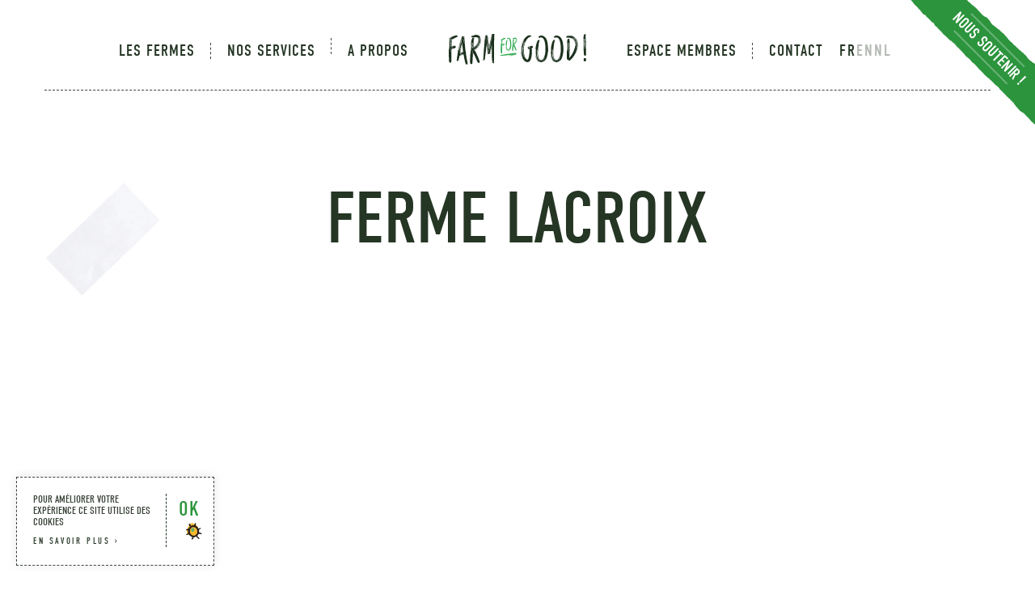

--- FILE ---
content_type: text/html; charset=UTF-8
request_url: https://www.farmforgood.org/fr/fermes/ferme-lacroix/
body_size: 16215
content:
<!DOCTYPE html>
<html lang="fr-FR">
<head>

	<!-- Set up Meta -->
	<meta http-equiv="X-UA-Compatible" content="IE=edge"/>
	<meta charset="UTF-8">
	
	<!-- Set the viewport width to device width for mobile -->
	<meta name="viewport" content="width=device-width, initial-scale=1, maximum-scale=1.0, user-scalable=no">
	<!-- Remove Microsoft Edge's & Safari phone-email styling -->
	<meta name="format-detection" content="telephone=no,email=no,url=no">


		
	<!-- FACEBOOK OG -->
	<meta property="og:site_name" content="FARM FOR GOOD !" />
	<meta property="og:title" content="FARM FOR GOOD !"/>
	<meta property="og:type" content="website" />
	<meta property="og:description" content="Regénérer la terre. Nourrir les hommes."/>
	<meta property="og:url" content="https://www.farmforgood.org/fr/fermes/ferme-lacroix/"/>

	<meta property="fb:app_id" content="">
	<meta property="og:image" content="https://www.farmforgood.org/wp-content/themes/ffg/images/favicon/ms-icon-310x310.png"/>

	<meta name="mobile-web-app-capable" content="yes">
	<meta name="theme-color" content="rgba(0,0,0,0)">
	<meta name="application-name" content="FFG">

	<!-- iOS -->
	<link rel="apple-icon" sizes="57x57" href="https://www.farmforgood.org/wp-content/themes/ffg/images/favicon/apple-icon-57x57.png">
	<link rel="apple-icon" sizes="60x60" href="https://www.farmforgood.org/wp-content/themes/ffg/images/favicon/apple-icon-60x60.png">
	<link rel="apple-icon" sizes="72x72" href="https://www.farmforgood.org/wp-content/themes/ffg/images/favicon/apple-icon-72x72.png">
	<link rel="apple-icon" sizes="76x76" href="https://www.farmforgood.org/wp-content/themes/ffg/images/favicon/apple-icon-76x76.png">
	<link rel="apple-icon" sizes="114x114" href="https://www.farmforgood.org/wp-content/themes/ffg/images/favicon/apple-icon-114x114.png">
	<link rel="apple-icon" sizes="120x120" href="https://www.farmforgood.org/wp-content/themes/ffg/images/favicon/apple-icon-120x120.png">
	<link rel="apple-icon" sizes="144x144" href="https://www.farmforgood.org/wp-content/themes/ffg/images/favicon/apple-icon-144x144.png">
	<link rel="apple-icon" sizes="152x152" href="https://www.farmforgood.org/wp-content/themes/ffg/images/favicon/apple-icon-152x152.png">
	<link rel="apple-icon" sizes="180x180" href="https://www.farmforgood.org/wp-content/themes/ffg/images/favicon/apple-icon-180x180.png">
	<link rel="apple-icon" sizes="192x192" href="https://www.farmforgood.org/wp-content/themes/ffg/images/favicon/apple-icon-precomposed.png">

	<!-- Android -->
	<link rel="manifest" href="https://www.farmforgood.org/wp-content/themes/ffg/images/favicon/manifest.json">
	<link rel="android-icon" type="image/png" sizes="36x36" href="https://www.farmforgood.org/wp-content/themes/ffg/images/favicon/android-icon-36x36.png">
	<link rel="android-icon" type="image/png" sizes="48x48" href="https://www.farmforgood.org/wp-content/themes/ffg/images/favicon/android-icon-48x48.png">
	<link rel="android-icon" type="image/png" sizes="72x72" href="https://www.farmforgood.org/wp-content/themes/ffg/images/favicon/android-icon-72x72.png">
	<link rel="android-icon" type="image/png" sizes="96x96" href="https://www.farmforgood.org/wp-content/themes/ffg/images/favicon/android-icon-96x96.png">
	<link rel="android-icon" type="image/png" sizes="144x144" href="https://www.farmforgood.org/wp-content/themes/ffg/images/favicon/android-icon-144x144.png">
	<link rel="android-icon" type="image/png" sizes="192x192" href="https://www.farmforgood.org/wp-content/themes/ffg/images/favicon/android-icon-192x192.png">

	<!-- Generic Favicon -->
	<link rel="shortcut icon" type="image/png" href="https://www.farmforgood.org/wp-content/themes/ffg/images/favicon/favicon-16x16.png">
	<link rel="icon" type="image/png" sizes="32x32" href="https://www.farmforgood.org/wp-content/themes/ffg/images/favicon/favicon-32x32.png">
	<link rel="shortcut icon" type="image/x-icon" href="https://www.farmforgood.org/wp-content/themes/ffg/images/favicon/favicon.ico">

	<!-- Windows 8 Tiles -->
	<meta name="msapplication-TileColor" content="#ffffff">
	<!--<meta name="msapplication-TileImage" content="/images/favicon/ms-icon-70x70.png">-->
	<meta name="msapplication-TileImage" content="https://www.farmforgood.org/wp-content/themes/ffg/images/favicon/ms-icon-144x144.png">
	<!--<meta name="msapplication-TileImage" content="/images/favicon/ms-icon-150x150.png">
	<meta name="msapplication-TileImage" content="/images/favicon/ms-icon-310x310.png">-->
	<!-- Windows 8.1 Tiles -->
	<meta name="msapplication-square70x70logo" content="https://www.farmforgood.org/wp-content/themes/ffg/images/favicon/ms-icon-70x70.png">
	<meta name="msapplication-square150x150logo" content="https://www.farmforgood.org/wp-content/themes/ffg/images/favicon/ms-icon-150x150.png">
	<meta name="msapplication-square310x310logo" content="https://www.farmforgood.org/wp-content/themes/ffg/images/favicon/ms-icon-310x310.png">
	<meta name="msapplication-wide310x150logo" content="https://www.farmforgood.org/wp-content/themes/ffg/images/favicon/ms-icon-310x310.png">


	<meta name="msapplication-config" content="https://www.farmforgood.org/wp-content/themes/ffg/images/favicon/browserconfig.xml">


	
	<!-- Add external fonts below (GoogleFonts / Typekit) -->
	<link rel="stylesheet" href="https://fonts.googleapis.com/css?family=Open+Sans:400,400i,700&display=swap">
	<link rel="stylesheet" href="https://use.typekit.net/rbr6syu.css">
	<link href="https://fonts.googleapis.com/css2?family=Source+Code+Pro&display=swap" rel="stylesheet">
	<link rel="preconnect" href="https://fonts.gstatic.com">
	<link href="https://fonts.googleapis.com/css2?family=Amatic+SC:wght@400;700&display=swap" rel="stylesheet">

	<script src="https://unpkg.com/@google/markerclustererplus@5.1.0/dist/markerclustererplus.min.js"></script>
	<script>
		var appInfo = {
			theme       : 'https://www.farmforgood.org/wp-content/themes/ffg' + '/',
		};
	</script>



	<script>!function(e,c){e[c]=e[c]+(e[c]&&" ")+"quform-js"}(document.documentElement,"className");</script><meta name='robots' content='index, follow, max-image-preview:large, max-snippet:-1, max-video-preview:-1' />
<link rel="alternate" hreflang="fr" href="https://www.farmforgood.org/fr/fermes/ferme-lacroix/" />
<link rel="alternate" hreflang="en" href="https://www.farmforgood.org/en/fermes/ferme-lacroix/" />
<link rel="alternate" hreflang="nl" href="https://www.farmforgood.org/nl/fermes/ferme-lacroix/" />
<link rel="alternate" hreflang="x-default" href="https://www.farmforgood.org/fr/fermes/ferme-lacroix/" />

	<!-- This site is optimized with the Yoast SEO plugin v23.2 - https://yoast.com/wordpress/plugins/seo/ -->
	<title>Ferme Lacroix - FARM FOR GOOD !</title>
	<link rel="canonical" href="https://www.farmforgood.org/fr/fermes/ferme-lacroix/" />
	<meta property="og:locale" content="fr_FR" />
	<meta property="og:type" content="article" />
	<meta property="og:title" content="Ferme Lacroix - FARM FOR GOOD !" />
	<meta property="og:url" content="https://www.farmforgood.org/fr/fermes/ferme-lacroix/" />
	<meta property="og:site_name" content="FARM FOR GOOD !" />
	<meta property="article:publisher" content="https://www.facebook.com/farm4good/" />
	<meta property="og:image" content="https://www.farmforgood.org/wp-content/uploads/2020/10/DSCF6591-ok-scaled.jpg" />
	<meta property="og:image:width" content="2560" />
	<meta property="og:image:height" content="1707" />
	<meta property="og:image:type" content="image/jpeg" />
	<meta name="twitter:card" content="summary_large_image" />
	<script type="application/ld+json" class="yoast-schema-graph">{"@context":"https://schema.org","@graph":[{"@type":"WebPage","@id":"https://www.farmforgood.org/fr/fermes/ferme-lacroix/","url":"https://www.farmforgood.org/fr/fermes/ferme-lacroix/","name":"Ferme Lacroix - FARM FOR GOOD !","isPartOf":{"@id":"https://www.farmforgood.org/fr/#website"},"datePublished":"2024-04-04T11:13:31+00:00","dateModified":"2024-04-04T11:13:31+00:00","breadcrumb":{"@id":"https://www.farmforgood.org/fr/fermes/ferme-lacroix/#breadcrumb"},"inLanguage":"fr-FR","potentialAction":[{"@type":"ReadAction","target":["https://www.farmforgood.org/fr/fermes/ferme-lacroix/"]}]},{"@type":"BreadcrumbList","@id":"https://www.farmforgood.org/fr/fermes/ferme-lacroix/#breadcrumb","itemListElement":[{"@type":"ListItem","position":1,"name":"Accueil","item":"https://www.farmforgood.org/fr/"},{"@type":"ListItem","position":2,"name":"Ferme Lacroix"}]},{"@type":"WebSite","@id":"https://www.farmforgood.org/fr/#website","url":"https://www.farmforgood.org/fr/","name":"FARM FOR GOOD !","description":"Regénérer la terre. Nourrir les hommes.","publisher":{"@id":"https://www.farmforgood.org/fr/#organization"},"potentialAction":[{"@type":"SearchAction","target":{"@type":"EntryPoint","urlTemplate":"https://www.farmforgood.org/fr/?s={search_term_string}"},"query-input":"required name=search_term_string"}],"inLanguage":"fr-FR"},{"@type":"Organization","@id":"https://www.farmforgood.org/fr/#organization","name":"FARM FOR GOOD !","url":"https://www.farmforgood.org/fr/","logo":{"@type":"ImageObject","inLanguage":"fr-FR","@id":"https://www.farmforgood.org/fr/#/schema/logo/image/","url":"https://www.farmforgood.org/wp-content/uploads/2020/10/Logo-1.svg","contentUrl":"https://www.farmforgood.org/wp-content/uploads/2020/10/Logo-1.svg","width":206,"height":46,"caption":"FARM FOR GOOD !"},"image":{"@id":"https://www.farmforgood.org/fr/#/schema/logo/image/"},"sameAs":["https://www.facebook.com/farm4good/"]}]}</script>
	<!-- / Yoast SEO plugin. -->


<link rel="alternate" type="application/rss+xml" title="FARM FOR GOOD ! &raquo; Flux" href="https://www.farmforgood.org/fr/feed/" />
<style id='classic-theme-styles-inline-css'>
/*! This file is auto-generated */
.wp-block-button__link{color:#fff;background-color:#32373c;border-radius:9999px;box-shadow:none;text-decoration:none;padding:calc(.667em + 2px) calc(1.333em + 2px);font-size:1.125em}.wp-block-file__button{background:#32373c;color:#fff;text-decoration:none}
</style>
<style id='global-styles-inline-css'>
body{--wp--preset--color--black: #000000;--wp--preset--color--cyan-bluish-gray: #abb8c3;--wp--preset--color--white: #ffffff;--wp--preset--color--pale-pink: #f78da7;--wp--preset--color--vivid-red: #cf2e2e;--wp--preset--color--luminous-vivid-orange: #ff6900;--wp--preset--color--luminous-vivid-amber: #fcb900;--wp--preset--color--light-green-cyan: #7bdcb5;--wp--preset--color--vivid-green-cyan: #00d084;--wp--preset--color--pale-cyan-blue: #8ed1fc;--wp--preset--color--vivid-cyan-blue: #0693e3;--wp--preset--color--vivid-purple: #9b51e0;--wp--preset--gradient--vivid-cyan-blue-to-vivid-purple: linear-gradient(135deg,rgba(6,147,227,1) 0%,rgb(155,81,224) 100%);--wp--preset--gradient--light-green-cyan-to-vivid-green-cyan: linear-gradient(135deg,rgb(122,220,180) 0%,rgb(0,208,130) 100%);--wp--preset--gradient--luminous-vivid-amber-to-luminous-vivid-orange: linear-gradient(135deg,rgba(252,185,0,1) 0%,rgba(255,105,0,1) 100%);--wp--preset--gradient--luminous-vivid-orange-to-vivid-red: linear-gradient(135deg,rgba(255,105,0,1) 0%,rgb(207,46,46) 100%);--wp--preset--gradient--very-light-gray-to-cyan-bluish-gray: linear-gradient(135deg,rgb(238,238,238) 0%,rgb(169,184,195) 100%);--wp--preset--gradient--cool-to-warm-spectrum: linear-gradient(135deg,rgb(74,234,220) 0%,rgb(151,120,209) 20%,rgb(207,42,186) 40%,rgb(238,44,130) 60%,rgb(251,105,98) 80%,rgb(254,248,76) 100%);--wp--preset--gradient--blush-light-purple: linear-gradient(135deg,rgb(255,206,236) 0%,rgb(152,150,240) 100%);--wp--preset--gradient--blush-bordeaux: linear-gradient(135deg,rgb(254,205,165) 0%,rgb(254,45,45) 50%,rgb(107,0,62) 100%);--wp--preset--gradient--luminous-dusk: linear-gradient(135deg,rgb(255,203,112) 0%,rgb(199,81,192) 50%,rgb(65,88,208) 100%);--wp--preset--gradient--pale-ocean: linear-gradient(135deg,rgb(255,245,203) 0%,rgb(182,227,212) 50%,rgb(51,167,181) 100%);--wp--preset--gradient--electric-grass: linear-gradient(135deg,rgb(202,248,128) 0%,rgb(113,206,126) 100%);--wp--preset--gradient--midnight: linear-gradient(135deg,rgb(2,3,129) 0%,rgb(40,116,252) 100%);--wp--preset--font-size--small: 13px;--wp--preset--font-size--medium: 20px;--wp--preset--font-size--large: 36px;--wp--preset--font-size--x-large: 42px;--wp--preset--spacing--20: 0.44rem;--wp--preset--spacing--30: 0.67rem;--wp--preset--spacing--40: 1rem;--wp--preset--spacing--50: 1.5rem;--wp--preset--spacing--60: 2.25rem;--wp--preset--spacing--70: 3.38rem;--wp--preset--spacing--80: 5.06rem;--wp--preset--shadow--natural: 6px 6px 9px rgba(0, 0, 0, 0.2);--wp--preset--shadow--deep: 12px 12px 50px rgba(0, 0, 0, 0.4);--wp--preset--shadow--sharp: 6px 6px 0px rgba(0, 0, 0, 0.2);--wp--preset--shadow--outlined: 6px 6px 0px -3px rgba(255, 255, 255, 1), 6px 6px rgba(0, 0, 0, 1);--wp--preset--shadow--crisp: 6px 6px 0px rgba(0, 0, 0, 1);}:where(.is-layout-flex){gap: 0.5em;}:where(.is-layout-grid){gap: 0.5em;}body .is-layout-flex{display: flex;}body .is-layout-flex{flex-wrap: wrap;align-items: center;}body .is-layout-flex > *{margin: 0;}body .is-layout-grid{display: grid;}body .is-layout-grid > *{margin: 0;}:where(.wp-block-columns.is-layout-flex){gap: 2em;}:where(.wp-block-columns.is-layout-grid){gap: 2em;}:where(.wp-block-post-template.is-layout-flex){gap: 1.25em;}:where(.wp-block-post-template.is-layout-grid){gap: 1.25em;}.has-black-color{color: var(--wp--preset--color--black) !important;}.has-cyan-bluish-gray-color{color: var(--wp--preset--color--cyan-bluish-gray) !important;}.has-white-color{color: var(--wp--preset--color--white) !important;}.has-pale-pink-color{color: var(--wp--preset--color--pale-pink) !important;}.has-vivid-red-color{color: var(--wp--preset--color--vivid-red) !important;}.has-luminous-vivid-orange-color{color: var(--wp--preset--color--luminous-vivid-orange) !important;}.has-luminous-vivid-amber-color{color: var(--wp--preset--color--luminous-vivid-amber) !important;}.has-light-green-cyan-color{color: var(--wp--preset--color--light-green-cyan) !important;}.has-vivid-green-cyan-color{color: var(--wp--preset--color--vivid-green-cyan) !important;}.has-pale-cyan-blue-color{color: var(--wp--preset--color--pale-cyan-blue) !important;}.has-vivid-cyan-blue-color{color: var(--wp--preset--color--vivid-cyan-blue) !important;}.has-vivid-purple-color{color: var(--wp--preset--color--vivid-purple) !important;}.has-black-background-color{background-color: var(--wp--preset--color--black) !important;}.has-cyan-bluish-gray-background-color{background-color: var(--wp--preset--color--cyan-bluish-gray) !important;}.has-white-background-color{background-color: var(--wp--preset--color--white) !important;}.has-pale-pink-background-color{background-color: var(--wp--preset--color--pale-pink) !important;}.has-vivid-red-background-color{background-color: var(--wp--preset--color--vivid-red) !important;}.has-luminous-vivid-orange-background-color{background-color: var(--wp--preset--color--luminous-vivid-orange) !important;}.has-luminous-vivid-amber-background-color{background-color: var(--wp--preset--color--luminous-vivid-amber) !important;}.has-light-green-cyan-background-color{background-color: var(--wp--preset--color--light-green-cyan) !important;}.has-vivid-green-cyan-background-color{background-color: var(--wp--preset--color--vivid-green-cyan) !important;}.has-pale-cyan-blue-background-color{background-color: var(--wp--preset--color--pale-cyan-blue) !important;}.has-vivid-cyan-blue-background-color{background-color: var(--wp--preset--color--vivid-cyan-blue) !important;}.has-vivid-purple-background-color{background-color: var(--wp--preset--color--vivid-purple) !important;}.has-black-border-color{border-color: var(--wp--preset--color--black) !important;}.has-cyan-bluish-gray-border-color{border-color: var(--wp--preset--color--cyan-bluish-gray) !important;}.has-white-border-color{border-color: var(--wp--preset--color--white) !important;}.has-pale-pink-border-color{border-color: var(--wp--preset--color--pale-pink) !important;}.has-vivid-red-border-color{border-color: var(--wp--preset--color--vivid-red) !important;}.has-luminous-vivid-orange-border-color{border-color: var(--wp--preset--color--luminous-vivid-orange) !important;}.has-luminous-vivid-amber-border-color{border-color: var(--wp--preset--color--luminous-vivid-amber) !important;}.has-light-green-cyan-border-color{border-color: var(--wp--preset--color--light-green-cyan) !important;}.has-vivid-green-cyan-border-color{border-color: var(--wp--preset--color--vivid-green-cyan) !important;}.has-pale-cyan-blue-border-color{border-color: var(--wp--preset--color--pale-cyan-blue) !important;}.has-vivid-cyan-blue-border-color{border-color: var(--wp--preset--color--vivid-cyan-blue) !important;}.has-vivid-purple-border-color{border-color: var(--wp--preset--color--vivid-purple) !important;}.has-vivid-cyan-blue-to-vivid-purple-gradient-background{background: var(--wp--preset--gradient--vivid-cyan-blue-to-vivid-purple) !important;}.has-light-green-cyan-to-vivid-green-cyan-gradient-background{background: var(--wp--preset--gradient--light-green-cyan-to-vivid-green-cyan) !important;}.has-luminous-vivid-amber-to-luminous-vivid-orange-gradient-background{background: var(--wp--preset--gradient--luminous-vivid-amber-to-luminous-vivid-orange) !important;}.has-luminous-vivid-orange-to-vivid-red-gradient-background{background: var(--wp--preset--gradient--luminous-vivid-orange-to-vivid-red) !important;}.has-very-light-gray-to-cyan-bluish-gray-gradient-background{background: var(--wp--preset--gradient--very-light-gray-to-cyan-bluish-gray) !important;}.has-cool-to-warm-spectrum-gradient-background{background: var(--wp--preset--gradient--cool-to-warm-spectrum) !important;}.has-blush-light-purple-gradient-background{background: var(--wp--preset--gradient--blush-light-purple) !important;}.has-blush-bordeaux-gradient-background{background: var(--wp--preset--gradient--blush-bordeaux) !important;}.has-luminous-dusk-gradient-background{background: var(--wp--preset--gradient--luminous-dusk) !important;}.has-pale-ocean-gradient-background{background: var(--wp--preset--gradient--pale-ocean) !important;}.has-electric-grass-gradient-background{background: var(--wp--preset--gradient--electric-grass) !important;}.has-midnight-gradient-background{background: var(--wp--preset--gradient--midnight) !important;}.has-small-font-size{font-size: var(--wp--preset--font-size--small) !important;}.has-medium-font-size{font-size: var(--wp--preset--font-size--medium) !important;}.has-large-font-size{font-size: var(--wp--preset--font-size--large) !important;}.has-x-large-font-size{font-size: var(--wp--preset--font-size--x-large) !important;}
.wp-block-navigation a:where(:not(.wp-element-button)){color: inherit;}
:where(.wp-block-post-template.is-layout-flex){gap: 1.25em;}:where(.wp-block-post-template.is-layout-grid){gap: 1.25em;}
:where(.wp-block-columns.is-layout-flex){gap: 2em;}:where(.wp-block-columns.is-layout-grid){gap: 2em;}
.wp-block-pullquote{font-size: 1.5em;line-height: 1.6;}
</style>
<link rel='stylesheet' id='wpml-blocks-css' href='https://www.farmforgood.org/wp-content/plugins/sitepress-multilingual-cms/dist/css/blocks/styles.css?ver=4.6.11' media='all' />
<link rel='stylesheet' id='cff_carousel_css-css' href='https://www.farmforgood.org/wp-content/plugins/cff-carousel/css/carousel.css?ver=1.2' media='all' />
<link rel='stylesheet' id='cookie-law-info-css' href='https://www.farmforgood.org/wp-content/plugins/cookie-law-info/legacy/public/css/cookie-law-info-public.css?ver=3.2.4' media='all' />
<link rel='stylesheet' id='cookie-law-info-gdpr-css' href='https://www.farmforgood.org/wp-content/plugins/cookie-law-info/legacy/public/css/cookie-law-info-gdpr.css?ver=3.2.4' media='all' />
<link rel='stylesheet' id='cff-css' href='https://www.farmforgood.org/wp-content/plugins/custom-facebook-feed-pro/assets/css/cff-style.min.css?ver=4.3.3' media='all' />
<link rel='stylesheet' id='sb-font-awesome-css' href='https://www.farmforgood.org/wp-content/plugins/custom-facebook-feed-pro/assets/css/font-awesome.min.css' media='all' />
<link rel='stylesheet' id='quform-css' href='https://www.farmforgood.org/wp-content/plugins/quform/cache/quform.css?ver=1731226223' media='all' />
<link rel='stylesheet' id='foundation-css' href='https://www.farmforgood.org/wp-content/themes/ffg/css/foundation.css?ver=1769138582' media='all' />
<link rel='stylesheet' id='custom-css' href='https://www.farmforgood.org/wp-content/themes/ffg/css/custom.css?ver=1769138582' media='all' />
<link rel='stylesheet' id='style-css' href='https://www.farmforgood.org/wp-content/themes/ffg/style.css?ver=1769138582' media='all' />
<script id="wpml-cookie-js-extra">
var wpml_cookies = {"wp-wpml_current_language":{"value":"fr","expires":1,"path":"\/"}};
var wpml_cookies = {"wp-wpml_current_language":{"value":"fr","expires":1,"path":"\/"}};
</script>
<script src="https://www.farmforgood.org/wp-content/plugins/sitepress-multilingual-cms/res/js/cookies/language-cookie.js?ver=4.6.11" id="wpml-cookie-js" defer data-wp-strategy="defer"></script>
<script src="https://www.farmforgood.org/wp-includes/js/jquery/jquery.min.js?ver=3.7.1" id="jquery-core-js"></script>
<script src="https://www.farmforgood.org/wp-includes/js/jquery/jquery-migrate.min.js?ver=3.4.1" id="jquery-migrate-js"></script>
<script id="cookie-law-info-js-extra">
var Cli_Data = {"nn_cookie_ids":[],"cookielist":[],"non_necessary_cookies":[],"ccpaEnabled":"","ccpaRegionBased":"","ccpaBarEnabled":"","strictlyEnabled":["necessary","obligatoire"],"ccpaType":"gdpr","js_blocking":"1","custom_integration":"","triggerDomRefresh":"","secure_cookies":""};
var cli_cookiebar_settings = {"animate_speed_hide":"500","animate_speed_show":"500","background":"#FFF","border":"#b1a6a6c2","border_on":"","button_1_button_colour":"#ffffff","button_1_button_hover":"#cccccc","button_1_link_colour":"#2c943d","button_1_as_button":"1","button_1_new_win":"","button_2_button_colour":"#333","button_2_button_hover":"#292929","button_2_link_colour":"#444","button_2_as_button":"","button_2_hidebar":"","button_3_button_colour":"#3566bb","button_3_button_hover":"#2a5296","button_3_link_colour":"#fff","button_3_as_button":"1","button_3_new_win":"","button_4_button_colour":"#000","button_4_button_hover":"#000000","button_4_link_colour":"#333333","button_4_as_button":"","button_7_button_colour":"#61a229","button_7_button_hover":"#4e8221","button_7_link_colour":"#fff","button_7_as_button":"1","button_7_new_win":"","font_family":"inherit","header_fix":"","notify_animate_hide":"1","notify_animate_show":"","notify_div_id":"#cookie-law-info-bar","notify_position_horizontal":"right","notify_position_vertical":"bottom","scroll_close":"","scroll_close_reload":"","accept_close_reload":"","reject_close_reload":"","showagain_tab":"","showagain_background":"#fff","showagain_border":"#000","showagain_div_id":"#cookie-law-info-again","showagain_x_position":"100px","text":"#394338","show_once_yn":"","show_once":"10000","logging_on":"","as_popup":"","popup_overlay":"1","bar_heading_text":"","cookie_bar_as":"banner","popup_showagain_position":"bottom-right","widget_position":"left"};
var log_object = {"ajax_url":"https:\/\/www.farmforgood.org\/wp-admin\/admin-ajax.php"};
</script>
<script src="https://www.farmforgood.org/wp-content/plugins/cookie-law-info/legacy/public/js/cookie-law-info-public.js?ver=3.2.4" id="cookie-law-info-js"></script>
<meta name="generator" content="WPML ver:4.6.11 stt:37,1,4;" />
<!-- Custom Facebook Feed JS vars -->
<script type="text/javascript">
var cffsiteurl = "https://www.farmforgood.org/wp-content/plugins";
var cffajaxurl = "https://www.farmforgood.org/wp-admin/admin-ajax.php";


var cfflinkhashtags = "false";
</script>

			<style type='text/css'>
				body.admin-bar {margin-top:32px !important}
				@media screen and (max-width: 782px) {
					body.admin-bar { margin-top:46px !important }
				}
			</style>
			<style>.recentcomments a{display:inline !important;padding:0 !important;margin:0 !important;}</style><style id="custom-background-css">
body.custom-background { background-image: url("https://farmforgood.org/wp-content/uploads/2020/10/lightpaperfibers_@2X.jpg"); background-position: left top; background-size: auto; background-repeat: repeat; background-attachment: scroll; }
</style>
	

	<!-- Global site tag (gtag.js) - Google Analytics -->
		<script async src="https://www.googletagmanager.com/gtag/js?id=G-N8D82VN9LM"></script>
		<script>
 			 window.dataLayer = window.dataLayer || [];
 			 function gtag(){dataLayer.push(arguments);}
 			 gtag('js', new Date());

 			 gtag('config', 'G-N8D82VN9LM');
	</script>

	<!-- Hotjar Tracking Code for www.farmforgood.org -->
	<script>
    (function(h,o,t,j,a,r){
        h.hj=h.hj||function(){(h.hj.q=h.hj.q||[]).push(arguments)};
        h._hjSettings={hjid:2070094,hjsv:6};
        a=o.getElementsByTagName('head')[0];
        r=o.createElement('script');r.async=1;
        r.src=t+h._hjSettings.hjid+j+h._hjSettings.hjsv;
        a.appendChild(r);
    })(window,document,'https://static.hotjar.com/c/hotjar-','.js?sv=');
	</script>

</head>

<body class="cpt_fermes-template-default single single-cpt_fermes postid-3753 custom-background wp-custom-logo no-outline">

<!--Loaded Bar-->
<div class="loader">
	<div class="loadbar"></div>
</div>

<!-- <div class="preloader hide-for-medium">
	<div class="preloader__icon"></div>
</div> -->

<div class="site-wrapper">
<!-- BEGIN of header -->
<div id="sticky-toggle"></div>
<div class="header-container" data-sticky-container>
<header class="header sticky" data-dynamic-height="false" data-sticky data-sticky-on="small" data-margin-top="0" data-top-anchor="sticky-toggle:top">
	<div class="grid-container menu-grid-container grid-container--1200">
		<div class="grid-x grid-margin-x">
			<div class=" large-5 small-12 cell text-right">
									<nav class="top-bar show-for-large" id="main-menu">
						<div class="menu-header-menu-left-container"><ul id="menu-header-menu-left" class="menu header-menu header-menu-left" data-responsive-menu="accordion medium-dropdown" data-submenu-toggle="true" data-multi-open="false" data-close-on-click-inside="false"><li id="menu-item-2291" class="menu-item menu-item-type-post_type menu-item-object-page menu-item-2291"><a href="https://www.farmforgood.org/fr/les-fermes/">Les fermes</a></li>
<li id="menu-item-4116" class="menu-item menu-item-type-post_type menu-item-object-page menu-item-has-children has-dropdown menu-item-4116"><a href="https://www.farmforgood.org/fr/nos-services/">Nos services</a>
<ul class="menu submenu">
	<li id="menu-item-2099" class="menu-item menu-item-type-post_type menu-item-object-page menu-item-2099"><a href="https://www.farmforgood.org/fr/nos-services/accompagnement-systemique-des-fermes/">Accompagnement des fermes</a></li>
	<li id="menu-item-2300" class="menu-item menu-item-type-post_type menu-item-object-page menu-item-2300"><a href="https://www.farmforgood.org/fr/nos-services/creation-de-filieres-alimentaires/">La coopérative</a></li>
</ul>
</li>
<li id="menu-item-4334" class="menu-item menu-item-type-post_type menu-item-object-page menu-item-has-children has-dropdown menu-item-4334"><a href="https://www.farmforgood.org/fr/a-propos/">A Propos</a>
<ul class="menu submenu">
	<li id="menu-item-4335" class="menu-item menu-item-type-post_type menu-item-object-page menu-item-4335"><a href="https://www.farmforgood.org/fr/a-propos/lequipe/">L’équipe</a></li>
	<li id="menu-item-4336" class="menu-item menu-item-type-post_type menu-item-object-page menu-item-4336"><a href="https://www.farmforgood.org/fr/a-propos/nos-valeurs/">Nos valeurs</a></li>
	<li id="menu-item-4337" class="menu-item menu-item-type-post_type menu-item-object-page menu-item-4337"><a href="https://www.farmforgood.org/fr/a-propos/accompagnement-des-fermes/">Notre histoire</a></li>
</ul>
</li>
</ul></div>					</nav>
							</div>
			<div class="large-2 small-12 cell">
				<div class="logo text-center">
					<h1><a href="https://www.farmforgood.org/fr/" class="custom-logo-link" rel="home" title="FARM FOR GOOD !" itemscope><img src="https://www.farmforgood.org/wp-content/uploads/2020/10/Logo-1.svg" class="custom-logo" itemprop="siteLogo" alt="FARM FOR GOOD !"></a></h1>
				</div>
			</div>
			<div class="large-5 large-4 small-12 cell iwt-header-right show-for-large">
									<nav class="top-bar show-for-large" id="main-menu-r">
						<div class="menu-header-menu-right-container"><ul id="menu-header-menu-right" class="menu header-menu" data-responsive-menu="accordion medium-dropdown" data-submenu-toggle="true" data-multi-open="false" data-close-on-click-inside="false"><li id="menu-item-4338" class="menu-item menu-item-type-custom menu-item-object-custom menu-item-4338"><a href="https://farmforgood.odoo.com/">Espace membres</a></li>
<li id="menu-item-303" class="no-border menu-item menu-item-type-post_type menu-item-object-page menu-item-303"><a href="https://www.farmforgood.org/fr/contact/">Contact</a></li>
</ul></div>					</nav>
				<select name="sources" id="sources" class="custom-select sources" placeholder="fr" ><option data-thumbnail="https://www.farmforgood.org/wp-content/plugins/sitepress-multilingual-cms/res/flags/fr.png" data-active-lan="active" value="https://www.farmforgood.org/fr/fermes/ferme-lacroix/">fr</option><option data-thumbnail="https://www.farmforgood.org/wp-content/plugins/sitepress-multilingual-cms/res/flags/en.png" data-active-lan="" value="https://www.farmforgood.org/en/fermes/ferme-lacroix/">en</option><option data-thumbnail="https://www.farmforgood.org/wp-content/plugins/sitepress-multilingual-cms/res/flags/nl.png" data-active-lan="" value="https://www.farmforgood.org/nl/fermes/ferme-lacroix/">nl</option></select>			</div>
							<div class="title-bar hide-for-large" data-responsive-toggle="" data-hide-for="large">
					<button class="menu-icon" type="button" data-toggle aria-label="Menu" aria-controls="main-menu-mob"><span></span></button>
					<div class="title-bar-title"></div>
				</div>
				<nav class="top-bar hide-for-large" id="main-menu-mob">
					<span class="close-menu"></span>
											<div class="mobile__logo">
							<?xml version="1.0" encoding="UTF-8"?> <svg xmlns="http://www.w3.org/2000/svg" id="Group_13820" data-name="Group 13820" width="78.491" height="96.028" viewBox="0 0 78.491 96.028"><path id="Path_7537" data-name="Path 7537" d="M73.579,238.567l23.257-7.327a73.762,73.762,0,0,0,4.483-8.4l-26.578,8.374Z" transform="translate(-28.851 -171.227)" fill="#265f3b"></path><path id="Path_7538" data-name="Path 7538" d="M72.809,242.675l16.319-5.14c2.284-2.892,4.535-5.944,6.605-9.073l-21.762,6.856Z" transform="translate(-29.637 -165.483)" fill="#265f3b"></path><path id="Path_7539" data-name="Path 7539" d="M72.039,246.334l6.67-2.1c2.593-2.741,5.584-6.047,8.626-9.71L73.2,238.977Z" transform="translate(-30.424 -159.293)" fill="#265f3b"></path><path id="Path_7540" data-name="Path 7540" d="M81.611,222.914a17.2,17.2,0,0,1-6.6,5.107l-.661,4.172,27.3-8.6c.152-.4.307-.8.447-1.2l-9.441-2.957Z" transform="translate(-28.065 -174.702)" fill="#265f3b"></path><path id="Path_7541" data-name="Path 7541" d="M78.869,221.222l5.4-1.7-4.234-1.326a17.061,17.061,0,0,1-1.168,3.028" transform="translate(-23.449 -175.968)" fill="#265f3b"></path><path id="Path_7542" data-name="Path 7542" d="M71.613,245.158c.722-.679,2.235-2.126,4.234-4.145L72.08,242.2Z" transform="translate(-30.859 -152.667)" fill="#265f3b"></path><path id="Path_7543" data-name="Path 7543" d="M60.656,216.278l10.352,3.159L59.684,204.214a33.9,33.9,0,0,0-4.277,5.421l5.1,6.862Z" transform="translate(-47.407 -190.244)" fill="#265f3b"></path><path id="Path_7544" data-name="Path 7544" d="M74.85,216.622l.113-8.05-6.706-9.014a38.59,38.59,0,0,0-6.31,2.688l11.236,15.1a17.257,17.257,0,0,1,1.667-.728" transform="translate(-40.729 -194.998)" fill="#265f3b"></path><path id="Path_7545" data-name="Path 7545" d="M53.343,213.005a37.914,37.914,0,0,0-.574,6.6,22.442,22.442,0,0,0,.253,3.264l3.61-5.443Z" transform="translate(-50.101 -181.267)" fill="#265f3b"></path><path id="Path_7546" data-name="Path 7546" d="M61.264,214.691l-5.023-6.751a33.65,33.65,0,0,0-2.872,7.31l3.978,5.346Z" transform="translate(-49.488 -186.439)" fill="#265f3b"></path><path id="Path_7547" data-name="Path 7547" d="M74.909,216.56,63.672,201.452a36.509,36.509,0,0,0-5.338,4l11.86,15.941a17.233,17.233,0,0,1,4.715-4.833" transform="translate(-44.418 -193.064)" fill="#265f3b"></path><path id="Path_7548" data-name="Path 7548" d="M70.758,198.783a38.472,38.472,0,0,0-4.546.887l4.449,5.979Z" transform="translate(-36.374 -195.79)" fill="#265f3b"></path><path id="Path_7549" data-name="Path 7549" d="M86.864,237.409l-29.579-9.4c2.013,3.111,4.216,6.156,6.472,9.055l22.055,7.009Z" transform="translate(-45.49 -165.948)" fill="#90bb35"></path><path id="Path_7550" data-name="Path 7550" d="M80.9,240.15,61.74,234.058c2.965,3.618,5.91,6.916,8.515,9.7l9.6,3.05Z" transform="translate(-40.94 -159.769)" fill="#90bb35"></path><path id="Path_7551" data-name="Path 7551" d="M91.382,234.211,54.24,222.4a69.694,69.694,0,0,0,4.307,8.368l31.782,10.1Z" transform="translate(-48.599 -171.669)" fill="#90bb35"></path><path id="Path_7552" data-name="Path 7552" d="M59.457,211.733l-1.775,2.676,10.6,3.367a17.054,17.054,0,0,1,.748-3.121Z" transform="translate(-45.084 -182.566)" fill="#90bb35"></path><path id="Path_7553" data-name="Path 7553" d="M93.671,230.582a16.944,16.944,0,0,1-17.552-6.253l-20.373-6.476-2.468,3.719c.253.918.56,1.843.889,2.775L92.72,236.6Z" transform="translate(-49.58 -176.317)" fill="#90bb35"></path><path id="Path_7554" data-name="Path 7554" d="M70.686,217.748l-11.71-3.723L55.143,219.8,72.4,225.291a17.007,17.007,0,0,1-1.72-7.43c0-.038.006-.075.006-.113" transform="translate(-47.677 -180.225)" fill="#90bb35"></path><path id="Path_7555" data-name="Path 7555" d="M73,245.9l.546-3.45-5.987-1.9c2.789,2.856,4.82,4.774,5.441,5.354" transform="translate(-34.994 -153.147)" fill="#90bb35"></path><path id="Path_7556" data-name="Path 7556" d="M80.943,230.23a16.957,16.957,0,0,1-.121,1.958l1.526.477,7.591-26.051a35.9,35.9,0,0,0-5.574-4.7l-5.752,19.736a17,17,0,0,1,2.33,8.582" transform="translate(-23.711 -192.595)" fill="#2d963d"></path><path id="Path_7557" data-name="Path 7557" d="M71.978,216.32a17.079,17.079,0,0,1,5.366.873l4.956-17a38.513,38.513,0,0,0-6.532-1.419l-5.136,17.616c.447-.036.891-.069,1.346-.069" transform="translate(-31.86 -195.801)" fill="#2d963d"></path><path id="Path_7558" data-name="Path 7558" d="M91.253,228.77a26.206,26.206,0,0,0,1-6.8,36.307,36.307,0,0,0-1.742-11.276l-4.766,16.353Z" transform="translate(-16.43 -183.63)" fill="#2d963d"></path><path id="Path_7559" data-name="Path 7559" d="M80.652,221.387l5.429-18.629a38.066,38.066,0,0,0-6.092-2.925l-5,17.139a17.224,17.224,0,0,1,5.659,4.414" transform="translate(-27.407 -194.716)" fill="#2d963d"></path><path id="Path_7560" data-name="Path 7560" d="M87.892,231.958l5.582-19.15a33.684,33.684,0,0,0-4.734-7.589l-7.213,24.747Z" transform="translate(-20.735 -189.219)" fill="#2d963d"></path><path id="Path_7561" data-name="Path 7561" d="M74.461,198.709c-.79-.051-1.583-.087-2.373-.087-.722,0-1.455.024-2.187.067L69.685,214l-.016,1.144Z" transform="translate(-32.844 -195.954)" fill="#2d963d"></path><path id="Path_7562" data-name="Path 7562" d="M96.179,264.644l1.162-7.357,26.578-8.374a73.468,73.468,0,0,1-4.485,8.4Zm-1.556,9.849,1.162-7.357,21.76-6.856c-2.07,3.129-4.319,6.181-6.605,9.073Zm-1.558,9.849,1.164-7.357,14.134-4.453c-3.042,3.662-6.035,6.969-8.628,9.71ZM90,286.6l-.546,3.45c-.62-.578-2.652-2.5-5.441-5.354Zm1.411-8.919-1.053,6.662-9.6-3.05c-2.607-2.787-5.552-6.084-8.515-9.7Zm1.409-8.919-1.053,6.664-22.055-7.011c-2.256-2.9-4.459-5.944-6.472-9.055Zm1.409-8.919-1.053,6.664L61.4,256.4a69.675,69.675,0,0,1-4.307-8.366ZM57.981,233.46,54.37,238.9a22.464,22.464,0,0,1-.253-3.264,37.911,37.911,0,0,1,.576-6.6Zm5.245-7.907-3.919,5.906-3.976-5.344A33.564,33.564,0,0,1,58.2,218.8Zm11.826.942L64.7,223.336l-.146.218-5.105-6.864a34.113,34.113,0,0,1,4.281-5.419Zm6.888-5.7a17.233,17.233,0,0,0-4.715,4.833L65.365,209.69a36.6,36.6,0,0,1,5.336-4Zm3.745-9.922-.113,8.052a16.566,16.566,0,0,0-1.667.728L72.667,204.55a38.714,38.714,0,0,1,6.312-2.688Zm32.922,29.165-6.365-1.993,7.211-24.747a33.54,33.54,0,0,1,4.734,7.589Zm-10.569-.513,4.234,1.328-5.4,1.7a17.081,17.081,0,0,0,1.168-3.03M62.749,231.1l11.708,3.723c0,.038-.006.075-.006.113a16.981,16.981,0,0,0,1.722,7.43L58.915,236.88ZM96.933,218.7a17.019,17.019,0,0,0-5.364-.873c-.455,0-.9.032-1.346.067l5.134-17.614a38.322,38.322,0,0,1,6.532,1.419Zm7.761,5.277a17.218,17.218,0,0,0-5.659-4.412l4.994-17.141a38,38,0,0,1,6.094,2.925ZM108.56,236.9a16.764,16.764,0,0,0-2.209-10.54l5.752-19.736a35.9,35.9,0,0,1,5.576,4.7l-7.593,26.051ZM65.821,226.469l9.572,2.923a17.041,17.041,0,0,0-.75,3.123l-10.6-3.369Zm33.165,20.4h0a14.1,14.1,0,0,1-1.479.8,13.787,13.787,0,0,1-1.443.582c-.226.077-.455.148-.687.212A14.052,14.052,0,0,1,77.538,235.8c-.018-.289-.042-.574-.042-.867a13.823,13.823,0,0,1,.808-4.657v0q.224-.634.5-1.241c.121-.261.238-.523.374-.774.081-.148.174-.285.257-.428h0a13.743,13.743,0,0,1,6.086-5.588c.075-.036.15-.075.226-.109.309-.141.623-.267.942-.386.018-.006.038-.012.057-.02l.117-.042q.658-.233,1.34-.4c.358-.089.722-.162,1.089-.222a14.071,14.071,0,0,1,16.343,13.873c0,.346-.026.685-.053,1.027-.026.364-.069.722-.121,1.077-.014.091-.026.18-.042.269a13.318,13.318,0,0,1-.289,1.308v0a13.984,13.984,0,0,1-6.148,8.252m-10.48-46.834c.732-.044,1.465-.067,2.189-.067.79,0,1.581.034,2.371.087l-4.79,16.44.016-1.144Zm38.763,35.6a26.206,26.206,0,0,1-1,6.8l-5.51-1.726,4.768-16.353a36.367,36.367,0,0,1,1.74,11.276M85.833,200.3l-.1,6.866-4.447-5.979a38.359,38.359,0,0,1,4.544-.887M55.15,242.559l2.468-3.721,20.371,6.476a16.944,16.944,0,0,0,17.552,6.253l-.95,6.021L56.039,245.334c-.331-.932-.639-1.859-.889-2.775M92.2,289.793l.469-2.957,3.765-1.186c-2,2.017-3.513,3.466-4.234,4.143m32.833-43.6-27.3,8.6.659-4.17a17.2,17.2,0,0,0,6.6-5.107l11.048-3.48,9.441,2.957c-.139.4-.3.8-.447,1.2m4.9-10.554c0-24-19.953-38.337-39.244-38.337-.711,0-1.431.026-2.152.067v-.032l-1.473.135h0l-1.194.111v.024c-17.3,2.12-34.422,15.642-34.422,38.032a27.935,27.935,0,0,0,.829,6.419l-.012.02.148.574.746,2.908.089-.137c7.118,21.186,33.4,45.664,34.559,46.737a4.039,4.039,0,0,0,1.2.77l-.036.232,1.461.093h0l1.211.075.028-.182a4.105,4.105,0,0,0,1.906-.986c1.128-1.041,27.154-25.266,34.44-46.375l.032.01.4-1.279.394-1.271-.04-.012a29.117,29.117,0,0,0,1.138-7.6" transform="translate(-51.449 -197.302)" fill="#162615"></path></svg> 						</div>
											<div class="res-lang-switcher hide-for-large">
						<select name="sources" id="sources" class="custom-select sources" placeholder="fr" ><option data-thumbnail="https://www.farmforgood.org/wp-content/plugins/sitepress-multilingual-cms/res/flags/fr.png" data-active-lan="active" value="https://www.farmforgood.org/fr/fermes/ferme-lacroix/">fr</option><option data-thumbnail="https://www.farmforgood.org/wp-content/plugins/sitepress-multilingual-cms/res/flags/en.png" data-active-lan="" value="https://www.farmforgood.org/en/fermes/ferme-lacroix/">en</option><option data-thumbnail="https://www.farmforgood.org/wp-content/plugins/sitepress-multilingual-cms/res/flags/nl.png" data-active-lan="" value="https://www.farmforgood.org/nl/fermes/ferme-lacroix/">nl</option></select>						</div>
										<div class="menu-mobile-menu-container"><ul id="menu-mobile-menu" class="menu header-menu" data-responsive-menu="accordion medium-dropdown" data-submenu-toggle="true" data-multi-open="false" data-close-on-click-inside="false"><li id="menu-item-4131" class="menu-item menu-item-type-post_type menu-item-object-page menu-item-4131"><a href="https://www.farmforgood.org/fr/les-fermes/">Les fermes</a></li>
<li id="menu-item-4133" class="menu-item menu-item-type-post_type menu-item-object-page menu-item-4133"><a href="https://www.farmforgood.org/fr/nos-services/creation-de-filieres-alimentaires/">La coopérative</a></li>
<li id="menu-item-4134" class="menu-item menu-item-type-post_type menu-item-object-page menu-item-4134"><a href="https://www.farmforgood.org/fr/nos-services/accompagnement-systemique-des-fermes/">Accompagnement des fermes</a></li>
<li id="menu-item-4136" class="menu-item menu-item-type-post_type menu-item-object-page menu-item-4136"><a href="https://www.farmforgood.org/fr/a-propos/lequipe/">L’équipe</a></li>
<li id="menu-item-4137" class="menu-item menu-item-type-post_type menu-item-object-page menu-item-4137"><a href="https://www.farmforgood.org/fr/a-propos/nos-valeurs/">Nos valeurs</a></li>
<li id="menu-item-4138" class="menu-item menu-item-type-post_type menu-item-object-page menu-item-4138"><a href="https://www.farmforgood.org/fr/a-propos/accompagnement-des-fermes/">Notre histoire</a></li>
<li id="menu-item-4469" class="menu-item menu-item-type-custom menu-item-object-custom menu-item-4469"><a href="https://farmforgood.odoo.com/">Espace membres</a></li>
<li id="menu-item-4139" class="menu-item menu-item-type-post_type menu-item-object-page menu-item-4139"><a href="https://www.farmforgood.org/fr/contact/">Contact</a></li>
<li id="menu-item-4140" class="menu-item menu-item-type-post_type menu-item-object-page menu-item-4140"><a href="https://www.farmforgood.org/fr/nous-soutenir/">Nous soutenir !</a></li>
</ul></div>											<div class="social-network">
															<a class="social-network__link " href="https://www.facebook.com/farm4good/" target="_blank" rel="noopener" aria-label="facebook-f">
									<span class="fab fa-facebook-f"></span>
								</a>
															<a class="social-network__link " href="https://be.linkedin.com/company/farm-for-good" target="_blank" rel="noopener" aria-label="linkedin-in">
									<span class="fab fa-linkedin-in"></span>
								</a>
													</div>
									</nav>
			

		</div>
	</div>

		<div class="header__fixed-link show-for-large">
		<a href="http://farmforgood.org/nous-soutenir/" target="">Nous soutenir !</a>
	</div>
	</header>
</div>
<!-- END of header -->

<section class="filiere-top ease-btm" data-scroll>
	<div class="grid-container">
		<div class="grid-x grid-margin-x align-center">
			<div class="large-8 text-center cell ">
				<h2 class="filiere-top__title">Ferme Lacroix</h2>
			</div>
						<div class="large-10 cell" >
				<div class="video-wrap video-wrap--fil " >
					<span class="scotch-left show-for-large"></span>
					<span class="scotch-right show-for-large"></span>
					<div class="videoHolder">
						
					</div>

					<div class="video-placeholder  bg-cover" >
											</div>
				</div>
			</div>
		</div>
	</div>
</section><style type="text/css">
	.single-cpt_fermes .filiere-content .filiere-content__img {
		position: absolute;
	}
	.single-cpt_fermes .filiere-content .filiere-content__img span {
		position: absolute;
	    display: flex;
	    align-items: center;
	    justify-content: center;
	    content: '';
	    width: 12.1vw;
	    height: 12.1vw;
	    translate: -50% -50%;
	}
	@media screen and (max-width: 64.06125em) {
		.single-cpt_fermes .filiere-content .filiere-content__img {
			position: relative;
			max-width: 90%;
		}
	}
</style>
<section class="filiere-content">
	<div class="grid-container">
				<div class="grid-x grid-margin-x">
			<div class="large-5 large-offset-1 cell ease-btm" data-scroll>
									<div class="fer-contact clearfix">
						<h4 class="subtitle">CARTE D'IDENTITE</h4>
																				<div class="fer-contact__wrap">
								
								<div class="fer-cont-item ease-btm" data-scroll>
									<div class="fer-cont-item__line"></div>
									<div class="fer-cont-item__left">
										<span class="fer-cont-item__title">Localisation</span>
									</div>
									<div class="fer-cont-item__right text-left medium-text-right">
																					<p>Jenneret</p>
																			</div>
								</div>
								
								<div class="fer-cont-item ease-btm" data-scroll>
									<div class="fer-cont-item__line"></div>
									<div class="fer-cont-item__left">
										<span class="fer-cont-item__title">Activités</span>
									</div>
									<div class="fer-cont-item__right text-left medium-text-right">
																					<p>??</p>
																			</div>
								</div>
															</div>
																		</div>
							</div>
			<div class="large-5 cell ease-btm" data-scroll>
							</div>
		</div>
	</div>
</section>

	<section class="fermer-slider" >
		<div class="grid-container">
			<div class="grid-x grid-margin-x align-middle">
									<div class="large-5 large-offset-1 cell ease-btm" data-scroll>
						<h3 class="h6">Les autres fermes</h3>
					</div>
					<div class="large-5  cell text-right">
													<div class="show-for-large">
								<a class="common-btn fermer-slider__arch-link" href="https://farmforgood.org/les-fermes/" target="">voir toutes les fermes</a>
							</div>
											</div>
					

			</div>
		</div>
		<div class="grid-container">
			<div class="grid-x grid-margin-x">
				<div class="cell ease-btm" data-scroll>
					<div class="ferme_sl">
													<div class="slick-slide">
								<a href="https://www.farmforgood.org/fr/fermes/ferme-demeville/" class="ferme_sl__clickable"></a>
								<div class="ferme_sl__img">
																													<a class="play-btn" data-fancybox href="https://player.vimeo.com/video/483981021?dnt=1&amp;app_id=122963"></a>
																												<img src="https://www.farmforgood.org/wp-content/uploads/2020/10/DSCF6727-scaled_449x652_acf_cropped.jpg" alt="" data-no-lazy="1">
																												<div class="ferme_sl__name-wrap">
											<h4 class="ferme_sl__name"><a href="https://www.farmforgood.org/fr/fermes/ferme-demeville/">Ferme d’Emeville</a></h4>
										</div>
																	</div>
							</div>
													<div class="slick-slide">
								<a href="https://www.farmforgood.org/fr/fermes/ferme-de-famelette/" class="ferme_sl__clickable"></a>
								<div class="ferme_sl__img">
																													<a class="play-btn" data-fancybox href="https://player.vimeo.com/video/483993776?dnt=1&amp;app_id=122963"></a>
																												<img src="https://www.farmforgood.org/wp-content/uploads/2020/10/DSC8978-1_449x652_acf_cropped.jpg" alt="" data-no-lazy="1">
																												<div class="ferme_sl__name-wrap">
											<h4 class="ferme_sl__name"><a href="https://www.farmforgood.org/fr/fermes/ferme-de-famelette/">Les Jardins de Longpré</a></h4>
										</div>
																	</div>
							</div>
													<div class="slick-slide">
								<a href="https://www.farmforgood.org/fr/fermes/la-ferme-de-grange/" class="ferme_sl__clickable"></a>
								<div class="ferme_sl__img">
																													<a class="play-btn" data-fancybox href="https://player.vimeo.com/video/483996270?dnt=1&amp;app_id=122963"></a>
																												<img src="https://www.farmforgood.org/wp-content/uploads/2020/10/DSCF6599b-scaled_449x652_acf_cropped-1.jpg" alt="" data-no-lazy="1">
																												<div class="ferme_sl__name-wrap">
											<h4 class="ferme_sl__name"><a href="https://www.farmforgood.org/fr/fermes/la-ferme-de-grange/">Stany de Wouters</a></h4>
										</div>
																	</div>
							</div>
											</div>
				</div>
																<div class="hide-for-large cell ease-btm" data-scroll>
								<a class="common-btn fermer-slider__arch-link" href="https://farmforgood.org/les-fermes/" target="">voir toutes les fermes</a>
							</div>
											
			</div>
		</div>
	</section>


<section class="bottom-links ease-btm" data-scroll style="display:none;">
	<div class="grid-container">
		<div class="grid-x grid-margin-x align-center">
			<div class="large-10 cell">
				<div class="grid-x grid-margin-x align-middle bottom-links--cell">
					<div class="large-6 cell text-center">
												<a href="https://www.farmforgood.org/nos-services/" target="">
							<div class="bottom-links__item matchHeight">
								<h5 class="bottom-links__title">Nos services</h5>
																	<span class="bottom-links__slogan color-green">Farm For good vous accompagne de a à z</span>
															</div>
						</a>
											</div>
					<div class="large-6 cell text-center">
												<a href="https://www.farmforgood.org/nous-soutenir/" target="">
							<div class="bottom-links__item bottom-links__item--right matchHeight">
								<h5 class="bottom-links__title">Nous soutenir !</h5>
																	<span class="bottom-links__slogan color-green">Contactez-nous !</span>
															</div>
						</a>
											</div>
				</div>
			</div>
		</div>
	</div>
</section>



<!-- BEGIN of footer -->
<footer class="footer">
	<div class="grid-container">
		
<div class="cta-block-wrap">
	<div class="grid-container grid-container--cta-block">
		<div class="grid-x grid-margin-x align-center">
			<div class="large-10 cell ease-btm" data-scroll>
				<div class="cta-block clearfix">
					<div class="cta-block--left">
													<h2 class="h4 cta-block__slogan">régénérer la terre. nourrir les hommes.</h2>
											</div>
					<div class="cta-block--right">
													<div class="cta-block__links">
																	<!--<a class="cta-block__link" href="" target=""></a>-->
																			<a class="cta-block__link" href="https://farmforgood.org/contact/" target="">nous contacter</a>
										
																	<!--<a class="cta-block__link" href="" target=""></a>-->
																			<a class="cta-block__link" href="https://farmforgood.org/nous-soutenir/" target="_blank">nous soutenir</a>
										
															</div>
													<div class="social-network">
																	<a class="social-network__link " href="https://www.facebook.com/farm4good/" target="_blank" rel="noopener" aria-label="facebook-f">
										<span class="fab fa-facebook-f"></span>
									</a>
																	<a class="social-network__link " href="https://be.linkedin.com/company/farm-for-good" target="_blank" rel="noopener" aria-label="linkedin-in">
										<span class="fab fa-linkedin-in"></span>
									</a>
															</div>
											</div>
				</div>
			</div>
		</div>
	</div>
</div>

		<div class="grid-x grid-margin-x">
			<div class="large-offset-1 large-10 cell">
				<div class="footer__copyright">
									<p>© 2026 Farm For Good ASBL 0759.463.676 Emeville 5 à 5370 Flostoy &#8211; RPM Tribunal de l’entreprise de Liège &#8211; Farm For Good Société Coopérative 0803.924.518 Emeville 5 à 5370 Flostoy – <a href="https://farmforgood.org/politique-de-confidentialite/">politique de confidentialité</a> &#8211; <a href="http://farmforgood.org/contact/">contact</a> <span class="show-for-large">&#8211; photos © LWS Production &#8211; Organisme certificateur Farm For Good Société Coopérative : BE-BIO-06 &#8211; Illustrations © judith dufaux</span></p>
<p>&nbsp;</p>
<p><!-- notionvc: 8ede9d7c-d281-40e4-abe2-6d23ea9d6cc3 --></p>
									<a class="sfd-link" href=" https://savoirfaire.digital" target="_blank">
						<svg xmlns="http://www.w3.org/2000/svg" width="20.279" height="16.396" viewBox="0 0 20.279 16.396"><g id="Group_1619" data-name="Group 1619" transform="translate(-120.898 -53.966)" opacity="1">
								<path id="Path_1588" data-name="Path 1588" d="M125.868,59.405a1.568,1.568,0,0,0-1.71-1.106c-.79,0-1.308.273-1.308.746,0,.417.3.72,1.093.891l1.033.23c1.595.36,2.9.732,2.9,2.327,0,1.551-1.595,2.5-3.405,2.5-1.955,0-3.39-.977-3.576-2.743h1.91a1.536,1.536,0,0,0,1.724,1.308c.9,0,1.45-.316,1.45-.875,0-.576-.6-.791-1.322-.948l-1.149-.243c-1.507-.317-2.469-.905-2.469-2.315,0-1.394,1.491-2.3,3.217-2.3,1.667,0,3.2.746,3.462,2.528Z" transform="translate(0 -0.425)" fill="#323739"/>
								<path id="Path_1589" data-name="Path 1589" d="M130.978,56.441c0-1.955.92-2.256,2.859-2.256h.676v1.466h-.387c-.978,0-1.165.114-1.165.846v.373h1.552v1.367H132.96V64.6h-1.982V58.237H129.89V56.871h1.091Z" transform="translate(-1.312 -0.032)" fill="#323739"/>
								<path id="Path_1590" data-name="Path 1590" d="M141.373,64.382V63.4a2.513,2.513,0,0,1-2.227,1.163c-1.9,0-3.318-1.58-3.318-4.051,0-2.428,1.394-4.036,3.318-4.036a2.509,2.509,0,0,1,2.227,1.163V53.966h1.982V64.382Zm.072-3.865c0-1.551-.72-2.514-1.81-2.514s-1.724,1.021-1.724,2.53.647,2.514,1.724,2.514,1.81-.949,1.81-2.53Z" transform="translate(-2.178 0)" fill="#323739"/>
								<rect id="Rectangle_954" data-name="Rectangle 954" width="7.072" height="1.983" transform="translate(120.972 68.379)" fill="#323739"/>
							</g>
						</svg>
					</a>
				</div>
			</div>
		</div>
	</div>
</footer>
<!-- END of footer -->
</div>
<!--googleoff: all--><div id="cookie-law-info-bar" data-nosnippet="true"><span>Pour améliorer votre expérience ce site utilise des cookies<br><a id="cookie_link" href="https://www.farmforgood.org/politique-de-confidentialite/">en savoir plus ›</a><a role='button' data-cli_action="accept" id="cookie_action_close_header" class="medium cli-plugin-button cli-plugin-main-button cookie_action_close_header cli_action_button wt-cli-accept-btn" style="margin:6px 8px">OK</a></span></div><div id="cookie-law-info-again" data-nosnippet="true"><span id="cookie_hdr_showagain">Privacy &amp; Cookies Policy</span></div><div class="cli-modal" data-nosnippet="true" id="cliSettingsPopup" tabindex="-1" role="dialog" aria-labelledby="cliSettingsPopup" aria-hidden="true">
  <div class="cli-modal-dialog" role="document">
	<div class="cli-modal-content cli-bar-popup">
		  <button type="button" class="cli-modal-close" id="cliModalClose">
			<svg class="" viewBox="0 0 24 24"><path d="M19 6.41l-1.41-1.41-5.59 5.59-5.59-5.59-1.41 1.41 5.59 5.59-5.59 5.59 1.41 1.41 5.59-5.59 5.59 5.59 1.41-1.41-5.59-5.59z"></path><path d="M0 0h24v24h-24z" fill="none"></path></svg>
			<span class="wt-cli-sr-only">Fermer</span>
		  </button>
		  <div class="cli-modal-body">
			<div class="cli-container-fluid cli-tab-container">
	<div class="cli-row">
		<div class="cli-col-12 cli-align-items-stretch cli-px-0">
			<div class="cli-privacy-overview">
				<h4>Privacy Overview</h4>				<div class="cli-privacy-content">
					<div class="cli-privacy-content-text">This website uses cookies to improve your experience while you navigate through the website. Out of these, the cookies that are categorized as necessary are stored on your browser as they are essential for the working of basic functionalities of the website. We also use third-party cookies that help us analyze and understand how you use this website. These cookies will be stored in your browser only with your consent. You also have the option to opt-out of these cookies. But opting out of some of these cookies may affect your browsing experience.</div>
				</div>
				<a class="cli-privacy-readmore" aria-label="Voir plus" role="button" data-readmore-text="Voir plus" data-readless-text="Voir moins"></a>			</div>
		</div>
		<div class="cli-col-12 cli-align-items-stretch cli-px-0 cli-tab-section-container">
												<div class="cli-tab-section">
						<div class="cli-tab-header">
							<a role="button" tabindex="0" class="cli-nav-link cli-settings-mobile" data-target="necessary" data-toggle="cli-toggle-tab">
								Necessary							</a>
															<div class="wt-cli-necessary-checkbox">
									<input type="checkbox" class="cli-user-preference-checkbox"  id="wt-cli-checkbox-necessary" data-id="checkbox-necessary" checked="checked"  />
									<label class="form-check-label" for="wt-cli-checkbox-necessary">Necessary</label>
								</div>
								<span class="cli-necessary-caption">Toujours activé</span>
													</div>
						<div class="cli-tab-content">
							<div class="cli-tab-pane cli-fade" data-id="necessary">
								<div class="wt-cli-cookie-description">
									Necessary cookies are absolutely essential for the website to function properly. This category only includes cookies that ensures basic functionalities and security features of the website. These cookies do not store any personal information.								</div>
							</div>
						</div>
					</div>
																	<div class="cli-tab-section">
						<div class="cli-tab-header">
							<a role="button" tabindex="0" class="cli-nav-link cli-settings-mobile" data-target="functional" data-toggle="cli-toggle-tab">
								Functional							</a>
															<div class="cli-switch">
									<input type="checkbox" id="wt-cli-checkbox-functional" class="cli-user-preference-checkbox"  data-id="checkbox-functional" />
									<label for="wt-cli-checkbox-functional" class="cli-slider" data-cli-enable="Activé" data-cli-disable="Désactivé"><span class="wt-cli-sr-only">Functional</span></label>
								</div>
													</div>
						<div class="cli-tab-content">
							<div class="cli-tab-pane cli-fade" data-id="functional">
								<div class="wt-cli-cookie-description">
									Functional cookies help to perform certain functionalities like sharing the content of the website on social media platforms, collect feedbacks, and other third-party features.
								</div>
							</div>
						</div>
					</div>
																	<div class="cli-tab-section">
						<div class="cli-tab-header">
							<a role="button" tabindex="0" class="cli-nav-link cli-settings-mobile" data-target="performance" data-toggle="cli-toggle-tab">
								Performance							</a>
															<div class="cli-switch">
									<input type="checkbox" id="wt-cli-checkbox-performance" class="cli-user-preference-checkbox"  data-id="checkbox-performance" />
									<label for="wt-cli-checkbox-performance" class="cli-slider" data-cli-enable="Activé" data-cli-disable="Désactivé"><span class="wt-cli-sr-only">Performance</span></label>
								</div>
													</div>
						<div class="cli-tab-content">
							<div class="cli-tab-pane cli-fade" data-id="performance">
								<div class="wt-cli-cookie-description">
									Performance cookies are used to understand and analyze the key performance indexes of the website which helps in delivering a better user experience for the visitors.
								</div>
							</div>
						</div>
					</div>
																	<div class="cli-tab-section">
						<div class="cli-tab-header">
							<a role="button" tabindex="0" class="cli-nav-link cli-settings-mobile" data-target="analytics" data-toggle="cli-toggle-tab">
								Analytics							</a>
															<div class="cli-switch">
									<input type="checkbox" id="wt-cli-checkbox-analytics" class="cli-user-preference-checkbox"  data-id="checkbox-analytics" />
									<label for="wt-cli-checkbox-analytics" class="cli-slider" data-cli-enable="Activé" data-cli-disable="Désactivé"><span class="wt-cli-sr-only">Analytics</span></label>
								</div>
													</div>
						<div class="cli-tab-content">
							<div class="cli-tab-pane cli-fade" data-id="analytics">
								<div class="wt-cli-cookie-description">
									Analytical cookies are used to understand how visitors interact with the website. These cookies help provide information on metrics the number of visitors, bounce rate, traffic source, etc.
								</div>
							</div>
						</div>
					</div>
																	<div class="cli-tab-section">
						<div class="cli-tab-header">
							<a role="button" tabindex="0" class="cli-nav-link cli-settings-mobile" data-target="advertisement" data-toggle="cli-toggle-tab">
								Advertisement							</a>
															<div class="cli-switch">
									<input type="checkbox" id="wt-cli-checkbox-advertisement" class="cli-user-preference-checkbox"  data-id="checkbox-advertisement" />
									<label for="wt-cli-checkbox-advertisement" class="cli-slider" data-cli-enable="Activé" data-cli-disable="Désactivé"><span class="wt-cli-sr-only">Advertisement</span></label>
								</div>
													</div>
						<div class="cli-tab-content">
							<div class="cli-tab-pane cli-fade" data-id="advertisement">
								<div class="wt-cli-cookie-description">
									Advertisement cookies are used to provide visitors with relevant ads and marketing campaigns. These cookies track visitors across websites and collect information to provide customized ads.
								</div>
							</div>
						</div>
					</div>
																	<div class="cli-tab-section">
						<div class="cli-tab-header">
							<a role="button" tabindex="0" class="cli-nav-link cli-settings-mobile" data-target="others" data-toggle="cli-toggle-tab">
								Others							</a>
															<div class="cli-switch">
									<input type="checkbox" id="wt-cli-checkbox-others" class="cli-user-preference-checkbox"  data-id="checkbox-others" />
									<label for="wt-cli-checkbox-others" class="cli-slider" data-cli-enable="Activé" data-cli-disable="Désactivé"><span class="wt-cli-sr-only">Others</span></label>
								</div>
													</div>
						<div class="cli-tab-content">
							<div class="cli-tab-pane cli-fade" data-id="others">
								<div class="wt-cli-cookie-description">
									Other uncategorized cookies are those that are being analyzed and have not been classified into a category as yet.
								</div>
							</div>
						</div>
					</div>
										</div>
	</div>
</div>
		  </div>
		  <div class="cli-modal-footer">
			<div class="wt-cli-element cli-container-fluid cli-tab-container">
				<div class="cli-row">
					<div class="cli-col-12 cli-align-items-stretch cli-px-0">
						<div class="cli-tab-footer wt-cli-privacy-overview-actions">
						
															<a id="wt-cli-privacy-save-btn" role="button" tabindex="0" data-cli-action="accept" class="wt-cli-privacy-btn cli_setting_save_button wt-cli-privacy-accept-btn cli-btn">Enregistrer &amp; appliquer</a>
													</div>
						
					</div>
				</div>
			</div>
		</div>
	</div>
  </div>
</div>
<div class="cli-modal-backdrop cli-fade cli-settings-overlay"></div>
<div class="cli-modal-backdrop cli-fade cli-popupbar-overlay"></div>
<!--googleon: all--><link rel='stylesheet' id='cookie-law-info-table-css' href='https://www.farmforgood.org/wp-content/plugins/cookie-law-info/legacy/public/css/cookie-law-info-table.css?ver=3.2.4' media='all' />
<script src="https://www.farmforgood.org/wp-content/plugins/cff-carousel/js/carousel.js?ver=1.2" id="cff_carousel_js-js"></script>
<script id="page-scroll-to-id-plugin-script-js-extra">
var mPS2id_params = {"instances":{"mPS2id_instance_0":{"selector":"a[href*='#']:not([href='#'])","autoSelectorMenuLinks":"false","excludeSelector":"a[href^='#tab-'], a[href^='#tabs-'], a[data-toggle]:not([data-toggle='tooltip']), a[data-slide], a[data-vc-tabs], a[data-vc-accordion], a.screen-reader-text.skip-link","scrollSpeed":800,"autoScrollSpeed":"true","scrollEasing":"easeInOutQuint","scrollingEasing":"easeOutQuint","forceScrollEasing":"false","pageEndSmoothScroll":"true","stopScrollOnUserAction":"false","autoCorrectScroll":"false","autoCorrectScrollExtend":"false","layout":"vertical","offset":"150","dummyOffset":"false","highlightSelector":"","clickedClass":"mPS2id-clicked","targetClass":"mPS2id-target","highlightClass":"mPS2id-highlight","forceSingleHighlight":"false","keepHighlightUntilNext":"false","highlightByNextTarget":"false","appendHash":"false","scrollToHash":"true","scrollToHashForAll":"true","scrollToHashDelay":0,"scrollToHashUseElementData":"true","scrollToHashRemoveUrlHash":"false","disablePluginBelow":0,"adminDisplayWidgetsId":"true","adminTinyMCEbuttons":"true","unbindUnrelatedClickEvents":"false","unbindUnrelatedClickEventsSelector":"","normalizeAnchorPointTargets":"false","encodeLinks":"false"}},"total_instances":"1","shortcode_class":"_ps2id"};
</script>
<script src="https://www.farmforgood.org/wp-content/plugins/page-scroll-to-id/js/page-scroll-to-id.min.js?ver=1.7.9" id="page-scroll-to-id-plugin-script-js"></script>
<script id="cffscripts-js-extra">
var cffOptions = {"placeholder":"https:\/\/www.farmforgood.org\/wp-content\/plugins\/custom-facebook-feed-pro\/assets\/img\/placeholder.png","resized_url":"https:\/\/www.farmforgood.org\/wp-content\/uploads\/sb-facebook-feed-images\/","nonce":"de0c52d6c7"};
</script>
<script src="https://www.farmforgood.org/wp-content/plugins/custom-facebook-feed-pro/assets/js/cff-scripts.min.js?ver=4.3.3" id="cffscripts-js"></script>
<script id="quform-js-extra">
var quformL10n = [];
quformL10n = {"pluginUrl":"https:\/\/www.farmforgood.org\/wp-content\/plugins\/quform","ajaxUrl":"https:\/\/www.farmforgood.org\/wp-admin\/admin-ajax.php","ajaxError":"Erreur Ajax","errorMessageTitle":"Il y a eu un probl\u00e8me","removeFile":"Enlever","supportPageCaching":true};
</script>
<script src="https://www.farmforgood.org/wp-content/plugins/quform/cache/quform.js?ver=1731226223" id="quform-js"></script>
<script src="https://www.farmforgood.org/wp-content/themes/ffg/js/foundation.min.js?ver=1769138582" id="foundation.min-js"></script>
<script id="foundation.min-js-after">
jQuery(document).foundation();
</script>
<script src="https://www.farmforgood.org/wp-content/themes/ffg/js/plugins/slick.min.js?ver=1769138582" id="slick-js"></script>
<script src="https://www.farmforgood.org/wp-content/themes/ffg/js/plugins/lazyload.min.js?ver=1769138582" id="lazyload-js"></script>
<script src="https://www.farmforgood.org/wp-content/themes/ffg/js/plugins/jquery.matchHeight-min.js?ver=1769138582" id="matchHeight-js"></script>
<script src="https://www.farmforgood.org/wp-content/themes/ffg/js/plugins/markerclustererplus.min.js?ver=1769138582" id="markersCluster-js"></script>
<script src="https://www.farmforgood.org/wp-content/themes/ffg/js/plugins/jquery.fancybox.v3.js?ver=1769138582" id="fancybox.v3-js"></script>
<script src="https://www.farmforgood.org/wp-content/themes/ffg/js/plugins/jarallax.min.js?ver=1769138582" id="jarallax-js"></script>
<script src="https://www.farmforgood.org/wp-content/themes/ffg/js/global.js?ver=1769138582" id="global-js"></script>
<script src="https://www.farmforgood.org/wp-content/themes/ffg/js/equal-height.js?ver=1769138582" id="equal-height-js"></script>
</body>
</html>


--- FILE ---
content_type: text/css
request_url: https://www.farmforgood.org/wp-content/themes/ffg/css/custom.css?ver=1769138582
body_size: 37922
content:
@font-face{font-family:"REIS-Regular";src:url("../fonts/REIS-Regular.eot?#iefix");src:url("../fonts/REIS-Regular.eot?#iefix") format("eot"),url("../fonts/REIS-Regular.woff2") format("woff2"),url("../fonts/REIS-Regular.woff") format("woff"),url("../fonts/REIS-Regular.ttf") format("truetype"),url("../fonts/REIS-Regular.svg") format("svg");font-weight:400}/*!
 * Font Awesome Free 5.10.2 by @fontawesome - https://fontawesome.com
 * License - https://fontawesome.com/license/free (Icons: CC BY 4.0, Fonts: SIL OFL 1.1, Code: MIT License)
 */.fa,.fas,.far,.fal,.fad,.fab{-moz-osx-font-smoothing:grayscale;-webkit-font-smoothing:antialiased;display:inline-block;font-style:normal;font-variant:normal;text-rendering:auto;line-height:1}.fa-500px:before{content:"\f26e"}.fa-accessible-icon:before{content:"\f368"}.fa-accusoft:before{content:"\f369"}.fa-acquisitions-incorporated:before{content:"\f6af"}.fa-ad:before{content:"\f641"}.fa-address-book:before{content:"\f2b9"}.fa-address-card:before{content:"\f2bb"}.fa-adjust:before{content:"\f042"}.fa-adn:before{content:"\f170"}.fa-adobe:before{content:"\f778"}.fa-adversal:before{content:"\f36a"}.fa-affiliatetheme:before{content:"\f36b"}.fa-air-freshener:before{content:"\f5d0"}.fa-airbnb:before{content:"\f834"}.fa-algolia:before{content:"\f36c"}.fa-align-center:before{content:"\f037"}.fa-align-justify:before{content:"\f039"}.fa-align-left:before{content:"\f036"}.fa-align-right:before{content:"\f038"}.fa-alipay:before{content:"\f642"}.fa-allergies:before{content:"\f461"}.fa-amazon:before{content:"\f270"}.fa-amazon-pay:before{content:"\f42c"}.fa-ambulance:before{content:"\f0f9"}.fa-american-sign-language-interpreting:before{content:"\f2a3"}.fa-amilia:before{content:"\f36d"}.fa-anchor:before{content:"\f13d"}.fa-android:before{content:"\f17b"}.fa-angellist:before{content:"\f209"}.fa-angle-double-down:before{content:"\f103"}.fa-angle-double-left:before{content:"\f100"}.fa-angle-double-right:before{content:"\f101"}.fa-angle-double-up:before{content:"\f102"}.fa-angle-down:before{content:"\f107"}.fa-angle-left:before{content:"\f104"}.fa-angle-right:before{content:"\f105"}.fa-angle-up:before{content:"\f106"}.fa-angry:before{content:"\f556"}.fa-angrycreative:before{content:"\f36e"}.fa-angular:before{content:"\f420"}.fa-ankh:before{content:"\f644"}.fa-app-store:before{content:"\f36f"}.fa-app-store-ios:before{content:"\f370"}.fa-apper:before{content:"\f371"}.fa-apple:before{content:"\f179"}.fa-apple-alt:before{content:"\f5d1"}.fa-apple-pay:before{content:"\f415"}.fa-archive:before{content:"\f187"}.fa-archway:before{content:"\f557"}.fa-arrow-alt-circle-down:before{content:"\f358"}.fa-arrow-alt-circle-left:before{content:"\f359"}.fa-arrow-alt-circle-right:before{content:"\f35a"}.fa-arrow-alt-circle-up:before{content:"\f35b"}.fa-arrow-circle-down:before{content:"\f0ab"}.fa-arrow-circle-left:before{content:"\f0a8"}.fa-arrow-circle-right:before{content:"\f0a9"}.fa-arrow-circle-up:before{content:"\f0aa"}.fa-arrow-down:before{content:"\f063"}.fa-arrow-left:before{content:"\f060"}.fa-arrow-right:before{content:"\f061"}.fa-arrow-up:before{content:"\f062"}.fa-arrows-alt:before{content:"\f0b2"}.fa-arrows-alt-h:before{content:"\f337"}.fa-arrows-alt-v:before{content:"\f338"}.fa-artstation:before{content:"\f77a"}.fa-assistive-listening-systems:before{content:"\f2a2"}.fa-asterisk:before{content:"\f069"}.fa-asymmetrik:before{content:"\f372"}.fa-at:before{content:"\f1fa"}.fa-atlas:before{content:"\f558"}.fa-atlassian:before{content:"\f77b"}.fa-atom:before{content:"\f5d2"}.fa-audible:before{content:"\f373"}.fa-audio-description:before{content:"\f29e"}.fa-autoprefixer:before{content:"\f41c"}.fa-avianex:before{content:"\f374"}.fa-aviato:before{content:"\f421"}.fa-award:before{content:"\f559"}.fa-aws:before{content:"\f375"}.fa-baby:before{content:"\f77c"}.fa-baby-carriage:before{content:"\f77d"}.fa-backspace:before{content:"\f55a"}.fa-backward:before{content:"\f04a"}.fa-bacon:before{content:"\f7e5"}.fa-balance-scale:before{content:"\f24e"}.fa-balance-scale-left:before{content:"\f515"}.fa-balance-scale-right:before{content:"\f516"}.fa-ban:before{content:"\f05e"}.fa-band-aid:before{content:"\f462"}.fa-bandcamp:before{content:"\f2d5"}.fa-barcode:before{content:"\f02a"}.fa-bars:before{content:"\f0c9"}.fa-baseball-ball:before{content:"\f433"}.fa-basketball-ball:before{content:"\f434"}.fa-bath:before{content:"\f2cd"}.fa-battery-empty:before{content:"\f244"}.fa-battery-full:before{content:"\f240"}.fa-battery-half:before{content:"\f242"}.fa-battery-quarter:before{content:"\f243"}.fa-battery-three-quarters:before{content:"\f241"}.fa-battle-net:before{content:"\f835"}.fa-bed:before{content:"\f236"}.fa-beer:before{content:"\f0fc"}.fa-behance:before{content:"\f1b4"}.fa-behance-square:before{content:"\f1b5"}.fa-bell:before{content:"\f0f3"}.fa-bell-slash:before{content:"\f1f6"}.fa-bezier-curve:before{content:"\f55b"}.fa-bible:before{content:"\f647"}.fa-bicycle:before{content:"\f206"}.fa-biking:before{content:"\f84a"}.fa-bimobject:before{content:"\f378"}.fa-binoculars:before{content:"\f1e5"}.fa-biohazard:before{content:"\f780"}.fa-birthday-cake:before{content:"\f1fd"}.fa-bitbucket:before{content:"\f171"}.fa-bitcoin:before{content:"\f379"}.fa-bity:before{content:"\f37a"}.fa-black-tie:before{content:"\f27e"}.fa-blackberry:before{content:"\f37b"}.fa-blender:before{content:"\f517"}.fa-blender-phone:before{content:"\f6b6"}.fa-blind:before{content:"\f29d"}.fa-blog:before{content:"\f781"}.fa-blogger:before{content:"\f37c"}.fa-blogger-b:before{content:"\f37d"}.fa-bluetooth:before{content:"\f293"}.fa-bluetooth-b:before{content:"\f294"}.fa-bold:before{content:"\f032"}.fa-bolt:before{content:"\f0e7"}.fa-bomb:before{content:"\f1e2"}.fa-bone:before{content:"\f5d7"}.fa-bong:before{content:"\f55c"}.fa-book:before{content:"\f02d"}.fa-book-dead:before{content:"\f6b7"}.fa-book-medical:before{content:"\f7e6"}.fa-book-open:before{content:"\f518"}.fa-book-reader:before{content:"\f5da"}.fa-bookmark:before{content:"\f02e"}.fa-bootstrap:before{content:"\f836"}.fa-border-all:before{content:"\f84c"}.fa-border-none:before{content:"\f850"}.fa-border-style:before{content:"\f853"}.fa-bowling-ball:before{content:"\f436"}.fa-box:before{content:"\f466"}.fa-box-open:before{content:"\f49e"}.fa-boxes:before{content:"\f468"}.fa-braille:before{content:"\f2a1"}.fa-brain:before{content:"\f5dc"}.fa-bread-slice:before{content:"\f7ec"}.fa-briefcase:before{content:"\f0b1"}.fa-briefcase-medical:before{content:"\f469"}.fa-broadcast-tower:before{content:"\f519"}.fa-broom:before{content:"\f51a"}.fa-brush:before{content:"\f55d"}.fa-btc:before{content:"\f15a"}.fa-buffer:before{content:"\f837"}.fa-bug:before{content:"\f188"}.fa-building:before{content:"\f1ad"}.fa-bullhorn:before{content:"\f0a1"}.fa-bullseye:before{content:"\f140"}.fa-burn:before{content:"\f46a"}.fa-buromobelexperte:before{content:"\f37f"}.fa-bus:before{content:"\f207"}.fa-bus-alt:before{content:"\f55e"}.fa-business-time:before{content:"\f64a"}.fa-buysellads:before{content:"\f20d"}.fa-calculator:before{content:"\f1ec"}.fa-calendar:before{content:"\f133"}.fa-calendar-alt:before{content:"\f073"}.fa-calendar-check:before{content:"\f274"}.fa-calendar-day:before{content:"\f783"}.fa-calendar-minus:before{content:"\f272"}.fa-calendar-plus:before{content:"\f271"}.fa-calendar-times:before{content:"\f273"}.fa-calendar-week:before{content:"\f784"}.fa-camera:before{content:"\f030"}.fa-camera-retro:before{content:"\f083"}.fa-campground:before{content:"\f6bb"}.fa-canadian-maple-leaf:before{content:"\f785"}.fa-candy-cane:before{content:"\f786"}.fa-cannabis:before{content:"\f55f"}.fa-capsules:before{content:"\f46b"}.fa-car:before{content:"\f1b9"}.fa-car-alt:before{content:"\f5de"}.fa-car-battery:before{content:"\f5df"}.fa-car-crash:before{content:"\f5e1"}.fa-car-side:before{content:"\f5e4"}.fa-caret-down:before{content:"\f0d7"}.fa-caret-left:before{content:"\f0d9"}.fa-caret-right:before{content:"\f0da"}.fa-caret-square-down:before{content:"\f150"}.fa-caret-square-left:before{content:"\f191"}.fa-caret-square-right:before{content:"\f152"}.fa-caret-square-up:before{content:"\f151"}.fa-caret-up:before{content:"\f0d8"}.fa-carrot:before{content:"\f787"}.fa-cart-arrow-down:before{content:"\f218"}.fa-cart-plus:before{content:"\f217"}.fa-cash-register:before{content:"\f788"}.fa-cat:before{content:"\f6be"}.fa-cc-amazon-pay:before{content:"\f42d"}.fa-cc-amex:before{content:"\f1f3"}.fa-cc-apple-pay:before{content:"\f416"}.fa-cc-diners-club:before{content:"\f24c"}.fa-cc-discover:before{content:"\f1f2"}.fa-cc-jcb:before{content:"\f24b"}.fa-cc-mastercard:before{content:"\f1f1"}.fa-cc-paypal:before{content:"\f1f4"}.fa-cc-stripe:before{content:"\f1f5"}.fa-cc-visa:before{content:"\f1f0"}.fa-centercode:before{content:"\f380"}.fa-centos:before{content:"\f789"}.fa-certificate:before{content:"\f0a3"}.fa-chair:before{content:"\f6c0"}.fa-chalkboard:before{content:"\f51b"}.fa-chalkboard-teacher:before{content:"\f51c"}.fa-charging-station:before{content:"\f5e7"}.fa-chart-area:before{content:"\f1fe"}.fa-chart-bar:before{content:"\f080"}.fa-chart-line:before{content:"\f201"}.fa-chart-pie:before{content:"\f200"}.fa-check:before{content:"\f00c"}.fa-check-circle:before{content:"\f058"}.fa-check-double:before{content:"\f560"}.fa-check-square:before{content:"\f14a"}.fa-cheese:before{content:"\f7ef"}.fa-chess:before{content:"\f439"}.fa-chess-bishop:before{content:"\f43a"}.fa-chess-board:before{content:"\f43c"}.fa-chess-king:before{content:"\f43f"}.fa-chess-knight:before{content:"\f441"}.fa-chess-pawn:before{content:"\f443"}.fa-chess-queen:before{content:"\f445"}.fa-chess-rook:before{content:"\f447"}.fa-chevron-circle-down:before{content:"\f13a"}.fa-chevron-circle-left:before{content:"\f137"}.fa-chevron-circle-right:before{content:"\f138"}.fa-chevron-circle-up:before{content:"\f139"}.fa-chevron-down:before{content:"\f078"}.fa-chevron-left:before{content:"\f053"}.fa-chevron-right:before{content:"\f054"}.fa-chevron-up:before{content:"\f077"}.fa-child:before{content:"\f1ae"}.fa-chrome:before{content:"\f268"}.fa-chromecast:before{content:"\f838"}.fa-church:before{content:"\f51d"}.fa-circle:before{content:"\f111"}.fa-circle-notch:before{content:"\f1ce"}.fa-city:before{content:"\f64f"}.fa-clinic-medical:before{content:"\f7f2"}.fa-clipboard:before{content:"\f328"}.fa-clipboard-check:before{content:"\f46c"}.fa-clipboard-list:before{content:"\f46d"}.fa-clock:before{content:"\f017"}.fa-clone:before{content:"\f24d"}.fa-closed-captioning:before{content:"\f20a"}.fa-cloud:before{content:"\f0c2"}.fa-cloud-download-alt:before{content:"\f381"}.fa-cloud-meatball:before{content:"\f73b"}.fa-cloud-moon:before{content:"\f6c3"}.fa-cloud-moon-rain:before{content:"\f73c"}.fa-cloud-rain:before{content:"\f73d"}.fa-cloud-showers-heavy:before{content:"\f740"}.fa-cloud-sun:before{content:"\f6c4"}.fa-cloud-sun-rain:before{content:"\f743"}.fa-cloud-upload-alt:before{content:"\f382"}.fa-cloudscale:before{content:"\f383"}.fa-cloudsmith:before{content:"\f384"}.fa-cloudversify:before{content:"\f385"}.fa-cocktail:before{content:"\f561"}.fa-code:before{content:"\f121"}.fa-code-branch:before{content:"\f126"}.fa-codepen:before{content:"\f1cb"}.fa-codiepie:before{content:"\f284"}.fa-coffee:before{content:"\f0f4"}.fa-cog:before{content:"\f013"}.fa-cogs:before{content:"\f085"}.fa-coins:before{content:"\f51e"}.fa-columns:before{content:"\f0db"}.fa-comment:before{content:"\f075"}.fa-comment-alt:before{content:"\f27a"}.fa-comment-dollar:before{content:"\f651"}.fa-comment-dots:before{content:"\f4ad"}.fa-comment-medical:before{content:"\f7f5"}.fa-comment-slash:before{content:"\f4b3"}.fa-comments:before{content:"\f086"}.fa-comments-dollar:before{content:"\f653"}.fa-compact-disc:before{content:"\f51f"}.fa-compass:before{content:"\f14e"}.fa-compress:before{content:"\f066"}.fa-compress-arrows-alt:before{content:"\f78c"}.fa-concierge-bell:before{content:"\f562"}.fa-confluence:before{content:"\f78d"}.fa-connectdevelop:before{content:"\f20e"}.fa-contao:before{content:"\f26d"}.fa-cookie:before{content:"\f563"}.fa-cookie-bite:before{content:"\f564"}.fa-copy:before{content:"\f0c5"}.fa-copyright:before{content:"\f1f9"}.fa-cotton-bureau:before{content:"\f89e"}.fa-couch:before{content:"\f4b8"}.fa-cpanel:before{content:"\f388"}.fa-creative-commons:before{content:"\f25e"}.fa-creative-commons-by:before{content:"\f4e7"}.fa-creative-commons-nc:before{content:"\f4e8"}.fa-creative-commons-nc-eu:before{content:"\f4e9"}.fa-creative-commons-nc-jp:before{content:"\f4ea"}.fa-creative-commons-nd:before{content:"\f4eb"}.fa-creative-commons-pd:before{content:"\f4ec"}.fa-creative-commons-pd-alt:before{content:"\f4ed"}.fa-creative-commons-remix:before{content:"\f4ee"}.fa-creative-commons-sa:before{content:"\f4ef"}.fa-creative-commons-sampling:before{content:"\f4f0"}.fa-creative-commons-sampling-plus:before{content:"\f4f1"}.fa-creative-commons-share:before{content:"\f4f2"}.fa-creative-commons-zero:before{content:"\f4f3"}.fa-credit-card:before{content:"\f09d"}.fa-critical-role:before{content:"\f6c9"}.fa-crop:before{content:"\f125"}.fa-crop-alt:before{content:"\f565"}.fa-cross:before{content:"\f654"}.fa-crosshairs:before{content:"\f05b"}.fa-crow:before{content:"\f520"}.fa-crown:before{content:"\f521"}.fa-crutch:before{content:"\f7f7"}.fa-css3:before{content:"\f13c"}.fa-css3-alt:before{content:"\f38b"}.fa-cube:before{content:"\f1b2"}.fa-cubes:before{content:"\f1b3"}.fa-cut:before{content:"\f0c4"}.fa-cuttlefish:before{content:"\f38c"}.fa-d-and-d:before{content:"\f38d"}.fa-d-and-d-beyond:before{content:"\f6ca"}.fa-dashcube:before{content:"\f210"}.fa-database:before{content:"\f1c0"}.fa-deaf:before{content:"\f2a4"}.fa-delicious:before{content:"\f1a5"}.fa-democrat:before{content:"\f747"}.fa-deploydog:before{content:"\f38e"}.fa-deskpro:before{content:"\f38f"}.fa-desktop:before{content:"\f108"}.fa-dev:before{content:"\f6cc"}.fa-deviantart:before{content:"\f1bd"}.fa-dharmachakra:before{content:"\f655"}.fa-dhl:before{content:"\f790"}.fa-diagnoses:before{content:"\f470"}.fa-diaspora:before{content:"\f791"}.fa-dice:before{content:"\f522"}.fa-dice-d20:before{content:"\f6cf"}.fa-dice-d6:before{content:"\f6d1"}.fa-dice-five:before{content:"\f523"}.fa-dice-four:before{content:"\f524"}.fa-dice-one:before{content:"\f525"}.fa-dice-six:before{content:"\f526"}.fa-dice-three:before{content:"\f527"}.fa-dice-two:before{content:"\f528"}.fa-digg:before{content:"\f1a6"}.fa-digital-ocean:before{content:"\f391"}.fa-digital-tachograph:before{content:"\f566"}.fa-directions:before{content:"\f5eb"}.fa-discord:before{content:"\f392"}.fa-discourse:before{content:"\f393"}.fa-divide:before{content:"\f529"}.fa-dizzy:before{content:"\f567"}.fa-dna:before{content:"\f471"}.fa-dochub:before{content:"\f394"}.fa-docker:before{content:"\f395"}.fa-dog:before{content:"\f6d3"}.fa-dollar-sign:before{content:"\f155"}.fa-dolly:before{content:"\f472"}.fa-dolly-flatbed:before{content:"\f474"}.fa-donate:before{content:"\f4b9"}.fa-door-closed:before{content:"\f52a"}.fa-door-open:before{content:"\f52b"}.fa-dot-circle:before{content:"\f192"}.fa-dove:before{content:"\f4ba"}.fa-download:before{content:"\f019"}.fa-draft2digital:before{content:"\f396"}.fa-drafting-compass:before{content:"\f568"}.fa-dragon:before{content:"\f6d5"}.fa-draw-polygon:before{content:"\f5ee"}.fa-dribbble:before{content:"\f17d"}.fa-dribbble-square:before{content:"\f397"}.fa-dropbox:before{content:"\f16b"}.fa-drum:before{content:"\f569"}.fa-drum-steelpan:before{content:"\f56a"}.fa-drumstick-bite:before{content:"\f6d7"}.fa-drupal:before{content:"\f1a9"}.fa-dumbbell:before{content:"\f44b"}.fa-dumpster:before{content:"\f793"}.fa-dumpster-fire:before{content:"\f794"}.fa-dungeon:before{content:"\f6d9"}.fa-dyalog:before{content:"\f399"}.fa-earlybirds:before{content:"\f39a"}.fa-ebay:before{content:"\f4f4"}.fa-edge:before{content:"\f282"}.fa-edit:before{content:"\f044"}.fa-egg:before{content:"\f7fb"}.fa-eject:before{content:"\f052"}.fa-elementor:before{content:"\f430"}.fa-ellipsis-h:before{content:"\f141"}.fa-ellipsis-v:before{content:"\f142"}.fa-ello:before{content:"\f5f1"}.fa-ember:before{content:"\f423"}.fa-empire:before{content:"\f1d1"}.fa-envelope:before{content:"\f0e0"}.fa-envelope-open:before{content:"\f2b6"}.fa-envelope-open-text:before{content:"\f658"}.fa-envelope-square:before{content:"\f199"}.fa-envira:before{content:"\f299"}.fa-equals:before{content:"\f52c"}.fa-eraser:before{content:"\f12d"}.fa-erlang:before{content:"\f39d"}.fa-ethereum:before{content:"\f42e"}.fa-ethernet:before{content:"\f796"}.fa-etsy:before{content:"\f2d7"}.fa-euro-sign:before{content:"\f153"}.fa-evernote:before{content:"\f839"}.fa-exchange-alt:before{content:"\f362"}.fa-exclamation:before{content:"\f12a"}.fa-exclamation-circle:before{content:"\f06a"}.fa-exclamation-triangle:before{content:"\f071"}.fa-expand:before{content:"\f065"}.fa-expand-arrows-alt:before{content:"\f31e"}.fa-expeditedssl:before{content:"\f23e"}.fa-external-link-alt:before{content:"\f35d"}.fa-external-link-square-alt:before{content:"\f360"}.fa-eye:before{content:"\f06e"}.fa-eye-dropper:before{content:"\f1fb"}.fa-eye-slash:before{content:"\f070"}.fa-facebook:before{content:"\f09a"}.fa-facebook-f:before{content:"\f39e"}.fa-facebook-messenger:before{content:"\f39f"}.fa-facebook-square:before{content:"\f082"}.fa-fan:before{content:"\f863"}.fa-fantasy-flight-games:before{content:"\f6dc"}.fa-fast-backward:before{content:"\f049"}.fa-fast-forward:before{content:"\f050"}.fa-fax:before{content:"\f1ac"}.fa-feather:before{content:"\f52d"}.fa-feather-alt:before{content:"\f56b"}.fa-fedex:before{content:"\f797"}.fa-fedora:before{content:"\f798"}.fa-female:before{content:"\f182"}.fa-fighter-jet:before{content:"\f0fb"}.fa-figma:before{content:"\f799"}.fa-file:before{content:"\f15b"}.fa-file-alt:before{content:"\f15c"}.fa-file-archive:before{content:"\f1c6"}.fa-file-audio:before{content:"\f1c7"}.fa-file-code:before{content:"\f1c9"}.fa-file-contract:before{content:"\f56c"}.fa-file-csv:before{content:"\f6dd"}.fa-file-download:before{content:"\f56d"}.fa-file-excel:before{content:"\f1c3"}.fa-file-export:before{content:"\f56e"}.fa-file-image:before{content:"\f1c5"}.fa-file-import:before{content:"\f56f"}.fa-file-invoice:before{content:"\f570"}.fa-file-invoice-dollar:before{content:"\f571"}.fa-file-medical:before{content:"\f477"}.fa-file-medical-alt:before{content:"\f478"}.fa-file-pdf:before{content:"\f1c1"}.fa-file-powerpoint:before{content:"\f1c4"}.fa-file-prescription:before{content:"\f572"}.fa-file-signature:before{content:"\f573"}.fa-file-upload:before{content:"\f574"}.fa-file-video:before{content:"\f1c8"}.fa-file-word:before{content:"\f1c2"}.fa-fill:before{content:"\f575"}.fa-fill-drip:before{content:"\f576"}.fa-film:before{content:"\f008"}.fa-filter:before{content:"\f0b0"}.fa-fingerprint:before{content:"\f577"}.fa-fire:before{content:"\f06d"}.fa-fire-alt:before{content:"\f7e4"}.fa-fire-extinguisher:before{content:"\f134"}.fa-firefox:before{content:"\f269"}.fa-first-aid:before{content:"\f479"}.fa-first-order:before{content:"\f2b0"}.fa-first-order-alt:before{content:"\f50a"}.fa-firstdraft:before{content:"\f3a1"}.fa-fish:before{content:"\f578"}.fa-fist-raised:before{content:"\f6de"}.fa-flag:before{content:"\f024"}.fa-flag-checkered:before{content:"\f11e"}.fa-flag-usa:before{content:"\f74d"}.fa-flask:before{content:"\f0c3"}.fa-flickr:before{content:"\f16e"}.fa-flipboard:before{content:"\f44d"}.fa-flushed:before{content:"\f579"}.fa-fly:before{content:"\f417"}.fa-folder:before{content:"\f07b"}.fa-folder-minus:before{content:"\f65d"}.fa-folder-open:before{content:"\f07c"}.fa-folder-plus:before{content:"\f65e"}.fa-font:before{content:"\f031"}.fa-font-awesome:before{content:"\f2b4"}.fa-font-awesome-alt:before{content:"\f35c"}.fa-font-awesome-flag:before{content:"\f425"}.fa-font-awesome-logo-full:before{content:"\f4e6"}.fa-fonticons:before{content:"\f280"}.fa-fonticons-fi:before{content:"\f3a2"}.fa-football-ball:before{content:"\f44e"}.fa-fort-awesome:before{content:"\f286"}.fa-fort-awesome-alt:before{content:"\f3a3"}.fa-forumbee:before{content:"\f211"}.fa-forward:before{content:"\f04e"}.fa-foursquare:before{content:"\f180"}.fa-free-code-camp:before{content:"\f2c5"}.fa-freebsd:before{content:"\f3a4"}.fa-frog:before{content:"\f52e"}.fa-frown:before{content:"\f119"}.fa-frown-open:before{content:"\f57a"}.fa-fulcrum:before{content:"\f50b"}.fa-funnel-dollar:before{content:"\f662"}.fa-futbol:before{content:"\f1e3"}.fa-galactic-republic:before{content:"\f50c"}.fa-galactic-senate:before{content:"\f50d"}.fa-gamepad:before{content:"\f11b"}.fa-gas-pump:before{content:"\f52f"}.fa-gavel:before{content:"\f0e3"}.fa-gem:before{content:"\f3a5"}.fa-genderless:before{content:"\f22d"}.fa-get-pocket:before{content:"\f265"}.fa-gg:before{content:"\f260"}.fa-gg-circle:before{content:"\f261"}.fa-ghost:before{content:"\f6e2"}.fa-gift:before{content:"\f06b"}.fa-gifts:before{content:"\f79c"}.fa-git:before{content:"\f1d3"}.fa-git-alt:before{content:"\f841"}.fa-git-square:before{content:"\f1d2"}.fa-github:before{content:"\f09b"}.fa-github-alt:before{content:"\f113"}.fa-github-square:before{content:"\f092"}.fa-gitkraken:before{content:"\f3a6"}.fa-gitlab:before{content:"\f296"}.fa-gitter:before{content:"\f426"}.fa-glass-cheers:before{content:"\f79f"}.fa-glass-martini:before{content:"\f000"}.fa-glass-martini-alt:before{content:"\f57b"}.fa-glass-whiskey:before{content:"\f7a0"}.fa-glasses:before{content:"\f530"}.fa-glide:before{content:"\f2a5"}.fa-glide-g:before{content:"\f2a6"}.fa-globe:before{content:"\f0ac"}.fa-globe-africa:before{content:"\f57c"}.fa-globe-americas:before{content:"\f57d"}.fa-globe-asia:before{content:"\f57e"}.fa-globe-europe:before{content:"\f7a2"}.fa-gofore:before{content:"\f3a7"}.fa-golf-ball:before{content:"\f450"}.fa-goodreads:before{content:"\f3a8"}.fa-goodreads-g:before{content:"\f3a9"}.fa-google:before{content:"\f1a0"}.fa-google-drive:before{content:"\f3aa"}.fa-google-play:before{content:"\f3ab"}.fa-google-plus:before{content:"\f2b3"}.fa-google-plus-g:before{content:"\f0d5"}.fa-google-plus-square:before{content:"\f0d4"}.fa-google-wallet:before{content:"\f1ee"}.fa-gopuram:before{content:"\f664"}.fa-graduation-cap:before{content:"\f19d"}.fa-gratipay:before{content:"\f184"}.fa-grav:before{content:"\f2d6"}.fa-greater-than:before{content:"\f531"}.fa-greater-than-equal:before{content:"\f532"}.fa-grimace:before{content:"\f57f"}.fa-grin:before{content:"\f580"}.fa-grin-alt:before{content:"\f581"}.fa-grin-beam:before{content:"\f582"}.fa-grin-beam-sweat:before{content:"\f583"}.fa-grin-hearts:before{content:"\f584"}.fa-grin-squint:before{content:"\f585"}.fa-grin-squint-tears:before{content:"\f586"}.fa-grin-stars:before{content:"\f587"}.fa-grin-tears:before{content:"\f588"}.fa-grin-tongue:before{content:"\f589"}.fa-grin-tongue-squint:before{content:"\f58a"}.fa-grin-tongue-wink:before{content:"\f58b"}.fa-grin-wink:before{content:"\f58c"}.fa-grip-horizontal:before{content:"\f58d"}.fa-grip-lines:before{content:"\f7a4"}.fa-grip-lines-vertical:before{content:"\f7a5"}.fa-grip-vertical:before{content:"\f58e"}.fa-gripfire:before{content:"\f3ac"}.fa-grunt:before{content:"\f3ad"}.fa-guitar:before{content:"\f7a6"}.fa-gulp:before{content:"\f3ae"}.fa-h-square:before{content:"\f0fd"}.fa-hacker-news:before{content:"\f1d4"}.fa-hacker-news-square:before{content:"\f3af"}.fa-hackerrank:before{content:"\f5f7"}.fa-hamburger:before{content:"\f805"}.fa-hammer:before{content:"\f6e3"}.fa-hamsa:before{content:"\f665"}.fa-hand-holding:before{content:"\f4bd"}.fa-hand-holding-heart:before{content:"\f4be"}.fa-hand-holding-usd:before{content:"\f4c0"}.fa-hand-lizard:before{content:"\f258"}.fa-hand-middle-finger:before{content:"\f806"}.fa-hand-paper:before{content:"\f256"}.fa-hand-peace:before{content:"\f25b"}.fa-hand-point-down:before{content:"\f0a7"}.fa-hand-point-left:before{content:"\f0a5"}.fa-hand-point-right:before{content:"\f0a4"}.fa-hand-point-up:before{content:"\f0a6"}.fa-hand-pointer:before{content:"\f25a"}.fa-hand-rock:before{content:"\f255"}.fa-hand-scissors:before{content:"\f257"}.fa-hand-spock:before{content:"\f259"}.fa-hands:before{content:"\f4c2"}.fa-hands-helping:before{content:"\f4c4"}.fa-handshake:before{content:"\f2b5"}.fa-hanukiah:before{content:"\f6e6"}.fa-hard-hat:before{content:"\f807"}.fa-hashtag:before{content:"\f292"}.fa-hat-wizard:before{content:"\f6e8"}.fa-haykal:before{content:"\f666"}.fa-hdd:before{content:"\f0a0"}.fa-heading:before{content:"\f1dc"}.fa-headphones:before{content:"\f025"}.fa-headphones-alt:before{content:"\f58f"}.fa-headset:before{content:"\f590"}.fa-heart:before{content:"\f004"}.fa-heart-broken:before{content:"\f7a9"}.fa-heartbeat:before{content:"\f21e"}.fa-helicopter:before{content:"\f533"}.fa-highlighter:before{content:"\f591"}.fa-hiking:before{content:"\f6ec"}.fa-hippo:before{content:"\f6ed"}.fa-hips:before{content:"\f452"}.fa-hire-a-helper:before{content:"\f3b0"}.fa-history:before{content:"\f1da"}.fa-hockey-puck:before{content:"\f453"}.fa-holly-berry:before{content:"\f7aa"}.fa-home:before{content:"\f015"}.fa-hooli:before{content:"\f427"}.fa-hornbill:before{content:"\f592"}.fa-horse:before{content:"\f6f0"}.fa-horse-head:before{content:"\f7ab"}.fa-hospital:before{content:"\f0f8"}.fa-hospital-alt:before{content:"\f47d"}.fa-hospital-symbol:before{content:"\f47e"}.fa-hot-tub:before{content:"\f593"}.fa-hotdog:before{content:"\f80f"}.fa-hotel:before{content:"\f594"}.fa-hotjar:before{content:"\f3b1"}.fa-hourglass:before{content:"\f254"}.fa-hourglass-end:before{content:"\f253"}.fa-hourglass-half:before{content:"\f252"}.fa-hourglass-start:before{content:"\f251"}.fa-house-damage:before{content:"\f6f1"}.fa-houzz:before{content:"\f27c"}.fa-hryvnia:before{content:"\f6f2"}.fa-html5:before{content:"\f13b"}.fa-hubspot:before{content:"\f3b2"}.fa-i-cursor:before{content:"\f246"}.fa-ice-cream:before{content:"\f810"}.fa-icicles:before{content:"\f7ad"}.fa-icons:before{content:"\f86d"}.fa-id-badge:before{content:"\f2c1"}.fa-id-card:before{content:"\f2c2"}.fa-id-card-alt:before{content:"\f47f"}.fa-igloo:before{content:"\f7ae"}.fa-image:before{content:"\f03e"}.fa-images:before{content:"\f302"}.fa-imdb:before{content:"\f2d8"}.fa-inbox:before{content:"\f01c"}.fa-indent:before{content:"\f03c"}.fa-industry:before{content:"\f275"}.fa-infinity:before{content:"\f534"}.fa-info:before{content:"\f129"}.fa-info-circle:before{content:"\f05a"}.fa-instagram:before{content:"\f16d"}.fa-intercom:before{content:"\f7af"}.fa-internet-explorer:before{content:"\f26b"}.fa-invision:before{content:"\f7b0"}.fa-ioxhost:before{content:"\f208"}.fa-italic:before{content:"\f033"}.fa-itch-io:before{content:"\f83a"}.fa-itunes:before{content:"\f3b4"}.fa-itunes-note:before{content:"\f3b5"}.fa-java:before{content:"\f4e4"}.fa-jedi:before{content:"\f669"}.fa-jedi-order:before{content:"\f50e"}.fa-jenkins:before{content:"\f3b6"}.fa-jira:before{content:"\f7b1"}.fa-joget:before{content:"\f3b7"}.fa-joint:before{content:"\f595"}.fa-joomla:before{content:"\f1aa"}.fa-journal-whills:before{content:"\f66a"}.fa-js:before{content:"\f3b8"}.fa-js-square:before{content:"\f3b9"}.fa-jsfiddle:before{content:"\f1cc"}.fa-kaaba:before{content:"\f66b"}.fa-kaggle:before{content:"\f5fa"}.fa-key:before{content:"\f084"}.fa-keybase:before{content:"\f4f5"}.fa-keyboard:before{content:"\f11c"}.fa-keycdn:before{content:"\f3ba"}.fa-khanda:before{content:"\f66d"}.fa-kickstarter:before{content:"\f3bb"}.fa-kickstarter-k:before{content:"\f3bc"}.fa-kiss:before{content:"\f596"}.fa-kiss-beam:before{content:"\f597"}.fa-kiss-wink-heart:before{content:"\f598"}.fa-kiwi-bird:before{content:"\f535"}.fa-korvue:before{content:"\f42f"}.fa-landmark:before{content:"\f66f"}.fa-language:before{content:"\f1ab"}.fa-laptop:before{content:"\f109"}.fa-laptop-code:before{content:"\f5fc"}.fa-laptop-medical:before{content:"\f812"}.fa-laravel:before{content:"\f3bd"}.fa-lastfm:before{content:"\f202"}.fa-lastfm-square:before{content:"\f203"}.fa-laugh:before{content:"\f599"}.fa-laugh-beam:before{content:"\f59a"}.fa-laugh-squint:before{content:"\f59b"}.fa-laugh-wink:before{content:"\f59c"}.fa-layer-group:before{content:"\f5fd"}.fa-leaf:before{content:"\f06c"}.fa-leanpub:before{content:"\f212"}.fa-lemon:before{content:"\f094"}.fa-less:before{content:"\f41d"}.fa-less-than:before{content:"\f536"}.fa-less-than-equal:before{content:"\f537"}.fa-level-down-alt:before{content:"\f3be"}.fa-level-up-alt:before{content:"\f3bf"}.fa-life-ring:before{content:"\f1cd"}.fa-lightbulb:before{content:"\f0eb"}.fa-line:before{content:"\f3c0"}.fa-link:before{content:"\f0c1"}.fa-linkedin:before{content:"\f08c"}.fa-linkedin-in:before{content:"\f0e1"}.fa-linode:before{content:"\f2b8"}.fa-linux:before{content:"\f17c"}.fa-lira-sign:before{content:"\f195"}.fa-list:before{content:"\f03a"}.fa-list-alt:before{content:"\f022"}.fa-list-ol:before{content:"\f0cb"}.fa-list-ul:before{content:"\f0ca"}.fa-location-arrow:before{content:"\f124"}.fa-lock:before{content:"\f023"}.fa-lock-open:before{content:"\f3c1"}.fa-long-arrow-alt-down:before{content:"\f309"}.fa-long-arrow-alt-left:before{content:"\f30a"}.fa-long-arrow-alt-right:before{content:"\f30b"}.fa-long-arrow-alt-up:before{content:"\f30c"}.fa-low-vision:before{content:"\f2a8"}.fa-luggage-cart:before{content:"\f59d"}.fa-lyft:before{content:"\f3c3"}.fa-magento:before{content:"\f3c4"}.fa-magic:before{content:"\f0d0"}.fa-magnet:before{content:"\f076"}.fa-mail-bulk:before{content:"\f674"}.fa-mailchimp:before{content:"\f59e"}.fa-male:before{content:"\f183"}.fa-mandalorian:before{content:"\f50f"}.fa-map:before{content:"\f279"}.fa-map-marked:before{content:"\f59f"}.fa-map-marked-alt:before{content:"\f5a0"}.fa-map-marker:before{content:"\f041"}.fa-map-marker-alt:before{content:"\f3c5"}.fa-map-pin:before{content:"\f276"}.fa-map-signs:before{content:"\f277"}.fa-markdown:before{content:"\f60f"}.fa-marker:before{content:"\f5a1"}.fa-mars:before{content:"\f222"}.fa-mars-double:before{content:"\f227"}.fa-mars-stroke:before{content:"\f229"}.fa-mars-stroke-h:before{content:"\f22b"}.fa-mars-stroke-v:before{content:"\f22a"}.fa-mask:before{content:"\f6fa"}.fa-mastodon:before{content:"\f4f6"}.fa-maxcdn:before{content:"\f136"}.fa-medal:before{content:"\f5a2"}.fa-medapps:before{content:"\f3c6"}.fa-medium:before{content:"\f23a"}.fa-medium-m:before{content:"\f3c7"}.fa-medkit:before{content:"\f0fa"}.fa-medrt:before{content:"\f3c8"}.fa-meetup:before{content:"\f2e0"}.fa-megaport:before{content:"\f5a3"}.fa-meh:before{content:"\f11a"}.fa-meh-blank:before{content:"\f5a4"}.fa-meh-rolling-eyes:before{content:"\f5a5"}.fa-memory:before{content:"\f538"}.fa-mendeley:before{content:"\f7b3"}.fa-menorah:before{content:"\f676"}.fa-mercury:before{content:"\f223"}.fa-meteor:before{content:"\f753"}.fa-microchip:before{content:"\f2db"}.fa-microphone:before{content:"\f130"}.fa-microphone-alt:before{content:"\f3c9"}.fa-microphone-alt-slash:before{content:"\f539"}.fa-microphone-slash:before{content:"\f131"}.fa-microscope:before{content:"\f610"}.fa-microsoft:before{content:"\f3ca"}.fa-minus:before{content:"\f068"}.fa-minus-circle:before{content:"\f056"}.fa-minus-square:before{content:"\f146"}.fa-mitten:before{content:"\f7b5"}.fa-mix:before{content:"\f3cb"}.fa-mixcloud:before{content:"\f289"}.fa-mizuni:before{content:"\f3cc"}.fa-mobile:before{content:"\f10b"}.fa-mobile-alt:before{content:"\f3cd"}.fa-modx:before{content:"\f285"}.fa-monero:before{content:"\f3d0"}.fa-money-bill:before{content:"\f0d6"}.fa-money-bill-alt:before{content:"\f3d1"}.fa-money-bill-wave:before{content:"\f53a"}.fa-money-bill-wave-alt:before{content:"\f53b"}.fa-money-check:before{content:"\f53c"}.fa-money-check-alt:before{content:"\f53d"}.fa-monument:before{content:"\f5a6"}.fa-moon:before{content:"\f186"}.fa-mortar-pestle:before{content:"\f5a7"}.fa-mosque:before{content:"\f678"}.fa-motorcycle:before{content:"\f21c"}.fa-mountain:before{content:"\f6fc"}.fa-mouse-pointer:before{content:"\f245"}.fa-mug-hot:before{content:"\f7b6"}.fa-music:before{content:"\f001"}.fa-napster:before{content:"\f3d2"}.fa-neos:before{content:"\f612"}.fa-network-wired:before{content:"\f6ff"}.fa-neuter:before{content:"\f22c"}.fa-newspaper:before{content:"\f1ea"}.fa-nimblr:before{content:"\f5a8"}.fa-node:before{content:"\f419"}.fa-node-js:before{content:"\f3d3"}.fa-not-equal:before{content:"\f53e"}.fa-notes-medical:before{content:"\f481"}.fa-npm:before{content:"\f3d4"}.fa-ns8:before{content:"\f3d5"}.fa-nutritionix:before{content:"\f3d6"}.fa-object-group:before{content:"\f247"}.fa-object-ungroup:before{content:"\f248"}.fa-odnoklassniki:before{content:"\f263"}.fa-odnoklassniki-square:before{content:"\f264"}.fa-oil-can:before{content:"\f613"}.fa-old-republic:before{content:"\f510"}.fa-om:before{content:"\f679"}.fa-opencart:before{content:"\f23d"}.fa-openid:before{content:"\f19b"}.fa-opera:before{content:"\f26a"}.fa-optin-monster:before{content:"\f23c"}.fa-osi:before{content:"\f41a"}.fa-otter:before{content:"\f700"}.fa-outdent:before{content:"\f03b"}.fa-page4:before{content:"\f3d7"}.fa-pagelines:before{content:"\f18c"}.fa-pager:before{content:"\f815"}.fa-paint-brush:before{content:"\f1fc"}.fa-paint-roller:before{content:"\f5aa"}.fa-palette:before{content:"\f53f"}.fa-palfed:before{content:"\f3d8"}.fa-pallet:before{content:"\f482"}.fa-paper-plane:before{content:"\f1d8"}.fa-paperclip:before{content:"\f0c6"}.fa-parachute-box:before{content:"\f4cd"}.fa-paragraph:before{content:"\f1dd"}.fa-parking:before{content:"\f540"}.fa-passport:before{content:"\f5ab"}.fa-pastafarianism:before{content:"\f67b"}.fa-paste:before{content:"\f0ea"}.fa-patreon:before{content:"\f3d9"}.fa-pause:before{content:"\f04c"}.fa-pause-circle:before{content:"\f28b"}.fa-paw:before{content:"\f1b0"}.fa-paypal:before{content:"\f1ed"}.fa-peace:before{content:"\f67c"}.fa-pen:before{content:"\f304"}.fa-pen-alt:before{content:"\f305"}.fa-pen-fancy:before{content:"\f5ac"}.fa-pen-nib:before{content:"\f5ad"}.fa-pen-square:before{content:"\f14b"}.fa-pencil-alt:before{content:"\f303"}.fa-pencil-ruler:before{content:"\f5ae"}.fa-penny-arcade:before{content:"\f704"}.fa-people-carry:before{content:"\f4ce"}.fa-pepper-hot:before{content:"\f816"}.fa-percent:before{content:"\f295"}.fa-percentage:before{content:"\f541"}.fa-periscope:before{content:"\f3da"}.fa-person-booth:before{content:"\f756"}.fa-phabricator:before{content:"\f3db"}.fa-phoenix-framework:before{content:"\f3dc"}.fa-phoenix-squadron:before{content:"\f511"}.fa-phone:before{content:"\f095"}.fa-phone-alt:before{content:"\f879"}.fa-phone-slash:before{content:"\f3dd"}.fa-phone-square:before{content:"\f098"}.fa-phone-square-alt:before{content:"\f87b"}.fa-phone-volume:before{content:"\f2a0"}.fa-photo-video:before{content:"\f87c"}.fa-php:before{content:"\f457"}.fa-pied-piper:before{content:"\f2ae"}.fa-pied-piper-alt:before{content:"\f1a8"}.fa-pied-piper-hat:before{content:"\f4e5"}.fa-pied-piper-pp:before{content:"\f1a7"}.fa-piggy-bank:before{content:"\f4d3"}.fa-pills:before{content:"\f484"}.fa-pinterest:before{content:"\f0d2"}.fa-pinterest-p:before{content:"\f231"}.fa-pinterest-square:before{content:"\f0d3"}.fa-pizza-slice:before{content:"\f818"}.fa-place-of-worship:before{content:"\f67f"}.fa-plane:before{content:"\f072"}.fa-plane-arrival:before{content:"\f5af"}.fa-plane-departure:before{content:"\f5b0"}.fa-play:before{content:"\f04b"}.fa-play-circle:before{content:"\f144"}.fa-playstation:before{content:"\f3df"}.fa-plug:before{content:"\f1e6"}.fa-plus:before{content:"\f067"}.fa-plus-circle:before{content:"\f055"}.fa-plus-square:before{content:"\f0fe"}.fa-podcast:before{content:"\f2ce"}.fa-poll:before{content:"\f681"}.fa-poll-h:before{content:"\f682"}.fa-poo:before{content:"\f2fe"}.fa-poo-storm:before{content:"\f75a"}.fa-poop:before{content:"\f619"}.fa-portrait:before{content:"\f3e0"}.fa-pound-sign:before{content:"\f154"}.fa-power-off:before{content:"\f011"}.fa-pray:before{content:"\f683"}.fa-praying-hands:before{content:"\f684"}.fa-prescription:before{content:"\f5b1"}.fa-prescription-bottle:before{content:"\f485"}.fa-prescription-bottle-alt:before{content:"\f486"}.fa-print:before{content:"\f02f"}.fa-procedures:before{content:"\f487"}.fa-product-hunt:before{content:"\f288"}.fa-project-diagram:before{content:"\f542"}.fa-pushed:before{content:"\f3e1"}.fa-puzzle-piece:before{content:"\f12e"}.fa-python:before{content:"\f3e2"}.fa-qq:before{content:"\f1d6"}.fa-qrcode:before{content:"\f029"}.fa-question:before{content:"\f128"}.fa-question-circle:before{content:"\f059"}.fa-quidditch:before{content:"\f458"}.fa-quinscape:before{content:"\f459"}.fa-quora:before{content:"\f2c4"}.fa-quote-left:before{content:"\f10d"}.fa-quote-right:before{content:"\f10e"}.fa-quran:before{content:"\f687"}.fa-r-project:before{content:"\f4f7"}.fa-radiation:before{content:"\f7b9"}.fa-radiation-alt:before{content:"\f7ba"}.fa-rainbow:before{content:"\f75b"}.fa-random:before{content:"\f074"}.fa-raspberry-pi:before{content:"\f7bb"}.fa-ravelry:before{content:"\f2d9"}.fa-react:before{content:"\f41b"}.fa-reacteurope:before{content:"\f75d"}.fa-readme:before{content:"\f4d5"}.fa-rebel:before{content:"\f1d0"}.fa-receipt:before{content:"\f543"}.fa-recycle:before{content:"\f1b8"}.fa-red-river:before{content:"\f3e3"}.fa-reddit:before{content:"\f1a1"}.fa-reddit-alien:before{content:"\f281"}.fa-reddit-square:before{content:"\f1a2"}.fa-redhat:before{content:"\f7bc"}.fa-redo:before{content:"\f01e"}.fa-redo-alt:before{content:"\f2f9"}.fa-registered:before{content:"\f25d"}.fa-remove-format:before{content:"\f87d"}.fa-renren:before{content:"\f18b"}.fa-reply:before{content:"\f3e5"}.fa-reply-all:before{content:"\f122"}.fa-replyd:before{content:"\f3e6"}.fa-republican:before{content:"\f75e"}.fa-researchgate:before{content:"\f4f8"}.fa-resolving:before{content:"\f3e7"}.fa-restroom:before{content:"\f7bd"}.fa-retweet:before{content:"\f079"}.fa-rev:before{content:"\f5b2"}.fa-ribbon:before{content:"\f4d6"}.fa-ring:before{content:"\f70b"}.fa-road:before{content:"\f018"}.fa-robot:before{content:"\f544"}.fa-rocket:before{content:"\f135"}.fa-rocketchat:before{content:"\f3e8"}.fa-rockrms:before{content:"\f3e9"}.fa-route:before{content:"\f4d7"}.fa-rss:before{content:"\f09e"}.fa-rss-square:before{content:"\f143"}.fa-ruble-sign:before{content:"\f158"}.fa-ruler:before{content:"\f545"}.fa-ruler-combined:before{content:"\f546"}.fa-ruler-horizontal:before{content:"\f547"}.fa-ruler-vertical:before{content:"\f548"}.fa-running:before{content:"\f70c"}.fa-rupee-sign:before{content:"\f156"}.fa-sad-cry:before{content:"\f5b3"}.fa-sad-tear:before{content:"\f5b4"}.fa-safari:before{content:"\f267"}.fa-salesforce:before{content:"\f83b"}.fa-sass:before{content:"\f41e"}.fa-satellite:before{content:"\f7bf"}.fa-satellite-dish:before{content:"\f7c0"}.fa-save:before{content:"\f0c7"}.fa-schlix:before{content:"\f3ea"}.fa-school:before{content:"\f549"}.fa-screwdriver:before{content:"\f54a"}.fa-scribd:before{content:"\f28a"}.fa-scroll:before{content:"\f70e"}.fa-sd-card:before{content:"\f7c2"}.fa-search:before{content:"\f002"}.fa-search-dollar:before{content:"\f688"}.fa-search-location:before{content:"\f689"}.fa-search-minus:before{content:"\f010"}.fa-search-plus:before{content:"\f00e"}.fa-searchengin:before{content:"\f3eb"}.fa-seedling:before{content:"\f4d8"}.fa-sellcast:before{content:"\f2da"}.fa-sellsy:before{content:"\f213"}.fa-server:before{content:"\f233"}.fa-servicestack:before{content:"\f3ec"}.fa-shapes:before{content:"\f61f"}.fa-share:before{content:"\f064"}.fa-share-alt:before{content:"\f1e0"}.fa-share-alt-square:before{content:"\f1e1"}.fa-share-square:before{content:"\f14d"}.fa-shekel-sign:before{content:"\f20b"}.fa-shield-alt:before{content:"\f3ed"}.fa-ship:before{content:"\f21a"}.fa-shipping-fast:before{content:"\f48b"}.fa-shirtsinbulk:before{content:"\f214"}.fa-shoe-prints:before{content:"\f54b"}.fa-shopping-bag:before{content:"\f290"}.fa-shopping-basket:before{content:"\f291"}.fa-shopping-cart:before{content:"\f07a"}.fa-shopware:before{content:"\f5b5"}.fa-shower:before{content:"\f2cc"}.fa-shuttle-van:before{content:"\f5b6"}.fa-sign:before{content:"\f4d9"}.fa-sign-in-alt:before{content:"\f2f6"}.fa-sign-language:before{content:"\f2a7"}.fa-sign-out-alt:before{content:"\f2f5"}.fa-signal:before{content:"\f012"}.fa-signature:before{content:"\f5b7"}.fa-sim-card:before{content:"\f7c4"}.fa-simplybuilt:before{content:"\f215"}.fa-sistrix:before{content:"\f3ee"}.fa-sitemap:before{content:"\f0e8"}.fa-sith:before{content:"\f512"}.fa-skating:before{content:"\f7c5"}.fa-sketch:before{content:"\f7c6"}.fa-skiing:before{content:"\f7c9"}.fa-skiing-nordic:before{content:"\f7ca"}.fa-skull:before{content:"\f54c"}.fa-skull-crossbones:before{content:"\f714"}.fa-skyatlas:before{content:"\f216"}.fa-skype:before{content:"\f17e"}.fa-slack:before{content:"\f198"}.fa-slack-hash:before{content:"\f3ef"}.fa-slash:before{content:"\f715"}.fa-sleigh:before{content:"\f7cc"}.fa-sliders-h:before{content:"\f1de"}.fa-slideshare:before{content:"\f1e7"}.fa-smile:before{content:"\f118"}.fa-smile-beam:before{content:"\f5b8"}.fa-smile-wink:before{content:"\f4da"}.fa-smog:before{content:"\f75f"}.fa-smoking:before{content:"\f48d"}.fa-smoking-ban:before{content:"\f54d"}.fa-sms:before{content:"\f7cd"}.fa-snapchat:before{content:"\f2ab"}.fa-snapchat-ghost:before{content:"\f2ac"}.fa-snapchat-square:before{content:"\f2ad"}.fa-snowboarding:before{content:"\f7ce"}.fa-snowflake:before{content:"\f2dc"}.fa-snowman:before{content:"\f7d0"}.fa-snowplow:before{content:"\f7d2"}.fa-socks:before{content:"\f696"}.fa-solar-panel:before{content:"\f5ba"}.fa-sort:before{content:"\f0dc"}.fa-sort-alpha-down:before{content:"\f15d"}.fa-sort-alpha-down-alt:before{content:"\f881"}.fa-sort-alpha-up:before{content:"\f15e"}.fa-sort-alpha-up-alt:before{content:"\f882"}.fa-sort-amount-down:before{content:"\f160"}.fa-sort-amount-down-alt:before{content:"\f884"}.fa-sort-amount-up:before{content:"\f161"}.fa-sort-amount-up-alt:before{content:"\f885"}.fa-sort-down:before{content:"\f0dd"}.fa-sort-numeric-down:before{content:"\f162"}.fa-sort-numeric-down-alt:before{content:"\f886"}.fa-sort-numeric-up:before{content:"\f163"}.fa-sort-numeric-up-alt:before{content:"\f887"}.fa-sort-up:before{content:"\f0de"}.fa-soundcloud:before{content:"\f1be"}.fa-sourcetree:before{content:"\f7d3"}.fa-spa:before{content:"\f5bb"}.fa-space-shuttle:before{content:"\f197"}.fa-speakap:before{content:"\f3f3"}.fa-speaker-deck:before{content:"\f83c"}.fa-spell-check:before{content:"\f891"}.fa-spider:before{content:"\f717"}.fa-spinner:before{content:"\f110"}.fa-splotch:before{content:"\f5bc"}.fa-spotify:before{content:"\f1bc"}.fa-spray-can:before{content:"\f5bd"}.fa-square:before{content:"\f0c8"}.fa-square-full:before{content:"\f45c"}.fa-square-root-alt:before{content:"\f698"}.fa-squarespace:before{content:"\f5be"}.fa-stack-exchange:before{content:"\f18d"}.fa-stack-overflow:before{content:"\f16c"}.fa-stackpath:before{content:"\f842"}.fa-stamp:before{content:"\f5bf"}.fa-star:before{content:"\f005"}.fa-star-and-crescent:before{content:"\f699"}.fa-star-half:before{content:"\f089"}.fa-star-half-alt:before{content:"\f5c0"}.fa-star-of-david:before{content:"\f69a"}.fa-star-of-life:before{content:"\f621"}.fa-staylinked:before{content:"\f3f5"}.fa-steam:before{content:"\f1b6"}.fa-steam-square:before{content:"\f1b7"}.fa-steam-symbol:before{content:"\f3f6"}.fa-step-backward:before{content:"\f048"}.fa-step-forward:before{content:"\f051"}.fa-stethoscope:before{content:"\f0f1"}.fa-sticker-mule:before{content:"\f3f7"}.fa-sticky-note:before{content:"\f249"}.fa-stop:before{content:"\f04d"}.fa-stop-circle:before{content:"\f28d"}.fa-stopwatch:before{content:"\f2f2"}.fa-store:before{content:"\f54e"}.fa-store-alt:before{content:"\f54f"}.fa-strava:before{content:"\f428"}.fa-stream:before{content:"\f550"}.fa-street-view:before{content:"\f21d"}.fa-strikethrough:before{content:"\f0cc"}.fa-stripe:before{content:"\f429"}.fa-stripe-s:before{content:"\f42a"}.fa-stroopwafel:before{content:"\f551"}.fa-studiovinari:before{content:"\f3f8"}.fa-stumbleupon:before{content:"\f1a4"}.fa-stumbleupon-circle:before{content:"\f1a3"}.fa-subscript:before{content:"\f12c"}.fa-subway:before{content:"\f239"}.fa-suitcase:before{content:"\f0f2"}.fa-suitcase-rolling:before{content:"\f5c1"}.fa-sun:before{content:"\f185"}.fa-superpowers:before{content:"\f2dd"}.fa-superscript:before{content:"\f12b"}.fa-supple:before{content:"\f3f9"}.fa-surprise:before{content:"\f5c2"}.fa-suse:before{content:"\f7d6"}.fa-swatchbook:before{content:"\f5c3"}.fa-swimmer:before{content:"\f5c4"}.fa-swimming-pool:before{content:"\f5c5"}.fa-symfony:before{content:"\f83d"}.fa-synagogue:before{content:"\f69b"}.fa-sync:before{content:"\f021"}.fa-sync-alt:before{content:"\f2f1"}.fa-syringe:before{content:"\f48e"}.fa-table:before{content:"\f0ce"}.fa-table-tennis:before{content:"\f45d"}.fa-tablet:before{content:"\f10a"}.fa-tablet-alt:before{content:"\f3fa"}.fa-tablets:before{content:"\f490"}.fa-tachometer-alt:before{content:"\f3fd"}.fa-tag:before{content:"\f02b"}.fa-tags:before{content:"\f02c"}.fa-tape:before{content:"\f4db"}.fa-tasks:before{content:"\f0ae"}.fa-taxi:before{content:"\f1ba"}.fa-teamspeak:before{content:"\f4f9"}.fa-teeth:before{content:"\f62e"}.fa-teeth-open:before{content:"\f62f"}.fa-telegram:before{content:"\f2c6"}.fa-telegram-plane:before{content:"\f3fe"}.fa-temperature-high:before{content:"\f769"}.fa-temperature-low:before{content:"\f76b"}.fa-tencent-weibo:before{content:"\f1d5"}.fa-tenge:before{content:"\f7d7"}.fa-terminal:before{content:"\f120"}.fa-text-height:before{content:"\f034"}.fa-text-width:before{content:"\f035"}.fa-th:before{content:"\f00a"}.fa-th-large:before{content:"\f009"}.fa-th-list:before{content:"\f00b"}.fa-the-red-yeti:before{content:"\f69d"}.fa-theater-masks:before{content:"\f630"}.fa-themeco:before{content:"\f5c6"}.fa-themeisle:before{content:"\f2b2"}.fa-thermometer:before{content:"\f491"}.fa-thermometer-empty:before{content:"\f2cb"}.fa-thermometer-full:before{content:"\f2c7"}.fa-thermometer-half:before{content:"\f2c9"}.fa-thermometer-quarter:before{content:"\f2ca"}.fa-thermometer-three-quarters:before{content:"\f2c8"}.fa-think-peaks:before{content:"\f731"}.fa-thumbs-down:before{content:"\f165"}.fa-thumbs-up:before{content:"\f164"}.fa-thumbtack:before{content:"\f08d"}.fa-ticket-alt:before{content:"\f3ff"}.fa-times:before{content:"\f00d"}.fa-times-circle:before{content:"\f057"}.fa-tint:before{content:"\f043"}.fa-tint-slash:before{content:"\f5c7"}.fa-tired:before{content:"\f5c8"}.fa-toggle-off:before{content:"\f204"}.fa-toggle-on:before{content:"\f205"}.fa-toilet:before{content:"\f7d8"}.fa-toilet-paper:before{content:"\f71e"}.fa-toolbox:before{content:"\f552"}.fa-tools:before{content:"\f7d9"}.fa-tooth:before{content:"\f5c9"}.fa-torah:before{content:"\f6a0"}.fa-torii-gate:before{content:"\f6a1"}.fa-tractor:before{content:"\f722"}.fa-trade-federation:before{content:"\f513"}.fa-trademark:before{content:"\f25c"}.fa-traffic-light:before{content:"\f637"}.fa-train:before{content:"\f238"}.fa-tram:before{content:"\f7da"}.fa-transgender:before{content:"\f224"}.fa-transgender-alt:before{content:"\f225"}.fa-trash:before{content:"\f1f8"}.fa-trash-alt:before{content:"\f2ed"}.fa-trash-restore:before{content:"\f829"}.fa-trash-restore-alt:before{content:"\f82a"}.fa-tree:before{content:"\f1bb"}.fa-trello:before{content:"\f181"}.fa-tripadvisor:before{content:"\f262"}.fa-trophy:before{content:"\f091"}.fa-truck:before{content:"\f0d1"}.fa-truck-loading:before{content:"\f4de"}.fa-truck-monster:before{content:"\f63b"}.fa-truck-moving:before{content:"\f4df"}.fa-truck-pickup:before{content:"\f63c"}.fa-tshirt:before{content:"\f553"}.fa-tty:before{content:"\f1e4"}.fa-tumblr:before{content:"\f173"}.fa-tumblr-square:before{content:"\f174"}.fa-tv:before{content:"\f26c"}.fa-twitch:before{content:"\f1e8"}.fa-twitter:before{content:"\f099"}.fa-twitter-square:before{content:"\f081"}.fa-typo3:before{content:"\f42b"}.fa-uber:before{content:"\f402"}.fa-ubuntu:before{content:"\f7df"}.fa-uikit:before{content:"\f403"}.fa-umbrella:before{content:"\f0e9"}.fa-umbrella-beach:before{content:"\f5ca"}.fa-underline:before{content:"\f0cd"}.fa-undo:before{content:"\f0e2"}.fa-undo-alt:before{content:"\f2ea"}.fa-uniregistry:before{content:"\f404"}.fa-universal-access:before{content:"\f29a"}.fa-university:before{content:"\f19c"}.fa-unlink:before{content:"\f127"}.fa-unlock:before{content:"\f09c"}.fa-unlock-alt:before{content:"\f13e"}.fa-untappd:before{content:"\f405"}.fa-upload:before{content:"\f093"}.fa-ups:before{content:"\f7e0"}.fa-usb:before{content:"\f287"}.fa-user:before{content:"\f007"}.fa-user-alt:before{content:"\f406"}.fa-user-alt-slash:before{content:"\f4fa"}.fa-user-astronaut:before{content:"\f4fb"}.fa-user-check:before{content:"\f4fc"}.fa-user-circle:before{content:"\f2bd"}.fa-user-clock:before{content:"\f4fd"}.fa-user-cog:before{content:"\f4fe"}.fa-user-edit:before{content:"\f4ff"}.fa-user-friends:before{content:"\f500"}.fa-user-graduate:before{content:"\f501"}.fa-user-injured:before{content:"\f728"}.fa-user-lock:before{content:"\f502"}.fa-user-md:before{content:"\f0f0"}.fa-user-minus:before{content:"\f503"}.fa-user-ninja:before{content:"\f504"}.fa-user-nurse:before{content:"\f82f"}.fa-user-plus:before{content:"\f234"}.fa-user-secret:before{content:"\f21b"}.fa-user-shield:before{content:"\f505"}.fa-user-slash:before{content:"\f506"}.fa-user-tag:before{content:"\f507"}.fa-user-tie:before{content:"\f508"}.fa-user-times:before{content:"\f235"}.fa-users:before{content:"\f0c0"}.fa-users-cog:before{content:"\f509"}.fa-usps:before{content:"\f7e1"}.fa-ussunnah:before{content:"\f407"}.fa-utensil-spoon:before{content:"\f2e5"}.fa-utensils:before{content:"\f2e7"}.fa-vaadin:before{content:"\f408"}.fa-vector-square:before{content:"\f5cb"}.fa-venus:before{content:"\f221"}.fa-venus-double:before{content:"\f226"}.fa-venus-mars:before{content:"\f228"}.fa-viacoin:before{content:"\f237"}.fa-viadeo:before{content:"\f2a9"}.fa-viadeo-square:before{content:"\f2aa"}.fa-vial:before{content:"\f492"}.fa-vials:before{content:"\f493"}.fa-viber:before{content:"\f409"}.fa-video:before{content:"\f03d"}.fa-video-slash:before{content:"\f4e2"}.fa-vihara:before{content:"\f6a7"}.fa-vimeo:before{content:"\f40a"}.fa-vimeo-square:before{content:"\f194"}.fa-vimeo-v:before{content:"\f27d"}.fa-vine:before{content:"\f1ca"}.fa-vk:before{content:"\f189"}.fa-vnv:before{content:"\f40b"}.fa-voicemail:before{content:"\f897"}.fa-volleyball-ball:before{content:"\f45f"}.fa-volume-down:before{content:"\f027"}.fa-volume-mute:before{content:"\f6a9"}.fa-volume-off:before{content:"\f026"}.fa-volume-up:before{content:"\f028"}.fa-vote-yea:before{content:"\f772"}.fa-vr-cardboard:before{content:"\f729"}.fa-vuejs:before{content:"\f41f"}.fa-walking:before{content:"\f554"}.fa-wallet:before{content:"\f555"}.fa-warehouse:before{content:"\f494"}.fa-water:before{content:"\f773"}.fa-wave-square:before{content:"\f83e"}.fa-waze:before{content:"\f83f"}.fa-weebly:before{content:"\f5cc"}.fa-weibo:before{content:"\f18a"}.fa-weight:before{content:"\f496"}.fa-weight-hanging:before{content:"\f5cd"}.fa-weixin:before{content:"\f1d7"}.fa-whatsapp:before{content:"\f232"}.fa-whatsapp-square:before{content:"\f40c"}.fa-wheelchair:before{content:"\f193"}.fa-whmcs:before{content:"\f40d"}.fa-wifi:before{content:"\f1eb"}.fa-wikipedia-w:before{content:"\f266"}.fa-wind:before{content:"\f72e"}.fa-window-close:before{content:"\f410"}.fa-window-maximize:before{content:"\f2d0"}.fa-window-minimize:before{content:"\f2d1"}.fa-window-restore:before{content:"\f2d2"}.fa-windows:before{content:"\f17a"}.fa-wine-bottle:before{content:"\f72f"}.fa-wine-glass:before{content:"\f4e3"}.fa-wine-glass-alt:before{content:"\f5ce"}.fa-wix:before{content:"\f5cf"}.fa-wizards-of-the-coast:before{content:"\f730"}.fa-wolf-pack-battalion:before{content:"\f514"}.fa-won-sign:before{content:"\f159"}.fa-wordpress:before{content:"\f19a"}.fa-wordpress-simple:before{content:"\f411"}.fa-wpbeginner:before{content:"\f297"}.fa-wpexplorer:before{content:"\f2de"}.fa-wpforms:before{content:"\f298"}.fa-wpressr:before{content:"\f3e4"}.fa-wrench:before{content:"\f0ad"}.fa-x-ray:before{content:"\f497"}.fa-xbox:before{content:"\f412"}.fa-xing:before{content:"\f168"}.fa-xing-square:before{content:"\f169"}.fa-y-combinator:before{content:"\f23b"}.fa-yahoo:before{content:"\f19e"}.fa-yammer:before{content:"\f840"}.fa-yandex:before{content:"\f413"}.fa-yandex-international:before{content:"\f414"}.fa-yarn:before{content:"\f7e3"}.fa-yelp:before{content:"\f1e9"}.fa-yen-sign:before{content:"\f157"}.fa-yin-yang:before{content:"\f6ad"}.fa-yoast:before{content:"\f2b1"}.fa-youtube:before{content:"\f167"}.fa-youtube-square:before{content:"\f431"}.fa-zhihu:before{content:"\f63f"}/*!
 * Font Awesome Free 5.10.2 by @fontawesome - https://fontawesome.com
 * License - https://fontawesome.com/license/free (Icons: CC BY 4.0, Fonts: SIL OFL 1.1, Code: MIT License)
 */@font-face{font-family:'Font Awesome 5 Brands';font-style:normal;font-weight:normal;font-display:swap;src:url("../fonts/fa-brands-400.woff") format("woff")}.fab{font-family:'Font Awesome 5 Brands'}/*!
 * Font Awesome Free 5.10.2 by @fontawesome - https://fontawesome.com
 * License - https://fontawesome.com/license/free (Icons: CC BY 4.0, Fonts: SIL OFL 1.1, Code: MIT License)
 */@font-face{font-family:'Font Awesome 5 Free';font-style:normal;font-weight:400;font-display:swap;src:url("../fonts/fa-regular-400.woff") format("woff")}.far{font-family:'Font Awesome 5 Free';font-weight:400}/*!
 * Font Awesome Free 5.10.2 by @fontawesome - https://fontawesome.com
 * License - https://fontawesome.com/license/free (Icons: CC BY 4.0, Fonts: SIL OFL 1.1, Code: MIT License)
 */@font-face{font-family:'Font Awesome 5 Free';font-style:normal;font-weight:900;font-display:swap;src:url("../fonts/fa-solid-900.woff") format("woff")}.fa,.fas{font-family:'Font Awesome 5 Free';font-weight:900}.slick-slider{position:relative;display:block;box-sizing:border-box;-webkit-touch-callout:none;-webkit-user-select:none;-khtml-user-select:none;-moz-user-select:none;-ms-user-select:none;user-select:none;-ms-touch-action:pan-y;touch-action:pan-y;-webkit-tap-highlight-color:transparent}.slick-list{position:relative;overflow:hidden;display:block;margin:0;padding:0}.slick-list:focus{outline:none}.slick-list.dragging{cursor:pointer;cursor:hand}.slick-slider .slick-track,.slick-slider .slick-list{-webkit-transform:translate3d(0, 0, 0);-moz-transform:translate3d(0, 0, 0);-ms-transform:translate3d(0, 0, 0);-o-transform:translate3d(0, 0, 0);transform:translate3d(0, 0, 0)}.slick-track{position:relative;left:0;top:0;display:block;margin-left:auto;margin-right:auto}.slick-track::before,.slick-track::after{content:'';display:table}.slick-track::after{clear:both}.slick-loading .slick-track{visibility:hidden}.slick-slide{float:left;height:100%;min-height:1px;display:none}[dir='rtl'] .slick-slide{float:right}.slick-slide img{display:block}.slick-slide.slick-loading img{display:none}.slick-slide.dragging img{pointer-events:none}.slick-initialized .slick-slide{display:block}.slick-loading .slick-slide{visibility:hidden}.slick-vertical .slick-slide{display:block;height:auto;border:1px solid transparent}.slick-arrow.slick-hidden{display:none}.slick-loading .slick-list{background:#fff url(../images/ajax-loader.gif) center center no-repeat}.slick-prev,.slick-next{display:block;position:absolute;top:0;z-index:1;min-width:0;width:55px;height:55px;margin-top:-10px \9;padding:0;font-size:0;background:#000;border-radius:50%;line-height:0;color:transparent;border:none;outline:none;box-shadow:none;cursor:pointer;-webkit-transform:translate(0, 0);-ms-transform:translate(0, 0);transform:translate(0, 0)}.slick-prev:hover,.slick-prev:focus,.slick-next:hover,.slick-next:focus{color:transparent;outline:none;background-color:#2C943D}.slick-prev:hover:before,.slick-prev:focus:before,.slick-next:hover:before,.slick-next:focus:before{opacity:1}.slick-prev.slick-disabled,.slick-next.slick-disabled{opacity:0.5}.slick-prev:before,.slick-next:before{font-family:'Font Awesome 5 Free';font-weight:900;font-size:30px;line-height:1;opacity:1;color:white;-webkit-font-smoothing:antialiased;-moz-osx-font-smoothing:grayscale}.slick-prev{left:0}[dir='rtl'] .slick-prev{right:0;left:auto}.slick-prev:before{content:''}[dir='rtl'] .slick-prev:before{content:''}.slick-next{left:0;transform:translateY(125%)}[dir='rtl'] .slick-next{right:auto;left:0}.slick-next:before{content:''}[dir='rtl'] .slick-next:before{content:''}.slick-dots{position:absolute;bottom:0;width:100%;padding:0;list-style:none;text-align:center;margin-left:0}.slick-dots li{position:relative;display:inline-block;width:auto;height:auto;margin:0 5px;padding:0;cursor:pointer}.slick-dots li button{font-size:0;line-height:0;display:block;width:auto;height:auto;padding:0;cursor:pointer;color:transparent;border:0;outline:none;background:transparent}.slick-dots li button:hover,.slick-dots li button:focus{outline:none}.slick-dots li button:before{content:'';font-size:0;line-height:20px;position:static;display:block;width:15px;height:15px;background-color:#000000;-webkit-border-radius:50%;-moz-border-radius:50%;border-radius:50%;text-align:center;opacity:1;-webkit-font-smoothing:antialiased;-moz-osx-font-smoothing:grayscale;-webkit-transition:all .3s ease;-moz-transition:all .3s ease;-ms-transition:all .3s ease;-o-transition:all .3s ease;transition:all .3s ease}.slick-dots li button:hover:before,.slick-dots li button:focus:before,.slick-dots li.slick-active button:before{opacity:1;background-color:#fff}button.slick-prev,button.slick-next{text-align:center;display:inline-block}button.slick-prev:after,button.slick-next:after{display:none}button.slick-prev:before,button.slick-next:before{display:inline-block;width:100%;height:15px;right:0;left:0;margin:auto;background:transparent center/contain no-repeat url("../images/sl-arrow.svg") !important;background-size:8px 15px}button.slick-prev:hover,button.slick-prev:focus,button.slick-next:hover,button.slick-next:focus{background-image:none !important}button.slick-next:before{transform:rotate(180deg)}body.compensate-for-scrollbar{overflow:hidden}.fancybox-active{height:auto}.fancybox-is-hidden{left:-9999px;margin:0;position:absolute !important;top:-9999px;visibility:hidden}.fancybox-container{-webkit-backface-visibility:hidden;height:100%;left:0;outline:none;position:fixed;-webkit-tap-highlight-color:transparent;top:0;-ms-touch-action:manipulation;touch-action:manipulation;transform:translateZ(0);width:100%;z-index:99992}.fancybox-container *{box-sizing:border-box}.fancybox-outer,.fancybox-inner,.fancybox-bg,.fancybox-stage{bottom:0;left:0;position:absolute;right:0;top:0}.fancybox-outer{-webkit-overflow-scrolling:touch;overflow-y:auto}.fancybox-bg{background:#1e1e1e;opacity:0;transition-duration:inherit;transition-property:opacity;transition-timing-function:cubic-bezier(0.47, 0, 0.74, 0.71)}.fancybox-is-open .fancybox-bg{opacity:.9;transition-timing-function:cubic-bezier(0.22, 0.61, 0.36, 1)}.fancybox-infobar,.fancybox-toolbar,.fancybox-caption,.fancybox-navigation .fancybox-button{direction:ltr;opacity:0;position:absolute;transition:opacity .25s ease, visibility 0s ease .25s;visibility:hidden;z-index:99997}.fancybox-show-infobar .fancybox-infobar,.fancybox-show-toolbar .fancybox-toolbar,.fancybox-show-caption .fancybox-caption,.fancybox-show-nav .fancybox-navigation .fancybox-button{opacity:1;transition:opacity .25s ease 0s, visibility 0s ease 0s;visibility:visible}.fancybox-infobar{color:#ccc;font-size:13px;-webkit-font-smoothing:subpixel-antialiased;height:44px;left:0;line-height:44px;min-width:44px;mix-blend-mode:difference;padding:0 10px;pointer-events:none;top:0;-webkit-touch-callout:none;-webkit-user-select:none;-moz-user-select:none;-ms-user-select:none;user-select:none}.fancybox-toolbar{right:0;top:0}.fancybox-stage{direction:ltr;overflow:visible;transform:translateZ(0);z-index:99994}.fancybox-is-open .fancybox-stage{overflow:hidden}.fancybox-slide{-webkit-backface-visibility:hidden;display:none;height:100%;left:0;outline:none;overflow:auto;-webkit-overflow-scrolling:touch;padding:44px;position:absolute;text-align:center;top:0;transition-property:transform, opacity;white-space:normal;width:100%;z-index:99994}.fancybox-slide::before{content:'';display:inline-block;font-size:0;height:100%;vertical-align:middle;width:0}.fancybox-is-sliding .fancybox-slide,.fancybox-slide--previous,.fancybox-slide--current,.fancybox-slide--next{display:block}.fancybox-slide--image{overflow:hidden;padding:44px 0}.fancybox-slide--image::before{display:none}.fancybox-slide--html{padding:6px}.fancybox-content{background:#fff;display:inline-block;margin:0;max-width:100%;overflow:auto;-webkit-overflow-scrolling:touch;padding:44px;position:relative;text-align:left;vertical-align:middle}.fancybox-slide--image .fancybox-content{animation-timing-function:cubic-bezier(0.5, 0, 0.14, 1);-webkit-backface-visibility:hidden;background:transparent;background-repeat:no-repeat;background-size:100% 100%;left:0;max-width:none;overflow:visible;padding:0;position:absolute;top:0;-ms-transform-origin:top left;transform-origin:top left;transition-property:transform, opacity;-webkit-user-select:none;-moz-user-select:none;-ms-user-select:none;user-select:none;z-index:99995}.fancybox-can-zoomOut .fancybox-content{cursor:zoom-out}.fancybox-can-zoomIn .fancybox-content{cursor:zoom-in}.fancybox-can-swipe .fancybox-content,.fancybox-can-pan .fancybox-content{cursor:-webkit-grab;cursor:grab}.fancybox-is-grabbing .fancybox-content{cursor:-webkit-grabbing;cursor:grabbing}.fancybox-container [data-selectable='true']{cursor:text}.fancybox-image,.fancybox-spaceball{background:transparent;border:0;height:100%;left:0;margin:0;max-height:none;max-width:none;padding:0;position:absolute;top:0;-webkit-user-select:none;-moz-user-select:none;-ms-user-select:none;user-select:none;width:100%}.fancybox-spaceball{z-index:1}.fancybox-slide--video .fancybox-content,.fancybox-slide--map .fancybox-content,.fancybox-slide--pdf .fancybox-content,.fancybox-slide--iframe .fancybox-content{height:100%;overflow:visible;padding:0;width:100%}.fancybox-slide--video .fancybox-content{background:#000}.fancybox-slide--map .fancybox-content{background:#e5e3df}.fancybox-slide--iframe .fancybox-content{background:#fff}.fancybox-video,.fancybox-iframe{background:transparent;border:0;display:block;height:100%;margin:0;overflow:hidden;padding:0;width:100%}.fancybox-iframe{left:0;position:absolute;top:0}.fancybox-error{background:#fff;cursor:default;max-width:400px;padding:40px;width:100%}.fancybox-error p{color:#444;font-size:16px;line-height:20px;margin:0;padding:0}.fancybox-button{background:rgba(30,30,30,0.6);border:0;border-radius:0;box-shadow:none;cursor:pointer;display:inline-block;height:44px;margin:0;padding:10px;position:relative;transition:color .2s;vertical-align:top;visibility:inherit;width:44px}.fancybox-button,.fancybox-button:visited,.fancybox-button:link{color:#ccc}.fancybox-button:hover{color:#fff}.fancybox-button:focus{outline:none}.fancybox-button.fancybox-focus{outline:1px dotted}.fancybox-button[disabled],.fancybox-button[disabled]:hover{color:#888;cursor:default;outline:none}.fancybox-button div{height:100%}.fancybox-button svg{display:block;height:100%;overflow:visible;position:relative;width:100%}.fancybox-button svg path{fill:currentColor;stroke-width:0}.fancybox-button--play svg:nth-child(2),.fancybox-button--fsenter svg:nth-child(2){display:none}.fancybox-button--pause svg:nth-child(1),.fancybox-button--fsexit svg:nth-child(1){display:none}.fancybox-progress{background:#ff5268;height:2px;left:0;position:absolute;right:0;top:0;-ms-transform:scaleX(0);transform:scaleX(0);-ms-transform-origin:0;transform-origin:0;transition-property:transform;transition-timing-function:linear;z-index:99998}.fancybox-close-small{background:transparent;border:0;border-radius:0;color:#ccc;cursor:pointer;opacity:.8;padding:8px;position:absolute;right:-12px;top:-44px;z-index:401}.fancybox-close-small:hover{color:#fff;opacity:1}.fancybox-slide--html .fancybox-close-small{color:currentColor;padding:10px;right:0;top:0}.fancybox-slide--image.fancybox-is-scaling .fancybox-content{overflow:hidden}.fancybox-is-scaling .fancybox-close-small,.fancybox-is-zoomable.fancybox-can-pan .fancybox-close-small{display:none}.fancybox-navigation .fancybox-button{background-clip:content-box;height:100px;opacity:0;position:absolute;top:calc(50% - 50px);width:70px}.fancybox-navigation .fancybox-button div{padding:7px}.fancybox-navigation .fancybox-button--arrow_left{left:0;left:env(safe-area-inset-left);padding:31px 26px 31px 6px}.fancybox-navigation .fancybox-button--arrow_right{padding:31px 6px 31px 26px;right:0;right:env(safe-area-inset-right)}.fancybox-caption{background:linear-gradient(to top, rgba(0,0,0,0.85) 0%, rgba(0,0,0,0.3) 50%, rgba(0,0,0,0.15) 65%, rgba(0,0,0,0.075) 75.5%, rgba(0,0,0,0.037) 82.85%, rgba(0,0,0,0.019) 88%, rgba(0,0,0,0) 100%);bottom:0;color:#eee;font-size:14px;font-weight:400;left:0;line-height:1.5;padding:75px 44px 25px 44px;pointer-events:none;right:0;text-align:center;z-index:99996}.fancybox-caption--separate{margin-top:-50px}.fancybox-caption__body{max-height:50vh;overflow:auto;pointer-events:all}.fancybox-caption a,.fancybox-caption a:link,.fancybox-caption a:visited{color:#ccc;text-decoration:none}.fancybox-caption a:hover{color:#fff;text-decoration:underline}.fancybox-loading{animation:fancybox-rotate 1s linear infinite;background:transparent;border:4px solid #888;border-bottom-color:#fff;border-radius:50%;height:50px;left:50%;margin:-25px 0 0 -25px;opacity:.7;padding:0;position:absolute;top:50%;width:50px;z-index:99999}@keyframes fancybox-rotate{100%{transform:rotate(360deg)}}.fancybox-animated{transition-timing-function:cubic-bezier(0, 0, 0.25, 1)}.fancybox-fx-slide.fancybox-slide--previous{opacity:0;transform:translate3d(-100%, 0, 0)}.fancybox-fx-slide.fancybox-slide--next{opacity:0;transform:translate3d(100%, 0, 0)}.fancybox-fx-slide.fancybox-slide--current{opacity:1;transform:translate3d(0, 0, 0)}.fancybox-fx-fade.fancybox-slide--previous,.fancybox-fx-fade.fancybox-slide--next{opacity:0;transition-timing-function:cubic-bezier(0.19, 1, 0.22, 1)}.fancybox-fx-fade.fancybox-slide--current{opacity:1}.fancybox-fx-zoom-in-out.fancybox-slide--previous{opacity:0;transform:scale3d(1.5, 1.5, 1.5)}.fancybox-fx-zoom-in-out.fancybox-slide--next{opacity:0;transform:scale3d(0.5, 0.5, 0.5)}.fancybox-fx-zoom-in-out.fancybox-slide--current{opacity:1;transform:scale3d(1, 1, 1)}.fancybox-fx-rotate.fancybox-slide--previous{opacity:0;-ms-transform:rotate(-360deg);transform:rotate(-360deg)}.fancybox-fx-rotate.fancybox-slide--next{opacity:0;-ms-transform:rotate(360deg);transform:rotate(360deg)}.fancybox-fx-rotate.fancybox-slide--current{opacity:1;-ms-transform:rotate(0deg);transform:rotate(0deg)}.fancybox-fx-circular.fancybox-slide--previous{opacity:0;transform:scale3d(0, 0, 0) translate3d(-100%, 0, 0)}.fancybox-fx-circular.fancybox-slide--next{opacity:0;transform:scale3d(0, 0, 0) translate3d(100%, 0, 0)}.fancybox-fx-circular.fancybox-slide--current{opacity:1;transform:scale3d(1, 1, 1) translate3d(0, 0, 0)}.fancybox-fx-tube.fancybox-slide--previous{transform:translate3d(-100%, 0, 0) scale(0.1) skew(-10deg)}.fancybox-fx-tube.fancybox-slide--next{transform:translate3d(100%, 0, 0) scale(0.1) skew(10deg)}.fancybox-fx-tube.fancybox-slide--current{transform:translate3d(0, 0, 0) scale(1)}@media all and (max-height: 576px){.fancybox-slide{padding-left:6px;padding-right:6px}.fancybox-slide--image{padding:6px 0}.fancybox-close-small{right:-6px}.fancybox-slide--image .fancybox-close-small{background:#4e4e4e;color:#f2f4f6;height:36px;opacity:1;padding:6px;right:0;top:0;width:36px}.fancybox-caption{padding-left:12px;padding-right:12px}}.fancybox-share{background:#f4f4f4;border-radius:3px;max-width:90%;padding:30px;text-align:center}.fancybox-share h1{color:#222;font-size:35px;font-weight:700;margin:0 0 20px 0}.fancybox-share p{margin:0;padding:0}.fancybox-share__button{border:0;border-radius:3px;display:inline-block;font-size:14px;font-weight:700;line-height:40px;margin:0 5px 10px 5px;min-width:130px;padding:0 15px;text-decoration:none;transition:all .2s;-webkit-user-select:none;-moz-user-select:none;-ms-user-select:none;user-select:none;white-space:nowrap}.fancybox-share__button:visited,.fancybox-share__button:link{color:#fff}.fancybox-share__button:hover{text-decoration:none}.fancybox-share__button--fb{background:#3b5998}.fancybox-share__button--fb:hover{background:#344e86}.fancybox-share__button--pt{background:#bd081d}.fancybox-share__button--pt:hover{background:#aa0719}.fancybox-share__button--tw{background:#1da1f2}.fancybox-share__button--tw:hover{background:#0d95e8}.fancybox-share__button svg{height:25px;margin-right:7px;position:relative;top:-1px;vertical-align:middle;width:25px}.fancybox-share__button svg path{fill:#fff}.fancybox-share__input{background:transparent;border:0;border-bottom:1px solid #d7d7d7;border-radius:0;color:#5d5b5b;font-size:14px;margin:10px 0 0 0;outline:none;padding:10px 15px;width:100%}.fancybox-thumbs{background:#ddd;bottom:0;display:none;margin:0;-webkit-overflow-scrolling:touch;-ms-overflow-style:-ms-autohiding-scrollbar;padding:2px 2px 4px 2px;position:absolute;right:0;-webkit-tap-highlight-color:rgba(0,0,0,0);top:0;width:212px;z-index:99995}.fancybox-thumbs-x{overflow-x:auto;overflow-y:hidden}.fancybox-show-thumbs .fancybox-thumbs{display:block}.fancybox-show-thumbs .fancybox-inner{right:212px}.fancybox-thumbs__list{font-size:0;height:100%;list-style:none;margin:0;overflow-x:hidden;overflow-y:auto;padding:0;position:absolute;position:relative;white-space:nowrap;width:100%}.fancybox-thumbs-x .fancybox-thumbs__list{overflow:hidden}.fancybox-thumbs-y .fancybox-thumbs__list::-webkit-scrollbar{width:7px}.fancybox-thumbs-y .fancybox-thumbs__list::-webkit-scrollbar-track{background:#fff;border-radius:10px;box-shadow:inset 0 0 6px rgba(0,0,0,0.3)}.fancybox-thumbs-y .fancybox-thumbs__list::-webkit-scrollbar-thumb{background:#2a2a2a;border-radius:10px}.fancybox-thumbs__list a{-webkit-backface-visibility:hidden;backface-visibility:hidden;background-color:rgba(0,0,0,0.1);background-position:center center;background-repeat:no-repeat;background-size:cover;cursor:pointer;float:left;height:75px;margin:2px;max-height:calc(100% - 8px);max-width:calc(50% - 4px);outline:none;overflow:hidden;padding:0;position:relative;-webkit-tap-highlight-color:transparent;width:100px}.fancybox-thumbs__list a::before{border:6px solid #ff5268;bottom:0;content:'';left:0;opacity:0;position:absolute;right:0;top:0;transition:all 0.2s cubic-bezier(0.25, 0.46, 0.45, 0.94);z-index:99991}.fancybox-thumbs__list a:focus::before{opacity:.5}.fancybox-thumbs__list a.fancybox-thumbs-active::before{opacity:1}@media all and (max-width: 576px){.fancybox-thumbs{width:110px}.fancybox-show-thumbs .fancybox-inner{right:110px}.fancybox-thumbs__list a{max-width:calc(100% - 10px)}}.slick-slider:not(.slick-initialized)::after{content:'';display:table;clear:both}.slick-slider:not(.slick-initialized) .slick-slide:first-child{display:block}#home-slider .slick-slide{width:100%;height:500px;transition:height 0.3s ease}@media screen and (max-width: 64.06125em){#home-slider .slick-slide{height:400px}}@media screen and (max-width: 40.06125em){#home-slider .slick-slide{height:300px}}#home-slider .slick-slide__inner{position:relative;height:100%}#home-slider .slider-caption{position:absolute;top:50%;right:50%;transform:translate(50%, -50%)}.videoHolder{position:absolute;top:0;right:0;bottom:0;left:0;overflow:hidden}.videoHolder .video{pointer-events:none;position:absolute;top:50%;right:50%;transform:translate(50%, -50%)}.slick-dots{font-size:0}.slick-dots li:only-child{display:none}@media print, screen and (min-width: 64.0625em){[data-scroll]{transition:opacity 0.5s ease-in-out,transform 1s cubic-bezier(0.16, 0.88, 0.45, 1)}.fade-in,.ease-right,.ease-left,.ease-btm,.ease-top{opacity:0}.fade-in[data-scroll="in"],.ease-right[data-scroll="in"],.ease-left[data-scroll="in"],.ease-btm[data-scroll="in"],.ease-top[data-scroll="in"]{opacity:1}.fade-in{transition-duration:1s}[class*="ease-"][data-scroll="in"]{transform:none}.ease-right{transform:translateX(100px)}.ease-left{transform:translateX(-100px)}.ease-top{transform:translateY(-100px)}.ease-btm{transform:translateY(100px)}[class*="flip-"][data-scroll="in"]{transform:perspective(400px);backface-visibility:visible !important}.flip-top{transform:perspective(400px) rotateX(-90deg);transform-origin:center top}.flip-btm{transform:perspective(400px) rotateX(90deg);transform-origin:center bottom}.flip-left{transform:perspective(400px) rotateY(90deg);transform-origin:left center}.flip-right{transform:perspective(400px) rotateY(-90deg);transform-origin:right center}.ease-delay-100{transition-delay:300ms}.ease-delay-200{transition-delay:600ms}.ease-delay-300{transition-delay:900ms}.ease-delay-400{transition-delay:1200ms}.ease-delay-500{transition-delay:1500ms}}.alignnone{margin:0 1em 1em 0}.alignright{float:right;margin:0 0 1em 1em}.alignleft{float:left;margin:0 1em 1em 0}.aligncenter{display:block;margin-right:auto;margin-bottom:1em;margin-left:auto}@media screen and (max-width: 40.06125em){.alignright,.alignleft,.aligncenter,.alignnone{float:none;margin:0 0 1em}}.wp-caption{max-width:100%;padding:5px 5px 10px;border:1px solid #f0f0f0;background:#fff;text-align:center}.wp-caption img{width:auto;margin-bottom:10px}.wp-caption figcaption{margin-bottom:0;font-size:14px}.gallery-caption{padding:5px;font-size:11px;line-height:1.4}.gallery{display:flex;flex-flow:row wrap;justify-content:center;margin-bottom:calc(1.5 * 1rem)}.gallery-item{display:inline-block;width:100%;margin-right:15px;margin-bottom:15px;vertical-align:top;text-align:center}.gallery-item:last-of-type{padding-right:0}.gallery-item>div>a{display:block;line-height:0;box-shadow:0 0 0 0 transparent}.gallery-item>div>a:focus{box-shadow:0 0 0 2px #0073aa}.gallery-columns-2 .gallery-item{max-width:calc((100% - 15px * 1) / 2)}.gallery-columns-2 .gallery-item:nth-of-type(2n+2){margin-right:0}.gallery-columns-3 .gallery-item{max-width:calc((100% - 15px * 2) / 3)}.gallery-columns-3 .gallery-item:nth-of-type(3n+3){margin-right:0}.gallery-columns-4 .gallery-item{max-width:calc((100% - 15px * 3) / 4)}.gallery-columns-4 .gallery-item:nth-of-type(4n+4){margin-right:0}.gallery-columns-5 .gallery-item{max-width:calc((100% - 15px * 4) / 5)}.gallery-columns-5 .gallery-item:nth-of-type(5n+5){margin-right:0}.gallery-columns-6 .gallery-item{max-width:calc((100% - 15px * 5) / 6)}.gallery-columns-6 .gallery-item:nth-of-type(6n+6){margin-right:0}.gallery-columns-7 .gallery-item{max-width:calc((100% - 15px * 6) / 7)}.gallery-columns-7 .gallery-item:nth-of-type(7n+7){margin-right:0}.gallery-columns-8 .gallery-item{max-width:calc((100% - 15px * 7) / 8)}.gallery-columns-8 .gallery-item:nth-of-type(8n+8){margin-right:0}.gallery-columns-9 .gallery-item{max-width:calc((100% - 15px * 8) / 9)}.gallery-columns-9 .gallery-item:nth-of-type(9n+9){margin-right:0}#wpadminbar{-webkit-transform:translateZ(0)}.wp-video{width:100% !important}.wp-video .mejs-container{width:100% !important;height:auto !important}.mejs-mediaelement{position:static !important}mediaelementwrapper{display:block}.wp-video-shortcode video,video.wp-video-shortcode{display:block !important;width:100% !important;height:auto !important}html{height:100%}.site-wrapper{overflow:hidden}body{position:static !important;display:flex;flex-direction:column;height:auto;min-height:100vh;overflow-x:hidden;font-size:16px}main{display:block}.grid-container{width:100%}.grid-container--1200{max-width:1200px}@media print, screen and (min-width: 64.0625em){.grid-container--782{max-width:814px}}@media screen and (min-width: 40.0625em) and (max-width: 64.06125em){.grid-container{width:87.33%}}*:last-child{margin-bottom:0}body{font-size:16px}@media screen and (max-width: 40.06125em){body{font-size:12px}}h1,h2,h3,h4,h5,h6,.h1,.h2,.h3,.h4,.h5,.h6{font-family:"din-condensed",sans-serif;font-weight:400;font-stretch:condensed;text-transform:uppercase;line-height:1}h1 a,h2 a,h3 a,h4 a,h5 a,h6 a,.h1 a,.h2 a,.h3 a,.h4 a,.h5 a,.h6 a{color:inherit}h1,.h1{line-height:0.9}h2,.h2{text-transform:uppercase}h3,.h3{text-transform:uppercase;line-height:1.1}h4,.h4{text-transform:uppercase}h6,.h6{line-height:1.1}p:empty{display:none}p a{text-decoration:underline}ul{font-size:inherit}address{font-style:normal;margin-bottom:1rem}strong,b{font-weight:bold}a{color:#1a608b;transition:all 0.2s ease-in-out}a:hover,a:focus{color:#2C943D}p,a,li{color:inherit;font-size:inherit;line-height:inherit;letter-spacing:inherit}p{line-height:1.75;margin-bottom:30px}.color-salad{color:#8FBA35}.color-green{color:#2C943D}.small-title{font:400 20px/1 "din-condensed",sans-serif;letter-spacing:2.5px;text-transform:inherit;margin-bottom:0;padding-bottom:20px}@media screen and (max-width: 40.06125em){.small-title{font-size:15px}}.subtitle{font:400 26px/30px "din-condensed",sans-serif;text-transform:initial;letter-spacing:.5px}@media screen and (max-width: 40.06125em){.subtitle{font:400 12px/16px "din-condensed",sans-serif;letter-spacing:0.6px}}.bg-text{position:relative;background-color:#FDBA28;display:inline-block;padding-right:10px}@media screen and (max-width: 40.06125em){.bg-text{padding-right:5px}}.bg-text:last-child{padding-right:0}.bg-text:after{position:absolute;top:0;left:-20px;bottom:0;display:block;content:'';width:20px;z-index:-1;background:left center/cover no-repeat url("../images/btn-brd-left.svg")}@media screen and (max-width: 40.06125em){.bg-text:after{left:-10px}}.bg-text:before{position:absolute;top:0;right:-20px;bottom:0;display:block;content:'';width:20px;margin:auto;background:right center/cover no-repeat url("../images/btn-brd-right.svg")}@media screen and (max-width: 40.06125em){.bg-text:before{z-index:-1;right:-10px}}.border-line{border-top:1px dashed #394338;height:1px;width:100%}.link-arr{display:inline-block;text-transform:uppercase;font:400 20px/21px "din-condensed",sans-serif;color:#253624}@media screen and (max-width: 64.06125em){.link-arr{font:400 12px/20px "din-condensed",sans-serif}}.link-arr:hover{color:#2C943D}.round-line{position:relative;display:inline-block;word-wrap:unset}.round-line:after{position:absolute;display:block;content:'';top:-5%;left:-5%;width:110%;height:110%;background:center/contain no-repeat url("../images/round-green.svg");background-size:100%}.no-outline button,.no-outline a,.no-outline [tabindex]{outline:none}input::placeholder,textarea::placeholder{opacity:1;color:#253624}[type=color],[type=date],[type=datetime-local],[type=datetime],[type=email],[type=month],[type=number],[type=password],[type=search],[type=tel],[type=text],[type=time],[type=url],[type=week],textarea,select,.select-styled{height:2.875rem;margin-bottom:0}textarea[rows]{height:150px;max-width:100%}[type=number]{-moz-appearance:textfield}[type=number]::-webkit-inner-spin-button,[type=number]::-webkit-outer-spin-button{margin:0;-webkit-appearance:none}[type=checkbox],[type=file],[type=radio]{margin-bottom:0}button,.button,input[type='submit'],input[type='reset'],input[type='button'],.quform-element-submit button{position:relative;border-width:1px;padding-left:25px;padding-right:93px;transition:none;font:400 20px/1 "din-condensed",sans-serif;letter-spacing:1px;border-radius:0;margin-left:5px;color:#253624;background:#FDBA28 calc(100% - 20px) center/contain no-repeat url("../images/arrow-black.svg");background-size:32px 10px;border:none;text-transform:uppercase}@media screen and (max-width: 40.06125em){button,.button,input[type='submit'],input[type='reset'],input[type='button'],.quform-element-submit button{font-size:12px;background-image:none;padding-right:25px;line-height:17px;min-height:37px}}.button.btn-download,input[type='submit'].btn-download,input[type='reset'].btn-download,input[type='button'].btn-download,.quform-element-submit button.btn-download{background:#FDBA28 calc(100% - 20px) center/contain no-repeat url("../images/arrow-download.svg");background-size:25px 32px;line-height:28px;padding-right:80px}.button.btn-download:hover,input[type='submit'].btn-download:hover,input[type='reset'].btn-download:hover,input[type='button'].btn-download:hover,.quform-element-submit button.btn-download:hover{background:#2C943D calc(100% - 20px) center/contain no-repeat url("../images/arrow-download-white.svg");background-size:25px 32px}.button.btn--salad,input[type='submit'].btn--salad,input[type='reset'].btn--salad,input[type='button'].btn--salad,.quform-element-submit button.btn--salad{background-color:#8FBA35}.button.btn--salad:after,input[type='submit'].btn--salad:after,input[type='reset'].btn--salad:after,input[type='button'].btn--salad:after,.quform-element-submit button.btn--salad:after{background:left center/cover no-repeat url("../images/btn-brd-salad.svg")}.button.btn--salad:before,input[type='submit'].btn--salad:before,input[type='reset'].btn--salad:before,input[type='button'].btn--salad:before,.quform-element-submit button.btn--salad:before{background:right center/cover no-repeat url("../images/btn-brd-right-salad.svg")}.button:after,input[type='submit']:after,input[type='reset']:after,input[type='button']:after,.quform-element-submit button:after{position:absolute;top:0;left:-13px;bottom:0;display:block;content:'';width:20px;background:left center/cover no-repeat url("../images/btn-brd-left.svg")}.button:before,input[type='submit']:before,input[type='reset']:before,input[type='button']:before,.quform-element-submit button:before{position:absolute;top:0;right:-13px;bottom:0;display:block;content:'';width:20px;margin:auto;background:right center/cover no-repeat url("../images/btn-brd-right.svg")}.button:hover,.button:focus,input[type='submit']:hover,input[type='submit']:focus,input[type='reset']:hover,input[type='reset']:focus,input[type='button']:hover,input[type='button']:focus,.quform-element-submit button:hover,.quform-element-submit button:focus{color:#fff;background-color:#2C943D;background-size:32px 10px}@media print, screen and (min-width: 40.0625em){.button:hover,.button:focus,input[type='submit']:hover,input[type='submit']:focus,input[type='reset']:hover,input[type='reset']:focus,input[type='button']:hover,input[type='button']:focus,.quform-element-submit button:hover,.quform-element-submit button:focus{background:#2C943D calc(100% - 10px) center/contain no-repeat url("../images/arrow-white.svg");background-size:25px 32px}}.button:hover:after,.button:focus:after,input[type='submit']:hover:after,input[type='submit']:focus:after,input[type='reset']:hover:after,input[type='reset']:focus:after,input[type='button']:hover:after,input[type='button']:focus:after,.quform-element-submit button:hover:after,.quform-element-submit button:focus:after{background:left center/cover no-repeat url("../images/btn-brd-green.svg")}.button:hover:before,.button:focus:before,input[type='submit']:hover:before,input[type='submit']:focus:before,input[type='reset']:hover:before,input[type='reset']:focus:before,input[type='button']:hover:before,input[type='button']:focus:before,.quform-element-submit button:hover:before,.quform-element-submit button:focus:before{background:right center/cover no-repeat url("../images/btn-brd-right-green.svg")}.common-btn{position:relative;padding-left:0;padding-right:63px;transition:all 0.2s ease-in-out;font:normal normal 500 18px/20px "din-condensed",sans-serif;letter-spacing:1.8px;border-radius:0;color:#394338;background:transparent url("../images/arrow-black.svg") no-repeat;background-size:32px 10px;border:none;text-transform:uppercase;background-position:center right}@media screen and (max-width: 40.06125em){.common-btn{letter-spacing:1.2px;font-size:12px;line-height:15px;padding-right:38px;background-size:20px 12px}}input[type="checkbox"]:checked,input[type="checkbox"]:not(:checked),input[type="radio"]:checked,input[type="radio"]:not(:checked){position:absolute;left:-9999px}input[type="checkbox"]:checked+label,input[type="checkbox"]:not(:checked)+label,input[type="radio"]:checked+label,input[type="radio"]:not(:checked)+label{display:inline-block;position:relative;padding-left:34px;line-height:30px;cursor:pointer}input[type="checkbox"]:checked+label:before,input[type="checkbox"]:not(:checked)+label:before,input[type="radio"]:checked+label:before,input[type="radio"]:not(:checked)+label:before{content:"";position:absolute;left:0px;top:0px;width:30px;height:30px;border:1px solid #707070}@media screen and (max-width: 40.06125em){input[type="checkbox"]:checked+label:before,input[type="checkbox"]:not(:checked)+label:before,input[type="radio"]:checked+label:before,input[type="radio"]:not(:checked)+label:before{width:24px;height:24px}}input[type="checkbox"]:checked+label:before,input[type="checkbox"]:not(:checked)+label:before{border-radius:50%}input[type="radio"]:checked+label:before,input[type="radio"]:not(:checked)+label:before{border-radius:100%}input[type="checkbox"]:checked+label:after,input[type="checkbox"]:not(:checked)+label:after,input[type="radio"]:checked+label:after,input[type="radio"]:not(:checked)+label:after{content:"";position:absolute;-webkit-transition:all 0.2s ease;-moz-transition:all 0.2s ease;-o-transition:all 0.2s ease;transition:all 0.2s ease}input[type="checkbox"]:checked+label:after,input[type="checkbox"]:not(:checked)+label:after{left:7px;top:3px;width:25px;height:12px;border-radius:1px;border-left:4px solid #2C943D;border-bottom:4px solid #2C943D;-webkit-transform:rotate(-45deg);-moz-transform:rotate(-45deg);-o-transform:rotate(-45deg);-ms-transform:rotate(-45deg);transform:rotate(-45deg)}input[type="radio"]:checked+label:after,input[type="radio"]:not(:checked)+label:after{left:5px;top:5px;width:10px;height:10px;border-radius:100%;background-color:#2C943D}input[type="checkbox"]:not(:checked)+label:after,input[type="radio"]:not(:checked)+label:after{opacity:0}input[type="checkbox"]:checked+label:after,input[type="radio"]:checked+label:after{opacity:1}.quform{padding:30px 60px 45px 60px;border:1px dashed #707070}@media screen and (max-width: 40.06125em){.quform{border:0;padding:25px 0 0 0}}.quform .quform-form-title{font-family:"Source Code Pro",monospace;margin-bottom:80px}@media screen and (max-width: 40.06125em){.quform .quform-form-title{margin-bottom:30px}}.quform .quform-field-captcha,.quform .quform-field-date,.quform .quform-field-email,.quform .quform-field-password,.quform .quform-field-text,.quform .quform-field-textarea,.quform .quform-field-time{height:60px;background-color:transparent;padding-left:0;border:none;border-bottom:1px dashed #707070;font-size:16px}@media screen and (max-width: 40.06125em){.quform .quform-field-captcha,.quform .quform-field-date,.quform .quform-field-email,.quform .quform-field-password,.quform .quform-field-text,.quform .quform-field-textarea,.quform .quform-field-time{height:45px;font-size:12px}}.quform .quform-field-textarea{height:268px;resize:none;border:1px dashed #707070;padding:40px}@media screen and (max-width: 40.06125em){.quform .quform-field-textarea{padding:33px}}.quform .quform-option .quform-option-label{display:inline-block;padding-left:64px;margin-bottom:0px}@media screen and (max-width: 40.06125em){.quform .quform-option .quform-option-label{padding-left:45px}}.quform .quform-inner{position:relative}.quform .quform-label-text{font:700 22px/1 "Source Code Pro",monospace;color:#253624;margin-bottom:30px}@media screen and (max-width: 40.06125em){.quform .quform-label-text{font-size:16px}}.quform .quform-label>label>.quform-required{color:#253624;margin-left:0}.quform .quform-description{pointer-events:none;position:absolute;display:inline-block;left:0;top:50%;transform:translateY(-50%);color:rgba(37,54,36,0.4);font:400 15px/18px "Source Code Pro",monospace}.quform .quform-sub-label{position:absolute;display:inline-block;left:0;top:-53px;color:rgba(37,54,36,0.4);font:400 15px/18px "Source Code Pro",monospace}@media screen and (max-width: 40.06125em){.quform .quform-sub-label{top:-50px}}.quform .quform-option-text{font:400 16px/28px "Source Code Pro",monospace;border-bottom:none;display:inline-block;padding-bottom:10px}@media screen and (max-width: 40.06125em){.quform .quform-option-text{font:400 12px/20px "Source Code Pro",monospace;padding-bottom:0}}.quform .quform-option-text a{text-decoration:underline}.quform .quform-option-text a:hover{text-decoration:none}.quform .quform-spacer{position:relative;padding:0 0 20px 0}@media screen and (max-width: 40.06125em){.quform .quform-spacer{padding-bottom:15px}}.quform .quform-element-textarea .quform-spacer{margin-top:20px;padding-bottom:30px}@media screen and (max-width: 40.06125em){.quform .quform-element-textarea .quform-spacer{padding-bottom:20px}}.quform h3.num{font:400 30px/60px "din-condensed",sans-serif}@media screen and (max-width: 40.06125em){.quform h3.num{padding-left:64px;font:400 17px/23px "din-condensed",sans-serif;padding-bottom:20px}}.quform h3.num:after{text-align:center;position:absolute;display:inline-block;border-radius:50%;content:'';width:60px;height:60px;background-color:#2C943D;top:-5px;left:-90px;font:400 30px/60px "din-condensed",sans-serif;color:#fff}@media screen and (max-width: 40.06125em){.quform h3.num:after{width:40px;height:40px;font:400 20px/40px "din-condensed",sans-serif;left:0;top:-8px}}.quform h3.num.num-1:after{content:'1'}.quform h3.num.num-2:after{content:'2';background-color:#8FBA35}.quform .quform-element-1_3,.quform .quform-element-1_7{position:relative}@media only screen and (max-width: 767px){.quform-responsive-elements-phone-landscape .quform-element-submit button{margin:0;width:auto}}@media screen and (max-width: 40.06125em){.quform-responsive-elements-phone-landscape .quform-button-submit-default{width:100%;display:block;text-align:center}.quform-responsive-elements-phone-landscape .quform-element-submit button{margin:0 auto}}.gform_wrapper ul{list-style:none}.gform_fields{margin:0}.gform_fields::after{content:'';display:table;clear:both}.gfield{position:relative;margin-bottom:20px;list-style:none}.gform_hidden{display:none}@media print, screen and (min-width: 40.0625em){.gf_left_half,.gf_right_half{float:left;width:calc(50% - 15px)}.gf_left_half+.gfield:not(.gf_left_half):not(.gf_right_half),.gf_right_half+.gfield:not(.gf_left_half):not(.gf_right_half){clear:both}.gf_left_third,.gf_middle_third,.gf_right_third{float:left;width:calc(33.3333% - 10px)}.gf_left_third+.gfield:not(.gf_left_third):not(.gf_middle_third):not(.gf_right_third),.gf_middle_third+.gfield:not(.gf_left_third):not(.gf_middle_third):not(.gf_right_third),.gf_right_third+.gfield:not(.gf_left_third):not(.gf_middle_third):not(.gf_right_third){clear:both}.gf_left_half{margin-right:15px}.gf_right_half{margin-left:15px}.gf_right_half+.gfield{clear:both}.gf_left_third{margin-right:20px}.gf_right_third{margin-left:20px}.gf_right_third+.gfield{clear:both}.gf_middle_third{margin-right:10px;margin-left:10px}}.ginput_complex>span{display:block}@media print, screen and (min-width: 40.0625em){.ginput_complex{margin-right:-15px;margin-left:-15px}.ginput_complex::after{content:'';display:table;clear:both}.ginput_complex>span{display:block;float:left;width:calc(50% - 30px);margin-right:15px;margin-bottom:20px;margin-left:15px}.ginput_complex>span.ginput_full{width:calc(100% - 30px)}.ginput_complex>span.ginput_full>span{display:block;float:left;width:calc(50% - 30px)}.ginput_complex>span:nth-child(2n+1):nth-last-child(-n+2),.ginput_complex>span:nth-child(2n+1):nth-last-child(-n+2) ~ *{margin-bottom:0}}.hidden_label .gfield_label{position:absolute !important;overflow:hidden;clip:rect(1px, 1px, 1px, 1px);width:1px;height:1px}.ginput_container ul{margin-left:0}.gfield_contains_required .ginput_container_phone .validation_message{display:none}.gfield_error input,.gfield_error textarea,.gfield_error select{border-color:#ec7a7a}.gfield_description{margin-top:10px}.gform_confirmation_message{margin-bottom:15px}.gform_footer{position:relative;text-align:right}.gform_ajax_spinner{position:absolute;top:0;right:10px;bottom:0;margin:auto}.validation_error{width:100%;margin-bottom:15px;padding:5px;border:1px solid #ec7a7a;background-color:#f7e4e1;color:#253624;font-size:14px;text-align:left}.validation_message{position:absolute;z-index:3;top:calc(100% + 7px);left:15px;display:inline-block;margin:0;padding:3px 6px;border-radius:2px;background-color:#f7e4e1;color:#333;font-size:12px;font-style:normal;letter-spacing:normal;text-transform:none;box-shadow:1px 1px 3px rgba(0,0,0,0.3)}.validation_message::before{content:'!';display:inline-block;width:14px;height:14px;margin-right:5px;vertical-align:middle;border-radius:2px;background-color:#efae4d;color:#fff;font-weight:700;line-height:14px;text-align:center}.validation_message::after{content:'';position:absolute;bottom:100%;left:20px;width:14px;height:7px;border-width:0 7px 7px 7px;border-style:solid;border-color:transparent transparent #f7e4e1 transparent}.ginput_container_fileupload .validation_message:empty{display:none}input.datepicker_with_icon{display:inline-block;width:calc(100% - 24px);margin-right:5px;vertical-align:middle}.ui-datepicker{position:absolute;z-index:9999 !important;width:216px;height:auto;margin:5px auto 0;font-size:11px;box-shadow:0 0 10px 0 rgba(0,0,0,0.5)}.ui-datepicker a{text-decoration:none}.ui-datepicker table{width:100%;border-collapse:collapse}.ui-datepicker thead{border-bottom:1px solid #bbb;background:#f7f7f7;color:#8a8a8a}.ui-datepicker thead th{padding:3px;border:1px solid #ddd;text-align:center}.ui-datepicker tbody{border:none}.ui-datepicker tbody td{width:31px;padding:0;border:1px solid #bbb}.ui-datepicker tbody td span,.ui-datepicker tbody td a{display:block;height:29px;color:#666;font-weight:700;line-height:30px;text-align:center}.ui-datepicker tbody th{padding:5px 0;color:#666;font-size:6pt;text-transform:uppercase;text-align:center}.ui-datepicker select.ui-datepicker-month,.ui-datepicker select.ui-datepicker-year{height:30px;margin:0 2.5% 0;padding:5px 20px 5px 5px;font-size:13px;line-height:20px}.ui-datepicker-header{position:relative;padding:5px 0;border:none;background-color:#666;color:#fff;font-weight:700}.ui-datepicker-header::after{content:'';display:table;clear:both}.ui-datepicker-prev,.ui-datepicker-next{position:absolute;top:50%;padding:10px;color:#fff;font-size:0;line-height:1.4;transform:translateY(-50%)}.ui-datepicker-prev:hover,.ui-datepicker-prev:focus,.ui-datepicker-next:hover,.ui-datepicker-next:focus{color:#fff}.ui-datepicker-prev::before,.ui-datepicker-next::before{content:'';font-family:"Font Awesome 5 Free";font-size:12px;font-weight:900}.ui-datepicker-next{right:0}.ui-datepicker-next::before{content:'\f054'}.ui-datepicker-prev{left:0}.ui-datepicker-prev::before{content:'\f053'}.ui-datepicker-title{display:flex;justify-content:center;padding-right:35px;padding-left:35px}.ui-datepicker-calendar{margin:0 0 0 0 !important}.ui-datepicker-calendar .ui-state-default{background:#ededed}.ui-datepicker-calendar .ui-state-hover{background:#fff}.ui-datepicker-calendar .ui-state-active{position:relative;width:32px;height:31px;margin:-1px;border:1px solid #c19163;background:#fff2aa}.ui-datepicker-unselectable .ui-state-default{background:#f4f4f4;color:#b4b3b3}.ui-datepicker-unselectable.ui-state-disabled .ui-state-default{background-color:#d7d7d7;color:#b4b3b3}.ginput_container_creditcard .ginput_cardinfo_left,.ginput_container_creditcard .ginput_cardinfo_right{display:block}@media print, screen and (min-width: 40.0625em){.ginput_container_creditcard .ginput_cardinfo_left{margin-right:15px}.ginput_container_creditcard .ginput_cardinfo_right{margin-left:15px}.ginput_container_creditcard select.ginput_card_expiration{display:inline-block;width:47% !important}}@media screen and (max-width: 40.06125em){.ginput_container_creditcard select.ginput_card_expiration_month{margin-bottom:15px}.ginput_container_creditcard .ginput_cardinfo_left,.ginput_container_creditcard .ginput_cardinfo_right{margin-top:15px;margin-bottom:15px}}.ginput_container_creditcard .ginput_card_expiration_container{display:block;width:100%}.ginput_container_creditcard .ginput_cardinfo_right input.ginput_card_security_code{position:relative;display:inline-block;max-width:50% !important}.gform_card_icon_container{height:32px;margin:8px 0 6px}div.gform_card_icon{float:left;width:36px;height:32px;margin-right:4px;background-image:url(../images/gf-creditcard-icons.png);background-repeat:no-repeat;text-indent:-9000px}.gform_card_icon_container.gform_card_icon_style1 div.gform_card_icon.gform_card_icon_visa{background-position:0 0}.gform_card_icon_container.gform_card_icon_style1 div.gform_card_icon.gform_card_icon_selected.gform_card_icon_visa{background-position:0 -32px}.gform_card_icon_container.gform_card_icon_style1 div.gform_card_icon.gform_card_icon_inactive.gform_card_icon_visa{background-position:0 -64px}.gform_card_icon_container.gform_card_icon_style1 div.gform_card_icon.gform_card_icon_mastercard{background-position:-36px 0}.gform_card_icon_container.gform_card_icon_style1 div.gform_card_icon.gform_card_icon_selected.gform_card_icon_mastercard{background-position:-36px -32px}.gform_card_icon_container.gform_card_icon_style1 div.gform_card_icon.gform_card_icon_inactive.gform_card_icon_mastercard{background-position:-36px -64px}.gform_card_icon_container.gform_card_icon_style1 div.gform_card_icon.gform_card_icon_amex{background-position:-72px 0}.gform_card_icon_container.gform_card_icon_style1 div.gform_card_icon.gform_card_icon_selected.gform_card_icon_amex{background-position:-72px -32px}.gform_card_icon_container.gform_card_icon_style1 div.gform_card_icon.gform_card_icon_inactive.gform_card_icon_amex{background-position:-72px -64px}.gform_card_icon_container.gform_card_icon_style1 div.gform_card_icon.gform_card_icon_discover{background-position:-108px 0}.gform_card_icon_container.gform_card_icon_style1 div.gform_card_icon.gform_card_icon_selected.gform_card_icon_discover{background-position:-108px -32px}.gform_card_icon_container.gform_card_icon_style1 div.gform_card_icon.gform_card_icon_inactive.gform_card_icon_discover{background-position:-108px -64px}.gform_card_icon_container.gform_card_icon_style1 div.gform_card_icon.gform_card_icon_maestro{background-position:-144px 0}.gform_card_icon_container.gform_card_icon_style1 div.gform_card_icon.gform_card_icon_selected.gform_card_icon_maestro{background-position:-144px -32px}.gform_card_icon_container.gform_card_icon_style1 div.gform_card_icon.gform_card_icon_inactive.gform_card_icon_maestro{background-position:-144px -64px}.gform_card_icon_container.gform_card_icon_style1 div.gform_card_icon.gform_card_icon_jcb{background-position:-180px 0}.gform_card_icon_container.gform_card_icon_style1 div.gform_card_icon.gform_card_icon_selected.gform_card_icon_jcb{background-position:-180px -32px}.gform_card_icon_container.gform_card_icon_style1 div.gform_card_icon.gform_card_icon_inactive.gform_card_icon_jcb{background-position:-180px -64px}.gform_card_icon_container.gform_card_icon_style2 div.gform_card_icon.gform_card_icon_visa{background-position:0 -192px}.gform_card_icon_container.gform_card_icon_style2 div.gform_card_icon.gform_card_icon_selected.gform_card_icon_visa{background-position:0 -224px}.gform_card_icon_container.gform_card_icon_style2 div.gform_card_icon.gform_card_icon_inactive.gform_card_icon_visa{background-position:0 -256px}.gform_card_icon_container.gform_card_icon_style2 div.gform_card_icon.gform_card_icon_mastercard{background-position:-36px -192px}.gform_card_icon_container.gform_card_icon_style2 div.gform_card_icon.gform_card_icon_selected.gform_card_icon_mastercard{background-position:-36px -224px}.gform_card_icon_container.gform_card_icon_style2 div.gform_card_icon.gform_card_icon_inactive.gform_card_icon_mastercard{background-position:-36px -256px}.gform_card_icon_container.gform_card_icon_style2 div.gform_card_icon.gform_card_icon_amex{background-position:-72px -192px}.gform_card_icon_container.gform_card_icon_style2 div.gform_card_icon.gform_card_icon_selected.gform_card_icon_amex{background-position:-72px -224px}.gform_card_icon_container.gform_card_icon_style2 div.gform_card_icon.gform_card_icon_inactive.gform_card_icon_amex{background-position:-72px -256px}.gform_card_icon_container.gform_card_icon_style2 div.gform_card_icon.gform_card_icon_discover{background-position:-108px -192px}.gform_card_icon_container.gform_card_icon_style2 div.gform_card_icon.gform_card_icon_selected.gform_card_icon_discover{background-position:-108px -224px}.gform_card_icon_container.gform_card_icon_style2 div.gform_card_icon.gform_card_icon_inactive.gform_card_icon_discover{background-position:-108px -256px}.gform_card_icon_container.gform_card_icon_style2 div.gform_card_icon.gform_card_icon_maestro{background-position:-144px -192px}.gform_card_icon_container.gform_card_icon_style2 div.gform_card_icon.gform_card_icon_selected.gform_card_icon_maestro{background-position:-144px -224px}.gform_card_icon_container.gform_card_icon_style2 div.gform_card_icon.gform_card_icon_inactive.gform_card_icon_maestro{background-position:-144px -256px}.gform_card_icon_container.gform_card_icon_style2 div.gform_card_icon.gform_card_icon_jcb{background-position:-180px -192px}.gform_card_icon_container.gform_card_icon_style2 div.gform_card_icon.gform_card_icon_selected.gform_card_icon_jcb{background-position:-180px -224px}.gform_card_icon_container.gform_card_icon_style2 div.gform_card_icon.gform_card_icon_inactive.gform_card_icon_jcb{background-position:-180px -256px}.ginput_complex .ginput_cardinfo_right{min-width:85px !important}.ginput_complex select.ginput_card_expiration.ginput_card_expiration_month{margin-right:4px}.ginput_complex .ginput_cardinfo_right span.ginput_card_security_code_icon{position:relative;top:-2px;left:6px;display:-moz-inline-stack;display:inline-block;width:32px;height:23px;background-image:url(../images/gf-creditcard-icons.png);background-repeat:no-repeat;background-position:0 -128px}div.gfield_creditcard_warning_message{color:red;font-weight:700}.gform_validation_container,.gform_wrapper .gform_validation_container,body .gform_wrapper li.gform_validation_container,body .gform_wrapper ul.gform_fields li.gfield.gform_validation_container{position:absolute !important;left:-9000px;display:none !important}.css-clip,.gform_wrapper .screen-reader-text,.gform_wrapper label.hidden_sub_label{position:absolute;overflow:hidden;clip:rect(1px, 1px, 1px, 1px);width:1px;height:1px;margin:-1px;padding:0;border:0;word-wrap:normal !important;clip-path:inset(50%)}.gform_wrapper .gf_invisible,.gform_wrapper .gfield_visibility_hidden{position:absolute;left:-9999px;visibility:hidden}@keyframes spin{100%{transform:rotate(360deg)}}.preloader{position:fixed;z-index:100000000;top:0;right:0;bottom:0;left:0;visibility:visible;opacity:1;background-color:#fff;color:#222;transition:opacity 0.4s ease, visibility 0.4s ease}.preloader__icon{position:absolute;top:50%;left:50%;transform:translate(-50%, -50%)}.preloader__icon::before{content:'\f1ce';display:block;font-family:"Font Awesome 5 Free";font-size:40px;font-weight:900;animation:spin 1s ease-in-out infinite}.preloader--hidden{visibility:hidden;opacity:0}.position-center{position:absolute;top:50%;right:50%;transform:translate(50%, -50%)}ul.pagination{margin:0;padding:0;list-style:none;margin:15px 0;text-align:center}ul.pagination li{display:inline-block;margin:0 3px;padding:0;line-height:1.5}ul.pagination li span,ul.pagination li a{display:block;padding:0 7px}ul.pagination li span.current,ul.pagination li a.current{display:block;background:#1a608b;color:#fff}.search{position:relative}.posts-list .search{margin-bottom:40px}.search__input{padding-right:75px}.search__submit{position:absolute;top:0;right:0;bottom:0;height:auto;padding:10px 15px;cursor:pointer}.search__submit::after{font-family:"Font Awesome 5 Free";font-size:20px;font-weight:900}#home-slider .slick-slide__inner,.bg-cover{background-repeat:no-repeat;background-position:50% 50%;background-size:cover}.bg-contain{background-repeat:no-repeat;background-position:50% 50%;background-size:contain}.of-cover{object-position:50% 50%;object-fit:cover;font-family:'object-fit: cover;'}@media print, screen and (min-width: 40.0625em){.two-columns{columns:2}}@media print, screen and (min-width: 40.0625em){.three-columns{columns:3}}.stretched-link::after{position:absolute;top:0;right:0;bottom:0;left:0;z-index:1;pointer-events:auto;content:"";background-color:rgba(0,0,0,0)}.jarallax{position:relative;height:100%;width:100%}.jarallax>.jarallax-img{position:relative;display:block;max-width:100%;height:auto;z-index:-100;min-width:100%}img[data-lazy-src]{transition:opacity 0.3s ease-in-out}img.pre-lazyload{opacity:0}img.lazyloaded{opacity:1}svg{max-width:100%;height:auto}.main-content{padding-top:170px;padding-bottom:170px}@media screen and (max-width: 40.06125em){.main-content{padding-top:50px;padding-bottom:50px}}.main-content p,.main-content ul{padding-top:14px;margin-bottom:55px}@media screen and (max-width: 40.06125em){.main-content p,.main-content ul{padding-top:7px;margin-bottom:25px}}#comments{padding-top:30px}.comment-list{margin:0;padding:0;list-style:none;margin-bottom:20px}.comment{position:relative;margin-top:15px}.comment .children{list-style:none}.comment-meta{font-size:14px}.comment-metadata{margin-top:5px;color:#666}.comment-content{margin-top:15px;padding-left:15px;border-left:1px solid #ddd;font-size:14px}.reply{position:absolute;top:0;right:0;text-align:right}.comment-reply-link{display:block;padding:0.33333rem 0.5rem;border-radius:0;background:#777;color:#fefefe;font-size:0.8rem;line-height:1;white-space:nowrap}.comment-reply-link:hover,.comment-reply-link:focus{background-color:#1a608b;color:#fff;text-decoration:none}.comment-form{display:flex;flex-flow:row wrap}.comment-notes,.comment-form-comment{flex:1 0 100%}.comment-form-comment{order:1}.comment-form-author,.comment-form-email,.comment-form-url{flex:1 1 auto;flex-basis:calc(33.3333% - 20px)}@media screen and (max-width: 40.06125em){.comment-form-author,.comment-form-email,.comment-form-url{flex-basis:100%}}@media print, screen and (min-width: 40.0625em){.comment-form-author,.comment-form-email{margin-right:30px}}.comment-form-cookies-consent,.comment-form .form-submit{order:2}.comment-form .form-submit{flex-basis:100%}.not-found{padding-top:100px;padding-bottom:100px}.not-found .label{background-color:#1a608b;text-decoration:none;cursor:pointer}.not-found .label:hover{background-color:#144869;color:#fff}.top-banner{position:relative;margin-top:-110px;color:#fff;overflow:hidden;z-index:1}.top-banner .scroll-link{font-size:30px;line-height:37px}@media screen and (max-width: 64.06125em){.top-banner{margin-top:-80px}}@media screen and (max-width: 40.06125em){.top-banner{margin-top:-70px}}.top-banner>.img-ob-fit{object-position:50% 10%}@media screen and (max-width: 64.06125em){.top-banner>.img-ob-fit{object-position:66% 15%}}@media screen and (max-width: 40.06125em){.top-banner>.img-ob-fit{object-position:59% 50%}}.top-banner__img-blur{z-index:1}.top-banner .grid-container{position:relative;z-index:1}.top-banner__grid-col{min-height:748px}@media screen and (max-width: 64.06125em){.top-banner__grid-col{min-height:804px}}@media screen and (max-width: 40.06125em){.top-banner__grid-col{min-height:502px}}@media screen and (max-width: 40.06125em){.top-banner__title{font-size:45px;line-height:50px}}.top-banner__wrap{padding-bottom:35px}@media screen and (max-width: 40.06125em){.top-banner__wrap{padding-bottom:20px}}.top-banner__gradient--white{position:absolute;display:block;content:'';left:0;right:0;top:0;height:26%;z-index:0;background:-moz-linear-gradient(top, #fff 0%, rgba(255,255,255,0) 100%);background:-webkit-linear-gradient(top, #fff 0%, rgba(255,255,255,0) 100%);background:linear-gradient(to bottom, #fff 0%, rgba(255,255,255,0) 100%);filter:progid:DXImageTransform.Microsoft.gradient(startColorstr='#ffffff', endColorstr='#00ffffff', GradientType=0)}@media screen and (max-width: 40.06125em){.top-banner__gradient--white{display:none}}.top-banner__gradient{position:absolute;display:block;content:'';left:0;right:0;bottom:0;height:50%;background:-moz-linear-gradient(top, rgba(0,0,0,0) 0%, rgba(0,0,0,0.65) 100%);background:-webkit-linear-gradient(top, rgba(0,0,0,0) 0%, rgba(0,0,0,0.65) 100%);background:linear-gradient(to bottom, rgba(0,0,0,0) 0%, rgba(0,0,0,0.65) 100%);filter:progid:DXImageTransform.Microsoft.gradient(startColorstr='#00000000', endColorstr='#a6000000', GradientType=0);background:transparent linear-gradient(0deg, #1D250C 0%, rgba(31,37,13,0) 100%) 0% 0% no-repeat padding-box;opacity:0.5}@media screen and (max-width: 40.06125em){.top-banner__gradient{display:none}}.top-banner.iwt-no-image{padding-top:175px;color:#253624}@media screen and (max-width: 64.06125em){.top-banner.iwt-no-image{padding-top:135px}}@media screen and (max-width: 40.06125em){.top-banner.iwt-no-image{padding-top:120px}}.top-banner.iwt-no-image .top-banner__grid-col{min-height:unset}.top-banner.iwt-no-image .top-banner__gradient{display:none}.top-banner.iwt-no-image .top-banner__wrap{padding-bottom:0;max-width:700px;margin:0 auto;text-align:center}@media screen and (max-width: 64.06125em){.top-banner.iwt-no-image .top-banner__wrap{max-width:550px}}@media screen and (max-width: 40.06125em){.top-banner.iwt-no-image .top-banner__wrap{max-width:370px}}.service-item{position:relative;border:1px dashed #394338;padding:30px 17.7% 110px;margin-bottom:40px}@media screen and (max-width: 64.06125em){.service-item{padding:30px 10% 120px;margin-bottom:50px;border-style:solid}}@media screen and (max-width: 40.06125em){.service-item{padding:25px 25px 90px 25px;margin-bottom:25px}}.service-item__desc{position:relative}.service-item__note{position:absolute;display:inline-block;max-width:330px;font:700 30px/40px "Amatic SC",cursive;color:#2C943D}@media only screen and (min-width: 1025px) and (max-width: 1201px){.service-item__note{font:700 20px/22px "Amatic SC",cursive}}@media screen and (max-width: 64.06125em){.service-item__note{max-width:295px}}@media screen and (max-width: 40.06125em){.service-item__note{font:700 15px/20px "Amatic SC",cursive}}.service-item__note span{display:inline-block}.service-item__note--left{top:-40px;left:0;transform:translate(-100%, -106%)}@media only screen and (min-width: 1201px) and (max-width: 1401px){.service-item__note--left{transform:translate(-70%, -70%);max-width:250px}}@media only screen and (min-width: 1025px) and (max-width: 1201px){.service-item__note--left{max-width:200px}}@media screen and (max-width: 64.06125em){.service-item__note--left{top:0;transform:translate(-34%, -60%)}}@media screen and (max-width: 40.06125em){.service-item__note--left{left:100%;transform:translate(-54%, 5%);width:100%;top:auto;bottom:100%}}.service-item__note--left span{transform:rotate(-25deg)}@media only screen and (min-width: 1201px) and (max-width: 1401px){.service-item__note--left span{font-size:20px;line-height:1}}@media screen and (max-width: 40.06125em){.service-item__note--left span{transform:rotate(30deg);max-width:160px;text-align:center}}.service-item__note--left span:after{position:absolute;display:block;bottom:-88px;right:0px;content:'';width:80px;height:80px;transform:rotate(30deg);background:center bottom/cover no-repeat url("../images/green-left.svg");background-size:80px}@media only screen and (min-width: 1025px) and (max-width: 1201px){.service-item__note--left span:after{width:60px;height:60px;background-size:60px;bottom:-25px}}@media screen and (max-width: 64.06125em){.service-item__note--left span:after{width:60px;height:60px;background-size:60px;bottom:-40px;right:-70px}}@media screen and (max-width: 40.06125em){.service-item__note--left span:after{bottom:-30px;right:unset;left:-28px;margin:auto;width:40px;height:40px;background-size:40px;transform:rotate(-25deg);background-image:url(../images/green-right.svg)}}.service-item__note--right{top:0;right:0;transform:translate(90%, -80%);max-width:300px}@media only screen and (min-width: 1025px) and (max-width: 1201px){.service-item__note--right{max-width:200px}}@media screen and (max-width: 64.06125em){.service-item__note--right{max-width:305px;transform:translate(40%, 0%)}}@media screen and (max-width: 40.06125em){.service-item__note--right{max-width:140px;left:75%;transform:translate(-40%, -20%);width:100%;top:auto;bottom:100%}}.service-item__note--right span{transform:rotate(30deg)}@media screen and (max-width: 64.06125em){.service-item__note--right span{transform:rotate(30deg)}}@media screen and (max-width: 40.06125em){.service-item__note--right span{transform:rotate(30deg);text-align:center}}.service-item__note--right span:after{position:absolute;display:block;bottom:-65px;left:-45px;content:'';width:80px;height:80px;background:center bottom/cover no-repeat url("../images/green-right.svg");background-size:80px;transform:rotate(-28deg)}@media only screen and (min-width: 1025px) and (max-width: 1201px){.service-item__note--right span:after{width:60px;height:60px;background-size:60px}}@media screen and (max-width: 64.06125em){.service-item__note--right span:after{width:70px;height:70px;background-size:70px;bottom:-10px;left:-70px}}@media screen and (max-width: 40.06125em){.service-item__note--right span:after{width:40px;height:40px;background-size:40px;bottom:-40px;left:-20px}}.service-item__image{position:relative;margin-bottom:50px;padding-bottom:87%}@media screen and (max-width: 64.06125em){.service-item__image{margin-bottom:0}}@media screen and (max-width: 40.06125em){.service-item__image{margin-bottom:50px}}@media screen and (max-width: 40.06125em){.service-item__image--left{margin-bottom:125px}}.service-item__title{font:400 40px/50px "din-condensed",sans-serif;margin-bottom:18px}@media screen and (max-width: 64.06125em){.service-item__title{line-height:1;max-width:240px;margin:0px auto 22px;text-align:center}}@media screen and (max-width: 40.06125em){.service-item__title{font:400 26px/33px "din-condensed",sans-serif;margin-bottom:0}}.service-item__text{padding:30px 0 0 0}@media screen and (max-width: 40.06125em){.service-item__text{padding:10px 0}}.service-item__text p{margin-bottom:30px}@media screen and (max-width: 40.06125em){.service-item__text p{font:400 12px/20px "Source Code Pro",monospace;margin-bottom:25px}}.service-item__btn{position:absolute;left:50%;bottom:50px;transform:translateX(-50%);width:100%}@media screen and (max-width: 64.06125em){.service-item__btn{bottom:60px}}@media screen and (max-width: 40.06125em){.service-item__btn{bottom:30px}}.flx-item{padding-bottom:80px}@media screen and (max-width: 40.06125em){.flx-item{padding-bottom:50px}}.flx-item__wrap{border-top:5px solid #253624;margin-top:30px;padding-top:25px}@media screen and (max-width: 40.06125em){.flx-item__wrap{padding-top:20px}.flx-item__wrap h3{font-size:27px;line-height:33px;letter-spacing:0px}}.flx-item__subtitle{padding:20px 0;letter-spacing:1.3px;font-family:"din-condensed",sans-serif}.flx-item__subtitle>p{text-transform:initial;font:400 26px / 30px "din-condensed", sans-serif}@media screen and (max-width: 40.06125em){.flx-item__subtitle>p{font-size:24px;line-height:25px;letter-spacing:0.75px}}.flx-item__text{margin-bottom:40px}@media screen and (max-width: 40.06125em){.flx-item__text{margin-bottom:30px}}.flx-item__text p{font-size:18px}@media screen and (max-width: 40.06125em){.flx-item__text p{font-size:15px}}.flx-item__text p strong{font-weight:bold}.bottom-links{background-color:#fff}.bottom-links--cell{position:relative}@media print, screen and (min-width: 64.0625em){.bottom-links--cell{border-top:1px dashed #394338;border-bottom:1px dashed #394338}.bottom-links--cell:after{position:absolute;display:block;content:'';top:0;bottom:0;left:50%;border-right:1px dashed #394338}}.bottom-links__item{padding:50px 20px 80px 20px;position:relative}@media screen and (max-width: 64.06125em){.bottom-links__item{border-top:1px dashed #394338;border-bottom:1px dashed #394338}}@media screen and (max-width: 40.06125em){.bottom-links__item{padding:20px 15px 50px 15px}}.bottom-links__item:after{position:absolute;display:block;content:'';width:40px;height:14px;background:center/cover no-repeat url("../images/arrow-black.svg");background-size:40px 14px;bottom:50px;left:50%;transform:translate(-50%, 50%) rotate(180deg)}@media screen and (max-width: 40.06125em){.bottom-links__item:after{bottom:30px}}@media screen and (max-width: 64.06125em){.bottom-links__item--right{border-top:none}}.bottom-links__item--right:after{transform:translate(-50%, 50%)}@media screen and (max-width: 40.06125em){.bottom-links__title{font-size:26px;line-height:33px}}.bottom-links__slogan{position:relative;font:700 30px/40px "Amatic SC",cursive}@media screen and (max-width: 40.06125em){.bottom-links__slogan{font:700 20px/27px "Amatic SC",cursive}}.cta-block{position:relative;float:left;width:100%;margin:110px 0;background-color:#394338;color:#fff;padding:20px 8% 30px 8%;height:auto}@media screen and (max-width: 64.06125em){.cta-block{padding:70px 53px 30px;margin-bottom:55px}}@media screen and (max-width: 40.06125em){.cta-block{width:100vw;left:-32px;padding:30px 32px;margin:0}}@media screen and (max-width: 374px){.cta-block{padding-left:20px;padding-right:20px}}.cta-block:after{position:absolute;display:block;content:'';height:61px;width:100%;top:-60px;left:0;background:center bottom/contain no-repeat url("../images/cta-top.svg");background-size:100% auto}@media screen and (max-width: 40.06125em){.cta-block:after{display:none}}.cta-block:before{position:absolute;display:block;content:'';height:49px;width:100%;bottom:-48px;left:0;background:center -1px/contain no-repeat url("../images/cta-bottom.svg");background-size:100% auto}@media screen and (max-width: 40.06125em){.cta-block:before{display:none}}.cta-block--left{float:left;width:55%;padding-right:20px}@media screen and (max-width: 64.06125em){.cta-block--left{width:100%;padding-right:0;border-bottom:1px dashed #FFFFFF;padding-bottom:18px}}@media screen and (max-width: 40.06125em){.cta-block--left{padding-bottom:12px}}.cta-block--right{float:right;width:45%;padding-left:9%;height:100%;display:flex;flex-direction:column;align-items:flex-start;justify-content:space-between;border-left:1px dashed rgba(255,255,255,0.3)}.cta-block--right .social-network{margin-top:127px}@media screen and (max-width: 64.06125em){.cta-block--right .social-network{margin-top:80px}}@media screen and (max-width: 40.06125em){.cta-block--right .social-network{margin-top:46px}}@media screen and (max-width: 64.06125em){.cta-block--right{width:100%;border-left:none;padding-left:0;padding-top:34px}}@media screen and (max-width: 40.06125em){.cta-block--right{padding-top:21px}}.cta-block__slogan{position:relative;display:inline-block;font-size:60px;line-height:70px;letter-spacing:1.8px}@media screen and (max-width: 40.06125em){.cta-block__slogan{font-size:33px;line-height:38px;letter-spacing:0.99px}}.cta-block__sous{max-width:440px;color:rgba(255,255,255,0.4)}.cta-block__btn{padding-top:30px}.cta-block__links{width:100%;display:block}.cta-block__link{position:relative;display:inline-block;width:100%;border-bottom:1px dashed rgba(255,255,255,0.3);font:400 20px/28px "din-condensed",sans-serif;text-transform:uppercase;letter-spacing:1px;margin-left:16px;width:calc(100% - 16px);padding:15px 40px 15px 0}@media screen and (max-width: 40.06125em){.cta-block__link{font-size:13px;line-height:18px}}.cta-block__link:after{position:absolute;display:block;top:50%;right:0;width:30px;height:10px;content:'';transform:translateY(-50%);background:center/cover no-repeat url("../images/arrow-white.svg");background-size:30px 10px;opacity:0;transition:all 0.5s ease}.cta-block__link:before{position:absolute;content:'›';color:#8FBA35;left:-15px;top:13px}.cta-block__link:hover{color:#8FBA35}.cta-block__link:hover:after{opacity:1;transition:all 0.5s ease}.cta-block__title{position:relative;display:inline-block;width:100%;border-bottom:1px dashed rgba(255,255,255,0.3);font:400 20px/28px "din-condensed",sans-serif;text-transform:uppercase;letter-spacing:1px;margin-left:16px;padding:15px 40px 15px 0}@media screen and (max-width: 64.06125em){.cta-block__title:last-child{border-bottom:none}}@media screen and (max-width: 40.06125em){.cta-block__title{font-size:13px;line-height:18px;width:calc(100% - 16px)}}.cta-block__title:before{position:absolute;content:'›';color:#8FBA35;left:-15px;top:13px}@media screen and (max-width: 64.06125em){.cta-block-wrap .grid-container--cta-block{width:100%;padding:0}}@media screen and (max-width: 64.06125em){.iwt-text-image-sec .flx-item__wrap{border-top:none;padding-top:0;margin-top:33px;padding-right:25px}.iwt-text-image-sec .flx-item__wrap h3{margin:0}}@media screen and (max-width: 40.06125em){.iwt-text-image-sec .flx-item__wrap{padding-right:0}.iwt-text-image-sec .flx-item__wrap .flx-item__subtitle{padding:10px 0 15px;font-size:15px;line-height:20px;letter-spacing:0.75px;margin:0}}.iwt-text-image-sec .iwt-video-area{margin:30px 0 0 auto;max-width:636px;padding-left:30px}@media only screen and (min-width: 1025px) and (max-width: 1201px){.iwt-text-image-sec .iwt-video-area{max-width:600px}}@media screen and (max-width: 64.06125em){.iwt-text-image-sec .iwt-video-area{padding-left:0;margin:0 auto;margin-top:30px}}@media screen and (max-width: 40.06125em){.iwt-text-image-sec .iwt-video-area .iwt-poster>a>img,.iwt-text-image-sec .iwt-video-area .iwt-video>a>img{width:74px;height:74px}}.iwt-text-image-sec .iwt-video-area .iwt-poster iframe,.iwt-text-image-sec .iwt-video-area .iwt-poster>img,.iwt-text-image-sec .iwt-video-area .iwt-video iframe,.iwt-text-image-sec .iwt-video-area .iwt-video>img{max-height:621px;min-height:621px;object-fit:cover}@media screen and (max-width: 40.06125em){.iwt-text-image-sec .iwt-video-area .iwt-poster iframe,.iwt-text-image-sec .iwt-video-area .iwt-poster>img,.iwt-text-image-sec .iwt-video-area .iwt-video iframe,.iwt-text-image-sec .iwt-video-area .iwt-video>img{min-height:263px}}.iwt-grandtext-sec{padding:118px 0 63px}@media screen and (max-width: 64.06125em){.iwt-grandtext-sec{padding:0;padding-top:30px}}.iwt-grandtext-sec .iwt-grandtext-area h3{font-size:90px;line-height:90px;letter-spacing:0px;text-transform:uppercase;margin-bottom:16px}@media screen and (max-width: 64.06125em){.iwt-grandtext-sec .iwt-grandtext-area h3{font-size:70px;line-height:60px;max-width:550px;margin:0 auto 16px}}@media screen and (max-width: 40.06125em){.iwt-grandtext-sec .iwt-grandtext-area h3{font-size:35px;line-height:30px}}.iwt-grandtext-sec .iwt-grandtext-area p{text-align:center;font:normal normal 300 30px/40px "din-condensed",sans-serif;letter-spacing:1.5px;color:#394338;max-width:900px;margin:0 auto}@media screen and (max-width: 64.06125em){.iwt-grandtext-sec .iwt-grandtext-area p{font-size:25px;line-height:30px;letter-spacing:1.25px}}@media screen and (max-width: 40.06125em){.iwt-grandtext-sec .iwt-grandtext-area p{font-size:20px;line-height:25px;letter-spacing:1px}}.iwt-image-text-sec{padding:80px 0 0}@media screen and (max-width: 40.06125em){.iwt-image-text-sec{padding:50px 0 0}}.iwt-image-text-sec .iwt-image-text-area{justify-content:center;max-width:1200px;margin:0 auto}@media screen and (max-width: 64.06125em){.iwt-image-text-sec .iwt-image-text-area{max-width:unset;margin:0}}.iwt-image-text-sec .iwt-image-text-area .flx-item__wrap{max-width:450px;margin:0 auto 0 0}@media screen and (max-width: 64.06125em){.iwt-image-text-sec .iwt-image-text-area .flx-item__wrap{max-width:unset;margin:0;border-top:none;padding-top:33px}}@media screen and (max-width: 40.06125em){.iwt-image-text-sec .iwt-image-text-area .flx-item__wrap{padding-top:20px}.iwt-image-text-sec .iwt-image-text-area .flx-item__wrap h3{margin:0}.iwt-image-text-sec .iwt-image-text-area .flx-item__wrap .flx-item__subtitle{padding:10px 0 15px;font-size:15px;line-height:20px;letter-spacing:0.75px;margin:0}}.iwt-image-text-sec .iwt-image-area{max-width:636px;margin:0 auto 0 0;padding-right:30px}@media screen and (max-width: 64.06125em){.iwt-image-text-sec .iwt-image-area{padding-right:0;margin:0 auto}}.iwt-image-text-sec .iwt-image-area>img{max-height:621px;min-height:621px;width:100%;height:auto;object-fit:cover}@media screen and (max-width: 40.06125em){.iwt-image-text-sec .iwt-image-area>img{min-height:263px}}.iwt-image-text-sec .iwt-video-area{margin:0 auto 0 0;padding-left:0;padding-right:30px;max-width:636px}@media screen and (max-width: 64.06125em){.iwt-image-text-sec .iwt-video-area{padding-right:0;margin:0 auto}}.iwt-logos-sec{padding:48px 0 0}@media screen and (max-width: 64.06125em){.iwt-logos-sec{padding:0}.iwt-logos-sec .flx-item__wrap{margin-top:0}}.iwt-logos-sec .iwt-logos-wrapper{width:100%;max-width:1290px;margin:0 auto}.iwt-logos-sec .iwt-logo-list{margin:46px -15px 0 -15px;gap:30px 0}@media screen and (max-width: 64.06125em){.iwt-logos-sec .iwt-logo-list{margin:46px -9px 0 -9px;gap:18px 0}}@media screen and (max-width: 40.06125em){.iwt-logos-sec .iwt-logo-list{margin:22px -9px 0 -9px}.iwt-logos-sec .iwt-logo-list .slick-list{overflow:visible}.iwt-logos-sec .iwt-logo-list .slick-slide{padding:0 9px;max-width:183px}}.iwt-logos-sec .iwt-logo-list .iwt-logo-item{border:1px solid #707070;height:100%;min-height:192px;display:flex;align-items:center;justify-content:center;padding:20px;background:#fff}@media only screen and (min-width: 1025px) and (max-width: 1201px){.iwt-logos-sec .iwt-logo-list .iwt-logo-item{min-height:170px;padding:15px}}@media screen and (max-width: 64.06125em){.iwt-logos-sec .iwt-logo-list .iwt-logo-item{width:calc(33.33333% - 18px);margin:0 9px}}@media screen and (max-width: 40.06125em){.iwt-logos-sec .iwt-logo-list .iwt-logo-item{width:calc(100% - 18px);margin:0;min-height:165px;padding:16px;display:inline-flex !important;align-items:center;justify-content:center}}.iwt-logos-sec .iwt-logo-list .iwt-logo-item img{max-height:141px;width:100%;height:auto;max-width:141px;object-fit:contain}@media screen and (max-width: 64.06125em){.iwt-logos-sec .iwt-logo-list .iwt-logo-item img{max-width:149px}}@media screen and (max-width: 40.06125em){.iwt-logos-sec .iwt-logo-list .iwt-logo-item img{max-width:128px;max-height:130px}}.iwt-block-sec{padding:50px 0 0}@media screen and (max-width: 64.06125em){.iwt-block-sec{padding:0}}.iwt-block-sec .iwt-block-wrapper{max-width:1290px;margin:0 auto;justify-content:space-between}@media screen and (max-width: 64.06125em){.iwt-block-sec .iwt-block-wrapper{max-width:unset;margin:0;justify-content:flex-start;flex-direction:column-reverse}}.iwt-block-sec .iwt-block-left{max-width:450px;margin:0 auto 0 0}@media screen and (max-width: 64.06125em){.iwt-block-sec .iwt-block-left{max-width:unset;margin:0}.iwt-block-sec .iwt-block-left .flx-item__wrap{margin-top:0;padding-top:33px;margin-bottom:10px}}@media screen and (max-width: 40.06125em){.iwt-block-sec .iwt-block-left .flx-item__wrap{padding-top:20px;margin-bottom:0}}.iwt-block-sec .iwt-block-right{max-width:648px;margin:10px 0 0 auto;padding-left:39px}@media only screen and (min-width: 1025px) and (max-width: 1201px){.iwt-block-sec .iwt-block-right{padding-left:70px}}@media screen and (max-width: 64.06125em){.iwt-block-sec .iwt-block-right{max-width:unset;margin:10px 0 0;padding-left:42px}}@media screen and (max-width: 40.06125em){.iwt-block-sec .iwt-block-right{margin-top:0;padding-left:0}}.iwt-block-sec .iwt-block-right .subtitle{margin:0 0 10px;padding-bottom:0}@media screen and (max-width: 40.06125em){.iwt-block-sec .iwt-block-right .subtitle{margin:0 0 0 38px;font-size:15px;line-height:20px;letter-spacing:0.75px}}.iwt-block-sec .iwt-block-right .iwt-text ul{list-style:none;margin:0 0 40px -39px}@media screen and (max-width: 40.06125em){.iwt-block-sec .iwt-block-right .iwt-text ul{margin:0 0 30px 0}}.iwt-block-sec .iwt-block-right .iwt-text ul li{position:relative;display:inline-block;width:calc(100% - 38px);margin-left:38px;font:400 16px/19px "Source Code Pro",monospace;padding:20px 0;border-bottom:1px dashed #394338;font-size:18px;line-height:1.75}@media screen and (max-width: 40.06125em){.iwt-block-sec .iwt-block-right .iwt-text ul li{font-size:15px;padding:13px 0}}.iwt-block-sec .iwt-block-right .iwt-text ul li:before{content:'';display:block;width:17px;height:15px;background:transparent url(../images/tick-mark.svg) no-repeat center;background-size:contain;position:absolute;left:-38px;top:23px}@media screen and (max-width: 40.06125em){.iwt-block-sec .iwt-block-right .iwt-text ul li:before{top:18px}}.iwt-image-sec{padding:100px 0 50px}@media screen and (max-width: 64.06125em){.iwt-image-sec{padding:0}}@media screen and (max-width: 40.06125em){.iwt-image-sec .grid-container{padding:0}}.iwt-court-sec{padding:30px 0 60px}@media screen and (max-width: 64.06125em){.iwt-court-sec{padding:0 0 5px}}.iwt-court-sec .iwt-court-wrapper{max-width:1215px;margin:0 auto}.iwt-court-sec .iwt-court__title{padding:144px 0 0 30px}@media screen and (max-width: 64.06125em){.iwt-court-sec .iwt-court__title{padding:73px 0 0 0}}@media screen and (max-width: 40.06125em){.iwt-court-sec .iwt-court__title{padding:24px 0 0 0}}.iwt-court-sec .iwt-court__title h6{text-align:left;font:normal normal normal 55px/55px "din-condensed",sans-serif;letter-spacing:0px;color:#253624;text-transform:uppercase;position:relative;padding-top:26px}@media screen and (max-width: 40.06125em){.iwt-court-sec .iwt-court__title h6{padding-top:0;letter-spacing:0px;font-size:26px;line-height:30px}}.iwt-court-sec .iwt-court__title h6::before{position:absolute;display:block;content:'';width:104px;height:5px;background-color:#253624;left:0;top:0;margin:auto}@media screen and (max-width: 40.06125em){.iwt-court-sec .iwt-court__title h6::before{content:unset}}#sticky-toggle{position:relative;top:1px}.sticky-container{z-index:2}.logo h1{font-size:0}.logo a{display:inline-block}.logo img{margin-top:8px;max-height:150px;transition:all 0.5s ease}@media screen and (max-width: 40.06125em){.logo img{margin-top:6px;margin-bottom:6px;max-height:29px}}.mobile__logo{max-height:50px;margin-bottom:20px}.mobile__logo svg{max-width:40px;width:100%;height:auto}@media print, screen and (min-width: 40.0625em){.header{min-height:58px}}.header.sticky.is-stuck{background-color:#fff;z-index:15;padding:0;transition:all 0.5s ease}.admin-bar .header.sticky.is-stuck{top:32px !important}.header.sticky.is-stuck:after{border-top:none;transition:all 0.5s ease}.header.sticky.is-stuck .header-menu.menu li>a{line-height:58px}.header.sticky.is-stuck .header-menu.menu li.bg-yellow>a{line-height:21px}.header.sticky.is-stuck .title-bar{top:50%}.header.sticky.is-stuck .logo img{margin-top:12px;max-height:36px;transition:all 0.5s ease}@media screen and (max-width: 64.06125em){.header.sticky.is-stuck .logo img{margin-top:12px}}.header.sticky.is-anchored{z-index:15}.iwt-header-right{display:flex;align-items:center;justify-content:space-between}.iwt-header-right select{display:none}@media only screen and (max-width: 1439px) and (min-width: 1025px){.iwt-header-right{justify-content:flex-start}}.custom-select-wrapper{padding-left:0px;height:100%}.custom-select-wrapper .custom-select{height:100%}@media only screen and (max-width: 1439px) and (min-width: 1025px){.custom-select-wrapper{padding-left:0;margin-left:-20px}}.custom-select-wrapper select{display:none !important;opacity:0 !important;visibility:hidden !important}.custom-select-wrapper ul.custom-options{height:100%;display:flex;align-items:center;list-style:none;gap:24px;position:relative;z-index:21}.custom-select-wrapper ul.custom-options li.custom-option span{cursor:pointer;text-align:center;font:400 20px/58px "din-condensed",sans-serif;letter-spacing:2px;color:#253624;text-transform:uppercase;opacity:0.35}.custom-select-wrapper ul.custom-options li:hover span,.custom-select-wrapper ul.custom-options li.active span{opacity:1}@media screen and (max-width: 64.06125em){.header{position:relative;padding:26px 0 20px 0;transition:all 0.5s ease}.header:after{position:absolute;display:block;content:'';width:83.33%;height:1px;border-top:1px dashed #394338;bottom:0;left:0;right:0;margin:auto}}@media screen and (max-width: 64.06125em) and (max-width: 40.06125em){.header:after{width:100%}}@media screen and (max-width: 64.06125em){.header .social-network{margin-top:28px}.menu-grid-container{padding-left:0;padding-right:0}.menu-grid-container .grid-margin-x{margin-left:0;margin-right:0}.menu-grid-container .grid-margin-x .cell{margin-left:0;margin-right:0;width:100%}.title-bar{line-height:45px;position:absolute;right:8.34%;top:calc(50% + 4px);background-color:transparent}.title-bar button.menu-icon{background-color:transparent;position:relative;display:inline-block;vertical-align:middle;width:30px;height:24px;cursor:pointer;margin:0;padding:0;width:39px;height:39px;border-radius:50%;border:1px solid #2C943D;transform:translateY(-50%);background:center/cover no-repeat url("../images/menu-btn.svg");background-size:20px 19px}.title-bar button.menu-icon span{top:0;display:block}.title-bar button.menu-icon span::before,.title-bar button.menu-icon span::after{content:"";display:block}.title-bar button.menu-icon span,.title-bar button.menu-icon span::before,.title-bar button.menu-icon span::after{position:absolute;left:0;width:100%;height:3px;background-color:#fff;border-radius:0;-webkit-transition-property:-webkit-transform, opacity;transition-property:transform, opacity;transition-duration:0.15s;transition-timing-function:ease}.title-bar button.menu-icon span::before{top:10px}.title-bar button.menu-icon span::after{top:20px}.title-bar button.menu-icon span:hover,.title-bar button.menu-icon span:hover::before,.title-bar button.menu-icon span:hover::after{background-color:#fff}.title-bar button.menu-icon.is-active span{transform:translate3d(0, 10px, 0) rotate(45deg)}.title-bar button.menu-icon.is-active span::before{transform:rotate(-45deg) translate3d(-4.28571px, -7px, 0);display:none}.title-bar button.menu-icon.is-active span::after{transform:translate3d(0, -20px, 0) rotate(-90deg)}.title-bar button.menu-icon:after,.title-bar button.menu-icon:before{display:none}.title-bar button.menu-icon span{display:none}.top-bar{display:block !important;background:#fff;position:fixed;top:0;left:-100%;width:100vw;min-height:100vh;height:100vh !important;z-index:1;text-align:center;color:#253624;opacity:0;padding:50px 8.33% 10px 8.33%;transition-delay:1.5s, .25s;transition-duration:0s, .25s;transition-property:left, opacity}}@media screen and (max-width: 64.06125em) and (max-width: 40.06125em){.top-bar{padding:20px 15px}}@media screen and (max-width: 64.06125em){.top-bar .mobile__logo,.top-bar .bg-yellow,.top-bar .bg-green,.top-bar .social-network,.top-bar .close-menu{opacity:0;transition:all 1s ease}.top-bar.is-active{left:0;opacity:1;transition:opacity .5s ease}.top-bar.is-active .mobile__logo,.top-bar.is-active .bg-yellow,.top-bar.is-active .bg-green,.top-bar.is-active .social-network,.top-bar.is-active .close-menu{opacity:1;transition:all 1s ease}.close-menu{position:absolute;display:block;content:'';cursor:pointer;right:8.33%;width:39px;height:39px;border-radius:50%;border:1px solid #2C943D;background:center/cover no-repeat url("../images/menu-close.svg");background-size:20px 19px;z-index:1}.header-menu{background:transparent}.header-menu li{width:100%;text-align:center}.header-menu li>a{display:inline-block;background:transparent;color:#253624;font:400 20px/52px "din-condensed",sans-serif;text-transform:uppercase;border-bottom:1px dashed #394338}.header-menu li>a:hover{color:#2C943D}.header-menu li.no-border>a{border-bottom:none}.header-menu li.bg-green>a{background-color:#2C943D;color:#fff;border-bottom:none;position:relative;margin-top:26px}.header-menu li.bg-green>a:after{position:absolute;top:0;left:-20px;bottom:0;display:block;content:'';width:20px;background:left center/cover no-repeat url("../images/btn-brd-green.svg");transform:none !important;height:100%}}@media screen and (max-width: 64.06125em) and (max-width: 40.06125em){.header-menu li.bg-green>a:after{z-index:-1;left:-10px}}@media screen and (max-width: 64.06125em){.header-menu li.bg-green>a:before{position:absolute;top:0;right:-20px;bottom:0;display:block;content:'';width:20px;margin:auto;background:right center/cover no-repeat url("../images/btn-brd-right-green.svg")}}@media screen and (max-width: 64.06125em) and (max-width: 40.06125em){.header-menu li.bg-green>a:before{z-index:-1;right:-10px}}@media screen and (max-width: 64.06125em){.header-menu li.bg-green>a:hover{color:#253624}.header-menu li.bg-yellow>a{background-color:#FDBA28;color:#253624;position:relative;font:400 18px/21px "din-condensed",sans-serif;padding-top:8px;padding-bottom:8px;text-align:center;max-width:160px;padding-left:20px !important;padding-right:20px !important;margin-top:13px}.header-menu li.bg-yellow>a:after{position:absolute;top:0;left:-10px;bottom:0;display:block;content:'';width:20px;background:left center/cover no-repeat url("../images/btn-brd-left.svg");transform:none !important;height:100%}}@media screen and (max-width: 64.06125em) and (max-width: 40.06125em){.header-menu li.bg-yellow>a:after{z-index:-1;left:-10px}}@media screen and (max-width: 64.06125em){.header-menu li.bg-yellow>a:before{position:absolute;top:0;right:-10px;bottom:0;display:block;content:'';width:20px;margin:auto;background:right center/cover no-repeat url("../images/btn-brd-right.svg")}}@media screen and (max-width: 64.06125em) and (max-width: 40.06125em){.header-menu li.bg-yellow>a:before{z-index:-1;right:-10px}}@media screen and (max-width: 64.06125em){.header-menu li.bg-yellow>a:hover{color:#fff}.header-menu .submenu-toggle{padding:0}.header-menu .submenu a{padding-left:1.54688rem}.header-menu .submenu .submenu a{padding-left:2.15625rem}.res-lang-switcher{position:relative;left:-100%;transition:all 0.4s ease}.res-lang-switcher .custom-select-wrapper{padding:10px 0}.res-lang-switcher .custom-select-wrapper ul.custom-options{justify-content:center}.top-bar.is-active .res-lang-switcher{left:0}#menu-mobile-menu li{position:relative;left:-100%}#menu-mobile-menu li:nth-child(1){transition:all 0.5s ease}#menu-mobile-menu li:nth-child(2){transition:all 0.6s ease}#menu-mobile-menu li:nth-child(3){transition:all 0.7s ease}#menu-mobile-menu li:nth-child(4){transition:all 0.8s ease}#menu-mobile-menu li:nth-child(5){transition:all 0.9s ease}#menu-mobile-menu li:nth-child(6){transition:all 1s ease}#menu-mobile-menu li:nth-child(7){transition:all 1.1s ease}#menu-mobile-menu li:nth-child(8){transition:all 1.2s ease}#menu-mobile-menu li:nth-child(9){transition:all 1.3s ease}#menu-mobile-menu li:nth-child(10){transition:all 1.4s ease}#menu-mobile-menu li:nth-child(11){transition:all 1.5s ease}#menu-mobile-menu li:nth-child(12){transition:all 1.6s ease}#menu-mobile-menu li:nth-child(13){transition:all 1.7s ease}#menu-mobile-menu li:nth-child(14){transition:all 1.8s ease}#menu-mobile-menu li:nth-child(15){transition:all 1.9s ease}#menu-mobile-menu li:nth-child(16){transition:all 2s ease}#menu-mobile-menu li:nth-child(17){transition:all 2.1s ease}#menu-mobile-menu li:nth-child(18){transition:all 2.2s ease}#menu-mobile-menu li:nth-child(19){transition:all 2.3s ease}#menu-mobile-menu li:nth-child(20){transition:all 2.4s ease}#menu-mobile-menu li.bg-green,#menu-mobile-menu li.bg-yellow{left:0 !important}.top-bar.is-active #menu-mobile-menu li{position:relative;left:0}}@media screen and (max-width: 40.06125em){.header{padding:10px 0}.title-bar{top:50%}}@media print, screen and (min-width: 64.0625em){.header{position:relative;padding:34px 0 20px 0;transition:all 0.5s ease}.header:after{position:absolute;display:block;content:'';width:calc(100% - 30px);max-width:1170px;height:1px;border-top:1px dashed #394338;bottom:0;left:0;right:0;margin:auto;transition:all 0.5s ease}.header__fixed-link{display:block;position:fixed;height:187px;width:230px;top:0;right:0;z-index:20}.header__fixed-link a{position:absolute;display:inline-block;font:400 20px/64px "din-condensed",sans-serif;top:28px;right:-58px;color:#fff;min-width:230px;text-align:center;background-color:aqua;text-transform:uppercase;transform:rotate(45deg);background:center/contain no-repeat url("../images/fixed-link2.svg");background-size:100%}.header__fixed-link a:hover{color:#253624}.header__fixed-link a:after,.header__fixed-link a:before{position:absolute;display:block;content:'';height:2px;width:93px;left:0;right:0;margin:auto;background-color:rgba(255,255,255,0.3)}.header__fixed-link a:after{top:16px}.header__fixed-link a:before{bottom:16px}.header-menu-left{display:inline-flex;justify-content:flex-end;text-align:left;width:100%}.header-menu-left li{display:inline-block}.header-menu-left li:first-child a{padding-left:0 !important}#menu-header-menu-r{text-align:right;width:100%;justify-content:flex-end}#menu-header-menu-r li{display:inline-block}.header-menu.menu li>a{position:relative;color:#253624;font:400 20px/58px "din-condensed",sans-serif;padding:0 20px;letter-spacing:1px;text-transform:uppercase}.header-menu.menu li>a:after{position:absolute;display:block;content:'';width:1px;height:20px;right:0;top:50%;border-right:1px dashed #394338;transform:translateY(-50%)}.header-menu.menu li>a:hover{background:transparent;color:#2C943D}.header-menu.menu li:last-child>a:after{border-right:none}.header-menu.menu li.current-menu-item>a,.header-menu.menu li.current_page_ancestor>a,.header-menu.menu li.current_page_parent>a{color:#2C943D}.header-menu.menu li.is-active>a{color:#2C943D}.header-menu.menu li.no-border>a:after{border-right:none}.header-menu.menu li.bg-yellow>a{background-color:#FDBA28;color:#253624;position:relative;font:400 18px/21px "din-condensed",sans-serif;padding-top:8px;padding-bottom:8px;text-align:center;max-width:160px;padding-left:20px !important;padding-right:20px !important}.header-menu.menu li.bg-yellow>a:after{position:absolute;top:0;left:-10px;bottom:0;display:block;content:'';width:20px;background:left center/cover no-repeat url("../images/btn-brd-left.svg");transform:none !important;height:100%}}@media screen and (min-width: 64.0625em) and (max-width: 40.06125em){.header-menu.menu li.bg-yellow>a:after{z-index:-1;left:-10px}}@media print, screen and (min-width: 64.0625em){.header-menu.menu li.bg-yellow>a:before{position:absolute;top:0;right:-10px;bottom:0;display:block;content:'';width:20px;margin:auto;background:right center/cover no-repeat url("../images/btn-brd-right.svg")}}@media screen and (min-width: 64.0625em) and (max-width: 40.06125em){.header-menu.menu li.bg-yellow>a:before{z-index:-1;right:-10px}}@media print, screen and (min-width: 64.0625em){.header-menu.menu li.bg-yellow>a:hover{color:#fff}.header-menu.menu .submenu{z-index:11;display:none}.header-menu.menu .submenu.js-dropdown-active{display:block}.header-menu.menu .submenu li>a{color:#000;font:400 16px/20px "din-condensed",sans-serif !important;text-transform:uppercase;padding:13px 0 !important;border-bottom:1px dashed #253624}.header-menu.menu .submenu li>a:after{display:none}.header-menu.menu .submenu li>a:hover{color:#2C943D !important}.header-menu.menu .submenu li>a:hover:before{color:#2C943D}.header-menu.menu .submenu li:last-child a{border-bottom:none}.header-menu.menu .submenu li.current-menu-item>a,.header-menu.menu .submenu li.current_page_ancestor>a,.header-menu.menu .submenu li.current_page_parent>a{color:#2C943D}.dropdown.menu>li.opens-right>.is-dropdown-submenu{position:absolute;left:50%;top:calc(100% + 19px);width:230px;transform:translateX(-50%);padding:15px 25px 15px 42px;background-color:#fff;-webkit-box-shadow:2px 5px 15px 5px rgba(0,0,0,0.15);-moz-box-shadow:2px 5px 15px 5px rgba(0,0,0,0.15);box-shadow:2px 5px 15px 5px rgba(0,0,0,0.15)}.dropdown.menu>li.opens-right>.is-dropdown-submenu:before{position:absolute;display:block;content:'';background-color:#fff;width:20px;height:20px;transform:rotate(135deg);top:-11px;left:0;right:0;margin:auto}}@media only screen and (max-width: 1439px) and (min-width: 1025px){.header__fixed-link{width:150px}}@media only screen and (max-width: 782px){.admin-bar .header.sticky.is-stuck{top:46px !important}}@media only screen and (min-width: 1201px){.header-menu.menu li>a{padding:0 20px}}@media screen and (max-width: 40.06125em){.sidebar{margin-top:50px}}.widget{margin-bottom:20px}.widget:last-child{margin-bottom:0}.home .footer{margin-top:0px}@media screen and (max-width: 40.06125em){.home .footer{margin-top:0}}.footer{background:linear-gradient(180deg, transparent 62%, #fff 38%)}@media screen and (max-width: 64.06125em){.footer{background:linear-gradient(180deg, transparent 70%, #fff 30%)}}@media screen and (max-width: 40.06125em){.footer{background:#fff}}.footer__logo{margin-bottom:30px}@media screen and (max-width: 40.06125em){.footer__logo{margin-bottom:15px}}.footer__slogan{margin-bottom:50px;display:inline-block;max-width:400px;font:400 35px/40px "din-condensed",sans-serif;text-transform:uppercase}@media screen and (max-width: 40.06125em){.footer__slogan{font:400 23px/25px "din-condensed",sans-serif;margin-bottom:15px}}.footer__label-mail{text-transform:uppercase;margin-bottom:150px}.footer__label-mail h4{font-size:20px;line-height:21px;margin-bottom:30px}@media screen and (max-width: 64.06125em){.footer__label-mail{margin-bottom:35px}}@media screen and (max-width: 40.06125em){.footer__label-mail{margin-top:10px;margin-bottom:0}.footer__label-mail h4{font-size:13px;line-height:23px;margin-bottom:0}}.footer__mail{font:400 23px/1 "din-condensed",sans-serif;letter-spacing:1px;text-transform:uppercase}@media screen and (max-width: 40.06125em){.footer__mail{font:400 13px/21px "din-condensed",sans-serif}}.footer__mail:hover{color:#8FBA35}.footer__label-menu{text-transform:uppercase;font-size:20px;line-height:21px;margin-bottom:30px}.footer__copyright{position:relative;margin-top:0px;padding:35px 30px 35px 0;border-top:1px dashed #394338;font:400 11px/15px "din-condensed",sans-serif;text-transform:uppercase;letter-spacing:2.5px}@media screen and (max-width: 40.06125em){.footer__copyright{font:400 7px/12px "din-condensed",sans-serif;margin-top:25px;padding:20px 30px 20px 0}}.footer__copyright p{margin-bottom:0}.footer__copyright a{text-decoration:none}.footer__copyright a:hover{text-decoration:underline}.footer__copyright .sfd-link{position:absolute;top:calc(50% + 3px);right:0;transform:translateY(-50%)}@media screen and (max-width: 40.06125em){.footer__copyright .sfd-link{max-width:16px}}.social-network{font-size:0}.social-network__link{display:inline-block;line-height:44px;border:2px solid rgba(143,186,53,0.23);width:48px;height:48px;border-radius:50%;text-align:center;margin-right:20px;margin-bottom:10px;font-size:16px;color:#8FBA35}@media screen and (max-width: 40.06125em){.social-network__link{margin-right:12px}}.social-network__link:last-child{margin-right:0}.social-network__link:hover{background-color:#8FBA35;color:#253624}.footer-menu{margin:0;padding:0;list-style:none}.footer-menu li{display:inline-block}@media screen and (max-width: 64.06125em){.footer-menu li{width:100%}}.footer-menu li a{display:inline-block;font:400 20px/1 "din-condensed",sans-serif;text-transform:uppercase;padding-right:5px;padding-bottom:10px}@media screen and (max-width: 64.06125em){.footer-menu li a{padding:0;margin-bottom:20px}}.footer-menu li a:hover{color:#8FBA35}.home-top{padding-top:75px}@media screen and (max-width: 64.06125em){.home-top{padding-top:108px}}@media screen and (max-width: 40.06125em){.home-top{padding-top:74px}.home-top>.grid-container{padding-left:0;padding-right:0}.home-top>.grid-container>.grid-x>.cell:not(.iwt-video-area.ease-btm){padding-right:2rem;padding-left:2rem}}.home-top__title-wrap{max-width:830px;margin:auto}@media screen and (max-width: 64.06125em){.home-top__title-wrap{max-width:unset}}@media screen and (max-width: 40.06125em){.home-top__title-wrap{padding:0 15px}}.home-top__title{font:500 90px/90px "din-condensed",sans-serif;letter-spacing:0px;margin:0}@media screen and (max-width: 64.06125em){.home-top__title{font:500 80px/70px "din-condensed",sans-serif;margin-bottom:11px}}@media screen and (max-width: 40.06125em){.home-top__title{font:500 41px/36px "din-condensed",sans-serif;margin-bottom:0}}.home-top__text p{text-align:center;padding:16px 0 0;display:inline-block;font:300 30px/40px "din-condensed",sans-serif;color:#394338;max-width:930px;margin:0 auto;letter-spacing:1.5px}@media screen and (max-width: 64.06125em){.home-top__text p{font:300 25px/30px "din-condensed",sans-serif}}@media screen and (max-width: 40.06125em){.home-top__text p{font:300 20px/25px "din-condensed",sans-serif;letter-spacing:1px}}.home-top__text p strong{font-weight:bold}.home-top__img{margin-top:-400px}@media screen and (max-width: 64.06125em){.home-top__img{width:100vw;position:relative;left:-17%}}@media screen and (max-width: 40.06125em){.home-top__img{margin-top:-230px}}.home-top__img svg,.home-top__img img{max-width:100%;height:auto}.home-mission{position:relative;padding:35% 0 13.5% 0}@media screen and (max-width: 64.06125em){.home-mission{padding:15px 0 110px 0}}@media screen and (max-width: 40.06125em){.home-mission{padding-top:0}}@media screen and (max-width: 40.06125em){.home-mission__left br{display:none}}.home-mission__right{float:left;width:100%}@media screen and (max-width: 64.06125em){.home-mission__right{padding-top:100px}}@media screen and (max-width: 40.06125em){.home-mission__right{padding-top:0}}.home-mission__line{display:block;height:5px;background-color:#253624;margin-bottom:30px}@media screen and (max-width: 64.06125em){.home-mission__line{max-width:80%}}@media screen and (max-width: 40.06125em){.home-mission__line{margin-bottom:15px;max-width:100%}}.home-mission__desc{padding:20px 20% 40px 0}@media screen and (max-width: 40.06125em){.home-mission__desc{padding-right:0}}.home-mission__img-1{position:absolute;top:50px;left:30%;max-width:16.5%;width:100%;height:100%;max-height:24vw;z-index:1}@media screen and (max-width: 64.06125em){.home-mission__img-1{max-height:100%;position:relative;max-width:100%;width:calc(50% - 8px);left:auto;display:inline-block;float:left;top:0}.home-mission__img-1 .jarallax{min-width:100%;min-height:59vw}}@media screen and (max-width: 40.06125em){.home-mission__img-1{padding-top:100px;width:100%}.home-mission__img-1 .jarallax{min-height:75vw}}@media screen and (max-width: 40.06125em){.home-mission__img-1 .img-scotch{max-width:66%}}.home-mission__img-1 .img-scotch:after{left:0;top:0;transform:rotate(-20deg) translate(-30%, -65%)}@media screen and (max-width: 40.06125em){.home-mission__img-1 .img-scotch:after{transform:rotate(-20deg) translate(0, -55%)}}.home-mission__img-2{position:absolute;top:100px;left:50%;width:100%;height:100%;max-height:32.7vw;max-width:22%;z-index:2}@media screen and (max-width: 64.06125em){.home-mission__img-2{max-height:100%;position:relative;max-width:100%;width:calc(50% - 8px);left:auto;display:inline-block;padding-top:200px;float:right}.home-mission__img-2 .jarallax{min-height:58vw}}@media screen and (max-width: 40.06125em){.home-mission__img-2{padding-top:0;width:66%;float:none;left:calc(50% + 8px);margin-top:-50px}.home-mission__img-2 .jarallax{min-height:75vw}}.home-mission__img-2 .inner-bg-img{position:absolute;left:105%;bottom:100%;transform:translateY(50%);max-width:157px;z-index:-1}@media screen and (max-width: 64.06125em){.home-mission__img-2 .inner-bg-img{left:-125%;bottom:55%}}@media screen and (max-width: 40.06125em){.home-mission__img-2 .inner-bg-img{bottom:100%;left:0;transform:translateY(0%)}}.home-mission__img-2 .img-scotch:after{top:-70px}.home-mission__img-3{position:absolute;top:450px;left:75%;max-width:26.25%;width:100%;height:100%;max-height:39.42vw}@media screen and (max-width: 64.06125em){.home-mission__img-3{margin-top:100px;max-height:100%;position:relative;max-width:100%;width:calc(50% - 8px);left:auto;display:inline-block;float:left;top:0}.home-mission__img-3 .jarallax{min-height:66vw}}@media screen and (max-width: 40.06125em){.home-mission__img-3{width:66%;left:-37%;margin-top:-70px}}.home-mission__img-3 .img-scotch:after{top:-70px}.home-mission__img-4{position:relative;max-width:22vw;padding-top:50px}.home-mission__img-4 .jarallax{min-height:32.18vw;min-width:21.87vw}@media screen and (max-width: 64.06125em){.home-mission__img-4{margin-top:100px;max-height:100%;position:relative;max-width:100%;width:calc(50% - 8px);left:auto;display:inline-block;padding-top:0;float:right}.home-mission__img-4 .jarallax{min-height:58vw;min-width:21.87vw}}@media screen and (max-width: 40.06125em){.home-mission__img-4{width:66%;margin-top:-150px}.home-mission__img-4 .jarallax{min-height:75vw}}.home-mission__img-4 .inner-bg-img{position:absolute;left:10px;max-width:57px;transform:rotate(60deg);z-index:-1}@media screen and (max-width: 64.06125em){.home-mission__img-4 .inner-bg-img{bottom:80px;left:-100%}}.home-mission__img-4 .inner-bg-img-2{position:absolute;top:30%;right:-80px;max-width:40px;max-height:40px;transform:rotate(60deg);z-index:-1}@media screen and (max-width: 64.06125em){.home-mission__img-4 .inner-bg-img-2{top:26px;left:62px}}.home-mission__img-4 .img-scotch:after{left:50%}.home-mission .img-desk-2{position:absolute;max-width:490px;display:inline-block;font:700 30px/40px "Amatic SC",cursive;color:#253624;top:-6%;left:87px;width:100%;z-index:1;transform:translateY(-150%) rotate(-20deg)}@media only screen and (min-width: 1025px) and (max-width: 1701px){.home-mission .img-desk-2{top:0}}@media screen and (max-width: 64.06125em){.home-mission .img-desk-2{font:700 20px/27px "Amatic SC",cursive;width:215px;left:50%;transform:translateY(-150%) rotate(-20deg)}}@media screen and (max-width: 40.06125em){.home-mission .img-desk-2{font:700 15px/20px "Amatic SC",cursive;top:-30px;left:25px;transform:translate(-100%, 100%) rotate(15deg);width:150px}}.home-mission .img-desk-2:before{position:absolute;top:40%;right:100%;display:block;content:'';width:100px;height:88px;transform:rotate(15deg);background:center/cover no-repeat url("../images/black-line.svg");background-size:100px 88px}@media screen and (max-width: 64.06125em){.home-mission .img-desk-2:before{transform:rotate(140deg);top:100%;right:20%}}@media screen and (max-width: 40.06125em){.home-mission .img-desk-2:before{top:0;right:20%;width:50px;height:44px;background-size:50px 44px;transform:translate(0, -100%) rotate(10deg)}}.home-mission .img-desk-2--bottom{max-width:280px;transform:rotate(10deg);top:100%;left:calc(100% + 30px)}@media screen and (max-width: 64.06125em){.home-mission .img-desk-2--bottom{left:0;transform:translate(-100%, -50%) rotate(20deg)}}@media screen and (max-width: 40.06125em){.home-mission .img-desk-2--bottom{left:0;transform:translate(0%, 75%) rotate(20deg)}}.home-mission .img-desk-2--bottom:before{top:0;transform:translate(50%, -100%) rotate(100deg)}@media screen and (max-width: 64.06125em){.home-mission .img-desk-2--bottom:before{transform:translateY(-100%) rotate(0deg)}}@media screen and (max-width: 40.06125em){.home-mission .img-desk-2--bottom:before{left:0;transform:translate(-100%, -50%) rotate(-35deg)}}@media screen and (max-width: 64.06125em){.home-notre{padding-bottom:60px}}@media screen and (max-width: 40.06125em){.home-notre{padding-bottom:0}}.home-notre__img{position:relative;max-width:835px;width:calc(100% + 90px);left:-30px}@media only screen and (max-width: 1201px){.home-notre__img{width:100%;left:0}}@media screen and (max-width: 40.06125em){.home-notre__img{padding:60px 0;width:calc(100vw - 20px);left:-22px}}.home-notre__img svg,.home-notre__img img{max-width:100%;height:auto}.home-notre__line{display:block;height:5px;background-color:#253624;margin-top:90px;margin-bottom:30px}@media screen and (max-width: 40.06125em){.home-notre__line{margin-top:0;margin-bottom:15px}}@media screen and (max-width: 40.06125em){.home-notre .small-title{padding-bottom:10px}}.home-notre__title{font-weight:300;font-size:90px;margin-bottom:20px}.home-notre__title strong,.home-notre__title b{font-weight:400}@media screen and (max-width: 40.06125em){.home-notre__title{font-size:35px;margin-bottom:10px}}.home-notre__text{padding-top:12px;padding-bottom:40px}@media screen and (max-width: 40.06125em){.home-notre__text{padding-bottom:25px}}.home-services{padding-top:123px;padding-bottom:120px}@media screen and (max-width: 64.06125em){.home-services{padding-top:129px;padding-bottom:83px}}@media screen and (max-width: 40.06125em){.home-services{padding-top:53px;padding-bottom:34px}}@media screen and (max-width: 40.06125em){.home-services__subtitle{font:700 15px/20px "din-condensed",sans-serif;padding-bottom:0;margin-bottom:10px}}.home-services__title{font:500 90px/90px "din-condensed",sans-serif;letter-spacing:0px;margin:0 0 29px}@media screen and (max-width: 64.06125em){.home-services__title{margin:0 0 17px;font-size:70px;line-height:60px}}@media screen and (max-width: 40.06125em){.home-services__title{font:400 35px/30px "din-condensed",sans-serif;margin-bottom:6px}}.img-ob-fit{position:absolute;object-position:50% 50%;object-fit:cover;height:100%;width:100%;display:block}.img-ob-fit svg,.img-ob-fit img{max-width:100%;max-height:100%;width:100%;height:auto}.home-propose{position:relative;padding-top:282px;padding-bottom:190px}@media only screen and (min-width: 1600px){.home-propose{left:120px}}@media screen and (max-width: 64.06125em){.home-propose{padding:60px 0}}@media screen and (max-width: 40.06125em){.home-propose{padding:20px 0 70px 0}}@media screen and (min-width: 40.0625em) and (max-width: 64.06125em){.home-propose__left{padding-right:16.66%}}.home-propose__line{display:block;height:5px;background-color:#253624;margin-bottom:30px}@media screen and (max-width: 40.06125em){.home-propose__line{margin-bottom:15px}}.home-propose .subtitle{padding:36px 0 54px 0}@media screen and (max-width: 40.06125em){.home-propose .subtitle{padding:0 0 20px 0}}.home-propose__img-1{margin-top:-310px;padding-bottom:54px}@media screen and (max-width: 64.06125em){.home-propose__img-1{margin-top:0}}@media screen and (max-width: 40.06125em){.home-propose__img-1{position:relative;width:50vw;left:-50px}}.home-propose__note{position:absolute;top:-25px;right:0}@media screen and (max-width: 40.06125em){.home-propose__note{right:100%;top:100%;left:auto;bottom:auto;width:100%;text-align:center;transform:translateY(-100%)}}.home-propose__note span{position:relative;display:inline-block;font:700 30px/40px "Amatic SC",cursive;color:#2C943D;transform:rotate(20deg);max-width:250px;text-align:center}@media screen and (max-width: 40.06125em){.home-propose__note span{transform:rotate(-20deg);font:700 15px/20px "Amatic SC",cursive;max-width:150px}}.home-propose__note span:after{position:absolute;display:block;content:'';right:55px;top:100%;width:80px;height:80px;background:center/cover no-repeat url("../images/green-left.svg");background-size:80px}@media screen and (max-width: 40.06125em){.home-propose__note span:after{display:none}}@media screen and (max-width: 64.06125em){.home-propose .img-scotch--second{margin-top:140px}.home-propose .img-scotch--second span:after{right:-25px;transform:rotate(20deg)}}@media screen and (max-width: 40.06125em){.home-propose .img-scotch--second{position:relative;width:50vw;left:-17px}}.home-product{padding:100px 0 110px 0}@media screen and (max-width: 40.06125em){.home-product{padding:50px 0}}.home-product__left{max-width:330px;border-top:4px solid #253624;padding-top:44px}@media screen and (max-width: 64.06125em){.home-product__left{max-width:100%;padding-top:30px;padding-bottom:50px}}.home-product__title{line-height:1;margin-bottom:20px}@media screen and (max-width: 64.06125em){.home-product__title{font-size:55px}}@media screen and (max-width: 64.06125em){.home-product__title{font-size:35px;line-height:40px}}.home-product__cta-wrap{margin-top:30px;padding:26px 0;position:relative}@media screen and (max-width: 40.06125em){.home-product__cta-wrap .subtitle{margin-bottom:20px;text-align:center}}.home-product__cta-wrap:after{position:absolute;display:block;content:'';height:1px;width:calc(100% - 30px);top:0;left:0;right:0;margin:auto;border-top:1px dashed #394338}.home-product__cta-wrap:before{position:absolute;display:block;content:'';height:1px;width:calc(100% - 30px);bottom:0;left:0;right:0;margin:auto;border-top:1px dashed #394338}.product-item{border-top:1px dashed #394338;padding-top:30px;float:left;width:100%;margin-bottom:30px}@media screen and (max-width: 40.06125em){.product-item{border-top:none;padding-top:0}}.product-item__img{width:33%;float:left}@media screen and (max-width: 40.06125em){.product-item__img{width:100%}}.product-item__desc{padding-left:30px;width:66%;float:right}@media screen and (max-width: 40.06125em){.product-item__desc{width:100%;padding-left:0;padding-top:30px}}.product-item__text{padding-bottom:25px}@media screen and (max-width: 40.06125em){.product-item__text{padding-bottom:10px}}.product-item__link{font:400 20px/21px "din-condensed",sans-serif;letter-spacing:1px;text-transform:uppercase}@media screen and (max-width: 40.06125em){.product-item__link{font:400 12px/21px "din-condensed",sans-serif}}.home-bottom{background-color:#fff;position:relative;border-bottom:none}@media screen and (max-width: 40.06125em){.home-bottom{border:none}}.home-bottom__photo{position:relative;padding-bottom:884px}@media screen and (max-width: 64.06125em){.home-bottom__photo{padding-bottom:720px}}@media screen and (max-width: 40.06125em){.home-bottom__photo{padding-bottom:340px}}@media print, screen and (min-width: 40.0625em){.home-bottom .cta-block-wrap{position:absolute;bottom:0;left:50%;width:100%;transform:translate(-50%, 50%)}}.iwt-video-area{margin:60px 0 0}@media screen and (max-width: 64.06125em){.iwt-video-area{margin:36px 0 0}}@media screen and (max-width: 40.06125em){.iwt-video-area{margin:50px 0 0}}.iwt-video-area .iwt-video{width:100%}.iwt-video-area .iwt-video iframe{width:100%;height:auto;max-height:706px;min-height:706px}@media screen and (max-width: 64.06125em){.iwt-video-area .iwt-video iframe{min-height:307px;max-height:307px}}@media screen and (max-width: 40.06125em){.iwt-video-area .iwt-video iframe{min-height:280px}}@media screen and (max-width: 400px){.iwt-video-area .iwt-video iframe{min-height:159px}}.iwt-video-area .iwt-play-area,.iwt-video-area .iwt-poster{width:100%;position:relative}.iwt-video-area .iwt-play-area>img,.iwt-video-area .iwt-poster>img{width:100%;height:auto;max-height:706px;min-height:706px;object-fit:cover}@media screen and (max-width: 64.06125em){.iwt-video-area .iwt-play-area>img,.iwt-video-area .iwt-poster>img{min-height:307px;max-height:307px}}@media screen and (max-width: 40.06125em){.iwt-video-area .iwt-play-area>img,.iwt-video-area .iwt-poster>img{min-height:280px;max-height:280px}}@media screen and (max-width: 400px){.iwt-video-area .iwt-play-area>img,.iwt-video-area .iwt-poster>img{min-height:159px;max-height:159px}}.iwt-video-area .iwt-play-area>a,.iwt-video-area .iwt-poster>a{position:absolute;top:0;left:0;width:100%;height:100%;display:flex;align-items:center;justify-content:center}.iwt-video-area .iwt-play-area>a>img,.iwt-video-area .iwt-poster>a>img{width:96px;height:96px;object-fit:contain}@media screen and (max-width: 40.06125em){.iwt-video-area .iwt-play-area>a>img,.iwt-video-area .iwt-poster>a>img{width:50px;height:50px}}.iwt-banner-content{padding:93px 0 0;max-width:1134px;margin:0 auto}@media screen and (max-width: 64.06125em){.iwt-banner-content{padding:67px 0 0}.iwt-banner-content .home-top__title{margin-bottom:16px;font-size:70px;line-height:60px}}@media screen and (max-width: 40.06125em){.iwt-banner-content{padding:50px 0 0}.iwt-banner-content .home-top__title{margin-bottom:0;font-size:35px;line-height:30px;font-weight:normal}}.iwt-news-sec{padding:0 0 90px}@media screen and (max-width: 64.06125em){.iwt-news-sec{padding:0 0 51px}}.iwt-news-sec .iwt-news-left{max-width:423px;margin:0 auto 0 0;padding-right:30px}.iwt-news-sec .iwt-news-left .iwt-news-text{font-family:"din-condensed",sans-serif}@media screen and (max-width: 64.06125em){.iwt-news-sec .iwt-news-left .small-title{font-size:26px;line-height:30px;max-width:460px;padding-bottom:80px}}@media screen and (max-width: 40.06125em){.iwt-news-sec .iwt-news-left .small-title{font-size:15px;line-height:20px;max-width:unset;padding-bottom:50px;letter-spacing:0.75px}}@media only screen and (max-width: 1200px) and (min-width: 1025px){.iwt-news-sec .iwt-news-left{padding-right:10px}}@media screen and (max-width: 64.06125em){.iwt-news-sec .iwt-news-left{max-width:unset;margin:0;padding-right:0}}.iwt-news-sec .iwt-listing-sec .iwt-list-item{border-top:5px solid #394338;padding:20px 0 0;margin-bottom:50px}.iwt-news-sec .iwt-listing-sec .iwt-list-item:last-child{margin-bottom:0px}.iwt-news-sec .iwt-listing-sec .iwt-list-item .iwt-title{margin:0 0 9px}@media screen and (max-width: 40.06125em){.iwt-news-sec .iwt-listing-sec .iwt-list-item .iwt-title{margin:0 0 15px}}.iwt-news-sec .iwt-listing-sec .iwt-list-item .iwt-title h6{text-align:left;font:normal normal normal 26px/30px "din-condensed",sans-serif;letter-spacing:1.3px;color:#394338;text-transform:uppercase}@media screen and (max-width: 40.06125em){.iwt-news-sec .iwt-listing-sec .iwt-list-item .iwt-title h6{font-size:20px;line-height:25px}}.iwt-news-sec .iwt-listing-sec .iwt-list-item .iwt-btn{margin-top:36px}@media screen and (max-width: 40.06125em){.iwt-news-sec .iwt-listing-sec .iwt-list-item .iwt-btn{margin-top:23px}}.home-feed-slider{padding:77px 0 115px}.home-feed-slider .feed-slider-wrapper{margin-left:-15px;margin-right:-15px}@media screen and (max-width: 40.06125em){.home-feed-slider .feed-slider-wrapper{margin-left:-6px;margin-right:-6px}}.home-feed-slider .cff_owl-carousel .cff_owl-item{padding:0 15px !important}@media screen and (max-width: 40.06125em){.home-feed-slider .cff_owl-carousel .cff_owl-item{padding:0 6px !important}}.home-feed-slider #cff.cff-carousel .cff-space{padding:0 15px !important}@media screen and (max-width: 40.06125em){.home-feed-slider #cff.cff-carousel .cff-space{padding:0 6px !important}}@media screen and (max-width: 64.06125em){.home-feed-slider{padding:77px 0 0px}.home-feed-slider .cff_owl-carousel .cff_owl-wrapper-outer{overflow:visible}}@media screen and (max-width: 40.06125em){.home-feed-slider{padding:40px 0 0px}}.home-feed-slider .feed-title-arrow{display:flex;align-items:center;justify-content:space-between;margin-bottom:40px}@media screen and (max-width: 40.06125em){.home-feed-slider .feed-title-arrow{margin-bottom:20px;align-items:flex-start}}.home-feed-slider .feed-title-arrow h6{margin:0}@media screen and (max-width: 40.06125em){.home-feed-slider .feed-title-arrow h6{font-size:40px;line-height:45px;padding-right:20px}}.home-feed-slider .feed-title-arrow .cff_owl-buttons{display:flex;gap:18px;align-items:center;justify-content:flex-end}@media screen and (max-width: 40.06125em){.home-feed-slider .feed-title-arrow .cff_owl-buttons{gap:12px}}.home-feed-slider .feed-title-arrow .cff_owl-buttons:nth-child(2){display:none}.home-feed-slider .cff_carousel_arrows_pag .cff_owl-prev,.home-feed-slider .cff_carousel_arrows_pag .cff_owl-next{top:0;display:inline-block;margin:0;width:55px;height:55px;background:#010302;opacity:1}@media screen and (max-width: 40.06125em){.home-feed-slider .cff_carousel_arrows_pag .cff_owl-prev,.home-feed-slider .cff_carousel_arrows_pag .cff_owl-next{width:38px;height:38px}}.home-feed-slider .cff_carousel_arrows_pag .cff_owl-prev i,.home-feed-slider .cff_carousel_arrows_pag .cff_owl-next i{font-size:14px}@media screen and (max-width: 40.06125em){.home-feed-slider .cff_carousel_arrows_pag .cff_owl-prev i,.home-feed-slider .cff_carousel_arrows_pag .cff_owl-next i{font-size:10px}}.home-feed-slider .cff_carousel_arrows_pag .cff_owl-prev i:before,.home-feed-slider .cff_carousel_arrows_pag .cff_owl-next i:before{margin:0 0 0 0;transform:translate(-50%, -50%)}.home-feed-slider #cff.cff-carousel .cff-space .cff-item,.home-feed-slider #cff .cff-item{padding:31px 0 5px !important;border:1px dashed #394338 !important}@media screen and (max-width: 40.06125em){.home-feed-slider #cff.cff-carousel .cff-space .cff-item,.home-feed-slider #cff .cff-item{padding:16px 0px 0px !important}}.home-feed-slider #cff .cff-likes .cff-love{display:none}.home-feed-slider #cff .cff-photo{width:100%}.home-feed-slider #cff .cff-photo img{height:100%;object-fit:cover;width:100%;object-position:center;height:256px}@media screen and (max-width: 40.06125em){.home-feed-slider #cff .cff-photo img{height:146px}}.home-feed-slider #cff .cff-post-text{padding:0 36px 30px}@media screen and (max-width: 40.06125em){.home-feed-slider #cff .cff-post-text{padding:0 15px 15px;font-size:12px !important;line-height:20px !important}}.home-feed-slider #cff .cff-author{padding:0 36px;margin:0 0 40px}@media screen and (max-width: 40.06125em){.home-feed-slider #cff .cff-author{padding:0 15px;margin:0 0 15px}}.home-feed-slider #cff .cff-meta-wrap{margin:0;padding:10px 36px 5px}@media screen and (max-width: 40.06125em){.home-feed-slider #cff .cff-meta-wrap{padding:10px 15px 5px}}.home-feed-slider #cff .cff-view-comments{box-shadow:unset}.contact-page{padding:55px 0 50px 0}@media screen and (max-width: 64.06125em){.contact-page{padding-top:45px;padding-bottom:10px}}@media screen and (max-width: 40.06125em){.contact-page{padding-top:38px}}.contact-page__top-wrap{margin-bottom:175px;position:relative}.contact-page__top-wrap .subtitle{white-space:nowrap}@media screen and (max-width: 64.06125em){.contact-page__top-wrap{margin-bottom:130px}}@media screen and (max-width: 40.06125em){.contact-page__top-wrap{margin-bottom:30px}}.contact-page__top-wrap:after{position:absolute;display:block;content:'';height:1px;width:calc(100% - 30px);max-width:1170px;border-bottom:1px dashed #394338;bottom:0;left:0;right:0;margin:auto}.contact-page__left-wrap{position:relative;padding-right:15%}@media screen and (max-width: 64.06125em){.contact-page__left-wrap{padding-right:0;padding-bottom:60px;max-width:475px;margin:0 auto 0 0}}@media screen and (max-width: 40.06125em){.contact-page__left-wrap{padding-bottom:0}}@media screen and (max-width: 64.06125em){.contact-page__form-wrap{padding-left:0}}@media screen and (max-width: 40.06125em){.contact-page__form-wrap{padding-left:0}}.contact-page__title{position:relative;padding-bottom:25px;margin-bottom:40px}@media screen and (max-width: 64.06125em){.contact-page__title{padding-bottom:34px;margin-bottom:15}}@media screen and (max-width: 40.06125em){.contact-page__title{padding-bottom:26px}}.contact-page__title:after{position:absolute;display:block;content:'';width:100%;max-width:256px;height:5px;bottom:0;left:0;background-color:#253624}.contact-page .subtitle{font-size:30px}.contact-page .info-text-wrap{position:absolute;top:0;left:40%;transform:translate(0, -75%);width:376px}@media screen and (max-width: 64.06125em){.contact-page .info-text-wrap{transform:translate(-25%, -50%);left:50%}}@media screen and (max-width: 40.06125em){.contact-page .info-text-wrap{transform:translate(0%, -50%);left:50%}}.contact-page .info-text-wrap__heart{position:absolute;max-width:31px;top:0;left:0;transform:rotate(-10deg)}.contact-page .info-text-wrap__flag{position:absolute;bottom:40px;right:30%;max-height:56px;transform:rotate(-20deg)}@media screen and (max-width: 64.06125em){.contact-page .info-text-wrap{left:50%}}.contact-page .info-text{position:relative;background:left 75%/cover no-repeat url("../images/black-line.svg");background-size:100px 80px;max-width:375px;min-height:188px;padding:12px 70px 43px 68px}@media screen and (max-width: 64.06125em){.contact-page .info-text{background:left 50%/cover no-repeat url("../images/black-line.svg");background-size:100px 80px}}@media screen and (max-width: 40.06125em){.contact-page .info-text{min-height:140px;max-width:185px;padding:40px 0 16px 64px;background-size:50px 40px}}.contact-page .info-text span{position:relative;display:inline-block;transform:rotate(-10deg);font:700 30px/40px "Amatic SC",cursive;max-width:276px;letter-spacing:0}@media screen and (max-width: 40.06125em){.contact-page .info-text span{font:700 15px/20px "Amatic SC",cursive}}.contact-menu{padding-bottom:10px;text-align:right}@media screen and (max-width: 64.06125em){.contact-menu{text-align:left;padding-bottom:30px}}@media screen and (max-width: 40.06125em){.contact-menu{padding-top:24px;padding-bottom:10px}}.contact-menu__link{position:relative;display:inline-block;font:400 20px/30px "din-condensed",sans-serif;text-transform:uppercase;letter-spacing:1px;padding-left:50px;margin-bottom:20px;margin-left:30px}@media screen and (max-width: 64.06125em){.contact-menu__link{margin-left:0;margin-bottom:16px;width:100%}}@media screen and (max-width: 40.06125em){.contact-menu__link{font:400 17px/30px "din-condensed",sans-serif;margin-bottom:10px}}.contact-menu__link:first-child{margin-left:0}.contact-menu__link:after{position:absolute;display:block;content:'';width:30px;height:30px;border:1px solid #253624;border-radius:50%;top:0;left:0}.contact-menu__link:before{position:absolute;display:block;content:'';opacity:0;left:7px;top:3px;width:25px;height:12px;border-radius:1px;border-left:4px solid #2C943D;border-bottom:4px solid #2C943D;-webkit-transform:rotate(-45deg);-moz-transform:rotate(-45deg);-o-transform:rotate(-45deg);-ms-transform:rotate(-45deg);transform:rotate(-45deg);transition:all 0.5s ease}.contact-menu__link:hover:before,.contact-menu__link.active:before{opacity:1;transition:all 0.5s ease}.support-page{padding:80px 0 170px 0}@media screen and (max-width: 40.06125em){.support-page{padding:80px 0}}.support{margin-top:25px;display:inline-block;max-width:450px}.support__link{text-align:center;display:inline-block;border-top:1px dashed #394338;padding:42px 0;font:400 55px/1 "din-condensed",sans-serif;text-transform:uppercase;width:100%}@media screen and (max-width: 40.06125em){.support__link{padding:25px 0;font:400 25px/1 "din-condensed",sans-serif}}.support__link:hover{color:#2C943D}.header-welcome{padding:72px 0 48px 0}@media screen and (max-width: 64.06125em){.header-welcome{padding:48px 0}.header-welcome .logo{display:inline-block;max-width:280px}.header-welcome .logo svg{max-width:100%;height:auto}}@media screen and (max-width: 40.06125em){.header-welcome{padding:33px 0}.header-welcome .logo{max-width:160px}}.welcome{position:relative;padding:48px 0}.welcome:before{position:absolute;display:block;content:'';height:1px;width:100%;max-width:782px;border-top:1px dashed #394338;top:0;left:0;right:0;margin:auto}@media screen and (max-width: 64.06125em){.welcome:before{width:83.33%}}@media screen and (max-width: 40.06125em){.welcome:before{width:calc(100% - 64px)}}.welcome__note-wrap{position:relative}.welcome__note-ball{display:inline-block;position:absolute;top:0;right:0;content:'';width:185px;height:175px;text-align:center;font:400 25px/30px "din-condensed",sans-serif;color:#253624;text-transform:uppercase;transform:translate(60%, -100%)}@media screen and (max-width: 64.06125em){.welcome__note-ball{width:140px;height:132px;transform:translate(50%, -100%)}}@media screen and (max-width: 40.06125em){.welcome__note-ball{width:69px;height:65px;transform:translate(40%, -125%)}}.welcome__note-ball svg{max-width:100%;height:auto}.welcome__title{font:400 100px/90px "din-condensed",sans-serif}@media screen and (max-width: 64.06125em){.welcome__title{font:400 74px/67px "din-condensed",sans-serif}}@media screen and (max-width: 40.06125em){.welcome__title{font:400 33px/30px "din-condensed",sans-serif}}@media screen and (max-width: 64.06125em){.welcome .subtitle{font:400 20px/22px "din-condensed",sans-serif}}@media screen and (max-width: 40.06125em){.welcome .subtitle{font:400 13px/15px "din-condensed",sans-serif}}.welcome__form{padding-top:35px;margin-bottom:50px}@media screen and (max-width: 64.06125em){.welcome__form{margin-bottom:10px}}.welcome__form .quform{padding:35px 68px 10px 68px}@media screen and (max-width: 64.06125em){.welcome__form .quform{padding:20px 50px 0 50px}}@media screen and (max-width: 40.06125em){.welcome__form .quform{border:1px dashed #394338;padding:25px 30px 25px 30px;text-align:center}}.welcome__form .quform .quform-form-title{margin-bottom:40px;font:400 26px/30px "din-condensed",sans-serif;letter-spacing:.5px}@media screen and (max-width: 64.06125em){.welcome__form .quform .quform-form-title{font:400 19px/22px "din-condensed",sans-serif;margin-bottom:30px}}@media screen and (max-width: 40.06125em){.welcome__form .quform .quform-form-title{margin-bottom:10px}}.welcome__form .quform .quform-element-email{float:left;width:calc(100% - 280px)}@media screen and (max-width: 40.06125em){.welcome__form .quform .quform-element-email{width:100%}}.welcome__form .quform .quform-element-email input{height:47px}@media screen and (max-width: 40.06125em){.welcome__form .quform .quform-element-email input{padding-left:8px;text-align:center}}.welcome__form .quform .quform-element-submit{width:280px;float:right;margin:0}@media screen and (max-width: 40.06125em){.welcome__form .quform .quform-element-submit{width:100%;float:left;text-align:center}}.welcome__form .quform .quform-element-submit>div:first-child{float:right;margin:0}@media screen and (max-width: 40.06125em){.welcome__form .quform .quform-element-submit>div:first-child{float:none;max-width:178px;display:inline-block;width:100%}}.welcome__form .quform .quform-element-submit button.quform-submit{height:47px !important}@media screen and (max-width: 40.06125em){.welcome__form .quform .quform-element-submit button.quform-submit{font-size:12px;height:35px !important}}.welcome__link-wrap{display:inline-block;width:100%;font:400 24px/30px "din-condensed",sans-serif;text-transform:uppercase;letter-spacing:.5px;margin-bottom:40px}@media screen and (max-width: 64.06125em){.welcome__link-wrap{font:400 18px/22px "din-condensed",sans-serif}}@media screen and (max-width: 40.06125em){.welcome__link-wrap{font:400 13px/15px "din-condensed",sans-serif}}.welcome__link:hover{color:#8FBA35}.welcome__img{position:relative}@media screen and (max-width: 40.06125em){.welcome__img{width:100vw;left:-32px}}.label-s1{padding:80px 0 88px 0}@media screen and (max-width: 40.06125em){.label-s1{padding:40px 0}}.label-s1__left{padding-top:36px}@media screen and (min-width: 40.0625em) and (max-width: 64.06125em){.label-s1__title{font-size:80px;line-height:75px;margin-bottom:20px}}.label-s1__logo{position:relative;padding-bottom:36px;margin-bottom:28px}@media screen and (max-width: 40.06125em){.label-s1__logo{padding-bottom:18px;margin-bottom:18px}}.label-s1__logo svg{max-width:100%;height:auto}.label-s1__logo:after{position:absolute;display:block;content:'';height:5px;width:104px;background-color:#253624;bottom:0;left:0;right:0;margin:auto}@media screen and (max-width: 40.06125em){.label-s1__logo:after{width:50px;height:3px}}.label-s1__intro{max-width:440px;margin:auto}@media screen and (max-width: 64.06125em){.label-s1__intro{max-width:100%;padding-bottom:10px}}@media screen and (max-width: 40.06125em){.label-s1__img{max-width:72%}}.label-s2{padding:75px 0}@media screen and (max-width: 40.06125em){.label-s2{padding:10px 0 30px 0}}.label-s2__img{width:116%;position:relative;left:-16%}@media screen and (max-width: 64.06125em){.label-s2__img{max-width:100%;left:0;margin-top:20px}}@media screen and (max-width: 40.06125em){.label-s2__img{width:calc(100vw - 20px);left:-22px;max-width:inherit}}.label-s2__right{padding-top:36px}@media screen and (max-width: 40.06125em){.label-s2__title{font-size:20px;line-height:25px}}.pilierus__wrap{padding-top:75px}@media screen and (max-width: 64.06125em){.pilierus__wrap{padding-top:44px}}@media screen and (max-width: 40.06125em){.pilierus__wrap{padding-top:20px}}.pilierus-item{position:relative;padding-top:8px;padding-bottom:35px}@media screen and (max-width: 40.06125em){.pilierus-item{padding-bottom:20px}}.pilierus-item__num{position:absolute;display:inline-block;width:62px;font:400 30px/62px "din-condensed",sans-serif;border-radius:50%;text-align:center;color:#fff;top:0;left:0;background-color:#2C943D}@media screen and (max-width: 40.06125em){.pilierus-item__num{line-height:33px;font-size:16px;width:33px;height:33px}}.pilierus-item:nth-child(1) .pilierus-item__num{background-color:#2C943D !important}.pilierus-item:nth-child(2) .pilierus-item__num{background-color:#8FBA35}.pilierus-item:nth-child(3) .pilierus-item__num{background-color:#FDBA28}.pilierus-item:nth-child(4n+1) .pilierus-item__num{background-color:#8FBA35}.pilierus-item:nth-child(5n+1) .pilierus-item__num{background-color:#FDBA28}.pilierus-item__title{position:relative;padding-left:120px;margin-bottom:40px}@media screen and (max-width: 40.06125em){.pilierus-item__title{padding-left:46px;margin-bottom:20px;font-size:19px;letter-spacing:0px;line-height:23px}}.pilierus-item__text{margin-left:30px;padding-left:90px;border-left:1px dashed #394338}@media screen and (max-width: 40.06125em){.pilierus-item__text{margin-left:20px;padding-left:26px}}.label-s3{padding:70px 0 140px 0}@media screen and (max-width: 64.06125em){.label-s3{padding:55px 0 70px 0}}@media screen and (max-width: 40.06125em){.label-s3{padding:40px 0 25px 0}}.label-s3__left{max-width:450px;border-top:5px solid #253624;padding-top:35px}@media screen and (max-width: 64.06125em){.label-s3__left{max-width:100%}}@media print, screen and (min-width: 40.0625em){.label-s3__left .button{margin-top:10px}}.label-s3__title{font-size:80px;margin-bottom:28px}@media screen and (max-width: 40.06125em){.label-s3__title{font-size:50px;margin-bottom:20px}}.label-s3__img{position:relative;display:inline-block;max-width:400px;margin-top:-50px;transform:rotate(15deg);-webkit-box-shadow:2px 5px 15px 5px rgba(0,0,0,0.15);-moz-box-shadow:2px 5px 15px 5px rgba(0,0,0,0.15);box-shadow:2px 5px 15px 5px rgba(0,0,0,0.15)}.label-s5{padding-bottom:70px}.label-s5__right{position:relative;padding-top:25px}@media screen and (max-width: 64.06125em){.label-s5__right{margin-top:70px}}@media screen and (max-width: 40.06125em){.label-s5__right{margin-top:35px}}.label-s5__right:before{position:absolute;display:block;content:'';height:5px;width:104px;background-color:#253624;top:0;left:0}@media screen and (max-width: 40.06125em){.label-s5__right:before{display:none}}@media screen and (max-width: 40.06125em){.label-s5__title{font-size:26px;line-height:30px}}.service-parent-top{padding:70px 0}@media screen and (max-width: 40.06125em){.service-parent-top{padding:40px 0}}.service-parent-top__title{padding-bottom:50px}@media screen and (max-width: 64.06125em){.service-parent-top__title{padding-bottom:35px}}.service-parent-top__intro{padding-bottom:35px}@media screen and (max-width: 64.06125em){.service-parent-top__intro{padding-bottom:25px}}.serv-child-intro{padding:111px 0 130px}@media screen and (max-width: 64.06125em){.serv-child-intro{padding:87px 0 80px}}@media screen and (max-width: 40.06125em){.serv-child-intro{padding:46px 0 50px}}.serv-child-intro__text{position:relative;padding:50px 0;display:inline-block;font:300 30px/40px "din-condensed",sans-serif;letter-spacing:1.5px}@media screen and (max-width: 40.06125em){.serv-child-intro__text{padding:25px 0;font:300 15px/20px "din-condensed",sans-serif;letter-spacing:0.75px}}.serv-child-intro__text:after{position:absolute;display:block;content:'';width:104px;height:5px;background-color:#253624;top:0;left:0;right:0;margin:auto}@media screen and (max-width: 40.06125em){.serv-child-intro__text:after{width:50px;height:3px}}.serv-child-intro__text:before{position:absolute;display:block;content:'';width:104px;height:5px;background-color:#253624;bottom:0;left:0;right:0;margin:auto}@media screen and (max-width: 40.06125em){.serv-child-intro__text:before{width:50px;height:3px}}.serv-child-intro__text p:first-child strong{font-size:40px}@media screen and (max-width: 40.06125em){.serv-child-intro__text p:first-child strong{font-size:20px}}.serv-child-intro__text p{line-height:1.25}.map-top{padding:75px 0 40px 0}@media screen and (max-width: 40.06125em){.map-top{padding:40px 0 30px}.map-top h2{letter-spacing:0px;font-size:26px;line-height:30px}}.acf-map{position:relative;width:100%;height:743px;border:none;border-top:1px dashed #394338}.acf-map div{border:none !important}.acf-map:focus,.acf-map:focus-visible,.acf-map:focus-within{outline:none}@media print, screen and (min-width: 64.0625em){.acf-map{max-height:calc(100vh - 62px)}}@media screen and (max-width: 40.06125em){.acf-map{height:500px}}.acf-map:after{position:absolute;display:block;content:'';top:0;left:0;right:0;bottom:0;margin:auto;background-color:#fff}.acf-map.show-map:after{display:none}.gm-style-iw-d{overflow:auto !important}.gm-style .gm-style-iw-c{padding:0 !important}.gm-style .gm-style-iw-c>div{width:100% !important}.gm-style .gm-style-iw-c{max-width:230px !important;width:100% !important;border-radius:0 !important;-webkit-box-shadow:0px 0px 20px 0px rgba(37,54,36,0.27) !important;-moz-box-shadow:0px 0px 20px 0px rgba(37,54,36,0.27) !important;box-shadow:0px 0px 20px 0px rgba(37,54,36,0.27) !important}.cluster div[aria-label]{top:50%;transform:translateY(-50%)}.marker__image{position:relative;padding-bottom:66%}.marker__image .img-ob-fit{object-position:50% 30%}.gm-ui-hover-effect{top:0 !important;right:0 !important;opacity:1 !important;width:46px !important;height:46px !important;background-color:#2C943D !important}.gm-ui-hover-effect:after{position:absolute;display:block;content:'';width:15px;height:16px;top:50%;left:50%;background:center/contain no-repeat url("../images/close_x.svg");background-size:15px 16px;transform:translate(-50%, -50%)}.gm-ui-hover-effect:hover{opacity:.85 !important}.gm-ui-hover-effect>span{display:none !important}.gm-ui-hover-effect img{display:none !important}.popup-item{padding:15px 20px 20px 20px}.popup-item__title{font:400 20px/1 "din-condensed",sans-serif;text-transform:uppercase;margin-bottom:25px}.popup-item__link{position:relative;font:400 15px/1 "din-condensed",sans-serif;color:#2C943D;text-transform:uppercase;padding-right:45px}.popup-item__link:after{position:absolute;display:block;content:'';width:32px;height:11px;top:50%;right:0;background:center/contain no-repeat url("../images/arrow-green.svg");background-size:32px 11px;transform:translateY(-50%);transition:all 0.5s ease}.popup-item__link:hover:after{transform:translate(5px, -50%);transition:all 0.5s ease}.propose-content{position:relative}.propose-content .side-img-prop{position:absolute;top:1028px;left:calc(50% - 80px);z-index:-1;width:1920px;transform:translate(-50%, -15%)}.propose-content .side-img-prop__img-wrap{position:relative;display:inline-block}@media only screen and (min-width: 1025px) and (max-width: 1300px){.propose-content .side-img-prop__img-wrap{display:block}}.propose-content .side-img-prop .side-img-prop__note{position:absolute;display:inline-block;width:245px;font:700 30px/40px "Amatic SC",cursive;left:calc(100% + 40px);top:0;transform:rotate(-20deg)}@media only screen and (min-width: 1025px) and (max-width: 1300px){.propose-content .side-img-prop .side-img-prop__note{left:50%}}.propose-content .side-img-prop .side-img-prop__note:after{position:absolute;display:block;content:'';left:100%;top:0;width:157px;height:250px;background:center/contain no-repeat url("../images/img_3_items.svg");background-size:157px 250px;z-index:-1}@media screen and (max-width: 64.06125em){.propose-content .side-img-prop .side-img-prop__note:after{left:-125%;bottom:34%}}.propose-citation{padding:100px 0 130px 0}@media screen and (max-width: 64.06125em){.propose-citation{padding:50px 0 70px 0}}@media screen and (max-width: 40.06125em){.propose-citation{padding:25px 0 35px 0}}.flx-image-text{padding-top:100px}.flx-image-text__img{position:relative;padding-top:80px}@media screen and (max-width: 64.06125em){.flx-image-text__img{padding-bottom:70px}}@media screen and (max-width: 40.06125em){.flx-image-text__img{margin-top:-50px;padding-bottom:20px;padding-top:40px}}.flx-image-text-item,.flx-text-image-item{border-top:5px solid #253624;padding-top:25px}.flx-image-text-item__subtitle,.flx-text-image-item__subtitle{font:400 15px/17px "din-condensed",sans-serif;letter-spacing:2.5px;text-transform:uppercase;margin-bottom:25px}.flx-image-text-item__intro,.flx-text-image-item__intro{font:400 30px/40px "din-condensed",sans-serif;text-transform:uppercase;margin-bottom:0}@media screen and (max-width: 40.06125em){.flx-image-text-item__intro,.flx-text-image-item__intro{font:400 15px/20px "din-condensed",sans-serif}}.flx-image-text-item__text,.flx-text-image-item__text{position:relative;padding-top:30px}@media screen and (max-width: 40.06125em){.flx-image-text-item__text,.flx-text-image-item__text{padding-top:10px;z-index:1}}.flx-text-image-item{margin-top:130px}@media screen and (max-width: 64.06125em){.flx-text-image-item{margin-top:20px}}.flx-propose-item{padding:70px 0}@media screen and (max-width: 64.06125em){.flx-propose-item{padding:30px 0 50px}.flx-propose-item .flx-founders__title{padding-bottom:24px;margin-bottom:40px}.flx-propose-item .flx-founders__title h3{max-width:500px;margin:0 auto}}@media screen and (max-width: 40.06125em){.flx-propose-item{padding:35px 0 35px}.flx-propose-item .flx-founders-mob-slider{width:100%;margin:0}.flx-propose-item .flx-founders-mob-slider .small-6{width:calc(50% - 1rem);margin-left:0.469rem;margin-right:0.469rem}.flx-propose-item .flx-founders-mob-slider .slick-list{overflow:visible}.flx-propose-item .flx-founders-mob-slider .slick-slide{padding:0 9px;max-width:183px;width:100%}.flx-propose-item .flx-founders-mob-slider .slick-slide .flx-founders-item{min-height:165px;width:100%}.flx-propose-item .flx-founders__title{padding-bottom:15px;margin-bottom:30px}.flx-propose-item .flx-founders__title .small-title{font-size:14px;padding-bottom:10px}.flx-propose-item .flx-founders__title h3{max-width:unset;margin:0;font-size:27px;line-height:33px;letter-spacing:0px}}.flx-founders__title,.flx-equipe__title{position:relative;padding-bottom:35px;margin-bottom:60px}@media screen and (max-width: 40.06125em){.flx-founders__title,.flx-equipe__title{padding-bottom:20px;margin-bottom:30px}}.flx-founders__title:after,.flx-equipe__title:after{position:absolute;display:block;content:'';width:104px;height:5px;bottom:0;left:0;right:0;background-color:#253624;margin:auto}.flx-founders-item{position:relative;padding-bottom:100%;background-color:#253624;margin-bottom:30px}@media screen and (max-width: 40.06125em){.flx-founders-item{margin-bottom:15px}}.flx-founders-item__text{position:absolute;opacity:0;top:0;left:0;height:100%;width:100%;background-color:#2C943D;overflow-y:scroll;overflow:-moz-scrollbars-none;-ms-overflow-style:none;scrollbar-width:none;transition:all 0.5s ease}.flx-founders-item__text::-webkit-scrollbar{width:0px;background:transparent}.flx-founders-item__text::-webkit-scrollbar-thumb{background:#FF0000}.flx-founders-item__text span{position:relative;display:inline-block;font:400 18px/20px "din-condensed",sans-serif;color:#fff;text-transform:uppercase;padding:25% 15%;min-width:100%;text-align:center;letter-spacing:1px}@media screen and (max-width: 40.06125em){.flx-founders-item__text span{letter-spacing:1.2px;font-size:12px;line-height:17px;padding:25px 10px}}.flx-founders-item:hover .flx-founders-item__text{opacity:1;transition:all 0.5s ease}.flx-equipe-item{position:relative}@media screen and (max-width: 64.06125em){.flx-equipe-item{margin-bottom:40px}}.flx-equipe-item__img{position:relative;padding-bottom:100%}.flx-equipe-item__name-wrap{position:absolute;left:0;bottom:0;width:100%;text-align:center;padding:0 15px}.flx-equipe-item__name{display:inline-block;font:700 45px/60px "Amatic SC",cursive;color:#fff;transform:rotate(-15deg) translateY(-75%);z-index:1}@media screen and (max-width: 40.06125em){.flx-equipe-item__name{font:700 30px/1 "Amatic SC",cursive}}.flx-equipe-item__note-wrap{position:absolute;left:100%;top:0;width:310px}@media screen and (max-width: 64.06125em){.flx-equipe-item__note-wrap{position:relative;left:0;padding-top:30px}}.flx-equipe-item__note{display:inline-block;width:100%;font:700 30px/40px "Amatic SC",cursive;transform:rotate(-10deg)}@media screen and (max-width: 64.06125em){.flx-equipe-item__note{transform:none;text-align:center;font:700 35px/47px "Amatic SC",cursive}}@media screen and (max-width: 40.06125em){.flx-equipe-item__note{font:700 20px/27px "Amatic SC",cursive}}@media print, screen and (min-width: 64.0625em){.equipe-num-odd{margin-top:270px}}.equipe-num-odd.equipe-num-1{margin-top:0;margin-bottom:0}@media screen and (max-width: 64.06125em){.equipe-num-odd.equipe-num-1{margin-bottom:40px}}.equipe-num-odd.equipe-num-1 .flx-equipe-item__note-wrap{left:100%;top:50%;transform:translate(10%, -70%)}@media screen and (max-width: 64.06125em){.equipe-num-odd.equipe-num-1 .flx-equipe-item__note-wrap{left:0;top:0;transform:none;width:100%}}@media print, screen and (min-width: 64.0625em){.equipe-num-odd.equipe-num-1 .flx-equipe-item__note:before{top:0;bottom:auto;transform:translate(-50%, -100%) rotate(120deg)}.equipe-num-odd.equipe-num-1 .flx-equipe-item__note:after{width:26px;height:36px;left:60px;top:-60px;bottom:auto;background:center/contain no-repeat url("../images/heart@2x.png");background-size:26px 36px}}.equipe-num-odd .flx-equipe-item__note-wrap{left:50%;transform:translate(-35%, -150%)}@media screen and (max-width: 64.06125em){.equipe-num-odd .flx-equipe-item__note-wrap{left:0;top:0;transform:none;width:100%}}.equipe-num-odd .flx-equipe-item__note{position:relative}@media print, screen and (min-width: 64.0625em){.equipe-num-odd .flx-equipe-item__note:before{position:absolute;display:block;content:'';width:48px;height:82px;left:0;bottom:0;transform:translate(-200%, 50%) rotate(30deg);background:center/contain no-repeat url("../images/round-left-black.svg");background-size:48px 82px}.equipe-num-odd .flx-equipe-item__note:after{position:absolute;display:block;content:'';width:57px;height:57px;left:-80px;bottom:80px;background:center/contain no-repeat url("../images/img_fl_2@2x.png");background-size:57px}}@media print, screen and (min-width: 64.0625em){.equipe-num-even{margin-top:800px;margin-bottom:-500px}.equipe-num-even.equipe-num-2{margin-top:500px}}.equipe-num-even .flx-equipe-item__note-wrap{transform:translate(-75%, -125%)}@media screen and (max-width: 64.06125em){.equipe-num-even .flx-equipe-item__note-wrap{left:0;top:0;transform:none;width:100%}}.equipe-num-even .flx-equipe-item__note{position:relative}@media print, screen and (min-width: 64.0625em){.equipe-num-even .flx-equipe-item__note:before{position:absolute;display:block;content:'';width:48px;height:82px;left:0;bottom:0;transform:translate(-150%, 50%);background:center/contain no-repeat url("../images/round-left-black.svg");background-size:48px 82px}.equipe-num-even .flx-equipe-item__note:after{position:absolute;display:block;content:'';width:32px;height:32px;left:-80px;bottom:80px;background:center/contain no-repeat url("../images/img_fl_1@2x.png");background-size:32px}}.preview{margin-bottom:20px;padding-bottom:20px;border-bottom:1px solid #ddd}.preview__meta{margin-top:20px;margin-bottom:0;color:#666;font-size:14px}@media screen and (max-width: 40.06125em){.preview__thumb{margin-bottom:20px}}.entry__thumb{margin-bottom:20px}.entry__meta{color:#666;font-size:14px}.entry__cat{margin-top:20px}.filiere-top{padding:114px 0 92px}@media screen and (max-width: 64.06125em){.filiere-top{padding:77px 0 67px}}@media screen and (max-width: 40.06125em){.filiere-top{padding:35px 0 51px}}.filiere-top__title{position:relative;z-index:1}@media screen and (max-width: 40.06125em){.filiere-top .video-wrap{padding-bottom:70%}}.filiere-top .video-wrap .video-placeholder.video-present .play-btn{width:74px;height:74px;background:transparent}.video-wrap--fil{margin-top:-45px}@media screen and (max-width: 40.06125em){.video-wrap--fil{margin-top:15px;width:100vw;left:-32px}}.video-wrap--fil .scotch-left{position:absolute;display:block;top:0;left:0;z-index:11;content:'';width:198px;height:198px;background:center/cover no-repeat url("../images/scotch.png");background-size:198px;transform:rotate(-45deg) translate(-7%, -60%)}.video-wrap--fil .scotch-right{position:absolute;display:block;bottom:0;right:0;z-index:11;content:'';width:198px;height:198px;background:center/cover no-repeat url("../images/scotch.png");background-size:198px;transform:rotate(-45deg) translate(0%, 68%)}.video-note-wrap{position:absolute;max-width:380px;top:100%;left:50%;z-index:11}@media screen and (max-width: 64.06125em){.video-note-wrap{left:0;transform:translate(50%, 0)}}@media screen and (max-width: 40.06125em){.video-note-wrap{max-width:calc(100% - 64px);left:32px;transform:translate(0, 5%)}}.video-note-wrap .video-note{position:relative;display:inline-block;text-align:center;font:700 30px/40px "Amatic SC",cursive;color:#253624;transform:rotate(-5deg) translateX(-50%);top:30px}@media screen and (max-width: 64.06125em){.video-note-wrap .video-note{top:15px}}@media screen and (max-width: 40.06125em){.video-note-wrap .video-note{font:700 20px/27px "Amatic SC",cursive;transform:rotate(-5deg) translateX(0%)}}.video-note-wrap .video-note:after{position:absolute;display:block;content:'';left:100%;top:-30px;width:75px;height:82px;background:center/cover no-repeat url("../images/black-left.svg");background-size:75px 82px;transform:rotate(45deg) translateY(-50%)}@media screen and (max-width: 64.06125em){.video-note-wrap .video-note:after{top:-15px}}@media screen and (max-width: 40.06125em){.video-note-wrap .video-note:after{display:none}}.filiere-content__text{padding-bottom:47px}@media screen and (max-width: 40.06125em){.filiere-content__text{padding-bottom:33px}}.filiere-content__text p{display:inline-block;font:300 30px/40px "din-condensed",sans-serif;text-transform:uppercase;letter-spacing:1.5px}@media screen and (max-width: 40.06125em){.filiere-content__text p{font:300 15px/20px "din-condensed",sans-serif;letter-spacing:0.75px}}.filiere-content__img{max-width:450px;margin-bottom:50px;margin-top:80px}@media screen and (max-width: 64.06125em){.filiere-content__img{text-align:center;max-width:381px;margin:10px auto 0}}@media screen and (max-width: 40.06125em){.filiere-content__img{margin:0 auto 0;max-width:67%}}.filiere-content__desc{border-top:5px solid #253624;max-width:450px;padding-top:36px}@media screen and (max-width: 64.06125em){.filiere-content__desc{max-width:100%}}@media print, screen and (min-width: 40.0625em){.filiere-content__desc .subtitle{margin-top:25px;margin-bottom:18px}}.fil-contact{margin-top:74px;border-top:5px solid #253624;padding-top:25px;margin-bottom:75px}.fil-contact .subtitle{margin-bottom:5px}@media screen and (max-width: 40.06125em){.fil-contact .subtitle{margin-bottom:8px;font-size:15px;line-height:20px;letter-spacing:0.75px}}@media screen and (max-width: 40.06125em){.fil-contact{margin-top:45px;margin-bottom:10px;padding-top:20px}}.fil-contact__link-wrap{border-bottom:1px dashed #394338;padding:15px 0}@media screen and (max-width: 40.06125em){.fil-contact__link-wrap{padding:10px 0}}.fil-contact__link-wrap:last-child{border-bottom:none}.fil-contact__link{display:flex;justify-content:space-between;font:700 24px/28px "Amatic SC",cursive}.fil-contact__link>span{display:inline-block;width:50%}@media screen and (max-width: 40.06125em){.fil-contact__link>span{display:block;width:100%}}.fil-contact__link>span.text{display:inline-block;width:50%;text-align:left;font:400 16px/28px "Source Code Pro",monospace;letter-spacing:0px;color:#253624}@media screen and (max-width: 40.06125em){.fil-contact__link>span.text{font-size:12px;line-height:20px}}.fil-contact__link>span.link{text-align:right}@media screen and (max-width: 40.06125em){.fil-contact__link>span.link{text-align:left}}@media screen and (max-width: 40.06125em){.fil-contact__link{font:700 20px/25px "Amatic SC",cursive;letter-spacing:0.06px;flex-direction:column;gap:10px}}.fil-list{margin-top:85px;border-top:5px solid #253624;padding-top:25px;margin-bottom:75px}@media screen and (max-width: 40.06125em){.fil-list{margin-top:0;margin-bottom:25px;padding-top:18px}.fil-list .subtitle{font-size:15px;letter-spacing:0.75px;line-height:20px;margin:0 0 11px}}.fil-list__link-wrap{border-bottom:1px dashed #394338;padding:15px 0}.fil-list__link-wrap:last-child{border-bottom:none}.fil-list__item{position:relative;display:inline-block;width:calc(100% - 38px);margin-left:38px;font:400 16px/19px "Source Code Pro",monospace;padding:20px 0;border-bottom:1px dashed #394338}@media screen and (max-width: 40.06125em){.fil-list__item{font:400 12px/18px "Source Code Pro",monospace;padding:13px 0}}.fil-list__item:last-child{border-bottom:none}.fil-list__item:before{position:absolute;display:block;content:'';left:-38px;top:23px;width:20px;height:12px;border-radius:1px;border-left:4px solid #2C943D;border-bottom:4px solid #2C943D;-webkit-transform:rotate(-45deg);-moz-transform:rotate(-45deg);-o-transform:rotate(-45deg);-ms-transform:rotate(-45deg);transform:rotate(-45deg)}@media screen and (max-width: 40.06125em){.fil-list__item:before{width:17px;height:10px}}.fer-links{margin-top:85px;border-top:5px solid #253624;padding-top:25px;margin-bottom:75px}@media screen and (max-width: 40.06125em){.fer-links{margin-top:0;margin-bottom:25px}}.fer-links__link-wrap{border-bottom:1px dashed #394338;padding:15px 0}.fer-links__link-wrap:last-child{border-bottom:none}.fer-links__item{position:relative;display:inline-block;width:100%;font:400 16px/19px "Source Code Pro",monospace;padding:15px 0;border-bottom:1px dashed #394338}@media screen and (max-width: 40.06125em){.fer-links__item{font:400 12px/18px "Source Code Pro",monospace}}.fer-links__item:last-child{border-bottom:none}.fer-links__item a{position:relative;display:inline-block;padding:0 90px 0 0;width:100%}.fer-links__item a:after{position:absolute;display:block;right:40px;top:0;content:'';width:40px;height:14px;background:center/cover no-repeat url("../images/arrow-black.svg");background-size:40px 14px}.fer-links__item a:hover:after{background:center/cover no-repeat url("../images/arrow-green.svg");background-size:40px 14px}.fil-prod{border-top:5px solid #253624;padding-top:25px}.fil-prod .product-item{border-top:none}.fer-contact{margin-top:85px;border-top:5px solid #253624;padding-top:25px;margin-bottom:75px}@media screen and (max-width: 40.06125em){.fer-contact{margin-top:35px;margin-bottom:25px}}.fer-contact__wrap{float:left;width:100%}.fer-cont-item{float:left;width:100%}@media screen and (max-width: 40.06125em){.fer-cont-item{margin-bottom:20px}}.fer-cont-item__line{float:left;width:100%;border-top:1px dashed #394338}.fer-cont-item__left{float:left;width:40%;font:400 16px/28px "Source Code Pro",monospace;padding:15px 0}@media screen and (max-width: 40.06125em){.fer-cont-item__left{width:100%;padding:10px 0;font:400 16px/20px "Source Code Pro",monospace;display:none}}.fer-cont-item__right{float:left;width:60%;font:700 24px/28px "Amatic SC",cursive;padding:15px 0}@media screen and (max-width: 40.06125em){.fer-cont-item__right{width:100%;padding:10px 0;font:700 20px/20px "Amatic SC",cursive}}.fer-cont-item:first-child .fer-cont-item__line{opacity:0}.fermer-slider{margin-top:140px}@media screen and (max-width: 40.06125em){.fermer-slider{margin-top:70px}.fermer-slider h3{font-size:20px;line-height:23px}}.fermer-slider__arch-link{font:400 18px/20px "din-condensed",sans-serif;text-transform:uppercase;letter-spacing:1px}@media screen and (max-width: 64.06125em){.fermer-slider__arch-link{margin-bottom:55px;display:inline-block}}@media screen and (max-width: 40.06125em){.fermer-slider__arch-link{font:400 12px/20px "din-condensed",sans-serif;margin-bottom:70px}}.ferme_sl{margin-top:50px;margin-bottom:100px;padding-left:calc(8.33% - 15px)}@media screen and (max-width: 64.06125em){.ferme_sl{padding-left:0;margin-left:-15px;margin-bottom:40px}}@media screen and (max-width: 40.06125em){.ferme_sl{margin-left:-7px;margin-bottom:28px;margin-top:26px}}.ferme_sl .slick-list{overflow:inherit !important}.ferme_sl .slick-slide{position:relative;width:450px;margin:0 15px;transition:all 0.5s ease}@media screen and (max-width: 40.06125em){.ferme_sl .slick-slide{width:220px;margin:0 7px}}.ferme_sl .slick-slide.visibility-off{opacity:0;transition:all 0.5s ease}.ferme_sl .slick-slide .ferme_sl__clickable{position:absolute;width:100%;height:100%;z-index:2}.ferme_sl__img{position:relative;padding-bottom:650px}@media screen and (max-width: 40.06125em){.ferme_sl__img{padding-bottom:316px}}.ferme_sl__img img{position:absolute;object-position:50% 50%;object-fit:cover;height:100%;width:100%}.ferme_sl__img:after{position:absolute;display:block;content:'';bottom:0;right:0;left:0;margin:auto;height:66%;background:-moz-linear-gradient(top, rgba(0,0,0,0) 0%, rgba(0,0,0,0.75) 100%);background:-webkit-linear-gradient(top, rgba(0,0,0,0) 0%, rgba(0,0,0,0.75) 100%);background:linear-gradient(to bottom, rgba(0,0,0,0) 0%, rgba(0,0,0,0.75) 100%);filter:progid:DXImageTransform.Microsoft.gradient( startColorstr='#00000000', endColorstr='#a6000000',GradientType=0 );z-index:1}.ferme_sl__name-wrap{position:absolute;left:0;bottom:0;width:100%;text-align:center;padding:0 15px}.ferme_sl__name{position:relative;z-index:2;display:inline-block;font:700 45px/60px "Amatic SC",cursive;color:#fff;transform:rotate(-10deg) translateY(-100%)}@media screen and (max-width: 40.06125em){.ferme_sl__name{font:700 21px/28px "Amatic SC",cursive}}.ferme_sl .play-btn{z-index:0}.produits-slider .grid-container .produits-title{display:flex;justify-content:space-between;align-items:flex-end;margin-bottom:40px}.produits-slider .grid-container .produits-title h3{display:block;border-top:5px solid #394338;padding-top:44px;max-width:332px;margin-bottom:0px}@media screen and (max-width: 40.06125em){.produits-slider{padding-top:50px}.produits-slider .grid-container .produits-title{margin-top:25px}.produits-slider .grid-container .produits-title h3{padding-top:26px;font-size:20px;line-height:23px;max-width:182px;margin-bottom:0px}}.produits-slider .produits-btn-wrapper{display:flex;align-items:center}.produits-slider .produits-btn-wrapper .produits-btn-item{padding:3px 28px;display:flex;align-items:center}.produits-slider .produits-btn-wrapper .produits-btn-item a{font-size:18px;line-height:1;letter-spacing:1.8px;text-transform:uppercase;font-family:"din-condensed",sans-serif;display:flex}.produits-slider .produits-btn-wrapper .produits-btn-item a svg{margin-left:13px}.produits-slider .produits-btn-wrapper .produits-btn-item.download-link{border-right:1px solid rgba(57,67,56,0.3)}.produits-slider .produits-btn-wrapper .produits-btn-item.sample-link{padding-right:0}@media print, screen and (min-width: 64.0625em){.produits-slider .produits-btn-wrapper .produits-btn-item{padding:3px 20px}.produits-slider .produits-btn-wrapper .produits-btn-item a{letter-spacing:0.5px}}@media screen and (min-width: 40.0625em) and (max-width: 64.06125em){.produits-slider .produits-btn-wrapper .produits-btn-item{padding:3px 28px}.produits-slider .produits-btn-wrapper .produits-btn-item a{letter-spacing:1.8px}.produits-slider .produits-btn-wrapper .produits-btn-item.download-link{padding-left:15px}}@media screen and (max-width: 40.06125em){.produits-slider .produits-btn-wrapper{display:flex;align-items:flex-start;flex-direction:column;gap:17px;margin:20px 0 0 32px}.produits-slider .produits-btn-wrapper .produits-btn-item{padding:0px 0px}.produits-slider .produits-btn-wrapper .produits-btn-item a{letter-spacing:1.2px;font-size:12px;line-height:21px;display:flex}.produits-slider .produits-btn-wrapper .produits-btn-item a svg{margin-left:12px}.produits-slider .produits-btn-wrapper .produits-btn-item.download-link{padding-left:0px;border:0}}.produits-slider .slide-box{max-width:100% !important;padding-left:calc(50% - 712px) !important;margin:0 0 0 auto;flex-wrap:nowrap;display:flex}.produits-slider .slide-box .produits_btn{width:98px;position:relative;z-index:1}@media screen and (max-width: 64.06125em){.produits-slider .slide-box .produits_btn{display:none}}.produits-slider .slide-box .produits_btn button.slick-prev,.produits-slider .slide-box .produits_btn button.slick-next{position:unset;transform:unset}.produits-slider .slide-box .produits_btn .slick-next{margin-top:17px}.produits-slider .slide-box .pro-slide{width:calc(100% - 112px);margin:0}.produits-slider .slide-box .pro-slide .produits_sl{margin:0}.produits-slider .slide-box .pro-slide .produits_sl .slick-list .slick-slide{position:relative;max-width:329px;margin:0 15px;transition:all 0.5s ease;border:1px dashed #000}.produits-slider .slide-box .pro-slide .produits_sl .slick-list .slick-slide .produits_slide{position:relative}.produits-slider .slide-box .pro-slide .produits_sl .slick-list .slick-slide .produits_slide .produits_top{display:flex;justify-content:center;align-items:center;flex-direction:column;position:relative;overflow:hidden}.produits-slider .slide-box .pro-slide .produits_sl .slick-list .slick-slide .produits_slide .produits_top .produits_img img{width:100%}.produits-slider .slide-box .pro-slide .produits_sl .slick-list .slick-slide .produits_slide .produits_top .produits_txt{background-color:#2C943D;padding-inline:40px;position:absolute;top:100%;opacity:0;left:0;height:100%;width:100%;display:flex;justify-content:center;align-content:center;transition:ALL 0.5S ease-in-out}.produits-slider .slide-box .pro-slide .produits_sl .slick-list .slick-slide .produits_slide .produits_top .produits_txt p{color:#fff;font-size:18px;letter-spacing:1.8px;text-align:center;line-height:20px;text-transform:uppercase;display:flex;justify-content:center;align-items:center;font-family:"din-condensed",sans-serif}.produits-slider .slide-box .pro-slide .produits_sl .slick-list .slick-slide .produits_slide .produits_top:hover .produits_txt{top:0;opacity:1}.produits-slider .slide-box .pro-slide .produits_sl .slick-list .slick-slide .produits_slide .produits_bottom{padding:18px 29px;background-color:white}.produits-slider .slide-box .pro-slide .produits_sl .slick-list .slick-slide .produits_slide .produits_bottom h6{font-size:23px;line-height:30px;letter-spacing:0.69px;color:#394338}@media screen and (max-width: 64.06125em){.produits-slider .slide-box .pro-slide .produits_sl .slick-list .slick-slide .produits_slide .produits_bottom{padding-inline:22px}}@media screen and (max-width: 64.06125em){.produits-slider .slide-box .pro-slide .produits_sl{padding-left:0;margin-bottom:14px}.produits-slider .slide-box .pro-slide .produits_sl .slick-list{overflow:visible;margin-left:0px}.produits-slider .slide-box .pro-slide .produits_sl .slick-list .slick-slide{max-width:290px;margin:0 8px}}@media screen and (max-width: 40.06125em){.produits-slider .slide-box .pro-slide .produits_sl{margin-bottom:14px}.produits-slider .slide-box .pro-slide .produits_sl .slick-list .slick-slide{max-width:228px;margin:0 8px}.produits-slider .slide-box .pro-slide .produits_sl .slick-list .slick-slide .produits_slide .produits_bottom{padding:14px 16px}.produits-slider .slide-box .pro-slide .produits_sl .slick-list .slick-slide .produits_slide .produits_bottom h6{font-size:15px;line-height:20px;letter-spacing:0.75px;color:#394338}}@media screen and (max-width: 64.06125em){.produits-slider .slide-box{margin-left:auto;margin-right:auto;padding-right:0;padding-left:.9375rem !important}.produits-slider .slide-box .pro-slide{width:100%;padding-left:50px}.produits-slider .slide-box .pro-slide .produits_sl .slick-list{overflow:hidden}}@media screen and (max-width: 40.06125em){.produits-slider .slide-box .pro-slide{padding-left:17px}}.img-small{position:absolute;opacity:1;top:0;left:0;bottom:0;width:150%;height:100%;min-width:100vw;transform:scale(1.5);filter:blur(50px);transition:all .5s ease}.img-small.loaded{opacity:0;transition:opacity .5s ease}.img-scotch{position:relative;padding-top:100px;height:100%;width:100%}.img-scotch--no-pd{padding-top:0}.img-scotch:after{position:absolute;display:block;content:'';width:134px;height:143px;background:center/cover no-repeat url("../images/scotch.png");background-size:134px 143px;top:30px;left:70px;z-index:1}@media screen and (max-width: 40.06125em){.img-scotch:after{max-width:60px}}.img-scotch--large:after{top:10px;width:174px;height:184px;background-size:174px 184px}.img-scotch--center:after{left:0;right:0;margin:auto}.scroll-wrap{position:fixed;width:100%;max-width:1410px;bottom:35px;left:0;right:0;margin:auto;z-index:1}.scroll-wrap--white{position:absolute}.scroll-link{position:absolute;bottom:0;right:10px;display:inline-block;padding-left:50px;font:700 22px/33px "Amatic SC",cursive;white-space:nowrap;transform:rotate(-90deg) translate(100%, -50%);transform-origin:bottom right;color:#000}.scroll-link:before{position:absolute;display:block;content:'';left:0;top:50%;height:15px;width:40px;background:center/cover no-repeat url("../images/arrow-black.svg");background-size:40px 15px;transform:translateY(-50%) rotate(180deg)}.scroll-link--white{color:#fff}.scroll-link--white:before{background:center/cover no-repeat url("../images/arrow-white.svg");background-size:40px 15px}.video-wrap{position:relative;padding-bottom:55%;z-index:0}.video-wrap:hover{cursor:default}.video-wrap .videoHolder{position:absolute;top:0;right:0;bottom:0;left:0;overflow:hidden;z-index:1}.video-wrap .videoHolder iframe{width:100%;height:100%}.video-wrap .video,.video-wrap .responsive-embed{position:absolute;pointer-events:none;z-index:5}.video-wrap .responsive-embed{margin-bottom:0}.video-wrap .video-placeholder{position:absolute;display:block;content:'';top:0;bottom:0;right:0;left:0;margin:auto;z-index:10;opacity:1;cursor:default}.video-wrap .video-placeholder.video-present{cursor:pointer}.video-wrap .video-placeholder.active{opacity:0;display:none}.play-btn{display:block;position:absolute;content:'';width:120px;height:103px;top:0;bottom:0;left:0;right:0;margin:auto;cursor:pointer;background:center/cover no-repeat url("../images/play-bnt.svg");background-size:120px 103px;z-index:1}@media screen and (max-width: 40.06125em){.play-btn{width:50px;height:43px;background:center/cover no-repeat url("../images/play-bnt.svg");background-size:50px 43px}}.loadbar{position:fixed;z-index:21;width:0%;height:3px;background-color:#2C943D;top:0;left:0}#cookie-law-info-bar{max-width:245px;padding:20px !important;margin:0 !important;right:auto;left:20px;bottom:20px !important;opacity:1;border:1px dashed #394338;min-height:110px;text-transform:uppercase;font:400 13px/15px "din-condensed",sans-serif !important;transition:all 1s ease;letter-spacing:0}#cookie-law-info-bar:after{position:absolute;display:block;content:'';top:50%;right:14px;width:20px;height:25px;background:center/cover no-repeat url("../images/img_sun.svg");background-size:20px 25px}#cookie-law-info-bar.info-hidden{bottom:-300px !important;transform:translateY(0);opacity:0;transition:all 1s ease}#cookie-law-info-bar span{display:inline-block;max-width:165px;float:left;border-right:1px dashed #253624;padding:0 8px 0 0;text-align:left;line-height:14px;font-weight:400}#cookie-law-info-bar #cookie_link{margin-top:10px;display:inline-block;text-decoration:none;color:#253624;font:400 11px/14px "din-condensed",sans-serif;letter-spacing:2.6px}#cookie-law-info-bar #cookie_link:hover{text-decoration:underline}#cookie-law-info-bar .cli_action_button{position:absolute;top:20px;right:10px;border:none;line-height:1;padding:0;font:400 25px/1 "din-condensed",sans-serif;letter-spacing:.4px}#cookie-law-info-bar .cli_action_button:hover{background-color:#fff !important}.par-wrap{max-width:400px}.test-wrap{padding:100px 0}.bg-text-test{position:relative}.bg-text-test:after{position:absolute;display:block;content:'';top:0;bottom:0;left:0;right:0;margin:auto;background:center/contain no-repeat url("../images/yl_bg.svg")}

/*# sourceMappingURL=custom.css.map */

--- FILE ---
content_type: image/svg+xml
request_url: https://www.farmforgood.org/wp-content/themes/ffg/images/play-bnt.svg
body_size: 2773
content:
<svg id="Group_13560" data-name="Group 13560" xmlns="http://www.w3.org/2000/svg" width="119.566" height="103.15" viewBox="0 0 119.566 103.15">
  <path id="Path_7177" data-name="Path 7177" d="M2338.21,1740.28c-1.922.962-2.885,2.884-1.922,2.884,0,.962,1.922,1.924,3.845,1.924,2.885,0,3.847-.962,3.847-3.847,0-.962.962-1.923,1.923-2.885,1.924,0,3.846-.962,3.846-1.922.962,0,5.769-1.924,10.578-4.809,4.807-1.923,9.614-3.845,10.577-3.845,1.922,0,3.847-.963,5.769-.963,1.922-.962,3.847-1.924,4.809-1.924,1.923,0,2.883,0,2.883-.96s-4.807-4.809-11.539-8.654c-5.769-3.847-12.5-8.654-15.384-10.578-1.924-1.923-4.809-4.807-6.731-5.77a90.066,90.066,0,0,0-7.694-4.807c-.961,0-.961,5.769-.961,12.5.961,7.692,0,17.308,0,22.115C2341.1,1736.435,2340.133,1738.357,2338.21,1740.28Zm38.463-19.231a.941.941,0,0,1,.962.96l-.962.962a.942.942,0,0,1-.962-.962C2375.711,1721.049,2375.711,1721.049,2376.673,1721.049Zm-11.539-6.732c.962,0,2.885.962,4.807,1.923,2.885,1.924,2.885,1.924,2.885,3.847s-.96,3.847-1.922,3.847c-1.922,1.922-1.922,1.922-1.922-3.847.96-1.922,0-1.922-.962-1.922s-1.923,1.922-1.923,6.73c.96,2.886,0,2.886-.962,1.924C2364.172,1724.894,2365.134,1713.356,2365.134,1714.317Zm-3.847,9.616c0-5.769,0-5.769.962.96,0,1.924,0,4.809-.962,4.809Zm-4.807-5.769c.962-8.654.962-11.539,2.885-9.616a89.2,89.2,0,0,1-.963,12.5C2357.442,1733.549,2355.518,1732.588,2356.48,1718.164Zm-6.731,13.461c0-.96.962-7.692.962-15.385l.962-13.461v27.886c-.962,1.922-.962,3.845-1.924,3.845Zm-1.922-2.885c0,3.847-.962,6.731-1.924,6.731,0,0,0-10.578.962-22.117l.962-6.73Zm-.962-28.847a1.33,1.33,0,0,1,0,1.923c0,.962,0,.962-.962,0C2344.942,1699.894,2345.9,1698.932,2346.864,1699.894Z" transform="translate(-2298.662 -1666.379)" fill="#fff"/>
  <path id="Path_7183" data-name="Path 7183" d="M2086.474,2117.166c-13.181-13.179-26.36-19.171-40.738-19.171-4.793,0-5.992-1.2-5.992-2.4s-2.4-2.4-4.791-3.594q-7.19-3.6-21.568,3.594c-11.98,5.99-15.574,9.584-21.567,19.171-8.388,14.378-11.982,34.745-7.189,44.332,1.2,2.4,2.4,5.99,2.4,7.189,0,2.4,2.4,4.791,7.189,9.584s8.385,8.388,9.584,8.388a71.382,71.382,0,0,1,8.388,3.594c3.594,1.2,8.385,3.594,9.584,3.594a26.966,26.966,0,0,1,8.388,1.2c7.189,2.4,25.161,1.2,34.745-1.2,13.181-5.99,19.171-8.388,25.163-15.576,9.585-9.584,11.98-14.377,11.98-27.557C2102.048,2133.939,2099.653,2129.148,2086.474,2117.166Zm9.584,28.755c-1.2,17.972-8.387,27.558-22.765,33.548-4.793,1.2-11.982,4.793-15.576,5.992-5.99,2.4-9.585,2.4-14.378,2.4-10.783,0-26.36-2.4-29.954-4.793l-7.189-3.594c-4.791-2.4-14.378-13.179-17.972-19.17-1.2-4.792-2.4-7.189-1.2-16.773,0-9.587,0-11.982,4.791-20.37,5.992-10.783,9.587-15.575,17.972-21.567,10.783-5.99,14.378-7.189,19.171-5.99s7.189,3.594,3.594,3.594c-2.4,0-2.4,0-2.4,1.2h5.99c8.388-1.2,23.964,2.4,32.35,7.19,8.387,3.595,22.765,19.169,26.36,25.161C2096.058,2136.337,2097.257,2138.732,2096.058,2145.922Z" transform="translate(-1982.482 -2090.806)" fill="#fff"/>
</svg>


--- FILE ---
content_type: image/svg+xml
request_url: https://www.farmforgood.org/wp-content/themes/ffg/images/cta-top.svg
body_size: 14158
content:
<svg xmlns="http://www.w3.org/2000/svg" xmlns:xlink="http://www.w3.org/1999/xlink" width="1143" height="61" viewBox="0 0 1143 61">
  <defs>
    <clipPath id="clip-Artboard_3">
      <rect width="1143" height="61"/>
    </clipPath>
  </defs>
  <g id="Artboard_3" data-name="Artboard – 3" clip-path="url(#clip-Artboard_3)">
    <path id="Path_7726" data-name="Path 7726" d="M891.99,28.564a11.959,11.959,0,0,1-2.948-.115c-1.16-.143-2.289-.414-3.431-.622a18.661,18.661,0,0,0-7.025-.193,29.653,29.653,0,0,0-5.14,1,10.6,10.6,0,0,1-4.627.543,11.237,11.237,0,0,0-5.14.765,13.572,13.572,0,0,1-7.484.613,28.889,28.889,0,0,1-3.968-.829,18.607,18.607,0,0,0-5.768-.843c-1.377,0-2.754-.092-4.131-.193a6.187,6.187,0,0,0-3.352.626,11.015,11.015,0,0,1-7.882.691,10.389,10.389,0,0,0-4.041-.373,20.775,20.775,0,0,1-9.767-1.022l-7.8,2.1a15.108,15.108,0,0,1-1.77-.258,10.7,10.7,0,0,0-8.873,1.1,2.015,2.015,0,0,1-.67.055c-.562-.309-1.19-.654-1.818-1-1.389.465-2.6,1.193-4.361.94-2.12-.3-4.325-.253-6.475-.442a8.487,8.487,0,0,0-4.524.746c-.664.322-1.431.534-2.06.893a15.184,15.184,0,0,1-8.975,1.64c-1.564-.129-3.153-.06-4.729-.078-1.589.935-3.328.539-5.086.4a3.318,3.318,0,0,0-2.978,1.193c-.695.907-1.25,1.888-2.011,2.759a4.932,4.932,0,0,1-4.59,1.529,44.252,44.252,0,0,0-5.213-.737,22.106,22.106,0,0,1-7.9-1.676q-1.848-.712-3.606-1.547a6.194,6.194,0,0,0-3.944-.594,9.1,9.1,0,0,1-5.7-.645,15.418,15.418,0,0,0-9.054-1.4,5.657,5.657,0,0,1-1.184-.009,8.72,8.72,0,0,0-5.007,1.078,15.342,15.342,0,0,1-1.492.728,2.791,2.791,0,0,1-2.748-.106,3.771,3.771,0,0,0-3.781-.47,10.379,10.379,0,0,1-1.631.525,2.375,2.375,0,0,1-2.579-.654c-.815-1.2-2.241-1.552-3.757-1.98a7.172,7.172,0,0,0-4.554-.235,2.949,2.949,0,0,1-2.277-.12,17.478,17.478,0,0,0-6.716-1.547,46.077,46.077,0,0,1-5.182-.9,16.361,16.361,0,0,0-5.267-.4c-3.364.424-6.674-.424-10.02-.124a5.981,5.981,0,0,1-1.74-.235c-2.078-.442-4.149-.9-6.433-1.409-.616-.986-1.256-2.068-1.975-3.123a2.871,2.871,0,0,0-2.99-1.009,12.011,12.011,0,0,0-5.176,2.049,3.8,3.8,0,0,1-4.276.382,10,10,0,0,0-3.926-.916,6.314,6.314,0,0,1-3.678-1.276c-.441-.3-.894-.59-1.335-.893a6.635,6.635,0,0,0-4.88-1.184,5.569,5.569,0,0,1-3.382-.548c-4.264-2.2-9.12-2.713-14.1-2.878a13.83,13.83,0,0,0-2.338.212c-1.444.2-2.38,1.28-2.114,2.34a6.152,6.152,0,0,0,1.661,2.782l-.03.018c-1.625.488-3.31.893-4.862,1.492a14.605,14.605,0,0,1-4.4,1.179,2.335,2.335,0,0,0-1.824,1,3.833,3.833,0,0,1-2.223,1.386c-.55.157-1.093.332-1.643.488-2.368.663-5.013.82-6.922,2.326a3.3,3.3,0,0,1-1.649.428,35.191,35.191,0,0,0-4.657.193,36.236,36.236,0,0,0-4.8,1.635,1.6,1.6,0,0,1-.568.111,10.388,10.388,0,0,0-5.351,1.566,3.02,3.02,0,0,1-1.643-.1,2.438,2.438,0,0,1-.858-.6c-1.365-1.142-2.09-1.193-3.479-.355-.767.465-1.54.926-2.325,1.372s-1.57.866-2.392,1.317c-1.359-1.009-2.579-1.953-3.866-2.842a1.849,1.849,0,0,0-1.105-.143,2.2,2.2,0,0,0-1.009.424c-1.4,1.115-3.189.995-4.959.976a5.962,5.962,0,0,1-3.582-1.391c-.846-.622-1.637-1.29-2.434-1.948-.4-.327-.761-.686-1.16-1.018a2.083,2.083,0,0,0-2.138-.267c-.683.244-1.335.543-1.975.806a60.032,60.032,0,0,0-9.67-3.408,17.185,17.185,0,0,1,.417,1.7c.139.9-.749,1.474-1.818,1.179-1.293-.355-2.561-.751-3.932-1.156a15.329,15.329,0,0,0-2.108.737c-2.833,1.478-5.321,1.239-8.106-.313-3.992-2.229-4.947-2-8.033,1.248a5.49,5.49,0,0,1-3.932,1.7A42.942,42.942,0,0,1,484.4,33.2a11.791,11.791,0,0,0-8.782,1.769c-.145.1-.308.184-.459.281-2.543,1.653-5.394,1.644-8.341.834-1.093-.3-2.114-.769-3.129-1.147a33.13,33.13,0,0,1-4.633.981,43.51,43.51,0,0,1-4.681-.258,11.847,11.847,0,0,0-5.7.857,9.1,9.1,0,0,1-4.59.608c-1.564-.111-3.117-.355-4.681-.488a17.656,17.656,0,0,0-8.076.815,16.65,16.65,0,0,1-8.637,1c-5.69-.921-11.391-.391-17.081-.474a9.357,9.357,0,0,0-2.338.17c-2.428.613-5.086.5-7.411,1.442a4.753,4.753,0,0,1-3.443.092,20.315,20.315,0,0,0-8.643-.986,36.456,36.456,0,0,1-9.368-.718,45.008,45.008,0,0,0-5.81-.737,12.041,12.041,0,0,1-5.007-1.165,13.645,13.645,0,0,0-6.8-1.161c-1.733.028-9.465-.415-11.464-.769-2.488-.442-5.007-.834-7.435-1.437a12.025,12.025,0,0,0-5.8-.064,71.826,71.826,0,0,1-14.424,2.289c-5.152,1.133-10.57.866-15.777,1.727a3.9,3.9,0,0,1-3.63-1.105,5.59,5.59,0,0,0-3.69-2.026c-.888,1.483-1.715,2.989-2.7,4.435a3.869,3.869,0,0,1-2.9,1.386,14.994,14.994,0,0,1-2.356-.1,25.438,25.438,0,0,0-10.4,1.2c-3.95,1.409-8.474,1.267-12.5,2.538a7.984,7.984,0,0,1-1.764.028,12.081,12.081,0,0,0-2.337.221c-3.715,1-7.7,1.409-11.168,2.925a15.034,15.034,0,0,1-7.435,1c-2.549-.216-5.1-.391-7.659-.543a12.535,12.535,0,0,1-4.433-1.124c-3.739-1.681-7.55-3.265-11.3-4.923a16.177,16.177,0,0,0-6.7-1.58,13.548,13.548,0,0,1-4.584-.792,15.717,15.717,0,0,0-6.378-.631,12.091,12.091,0,0,0-1.752.212,11.6,11.6,0,0,1-5.237-.263c-.942-.226-1.885-.465-2.79-.755a6.923,6.923,0,0,0-5.08.451,6.1,6.1,0,0,0-3.074,2.653c-1.383,2.528-4.083,3.984-7.206,5.08-.356.129-.731.221-1.1.332-2.929.9-5.865,1.782-8.788,2.7a27.606,27.606,0,0,1-8.649,1.3c-2.362-.023-4.723.051-7.085.152a18.517,18.517,0,0,1-6.408-.58,23.353,23.353,0,0,0-7.562-.815c-3.153.064-6.312.134-9.471.143a39.518,39.518,0,0,1-11.035-1.377,10.947,10.947,0,0,0-5.188-.35,12.072,12.072,0,0,1-4.687-.17c-1.709-.35-3.413-.718-5.092-1.151a6.032,6.032,0,0,0-3.455.1c-2.531.824-5.049,1.667-7.345,2.427-.888-.083-1.486-.1-2.06-.193A18.444,18.444,0,0,0,76.6,48.731a44.536,44.536,0,0,0-4.663,1.957,9.819,9.819,0,0,1-7.254,1.041,18.6,18.6,0,0,0-6.451-.2,67.487,67.487,0,0,1-7.6.76,34.586,34.586,0,0,0-10.914,1.755,14.541,14.541,0,0,1-6.964.456q-2.89-.49-5.726-1.11a7.263,7.263,0,0,0-2.905-.064c-1.335.23-2.688.438-4.047.553a32.334,32.334,0,0,0-5.152.907C8.09,56.492,1.144,57.353-6,55.806a9.176,9.176,0,0,0-2.893.1c-.767.1-1.48.442-2.247.553-4.125.585-8.239.916-12.1-.8a13.812,13.812,0,0,0-4.536-.935q-5-.4-10.008-.751a17.2,17.2,0,0,1-6.257-1.193,29.584,29.584,0,0,0-7.725-2.192,10.965,10.965,0,0,1-3.25-1,14.231,14.231,0,0,0-4.935-1.423c-1.74-.244-3.533-.3-5.243-.626a8.932,8.932,0,0,0-4.578.263c-3.292,1.032-3.334.949-7.459.59-1.323.461-1.921,1.469-2.821,2.252a4.14,4.14,0,0,1-3.086,1.087c-.985-.046-1.969-.055-2.948-.143a4.816,4.816,0,0,0-4.083,1.432,4.368,4.368,0,0,1-.936.534,8.211,8.211,0,0,1-1.154.1A27.322,27.322,0,0,1-96.9,53.3c-1.8-.419-3.527-.018-5.285-.111a39.763,39.763,0,0,0-4.119.134c-4.56.23-16.658,1.115-18.386,2.469a7.694,7.694,0,0,0-1.4,1.451,21.111,21.111,0,0,0-2.011,2.763l-5.285,2.008c-1.3.9-5.605-2.119-6.094-2.165a24.266,24.266,0,0,1-3.811-1.022,26.2,26.2,0,0,0-4.065-.134,14.923,14.923,0,0,1-2.247-.534,5.828,5.828,0,0,0-2.241-.447c-2.682.663-5.448-.893-8.063.258a7.206,7.206,0,0,0-2.108-.64c-2.911.051-5.955-.18-8.148,1.617-2.3-.355-4.421-.668-6.529-1.013a8.4,8.4,0,0,0-4.059.239,4.186,4.186,0,0,1-2.851-.1c-.707-.272-1.4-.566-2.126-.8-1.534-.488-2.621-.442-3.485.806a2.28,2.28,0,0,1-.743.677.654.654,0,0,1-.918-.253c-1.087-1.732-1.111-1.764-2.784-1.142a5.015,5.015,0,0,1-2.766.617,37.694,37.694,0,0,0-7.538-.94,4.207,4.207,0,0,1-1.613-.525,4.322,4.322,0,0,0-3.364-.189,5.572,5.572,0,0,1-4.506-.359,10,10,0,0,0-5.472-1.418,4.433,4.433,0,0,1-2.67-.838c-.755-.484-1.474-1.009-2.283-1.428a2.955,2.955,0,0,0-1.625-.41c-2.2.442-4.349-.419-6.463-.147a37.372,37.372,0,0,1-7.629,0V449.01a19.231,19.231,0,0,1,2.35.143,7.318,7.318,0,0,0,2.881-.239,5.939,5.939,0,0,1,4.518.276,10.505,10.505,0,0,0,6.753,1.05,5.235,5.235,0,0,1,3.866.732,8.887,8.887,0,0,0,5.533,1.207,13.867,13.867,0,0,0,1.764-.147,9.332,9.332,0,0,1,5.17.47,36.486,36.486,0,0,0,3.739,1.317c1.468.4,3.177.428,4.488,1a29.8,29.8,0,0,0,10.087,2.33c.761.051,1.474.461,2.241.557a13.357,13.357,0,0,0,5.841-.088,19.3,19.3,0,0,1,8.728-.543,23.446,23.446,0,0,0,7.024-.189,20.7,20.7,0,0,1,9.32.373,10.726,10.726,0,0,0,2.9.364,16.392,16.392,0,0,1,7.834,1.69,3.34,3.34,0,0,0,1.691.032,6.855,6.855,0,0,0,1.015-.433c1.818-.562,3.624-1.161,5.484-1.635,1.981-.5,3.545.041,4.421,1.446.429.677.707,1.4,1.124,2.086a1.377,1.377,0,0,0,.8.622c1.885.3,3.757.981,5.72.226a9.737,9.737,0,0,1,6.318-.134c1.661.474,3.3.99,4.917,1.543.9.3,1.709.755,2.6,1.073a8.946,8.946,0,0,0,8.269-.857,16.019,16.019,0,0,0,2.428-1.957c.737-.7,1.292-1.511,1.975-2.247a4.1,4.1,0,0,1,2.416-1.207c.386-.064.773-.115,1.166-.157q4.675-.532,9.356-1.05c.471-.051,1.256.5,1.2.866-.145,1.036-.35,2.063-.5,3.1-.018.111.157.272.3.341a.932.932,0,0,0,.538.069,5.257,5.257,0,0,0,2.67-1.69c.682-.723,1.359-1.46,2.126-2.132a1.473,1.473,0,0,1,1.087-.2,16.4,16.4,0,0,1,2.029.88,12.229,12.229,0,0,0,7.931.99c1.7-.368,3.461-.6,5.158-.976a4.275,4.275,0,0,1,2.851.078,7.863,7.863,0,0,0,5.092.493c2.676-.474,5.4-.8,8.118-1.078a4.574,4.574,0,0,1,2.217.47c1.287.613,2.458,1.363,3.618,2.026,1.166-.608,2.192-1.257,3.419-.774,2,.788,3.829.309,5.7-.2a4.549,4.549,0,0,0,2.3-1.359c.876-.99,1.425-2.155,2.724-2.92a2.263,2.263,0,0,1,2.174-.332,4.331,4.331,0,0,0,4.367-.064,3.243,3.243,0,0,1,2.271-.078c.93.2,1.9.3,2.851.442a1.983,1.983,0,0,1-.38,2.556c-1.087,1.313,8.776,3.284,9.96,3.265,3.159-.055,6.324,0,9.471-.161a103.2,103.2,0,0,1,15.329.152c2.162.212,4.325.124,6.493.12,3.7,0,7.447-.976,11.114.235a4.99,4.99,0,0,0,1.758.009c.785-.06,1.558-.226,2.344-.253,6.7-.24,13.409-.608,19.787,1.639a22.567,22.567,0,0,0,7.55.93c4.566-.018,8.975-.944,13.475-1.326a14.583,14.583,0,0,1,6.934-.7,10.413,10.413,0,0,0,5.17-.566,8.388,8.388,0,0,1,3.443-.424c3.346.1,6.71.235,10.039.064a36.486,36.486,0,0,1,6.463,0c1.552.189,3.147.175,4.723.249a25.171,25.171,0,0,0,14.768-3.777,22.918,22.918,0,0,1,2.362-1.354,9.758,9.758,0,0,1,6.807-.654c.743.2,1.462.451,2.2.654a4.692,4.692,0,0,0,2.881-.055c3.582-1.336,7.719-1.234,11.307-2.565a6.479,6.479,0,0,1,2.331-.235,61.409,61.409,0,0,1,6.469.4c2.706.392,5.382.953,8,1.6,2.821.7,5.8.728,8.655,1.428,2.954.723,6.185.986,9.018-.677a9.364,9.364,0,0,1,5.654-.88c2.549.221,5.08.53,7.635.663s5.134.023,7.7.124a37.211,37.211,0,0,1,5.847.539,17.218,17.218,0,0,0,6.421.124c.773-.129,1.546-.253,2.325-.35,3.739-.461,7.435-.649,11.059.548a10.062,10.062,0,0,0,2.893.258c.785.009,1.57-.2,2.35-.193,3.382.037,6.565.359,9.41,2.1a10.748,10.748,0,0,0,6.614,1.547,20.754,20.754,0,0,1,5.877.244,10.313,10.313,0,0,0,5.732-.626c1.939-.741,3.866-1.506,5.756-2.321a11.209,11.209,0,0,1,4.5-.958,86.91,86.91,0,0,0,9.422-.672,37.973,37.973,0,0,1,16.791,1.58,13.657,13.657,0,0,0,3.394.709q5.291.408,10.612.613a6.176,6.176,0,0,0,2.223-.493,3.932,3.932,0,0,0,1.353-.861c1.54-1.455,3.485-1.8,5.829-1.474a6.462,6.462,0,0,0,2.893-.129,13.647,13.647,0,0,1,7.453-.626,15.035,15.035,0,0,0,2.929-.106,28.479,28.479,0,0,1,2.941,0c1.957.161,3.9.414,5.859.613a7.7,7.7,0,0,1,3.7,1.29,15.086,15.086,0,0,0,1.359.875,2.99,2.99,0,0,0,2.241.276c1.3-.355,2.549-.806,3.854-1.142a8.077,8.077,0,0,1,4.627.161c.538.18,1.093.355,1.607.576a25.531,25.531,0,0,0,12.593,1.6c4.307-.391,8.613-.788,12.926-1.147a5.24,5.24,0,0,1,2.313.111,7.446,7.446,0,0,0,6.137.318,5.135,5.135,0,0,1,1.746-.009,20.335,20.335,0,0,0,2.935.106,17.989,17.989,0,0,1,8.589,1.225,9.139,9.139,0,0,0,4.035.368,56.482,56.482,0,0,1,6.487-.138,25.042,25.042,0,0,0,6.439-.442,33.356,33.356,0,0,1,8.2-.769c4.844.2,9.368-.843,13.94-1.759a9.035,9.035,0,0,0,2.639-.981,10.2,10.2,0,0,1,7.266-1.105,24.423,24.423,0,0,0,11.621-.613,18.821,18.821,0,0,1,5.8-.732c4.331.111,8.686-.2,12.968.613a17.005,17.005,0,0,0,3.533.134,4.377,4.377,0,0,0,1.631-.433c.622-.281.815-1.055,1.619-.953,1.782.9,3.388,1.759,5.062,2.538a3.963,3.963,0,0,0,2.851.147c.544-.17,1.075-.373,1.607-.576a24.826,24.826,0,0,1,7.8-1.948,17.074,17.074,0,0,0,2.851-.6,11.919,11.919,0,0,1,4.083-.355,11.918,11.918,0,0,0,4.615-.571c1.673-.456,3.358-.889,5.074-1.23a8.776,8.776,0,0,1,4.645.216,20.366,20.366,0,0,0,6.251,1.248,7.933,7.933,0,0,1,3.328.847c.658.332,1.317.668,2.011.958a6.558,6.558,0,0,0,4.554.4,16.332,16.332,0,0,1,6.39-.474,61.18,61.18,0,0,0,11.8.078,16.263,16.263,0,0,1,1.776-.028c6.91-.014,13.813-.037,20.723-.028a32.041,32.041,0,0,1,4.717.207c4.059.626,8.233.8,12.153,1.943a6.9,6.9,0,0,0,5.593-.571,15.291,15.291,0,0,1,1.486-.741,3.826,3.826,0,0,1,2.827-.244,14.675,14.675,0,0,0,9.73-.2,61.387,61.387,0,0,1,6.783-1.5,1.787,1.787,0,0,1,1.969.718c.96,1.557,2.646,1.621,4.512,1.437,1.951-.2,3.793-.783,5.823-.714a52.46,52.46,0,0,0,5.309-.2,24.127,24.127,0,0,1,6.469.212,19.413,19.413,0,0,0,7.018-.235c.417-.064.785-.608.991-.99a6.792,6.792,0,0,0,.344-1.308.573.573,0,0,1,.4-.253c.314.106.8.244.852.428.368,1.322.562,2.667.966,3.979a2.829,2.829,0,0,0,2.386,1.805c2.1.424,4.361.17,6.372.912a7.207,7.207,0,0,0,5.128.018,7.673,7.673,0,0,1,3.461-.391,2.634,2.634,0,0,1,1.957.866c.658.921,1.184,1.9,1.927,2.777a2.931,2.931,0,0,0,3.062.935c2.833-.742,5.829-.765,8.722-1.225a9.217,9.217,0,0,1,4.059.327c1.413.41,2.35,1.1,2.392,2.312.018.451-.067.9-.048,1.354.012.613.483,1.082.906.944.338-.111.833-.212.954-.424,1.015-1.736,2.168-3.21,5.231-2.832a5.327,5.327,0,0,0,2.132-.649c.35-.129.628-.373.972-.511,1.293-.539,3.032-.221,3.57.741A18.266,18.266,0,0,1,733.7,464.7a1.377,1.377,0,0,0,1.794.8,10.778,10.778,0,0,0,4.035-1.815c.67-.539,1.438-1.009,2.18-1.5a1.051,1.051,0,0,1,1.347.5,8.8,8.8,0,0,0,.248,1.331c.091.226.483.4.785.539a.744.744,0,0,0,.525-.138,11.754,11.754,0,0,0,1.081-1.064,8.9,8.9,0,0,1,7.145-3.473,3.788,3.788,0,0,0,1.667-.387,14.758,14.758,0,0,1,4.911-1.465,5.078,5.078,0,0,0,1.975-.93c.743-.488,1.365-1.087,2.072-1.612a8.064,8.064,0,0,1,7.091-1.2c1.486.373,2.972.755,4.385,1.115a11.991,11.991,0,0,0,1.782-.516c2.144-1.027,4.3-1.552,6.6-.263,1.746.23,3.479.525,5.237.668a13.594,13.594,0,0,1,3.986.76,5.489,5.489,0,0,0,3.956-.166,17.556,17.556,0,0,1,4.983-1.359c1.552-.064,3.111-.12,4.578-.18.242.147.453.221.532.341a3.264,3.264,0,0,0,3.878,1.34c.368-.092.767-.124,1.154-.193a4.222,4.222,0,0,1,3.684.963c1.009.838,1.154.811,2.446.226a2.959,2.959,0,0,1,2.2-.355,13.923,13.923,0,0,0,4.621.484,27.642,27.642,0,0,1,9.809,1.349c1.432.5,2.954.847,4.458,1.207a3,3,0,0,0,2.241-.35c1.365-.852,2.676-1.755,4.035-2.657,3.769-.249,7.5-.7,11.222-.677a59.871,59.871,0,0,0,10-.461,6.8,6.8,0,0,1,2.271.309,3.145,3.145,0,0,1,1.015.456,6.068,6.068,0,0,0,5.019.53c.187-.046.381-.074.568-.124a13.094,13.094,0,0,1,9.108.543,5.247,5.247,0,0,0,3.413.3c1.564-.359,3.08.35,4.651.235a11.1,11.1,0,0,0,1.522,1.317,2.665,2.665,0,0,0,1.576.414,18.319,18.319,0,0,1,7.671.566V29.038C899.939,29.112,895.21,28.149,891.99,28.564ZM620.54,454.408c-.465-.06-.695-.322-.459-.6a.6.6,0,0,1,.93.046c.078.087.012.258.012.391C620.867,454.3,620.685,454.431,620.54,454.408ZM603.1,22.733c.006.12.085.29.012.355a7.633,7.633,0,0,1-.749.516C602.463,23.249,602.463,22.848,603.1,22.733Z" transform="translate(239.588 -18.807)" fill="#394338"/>
  </g>
</svg>


--- FILE ---
content_type: image/svg+xml
request_url: https://www.farmforgood.org/wp-content/themes/ffg/images/cta-bottom.svg
body_size: 14191
content:
<svg xmlns="http://www.w3.org/2000/svg" xmlns:xlink="http://www.w3.org/1999/xlink" width="1143" height="49" viewBox="0 0 1143 49">
  <defs>
    <clipPath id="clip-Artboard_4">
      <rect width="1143" height="49"/>
    </clipPath>
  </defs>
  <g id="Artboard_4" data-name="Artboard – 4" clip-path="url(#clip-Artboard_4)">
    <rect width="1143" height="49" fill="#fff"/>
    <path id="Path_7727" data-name="Path 7727" d="M891.99,28.564a11.959,11.959,0,0,1-2.948-.115c-1.16-.143-2.289-.414-3.431-.622a18.661,18.661,0,0,0-7.025-.193,29.653,29.653,0,0,0-5.14,1,10.6,10.6,0,0,1-4.627.543,11.237,11.237,0,0,0-5.14.765,13.572,13.572,0,0,1-7.484.613,28.889,28.889,0,0,1-3.968-.829,18.607,18.607,0,0,0-5.768-.843c-1.377,0-2.754-.092-4.131-.193a6.187,6.187,0,0,0-3.352.626,11.015,11.015,0,0,1-7.882.691,10.389,10.389,0,0,0-4.041-.373,20.775,20.775,0,0,1-9.767-1.022l-7.8,2.1a15.108,15.108,0,0,1-1.77-.258,10.7,10.7,0,0,0-8.873,1.1,2.015,2.015,0,0,1-.67.055c-.562-.309-1.19-.654-1.818-1-1.389.465-2.6,1.193-4.361.94-2.12-.3-4.325-.253-6.475-.442a8.487,8.487,0,0,0-4.524.746c-.664.322-1.431.534-2.06.893a15.184,15.184,0,0,1-8.975,1.64c-1.564-.129-3.153-.06-4.729-.078-1.589.935-3.328.539-5.086.4a3.318,3.318,0,0,0-2.978,1.193c-.695.907-1.25,1.888-2.011,2.759a4.932,4.932,0,0,1-4.59,1.529,44.252,44.252,0,0,0-5.213-.737,22.106,22.106,0,0,1-7.9-1.676q-1.848-.712-3.606-1.547a6.194,6.194,0,0,0-3.944-.594,9.1,9.1,0,0,1-5.7-.645,15.418,15.418,0,0,0-9.054-1.4,5.657,5.657,0,0,1-1.184-.009,8.72,8.72,0,0,0-5.007,1.078,15.342,15.342,0,0,1-1.492.728,2.791,2.791,0,0,1-2.748-.106,3.771,3.771,0,0,0-3.781-.47,10.379,10.379,0,0,1-1.631.525,2.375,2.375,0,0,1-2.579-.654c-.815-1.2-2.241-1.552-3.757-1.98a7.172,7.172,0,0,0-4.554-.235,2.949,2.949,0,0,1-2.277-.12,17.478,17.478,0,0,0-6.716-1.547,46.077,46.077,0,0,1-5.182-.9,16.361,16.361,0,0,0-5.267-.4c-3.364.424-6.674-.424-10.02-.124a5.981,5.981,0,0,1-1.74-.235c-2.078-.442-4.149-.9-6.433-1.409-.616-.986-1.256-2.068-1.975-3.123a2.871,2.871,0,0,0-2.99-1.009,12.011,12.011,0,0,0-5.176,2.049,3.8,3.8,0,0,1-4.276.382,10,10,0,0,0-3.926-.916,6.314,6.314,0,0,1-3.678-1.276c-.441-.3-.894-.59-1.335-.893a6.635,6.635,0,0,0-4.88-1.184,5.569,5.569,0,0,1-3.382-.548c-4.264-2.2-9.12-2.713-14.1-2.878a13.83,13.83,0,0,0-2.338.212c-1.444.2-2.38,1.28-2.114,2.34a6.152,6.152,0,0,0,1.661,2.782l-.03.018c-1.625.488-3.31.893-4.862,1.492a14.605,14.605,0,0,1-4.4,1.179,2.335,2.335,0,0,0-1.824,1,3.833,3.833,0,0,1-2.223,1.386c-.55.157-1.093.332-1.643.488-2.368.663-5.013.82-6.922,2.326a3.3,3.3,0,0,1-1.649.428,35.191,35.191,0,0,0-4.657.193,36.236,36.236,0,0,0-4.8,1.635,1.6,1.6,0,0,1-.568.111,10.388,10.388,0,0,0-5.351,1.566,3.02,3.02,0,0,1-1.643-.1,2.438,2.438,0,0,1-.858-.6c-1.365-1.142-2.09-1.193-3.479-.355-.767.465-1.54.926-2.325,1.372s-1.57.866-2.392,1.317c-1.359-1.009-2.579-1.953-3.866-2.842a1.849,1.849,0,0,0-1.105-.143,2.2,2.2,0,0,0-1.009.424c-1.4,1.115-3.189.995-4.959.976a5.962,5.962,0,0,1-3.582-1.391c-.846-.622-1.637-1.29-2.434-1.948-.4-.327-.761-.686-1.16-1.018a2.083,2.083,0,0,0-2.138-.267c-.683.244-1.335.543-1.975.806a60.032,60.032,0,0,0-9.67-3.408,17.185,17.185,0,0,1,.417,1.7c.139.9-.749,1.474-1.818,1.179-1.293-.355-2.561-.751-3.932-1.156a15.329,15.329,0,0,0-2.108.737c-2.833,1.478-5.321,1.239-8.106-.313-3.992-2.229-4.947-2-8.033,1.248a5.49,5.49,0,0,1-3.932,1.7A42.942,42.942,0,0,1,484.4,33.2a11.791,11.791,0,0,0-8.782,1.769c-.145.1-.308.184-.459.281-2.543,1.653-5.394,1.644-8.341.834-1.093-.3-2.114-.769-3.129-1.147a33.13,33.13,0,0,1-4.633.981,43.51,43.51,0,0,1-4.681-.258,11.847,11.847,0,0,0-5.7.857,9.1,9.1,0,0,1-4.59.608c-1.564-.111-3.117-.355-4.681-.488a17.656,17.656,0,0,0-8.076.815,16.65,16.65,0,0,1-8.637,1c-5.69-.921-11.391-.391-17.081-.474a9.357,9.357,0,0,0-2.338.17c-2.428.613-5.086.5-7.411,1.442a4.753,4.753,0,0,1-3.443.092,20.315,20.315,0,0,0-8.643-.986,36.456,36.456,0,0,1-9.368-.718,45.008,45.008,0,0,0-5.81-.737,12.041,12.041,0,0,1-5.007-1.165,13.645,13.645,0,0,0-6.8-1.161c-1.733.028-9.465-.415-11.464-.769-2.488-.442-5.007-.834-7.435-1.437a12.025,12.025,0,0,0-5.8-.064,71.826,71.826,0,0,1-14.424,2.289c-5.152,1.133-10.57.866-15.777,1.727a3.9,3.9,0,0,1-3.63-1.105,5.59,5.59,0,0,0-3.69-2.026c-.888,1.483-1.715,2.989-2.7,4.435a3.869,3.869,0,0,1-2.9,1.386,14.994,14.994,0,0,1-2.356-.1,25.438,25.438,0,0,0-10.4,1.2c-3.95,1.409-8.474,1.267-12.5,2.538a7.984,7.984,0,0,1-1.764.028,12.081,12.081,0,0,0-2.337.221c-3.715,1-7.7,1.409-11.168,2.925a15.034,15.034,0,0,1-7.435,1c-2.549-.216-5.1-.391-7.659-.543a12.535,12.535,0,0,1-4.433-1.124c-3.739-1.681-7.55-3.265-11.3-4.923a16.177,16.177,0,0,0-6.7-1.58,13.548,13.548,0,0,1-4.584-.792,15.717,15.717,0,0,0-6.378-.631,12.091,12.091,0,0,0-1.752.212,11.6,11.6,0,0,1-5.237-.263c-.942-.226-1.885-.465-2.79-.755a6.923,6.923,0,0,0-5.08.451,6.1,6.1,0,0,0-3.074,2.653c-1.383,2.528-4.083,3.984-7.206,5.08-.356.129-.731.221-1.1.332-2.929.9-5.865,1.782-8.788,2.7a27.606,27.606,0,0,1-8.649,1.3c-2.362-.023-4.723.051-7.085.152a18.517,18.517,0,0,1-6.408-.58,23.353,23.353,0,0,0-7.562-.815c-3.153.064-6.312.134-9.471.143a39.518,39.518,0,0,1-11.035-1.377,10.947,10.947,0,0,0-5.188-.35,12.072,12.072,0,0,1-4.687-.17c-1.709-.35-3.413-.718-5.092-1.151a6.032,6.032,0,0,0-3.455.1c-2.531.824-5.049,1.667-7.345,2.427-.888-.083-1.486-.1-2.06-.193A18.444,18.444,0,0,0,76.6,48.731a44.536,44.536,0,0,0-4.663,1.957,9.819,9.819,0,0,1-7.254,1.041,18.6,18.6,0,0,0-6.451-.2,67.487,67.487,0,0,1-7.6.76,34.586,34.586,0,0,0-10.914,1.755,14.541,14.541,0,0,1-6.964.456q-2.89-.49-5.726-1.11a7.263,7.263,0,0,0-2.905-.064c-1.335.23-2.688.438-4.047.553a32.334,32.334,0,0,0-5.152.907C8.09,56.492,1.144,57.353-6,55.806a9.176,9.176,0,0,0-2.893.1c-.767.1-1.48.442-2.247.553-4.125.585-8.239.916-12.1-.8a13.812,13.812,0,0,0-4.536-.935q-5-.4-10.008-.751a17.2,17.2,0,0,1-6.257-1.193,29.584,29.584,0,0,0-7.725-2.192,10.965,10.965,0,0,1-3.25-1,14.231,14.231,0,0,0-4.935-1.423c-1.74-.244-3.533-.3-5.243-.626a8.932,8.932,0,0,0-4.578.263c-3.292,1.032-3.334.949-7.459.59-1.323.461-1.921,1.469-2.821,2.252a4.14,4.14,0,0,1-3.086,1.087c-.985-.046-1.969-.055-2.948-.143a4.816,4.816,0,0,0-4.083,1.432,4.368,4.368,0,0,1-.936.534,8.211,8.211,0,0,1-1.154.1A27.322,27.322,0,0,1-96.9,53.3c-1.8-.419-3.527-.018-5.285-.111a39.763,39.763,0,0,0-4.119.134c-4.56.23-16.658,1.115-18.386,2.469a7.694,7.694,0,0,0-1.4,1.451,21.111,21.111,0,0,0-2.011,2.763l-5.285,2.008c-1.3.9-5.605-2.119-6.094-2.165a24.266,24.266,0,0,1-3.811-1.022,26.2,26.2,0,0,0-4.065-.134,14.923,14.923,0,0,1-2.247-.534,5.828,5.828,0,0,0-2.241-.447c-2.682.663-5.448-.893-8.063.258a7.206,7.206,0,0,0-2.108-.64c-2.911.051-5.955-.18-8.148,1.617-2.3-.355-4.421-.668-6.529-1.013a8.4,8.4,0,0,0-4.059.239,4.186,4.186,0,0,1-2.851-.1c-.707-.272-1.4-.566-2.126-.8-1.534-.488-2.621-.442-3.485.806a2.28,2.28,0,0,1-.743.677.654.654,0,0,1-.918-.253c-1.087-1.732-1.111-1.764-2.784-1.142a5.015,5.015,0,0,1-2.766.617,37.694,37.694,0,0,0-7.538-.94,4.207,4.207,0,0,1-1.613-.525,4.322,4.322,0,0,0-3.364-.189,5.572,5.572,0,0,1-4.506-.359,10,10,0,0,0-5.472-1.418,4.433,4.433,0,0,1-2.67-.838c-.755-.484-1.474-1.009-2.283-1.428a2.955,2.955,0,0,0-1.625-.41c-2.2.442-4.349-.419-6.463-.147a37.372,37.372,0,0,1-7.629,0V449.01a19.231,19.231,0,0,1,2.35.143,7.318,7.318,0,0,0,2.881-.239,5.939,5.939,0,0,1,4.518.276,10.505,10.505,0,0,0,6.753,1.05,5.235,5.235,0,0,1,3.866.732,8.887,8.887,0,0,0,5.533,1.207,13.867,13.867,0,0,0,1.764-.147,9.332,9.332,0,0,1,5.17.47,36.486,36.486,0,0,0,3.739,1.317c1.468.4,3.177.428,4.488,1a29.8,29.8,0,0,0,10.087,2.33c.761.051,1.474.461,2.241.557a13.357,13.357,0,0,0,5.841-.088,19.3,19.3,0,0,1,8.728-.543,23.446,23.446,0,0,0,7.024-.189,20.7,20.7,0,0,1,9.32.373,10.726,10.726,0,0,0,2.9.364,16.392,16.392,0,0,1,7.834,1.69,3.34,3.34,0,0,0,1.691.032,6.855,6.855,0,0,0,1.015-.433c1.818-.562,3.624-1.161,5.484-1.635,1.981-.5,3.545.041,4.421,1.446.429.677.707,1.4,1.124,2.086a1.377,1.377,0,0,0,.8.622c1.885.3,3.757.981,5.72.226a9.737,9.737,0,0,1,6.318-.134c1.661.474,3.3.99,4.917,1.543.9.3,1.709.755,2.6,1.073a8.946,8.946,0,0,0,8.269-.857,16.019,16.019,0,0,0,2.428-1.957c.737-.7,1.292-1.511,1.975-2.247a4.1,4.1,0,0,1,2.416-1.207c.386-.064.773-.115,1.166-.157q4.675-.532,9.356-1.05c.471-.051,1.256.5,1.2.866-.145,1.036-.35,2.063-.5,3.1-.018.111.157.272.3.341a.932.932,0,0,0,.538.069,5.257,5.257,0,0,0,2.67-1.69c.682-.723,1.359-1.46,2.126-2.132a1.473,1.473,0,0,1,1.087-.2,16.4,16.4,0,0,1,2.029.88,12.229,12.229,0,0,0,7.931.99c1.7-.368,3.461-.6,5.158-.976a4.275,4.275,0,0,1,2.851.078,7.863,7.863,0,0,0,5.092.493c2.676-.474,5.4-.8,8.118-1.078a4.574,4.574,0,0,1,2.217.47c1.287.613,2.458,1.363,3.618,2.026,1.166-.608,2.192-1.257,3.419-.774,2,.788,3.829.309,5.7-.2a4.549,4.549,0,0,0,2.3-1.359c.876-.99,1.425-2.155,2.724-2.92a2.263,2.263,0,0,1,2.174-.332,4.331,4.331,0,0,0,4.367-.064,3.243,3.243,0,0,1,2.271-.078c.93.2,1.9.3,2.851.442a1.983,1.983,0,0,1-.38,2.556c-1.087,1.313,8.776,3.284,9.96,3.265,3.159-.055,6.324,0,9.471-.161a103.2,103.2,0,0,1,15.329.152c2.162.212,4.325.124,6.493.12,3.7,0,7.447-.976,11.114.235a4.99,4.99,0,0,0,1.758.009c.785-.06,1.558-.226,2.344-.253,6.7-.24,13.409-.608,19.787,1.639a22.567,22.567,0,0,0,7.55.93c4.566-.018,8.975-.944,13.475-1.326a14.583,14.583,0,0,1,6.934-.7,10.413,10.413,0,0,0,5.17-.566,8.388,8.388,0,0,1,3.443-.424c3.346.1,6.71.235,10.039.064a36.486,36.486,0,0,1,6.463,0c1.552.189,3.147.175,4.723.249a25.171,25.171,0,0,0,14.768-3.777,22.918,22.918,0,0,1,2.362-1.354,9.758,9.758,0,0,1,6.807-.654c.743.2,1.462.451,2.2.654a4.692,4.692,0,0,0,2.881-.055c3.582-1.336,7.719-1.234,11.307-2.565a6.479,6.479,0,0,1,2.331-.235,61.409,61.409,0,0,1,6.469.4c2.706.392,5.382.953,8,1.6,2.821.7,5.8.728,8.655,1.428,2.954.723,6.185.986,9.018-.677a9.364,9.364,0,0,1,5.654-.88c2.549.221,5.08.53,7.635.663s5.134.023,7.7.124a37.211,37.211,0,0,1,5.847.539,17.218,17.218,0,0,0,6.421.124c.773-.129,1.546-.253,2.325-.35,3.739-.461,7.435-.649,11.059.548a10.062,10.062,0,0,0,2.893.258c.785.009,1.57-.2,2.35-.193,3.382.037,6.565.359,9.41,2.1a10.748,10.748,0,0,0,6.614,1.547,20.754,20.754,0,0,1,5.877.244,10.313,10.313,0,0,0,5.732-.626c1.939-.741,3.866-1.506,5.756-2.321a11.209,11.209,0,0,1,4.5-.958,86.91,86.91,0,0,0,9.422-.672,37.973,37.973,0,0,1,16.791,1.58,13.657,13.657,0,0,0,3.394.709q5.291.408,10.612.613a6.176,6.176,0,0,0,2.223-.493,3.932,3.932,0,0,0,1.353-.861c1.54-1.455,3.485-1.8,5.829-1.474a6.462,6.462,0,0,0,2.893-.129,13.647,13.647,0,0,1,7.453-.626,15.035,15.035,0,0,0,2.929-.106,28.479,28.479,0,0,1,2.941,0c1.957.161,3.9.414,5.859.613a7.7,7.7,0,0,1,3.7,1.29,15.086,15.086,0,0,0,1.359.875,2.99,2.99,0,0,0,2.241.276c1.3-.355,2.549-.806,3.854-1.142a8.077,8.077,0,0,1,4.627.161c.538.18,1.093.355,1.607.576a25.531,25.531,0,0,0,12.593,1.6c4.307-.391,8.613-.788,12.926-1.147a5.24,5.24,0,0,1,2.313.111,7.446,7.446,0,0,0,6.137.318,5.135,5.135,0,0,1,1.746-.009,20.335,20.335,0,0,0,2.935.106,17.989,17.989,0,0,1,8.589,1.225,9.139,9.139,0,0,0,4.035.368,56.482,56.482,0,0,1,6.487-.138,25.042,25.042,0,0,0,6.439-.442,33.356,33.356,0,0,1,8.2-.769c4.844.2,9.368-.843,13.94-1.759a9.035,9.035,0,0,0,2.639-.981,10.2,10.2,0,0,1,7.266-1.105,24.423,24.423,0,0,0,11.621-.613,18.821,18.821,0,0,1,5.8-.732c4.331.111,8.686-.2,12.968.613a17.005,17.005,0,0,0,3.533.134,4.377,4.377,0,0,0,1.631-.433c.622-.281.815-1.055,1.619-.953,1.782.9,3.388,1.759,5.062,2.538a3.963,3.963,0,0,0,2.851.147c.544-.17,1.075-.373,1.607-.576a24.826,24.826,0,0,1,7.8-1.948,17.074,17.074,0,0,0,2.851-.6,11.919,11.919,0,0,1,4.083-.355,11.918,11.918,0,0,0,4.615-.571c1.673-.456,3.358-.889,5.074-1.23a8.776,8.776,0,0,1,4.645.216,20.366,20.366,0,0,0,6.251,1.248,7.933,7.933,0,0,1,3.328.847c.658.332,1.317.668,2.011.958a6.558,6.558,0,0,0,4.554.4,16.332,16.332,0,0,1,6.39-.474,61.18,61.18,0,0,0,11.8.078,16.263,16.263,0,0,1,1.776-.028c6.91-.014,13.813-.037,20.723-.028a32.041,32.041,0,0,1,4.717.207c4.059.626,8.233.8,12.153,1.943a6.9,6.9,0,0,0,5.593-.571,15.291,15.291,0,0,1,1.486-.741,3.826,3.826,0,0,1,2.827-.244,14.675,14.675,0,0,0,9.73-.2,61.387,61.387,0,0,1,6.783-1.5,1.787,1.787,0,0,1,1.969.718c.96,1.557,2.646,1.621,4.512,1.437,1.951-.2,3.793-.783,5.823-.714a52.46,52.46,0,0,0,5.309-.2,24.127,24.127,0,0,1,6.469.212,19.413,19.413,0,0,0,7.018-.235c.417-.064.785-.608.991-.99a6.792,6.792,0,0,0,.344-1.308.573.573,0,0,1,.4-.253c.314.106.8.244.852.428.368,1.322.562,2.667.966,3.979a2.829,2.829,0,0,0,2.386,1.805c2.1.424,4.361.17,6.372.912a7.207,7.207,0,0,0,5.128.018,7.673,7.673,0,0,1,3.461-.391,2.634,2.634,0,0,1,1.957.866c.658.921,1.184,1.9,1.927,2.777a2.931,2.931,0,0,0,3.062.935c2.833-.742,5.829-.765,8.722-1.225a9.217,9.217,0,0,1,4.059.327c1.413.41,2.35,1.1,2.392,2.312.018.451-.067.9-.048,1.354.012.613.483,1.082.906.944.338-.111.833-.212.954-.424,1.015-1.736,2.168-3.21,5.231-2.832a5.327,5.327,0,0,0,2.132-.649c.35-.129.628-.373.972-.511,1.293-.539,3.032-.221,3.57.741A18.266,18.266,0,0,1,733.7,464.7a1.377,1.377,0,0,0,1.794.8,10.778,10.778,0,0,0,4.035-1.815c.67-.539,1.438-1.009,2.18-1.5a1.051,1.051,0,0,1,1.347.5,8.8,8.8,0,0,0,.248,1.331c.091.226.483.4.785.539a.744.744,0,0,0,.525-.138,11.754,11.754,0,0,0,1.081-1.064,8.9,8.9,0,0,1,7.145-3.473,3.788,3.788,0,0,0,1.667-.387,14.758,14.758,0,0,1,4.911-1.465,5.078,5.078,0,0,0,1.975-.93c.743-.488,1.365-1.087,2.072-1.612a8.064,8.064,0,0,1,7.091-1.2c1.486.373,2.972.755,4.385,1.115a11.991,11.991,0,0,0,1.782-.516c2.144-1.027,4.3-1.552,6.6-.263,1.746.23,3.479.525,5.237.668a13.594,13.594,0,0,1,3.986.76,5.489,5.489,0,0,0,3.956-.166,17.556,17.556,0,0,1,4.983-1.359c1.552-.064,3.111-.12,4.578-.18.242.147.453.221.532.341a3.264,3.264,0,0,0,3.878,1.34c.368-.092.767-.124,1.154-.193a4.222,4.222,0,0,1,3.684.963c1.009.838,1.154.811,2.446.226a2.959,2.959,0,0,1,2.2-.355,13.923,13.923,0,0,0,4.621.484,27.642,27.642,0,0,1,9.809,1.349c1.432.5,2.954.847,4.458,1.207a3,3,0,0,0,2.241-.35c1.365-.852,2.676-1.755,4.035-2.657,3.769-.249,7.5-.7,11.222-.677a59.871,59.871,0,0,0,10-.461,6.8,6.8,0,0,1,2.271.309,3.145,3.145,0,0,1,1.015.456,6.068,6.068,0,0,0,5.019.53c.187-.046.381-.074.568-.124a13.094,13.094,0,0,1,9.108.543,5.247,5.247,0,0,0,3.413.3c1.564-.359,3.08.35,4.651.235a11.1,11.1,0,0,0,1.522,1.317,2.665,2.665,0,0,0,1.576.414,18.319,18.319,0,0,1,7.671.566V29.038C899.939,29.112,895.21,28.149,891.99,28.564ZM620.54,454.408c-.465-.06-.695-.322-.459-.6a.6.6,0,0,1,.93.046c.078.087.012.258.012.391C620.867,454.3,620.685,454.431,620.54,454.408ZM603.1,22.733c.006.12.085.29.012.355a7.633,7.633,0,0,1-.749.516C602.463,23.249,602.463,22.848,603.1,22.733Z" transform="translate(239.848 -423.807)" fill="#394338"/>
  </g>
</svg>


--- FILE ---
content_type: image/svg+xml
request_url: https://www.farmforgood.org/wp-content/uploads/2020/10/Logo-1.svg
body_size: 361796
content:
<?xml version="1.0" encoding="UTF-8"?> <svg xmlns="http://www.w3.org/2000/svg" xmlns:xlink="http://www.w3.org/1999/xlink" width="206.443" height="46.26" viewBox="0 0 206.443 46.26"><defs><clipPath id="clip-path"><path id="Path_7426" data-name="Path 7426" d="M0,29.416H206.443v-46.26H0Z" transform="translate(0 16.844)" fill="none"></path></clipPath></defs><g id="Group_13741" data-name="Group 13741" transform="translate(0 16.844)"><g id="Group_13740" data-name="Group 13740" transform="translate(0 -16.844)" clip-path="url(#clip-path)"><g id="Group_13727" data-name="Group 13727" transform="translate(0 1.966)"><path id="Path_7413" data-name="Path 7413" d="M7.754.143h.118L7.814.2c-.08,0-.1-.016-.06-.055L7.7.2,7.578.256,7.457.311H7.281L6.867.423l.058.055H6.631a.051.051,0,0,0,.058.058c0,.038.019.038.06,0h.176L7.163.478h.176L7.457.423h.769V.478l.06.115V.649h.239L8.4.761V.874c0,.038.022.055.06.055,0,.038.019.038.06,0,.077.077.1.113.058.113a.078.078,0,0,0-.118,0L8.4,1.1c0,.036.022.055.06.055.08,0,.1.019.06.058h-.06v.113h.06l.118.055v.058c0,.036-.022.055-.06.055-.038.038-.038.055,0,.055l.06.058.058.055a.054.054,0,0,1,.06.058h.176a.249.249,0,0,0,.179-.058h.058l-.118.058L9,1.829h.176v.055l-.118.058L8.7,2.11,7.221,2.5H7.163l-.239.058-.294.168a.411.411,0,0,0-.3.113l-.3.17a.05.05,0,0,1-.058.055L6.1,3.01l.176-.058A.257.257,0,0,1,6.452,2.9L6.57,2.84l.593-.225.118-.055H7.4l.651-.17v.058l.236-.113h.239a.471.471,0,0,0,.294-.058.365.365,0,0,1,.236-.055.241.241,0,0,1-.176.055v.058l-.06.055L8.344,2.5l-.53.113-.06.058H7.636a.05.05,0,0,1-.058.055.24.24,0,0,0-.179.058l-.354.168-.475.17a.18.18,0,0,1-.118.055.257.257,0,0,0-.179.055c-.118.077-.157.132-.118.17a.365.365,0,0,0-.236.055h.06a.841.841,0,0,0-.415.17c0,.038-.022.055-.06.055l-.118.058-.236.113a.262.262,0,0,1-.179.055c-.08,0-.118.019-.118.055h-.06l-.058.058c-.08,0-.118.019-.118.055s-.041.058-.118.058-.118.019-.118.055l-.06.058H4.263a.424.424,0,0,1-.3.113.764.764,0,0,1-.533.225l-.06.055-.06.058-.176.113c-.2,0-.3.055-.3.168H2.783l-.06.055a.242.242,0,0,1-.176.058L2.426,5.2v.055c0-.036-.019-.055-.06-.055a.05.05,0,0,0-.058.055l-.176.113-.118.058h-.06l-.236.168h-.06L1.6,5.65V5.595c-.038,0-.1.038-.176.113l-.06.058V5.82l-.118.055L.888,6.1c0,.038-.019.058-.06.058V6.045h.06l.118-.058.118-.113.236-.168H1.3l-.3.168c-.08,0-.118.038-.118.113H.77l-.06.058v.113a.075.075,0,0,1-.118,0H.531c0,.038-.019.055-.058.055H.416l-.06.058v.055H.3v.45l-.06.055A.229.229,0,0,1,.177,7c.038,0,.06.019.06.055a.229.229,0,0,1-.06.17v.505a.322.322,0,0,1-.058.225v.785a.219.219,0,0,0-.06.17v.28a.219.219,0,0,0,.06.17l-.06.168v.055A.442.442,0,0,0,0,9.868a.432.432,0,0,1,.058.28v.168A.051.051,0,0,1,0,10.373v.28l-.06.113.06.393v.113l-.06.113v.283H-.12v.222l.06.058a.509.509,0,0,0,0,.338v.225l-.06.113c-.038.036-.038.055,0,.055v.338l.06.113c0,.038.019.055.06.055v.058l-.06.113c-.038,0-.06.055-.06.168v.956a.069.069,0,0,0,0,.113v.393c-.038,0-.058.077-.058.225l-.06.058v2.584a.217.217,0,0,1-.058.168l.058.113v.283l-.058.113c.038.074.038.132,0,.168,0,.074.019.113.058.113v.225a.322.322,0,0,1-.058.225v.055a.069.069,0,0,1,0,.113v.168a.232.232,0,0,1,.058.17.221.221,0,0,1-.058.168l.058.4A.432.432,0,0,1-.3,20.6V21c.038,0,.058.038.058.113l-.058.168v.4a.422.422,0,0,1-.06.28c0,.077.019.113.06.113v.113a.219.219,0,0,0-.06.17v.168a.316.316,0,0,1,.06.225.325.325,0,0,1-.06.225v.28a.069.069,0,0,1,0,.113v1.348l-.058,1.068v.338a.216.216,0,0,0-.06.168v.676a2.451,2.451,0,0,1-.058.731v2.359a.889.889,0,0,1-.06.45v.058l.06.113-.06.055v.225c0,.151.019.244.06.28v1.686a.051.051,0,0,0,.058.058.069.069,0,0,1,0,.113l.06.055h-.06l-.058.058v.113l.058.055v.28a.219.219,0,0,0,.06.17h-.06v.56l-.058.113a.442.442,0,0,1,.058.283l-.058.448v.788a.216.216,0,0,0-.06.168v.788a.069.069,0,0,0,0,.113v1.461c-.08.074-.08.132,0,.168v.508c-.038.036-.038.113,0,.225,0,.074-.019.11-.058.11v.113a.307.307,0,0,0-.06.225l-.06.058.06.113a.416.416,0,0,1-.06.28l-.118-.225H-.947v.113l-.06.055v.115h.06v.393c0,.074-.041.113-.121.113v-.113h-.058V40.9l-.06.113a.217.217,0,0,0-.058.168l-.118-.055v.168c-.041.036-.06.036-.06,0-.118-.038-.179,0-.179.113a.05.05,0,0,1-.058.055v-.113h-.06l-.058-.055h-.179l-.058-.058-.118-.055c-.118,0-.179-.038-.179-.113h-.058l-.121.113-.058-.055h-.06c-.041.11-.1.129-.179.055l-.176-.113h-.118v-.055h-.179l-.118.113-.118-.058-.06-.055h-.058l-.06-.113v-.225l-.118-.225-.058-.225L-3.907,40v-.338a9.815,9.815,0,0,1-.3-3.373v-.448l-.058-.563V33.308l-.06-.283a.216.216,0,0,1,.06-.168h-.06V31.114l-.118-2.3.058-.45a1.317,1.317,0,0,0-.058-.56V25.942l.058-.843v-.731l-.058-.28.058-.058-.058-.055V21.614h0v-.843l.058.113v.058c.041,0,.06-.038.06-.113v-.505a.053.053,0,0,1-.06-.058h.06v-.113c0-.036.019-.055.06-.055V15.49q.058.054.058,0v-.115l.06-.055v-.225l-.06-.055v-.058c.041,0,.06-.019.06-.055v-.618c0-.038-.019-.058-.06-.058V14.2h.06v-.788q.058-.054.058-.338v-.618a1.469,1.469,0,0,0,.06-.618.221.221,0,0,1,.058-.168V10.206l-.058-.058h.058v-.055a.229.229,0,0,1,.06-.17V8.912c0-.225.019-.357.06-.4V7.9a.437.437,0,0,1,.058-.28V7l.06-.17V6.383l.058-.058v-.45l.06-.225V5.54A.579.579,0,0,1-3.553,5.2l.06-.225V4.752a.221.221,0,0,1,.058-.168V4.246a.223.223,0,0,1,.06-.17.217.217,0,0,0,.058-.168V3.8l.121-.055.058-.058A.365.365,0,0,1-2.9,3.628l.06-.058H-2.9c.118-.074.2-.093.236-.055,0-.074.06-.113.179-.113l.06-.055a.245.245,0,0,1,.179-.058h-.06a.746.746,0,0,1,.415-.168l.236-.113.236-.113.06-.058h.06c0-.036.016-.055.058-.055l.118-.058.236-.113h.06l.058-.055c0-.036.022-.036.06,0L-.592,2.5l.118-.055V2.39c0-.036.019-.055.06-.055L-.3,2.277v.058l-.118.113.294-.113L0,2.277c0-.036.038-.055.118-.055A.249.249,0,0,0,.3,2.167a.075.075,0,0,1,.118,0H.473c0-.074.077-.113.236-.113H.649a.411.411,0,0,0,.3-.113l.179-.058.236-.113A.583.583,0,0,0,1.775,1.6l.06-.058h.118c.038,0,.06-.016.06-.055h.058l.294-.113.181-.055.53-.17L3.491.986,3.61.929h.06c0-.113.118-.168.354-.168A.249.249,0,0,0,4.2.7l.354-.11c.08-.077.118-.077.118,0L4.793.536A.245.245,0,0,0,4.972.478L5.09.423h.179A.262.262,0,0,0,5.447.368.238.238,0,0,1,5.623.311H5.8L5.859.256,5.98.2,6.274.143,6.51.086h.179L6.867.031l.058-.058h.239a3.335,3.335,0,0,1,.769-.055h.176l.06.055a.636.636,0,0,1-.354.058l.058.055H7.754L7.7.143h.118ZM-4.382,23.921v-.058l-.058.058Zm0-.9v-.055c-.038,0-.038.019,0,.055m0-1.629v-.058c.08,0,.08-.058,0-.168Zm.06-.225v.055c.038,0,.038-.019,0-.055m.179-9.445v.113a.069.069,0,0,0,0-.113m.058,4.608h-.058q0,.058.058,0m.179,17.763v-.055c-.038,0-.038.019,0,.055m0-27.768v.058a.069.069,0,0,0,0-.113Zm.06.45h.058l-.058-.055Zm.769,4.666V9.981l.058-.508V9.247a.218.218,0,0,0,.06-.168V8.517l.058-.505V7.394l.06-.113V7l.058-.113v-.45c0-.036.022-.055.06-.055V5.875l.058-.28a.416.416,0,0,1,.06-.28V5.032a.422.422,0,0,0,.06-.28.221.221,0,0,1,.058-.168V4.359h.06l.118-.113.236-.113.651-.28L-1.3,3.8l.233-.113a.69.69,0,0,0,.475-.225A.249.249,0,0,0-.414,3.4l.354-.17.118-.055c0-.038.038-.055.118-.055h.06L.473,3.01H.531l.3-.17L.77,2.9H.591L.3,3.065H.119l-.06.058H-.06c-.038-.077-.1-.077-.179,0L-.3,3.178,0,3.01l.236-.17L.119,2.9a.262.262,0,0,1-.179.055c-.038,0-.06-.019-.06-.055h.06L0,2.84H.059c.2-.074.3-.132.3-.168h.06a.374.374,0,0,0-.239.055l-.651.225A.238.238,0,0,0-.65,3.01H-.771l-.058.055-.118.058h-.121a.241.241,0,0,0-.176.055l-.118.055-.118.058-.06.058c-.08,0-.118.016-.118.055a.538.538,0,0,1-.236.055l-.3.17-.236.113-.357.168a.241.241,0,0,1-.176.055.053.053,0,0,1-.06.058v.338l-.058.28a.307.307,0,0,0-.06.225,4.621,4.621,0,0,1-.179,1.181v.338l-.058.113V6.55a1.741,1.741,0,0,1-.06.676v.843l-.058.055v.338l-.06.055a2.4,2.4,0,0,1-.058.788l.058.058v.28c-.038.038-.058.168-.058.393v.618c-.041.038-.06.132-.06.283.08.11.08.206,0,.28v1.068c-.038,0-.038.074,0,.225v.222c-.08,0-.08.038,0,.113h-.058v.45a.067.067,0,0,0,0,.113.069.069,0,0,1,0,.113q-.062,0,0,.058v1.966c0,.225-.022.357-.06.393v5.4l.06.058a.225.225,0,0,0,.058.168v-.113a1.081,1.081,0,0,0,.06-.505V19.48l.058-.563v-.676a.219.219,0,0,0,.06.17v-.283q0,.058.058,0l.06-.055v-.393a.212.212,0,0,0-.06.168v0l.118-.168v-.338h-.058v.168c-.08-.074-.08-.113,0-.113-.041.038-.06.038-.06,0-.038,0-.058-.016-.058-.055h-.06V16.275h.118v.731a.216.216,0,0,1,.06.168.05.05,0,0,1,.058-.055v-.055c.041.036.06.019.06-.058V15.937l.06-.673v-.338q-.062,0,0-.058l-.06-.168a.223.223,0,0,1,.06-.17V13.408l.058-.676v-.56c0-.074.019-.113.06-.113q-.119-.507,0-.618m-.651,10.51.058-.055-.058.055h.058l-.058.113a.069.069,0,0,0,0-.113m.058-17.368.06-.058V4.471l-.06.055Zm0,.393.06-.168a.725.725,0,0,1-.06.393Zm.179,9.162-.06-.113c-.08,0-.08-.036,0-.113l.06.113Zm-.118,1.8.058.168v-.222Zm.058-1.461.06.113v-.113Zm0,.618v.113a.069.069,0,0,0,0-.113m0,.113v.058q.058,0,0-.058m0,1.631h.06v-.055h-.06Zm0-.058.06-3.09v-.058Zm.058.448v-.055a.05.05,0,0,1-.058.055Zm.06-4.1v.058c.08,0,.08-.038,0-.113Zm0,7.25.058-.055a.051.051,0,0,0-.058-.058Zm.058-7.643h.06c0-.038-.019-.038-.06,0m.06,7.588v-.058c-.038,0-.06-.016-.06-.055v.225Zm0-7.758V9.418c-.038.038-.038.055,0,.055m0,4.779v-.113c-.038.077-.038.132,0,.17Zm.118-3.43v-.055c-.038-.036-.058-.016-.058.055V11.1c0,.038.019.055.058.055Zm0,.563H-3.2v.058Zm0-.731v-.168c-.038.038-.038.093,0,.168m0-.785v0ZM-1.6,20.491h-.058v-.055a.05.05,0,0,1,.058.055v-.055l.06.055h.118l-.058-.055-.239-.113-.058-.058v0l-.06-.055-.058-.058V20.1h-.06l-.058-.113-.06-.058a.05.05,0,0,0-.058-.055v-.058l-.06-.113h-.058v-.055l-.06-.058v-.055a.05.05,0,0,0-.058-.055v-.058l-.06-.113-.06-.055h-.058V19.2l-.06-.055v-.058l-.06-.11h-.058a.16.16,0,0,0-.06-.113.05.05,0,0,0-.058.055v-.055L-2.9,18.8v-.058h.06v-.055h.176l.179.055h.179v-.055l.06-.055h-.118l-.121.055v-.055h-.058c-.121,0-.179-.019-.179-.058h-.06l-.118-.055H-3.02l-.058-.058h.058c-.038-.036-.038-.055,0-.055l.118.055h.179v0l.236-.055h.06a.069.069,0,0,0,0-.113h0c.118,0,.179-.038.179-.113q.058.054.058,0v-.058h.06l.058-.055h.06a.051.051,0,0,1,.058-.058c.038,0,.038-.016,0-.055h.06v0a.05.05,0,0,1,.058-.055v-.058h.06v-.055l.058-.058c.041,0,.06-.019.06-.055v-.17H-1.6v.17a.05.05,0,0,0-.058.055l.058-.055v-.058h.06v-.113h.179l.06-.055.058-.058h.058c.118-.074.179-.074.179,0v0c0-.036.019-.055.06-.055v-.058h.058c0-.036.019-.036.06,0l.058-.055a.053.053,0,0,1,.06-.058c0,.038.019.058.06.058v-.058a.05.05,0,0,1,.058-.055v.055c.08,0,.118-.036.118-.11h.118l.06-.058.058.058v-.058c.038.038.06.038.06,0a.05.05,0,0,0,.058-.055h.06A.053.053,0,0,0,0,16.893v-.055H.059l.06.055v-.055q.058.054.058,0h.06c0-.038.019-.058.06-.058H.531l.06-.055H.649a.053.053,0,0,1,.06-.058H.77v-.055H.888q0-.058.058,0a.053.053,0,0,1,.06-.058h.06V16.5q.058.058.058,0h.06l.058-.058H1.36c-.038-.036-.038-.055,0-.055l.06.055v-.055H1.6l.06-.058h.06q0-.054.058,0h.118v-.055h.121l.176-.055h.176l.121-.115h.3a.05.05,0,0,1,.058-.055H2.9a.078.078,0,0,1,.118,0v-.058h.058l.118-.055c.08,0,.118-.016.118-.055V15.77h.06c0,.038.019.055.06.055-.041,0-.06-.016-.06-.055h.06v-.058h.118q0,.058.058,0h.179c0-.036.019-.055.06-.055h.176l.06-.058h.058c.038,0,.06-.016.06-.055h.06a.05.05,0,0,0,.058-.055c.038.036.06.036.06,0l.058.055h.118c0,.038.019.055.06.055v.058l.058.055h.06v-.055c.038,0,.058.036.058.113l.06.055h.058c0,.077.041.113.121.113a.05.05,0,0,1,.058.055l.06.113.058.058v.058c0,.036.022.055.06.055l.06.055v.058c0,.038.019.055.058.055V16.5c0,.038.019.055.06.055l.058.113v.113h.06a.051.051,0,0,0,.058.058v.055l.06.058.058.055.06.113.058.113.06.113c0,.038.019.055.06.055v.058l.118.113.058.113c-.038,0-.038.019,0,.055l.06.058-.06.055v.058l.06.11v.058h-.06v.113H6.1c.038.074,0,.168-.118.28-.159.151-.277.225-.357.225,0,.074-.038.113-.118.113H5.447l-.118.058-.121.113H5.15l-.06.055H5.032c0,.038-.019.055-.06.055v.058c0-.038-.019-.058-.06-.058v.058a.05.05,0,0,0-.058.055h-.06l-.294.17-.06.055a.238.238,0,0,0-.176.058l-.06.055a.257.257,0,0,0-.179.055H3.967l-.179.058-.118.113H3.61l-.176.055-.06.058h-.06l-.058.055v0l-.179.058c0-.038.019-.058.06-.058v0h-.06v-.055H3.019v.055H2.841l-.058.058-.121.055H2.6c-.08.077-.14.113-.179.113a.053.053,0,0,0-.06.058H2.25c0,.036-.022.055-.06.055a.05.05,0,0,0-.058-.055v0H2.014v.113h-.06v-.058h-.06l.06.058h-.06v-.058l-.058.058H1.717c0,.036-.022.055-.06.055H1.478l-.058.058H1.36l-.058.055.058.058L1.3,20.491h-.06l-.058.058h-.06V20.6H.946v.055H.77v.058H.709c0,.038-.019.055-.06.055H.591l-.06.058H.473c0,.038-.022.038-.058,0v.055H.355v.058H.177c0,.036.022.055.06.055v.058H.177V21q0-.054-.058,0c-.041-.036-.06-.036-.06,0v-.055H-.12c0,.036-.038.055-.118.055H-.532v.058H-.65L-.71,21H-.829c0-.036-.019-.055-.06-.055H-.947c-.041,0-.06-.019-.06-.058a.249.249,0,0,1-.179-.055h-.058c-.041,0-.058-.019-.058-.058l-.3-.222a.051.051,0,0,1-.058-.058l.058.058-.058-.058Zm-1.123-2.249-.06-.055v.055Zm.058-.055v.055h0Zm0,.055v-.055Zm.121.283h.058a.051.051,0,0,0-.058-.058Zm.354-.563-.058-.055a.051.051,0,0,0,.058-.058c0-.036.019-.036.06,0v.058c-.041.036-.041.055,0,.055v.055l-.06.058v-.058Zm0,.676-.058.055h.058l.06-.055Zm.06-.731v.055a.05.05,0,0,0,.058-.055Zm.118,0v-.058h.058l-.118.058Zm.118,3.37-.06.058c0,.038.019.058.06.058Zm.058-4.5-.058.113.058.058Zm0,.843v-.055h.06v-.058h0V17.4l-.06.058-.058.055v.058c0,.038.019.055.058.055v-.055Zm-.058.283v.168l.058.113v-.45l-.058.058a.221.221,0,0,0,.058.168h-.058Zm.058.335h-.058a.051.051,0,0,1,.058.058l-.058.113v.055a.221.221,0,0,0,.058-.168Zm0,.563h0v-.058Zm.118-4.834-.058-.058v.45a.437.437,0,0,1-.06.283.222.222,0,0,1,.06.168.212.212,0,0,0-.06.168.229.229,0,0,1,.06.17l.058-.058v.17l.06-.17v-.113c0-.036-.019-.055-.06-.055a1.871,1.871,0,0,1,0-.676v-.28Zm-.058,1.966h-.06c0,.038.019.038.06,0m0,.113c-.041,0-.06-.019-.06-.058v.228a.219.219,0,0,1,.06-.17m-.06,2.587v-.058Zm.06-2.98V15.6q-.062,0,0,.058m.415,10.118v.338a.227.227,0,0,1,.06.168v-.113a7.035,7.035,0,0,1,.058-1.236V24.2a.051.051,0,0,0,.058-.058l.06-.505v-1.8a.437.437,0,0,1,.058-.28v-.731l.06-1.239V18.074c0-.038.019-.058.06-.058v-.055l-.06.055v-.9a.222.222,0,0,0,.06-.168V15.094l.058-.338V13.691l.06-.225v-.225c0-.038-.019-.058-.06-.058v-.055l.06-.058v-.843q.058-.054.058-.338V10.261l.06-.113V9.363l.06-.4.058-.225V8.629l.06-.505V7.619l.058-.45V7a.229.229,0,0,0,.06-.17V6.5l.058-.058V5.82H-.3V5.765A.242.242,0,0,0-.12,5.707c.08-.074.14-.113.179-.113V5.54H0c0-.074.038-.113.118-.113L.3,5.315H.237L0,5.427H-.06L-.3,5.54l.058-.113-.236.055c0,.038-.038.058-.118.058v.055H-.65v.17l-.06.11V5.82a.069.069,0,0,1,0-.113V5.595h.06A.05.05,0,0,0-.592,5.54l.118-.058h.06c.038,0,.058-.016.058-.055H-.3c0-.038.038-.058.118-.058s.118-.036.118-.113L0,5.2l.058-.058-.236.113h-.06l-.236.058H-.532l-.06.055c-.08,0-.118.019-.118.058s-.019.055-.06.055V5.54l-.058.055c0,.077-.019.113-.06.113V5.82a.317.317,0,0,1-.058.225v.168a.316.316,0,0,1-.06.225c-.038.038-.019.113.06.225v.058l-.06.11v.563c0,.113-.019.168-.06.168v.17l-.058.45v.335c0,.189-.019.3-.06.338v.508c0,.187-.019.3-.058.335v.618c-.041.3-.041.47,0,.505a.235.235,0,0,1-.058.17l-.06.055h-.118v-.168H-1.6v-.731a.322.322,0,0,1-.058.225c0,.038.019.055.058.055v.058l-.058.055v.505c-.08,0-.08.038,0,.113v.17l-.06.113a.05.05,0,0,0-.058.055v.338a.437.437,0,0,1,.058.28v.563a.217.217,0,0,1-.058.168.051.051,0,0,0,.058.058v.225a.05.05,0,0,0-.058.055v.563a.579.579,0,0,0,.058-.338v-.225l.06-.45v-.28A.05.05,0,0,1-1.6,12.4l-.058-.058v-.113a.069.069,0,0,0,0-.113l.058-.055v.055l.06.058a.718.718,0,0,0,.06-.393v-.113l.058.113V12c0-.038.019-.058.06-.058V12c0,.036-.022.055-.06.055v.505l.06.113c-.08.077-.08.113,0,.113l-.06.055v4.836a2.1,2.1,0,0,0-.058.731v.28c0,.113.019.17.058.17v.113c0,.074.019.11.06.11V19.2a.219.219,0,0,0-.06.17v.055c-.038,0-.058.038-.058.113l.058.113v.338l-.058-.17-.06.225v.45l.06.058.058.168h-.058l-.06.055V21a.247.247,0,0,1,.06.28v-.055c-.041,0-.06.019-.06.055v.058l-.06.113.06.058v.11c.038.038.06.038.06,0v.4a.432.432,0,0,1,.058.28c0,.038.019.058.06.058v-.17a.222.222,0,0,0,.06-.168v1.123l-.06-.055v.505a1.774,1.774,0,0,1,.06.673v.676l-.06.731Zm-.357-8.094h-.058l.058.055Zm.06-.225q.058.058.058,0t-.058,0M.059,4.752H-.06l-.118.058-.179.113H-.414c-.041,0-.06.019-.06.055H-.532l-.239.113c-.118.038-.176.074-.176.113h-.179v.055h-.06v.225a.225.225,0,0,0-.058.168v.115c-.08.3-.14.448-.179.448V5.875a.232.232,0,0,0-.058.17V6.5l.118.113v.28c-.041.038-.06.151-.06.338v.28a.225.225,0,0,0-.058.168v.563a.136.136,0,0,0,0,.225v.055a.229.229,0,0,1-.06.17v.338l-.06.11a.311.311,0,0,1,.06.228v.055l.06-.283V8.912a.912.912,0,0,1,.058-.45V7.786a.316.316,0,0,0,.06-.225c-.041-.036-.041-.148,0-.335l.06-.338c0-.038.016-.058.058-.058V6.776c.077-.074.077-.113,0-.113l.058-.113V6.383l.06-.17.058-.448a.311.311,0,0,1,.06-.225V5.315h.06l.058-.058h.06l.118-.113.118-.055.3-.113A.486.486,0,0,1,0,4.809V4.752Zm-1.659,5V9.81l.06-.225V9.53c-.038,0-.06.074-.06.225m0,.28v.058a.067.067,0,0,0,0-.113Zm0,1.068v.168l.06-.113Zm0,9.387.06.058v-.058Zm0,.113c0-.036.022-.036.06,0-.038-.036-.06-.036-.06,0m.06,1.406.06-.113v-.058a.082.082,0,0,0-.121,0l.06.058Zm.06-1.406-.06-.055V20.6Zm0,3.6v.055l-.06.225c.038.038.06.038.06,0l.058.113v-.168c.08-.038.08-.093,0-.17v-.113a.051.051,0,0,1-.058.058m0,1.741v-.11a.064.064,0,0,0,0,.11m0-14.388.058.055-.058-.113Zm.058,7.756v-.055l-.058.055Zm-.058,1.013v.113q0,.054.058,0Zm0,.505v.055a.069.069,0,0,0,0-.113Zm0,.563V21.5l.058-.058Zm.118-4.106v-.055a.136.136,0,0,0,0,.225Zm0,1.351-.06.11.06.058Zm0-.45v-.113a.067.067,0,0,0,0,.113m0,.225v-.058c-.041.038-.041.093,0,.17Zm0-2.474.06.055v-.28Zm0,.168v.115a.072.072,0,0,0,0-.115m0,.225v.058a.053.053,0,0,0,.06-.058l-.06-.055Zm0,.113v.113a.069.069,0,0,0,0-.113m0,.283v.113a.229.229,0,0,0,.06-.17Zm0,.785v.058Zm.176,3.2-.115-.058h-.06Zm-.176,2.192v.113c0-.036.019-.055.06-.055Zm.06-8.544v.113a.332.332,0,0,0,.058-.225H-1.3Zm0,.338.058-.113c-.041,0-.058.019-.058.058Zm0,.113v.055c0-.036.016-.055.058-.055l-.058-.058Zm0,.393v0Zm0,4.1.058.113V19.31Zm0,.393.058.225V19.7Zm.058.621v-.058l-.058.058Zm-.058,1.4v0Zm.058-7.981v-.113a.067.067,0,0,0,0,.113m0,.393v-.055c-.041,0-.041.019,0,.055m0,6.015v-.113a.067.067,0,0,0,0,.113m.058-2.247v-.058c-.08,0-.08.038,0,.113Zm0-5.567v-.055c0,.038-.019.055-.058.055v.113l.058.058Zm0,.393v-.168l-.058.058v.11Zm0,.17-.058-.058v.113Zm-.058.168v-.055Zm0,.225v0Zm0,5.452v.115a.232.232,0,0,0,.058-.17Zm0,.283v.055Zm0,1.461.058.058v-.058Zm.058-2.362v-.055c-.038,0-.038.019,0,.055m0,.338v-.055c-.038,0-.038.019,0,.055m0-7.53h.06v-.283c-.041,0-.06.019-.06.058v.225Zm0,.448v.058Zm0,.621v0Zm.06,4.551V16.5h-.06Zm-.06.058v.168l.06-.113Zm.06-6.24v.055a.069.069,0,0,0,0-.113ZM2.6,16.951h.058c-.038-.038-.115-.038-.236,0l-.06.055H2.308l-.058.058a.051.051,0,0,1,.058-.058H2.25c-.08-.074-.118-.074-.118,0-.041-.036-.06-.036-.06,0H2.014l-.121.058a.05.05,0,0,0-.058.055h-.06l-.058-.055-.06.055-.236.055c0,.038-.022.038-.06,0l-.058.058H1.185v.055H1.006v.058H.888c0,.038-.019.055-.06.055H.77l-.06.058H.591c-.041,0-.06.019-.06.055H.416c-.041,0-.06.019-.06.058H.177l-.058.055H.059c-.08.077-.137.113-.179.113H-.238v.058H-.3l-.06.055-.058-.055v.055H-.592l-.058.058H-.71c0,.036-.019.055-.06.055H-.889l-.118.113-.06.055v.058h-.058l.058.055V18.3l-.058.055.058.058c.041,0,.06-.019.06-.058h.06v.058h.058c.08-.077.118-.093.118-.058l-.058.058h-.06v.055l-.058-.055v.113c-.041,0-.06.019-.06.055h.06a.078.078,0,0,1,.118,0v-.055h.058v-.058c.041,0,.06.019.06.058h.06q0-.058.058,0c0-.077.019-.093.06-.058.038,0,.038-.019,0-.055h.058a.053.053,0,0,0,.06-.058l.058-.055.06.055.058-.055c.038.036.06.036.06,0v-.058H-.06L0,18.187H.119l.058-.058c.038-.036.06-.036.06,0s.019.058.06.058V18.3l.058.113H.237l.06.113v-.058H.416v0l.058-.055v.055H.591v-.113H.709V18.3H.828v-.058H.77V18.3H.531v-.113l-.115.055v-.055c0-.038.016-.058.058-.058H.416v0H.473c.038,0,.058-.016.058-.055v-.058h.06a.05.05,0,0,1,.058-.055H.77v-.055H.828a.053.053,0,0,1,.06-.058H.946c.08-.074.121-.093.121-.055v-.058h.118a.05.05,0,0,0,.058-.055l.06-.058c.077.077.137.077.176,0v-.055l.06-.058H1.6v.058q.062-.058,0-.058l.06-.055v.055l.06.058.118-.058v0c.038,0,.058-.016.058-.055q-.058-.058,0-.058v.058l.06.055.06-.055V17.4h0v-.055a.051.051,0,0,1,.058-.058l-.058-.055v.055l-.06-.055h-.06l.121-.058H2.19v-.055l.118-.055h.118l.121-.058H2.6ZM-1.067,2.56h.121L-.889,2.5a.052.052,0,0,0-.058.058h-.06Zm0,6.295.06.058V8.687a.069.069,0,0,0,0,.113c-.038,0-.06.019-.06.055m0,.508.06-.058v-.17h-.06Zm0,.28V9.7c0-.036.022-.055.06-.055l-.06-.058Zm.06,3.653h-.06v.058Zm-.06.731v-.055Zm0,4.611h.06a.053.053,0,0,1-.06-.058ZM-.947,8.182h-.06a.47.47,0,0,0,.06.225v.055a.136.136,0,0,1,0-.225V8.124Zm-.06.393V8.517Zm.118-1.123-.058.335V7.731l.058-.563Zm0,3.035v-.058c-.038,0-.038.022,0,.058m0-3.43h.06V6.888L-.889,7Zm0,2.529v.058q.062-.058,0-.058m.179-3.54V5.933c-.038,0-.06.019-.06.055a.228.228,0,0,0-.058.17v.168c.038,0,.058-.016.058-.055V6.213c.041-.036.041-.055,0-.055Zm-.118.393V6.5l.058-.058Zm0,.113v.058q.058,0,0-.058m0,.17v0Zm.058,12.142v.055h.06v-.055h.06V18.8l.058.058a.053.053,0,0,0,.06-.058h.176v.113l.06-.055-.06-.115.06-.055.058-.055H-.12a.082.082,0,0,0,.121,0l-.06-.058H.119v-.055c-.041-.038-.06-.038-.06,0H0l-.121.055q0,.058-.058,0h-.06c0,.038-.038.058-.118.058l-.058-.058a.053.053,0,0,1-.06.058H-.592c-.08.074-.137.11-.179.11V18.8c-.038,0-.058.038-.058.113h.058Zm0-10.906v.055c.041-.113.041-.187,0-.225ZM-.71,18.3l-.06.055H-.65V18.3ZM-.65,7.168V7.113c0,.038-.022.055-.06.055ZM-.592,18.3h.06v-.055h-.06Zm0-.058M-.532,21h-.06c.038.038.06.038.06,0m.058-2.755H-.532q0,.058.058,0m-.058,7.871.058.055a.05.05,0,0,0-.058-.055M-.414,5.65l-.06.058a.053.053,0,0,0,.06-.058m0,12.537-.06.055c.08,0,.118-.019.118-.055Zm0,.843v.055c.038,0,.038-.016,0-.055M-.238,4.7l.06-.058A.245.245,0,0,0-.356,4.7v.055ZM-.3,11.722v.225a.322.322,0,0,0,.058-.225c.038,0,.06-.019.06-.055H-.3v-.058l-.06-.055.06.225Zm1.3,7.926H.946V19.7a.238.238,0,0,1-.176.058H.649v.055H.531v.058H.473v.055c-.041-.036-.058-.036-.058,0-.041-.036-.06-.036-.06,0H.3l-.06.058H.177l-.058.055c-.041,0-.06.019-.06.058H-.06v.055l-.118.058H-.356v.055H-.3a.051.051,0,0,1,.058.058H-.12v.055l-.058.058H-.12l.06.055H-.12l-.058.058H-.12l.239.055H.237v-.055H.3a.052.052,0,0,0,.058-.058h.06l.058-.055H.591l.179-.113H.828c.041,0,.06-.019.06-.058v.058l.118-.058.118-.113H1.3V20.1H1.36l.06-.058h.058c.038,0,.06-.016.06-.055h.118c0-.038.019-.038.06,0v-.058h.058v-.055c0,.038.019.038.06,0a.051.051,0,0,0,.058-.058h.121c0-.036.016-.055.058-.055h.06L2.19,19.7h.118v-.055h.118V19.59h.121l.058-.055h.058V19.48h.121l.118-.058c.038,0,.038-.019,0-.055V19.31H2.783c-.041-.036-.06-.036-.06,0a.053.053,0,0,0-.06.058H2.547a.265.265,0,0,0-.181.055H2.308v-.055a.051.051,0,0,1-.058-.058H2.19q0,.058-.058,0v-.055c-.041,0-.06.019-.06.055.077,0,.118.058.118.17v.055H2.072c0,.038-.022.055-.058.055v-.055c-.041,0-.06-.019-.06-.055h.118v-.17H1.835l-.118.058c0,.036-.022.055-.06.055a.053.053,0,0,0-.06.058H1.478l-.058.055c0-.074-.041-.074-.118,0h-.06v.055c-.038,0-.058-.016-.058-.055l-.06.113Zm-1.362.843H-.3v-.055h-.06Zm0,.731.06.055v-.055ZM-.238,5.65V5.595L-.3,5.65ZM-.3,18.187l.058-.058H-.3Zm.058,2.3v-.055a.05.05,0,0,0-.058.055ZM-.12,2.953H-.238q-.058.058,0,.058ZM-.178,5.54l-.06.055H-.12Zm0,12.589h-.06c.038.038.06.038.06,0m.058-.956h.06c-.038-.036-.06-.036-.06,0v-.055h0v.168l.06-.055Zm0,.956v-.055c-.038.038-.038.055,0,.055m0-15.852.06-.055c-.038,0-.06.019-.06.055m.06,11.3-.06.055v.058Zm0-2.642H0l-.06-.17ZM0,12.565V12.4c-.041,0-.06.019-.06.055Zm0,4.048.058-.058A.051.051,0,0,0,0,16.613m.058,1.461v-.058q-.058,0,0,.058m.06-1.236-.06-.058c0,.038.019.058.06.058M.119,21H.059c.038.038.06.038.06,0M.355,5.032.3,4.977c-.121.038-.179.093-.179.168L.3,5.032ZM.119,18.525H.177v-.058Zm.058-4.891v-.055c-.038,0-.038.016,0,.055M.3,2.11H.177v.058ZM.237,18.016v-.055c-.038,0-.06.019-.06.055Zm.118-.055v-.055L.3,17.962H.355ZM.416,2.728l-.06.058c.077,0,.118-.019.118-.058ZM.355,4.977h0Zm.06,12.7H.355v.055h.06Zm0,.055-.06.45.06.055c0-.036-.022-.055-.06-.055m.118-.338v.058q.058,0,0-.058M.649,2.673l-.118.055h.06L.77,2.615c-.08,0-.121.022-.121.058M.531,5.2h.06c0-.038-.019-.038-.06,0M.591,2l.058.058Q.711,2,.591,2m0,15.8v.055H.649ZM.649,2.055h.06ZM.77,17.794H.709c0,.036.019.036.06,0M.828,5.032.77,5.089H.828ZM.77,17.736l.058.058v-.058ZM1.185,2.447l-.3.113-.06.055h.06l.3-.113Zm-.3,15.289H.828v.058Zm0,.563v-.058q-.058,0,0,.058m0-.113v.055H.946v-.055c.041,0,.06.019.06.055v-.055c.038.036.06.036.06,0v-.058l-.06-.113v.113c0,.038-.038.058-.118.058v.055Zm0,1.629.058-.055a.05.05,0,0,0-.058.055m.118-2.079v-.055c-.038,0-.06.019-.06.055Zm0-.225h.06l-.06-.055Zm.06.17h-.06c.038.036.06.036.06,0m-.06,2.079h.06v-.055h-.06Zm0-.058.118-2.021h.06a.053.053,0,0,0-.06-.058Zm.118.448-.058-.055c0,.038.019.055.058.055m-.058,2.529h.058q-.058-.054-.058,0M1.954,5.707V5.65h-.06v.058H1.835l-.118.058-.06.11h0l-.06.058H1.478l-.118.055v.058H1.3c0,.036-.022.055-.06.055l.06.058V6.1c.195,0,.294-.055.294-.168a.245.245,0,0,0,.179-.058l.3-.168h.06a.054.054,0,0,0-.06-.058V5.595ZM1.3,2.447V2.39q-.062.058,0,.058M1.36,17.569H1.3q0,.058.058,0m.06-15.234-.06.055c.038,0,.06-.016.06-.055M1.36,17.344V17.4c.038,0,.038-.016,0-.055m.06.168h.058q-.058.058-.058,0m.176.505-.058-.055-.06.055h.06Zm.06-.673h.06a.25.25,0,0,1,.176-.058v-.055c-.157.038-.236.077-.236.113m.3.055h-.06a.053.053,0,0,1,.06.058Zm.06,2.192-.06.058a.053.053,0,0,0,.06-.058m.058-.335-.058.055a.051.051,0,0,0,.058-.055m.06-1.461h-.06c.038,0,.06.019.06.055Zm-.06,1.461v.055c.038,0,.038-.019,0-.055m.294-2.024h.06v-.113h-.06v.055ZM3.373,4.809h-.06l-.058.055-.118.058a.365.365,0,0,0-.236.055c-.041.038-.022.055.058.055h.118L3.73,4.7l-.3.113ZM2.959,19.255v0c.038.036.06.036.06,0ZM3.434,4.977V4.922l-.06.055Zm.3-4.1h.058A.05.05,0,0,0,3.73.929Zm.118,3.765.236-.113a.415.415,0,0,0-.3.113ZM4.2,4.584l-.179.055L3.906,4.7H3.848c0-.038.016-.058.058-.058l.3-.168V4.414l.06-.055.176-.113h.118c-.157.038-.236.093-.236.168l.06-.055c.077-.074.137-.074.176,0l-.118.055ZM4.617,4.3l.118-.055h-.06ZM4.675.536h.06V.478Zm.236,3.6-.058.055.118-.055Zm.06,0,.06-.058-.121.058Zm.593-1.011-.118.11h-.06l.236-.11ZM5.741.816,5.8.761c-.041,0-.06.019-.06.055H5.683Zm.179,2.249.3-.168a.051.051,0,0,0,.058-.058h.06l-.354.113h-.06c0,.038-.038.058-.118.058l-.118.113Zm.3-2.642A.254.254,0,0,0,6.392.368.249.249,0,0,1,6.57.311.249.249,0,0,0,6.749.256.346.346,0,0,1,6.985.2a3.643,3.643,0,0,0-.769.225m.533,2.755-.06.055a.262.262,0,0,0-.179.058Zm0,.113h-.06v.058ZM6.867,2.9h.058c-.077,0-.118.019-.118.055.041,0,.06-.019.06-.055m-.06.335h.118c.041,0,.06-.016.06-.055,0,.038-.019.055-.06.055l-.118.058c.041-.036.041-.058,0-.058M7.221.143H7.1L7.045.2h.176ZM7.1,3.178l.06-.055c0,.036-.022.055-.06.055M7.281.143,7.518.086h.06L7.518.031,7.4.086Zm.3-.113.058-.058a.051.051,0,0,0-.058.058M7.7.423l-.06.055c.038,0,.06-.016.06-.055m.236-.505v0l-.06.055H7.7l.058.058H7.7l.118-.058c.077.077.118.058.118-.055m.176.168V.143q.062-.058,0-.058" transform="translate(4.44 0.082)" fill="#1b301d"></path></g><g id="Group_13728" data-name="Group 13728" transform="translate(11.603 3.54)"><path id="Path_7414" data-name="Path 7414" d="M7.453.679l.118.45-.118.222.058.45V2.14q.058.058,0,.338v.055l.06.393a.232.232,0,0,1,.058.17v.788l.118.11a.322.322,0,0,0-.058.225.68.68,0,0,1,0,.393l.058.225.06.338.06.505v.283a.9.9,0,0,0,.058.448v.508l.06.28v.338l.06.225v.56l.058.113v.283H8.047l.058.393a.236.236,0,0,0,.06.28v.45l.058.28.058.788v.168l.06.4v.168c-.041.077-.041.132,0,.168a.92.92,0,0,1,.058.45v.393l.06.338a.5.5,0,0,0,0,.338v.225l.06.338.058.56v.9l.06.45.118.505a1.361,1.361,0,0,0,0,.56l.06.843a1.892,1.892,0,0,1,.058.621,2.364,2.364,0,0,0,.06.673l.058.563.118.843.06.676.058.393.06.45v.448h.058a.053.053,0,0,0,.06.058l.06.113h.058c0,.074.022.113.06.113v.055h.06v.058h-.06l.06.113v.11l.058.058v.113c0,.038.019.055.06.055v.225l.118.113v.055l.058.115v.168l.118.113v.168l.058.058.06.113V24.4l.06.058-.06.055a.219.219,0,0,1-.06.17v.055h-.058v.055c0,.113-.1.225-.294.338l-.06.058.118.843a4.9,4.9,0,0,1,.118.505c0,.225.019.357.06.393l.058.505v.113l.058.113v.168l.06.17a.216.216,0,0,1,.06.168h.06l-.06.058c-.041-.036-.06-.019-.06.055l.06.225.06.058h.058v.113H10.3v.055l.058-.055q-.119.111,0,.28v.113l.118.338v.168l.06.225V30.3l.058.113v.055l.06.508.118.785.118.225.058.45L11,33l.179.618v.168c.038.077.038.132,0,.17l.06.113.118.56v.225l.058.28.118.563v.113a.307.307,0,0,0,.06.225l.058.28v.058c0,.148.038.225.118.225v.113a.155.155,0,0,0-.027.168.515.515,0,0,0,.146.225v.225a.308.308,0,0,0,.06.222v.17l.118.28v.283l.06.113.058.335.06.283v.168a.465.465,0,0,0,0,.338l.058.113.06.225.058.448-.118-.28-.058-.055c-.041-.038-.06-.022-.06.055-.08,0-.08.038,0,.113l.06.168v.17l.058.113a1.547,1.547,0,0,0,.06.28v.113a.322.322,0,0,1,.058.225v.055l-.058-.113-.06-.055c-.038,0-.058.036-.058.113l.058.168v.17l.06.28-.06.225h-.058l-.118-.058a.307.307,0,0,0-.06.225v.113l-.06-.168-.118-.058a.075.075,0,0,1-.118,0c0,.074-.038.074-.118,0L11.6,42.05l-.06-.058a.323.323,0,0,1-.176-.11H11.3v-.058l-.058.058-.06.222-.06-.055c-.08.113-.137.148-.179.113l-.294-.17h-.118v-.055l-.06-.055-.058.055h-.06v.055a.069.069,0,0,0,0,.113c-.038.113-.1.113-.179,0l-.06-.055L10,41.993l-.06-.11v-.17a1.5,1.5,0,0,1-.294-.618l-.179-.28-.06-.225a.32.32,0,0,1-.06-.225l-.058-.225-.06-.225c-.08-.077-.08-.113,0-.113v-.055a3.684,3.684,0,0,1-.412-.9L8.577,38l-.118-.393-.118-.45-.415-1.854-.179-.731-.058-.563-.179-.731-.058-.45-.06-.225-.058-.168L7.1,30.977l-.121-.563a.317.317,0,0,1-.058-.225.216.216,0,0,0-.06-.168l-.06-.45-.058-.563L6.624,28.5l-.06-.338-.058-.338-.058-.615-.06-.17v-.113H6.209v.055H6.152l-.118.058-.121.058v-.115H5.855l-.06.058-.058.058-.06-.058-.058.058-.118.055c-.041,0-.06.019-.06.058H5.322a.262.262,0,0,1-.179.055l-.118.168h-.06l-.058.058h-.06a.05.05,0,0,0-.058.055l-.06-.055v.055H4.611l-.058.058h-.06l-.058-.058-.06.058H4.257v.055H4.139l-.06.058a.05.05,0,0,1-.058.055H3.842c0,.038-.019.038-.06,0l-.115.055h-.06l-.121.058H3.367l-.058.058h-.06l.06.055.058.058-.118-.113L3.191,28l-.118.058-.06.055H2.955l-.179.055H2.658v.058H2.6v.055H2.48v.058H2.3l-.06.055H2.186v.058h0l-.06.055h-.06v.058L2.007,28.5c0,.038-.019.058-.06.058a.05.05,0,0,0-.058.055H1.768v.058l-.058-.058H1.65l-.058.058H1.357c-.041.036-.06.036-.06,0q0,.054-.058,0v.055h-.06l-.06.058H1l.239-.225L1,28.728l-.058.058c0,.074-.041.11-.118.11l-.118.058-.118.055c-.041,0-.06.019-.06.058H.349L.231,29.8a.32.32,0,0,0-.06.225.069.069,0,0,0,0,.113.432.432,0,0,1-.058.28c.038,0,.019.093-.06.28a.442.442,0,0,0-.058.283l-.118.338v.168a.067.067,0,0,0,0,.113l-.118.225v.28c-.041,0-.06.038-.06.113l-.058.113-.06.505a1.069,1.069,0,0,0-.179.563v.225l-.058.113c0,.036-.022.055-.06.055v.17a.629.629,0,0,0-.118.448l-.058.17a.222.222,0,0,1-.06.168l-.058.058-.06.28v.225l-.058.055v.113a.366.366,0,0,0-.121.28l-.058.113-.357,1.126c0,.074-.08.168-.236.28l-.118.058.06-.113c0-.113.038-.17.118-.17v-.113a.221.221,0,0,1,.058-.168v.055H-1.84l.058-.222.06-.113c-.08.074-.1.129-.06.168H-1.84v-.113l.058-.055v-.225l.06-.113.058-.113v-.225l.06-.113.06-.113a.573.573,0,0,1,.058-.28c0-.074.019-.113.06-.113l-.06-.113a.052.052,0,0,0-.058-.058.466.466,0,0,0,.176-.335c0-.077-.019-.093-.058-.058a.307.307,0,0,0-.06.225.221.221,0,0,1-.058.168l-.121.283v.168a.529.529,0,0,0-.118.393l-.058.17a.1.1,0,0,1-.118.113c.077.074.058.148-.06.225a.225.225,0,0,1-.058.168l-.06.058v.113l-.058.055c0,.036-.041.055-.121.055l-.058.058a.078.078,0,0,1-.118,0v.055c-.08.113-.159.132-.236.058V37.1h-.06v-.225l-.058-.058h-.06l-.06.058-.118.113v-.058a.212.212,0,0,1,.06-.168l.058-.113V36.6a.172.172,0,0,0-.118-.058V36.6l-.06.055V36.6h.06l-.118-.058h-.06l-.118.113v-.168c0-.077-.038-.113-.118-.113v.055l-.118.113h-.118l-.118.17a.308.308,0,0,0-.06.222.051.051,0,0,0-.058.058v-.058l.058-.113v-.11l-.058-.058v.058c-.041,0-.06.036-.06.11h-.058l.058-.11-.058-.058c.077-.077.118-.132.118-.168l.058-.113-.058-.113.058-.113a.229.229,0,0,1,.06-.17v-.225l.118-.335a.223.223,0,0,1,.06-.17v-.225l.236-.731.058-.335v-.113l.06-.113v-.113l.058-.338.118-.393a.229.229,0,0,1,.06-.17,1.285,1.285,0,0,1,.06-.505V31.54l-.121,1.011-.118.563-.118.505v.113l-.058.055-.06.17a4.311,4.311,0,0,1-.118.505l-.118.393-.058.113-.06.055c.08.113.08.209,0,.283h-.06v.168l-.058.113-.06.113-.058.055v.225l-.06.113-.06.058.06.113c0,.036-.019.055-.06.055v.058a.05.05,0,0,1-.058.055v-.113a.05.05,0,0,0,.058-.055v-.113a.051.051,0,0,1-.058-.058l.058-.055c0-.113.019-.17.06-.17V35.7c0-.074.019-.113.06-.113l.058-.113-.058-.055.058-.113.118-.338a.433.433,0,0,0,.06-.28V34.63c0-.074.019-.113.06-.113v-.055l.058-.113a.069.069,0,0,1,0-.113v-.168l.06-.338.118-.563.118-.788.058-.9a.6.6,0,0,0,.06-.28l.058-.113-.058.113a.742.742,0,0,1,.058-.4c.041-.036.06-.168.06-.393v-.168c.08-.038.08-.093,0-.17.08-.187.1-.3.058-.335l.121-.338v-.225l.058-.113v-.28l.121-.45-.06-.17.118-.56a1.245,1.245,0,0,1,.179-.505c-.118-.038-.118-.115,0-.225v-.225c.038,0,.058-.058.058-.17v-.222l.06-.17v-.055c.077-.113.058-.17-.06-.17v-.055l.118-.225v-.225c.041,0,.06-.055.06-.168v-.225q.119,0,0-.28v-.058l.058-.113v-.338l.06-.28.06-.505v-.17h.058v-.56l.06-.113-.06-.113.118-.843v.28l-.058.168.058.225a1.621,1.621,0,0,0-.058.563c0-.074.019-.113.058-.113v-.45l.06-.113v-.335l.058-.058v-.673l.06-.17.118-.563.058-.055-.058-.113.058-.113v-.055a.494.494,0,0,0,.121-.563l.118-.563.058-.168-.058-.113.176-.676.121-.168v-.225a11.74,11.74,0,0,1,.412-1.516l.06-.113-.06-.225.06-.113.179-.505c-.041,0-.022-.093.058-.283l.06-.055-.06-.058.118-.505.06-.058.118-.335v-.338l.118-.225a.432.432,0,0,1,.058-.28v-.168l.118-.115a.227.227,0,0,1,.06-.168l-.06-.055L.291,12.2v-.17l.058-.225.06-.222c.038,0,.06-.058.06-.17l.118-.45.058-.222v-.17c.08-.187.1-.3.06-.338l.118-.113c0-.074.019-.113.058-.113V9.9c0-.148.038-.222.118-.222l.06-.058L1,9.5l.179-.731a.222.222,0,0,0,.06-.168l.058-.17.118-.45.06-.055.058-.113a.069.069,0,0,1,0-.113V7.65l.06-.058v-.11c.077-.376.118-.582.118-.621.038,0,.058-.036.058-.113a.315.315,0,0,0,.121-.225l.118-.113V6.243l.118-.393a.223.223,0,0,1,.06-.17l-.06-.28c0-.036.019-.055.06-.055V5.288l.058-.168.06.055c.077,0,.118-.113.118-.338l.058-.225a.3.3,0,0,1,.06-.222L2.6,4.332V4.219l.118-.393a.368.368,0,0,0,.121-.28l.058-.338.06-.17q-.062,0,0-.222l.176-.4.118-.335L3.367,1.8l.118-.563V1.185l.06-.113V1.017a.219.219,0,0,1,.06-.17l.06-.113V.624L3.724.509V.4A.05.05,0,0,1,3.782.342L3.9-.051A.322.322,0,0,1,3.96-.276L7.335.061ZM-4.032,34.8l.06-.058c0,.038-.019.058-.06.058m.179,1.011.06-.058a.053.053,0,0,0-.06.058m.06-2.7v-.058Zm0,.393.058-.058v.058Zm.058-.676v-.28l.06-.058v.17l-.06.055Zm.3-1.291c0,.036-.022.055-.06.055Zm0,1.291v0Zm.058-1.068v-.055h.06l-.06.113Zm.236-2.7-.058.055.058-.113Zm-.058.28v0Zm.058-.956.06-.113v-.505c.08-.225.1-.338.06-.338v-.168l.058-.055.06-.058v.058l-.06.673c-.08.038-.08.206,0,.505l-.118.17.06-.505Zm0,.17v.055Zm.239,2.755.06-.283a1.524,1.524,0,0,0-.06.4v.055l-.118.505v.225c-.08,0-.08-.036,0-.113v-.113a.853.853,0,0,0,.118-.393v-.28Zm-.06-3.71.06-.393.06-.113Zm.179-1.126-.118.505.118-.84.236-.733-.058.225v.338l-.118.113v.338Zm-.118-.28.06.17v-.113Zm.06,4.328v.28a.328.328,0,0,0,.058-.222v-.115Zm.236-6.632v-.058l.058-.055.118-.618a.05.05,0,0,1-.058-.055l.058-.115v-.11l.06-.058-.06-.113c0-.113.019-.168.06-.168v-.283h.058v.283c.041,0,.022.055-.058.168l.058.113-.058.058v.393a.212.212,0,0,1-.06.168V23.5l.06.11-.06.058v.225Zm.651-3.092.058.168q-.058,0-.058.115,0-.115.058-.115v.058c-.08.077-.118.132-.118.17v.168a1.263,1.263,0,0,1,.06-.563M-1.9,36.766l-.058.055.058-.055v0Zm.06-.28v-.058Zm.118.168.058-.113v.17l-.058.055-.06.113v.055c0-.038.019-.055.06-.055l.058-.28Zm0-.28h.058v-.058Zm0,.113v.055c.038-.038.038-.055,0-.055m.236-.676h-.058v.338l-.06.113v.055l.118-.28Zm-.058.618-.06.058a.054.054,0,0,0,.06-.058m.118-.956-.06.28c.08,0,.118-.074.118-.222v-.058Zm.415-1.181v-.113l-.179.508-.06.335-.118.283v.055c.041,0,.06-.016.06-.055V35.08l.058-.058c0-.074.022-.11.06-.11V34.8c0-.113.019-.17.06-.17l.058-.28Zm-.179-11.8-.06.058a.053.053,0,0,0,.06-.058m.06-.393-.06.055c.038,0,.06-.016.06-.055m.118-4.946v-.058a.053.053,0,0,1-.06.058Zm0,.113v.055a.053.053,0,0,1-.06.058l.06-.058Zm-.06,16.019.06-.225-.06.113ZM3.782,3.659v-.4a.9.9,0,0,0-.058-.448v.055l-.058.113-.121.393-.06.113.06.113-.118.283-.06.11a.228.228,0,0,1-.058.17l-.06.168v.113a.217.217,0,0,1-.058.168v.113a1.327,1.327,0,0,0-.236.621l-.06.28-.058.225-.06.393-.06.113c0,.038-.038.093-.118.168v.113l-.058.113v.113L2.422,7.2l-.06.225L2.3,7.65a.212.212,0,0,0-.06.168l-.058.225V8.1h-.06a.624.624,0,0,1-.118.45v.17l-.06.113a.432.432,0,0,0-.058.28.441.441,0,0,0-.121.338,1.907,1.907,0,0,0-.176.56l-.06.225-.058.225a.724.724,0,0,1-.179.45.248.248,0,0,1-.058.28l-.06.058c.038,0,.06.038.06.11l-.06.115-.06.28-.058.225-.236.673-.06.283-.118.28-.058.28-.179.563-.118.45-.06.225v.11a.072.072,0,0,0,0,.115,2.329,2.329,0,0,0-.236.785l-.06.113v.113l-.176.505a2.906,2.906,0,0,0-.118.676.32.32,0,0,1-.06.225l-.058.225-.239.843a.432.432,0,0,1-.058.28V19l-.06.283v.055l-.118.731v.113a.217.217,0,0,1-.058.168v.225c.118,0,.137-.055.058-.168l.06.113a.32.32,0,0,1-.06.225.05.05,0,0,1-.058.055l.058.113-.058.505.058-.055.06-.338.058-.338v-.113l.06-.225.058-.335v.335l.06-.113v-.055l.118-.338c0-.113.038-.428.118-.956A.529.529,0,0,1-.3,18.5l-.058.055v.17c0,.151-.022.225-.06.225v.168l-.058.225-.121.45v.168c-.08.077-.08.168,0,.28a.375.375,0,0,0-.118.283c-.077.151-.077.261,0,.338v.168q-.115.28,0,.338l-.058-.058.3-1.123.058-.168v-.058a.416.416,0,0,1,.06-.28L-.42,19.4l.06-.28A.317.317,0,0,0-.3,18.89l.06-.113v-.113l.118-.222.118-.45v-.058l.236-.843c.041-.036.06-.168.06-.393v-.058a2.816,2.816,0,0,1,.179-.615v-.283l.118-.393.118-.28a.442.442,0,0,0,.058-.283L1,14.057v-.168c.118-.225.14-.338.06-.338v-.058a.217.217,0,0,0,.058-.168l.06-.113.118-.28v-.058l.06-.225.118-.448V12.09l.176-.563a7.574,7.574,0,0,0,.357-1.011l.179-.45V9.841l.058-.225V9.561l.118-.17V9.336l.06-.058V9.223H2.48V9.5l.06.058a.3.3,0,0,0-.06.222.224.224,0,0,1-.058.17l-.06.45v.055l-.058.113v.113c-.041.038-.041.093,0,.168a.437.437,0,0,1,.058-.28v-.113l.06-.28.058-.058.06-.055-.06-.058c.038,0,.06-.055.06-.168l.118-.393.058-.17.06-.113.06-.055a.222.222,0,0,0-.06-.168l.06-.058.118-.225V8.548l.176-.563v-.11l.06-.225.058-.113-.058-.055a.331.331,0,0,0,.118-.228V7.2h.058V7.087l.06-.168.058-.225V6.636l.121-.28V6.3a.3.3,0,0,1,.06-.225l.058-.225.058-.113V5.513l.121-.28.058-.17V4.95L3.9,5.063c-.041.038-.06.132-.06.283l-.118.168v.225l-.239.843-.118.168v.113l-.058.058c0,.113-.022.168-.06.168v.168l-.058.058v.113a.067.067,0,0,0,0,.113l-.118.113.058-.113a.307.307,0,0,1,.06-.225.054.054,0,0,0-.06-.058l-.118.17-.118.393v.225l-.058.225-.06-.225L2.894,7.7v.058A.051.051,0,0,1,2.837,7.7V7.65l.058-.058c.038,0,.06-.016.06-.055l.176-.45c-.038-.036-.038-.093,0-.168v-.17l.06-.28.058-.113L3.191,6.3c.077-.077.118-.132.118-.17l.118-.393.118-.505V5.008a.441.441,0,0,0,.121-.338l.058-.113.118-.225.06-.113-.06-.393-.06.058V3.827l.06-.113Zm-4.792,19v.055l.058-.055ZM-.953,33v-.058l-.058.113ZM-.893,22.1v-.058a.053.053,0,0,1-.06.058l.06.055Zm0-2.137V19.9h.058Zm.118,1.461-.06.45c-.038,0-.058.038-.058.113l.058-.055Zm0-1.516-.06.28a.416.416,0,0,1,.06-.28m.058-.058v0Zm.533.28a.446.446,0,0,1,.03-.137.359.359,0,0,1,.088-.143v-.168l.06-.225a.525.525,0,0,1,.118-.393v-.338L.231,18.5a.069.069,0,0,1,0-.113V18.33l.3-.956.06.168-.06.225c-.038,0-.058.055-.058.168v.113l.058-.338a1.361,1.361,0,0,0,.179-.393c.077-.187.077-.319,0-.393l-.06-.113v-.058a.529.529,0,0,1,.118-.393v-.113a4.178,4.178,0,0,0,.118-.505l.179-.505.118-.338c0-.225.019-.354.06-.393.077-.3.1-.45.058-.45V14c.157-.038.2-.17.118-.4v-.055l.179-.45v-.055c.038,0,.058-.058.058-.17l.118-.393c0-.038.041-.093.121-.168V12.09l.058-.058-.3.45v.168l-.058.225-.118.563a2.228,2.228,0,0,0-.118.393L1.238,14v.168l-.06.113v.168l-.118.338v.17l-.118.222-.118.508-.118.56-.06.058a.276.276,0,0,0-.118.335c0,.113-.022.17-.058.17l-.06.055c0,.151-.019.244-.06.283l-.058.168.058.113-.058.113L.052,18.5l-.058.168L-.066,19c-.038,0-.058.058-.058.17l.058.113-.058.055a4.9,4.9,0,0,1-.118.505v.28c-.041.113-.041.189,0,.225l-.118.563-.118.731V21.7c.038,0,.058-.038.058-.113l.06-.283v-.055L-.3,21.14v-.225c.038-.113.038-.187,0-.225l.06-.113a1.436,1.436,0,0,1,.058-.45M-.066,17.6l-.058-.058v-.113h.058v.058a.309.309,0,0,1-.058.222l-.06.225-.058.4-.06.055.06-.225.058-.225v-.113a.216.216,0,0,1,.06-.168A.05.05,0,0,1-.066,17.6m-.176,3.765.058-.113.06-.055c-.08.074-.118.129-.118.168l-.06.168a.222.222,0,0,0,.06-.168m.058,10.623v.058q-.058-.058,0-.058m.06-.225v.058c0,.074-.022.113-.06.113l.06-.058ZM-.006,17.2l.058-.113a.051.051,0,0,0-.058.058Zm.058,13.21.118-.225c-.038,0-.058.038-.058.113Zm.06-13.773v-.055a.05.05,0,0,0,.058-.055l.06-.283v.113l-.06.113v.168Zm0,.283v0ZM.17,15.8v-.058h.06Zm0,3.653c0-.074.022-.113.06-.113Zm.121-3.485v-.055H.349l-.058.055v0Zm.118-.45.06-.113.176-.563c.038-.036.06-.148.06-.335q0-.227.058-.28a3.19,3.19,0,0,1-.415,1.461.219.219,0,0,0,.06-.17M.469,18.1c-.041,0-.041.019,0,.055V18.1ZM4.139,9.056v.11c-.041.038-.06.132-.06.283l-.118.335-.179.621-.176.9-.3.843a.219.219,0,0,0-.06.17l-.058.222-.118.45-.06.113-.058.113-.118.505-.121.393a.447.447,0,0,0-.058.283v.113l-.118.505c-.08.189-.1.3-.06.338l-.118.225V15.8l-.118.28-.058.338-.179.505-.06.28-.058.17-.239.673a.742.742,0,0,1-.058.4v.11l-.06.17-.118.45v.113l-.058.055.058.055-.058.115-.06.113v.56l-.179.785L1,21.2v.222l-.118.618L.763,22.6v.17a.221.221,0,0,0-.058.168v.338l-.06.113a.069.069,0,0,0,0,.113l-.058.335a.223.223,0,0,0-.06.17l-.058.505a.432.432,0,0,1,.058-.28v-.113l.118-.508a.374.374,0,0,1,.118-.28v-.168l.179-.505L.824,23.782a.432.432,0,0,0,.058-.28.229.229,0,0,0,.06-.17L1,23.219v.113a.232.232,0,0,0-.058.17l-.06.28v.338l.06-.338.118-.45v-.168l.058-.17.06-.335.179-.563q-.062,0,0-.058l.058-.11V21.87c.038,0,.06-.055.06-.168l.118-.283c-.041-.036-.041-.113,0-.222v-.17L1.65,20.8l.06-.113c0-.036-.022-.055-.06-.055l.06-.113.058-.17a3.614,3.614,0,0,0,.179-.956v-.055a1.025,1.025,0,0,0,.179-.563l.118-.393.06-.338.176-.505.118-.563v-.225l.06-.28.058-.113.06-.335.06-.113.236-.788.118-.676.058-.055v-.168c.08-.189.1-.3.06-.338l.118-.113.3-1.294c.038,0,.058-.038.058-.113l.239-1.013.118-.222v-.058A.437.437,0,0,1,4.2,10.8l.06-.225.058-.055-.058-.45L4.2,9.841c.041-.036.06-.148.06-.338ZM.588,14.227v.113c-.041.036-.06.129-.06.28l-.058-.113Zm-.06.448V14.62l-.058.055ZM.645,24.792v-.055l-.058.055-.06.338h.06ZM.588,14.057l.058-.113c0,.074-.019.113-.058.113m.058,10.51.06-.11.058-.113-.058-.058v.4c-.041,0-.06-.038-.06-.115M.824,14v.055l-.06.055L.824,14l.058-.17v-.338c.038,0,.06-.016.06-.055l-.06.505A.051.051,0,0,1,.824,14M.763,24.174v-.113l.06-.113a.307.307,0,0,0-.06.225M1,26.536h.118l.06-.058v-.055h.179v.113h.058a.053.053,0,0,0,.06-.058v-.11l.058-.058h.06c0-.036.038-.055.118-.055l.058-.058c.08,0,.121-.019.121-.055V26.2a.05.05,0,0,0,.058-.055h.179l.06-.058-.06-.055-.06.055-.3.058H1.711l-.06.055a.051.051,0,0,1-.058.058H1.475V26.2H1.357l-.06.058-.179.055-.176.113-.06.055-.058.113H.881v-.055Zm-.058,2.3h0Zm4.853-4.779h.06q0-.054-.354.058l-.06.055H5.38v.058H5.322v-.058H5.144l-.058.058-.06.055h-.06a.051.051,0,0,0-.058.058c-.041-.038-.06-.038-.06,0q-.058-.058-.058,0H4.611l-.058.055-.118.058H4.314l-.058.055H4.139l-.118.055-.06.058H3.842l-.118.058H3.606l-.121.11H3.427v.058H3.249l-.118.055H3.073v.058h-.3l.06.055H2.658l-.06.058H2.54l-.118.055c-.041-.036-.06-.036-.06,0H2.244l-.118.113-.06.058H1.947v.055h-.3l-.118.055a.052.052,0,0,0-.058.058H1.357c0,.038-.022.038-.06,0l-.118.055-.06.058v-.058l-.058.058v.113L1,25.806l-.058.225H1l-.058.055-.06.113.06-.055h.236c0-.077.038-.077.118,0v-.113c.038.036.069.047.088.027a.217.217,0,0,0,.03-.14h.354v-.058h.121l.058-.055.06-.058h.179c0-.036.038-.055.118-.055a.052.052,0,0,0,.058-.058h.06l.118.113-.06.058.06.055-.06.058H2.422l-.06.055H2.48c.038,0,.06-.019.06-.055H2.6v.055l.06-.055h.179v-.113h.058c0-.038.019-.058.06-.058v.058q.058-.058.058,0v-.058h.179l.058-.055v-.058l-.118.058c0,.038-.019.055-.058.055H2.955l-.06-.055q0,.058-.058,0v.055h-.06v-.055H2.658v-.058h.058l-.058-.055h.058v.055h.06l.06-.113h.058l.06-.055.058-.058c.038-.036.06-.036.06,0h.058c.038,0,.06-.016.06-.055h.118l.058-.055h.06v-.058h.058l.121-.055.06-.058h.176l.06-.055.058-.058c.157,0,.236-.016.236-.055h.06V24.9l.058-.055h.121v-.058h.058c0,.038.019.058.06.058.077,0,.118-.019.118-.058v-.055l.058.113.06-.058v-.055c-.041-.038-.022-.055.058-.055v.055h.06v-.113h.118l-.06-.058.06-.055v-.055h-.06l-.058.055h-.06c.08,0,.118-.036.118-.113h.179v0H5.2l.058-.055h.06l-.06-.058H5.38c.041,0,.06-.019.06-.055l.06-.058h.058l.179-.055h.058ZM1.06,22.939l-.118.113c.038,0,.058-.058.058-.168ZM1,13.381v.058a.223.223,0,0,1,.06-.17Zm.118,12.592L1,26.031v-.058h.06v-.055ZM1.06,9.448l.058-.283v.058a.322.322,0,0,0-.058.225m.058,2.98v.11a.051.051,0,0,1-.058.058c0-.113.019-.168.058-.168m0,.338.06.055a.212.212,0,0,1-.06.168V13.1l-.058.058Zm0,12.982v.058c.041,0,.06-.038.06-.113v.055Zm.06.17v.055l-.06-.055Zm4.617.505H5.677l-.058.055H5.44v.058H5.38l-.118.055-.118.058H4.965v-.058l-.058.113-.06-.055v-.058c-.08-.074-.118-.074-.118,0h.06c-.041.038-.06.038-.06,0v-.055H4.671v.055l.058.058H4.671a.069.069,0,0,1,0,.113h.058v.055H4.553l.058.058H4.493v-.058q-.058.058-.058,0l.058-.055h.06q.058,0,0-.058h.058v-.113H4.553v0l-.3.058-.118.055-.06.058-.058.055H3.842c0,.038-.019.058-.06.058H3.666l-.121.055v.055H3.367a.242.242,0,0,1-.176.058V27.1h-.06l-.118.055c-.08,0-.118.019-.118.058H2.6l-.058.11c-.041,0-.06.038-.06.113H2.422c-.041,0-.06.019-.06.058H2.186l-.121.055-.058.058h-.06l-.058.055H1.768a.051.051,0,0,0-.058.058H1.65l-.118.055v.055H1.475l-.118.058v.058H1.3l-.058-.058-.06.058L1.118,28h.121q.058-.054.058,0h.06l.058.058-.058.11.058-.055.06.055c-.08,0-.118.038-.118.113l.058-.055.3.055.058-.055h.121v-.058h.176v-.11c0,.036.022.055.06.055v-.055h.118c.08,0,.118-.038.118-.113l.118-.058h.179l.058-.058.06.058-.06-.058h.06l.179-.055v-.055l.176-.058h.179V27.6l.058-.058h.06c.118,0,.179-.016.179-.055h.06q0-.058.058,0l.058-.058.06-.113H3.9l.058-.055h.179c0-.038.019-.055.058-.055h.06l.058-.058h.06l-.06-.055h.239l.058-.058.118-.058.118-.055h.06v-.055h.179a.051.051,0,0,1,.058-.058h.118l.06-.055L5.38,26.7l.06-.055c.038.038.06.038.06,0h.118l.118-.058h.058v-.113Zm-4.617,1.8-.06-.058a.053.053,0,0,0,.06.058m3.2-16.865-.118.676-.236.788-.118.393-.121.28v.17l-.058.113-.118.505-.121.618-.118.17v.222q-.119.338-.058.4h-.06v.055a.322.322,0,0,0-.058.225c-.041,0-.1.093-.179.28l-.058.393c.077.038.058.113-.06.225v.225a.228.228,0,0,1-.058.17l-.06.28v.113l-.118.28-.06.113.06.17-.06.113a.221.221,0,0,1-.058.168.416.416,0,0,0-.06.28l-.118.4v.168l-.058.113v.113a.067.067,0,0,0,0,.113v.113l-.06.113-.058.055a.23.23,0,0,1,.058.168l-.058.058-.06.055h.06v.113l-.06.058a.307.307,0,0,1-.06.225v.113l.06.055-.06.113a.736.736,0,0,0-.058.393l-.118.45-.121.058.121.055v.113l-.121.055-.058.283-.06.225.06.113c-.041,0-.06.036-.06.113l-.058.113-.06.055.06.113c-.041.113-.041.168,0,.168l.058-.055a.432.432,0,0,1-.058.28v-.055l-.06-.113v.055l-.118.4v.168l-.118.45v.222l-.058.058v.113l-.06.113c.08-.074.118-.074.118,0h.06v-.058h.058l.06-.11h.058v.055c.038,0,.06-.019.06-.055H1.65v-.058h.239l.118-.058h.058l.06-.055v.055h.06v-.055l.118-.055h.058a.053.053,0,0,0,.06-.058.05.05,0,0,0,.058-.055h0c.038.036.06.036.06,0h.118l.058-.058h.121v-.055h.176l.06-.058q.058.058.058,0h.179c.038,0,.058-.016.058-.055h.06l.058-.058v-.055h.181a.051.051,0,0,1,.058-.058v.058l.058-.058h.06l.118-.055-.058.055.058-.113h.06l.118-.055H4.2c0,.038.019.055.06.055v-.055a.05.05,0,0,1,.058-.055v.055l.06-.055h.06l.058-.058h.118v-.058h.179l.118-.055.179-.055.176-.113H5.38l.06-.058.179-.055h.118l-.118-.618-.06-.563-.118-.843-.179-1.686-.176-1.013.058-.222a1.335,1.335,0,0,1-.058-.563L4.965,17.2a3.549,3.549,0,0,1-.058-.843l-.118-.731v-.673a12.106,12.106,0,0,0-.236-1.744v-.28ZM1.238,28.165h-.06v.058h.06ZM1.357,12.09v.055l-.06.225-.058.058ZM1.3,28.223v-.058a.052.052,0,0,0-.058.058Zm.06-2.362v.058H1.3c0-.038.019-.058.06-.058m.058-1.629-.058.168a.221.221,0,0,1,.058-.168m.118,1.574v-.058q.058.058,0,.058a.241.241,0,0,1-.176.055Zm-.058-.17-.06.058c0-.038.019-.058.06-.058m-.06,2.42.06.11-.06-.055Zm.118-19.45-.058.113c.038,0,.058-.038.058-.113m-.058,2.247V10.8h.058v0c0,.038-.019.055-.058.055m0,.843v-.11a.051.051,0,0,1,.058-.058v.058Zm0,12.032v-.058l.058.113Zm.058,5H1.475q0-.054.058,0m0-20.686.06-.058H1.65V8.21l.118-.393-.058.113.058-.338-.118.283-.058.055v.055a.053.053,0,0,0-.06.058m0,20.631.06.055c-.041,0-.06-.019-.06-.055m.06-2.925.058-.055c0,.038-.019.055-.058.055M1.65,11.135v-.058Zm.118-4.553V6.524h.121a.067.067,0,0,0,0,.113l-.179.17a.322.322,0,0,1,.058-.225m0,19.167v-.055q0,.058-.058,0h.058Zm.121-15.006-.121-.058a.069.069,0,0,1,0-.113v-.055ZM1.768,25.468l.121.055c-.08,0-.121-.016-.121-.055m.179-15.121-.058.113a.437.437,0,0,1,.058-.28v.168ZM1.889,22.321v0Zm0,2.362.058-.058H1.889Zm.058-2.645v.113a.069.069,0,0,1,0-.113m0-12.647.06-.055v.055Zm.118,2.194v-.17l.06-.058-.118.338-.06.058v.055c.041,0,.08-.074.118-.222m.121-2.194v.17l-.06.113-.118.168.058-.113.06-.113V9.5Zm-.179.563h.058v.055c-.038,0-.058-.016-.058-.055m.179,14.729-.06-.058.06.058v.055h.058Zm-.06.673h.06c0,.038-.022.038-.06,0m.118-14.391v-.055a.225.225,0,0,0-.058.168Zm0,14.558v.058H2.186a.051.051,0,0,1,.058-.058M2.422,8.548l-.06.225a.52.52,0,0,1-.118.393l.179-.56ZM2.244,24.4H2.3q-.062,0,0,.058Zm.06,1.181v-.058h.058Zm.058-.058.118-.055-.058.055Zm.06,2.98v.058c-.041,0-.06-.019-.06-.058ZM2.776,7.424V7.369l-.06.222-.236.843V8.322A4.178,4.178,0,0,0,2.6,7.817l.118-.225c0-.11.022-.168.06-.168m-.3,18.044.06-.058h.118ZM2.6,24.287v.058l-.058-.058Zm0-5.622.06-.28v.168Zm.06-.222c-.041,0-.06.019-.06.055ZM2.6,19v-.055l.06.055-.06.058Zm.06-9.947L2.716,9V8.885l-.058.28Zm.058,16.3.06.055h-.06l-.058-.055Zm0-16.863v-.17c.041,0,.06.038.06.113Zm.06,16.863c0,.038-.019.038-.06,0Zm.06-21.921h.058l-.058-.058Zm.058,3.373.06.055-.06.113v.113l-.058.058V7.087Zm0,18.324q-.058.058-.058,0Zm0,2.137v.055c-.038,0-.058-.016-.058-.055Zm.06-1.966-.06.055V25.3Zm0-18.664.058-.055a.223.223,0,0,1,.06-.17l-.06.113-.058.113.058.058a.05.05,0,0,0-.058.055ZM3.013,17.2v0ZM3.131,6.189,3.073,6.3v-.17l.058-.055.06-.113ZM3.073,16.641V16.7Zm.058,10.513V27.1l.06.055h-.06V27.1Zm.06-21.3.058-.113v.055Zm.058,19.392H3.191a.05.05,0,0,1,.058-.055Zm0-23.045V2.14q-.058.058,0,.058m0,22.99h.06l-.06.055Zm.118.393H3.309v0c-.08.074-.08.113,0,.113v-.058h.058v-.055c.041,0,.06.019.06.055.08,0,.118-.036.118-.113h0c0-.074-.019-.113-.06-.113v.113c0,.038-.038.058-.118.058M3.309,5.513v.058a.067.067,0,0,1,0-.113l.118-.283Zm.118-.45.058-.055a.05.05,0,0,0-.058.055m.118,6.523-.06.222-.058.17Zm0-7.478a.219.219,0,0,1-.06.17.233.233,0,0,1,.06-.17m-.06.618.06-.055v.168Zm.06,20.35h-.06Zm0-13.49.236-.9v-.055a2.01,2.01,0,0,1-.236.956M3.666,24.85V24.9l-.06-.055ZM7.629,0,3.724-.389l.058.055-.058.058V-.389ZM3.782,25.075v-.058H3.724Zm.06.393h-.06c0,.038.022.038.06,0M3.96,10.179l-.058.168a.229.229,0,0,1-.06.17l.06-.338ZM3.9,11.247l-.06.11a.3.3,0,0,1,.06-.222Zm.236-1.911v.113L4.02,9.9l-.06.17V9.9ZM4.02,24.9v.058c-.041,0-.06-.019-.06-.058Zm0,2.194H3.96v-.058h.06Zm0-.058M4.553,1.635V1.577l-.118-.055.058.338c-.038-.151-.038-.225,0-.225l-.118-.113-.06.055V1.522l-.058-.17V1.13l-.06.11-.058.17-.06.225V1.69l.06.17v.28l.058.28v.113l.06-.225v0c0,.151-.019.244-.06.283v.335l.179-.505V2.253a.227.227,0,0,0,.06-.168l.058-.113.06-.17V1.69ZM4.139,24.9V24.85c0,.038.019.055.058.055Zm.118.4v-.058L4.2,25.3l-.058.055H4.2V25.3Zm-.06-.4.06-.055H4.2Zm0,.4v.055l.06-.055ZM4.435,3.1l-.179.563v.113c.08,0,.137-.077.179-.225V3.321l.058-.17v.113ZM4.314,24.682a.05.05,0,0,1-.058.055c0-.038.019-.055.058-.055m0,.56H4.257a.051.051,0,0,0,.058.058ZM4.375,1.86l.06.113c-.041,0-.06-.038-.06-.113m0,23.045.06-.055c-.041,0-.06.019-.06.055m0,2.079.06-.11v.055ZM4.493,1.465V1.24a.136.136,0,0,0,0,.225m.06.956v.113l-.06.058-.058.168c.038,0,.058.038.058.113v.113l.06-.113V2.7c0-.074.019-.113.058-.113V2.533ZM4.729.287a.078.078,0,0,1-.118,0H4.493l.179.055L4.789.287a.05.05,0,0,0,.058.055h.06A.249.249,0,0,0,4.729.287M4.553,1.41v.055a.067.067,0,0,0,0,.113V1.352Zm0-.225v0Zm.294,23.382-.294.058v-.058h.058l.118-.055h.118ZM4.729,7.032l-.058.055V7.2l-.06.338.06.338V8.1a.224.224,0,0,0,.058.17V8.38l.06.168v.17h.058V8.155a.449.449,0,0,1,0-.45l-.118-.45Zm-.058,19.56h-.06c0,.038.019.038.06,0m.058-1.854H4.671q.058-.058.058,0m0,1.8v.055l-.058-.055ZM4.908.4,4.847.342V.4L4.789.454h.118Zm0,24.228-.06.113v-.055Zm.118.058v-.058h-.06a.053.053,0,0,0,.06.058m.06.393-.06-.058c0,.038.019.058.06.058M5.2,11.247h-.06c.038,0,.06.019.06.055Zm.3,13.1v-.058H5.44l-.06.058h.06c.038.036.06.036.06,0M5.973,2.816c.038,0,.06.019.06.055V2.646a.229.229,0,0,1-.06.17m.06.393c-.041,0-.06.019-.06.055Zm0,23.833v-.058a.053.053,0,0,0-.06.058ZM6.091,3.1v-.17a.052.052,0,0,0-.058.058v.055Zm.06.843h-.06l.06.055Zm0-.055V3.827ZM6.27.509V.454h-.06Zm0,.115V.509h-.06Zm.179.84v0a.219.219,0,0,0-.06.17c.038.261.038.393,0,.393l.06.45a1.506,1.506,0,0,0,.058.618V2.871c.077,0,.118-.093.118-.28a.232.232,0,0,1,.058-.17L6.624,2.2v.11l.058.113V2.308L6.8,2.085v-.17l-.058-.45v0a.563.563,0,0,0,0-.505V.9Zm0,.338V1.69c-.041-.036-.041-.093,0-.168V1.8Zm.058.338V2.2a.133.133,0,0,0,0,.222Zm0-.225-.058.113V1.86ZM6.564,8.38l-.058-.225v.168l.058.113Zm0-3.768V4.557ZM6.921,3.6V3.038a.233.233,0,0,0-.06.17h.06l-.06.055v.058l-.118.225L6.8,3.6l-.118-.055.06.055a.223.223,0,0,1-.06.17v.168l-.058.055v.058l.058.28V4.95l-.058.113.058.113c0,.077.019.113.06.113v.058L6.8,5.68l-.058.17V5.626c-.041,0-.06.151-.06.45v.393c0,.225.041.338.118.338l.06.393c-.038,0-.06-.019-.06-.055v.11l.06.45a.533.533,0,0,1,.118.393c-.038,0-.058-.016-.058-.055-.038,0-.06.038-.06.113L6.8,8.38l.06.055.06.113V8.66a.051.051,0,0,0,.058.058v.113l.121.56.058.505v.113l.06-.055-.06-.28a.571.571,0,0,0,.06-.338l-.06-.28h.06a3.172,3.172,0,0,0,.058.785v.618l.06.17.058.448v.17l-.058-.058.058.283v.055l.06.505v.17l.118,1.011.118.731a.645.645,0,0,0,0,.4l.118,1.291v.225l.06.058v.222a.442.442,0,0,0,.058.283l-.058.28.058-.168v-.283l-.058-.393-.06-.618-.06-.9v-.283l-.058-.225-.06-.45-.058-.448.058.225V12.2l-.118-.731v-.563L7.453,10.4V9.9l-.06-.222V9.391c0-.187-.019-.3-.058-.335v-.9c-.041-.225-.041-.354,0-.393l-.118-.45L7.039,5.12V4.5l-.06-.17V4.219ZM6.682,4.725v0L6.624,4.67Zm.06,6.072-.06-.055.06.222ZM6.8,3.714l-.058.113a.221.221,0,0,0,.058.168l-.058-.222Zm0,.618V4.219c-.038,0-.038-.016,0-.055v.168Zm0,.338.06.225-.06-.17Zm.06,2.024H6.8V6.469Zm.06-1.519-.06.113V5.12Zm0,.45v.168l-.06-.335V5.4ZM6.86,7.254l.06.058a.219.219,0,0,1-.06.17V7.254Zm.118-1.178-.058.113V5.963Zm0,2.3v.168L6.921,8.38Zm-.058.731.058.113c0,.113.022.151.06.113l-.06-.17v-.11Zm.058-2.474.179,2.249L7.217,9,7.1,8.885h.058V8.493A1.573,1.573,0,0,1,7.1,7.875l-.121-.788V6.694Zm.3,24.734-.058-.055.118.113Zm.06-20.293v-.113h-.06Zm-.06,20.968.06.055c0-.036-.022-.055-.06-.055m.06,3.09-.06.058v-.058Zm.176-21.358v-.283a.437.437,0,0,0-.058-.28v-.225l-.06.225.06.338-.06.113h.06c.038,0,.058.038.058.113m.118,21.416v.055l-.058-.055ZM7.868,16.7l.058.113c0-.074-.019-.113-.058-.113m.829-.338v-.055c-.041.038-.041.055,0,.055m.472,4.666c-.041,0-.06.019-.06.058a.053.053,0,0,0,.06-.058" transform="translate(4.268 0.389)" fill="#1b301d"></path></g><g id="Group_13729" data-name="Group 13729" transform="translate(31.965 1.236)"><path id="Path_7415" data-name="Path 7415" d="M2.56,3.074V3.019h.06v.055L2.5,3.131v.113c0,.036-.041.093-.118.168L2.145,3.8h.06l-.118.113.058.113.06-.168.06-.058L2.5,3.579l.176-.28L2.8,3.186v0l.115-.055.121-.113h.058l.118.055h.06a.078.078,0,0,1,.118,0V3.019h.058c0,.074.019.113.06.113v.055l.118.058V3.186c.038.038.1,0,.179-.113v.058l-.06.222c0,.038.019.038.06,0,0-.074.038-.11.118-.11l-.06.055h0l.121.055H4.1v.113h.118l.176.058c.041,0,.1-.038.179-.113a.222.222,0,0,0,.06-.168l.058.055c-.038,0-.038.019,0,.055l-.058.113.176-.113-.058.058v.113a.245.245,0,0,0-.06.28.051.051,0,0,0-.058.058c0,.038-.022.055-.06.055l-.118.17v.055l-.06.113a.689.689,0,0,0-.236.505L4.1,4.818l-.06.11V5.1c-.038,0-.058.038-.058.113l-.06.168v.058l-.06.28v.058l.357-.956L4.277,4.7l.06-.225.176-.225h.06V4.087l.236-.113a.053.053,0,0,0,.06-.058L4.928,3.8a.069.069,0,0,1,0-.113h.121l-.121.058q0,.058-.058,0l.118.113v.055L4.752,4.2l-.118.113-.06.168v.055c0,.077-.019.113-.06.113v.17a.375.375,0,0,0-.118.28l-.118.338-.058.225v.28l-.06.393v.113l.06.17v.055L4.1,6.784v.168l-.06.113V7.4l-.058.225v.45l.058.113-.058.168V8.47H4.04l-.118.113v.055a.053.053,0,0,1,.06.058c.036.038.036.093,0,.168a.228.228,0,0,0,.058.17H3.983v.055a.228.228,0,0,0,.058.17v.448H3.983v.225l.058.058v.055l.118.505c-.08-.113-.1-.187-.058-.225l.058-.055-.118-.113a.221.221,0,0,1-.058-.168l-.06-.113v.055c.118.151.137.264.06.338v.113l.058.225c-.08.074-.058.132.06.168v.058l-.06.225v.113l-.058.055.058.28a.228.228,0,0,0-.058.17c0,.074.036.113.118.113l-.118.055V11.9a.585.585,0,0,1,.058.335v.17l-.118.785v.225l.06.283a.073.073,0,0,1,0,.113v.055c.036,0,.019.093-.06.28V14.2a.791.791,0,0,1,0,.618v.28l-.06.17h.06l.06.113-.06.168.06.113c-.041,0-.06.055-.06.168v.225l-.06.058.06.168h-.06v.338L3.8,16.9v.113l.058.17-.058.222v.17l-.06.055v.338l.06.058a.064.064,0,0,0,0,.11h0l-.06.058-.058.113.058.113.06.055-.06.113c0,.077.019.113.06.113v.058l-.06.11-.058-.055-.06.055.118.113v.338l-.058.225v.225l.058.113a.221.221,0,0,1-.058.168l-.06.17-.06.168a.069.069,0,0,0,0,.113v.338l.06.055-.06.058c-.038.038-.038.055,0,.055v.058c-.077.074-.077.206,0,.393v.055l-.058.17v.338l-.06.225v.28l.06.168L3.39,22.8v.563l-.06.113.06.113-.06.055a.317.317,0,0,1-.058.225h.058v.28l.06.113a.219.219,0,0,1-.06.17v.338l-.058.222-.06.17v.055l.06.113c.077,0,.077.038,0,.113l-.06.17-.058.222v.115l.058.168c-.08.074-.08.113,0,.113l-.058.113v.113l-.06.168v.338l-.058.113h.058l-.058.168-.06.113.06.113-.06.393v.17l-.06.448-.115.846.058.168-.058.168v.283l-.06.448-.118.563v.731l-.06.28L2.5,32.19l-.06.505v.283l.06.225c0,.074-.022.113-.06.113v.168l-.058.168v.338a.442.442,0,0,1,.058.283l-.058.448v.508h.058c-.038.036-.038.148,0,.335v.113c-.038-.036-.08-.016-.118.058l.06.055h.058l-.058.058.058-.058V35.9l-.118.113a.229.229,0,0,1,.06.17v.11l-.06.113.06.17v.168l-.06.225v.393l-.058.113v.505l-.06.338q-.058,0,0,.058l.06.113v.055l-.06.28v.113l-.06.058V39.5a.224.224,0,0,0-.058.17c0,.074.019.091.058.055v.393c-.077.074-.077.132,0,.17v.055a.222.222,0,0,0,.06.168v.17a.316.316,0,0,0-.06.225v.113l-.058.055a.136.136,0,0,0,0,.225c-.041,0-.06.019-.06.055l.06.058-.06.225-.118-.113-.06-.113H1.791v.28l-.06.058V41.8l.06.113.058.17H1.731v-.113c-.038,0-.058.016-.058.055v.058c0,.074-.022.11-.06.11l-.058.17-.118.113-.06-.058H1.258l-.058.058-.06.055v-.055l-.118-.058H.9a.075.075,0,0,1-.118,0l-.06-.055-.058.055-.06-.113H.429v.058a.075.075,0,0,0-.118,0l-.179.168-.118-.168L-.1,42.308H-.222l-.06-.113q-.058-.054-.058,0t-.058,0l-.121.17c-.118,0-.157-.019-.118-.058l-.06-.055H-.755c-.041,0-.058-.019-.058-.058l-.118-.11-.118-.338-.06-.225q.058,0,0-.058a.069.069,0,0,1,0-.113l-.058-.11.058-.113v-.058c-.08-.038-.159-.374-.236-1.011a5.459,5.459,0,0,1-.06-1.294v-.393c-.038-.113-.038-.19,0-.225v-.393c-.08-.077-.08-.132,0-.17,0-.148-.019-.244-.06-.28l.06-.225a.851.851,0,0,0-.06-.505l.06-.45-.06-.225.121-.563-.06-.11.06-.17a.3.3,0,0,1-.06-.225V34.72c.038,0,.038-.016,0-.055v-.338l.06-.393-.06-.113a4.619,4.619,0,0,0,.06-1.068V32.19l.058-.505a.136.136,0,0,1,0-.225.225.225,0,0,0-.058-.168.322.322,0,0,0,.058-.225.136.136,0,0,1,0-.225v-.505l.121-.676v-.335l.058-.733.06-.843v-.055l-.06-.058.179-1.068-.06-.393v-.168c.038,0,.06-.038.06-.113-.082-.036-.082-.093,0-.17v-.11l.058.055-.058-.055.058-.676.06.055v.058a.051.051,0,0,0,.058-.058V24.66c.08-.077.08-.113,0-.113V24.49H-.7v-.168l-.058-.17.058-.335.06-.283.06-.448v-.508l.058-.448-.058-.113.058-.283v-.168A.221.221,0,0,0-.576,21.4a.228.228,0,0,1,.058-.17v-.168l.06-.338-.06-.225v-.055h.06l.118-.113v-.17c-.038,0-.058-.016-.058-.055l.115-.058-.058-.055c0-.074-.019-.113-.058-.113l.058-.113h.058V19.6l-.058-.058.058-.055H-.34l.058-.058-.058-.168v-.058l.058-.055v-.17l-.058-.055.058-.058v-.505l.06-.225v-.393a.216.216,0,0,1,.06-.168v-.17c0-.036.038-.055.118-.055l-.06-.168c-.08-.077-.08-.132,0-.17v-.055l-.058-.17.058-.113-.058-.168L-.1,16.4v-.225l.06-.055c-.041.036-.06.036-.06,0l-.058-.058h.118v-.393l-.06-.393.06-.058-.06-.168.06-.283.058-.56c-.08-.038-.08-.093,0-.17l-.058-.222L.014,13.7V12.573l.06-.393a.219.219,0,0,1-.06-.17v-.168l-.058-.113.058-.113V11.45a.155.155,0,0,1,.06-.113v-.113c-.041,0-.06-.036-.06-.113v-.225l.06-.225v-.45c-.041,0-.041-.016,0-.055v-.113l.058.058-.058-.058V9.931H.014C-.024,9.9,0,9.838.075,9.764q0,.058.058,0l-.058.113V9.538l.058-.28c0-.074.041-.113.121-.113V8.863q0,.058.058,0L.253,8.808c.038,0,.058-.038.058-.113L.429,8.3l-.058-.4A.225.225,0,0,1,.429,7.74c-.038,0-.038-.019,0-.055l.06-.338v-.17a3.21,3.21,0,0,0,.236-.785L.668,6.279H.726V6.221a.416.416,0,0,1,.06-.28.636.636,0,0,1,.236-.45l-.06-.113L1.08,5.21c0-.074.022-.113.06-.113l.179-.563c0-.036.038-.093.118-.168q0,.058.058,0V4.312A.931.931,0,0,1,1.673,3.8l.176-.168V3.579l.179-.168.06-.113c0-.074.058-.168.179-.28l.058-.225.236-.058.06-.055a.375.375,0,0,1-.118.28H2.56L2.5,3.074v.058l.058-.113ZM-1.227,36.856V36.8l-.06.055Zm.354-11.411V25.39c.038,0,.038-.058,0-.17Zm.06-.225v0ZM.726,17.632v-.505l.06-.225c-.041-.036-.041-.093,0-.168V16.4L.9,15.5l-.06-.222v-.338L.9,14.71l.058-.225-.118-.113.06-.113v-.225c.038-.113.038-.168,0-.168v-.225a.161.161,0,0,0,.058-.113H.844v-.055c.08-.077.118-.132.118-.17L.9,12.8l.058-.393L.9,12.235l.058-.168.06-.225L.9,11.337,1.022,11l-.06-.225.118-.393-.118-.225v-.28l.06-.113a.051.051,0,0,0,.058-.058c0-.036-.038-.093-.118-.168l.118-.113a.222.222,0,0,1,.06-.168A.053.053,0,0,0,1.08,9.2l-.058.113v.338A.1.1,0,0,1,.9,9.764l-.06.113c-.041,0-.058.036-.058.113V9.764l-.118.055c0-.036.016-.055.058-.055V9.706l-.058-.28V9.371c-.041.036-.041.055,0,.055l-.06.113a.32.32,0,0,1,.06.225.216.216,0,0,0-.06.168.229.229,0,0,1-.06.17v.28l-.058.113v.055l-.06.058v.055l-.058.113L.429,11v.17l-.058.168c-.08.3-.06.45.058.45l.06.055-.06.28v.4l-.118.505v1.294l.06.113-.06.168v.788a.3.3,0,0,1,.06.222c-.041.038-.06.151-.06.338v.113l-.058.283-.06.168.06.055v.113l-.06.338V18.25c-.08,0-.1.019-.06.058v.168l-.058.17-.06.222c.08.077.118.132.118.17v.055l-.058.17.118.113c0,.036-.038.093-.118.168v.17a.064.064,0,0,0,0,.11v.058c-.08.074-.06.132.058.168l-.058.058v.225l-.06.055v.17l.06.335-.06.283c-.038.036-.038.055,0,.055v.225l-.058.28v.4l-.06.055v1.123c-.08.077-.1.132-.058.17l.058.113-.058.113v.055l-.06.058v.168a.307.307,0,0,0,.06.225v.168q-.062,0,0,.058v.055l-.06.283v.393l-.06.113V25.5l.121.113-.06-.113.118-.225a.229.229,0,0,0,.06-.17v-.225a.231.231,0,0,0-.06-.168V24.66c.08-.113.1-.187.06-.225v-.113l.058-.058-.058-.222.058-.113.118-.956v-.058a.053.053,0,0,0,.06.058v-.113l.06-.113v-.058l.058.058v-.283a.051.051,0,0,1-.058.058l.058.055v-.113c0-.074.019-.113.06-.113v-.11l.058-.17-.058-.055-.06.225.06-.17c-.08.038-.14.038-.179,0l-.06-.055a.051.051,0,0,1-.058-.058c.08-.225.1-.354.058-.393l.121-.058a.32.32,0,0,1-.06-.335v-.058l.06.058v.055H.311l-.058.113.058.168q.062,0,0,.058l-.058.113c0,.074.019.093.058.055v.17l.06-.058.058-.055V21.68a.225.225,0,0,0,.06-.17.155.155,0,0,1,.058-.11,1.128,1.128,0,0,1,.06-.45l-.06-.563.06-.113-.06-.113v-.055l.06-.058-.06-.168.06-.225.06-.393v-.505L.726,18.2V17.69Zm-.947.843c0,.038-.019.058-.06.058.041,0,.06-.019.06-.058m0,7.421-.06.058h.06a.067.067,0,0,0,0,.11v-.11Zm0-7.028v-.055c-.038,0-.038.019,0,.055M1.555,2.513h-.06l-.058.055.058-.055h.118a.151.151,0,0,1,.06-.113l.058.055a1.009,1.009,0,0,1,.711-.225.267.267,0,0,0,.179-.055.053.053,0,0,0-.06-.058q.3.115.354,0L2.56,2.063a.249.249,0,0,0-.176.055l-.3.058c-.041-.038-.159-.019-.357.055H1.613c-.118.077-.2.1-.236.058l.118-.058-.118.058H1.14l-.06-.113a.051.051,0,0,1-.058-.058c0-.036-.019-.055-.06-.055-.08.074-.118.074-.118,0L.786,2.005l-.06.113L.844,1.95V1.838q0-.058-.058,0V1.78c0-.036-.022-.055-.06-.055L.668,1.78H.547l.06-.055.236-.113L.786,1.5c-.041.038-.06.038-.06,0l.06-.058L.9,1.332l-.179.055H.607V1.275c0-.036.019-.055.06-.055V1.162L.547,1.107H.429C.391,1.071.41,1.05.489,1.05L.429.995H.253c0,.038-.041.055-.121.055-.038-.036-.1-.016-.176.058l-.06.055L.014.995h.06L.193.94C.075.827,0,.827-.043.94V.882L.014.769.132.827l.3-.17C.509.657.547.638.547.6L.668.489l.769-.17.59-.113L2.5.039l.118-.058.294-.113L3.39-.186l.3-.168a1.688,1.688,0,0,1,.472-.17l.06-.113c-.082.077-.14.113-.179.113L3.39-.3l-.354.113-.415.113-.179.055L2.324-.074H2.206L1.849.151,1.376.206l.06-.055C1.4.113,1.338.132,1.258.206L1.14.264A.638.638,0,0,1,.786.319c-.041-.036-.14,0-.3.113L.253.489.132.544A.05.05,0,0,1,.075.489l.3-.113L.429.319.547.264A.172.172,0,0,1,.668.206.125.125,0,0,0,.756.179.129.129,0,0,1,.844.151a.224.224,0,0,1,.3,0,.231.231,0,0,0,.236-.17l.236-.055a.262.262,0,0,1,.179.055l.176-.113.121-.055V-.241h.236L2.442-.3a1.915,1.915,0,0,1,.711-.225l.118-.055a.075.075,0,0,0,.118,0h.058l.179-.113a.68.68,0,0,0,.3-.058L4.1-.917a.636.636,0,0,0,.354-.058H4.337a.843.843,0,0,0,.59-.168L5.048-1.2l.176.055a.508.508,0,0,1,.3-.055A.245.245,0,0,1,5.7-1.255a.191.191,0,0,0,.118-.055.242.242,0,0,0,.176-.058l.118.058a2.071,2.071,0,0,1,.651-.058.244.244,0,0,0,.179-.055,1.22,1.22,0,0,0,.533-.058H7.83l.236.058h.415l.176.055a.244.244,0,0,0,.179-.055l.06.055c.118.077.176.077.176,0l.3.058c.077,0,.118-.019.118-.058L9.6-1.31l.06.055h.118a.1.1,0,0,1,.118.113l.236-.055.118.055h.06l-.06.058a.5.5,0,0,1,.3.055l.118.055h.179l.176.17a1.386,1.386,0,0,1,.593.28h.118a.051.051,0,0,0,.058.058l-.058.055v0a.051.051,0,0,1,.058.058c0,.036.1.093.3.168l.118.113a.078.078,0,0,1,.118,0v.055h.058c.038,0,.137.077.3.225L12.8.432,13.04.6H13.1L12.98.657h-.06V.544c-.118-.113-.2-.168-.236-.168-.08,0-.118-.038-.118-.113a.9.9,0,0,0-.472-.4h.058l.06.113.118.113.118.058.118.168.058.113.239.225V.769c.08,0,.2.077.354.225l.118.168.179.225.118.225.118.225c-.038.038-.019.093.06.168v.17a.8.8,0,0,0,.176.505l.118.28.118.225a.069.069,0,0,0,0,.113.208.208,0,0,0,.06.168l-.06.113c.041.038.06.132.06.283l.058.055V4.2a.53.53,0,0,0,.179.393l-.058.168.058.113v.113l-.058.168.118.17-.06.225v.731l.06.113c.08.074.08.113,0,.113v.113a.68.68,0,0,1,0,.393v.338l-.06.168.06.113v.058L14.46,8.3v.225l-.121.11.121.17a.222.222,0,0,1-.06.168l-.06.17-.118.168c-.08.074-.08.132,0,.168a.317.317,0,0,1-.058.225v.338c.038.038.019.113-.06.225l-.058.113-.06.168c0,.038-.038.1-.118.17v.113l-.118.338v.11c-.08.077-.118.132-.118.17l.058.055c0,.038-.038.093-.118.17l-.176.335c.077.077.038.17-.118.283v.055a.053.053,0,0,1-.06.058.233.233,0,0,1-.058.168.884.884,0,0,1-.239.338l.06.055a.32.32,0,0,0-.06.225h-.058l-.118.058v.113a.3.3,0,0,0-.06.222.219.219,0,0,1-.06.17.365.365,0,0,0-.118.28v.058l-.118.055-.058.058v-.058c-.08,0-.118.077-.118.225l-.118.113c0,.038-.041.093-.121.168l-.118.17-.176.225a.212.212,0,0,0-.06.168l-.176.225-.06.113-.06.113a.225.225,0,0,0-.058.168l-.239.225-.176.113-.179.113-.058.113a1.133,1.133,0,0,1-.3.393c-.121,0-.179.038-.179.113v.058l-.118.11a.053.053,0,0,1-.06.058l-.115.113c.036.038.036.055,0,.055l-.06.113-.118.058-.179.225-.236.168-.06.113v.058l-.118.11-.236.17v.055c-.038,0-.137.077-.3.225l-.179.17v.055c-.08.074-.137.113-.176.113v.055l-.118.058-.179.168c0,.077-.038.113-.118.113l-.179.113h.06c-.08.077-.14.113-.179.113l-.176.17c0,.036-.022.055-.06.055l-.118.113c-.159.148-.258.187-.3.113v.055l-.118.113-.179.113a.422.422,0,0,1-.415.283v.055a.051.051,0,0,1-.058.058v.055h-.06l-.058.055-.118.058L5.7,20.95v.113L5.521,21l.06.058c-.041,0-.06.019-.06.055H5.463v.058a.053.053,0,0,0-.06-.058h0c0,.038-.019.038-.06,0l-.118.058c-.038,0-.038.019,0,.055h-.06l-.058.058-.058.055h-.06l-.179.113H4.634l.058.055.118-.055h.179l.06.055v.058c.115,0,.176.019.176.055l.179.113q.058,0,0,.058l.179.225.058.168.06.058V22.3l.236.168c.038-.036.077,0,.118.113,0,.038.038.1.118.17.08.038.08.093,0,.168l.179.17a.221.221,0,0,1,.058.168l.118.28.118.17.118.225.179.222a.16.16,0,0,1,.06.113.228.228,0,0,0,.058.17l.179.338a1.452,1.452,0,0,1,.3.673c0,.077.019.113.058.113a.375.375,0,0,0,.118.28c.121.115.179.209.179.283l.118.28.179.338.236.393.06.17a.211.211,0,0,0,.058.168v.168c.118.113.179.189.179.225v.058l.179.335.118.225.118.17q0,.227.058.28a.91.91,0,0,0,.179.505l.118.113.06.113a.232.232,0,0,1,.058.17.212.212,0,0,0,.06.168l.058.113v.055c0,.077.019.113.06.113h.06l.115.225a.053.053,0,0,1,.06.058h0v.28a.051.051,0,0,0,.058.058v-.058l.06.113h0c-.038.038-.019.093.058.168.041,0,.06.038.06.113l.118.17-.058-.058c0,.113.038.17.118.17a.212.212,0,0,0,.06.168l.058.113v.28a.069.069,0,0,1,0,.113l.179.338.294.563v.168l.06.338.179.28a.317.317,0,0,0,.058.225l.121.225q.115.169,0,.28l.058-.055-.058.055.058.058v.055a1.3,1.3,0,0,1,.236.393v.225l.058.058v.055l.121.283.058.168.06.113c.08,0,.08.038,0,.113v.113l.06-.055v.168l.118.055c0,.038.038.093.118.17l.058.113v.335c.08,0,.118.038.118.113l.06.225.058.113.06.113-.06.058c0,.036.06.113.179.222v.283c-.08.036-.038.129.118.28v.113l.121.055q.115.058,0,.338l-.06-.113c0-.036-.022-.055-.06-.055l-.058-.058v.058l-.06.113v.055l.06.058c.038.036.038.055,0,.055h.058l.06.113.06.225.058.058v.113c.038.036.019.055-.058.055v-.055h-.06c-.038-.038-.06-.038-.06,0-.038,0-.038.016,0,.055l.06.113.06.168v.17L12.919,40l.121.225-.06-.055a.167.167,0,0,0-.118.055.067.067,0,0,0,0,.113v.113L12.8,40.4h-.058l-.121-.11c0,.074-.019.091-.058.055-.041,0-.06.019-.06.055h-.058l-.06.058-.118-.058a.249.249,0,0,1-.176-.055l-.121-.055v.222q.062.058,0,.058h-.118v.168l-.118-.055H11.5l-.118-.058c-.038-.036-.06-.036-.06,0l-.118.058h-.06v.055l.06.113c-.038.038-.1.019-.179-.055l-.058.055V40.9h-.06a.051.051,0,0,1-.058-.058l-.06-.055c0-.077-.019-.113-.058-.113l-.06-.113-.118-.113-.179-.338-.179-.168-.118-.17-.058-.11L9.9,39.556v-.113l-.058-.058-.06-.055a2.381,2.381,0,0,1-.415-.676l-.533-1.123a21.77,21.77,0,0,1-.829-2.024l-.3-.563-.236-.505L7.355,34.1a.946.946,0,0,1-.176-.676L6.7,32.473c-.08,0-.118-.093-.118-.283l-.118-.28L6.35,31.8V31.74a.064.064,0,0,1,0-.11.375.375,0,0,1-.118-.283l-.239-.338-.058-.11a.067.067,0,0,1,0-.113v-.058L5.521,30,5.4,29.886l.06-.113L5.106,29.1a11.408,11.408,0,0,1-.593-1.351L4.1,27.244l-.118-.393-.121-.225a.476.476,0,0,1-.176-.338l-.06-.168L3.39,25.9l-.118-.225a2.342,2.342,0,0,0-.415-.676L2.739,24.6l-.118-.113H2.56L2.5,24.322l-.118-.058-.06-.113L2.206,24.1l-.179-.168v-.113l.06-.058q.058,0,.354-.28a.346.346,0,0,0,.236-.058.16.16,0,0,0,.06-.113l.118-.055.058-.055.06-.058a.222.222,0,0,1-.06-.168l-.176-.225-.415-.676c0-.074-.022-.113-.058-.113l-.179-.055a.069.069,0,0,0,0-.113v-.058c-.041,0-.06-.016-.06-.055h-.06v-.058l-.058-.055q-.058,0,0-.058l-.06-.055-.058-.113c-.041,0-.06.019-.06.058v.055a.221.221,0,0,0-.058-.168.067.067,0,0,1,0-.113l-.06-.058v-.28l-.058-.113-.118-.168c0-.077-.022-.1-.06-.058l-.058-.28a.316.316,0,0,0-.06-.225h0v-.058L1.2,19.881l-.06-.058V19.6l-.118-.17v-.168a.051.051,0,0,0,.058-.058l.179-.055.236-.17c.316-.113.494-.242.533-.393a.355.355,0,0,1-.236.28v0l.058.058.179-.168.118-.113.179-.113.236-.17c.038,0,.06-.019.06-.055h.058l.3-.225v-.055l.06.055.118-.055.118-.113.236-.17.118-.055-.06-.058.121.058q-.058-.058,0-.058l.354-.28.354-.338.533-.393.179-.225c.157,0,.258-.055.3-.168a2.069,2.069,0,0,0,.415-.45l.118-.058.176-.168.121-.168.118-.17c.038,0,.1-.036.176-.113s.118-.132.118-.168l.06-.058.179-.113.058-.222.179-.113.236-.283c0,.077.06.058.179-.055a.051.051,0,0,0,.058-.058l.06-.055a.067.067,0,0,1,0-.113H7.71v-.113c.041,0,.1-.038.179-.113.038-.113.1-.168.179-.168v-.058l.058-.113.06-.113v-.168h.058a.172.172,0,0,0,.118-.058.15.15,0,0,0,.06-.11V12.8h.06l.058-.055v-.058c.08,0,.118-.019.118-.055a.053.053,0,0,1,.06-.058l-.06-.055v-.058c0-.036.022-.055.06-.055l.118-.113v-.058l.06-.055a.051.051,0,0,0,.058-.058l.06-.055.058-.113.06-.055c0-.077.019-.113.058-.113a.156.156,0,0,0-.058-.113v-.058l.118-.055.058-.113.118-.17.121-.393.118-.113.236-.393-.058-.058a.481.481,0,0,0,.176-.335l.058-.113q-.058,0,0-.058V9.651a.069.069,0,0,1,0-.113h.06V9.426l.058-.113-.058-.055h.118V9.146a3.146,3.146,0,0,0,.239-.788V8.3l-.06-.225V7.852l.118-.168.06-.676V6.726l.058-.11L10.612,6.5l.058-.113-.118-.058.06-.393V5.828l-.06-.113.06-.113-.06-.113V5.21c-.038,0-.058-.038-.058-.113l.058-.113c-.038,0-.058-.058-.058-.168a.233.233,0,0,0-.06-.17c-.041,0-.06-.016-.06-.055a.444.444,0,0,0-.118-.338l.06-.113L10.2,4.029l.06-.168-.06-.113v0l-.058-.113.058-.058-.058-.055-.06-.058-.118-.113V3.3l.06-.055-.06-.058L9.9,3.074V3.019H9.843V2.961l-.06-.113-.118-.113-.118-.055.058.055-.058-.055V2.623l-.121.113V2.681l.121-.058V2.568H9.426l-.058-.055h-.06V2.4H9.25c-.041,0-.06-.019-.06-.058l-.058-.055h-.06l-.118-.113-.118-.058h-.06l-.058-.055h-.3l-.06-.058a.365.365,0,0,0-.236-.055H8.067l-.06-.058-.058.058H7.77l-.179-.058-.118.058-.058-.058H6.883l-.121-.055a.241.241,0,0,1-.176.055H6.408L6.35,1.95H6.232a.826.826,0,0,1-.415.055l-.179.058H5.463l-.121.055H5.224l-.118-.055c-.08.074-.14.113-.179.113l-.176-.058-.357.058-.118.113L4.159,2.23l-.236.058a.2.2,0,0,0-.236.055.172.172,0,0,1-.121.058.22.22,0,0,1-.294,0l-.3.055-.3.113H2.324l-.118.113a1.11,1.11,0,0,0-.415.055l-.354.113H1.2v0c-.041,0-.06-.016-.06-.055l-.06-.058.357-.055-.118-.058.176-.055.118-.055H1.495ZM.371,22.018V21.96c-.041.038-.06.038-.06,0Zm.058.055L.371,21.96v-.055ZM.786,9.313v.058l-.06.11Zm.058-.28L.786,9.2v.058H.844Zm0-.338v.338A.053.053,0,0,0,.9,8.975V8.75Zm.118-.113L.9,8.47v.168ZM1.08,19.318v.113a.069.069,0,0,0,0-.113H1.2l.176-.225Zm.06.283v.055l.06.113-.06-.113Zm.236-.508-.058.17c-.041,0-.06.019-.06.055Zm0-16.3a.051.051,0,0,1-.058-.058v.058h.176l.118-.113-.118-.058h.118l-.118.113c-.08,0-.118.019-.118.058m.118,24.058-.058-.058v-.055Zm.118-1.236v-.058q-.058-.054-.058,0l.058.113Zm0,1.4v-.113a.069.069,0,0,0,0,.113m8.7-15.569.236-.393a.219.219,0,0,1,.06-.17l.058-.055.06-.113v-.17c.077,0,.118-.074.118-.225l.058-.168c0-.074.019-.113.06-.113V9.876a.534.534,0,0,0,.118-.505l.236-.4-.058-.225.118-.335.06-.225.058-.113-.058-.113v-.17l.058-.168V7.234l.058-.17v-.28L11.5,6.559c.118-.113.137-.168.058-.168L11.5,6.279c.077-.074.058-.151-.058-.225l.058-.113V5.828a.221.221,0,0,1,.058-.168L11.5,5.548l-.058-.338a.211.211,0,0,1,.058-.168l-.058-.115V4.7l-.06-.113-.118-.113.058-.113L11.263,4.2V4.087l-.06-.058V3.862a.229.229,0,0,1-.06-.17V3.579a.225.225,0,0,0-.058-.168c-.2-.225-.258-.374-.179-.45l-.058-.113-.06-.055-.176-.17-.06-.11V2.456L10.494,2.4V2.343l-.06-.055-.06-.058-.236-.225h-.06V1.95l-.058-.058c0-.036-.022-.055-.06-.055L9.783,1.67l-.236-.113.118.055.058.113h.121l.058.113.118.168v.058l.118.055V2.23l.058.058h-.058l-.06-.058-.118-.113c0-.036-.038-.055-.115-.055l-.06-.058.06.058.115.113L9.9,2.23V2.176l-.058-.058h-.06V2.063L9.6,1.95H9.547l.176.113c-.038.036-.038.055,0,.055,0,.038.019.058.06.058l.06.055.058.113a.44.44,0,0,0,.176.28.067.067,0,0,1,0,.113l.118.058.06.055q-.058,0,0,.058v.055l.06-.055-.06.113.06.055.058.17a.212.212,0,0,0,.06.168l.118.113v.225c0,.038.019.055.06.055v.058c-.041.038-.022.113.058.225v.168l.06.058V4.48l.058.225.06.113v.11l.058.115-.058.222a.44.44,0,0,0,.118.338.465.465,0,0,0,0,.338l-.06.113v.28c.118.038.137.151.06.338v.168l-.06.45v.4l-.058.393a.9.9,0,0,1-.06.45V8.7l-.118.168q.058.058-.058.4l-.06.113-.058.055v.225c-.041,0-.06.019-.06.055a.219.219,0,0,1-.06.17l-.058.113v.335l-.06.113-.118.058a.212.212,0,0,1-.06.168l-.118.4-.115.222c-.041,0-.06.038-.06.113l-.118.058a.642.642,0,0,1-.118.45l-.06.168-.118.113-.236.225c0,.148-.022.225-.06.225l-.118.055c0,.077-.019.113-.058.113v.113l-.121.113-.058.113v.055l-.06.113-.118.058a.067.067,0,0,0,0,.113.156.156,0,0,1-.058.11c-.08.077-.14.115-.179.115v.055a.365.365,0,0,0-.118.28h-.06l-.176.17c-.041,0-.06.019-.06.055l-.058.058c0,.074-.022.113-.06.113l-.118.113c0,.11-.1.206-.3.28a.453.453,0,0,0-.176.28l-.121.058a.6.6,0,0,1-.236.393c-.08,0-.118.038-.118.113l-.3.168-.236.225v.113c-.08,0-.118.038-.118.113l-.179.113-.354.28-.058.058-.121.055-.179.17-.058.11-.058.115-.3.168-.179.168-.118.113-.179.113-.118.058c-.118.113-.176.187-.176.225v.055l-.06-.055v.055l-.118.055c-.041,0-.06.019-.06.058H3.565v.055l-.058.058c-.041,0-.06.055-.06.168a.346.346,0,0,1-.236.058l-.118.113-.058.055-.179.058-.118.168c0,.038-.022.038-.06,0l-.118.055-.118.058-.176.113v.055l-.121.113-.179.113-.176.058c-.08,0-.118.019-.118.055V19.6a.05.05,0,0,1,.058.055l.06.058-.06.055a.386.386,0,0,0,.06.168.434.434,0,0,1,.058.17l.06-.058-.118-.168v-.113l.058-.113.417-.28.412-.225v-.058l.3-.168.3-.225.058-.055a1.955,1.955,0,0,1,.236-.17c0-.036.022-.055.06-.055a.172.172,0,0,0,.118-.058l.179-.113h.06l.058-.113H4.1l.118-.168.118-.055h.058l.118-.113a1.816,1.816,0,0,1,.3-.225l.711-.563.06-.055-.06.11.06-.055.176-.168.118.055h.06l.354-.338-.236.113c.157-.113.236-.148.236-.113l.118-.055v-.058c.157,0,.2-.036.118-.11l.118-.058-.176.113-.06-.055h.06c-.041-.038-.041-.113,0-.225v.055h-.06v-.055l.06-.058.236-.168.236-.225c0-.038.019-.058.06-.058v-.055c.157-.113.236-.206.236-.28l.06-.113v.113h-.06l.06.055h.058l.06.058-.179.11c0,.077-.038.113-.118.113v.058c-.118,0-.179.038-.179.113l-.058.055v.058l-.06.168-.118.058v.055a.078.078,0,0,1,.118,0l.06-.055.058-.058V16L7,15.946l.236-.168c0-.074.08-.132.236-.17.038,0,.06-.016.06-.055s.038-.093.118-.168l.118-.225.118-.113c.08-.077.118-.132.118-.17l.236-.225a.067.067,0,0,0,0-.11c.038,0,.1-.038.179-.113l.06-.113.058-.058V14.2l.179-.113.236-.393.118-.115.118-.222.179-.17v-.113l.179-.335.058-.058c.038,0,.06-.019.06-.055l.118-.113a.487.487,0,0,1,.176-.338l.06-.058.236-.56c0-.074.019-.113.06-.113V11.5ZM2.088,2.456l-.357.113-.058.055h.058l.236-.11h.121Zm-.357.058H1.673q.058.054.058,0m.179,2.3L1.731,4.7l.118.113h0Zm0-1.013-.06.17-.058.168v.113l.118-.338a.221.221,0,0,0,.058-.168l.121-.17Zm-.06,19.057.06-.225c0-.074-.019-.113-.06-.113H1.791l.118.168h-.06c.041,0,.049-.008.03-.027s-.049-.047-.088-.085l.058.17Zm0,.113v-.058l-.058.17.058-.17Zm-.058.335v.058h.058v-.058l-.058.058Zm.058-2.639.06-.058-.06-.055v0l.06.055Zm.06,1.066-.06.058.06.055Zm0,6.24v.058l-.06.055h.06l-.06.168c.041-.036.06,0,.06.113l.058-.113V28.2l-.058-.113v-.055ZM1.967,4.367H1.909a.051.051,0,0,1,.058.058Zm0,25.294-.058.17h.058l-.058-.058.118-1.068.06-.225.058-.113c-.038-.036-.038-.113,0-.222l-.058-.225.058.113v-.058l.06-.225a.3.3,0,0,1,.06-.222v-.283l.058-.338v-.56l.06-.113v-.45l.058-.168-.058-.058c.038,0,.058-.036.058-.113l.06-.055v-.338L2.56,24.1v-.168a.219.219,0,0,1,.06-.17v-.45l.058-.335V22.8c0-.036.019-.055.06-.055v-.283a.563.563,0,0,1,0-.505c.038,0,.019-.036-.06-.113l.06-.225.06-.28v-.28l.058-.225v-.563l.058-.338-.058-.168.058-.113.06-.338V18.308l.06-.17v-.11l.058-.17v-.505l.06-.113-.06-.17.06-.393a.136.136,0,0,1,0-.225.433.433,0,0,0-.06-.28l.06-.225.058-.168-.058-.113.058-.17v-.843l.118-.393-.058-.168.058-.225a.161.161,0,0,0-.058-.113.845.845,0,0,1-.06-.28l.06-.113.058-.338v-.9a.9.9,0,0,0-.058-.448l.058-.113a.161.161,0,0,0-.058-.113v-.338l-.06-.055v.113l-.058-.113v-.113l.058-.058H3.153q-.119-.169,0-.28h-.06l-.058.055V11c-.041.077-.041.132,0,.17l.058.055-.058.113c0-.113-.022-.168-.06-.168l-.06.28v.618l.06-.225-.06-.113v-.168a.051.051,0,0,0-.058-.058l.058-.28.06-.113L2.914,11v-.168a.322.322,0,0,1-.058-.225l-.058.113-.06.56v.058c-.041.038-.041.055,0,.055l.06.17v.113l.058.113L2.8,12.01c-.041,0-.06.038-.06.113v.283l-.118.393c.038.151.1.225.179.225l-.06.055V13.3c-.08.038-.08.093,0,.17l.118.168-.058.17a.212.212,0,0,0-.06.168l-.06.393.06.113-.06.113v.055l-.058.283.058.113v.338l-.058.222v.956l-.06.17-.058.113H2.384c-.082-.077-.082-.132,0-.17l-.06-.055v-.113c-.038,0-.058-.036-.058-.113v-.168L2.324,16l-.118.225v.055a.053.053,0,0,1,.06.058h-.06v.448l-.06.058v.113l-.058.11.118.058-.06.113q-.058.227,0,.28a.053.053,0,0,0,.06.058l-.06.168c0,.077.022.093.06.058v.055l-.118.113v.058c.038,0,.058.036.058.11l-.058.113v.17c.038,0,.038.019,0,.055-.08,0-.08.038,0,.113v.17l-.06.11v.283a.249.249,0,0,0,.06-.283l.058-.28V18.2l.06-.168v-.113l.06-.113-.06-.113c0-.038.019-.058.06-.058v.058l.058.055.06-.338v-.055l.058.113-.058.168H2.5l-.06.058a.05.05,0,0,0-.058.055v.225l.058.113c.038.074.038.132,0,.168v.058l.06.168-.06.113-.058.28.058.058v.338l-.058.28-.06.17.118.222-.118.338v.058q.119.507,0,.618v.393c.038.077.038.132,0,.168v.508l-.058.505a.067.067,0,0,0,0,.113l-.06.393c-.038.077-.038.132,0,.17-.08,0-.08.036,0,.11v.113c0,.038.019.058.06.058l-.06.225v.28l-.06-.055c-.038,0-.019.093.06.28a.32.32,0,0,1-.06.225v-.17a.322.322,0,0,0-.058.225l-.06.393.06.17c-.08,0-.1.019-.06.055l-.06.225c.121,0,.14.058.06.17v-.058l-.06.113-.058.113.058.055-.058.113h.058V25.9c.041,0,.06.019.06.058l.06.222-.06.225.06.058.058-.17c.038,0,.06-.036.06-.113l-.06-.168V26.4l-.058.28v.4h-.06a.067.067,0,0,1,0,.113h.06v.28l-.06.563v.448l-.06.225-.058.563v.058Zm0-3.6v-.055q-.058-.058-.058,0l.058.055c0,.077.022.1.06.058Zm0-4.946v-.055c-.038.038-.038.093,0,.168Zm.179-1.741v-.058l-.058-.055v.168l-.06.113c0,.038.019.038.06,0V19.6l-.06.168-.06.113.06.168-.06.113a.219.219,0,0,1,.06.17c.041,0,.06-.019.06-.058l-.06.113v.058l.118-.113v-.17q0-.054-.058,0v-.28a.465.465,0,0,1,0-.338l.058-.113Zm-.118,1.516h-.06l.06.058Zm0,4.273v.055l.06-.113Zm0,.45v.11l.06-.055Zm.239-22.2-.121.055a.051.051,0,0,1-.058.058v.055c.038,0,.058-.016.058-.055a.053.053,0,0,1,.06-.058ZM2.088,21.4h0Zm0,2.359v.058h.058Zm.058.956v.113H2.088a.075.075,0,0,0,.118,0Zm-.058,2.249.058-.058a.166.166,0,0,0-.058.113ZM2.324,2.4V2.343c-.118.077-.179.132-.179.17.08-.077.14-.113.179-.113m.118,8.148v.113l-.058.058.058.113.06.055h-.06v.058C2.4,10.98,2.4,11,2.442,11v.058l-.058.222v.843a.755.755,0,0,1-.118.508l-.06-.058.118-.113-.058-.055v-.058a.223.223,0,0,0-.06.17l-.06.393.239.055-.06.283a.488.488,0,0,0,0,.335l.118.115-.058.113-.06.393v.225a.212.212,0,0,0,.06.168l-.06.055v.225l-.058.058v.055l.058.17v.055l.06-.055-.06-.17.06-.785v-.17l.058-.222v-.621c.038,0,.077-.055.118-.168a.067.067,0,0,1,0-.113c-.118-.038-.137-.093-.058-.168l.058-.17v-.113l.06-.055c-.08-.187-.1-.3-.06-.338a1.532,1.532,0,0,1,0-.618v-.563a.3.3,0,0,1-.058-.225v-.168c-.041,0-.06.019-.06.055M2.145,25.9v0l.121-.788.058-.335v.055l-.118.9Zm.121-15.121v-.168l-.06.168Zm-.06.788v0Zm.06.785v-.055c-.041,0-.041.019,0,.055m0,4.611a.051.051,0,0,1,.058-.058l-.058-.055a.067.067,0,0,0,0,.113M2.324,3.186V3.131l.06-.058-.118.113.058.113-.058.113a.332.332,0,0,0,.058-.225m-.058,19.9.058-.058-.058.113Zm.058.785-.058.058c.077-.077.1-.113.058-.113Zm0,.618-.058.113c.077-.074.1-.113.058-.113m0-2.3v-.113a.069.069,0,0,0,0,.113m0-6.632v.168h.06l-.06-.113Zm0,8.431.06.058a.053.053,0,0,0-.06-.058m0,.058v.11a.067.067,0,0,0,0-.11m.06.168-.06.168c.038,0,.06-.016.06-.055l-.06-.17Zm0,.505-.06-.055v.055ZM3.153,2.23l.176-.055H3.153c-.041.036-.1.036-.179,0l-.236.113-.3.055a.051.051,0,0,1-.058.058h.058Zm-.769.788.058-.058a.069.069,0,0,0,0-.113q.058.058,0,.058v.055H2.384l.058.058Zm.058.168.06-.055-.118.055ZM2.384,18.645h.058Zm0,2.977v-.055Zm.058,1.8v-.113l-.058.058Zm-.058.17.058-.058a.051.051,0,0,0-.058.058m.058-6.3H2.5l-.06-.055Zm.06,2.925h-.06l.06.055-.06.113v.058Zm-.06,1.068v.055Zm.06-1.574.058-.17-.058.113Zm.118-1.068V18.7c-.118.113-.14.168-.06.168l.06-.11Zm0-.225v-.058l-.06.058a.179.179,0,0,0,.118.055Zm-.06.113.06.055v-.055Zm.06.393-.06.055c.038,0,.06-.016.06-.055m-.06.563.06-.113a.151.151,0,0,0-.06.113m0,.393v-.058Zm0,2.755v.055Zm.06-3.543v-.055a.067.067,0,0,0,0,.113Zm0-2.079.118.113-.06-.28Zm.118.788v-.058l-.06-.113a.883.883,0,0,0,.06-.448l-.118.448c0,.038.038.093.118.17m-.06.113.06-.113-.118.113v.113h.058Zm0,.222v0H2.621v.113Zm.06-1.516-.06.113.121-.058v-.055l-.06-.058v.058Zm0,3.315-.06.113c.038,0,.06-.036.06-.113m0-17.03H2.8c-.041-.038-.06-.038-.06,0m0,12.029.118.055v-.225l-.118.113Zm.06.673h.058L2.8,15.553l-.06.055Zm-.06.621v.055c.038-.038.038-.055,0-.055m.118-1.068H2.8c-.041.113-.041.168,0,.168ZM2.8,13.416v.058a.051.051,0,0,0,.058-.058Zm.058.563c-.038.148-.038.244,0,.28l.058-.338V13.7L2.8,13.474a1.351,1.351,0,0,1,.058.505m-.058.673v.058q.058-.058,0-.058m.058-.335v.225c-.038.036-.038.055,0,.055v-.338ZM3.211-.8l-.058.055H2.975Zm-.3,11.128v-.055c0,.038-.019.055-.058.055Zm.06,2.082v-.283l-.06.113-.058.338v.058a.051.051,0,0,0,.058-.058l.06-.113Zm-.06.393-.058.058.058-.113Zm-.058.113.058.055-.058-.11Zm0,.225v.055c0-.074.038-.113.118-.113l-.06-.055Zm0,.225.058.055-.058-.168Zm.058,3.373v-.058l-.058.058ZM2.975-.412h0ZM5.106,22.916l.118.17c.118,0,.179.093.179.28l.06-.058c-.041,0-.06-.016-.06-.055h.06l-.06-.113-.179-.168-.06-.058v-.055l-.115-.113a.687.687,0,0,0-.179-.4l-.3-.335-.179-.113c-.2-.187-.335-.283-.412-.283v-.055l.118.055c0-.036-.06-.074-.179-.113L3.8,21.455H3.329l-.058.055.058-.055h.118a.486.486,0,0,0,.3-.168c.041,0,.1-.038.179-.113l.06-.058H4.04L4.1,21h.058l.06-.055h.118l.176-.17.121-.11.058.055.118-.055v-.058l.239-.113a.225.225,0,0,1,.233-.168l.239-.225a.075.075,0,0,0,.118,0l.06-.058c.118-.113.195-.168.236-.168l.118-.168L6.29,19.6c0-.038.06-.113.179-.225h.058l.179-.113.354-.225.121-.225.176-.168.179-.113a.051.051,0,0,0,.058-.058h.06l.179-.168.118-.17.294-.28.3-.225a.1.1,0,0,1,.118-.113L9.19,16.9a1.027,1.027,0,0,0,.533-.618l.354-.338.239-.225c.157-.261.275-.393.354-.393,0-.148.019-.244.06-.28l.118-.058v-.055l.294-.338c.121-.113.159-.187.121-.225.038,0,.058-.036.058-.113l.06-.055.354-.45.058-.113a.051.051,0,0,0-.058-.058v-.055l.179-.113.236-.393.06-.113v-.055a.051.051,0,0,1,.058-.058.212.212,0,0,1,.06-.168l.058-.113a.531.531,0,0,0,.179-.4.05.05,0,0,1,.058-.055V12.01l.06-.055.06-.113a.05.05,0,0,1,.058-.055V11.73a.3.3,0,0,0,.06-.225l.058-.113.179-.56.06-.225.118-.283a.215.215,0,0,1,.058-.168c.08,0,.08-.036,0-.113a.212.212,0,0,1,.06-.168V9.593l.118-.113V9.426c-.08-.074-.08-.132,0-.168l.058-.283.06-.168.058-.113a.069.069,0,0,1,0-.113V8.358l.06-.055c.038-.264.038-.412,0-.45l.06-.225V7.572l.058-.113V6.839l.06-.28V6.221c-.041-.036-.06-.148-.06-.335l-.058-.113V5.661a.322.322,0,0,0,.058-.225L13.809,5.1a4.755,4.755,0,0,0-.121-.731V4.029l-.118-.338a.621.621,0,0,1-.118-.448l-.058-.17-.06-.055.06-.17-.06-.113-.118-.113V2.568c-.08-.074-.118-.132-.118-.168a.165.165,0,0,0,.06-.113H13.04c-.082-.077-.121-.132-.121-.17V2.23a.05.05,0,0,1-.058-.055c-.041-.038-.041-.093,0-.17L12.8,1.95l-.058-.058c-.121-.074-.159-.129-.121-.168l-.058-.055-.118-.17v.058l.118.168v.113a.224.224,0,0,1,.179.225v.113L12.8,2.4l.239.28L12.8,2.456l.06.168.058.058-.058.055.118.058v.055c0,.151.019.244.06.283l.058.055V3.3a.9.9,0,0,1,.06.45V3.466l-.118-.222-.06-.058v-.28l-.118-.17-.118-.168v-.28l-.121-.113-.058-.113-.118-.17a.212.212,0,0,1-.06-.168h-.058l.118.225.058.168.06.113v.338l.118.055v.113l.06.058a.322.322,0,0,1,.058.225l.06.113.058.113.06.055v.168a.219.219,0,0,0,.06.17l-.06.113v.168c.08.038.1.17.06.4l.058.222.118.113.06.113a.216.216,0,0,0-.06.168c-.038.225-.022.338.06.338h.118a.16.16,0,0,1-.06.113v.17c-.041.225-.041.357,0,.393l.06.338V6.5a.133.133,0,0,0,0,.222l-.06.4-.058.168.058.113-.058.113v.17a.05.05,0,0,1,.058.055l-.058.113c0,.038-.022.055-.06.055l.06.17v.055l-.06.225-.058.225-.06.168.06.058a1.052,1.052,0,0,0-.179.563v.168l-.118.225c0,.374-.06.6-.179.673l-.06.17v.055c-.038.113-.08.17-.118.17s-.038.019,0,.055h-.058l-.118-.055.058-.17-.058-.055a.594.594,0,0,1,.176-.45v-.113c-.038-.036-.038-.093,0-.168V9.764a.069.069,0,0,0,0,.113.221.221,0,0,0-.058.168l-.06.113v.055h-.058v.225l-.118.113v.17c0,.038-.041.093-.118.168v.17l-.06.055-.118.113-.06.055-.06.113a.228.228,0,0,1-.058.17v.28l-.118.225c-.08.074-.1.132-.06.168H11.5a.052.052,0,0,1-.058.058.445.445,0,0,1-.121.338l-.058.055-.06.113-.06.058-.118.11v.225l-.058.058-.118.055v.113q.058.058,0,.058l-.118.11-.06.115v.113l-.058.055.118-.055a.26.26,0,0,1,.176-.283v-.113l.06-.113.176-.225.121-.168.058-.168.06-.113.118-.113c0-.074.019-.113.058-.113v-.058l.06-.113V12.18c.038,0,.06-.038.06-.113l.058-.113v.055l.058.113.179-.222v-.338a.212.212,0,0,1,.06.168.307.307,0,0,1-.06.225c-.038.038-.038.055,0,.055l.06-.055-.06.055a.051.051,0,0,1-.058.058l-.06.055-.176.45-.06.058v.225l-.176.11.058.058-.058.055-.121.17a.432.432,0,0,1-.058.28l-.179.113V13.7l-.06.222-.058.058-.118.113-.179.168-.176.283c0,.074-.06.168-.179.28l-.239.225v.168l-.233.17-.06.11a1.38,1.38,0,0,1-.179.283l-.058.168-.179.225-.118.058-.354.335a1.277,1.277,0,0,1-.239.338l-.236.225c0,.038-.019.058-.06.058a.167.167,0,0,0-.118.055c-.08.074-.1.132-.058.168-.316.338-.514.508-.593.508q-.235,0-.709.618c-.121,0-.179.036-.179.113l-.06.055-.058.058c-.118,0-.118.055,0,.168-.041,0-.118.055-.236.168l-.118.058-.179.168-.236.058-.06.113c0,.038-.022.055-.058.055,0,.113-.041.17-.118.17s-.118.019-.118.055l-.06.055v-.055c.038,0,.06-.019.06-.055l.118-.058h-.06l-.118.058-.06.055h-.06a.254.254,0,0,0-.176.055l-.236.225v.058l-.118.113H4.573c-.038,0-.06.019-.06.055l-.118.058.06.055a.177.177,0,0,1-.118.058l-.118.055-.179.058-.058.113h-.06c0,.036.019.055.06.055H4.1l-.118.055-.06.058a.349.349,0,0,1-.236.055l-.179.225.058.058v-.058L3.686,21l.058.058L3.862,21c.08-.074.14-.093.179-.055a2.185,2.185,0,0,1-.651.338l-.06.055-.236.058-.058.055h-.06l.06-.055h.176l.236.055h.179a.18.18,0,0,1,.118-.055v.11l.118.058.179.168a.18.18,0,0,1,.118-.055v.113c.038,0,.1.036.179.113l.058.055.06.113a.051.051,0,0,1,.058.058l.475.505v.113l.06.113ZM3.035,16.058V16c-.041-.038-.06-.038-.06,0Zm0-4.608.058.055-.058-.113ZM3.093,14.2v-.113a.051.051,0,0,0-.058-.058v.225c.038,0,.058-.016.058-.055m-.058,1.516v.058a.051.051,0,0,0,.058-.058Zm0,5.679h.058v-.058Zm.118-11.189v.058q.058,0,0-.058m.058-10.9h.118c.041,0,.1-.038.179-.113ZM3.271-.8l.058.055V-.8Zm.236,3.653-.118.058h.058Zm0,14.166v.055c.038-.036.038-.055,0-.055m.058.393-.058.17c.08,0,.118-.058.118-.17.038.038.06.038.06,0h-.06l-.06-.055v-.058c-.038,0-.038-.016,0-.055-.038.038-.038.113,0,.225Zm-.058.225h.058v-.055Zm.236,2.755v-.055l-.058.055-.06-.055v.055l.118.058Zm.06.505.058-.055c0-.038-.058-.058-.176-.058v.058l-.06.113c.08-.074.137-.093.179-.058m.058-21.3H3.744L3.686-.3a1.727,1.727,0,0,1,.472-.168.249.249,0,0,0,.179-.058l.3-.055a.5.5,0,0,0-.3.055h-.06a.667.667,0,0,1-.294.058.186.186,0,0,1-.121.055m-.176,6.69V6.221c.077-.074.118-.129.118-.168l-.118.168Zm.058,12.254h-.06v.055h.06Zm.179-13.1-.06.168-.058.17v.055l-.06.113v.113a.216.216,0,0,0,.06-.168l.058-.338ZM3.8,19.038v.055l-.06.058H3.8Zm0,2.642.118.113.06.055H4.04c0-.113-.038-.168-.118-.168h-.06a.051.051,0,0,1-.058-.058h-.06Zm0-5v.113l.058-.113Zm0,1.351v.055c0,.038.019.055.058.055v-.11Zm.118-.621a.053.053,0,0,0-.06.058c.041,0,.06-.019.06-.058m0-15.682V1.78H4.1v0H4.04Zm.06,17.313a.161.161,0,0,0,.058.113l.06-.113Zm.176,1.519-.118.055.06.058.058-.058ZM4.1,7.627a.322.322,0,0,0,.058.225V7.795A.237.237,0,0,0,4.1,7.627m0,.731.058.058V8.3l-.058-.4c.036.038.036.113,0,.225l.058.058Zm.118,2.417v-.168l-.118.113.058.055.06.058Zm-.06,10.063.3-.225.709-.505H5.106l-.3.225c-.038.113-.176.187-.415.225l-.118.113-.176.168Zm.06-13.1v.055a.053.053,0,0,1-.06.058V7.514l.06-.225-.06-.113c.08.077.1.132.06.17V7.4a.067.067,0,0,1,0-.113.05.05,0,0,0,.058-.055v.113Zm0,1.741v.113l-.06.17c.038-.038.06-.038.06,0v.168l.058.058V10.1c0,.036.019.036.06,0v.055a.05.05,0,0,1,.058-.055l-.058-.113-.06-.17V9.426l.118-.055-.176.055Zm.058-2.417-.058.058c0,.074.019.093.058.055Zm0,1.181V8.19l-.058.055Zm-.058.113v.058q.058,0,0-.058m0,.225v.055h.058ZM4.277,6.9h.06l-.06-.113Zm.06,0-.06.055c.038,0,.06-.016.06-.055m.118-1.461L4.337,5.6c.077-.074.118-.129.118-.168m.118-6.578h-.06c0,.038.022.038.06,0m-.06,6.52.06-.113q.058.058,0,.058v.113c0-.038-.019-.058-.06-.058m.121,14.841-.06.055.06.058.118-.058Zm0-15.176.058.055V5.043ZM4.928-.692l.06.055V-.692l-.3.113ZM4.691,1.05l.179.058h0Zm.533,19.057h.058l-.118-.058Zm.357-.225h.058c.08,0,.137-.074.179-.225l-.06.058ZM5.993-1.48v-.055l-.176.055Zm0-.055.06.055h.058Zm.118,3.427a.053.053,0,0,0,.06.058Zm0,17.2v.058a.053.053,0,0,1,.06-.058Zm.239-.673-.06.113H6.232v.055l.058-.055.06-.058-.06.058ZM6.29-1.592h.118a.075.075,0,0,0,.118,0H6.468c-.041-.074-.1-.074-.179,0m.236,19.955-.058-.055.058.055.06-.055-.06.055-.058-.055Zm0,.676-.058.113a.051.051,0,0,0,.058-.058Zm.06-2.7.176-.058.06-.055Zm.118,1.8h.118c.038-.036.038-.055,0-.055h-.06l-.176.168c.038,0,.1-.055.176-.168ZM7-1.647h.236a.245.245,0,0,1,.179-.058c.038.077.1.077.176,0,0-.036.019-.055.06-.055l.058.113.06-.058h.06l-.06.058a.853.853,0,0,0-.415.055H7.18v.058L6.7-1.48c-.041,0-.06-.016-.06-.055h.179c.118,0,.179-.019.179-.058h-.06l-.118.058c-.038,0-.1-.038-.179-.113l.179.055A.257.257,0,0,1,7-1.647M6.762,16.171l-.118.113.06-.055a.051.051,0,0,1,.058-.058m0,2.529-.118.113c0,.038.019.055.06.055Zm.06.168-.179.17.239-.17ZM6.7-1.142h.118c-.08-.074-.118-.074-.118,0m.179,21.136h-.06c.038.036.06.036.06,0m.058-1.406.118-.113-.176.17Zm.239-.843-.121.058-.118.113c-.038.036-.038.093,0,.168a.331.331,0,0,1,.118-.225.262.262,0,0,1,.179-.055v-.058l.06-.113-.06.058-.179.113L7,17.857ZM7.119-1.592v-.055h.06Zm.236,35.357v-.055H7.3ZM7.473-1.592l-.058.058a.609.609,0,0,0,.415-.113H7.77c-.2,0-.3.019-.3.055m-.058,19.73.176-.11c-.08.074-.137.11-.176.11m.236.058-.06.113c0-.038.019-.058.06-.058Zm.058-.113v.055l.06-.11h.06Zm.06-.28.118-.058c0-.036.019-.055.06-.055Zm.118,1.4a.051.051,0,0,0-.058.058v.055a.156.156,0,0,0,.058-.113m.06,17.145h-.06c.038,0,.06.019.06.055ZM8.481-1.535h.058a.249.249,0,0,1,.179-.058l.118.058.179.055.058.058H9.25l.118-.058h.118l-.533-.055-.118-.058-.887-.055.058.055h.475ZM8.124,17.577l-.058-.113v.055l-.118.17Zm-.058-.731-.06.055h.06l.118-.113ZM8.242,2.063H8.185q0,.054.058,0m.239.113h-.06c.038.036.06.036.06,0M8.6,17.014v.055a.154.154,0,0,0-.176.17Zm.06-18.661L8.6-1.705l.121.058ZM8.6,13.642v.113c0-.038.022-.038.06,0V13.7Zm.239,3.485-.179.058a.245.245,0,0,0,.179-.058v-.058Zm0-.956v-.055l-.118.168Zm-.118.731.118-.113c0,.038-.019.058-.06.058ZM8.836,2.288l-.06-.058a.053.053,0,0,0,.06.058m.118-.731h0Zm-.118,11.8V13.3l.06-.113a.067.067,0,0,1,0-.113v.17Zm0,3.653H8.9v-.055Zm.118-.338H8.9v.058h.058Zm0,.058.06-3.15.058-.055c-.08.074-.118.132-.118.17,0-.038.019-.058.06-.058Zm0,2.362-.06-.055v.055L9.072,16ZM9.072,2.288H9.014q.058.058.058,0m.06,10.623-.118.113.176-.168ZM9.072,1.67l.06.055a.254.254,0,0,1,.176.055h.06V1.725L9.25,1.67H9.132ZM9.25,16.284l-.06.058a.053.053,0,0,0,.06-.058l.236-.168Zm.058-5h.06c0-.036-.022-.036-.06,0m.06,5.229h-.06c.038.038.06.038.06,0M9.426,1.78v.058h.121V1.78l-.06-.055Zm1.068,12.254v-.055l-.121.168-.118.225H10.2v.113l-.118.113-.118.113-.115.055-.06.058L9.6,15.1v.058l.06.055.058.058-.118.113-.118.055c.08.074.157.055.236-.055s.08-.206,0-.283v-.055l.533-.618.118-.17.121-.168ZM9.6,16.171l-.058.113.058-.113.06.058Zm0-14.278.118.058a.051.051,0,0,1-.058-.058L9.6,1.838Zm.06,15.91h.058l.06-.058Zm.118-14.9-.06-.113v.055ZM9.9,15.553l-.118.113c.195-.113.294-.206.294-.28Zm.118-13.265v.055c.038,0,.058-.016.058-.055Zm.236,12.927v0H10.2Zm0-.113.179-.168-.118.113Zm.118-16.132-.058-.055v.055ZM10.316,4.76V4.647l.058.225Zm.058,3.823-.058.055c.038,0,.058-.016.058-.055m.121,6.24.176-.17V14.6l-.176.113a.067.067,0,0,0,0,.113m.118-4.048v-.055l-.06.113Zm.236-.618V10.1l-.06.055q0,.227-.058.28l-.06.113Zm-.118,4.328.058-.113v.058Zm.058-5.171v.058l.06-.113Zm.06,6.69h-.06v0Zm.058-6.015v-.17c-.08.038-.08.093,0,.17m.06-.563V9.371c0,.036-.022.055-.06.055Zm0-.563h.058q-.058-.054-.058,0m.176.283V9.2a.051.051,0,0,0-.058.058l-.118.113v.335a.317.317,0,0,0,.058-.225V9.313l.118-.055Zm-.176,5.339V14.6l.058-.113V14.43ZM11.085,8.7V8.638q-.062.058,0,.058m0,5.4.058-.17-.058.225Zm.3-15.009.06.058.115.055.121.055.115.058.06.113h.06l.118.055c.038.038.06.038.06,0l.058.058.118.168c.08.077.137.113.179.113l.118.055.118.058V.039l.06-.058c-.041,0-.06-.016-.06-.055,0-.074-.06-.113-.179-.113-.118-.113-.176-.187-.176-.225s-.022-.055-.06-.055l-.236-.113-.06-.058-.415-.222-.294-.17-.06-.055-.06.11h.06l.118.115V-.917ZM11.143,9.146l.121-.113c0-.113-.041-.17-.121-.17Zm.239,4.383-.06.225c0,.038.022.038.06,0v-.17l.06-.055Zm0,1.911v-.055h.06Zm.06-2.079L11.5,13.3c-.041-.036-.058-.036-.058,0ZM11.5.827h.058A.051.051,0,0,1,11.5.769Zm.118,12.309v.055l-.118.058h.058l.06-.058c0-.036.019-.055.06-.055v-.113Zm0,.563-.06-.058V13.7Zm.236-.956c-.038,0-.06.019-.06.055-.08,0-.115.058-.115.168l.058-.168q0-.054.058,0c0-.036.022-.055.06-.055M11.793.714a.051.051,0,0,0-.058-.058.051.051,0,0,1,.058.058m0,1.236-.058-.058.118.225V2.005Zm0-.338.06.058-.06.11a.236.236,0,0,0,.239.17v.055a.219.219,0,0,0,.06.17l.058.113a.051.051,0,0,0-.058-.058l.058.058.06.225c.077.074.118.132.118.168-.041.038-.041.055,0,.055l.118.113.058.225v.058a.212.212,0,0,0,.06.168l.058.393.06.113c-.08.077-.08.132,0,.17l.06.113v.055a.067.067,0,0,0,0,.113v.17l-.06.055.118.113c.08.074.06.151-.058.225V4.7l-.06-.113c-.08,0-.1-.058-.06-.168h-.058l.118.222.06.113a.216.216,0,0,0-.06.168V5.21c.2.113.275.225.236.338V5.6l-.058.058v.113l.058.168a.233.233,0,0,0,.06.17v.673l-.06.168v.17a.139.139,0,0,0,0,.225l.06.055-.118.058a.221.221,0,0,0,.058.168v.058l-.058.335v.225l-.06.17V8.75l.06-.28.058-.28.06-.113-.06-.058V7.907l.06-.113V7.289l.06-.113.058-.338-.058-.28V5.941l-.06-.113a.212.212,0,0,1,.06-.168V5.6c.036,0,.058-.036.058-.113a.051.051,0,0,0-.058-.055l.058-.058L13.04,5.21a.067.067,0,0,1,0-.113V4.872l-.06-.055.06-.113c0-.074-.06-.132-.179-.17l.058-.11a.92.92,0,0,1-.058-.45l-.118-.338.058-.113-.058-.058V3.354l-.121-.222-.058-.113V2.793l-.118-.058c-.041,0-.041-.016,0-.055V2.568c-.08,0-.159-.055-.236-.168V2.288l-.06-.113a.322.322,0,0,0-.058-.225l-.179-.113-.06-.168Zm.179-.338-.058-.113-.06-.055V1.22Zm0,11.186-.118.17v.055l.179-.168v-.113Zm0-13.94v.058q.062,0,0-.058m.239,3.15.058.055-.058-.113-.118-.28c-.041,0-.06-.019-.06-.058v.058Zm-.118,9.892V11.45c0,.038-.022.055-.06.055Zm0,.731v-.058l.058-.055.118-.17.06-.11a.228.228,0,0,1,.058-.17.322.322,0,0,0-.058-.225h.058q-.058,0,0,.058a.448.448,0,0,1-.118.338l-.058.11-.06.113Zm.118,2.192h-.118c0,.077.038.077.118,0M12.269,11l-.058-.055-.06.113v.055Zm.118,3.543-.058.055a.05.05,0,0,0,.058-.055m.06-11.076-.06-.055c0,.038.019.055.06.055m-.06,7.984.06-.058.118-.113v-.11l.118-.113v-.113l-.06.055-.118.225Zm.179-7.083v0Zm.058,5.059-.058.055c.038,0,.058-.016.058-.055m0,.113-.058.055v.058Zm.06-.393.06-.113c-.041,0-.06.093-.06.28l-.06.058Zm-.06,1.629v.058a.082.082,0,0,0,.121,0h-.06l.06-.113v-.058a.05.05,0,0,1,.058-.055l.06-.113a.315.315,0,0,0-.118.225c0,.038-.041.055-.121.055m.239-.338.058-.055h-.058Zm0,2.812.179-.225-.06.055c0,.038-.038.1-.118.17M12.98,2.456a.053.053,0,0,0-.06.058.18.18,0,0,0,.121.055.051.051,0,0,1,.058.055c0-.036-.038-.093-.118-.168m-.06,7.7v.113a.316.316,0,0,0,.06-.225Zm.06-.338v.17c.118-.113.118-.17,0-.17m.06-.225v.058l.118-.113Zm.118,2.529c.036,0,.058-.036.058-.113h-.058l.058-.055v-.113l-.118.338.06-.113-.06.168.06.058a.177.177,0,0,1-.118.055.226.226,0,0,0,.118-.225m0-9.609c-.082.074-.082.11,0,.11-.082,0-.082-.036,0-.11m-.06.168V2.623l.06.113Zm.06.168v.058c0-.074-.022-.113-.06-.113v.055c0,.038.019.038.06,0M13.276,4.2v-.17l-.06-.113v.058a.222.222,0,0,1,.06.168c-.082.077-.082.113,0,.113v.113a.211.211,0,0,0,.058.168l.06.058-.118-.113V4.2Zm.236-2.98.118.113-.118-.225L13.334.94,13.216.827V.882l.179.113.058.113.06.113-.118-.113Zm-.3,8.544h.06l-.06-.058Zm.118-6.632V3.074l-.058-.055.058.055ZM13.276,8.75h.058V8.583Zm.058.621h-.058l.118.055Zm0-1.576v.058l.06-.113Zm.06.283V8.19l.058-.113-.058-.113a.067.067,0,0,0,0,.113v.055Zm0-3.26V4.76Zm.058.393h-.058v.113c.038,0,.058.038.058.113l.06-.17Zm0,.563V5.548l-.058.168Zm.06.505a.32.32,0,0,1-.06.225V6.9l.06.168A.225.225,0,0,1,13.57,6.9q0-.227-.058-.28v-.45a.422.422,0,0,0-.06-.28v.225a.216.216,0,0,0,.06.168m-.06.9v0Zm.06,1.239V8.47c.038,0,.038-.019,0-.055m.118-6.635.058-.055a.05.05,0,0,0-.058.055m0,4.106h.058a.051.051,0,0,1-.058-.058Zm.058.168h-.058q.058.058.058,0m.06.731-.06.225v0Zm0,4.386v-.058l.06-.225Zm.415-1.126V9.989c-.041,0-.041.019,0,.055" transform="translate(1.466 1.76)" fill="#1b301d"></path></g><g id="Group_13730" data-name="Group 13730" transform="translate(51.664 -0.002)"><path id="Path_7416" data-name="Path 7416" d="M10.651.679v.338h.06l-.06,1.068V3.154L10.533,4.84v.168a1.335,1.335,0,0,1-.058.563,1,1,0,0,1,0,.673.944.944,0,0,0,.058.4,2.509,2.509,0,0,1-.058.673l-.121,2.98.06.505a5.092,5.092,0,0,1-.118.676v.9a.579.579,0,0,1,.058.338.855.855,0,0,0,0,.618l-.058.563.058.338L10.3,15.408l-.06.673v.843l-.058.45v.168a11.567,11.567,0,0,1,.058,1.686q-.058.284-.058,3.71v.621a.444.444,0,0,0,0,.448V24.8a.579.579,0,0,0,.058.338v.618c-.038.038-.058.148-.058.335a.317.317,0,0,0,.058.225v1.236c0,.077.019.113.06.113V28l-.06-.168q-.119.169,0,.28v.225l.06.563-.06.448a1.066,1.066,0,0,1,.06.508l-.06.393v.843l-.058.788.118.448-.06.283V33l-.058.956a5.569,5.569,0,0,1,.058,1.236,1.52,1.52,0,0,0,.06.563,1.766,1.766,0,0,1-.06.618c0,.151.019.244.06.28.038.225.019.376-.06.45v.113l.06.225.058.338a2.509,2.509,0,0,1-.058.673v.17a.136.136,0,0,0,0,.225.225.225,0,0,0,.058.168.226.226,0,0,1-.058.168l-.118-.11v.5l.058.4v.45c-.08.225-.08.374,0,.448l-.176-.785a.222.222,0,0,1-.06.168c-.038.038-.038.113,0,.225l-.058.113.058.168c.038.113.038.187,0,.225v.058c.038.036.06.148.06.335l.058.676.06.4v.222l-.06.058a.317.317,0,0,0-.058-.225v-.113L10,42.276l.06.393-.06.113v.338c-.038.038-.038.113,0,.225v.393l-.058-.055-.118-.113.058.505.06.113c-.041-.151-.1-.206-.179-.168l-.058.335v.225c-.041,0-.06-.093-.06-.28s-.041-.28-.118-.28v.113c-.038,0-.06-.041-.06-.113h-.06l-.058-.058-.118-.168a.053.053,0,0,0-.06-.058H9.113l-.06-.225-.058-.055v-.113c-.041,0-.06.019-.06.055a.442.442,0,0,1-.058.283c0,.036-.041.019-.118-.058-.041.113-.08.17-.121.17l-.118-.338c-.118.036-.179,0-.179-.113v-.058l-.058-.168-.06.058c-.038,0-.058.036-.058.11a.32.32,0,0,0-.058.338c0,.038-.022.038-.06,0-.118-.148-.157-.244-.118-.28l-.06-.058v-.168a.229.229,0,0,1-.06-.17.5.5,0,0,1,0-.335c-.038-.264-.1-.563-.176-.9l-.118-.448a.322.322,0,0,0,.058-.225l-.118-.225L7.4,40.647l.058-.508c-.038-.038-.058-.168-.058-.393l-.06-.45a.309.309,0,0,0-.058-.222l.058-.113v-.338c-.08-.077-.118-.283-.118-.621l-.058-.448V37.1a.637.637,0,0,1,0-.393,1.5,1.5,0,0,1-.06-.621v-.11a1.109,1.109,0,0,1-.058-.505v-.45q-.124-.28,0-.338v-.113c-.041-.036-.06-.168-.06-.393v-.956a.731.731,0,0,1-.06-.4V28.9a2.708,2.708,0,0,1,0-.788l-.058-.843a1.126,1.126,0,0,1,.058-.448,2.217,2.217,0,0,0-.058-.621,5.176,5.176,0,0,1,.058-1.123v-.563H6.864a3.172,3.172,0,0,1,.058-.785,1.335,1.335,0,0,1-.058-.563v-.45l.058-.113v-.168l-.058-.113c0-.3-.019-.467-.06-.505l.06-.113a2.3,2.3,0,0,0-.06-.788l.118-.84a2.244,2.244,0,0,1-.058-.621v-.731a5.812,5.812,0,0,1,.058-1.068V17.6l-.176.843-.357,1.686c-.038.187-.08.28-.118.28l-.236,1.348-.118.563-.179,1.239a.225.225,0,0,1-.058.168l-.06.113v.222l-.06.17A.225.225,0,0,0,5.5,24.4a.317.317,0,0,1-.058.225.228.228,0,0,0,.058.17l-.058.113-.118.448v.113q-.062.058,0,.058v.113a2.7,2.7,0,0,0-.181.9l-.058.058a.365.365,0,0,0-.118.28l-.06.225v.113l-.058.335-.06.338.06.225-.118.113a.629.629,0,0,0-.118.45c0,.376-.041.6-.118.673v.17a.422.422,0,0,1-.06.28.32.32,0,0,0-.06.225v.058L.649,30.021v-.113a.3.3,0,0,1-.06-.225l.06-.055-.06-.113-.058-.17.058.058v-.113a2.191,2.191,0,0,0-.058-.731l-.06-.113v-.055l-.06-.058H.47a.889.889,0,0,1-.06-.45v-.113A.217.217,0,0,1,.352,27.6a.221.221,0,0,1,.058-.168.051.051,0,0,1-.058-.058l-.06-.113V27.1c0-.113-.019-.168-.058-.168v-.113L.113,25.693l-.058-.56c0-.225-.019-.357-.06-.4l-.118-1.178-.3-1.969v-.505c-.077-.074-.077-.17,0-.283a.437.437,0,0,0-.058-.28L-.6,19.679l-.118-.843a.3.3,0,0,1-.06-.225v-.168L-.95,17.374c.038-.036.016-.206-.06-.505v-.058l.06-.448a.653.653,0,0,0-.06.448q-.058-.054-.058-.28a.237.237,0,0,0,.058-.168l-.118.225a2.234,2.234,0,0,1-.058.673l-.121.676v.335a1.755,1.755,0,0,1-.03.225c-.019.113-.038.264-.058.45a4.339,4.339,0,0,0-.03.505,1.5,1.5,0,0,1-.06.621V20.3L-1.6,21.365l-.058.676-.06.335c-.2,1.686-.294,2.606-.294,2.757l-.06.505-.06-.113v.225a1.8,1.8,0,0,1,0,.673c-.077.338-.1.525-.058.563a.86.86,0,0,1-.118.56l-.121,1.239-.058.338a1.524,1.524,0,0,0-.058.56v.17a.32.32,0,0,1-.06.225l-.118,1.066v.9A1.982,1.982,0,0,1-2.963,33l-.06.45-.058.055.058.338-.058.45-.121.785a.726.726,0,0,1-.118.505l.06.563c0,.038-.022.055-.06.055v.563a.228.228,0,0,0-.058.17.32.32,0,0,1-.06.225V37.5a.322.322,0,0,0-.058.225v.17a1.09,1.09,0,0,1-.06.505V38.9a.437.437,0,0,1-.058.28l-.06.393v.338h-.058l-.06.113v-.785a.433.433,0,0,0,.06-.28c-.041,0-.06.036-.06.113v-.508l-.06.225v-.28l.06-.058V38l-.06-.055.121-.505v-.956a.934.934,0,0,1,.118-.283l-.06-.5a.051.051,0,0,0-.058-.058,1.346,1.346,0,0,0,.176-.618V34.8l-.058.113v.28l-.118.45-.121,1.236-.058.45a.136.136,0,0,0,0,.225.307.307,0,0,1-.06.225c0,.036-.038.319-.118.843a.437.437,0,0,1-.058.28l-.06.338v.168l-.06-.055q0,.054-.058,0l-.118.055-.06.338v.113l-.058-.058v-.113l-.06-.168-.058-.113-.06-.055v.113l-.058.11V39.8l-.06.113v-.168a.937.937,0,0,0,.06-.393.416.416,0,0,1-.06-.28l-.06.055-.058.225-.06-.058.06-.113h-.06l.06-.11c0-.038-.019-.058-.06-.058l-.058.058-.06.11v.17l-.058-.17v-.055l-.06-.113-.058-.225v.225c-.041-.038-.08,0-.121.113v.055h-.058a1.09,1.09,0,0,0-.06.505V39.8l-.058.17v.055a.067.067,0,0,1,0-.113V39.8l-.06-.055V39.8c-.041.038-.058.17-.058.4l-.06-.113.06-.225c-.041,0-.06-.058-.06-.17l.06-.673-.06-.393a.3.3,0,0,1,.06-.225l-.06-.113.118-1.519.236-2.079a3.069,3.069,0,0,1,.06-.843v-.45l.06-.113.058-.9v-.113a4.436,4.436,0,0,1,.118-.843V30.079l-.118,1.066-.058,1.071-.121.953-.058.731a5.1,5.1,0,0,1-.3,2.192v.621l-.118.9v.843l-.06.45-.058.17v-.45L-6.1,38.51l.058-.17a10.872,10.872,0,0,1,.058-1.629l.118-.731v-.505c.041-.038.06-.17.06-.4v-.113c.038,0,.06-.036.06-.113q-.119-.111,0-.28v-.956c0-.036.038-.244.118-.618v-.618l.176-1.576v-.222a1.487,1.487,0,0,1,.06-.676.307.307,0,0,1,.06-.225.227.227,0,0,0-.06-.168v-.283l-.06-.11a2.006,2.006,0,0,1,.03-.338,1.366,1.366,0,0,1,.06-.253.477.477,0,0,0,.03-.14l.058-.621a1.121,1.121,0,0,0,.06-.448.571.571,0,0,0-.06-.338l.118-.618v-.731c0-.151.019-.244.06-.283V24.57l.118-.113v-.17c0-.074.038-.56.118-1.461v-.393a1.081,1.081,0,0,0,.06-.505l.058-.563v-.393l.06-.505a3.09,3.09,0,0,0,.058-.9.44.44,0,0,0,.118-.338c-.038-.036-.058-.168-.058-.393.118-.187.137-.319.058-.393V18.33q.058-.338,0-.338l.06-.113.06-.393a.32.32,0,0,0-.06-.225c.038,0,.077-.074.118-.225v-.731q.058-.054.058-.338a.437.437,0,0,0-.058-.28V15.63h.058V15.3l.06-.676a.851.851,0,0,1,.06-.505v-.058a3.9,3.9,0,0,1,.058-.956v-.113l.06-.222.058.113v-.113a.442.442,0,0,1-.058-.283l.058-.448v-.621A4.507,4.507,0,0,1-3.91,10.4V9.9l.058-.225c.041,0,.041.187,0,.563-.077.074-.077.132,0,.168v.168a.053.053,0,0,1,.06.058l-.06.113.06-.058v-.618l.118-.956V8.325c0-.038.038-.319.118-.843v-.17l.06-.225c0-.113.019-.168.058-.168V6.581a1.088,1.088,0,0,1,.06-.45,1.859,1.859,0,0,0,.058-.618,1.977,1.977,0,0,1,0-.673,1.1,1.1,0,0,0,.06-.508L-3.141,4l-.06-.676.121-.676a.225.225,0,0,1,.058-.168V1.915l.06-.393L.41,1.355V1.41a.229.229,0,0,0,.06.17v.168h.06l-.06.058.06-.058v.225l.058.338v.113l.179.785.058.4c.041.036.06.132.06.28l-.118.28.058.113.118.731.179,1.013v.505l.06.113v.055l.176.9L1.3,7.762a9.634,9.634,0,0,1,.176,1.406v.055a2.9,2.9,0,0,1,.179.956l.058.338v.28a.623.623,0,0,0,.121.45c0,.225.019.357.058.393l.121.788v.45a.064.064,0,0,0,0,.11.214.214,0,0,0,.058.17,1.855,1.855,0,0,0,.179.956l.118.843v.113a1.351,1.351,0,0,0,.058.505v.28l.06.225a.322.322,0,0,1,.058.225.442.442,0,0,1-.058.283l.058.168c-.038.036-.019.151.06.338a1.859,1.859,0,0,1,.058.618l.118.843a2.09,2.09,0,0,0,.06.673v.225l.118-.225a.216.216,0,0,1,.06-.168v-.225c-.041-.036,0-.206.118-.505v-.113l.058-.113a.845.845,0,0,0,.06-.28L3.31,17.6q-.058.058-.058,0l.058-.058c0-.187.019-.3.06-.338a1.351,1.351,0,0,0,.058-.505.529.529,0,0,1,.121-.393l.058-.338v.058c.041-.038.06-.17.06-.4a.736.736,0,0,1,.058-.393c.08-.074.121-.3.121-.673l.058-.113v-.058c0-.036.038-.093.118-.168v-.283c.038,0,.06-.016.06-.055l-.06.055a.218.218,0,0,0,.06-.168l.058-.113v-.055a.307.307,0,0,1,.06-.225v-.45l.3-1.123a.442.442,0,0,0,.058-.283c-.08-.036-.08-.093,0-.168l.118-.563.179-.9a.617.617,0,0,0,.058-.283.16.16,0,0,0,.06-.11.532.532,0,0,1,.118-.4c0-.074.019-.113.058-.113l.06-.168V8.605l.06-.113v-.28a.571.571,0,0,0,.06-.338.375.375,0,0,0,.118-.28l-.06-.113a.672.672,0,0,0,.176-.508l.06-.055h-.06V6.864l.179-.843a.571.571,0,0,0,.06-.338.228.228,0,0,1,.058-.17v.058l.118-.283V5.233l.121-.505a1.335,1.335,0,0,0,.058-.563c0-.036.038-.093.118-.168a4.443,4.443,0,0,0,.179-1.013V2.871c.2-.972.335-1.461.415-1.461L6.8,1.355l.179-.283h-.06l-.058.058A4.285,4.285,0,0,0,7.042.624c0-.412.038-.618.118-.618V-.276l3.727-.113ZM-6.041,39.241v0Zm.176-6.578.06-.055c0,.038-.019.055-.06.055m.121-.785-.06-.283.06-.45V31.09l.058.168a1.814,1.814,0,0,0-.058.621M-5.805,33h.06c-.041.038-.06.038-.06,0m.236-2.7v.5l-.118.338Zm.06,1.741v0Zm.354-7.646-.058.113c0-.074.019-.113.058-.113m-.058.17v-.058Zm.118-1.294-.06.338.06.225Zm.176,4.891-.058.113v.28l-.06.338-.058,1.123V30.3c-.041.036-.041.093,0,.168l.058-1.181Zm-.118-5.116.06-.785L-5.094,23v-.225a4.354,4.354,0,0,1,.058-.956V21.59l.06-.505.058-.225a.3.3,0,0,0,.06-.225v.055a.3.3,0,0,1-.06.225v1.068l-.058.788v.168Zm-.058.676h.058q0,.058-.058,0m.058-.45v0Zm.118-1.854v-.058a1.6,1.6,0,0,1,.06-.563,1.786,1.786,0,0,1-.06.621m0,6.237.121-.335v-.058l-.06-.28Zm.3-8.544-.058.225-.118.676-.06.225L-4.5,17.2l-.118,1.013v.9ZM-4.8,20.689a.053.053,0,0,0-.06.058V20.8c0-.113.019-.148.06-.113m0-1.8v-.113l.058.113q0,.058-.058,0M-4.5,40.364c0-.038.019-.055.06-.055-.041,0-.06.016-.06.055m.179-26.642v.393c0-.074-.041-.074-.118,0V14a2.894,2.894,0,0,1,.118-.618v-.563l.058-.28v-.17a2.682,2.682,0,0,1,.06-.843l.06-.28v-.225l.058.17c.08.036.06.113-.058.222v.113a.731.731,0,0,1-.06.4v.393l-.06.113h.06v.9l-.06.058v-.058l-.058.283Zm.3-1.686h.058q0,.054-.058,0m.118-.676a.437.437,0,0,0,.058-.28v-.058a4.354,4.354,0,0,0-.058.956l.058-.113a1.1,1.1,0,0,1-.058-.505m.179-2.81v.055c-.041,0-.06.113-.06.338l-.06.338a1.311,1.311,0,0,1,.06-.563V8.493c0,.038.019.058.06.058m0-.17c-.041,0-.06.019-.06.058l.06-.17Zm0,29.847a.227.227,0,0,0-.06-.168l.06.113Zm.058-.168a4.311,4.311,0,0,1,.118-.505l-.058-.338v.45c-.08.187-.1.28-.06.28V38a.232.232,0,0,0-.058.17h.058Zm0,.9a.217.217,0,0,0-.058.168l.058-.055Zm0-.338v.055ZM-3.5,36.6v-.113c-.041,0-.06.019-.06.055v.283Zm.176-1.857c0-.187.022-.3.06-.335a.437.437,0,0,1-.06-.283l.06-.168-.06.113v.56l-.118.225v.338c0,.189-.019.3-.058.338v.731a2.175,2.175,0,0,1,.058-.676,1.332,1.332,0,0,0,.06-.505.579.579,0,0,1,.058-.338m-.118-1.629a.069.069,0,0,0,0,.113v-.058Zm.593-24,.118-1.461.06-.113.058-1.123.06.56c0-.222.016-.354.058-.393q-.062,0,0-.56a3.382,3.382,0,0,1-.058-.9l-.06-.505c-.041.264-.041.393,0,.393v.058c-.041,0-.058-.038-.058-.113v.113a13.182,13.182,0,0,1-.179,1.686v.785l.06-.338.058.113v.283l-.118.168V9.111Zm.06,1.294v.113a.309.309,0,0,1,.058-.225c-.041,0-.058.038-.058.113m.058-8.431h.294c0,.074-.038.563-.115,1.461v.113l.115.563.121.56.058-.56V4.5a.322.322,0,0,1-.058.225l.118.338V4.84a1.552,1.552,0,0,1,.058-.618c.041-.038.06-.132.06-.283-.08-.074-.08-.129,0-.168l.06-.168V3.041c-.041-.038-.06-.206-.06-.505l-.118-.563.118-.058v.113c-.08.113-.08.206,0,.283v.055l.06-.225V1.915h0v-.11H-1.9v-.17l.651-.055-.415.055v.113h.118V1.635h.118v.113h.06V1.635l.3.058V1.635h.058v.113a.267.267,0,0,0,.179-.055l.058-.113H-1.957l1.423-.058-1.837.058c-.038.074-.038.132,0,.168,0,.113-.019.168-.06.168a.471.471,0,0,0-.294.058m.118,7.2V9.111a1.782,1.782,0,0,0-.118.9v.055a1.238,1.238,0,0,1,.06-.56V9.223Zm0-4.1V5.12h-.058Zm0,.956c0,.074-.022.11-.058.11v-.11Zm0,.168-.058.505c0-.3.016-.467.058-.505m0-1.294v0Zm.176,2.417v.058q.062,0,0-.058l.06-.673v-.17l-.06-.338-.058.113c-.08.113-.08.209,0,.283v.225a.437.437,0,0,1-.058.28.416.416,0,0,0-.06.28V8.718Zm.239-5.339H-2.43V1.915h.236Zm-.06,6.858V8.718c0-.148.019-.244.06-.28V7.82c0-.151-.019-.244-.06-.283v.505l-.179,1.464.06.055.06-.168Zm.179-6.915h-.118c-.041,0-.06-.016-.06-.055V1.805c.041,0,.1.036.179.11m-.118,1.969a.216.216,0,0,0-.06.168l.06-.225Zm0,3.99h-.06V7.762Zm.058.956-.058.338.118-.563V8.493h-.06Zm0,17.088a.217.217,0,0,1-.058.168v.283a.912.912,0,0,0,.058-.45m0-23.215a.222.222,0,0,1,.06-.168.222.222,0,0,0-.06.168m.06,3.147v.113c0,.187.019.3.06.338l.058-.676V5.571l.06-.393.118-.676c-.041,0-.06-.019-.06-.055l-.058-.4a3.246,3.246,0,0,1-.118.788v.505Zm.06-4.271h0l.058.113-.058.113Zm.294,13.658c.038,0,.06-.019.06-.055h-.06Zm.118-.843v.4a1.3,1.3,0,0,1,.06-.508l.058-.28V13.5c-.038.036-.058.168-.058.393a1.285,1.285,0,0,1-.06.505m.06,2.024v.055l.058-.11v-.225a2.484,2.484,0,0,1,.06-.676v-.225l-.06.058v.335c-.118.077-.137.151-.058.225v.563Zm.118-1.348.06-.225v-.563l-.06.113v.676Zm.179,4.045v.17c-.08-.036-.08-.093,0-.17m.118-5.506v-.4c.038-.3.088-.637.148-1.011s.088-.6.088-.676V11.36l-.118-1.068a1.325,1.325,0,0,1-.058-.563l-.118,1.351-.121.843.06.505v-.058l.06-.335.176-.788a1.142,1.142,0,0,0-.058.45,1.566,1.566,0,0,1-.06.56,2.175,2.175,0,0,0-.058.676,4.261,4.261,0,0,1,.118-.731l.058-.113-.058.113.058.225q-.058.054-.058.338l-.06.505v.338Zm-.179,2.021v.113a.069.069,0,0,0,0-.113m.3-4.158v.505l-.058-.338a.228.228,0,0,0,.058-.168m0,6.465c0-.038.019-.038.06,0l-.118.055ZM-.831,1.805h0ZM.825,28.28l.06.335a.228.228,0,0,0,.058.17c0,.225.019.357.06.393v-.168l.058-.338-.118-.338.118.28v-.11l.121-.846h.058l-.058-.222-.06-.788-.3-2.192a.579.579,0,0,0-.058-.338l-.06-.28V23.5L.649,23l-.118-.508L.588,22.1c-.2-1.2-.3-1.892-.3-2.079a1.622,1.622,0,0,1-.118-.843L.056,18.5a3.144,3.144,0,0,1-.118-.56V17.6a.416.416,0,0,1-.06-.28.442.442,0,0,0-.058-.283l-.239-1.8L-.535,14l-.06-.393-.06-.283v.113l-.058.283v.335l-.06.225v.283l-.058.225-.06.055v.28l.06.338c0,.225.019.357.058.393v.17a3.942,3.942,0,0,1,.118,1.011v.058a.47.47,0,0,0,.06.225.9.9,0,0,1,.06.28L-.42,18.61l.06.9a4.426,4.426,0,0,1,.118.785l.3,2.024v.055L.174,23a.4.4,0,0,0,.03.14,1.7,1.7,0,0,1,.058.253,2.006,2.006,0,0,1,.03.338,2.351,2.351,0,0,1,.06.673c-.08.189-.08.319,0,.4v.055a.947.947,0,0,1,.058.393.276.276,0,0,0,0,.338,5.021,5.021,0,0,1,.179,1.406l.06.168.058.563.06.055V28a.442.442,0,0,1,.058.283M-.892,15.63c0,.038.019.038.06,0-.041-.036-.06-.036-.06,0M-.123,1.748l-.058-.28-.354.055-.121.058.06.113h.118v.113h0l-.058.11c.038,0,.058-.016.058-.055V1.805h.236L-.3,1.973a3.135,3.135,0,0,1-.03.393c-.019.151-.041.272-.06.365a1.409,1.409,0,0,0-.03.28v.2l.06.225.06.393.118.788a2.894,2.894,0,0,0,.118.618v-.45l-.06-.505.06.45L0,4.84c0-.189-.019-.3-.058-.338V4.447L.113,3.266V3.209a1.6,1.6,0,0,1-.058-.563A1.072,1.072,0,0,0,0,2.2a.617.617,0,0,1-.058-.283l-.06-.11.357-.058Zm-.533,12.2.121.788a2.354,2.354,0,0,1-.121-.788m.06,1.8-.06-.168c.041,0,.06.055.06.168M-.477,1.522V1.58c0,.074.019.113.058.113H-.477V1.635l-.058-.113Zm0,2.925v-.4l-.058.113V4.5l.176,1.181a3.867,3.867,0,0,1,.06.9.579.579,0,0,1,.058.338l.06-.113-.06-.113V6.469ZM-.535,14.732a8.779,8.779,0,0,1,.236,1.8v.113ZM-.241,1.748l-.236.058.058-.113a.262.262,0,0,0,.179.055M-.359,16.531v.113a.229.229,0,0,1-.06-.17l.06-.055.06.055Zm.06-6.069v0Zm.058-8.714h.118v.058c-.08,0-.118-.019-.118-.058m.06,2.024c-.041-.036-.06-.148-.06-.338l.06.113a.317.317,0,0,0,.058.225q0,.058-.058,0m0,6.407-.06.113v.17Zm0,6.915-.06-.17a.233.233,0,0,1,.06.17M-.123,4V4.11c-.08,0-.08-.038,0-.113m-.058,13.1c0,.225.019.357.058.393-.038-.036-.058-.168-.058-.393m.118.731v.168l.118,1.123v.058a.433.433,0,0,1-.06-.28l-.118-.9c-.038-.074-.038-.132,0-.168v-.113Zm0-9.5L0,8.773a.223.223,0,0,1,.06.17,2.974,2.974,0,0,0,.118.731v.055a1.332,1.332,0,0,1-.06-.505,1.152,1.152,0,0,0-.058-.45c-.038-.222-.038-.354,0-.393l-.118-.673v.618ZM0,5.008a.229.229,0,0,0,.06.17V5.12ZM.706,7.482l-.058-.4c-.041-.036-.06-.168-.06-.393L.352,5.008a.136.136,0,0,1,0-.225V4.615L.292,4.39v.225l-.058.338c0,.261-.019.412-.06.448v.113a.731.731,0,0,1-.06.4L.056,5.288l.058.788v.563l.06.225-.06.28A4.746,4.746,0,0,0,.292,8.325v.28l.06.113q0,.227.058.28v.508l.06.11.06.17V9.9c-.041.113-.041.187,0,.225l.118.843a.05.05,0,0,0,.058.055V11.3c-.038.036-.038.093,0,.168a1.5,1.5,0,0,0,.03.308,1.308,1.308,0,0,1,.03.255l.058.055c0,.264.019.412.06.45C.962,13.365,1,13.8,1,13.832v.45a4.491,4.491,0,0,1,.236,1.574l.3,1.631V17.6c.038.261.038.393,0,.393v.393l-.06-.055v.055l-.118-.618-.058.058a5.092,5.092,0,0,1-.118-.676v-.168l-.121-.676A1.871,1.871,0,0,0,1,15.688l-.06-.28a.212.212,0,0,0,.06.168v.618l.058.45v.338c.041,0,.06.113.06.338a1.748,1.748,0,0,0,.03.335c.019.113.038.206.058.283a.775.775,0,0,1,.03.168l.06.113v.45c0,.264.019.412.058.448l.06.17v.673a1.117,1.117,0,0,0,.058.508.718.718,0,0,1,.06.393v.225L1.772,22.1v.225c-.038.038-.038.093,0,.168V22.6h.06v.508l.179.56v.113a.067.067,0,0,0,0,.113v-.28l-.06-.45.06-.113a.212.212,0,0,1-.06-.168.642.642,0,0,0-.118-.45l.058-.113c0-.148-.019-.225-.058-.225v-.113l-.06-.168.06.113v.113H1.89a8.638,8.638,0,0,0-.118-1.068v-.338c-.038-.036-.038-.093,0-.168l.06.055.058.338v.168a1.3,1.3,0,0,0,.06.508l.06-.113.058.113-.118.168v.225a.227.227,0,0,1,.06.168.3.3,0,0,0,.058.225l-.058.055v.058l.058-.113a.9.9,0,0,0,.058.45V23l.06-.283a.316.316,0,0,0,.06-.225V22.6a.337.337,0,0,1,.058.225v.225c0,.038.019.058.06.058a.9.9,0,0,0-.06-.45l-.058-.17.118-.335.118-.676-.06-.338v-.28a1.1,1.1,0,0,0-.058-.505c-.041,0-.06-.019-.06-.058v-.673L2.187,19q0-.054-.475-3.315a4.52,4.52,0,0,0-.118-.9,1.939,1.939,0,0,1-.058-.563V14L1.418,13.5c.038-.038.019-.225-.06-.563v-.225L1.3,12.483l-.118-1.291A6.979,6.979,0,0,0,1,10.066,9.186,9.186,0,0,0,.767,8.325a1.081,1.081,0,0,0-.06-.505c-.038-.038-.038-.1,0-.17ZM.113,5.963V5.908L.292,7.144.47,8.325Q.413,8.156.113,5.963m.06,3.823v.055l.118.563Zm.06.956.058.168a.45.45,0,0,0,.118.338v.113q-.115.169,0,.28l.06.45.06.788V11.865L.41,11.192l-.118-.731v.168ZM.47,1.635V1.58L.41,1.468Zm0,5.734L.41,7.312a.053.053,0,0,1,.06.058m.118.673L.47,7.424l.118.563ZM.47,8.773V8.438L.649,9.561v.113Zm.3,5.342H.825a1.219,1.219,0,0,1-.058-.393l-.06-.113v-.283c-.038,0-.058.1-.058.283a.314.314,0,0,1,.058.222c0,.151.019.244.06.283M.706,9.168V9.111Zm0,1.741v-.563l.06.621v-.058Zm.06.058.058.113c-.038,0-.058-.038-.058-.113m.118,3.99-.06.055c0,.077.019.113.06.113v-.168ZM1,12.428V12.6a1.469,1.469,0,0,1-.06-.618.221.221,0,0,1-.058-.168l.058.113a.3.3,0,0,1,.06.222c-.08.113-.08.209,0,.283M1,29.966l3.018.113.06-.563H3.667l-.06.393v.058l-2.131-.058v-.45H1.418v-.113a.208.208,0,0,1-.06-.168.05.05,0,0,0-.058-.055l.058.11.06.225a.679.679,0,0,0-.357-.055v.113a.912.912,0,0,0-.058.45m.118-18.044h-.06v-.058Zm0,1.516a.053.053,0,0,1,.06.058v.225l-.06-.113c.08-.077.08-.132,0-.17m.236.505c-.038-.036-.038-.055,0-.055V14Zm.06,1.8v-.225l-.06-.11.06.11c.038.113.038.189,0,.225m.058.621-.058-.45a.9.9,0,0,1,.058.45m0,2.81a.736.736,0,0,1-.058-.393c.038.036.058.168.058.393m0-4.1v-.058l.06-.113Zm0,1.629c0-.036.019-.036.06,0v.058c-.041,0-.06-.019-.06-.058m.118-.618.06.225a.307.307,0,0,0-.06-.225m.118,1.8-.058.058.058-.113a.442.442,0,0,0-.058-.283v-.055a.212.212,0,0,1-.06-.168v.11l.118.225ZM1.594,29.516l.3.055v.058l.06-.058h.118v-.113a1.055,1.055,0,0,0-.475.058m.06-9.557.058.058a.051.051,0,0,1-.058-.058m.179-.843-.121-.731c.08.077.121.319.121.731m.058.4a.742.742,0,0,1-.058-.4v.058Zm.06,10.06-.06-.055c0,.038.019.055.06.055m0-9.612V19.9l.06.17.176,1.461c0,.222.019.354.06.393V22.1c0-.074-.022-.113-.06-.113l-.06-.505Zm.06,9.274v-.168l-.06.168Zm.115-6.967H2.069v.055l.058-.113Zm0,6.24v0Zm.121-2.474a2.907,2.907,0,0,0,.118.563v-.45Zm.176-2.192.06.11c-.041-.036-.06-.184-.06-.448l-.058-.168v.225q.058.054.058.28m.118.731-.118.45a3.118,3.118,0,0,0,.179.84l.058.45a1.09,1.09,0,0,1,.06-.505v-.168a.579.579,0,0,0,.058-.338.32.32,0,0,1,.06-.225l.06-.113-.06-.113V24.8l.06-.058v-.28a.571.571,0,0,0-.06-.338l-.118-.56-.118.9-.06.055v.058Zm-.058,1.741v-.055ZM2.541,24.8v-.283H2.6Zm0,3.373v.225c.041,0,.06-.019.06-.058v-.168Zm.118-3.43-.058.17a.228.228,0,0,1,.058-.17m-.058.225a.322.322,0,0,1,.058.225.5.5,0,0,0-.058.225v-.45Zm.118-4.889v-.058l-.06-.225c.041.038.06.189.06.45v-.168Zm.058,4.551.121-.113-.06.113-.06.45v.113l-.118.168V25.3a2.883,2.883,0,0,0,.118-.676m-.118.956.06.058v.168Zm.06,1.406.058-.055v-.058a.051.051,0,0,0-.058.058v.055Zm.058,2.642h0c0,.038-.019.055-.058.055h.058Zm.06-2.642c0,.264.019.412.06.45v-.113Zm.118-3.147v0Zm.06-1.181.058.113V22.6Zm0,4.273a.314.314,0,0,0,.058.222v-.168Zm.176,2.584V29.4l-.058-.28-.06-.113c0,.261.019.412.06.448v.058l-.118-.058v.113l.176.058.357-.113Zm.118-8.827-.118.508-.058.338.058.393-.058.338-.06.168h.06l.058-.113v-.28l.06.113a.221.221,0,0,0,.058.168l-.058.113.058.168v.058l.06.113c0,.113.019.168.058.168l-.058-.45v-.113l.179-1.011.176-.843.06-.225.06-.222a.742.742,0,0,0,.058-.4l.118-.563a.416.416,0,0,1,.06-.28l.118-.673.236-.958.118-.448c0-.151.019-.244.06-.283v-.11c.077-.3.1-.47.058-.508,0-.036.038-.091.118-.168v-.113l.06-.618.058-.338c.038-.036.06-.148.06-.338,0-.261.038-.393.118-.393a.432.432,0,0,1,.058-.28v.055c0-.036.022-.055.06-.055V13.5h-.06l.06-.113v-.058l.06-.113.06-.335a.742.742,0,0,0,.058-.4v-.113l.176-.785.06-.225v.28l-.06.283a1.61,1.61,0,0,0,.179-.788l.357-1.406-.06-.28.179-.618v.113q0,.058.058,0v-.17A2.08,2.08,0,0,0,6.449,8.1a.222.222,0,0,0-.06-.168,4.935,4.935,0,0,1,.179-.846V7.2q.058.058.058,0V7.032A.52.52,0,0,0,6.8,6.639V6.414a.454.454,0,0,1,.118-.338V5.963l-.058.058c0,.036-.019.055-.06.055V6.021l.118-.283.121-.731A3.142,3.142,0,0,1,7.1,4.164V4.052a1.566,1.566,0,0,0,.06-.56.836.836,0,0,1,0-.45V2.929a4.425,4.425,0,0,0-.179,1.011l-.06.17v.222l-.058.283a4.311,4.311,0,0,0-.118.505c-.041.189-.121.505-.239.956l-.236.843a4.573,4.573,0,0,0-.118.731l-.118.505a.32.32,0,0,0-.06.225.228.228,0,0,1-.058.17l-.533,2.472-.357,1.519-.118.673-.176.676-.118.676a3.923,3.923,0,0,0-.239,1.066,2.084,2.084,0,0,0-.118.676,2.053,2.053,0,0,0-.176.676L3.9,17.6c.038.113.038.187,0,.225v-.058c-.038.151-.118.47-.236.956q-.358,1.8-.357,1.966m-.176,2.474a.053.053,0,0,1-.06.058l.06.055Zm.058,6.465-.058-.113h.058Zm0-7.7v0Zm.118.731V22.6l.06-.113Zm.06-.731.058-.17a.228.228,0,0,1-.058.17m0,.055v-.055Zm.058,1.126V23l-.058.113Zm.3-2.812q-.058.058-.058,0v-.055a1.747,1.747,0,0,0,.118-.563,1.241,1.241,0,0,1-.06.618M3.9,26.649a.051.051,0,0,1-.058.058v.055Zm0,2.98-.058.055.058-.113Zm2.722-13.1a.433.433,0,0,0,.06-.28.3.3,0,0,1,.06-.225.454.454,0,0,0,.118-.338v-.676a.9.9,0,0,1,.058-.448l-.176.618a14.539,14.539,0,0,0-.357,1.854l-.058.168v0c-.041,0-.06.038-.06.115v.11l-.058.283v.055l-.118.058v.055l-.239.731a4.453,4.453,0,0,0-.118.505v.225a.334.334,0,0,0-.179.283v.393H5.5l.058-.058-.058.058-.058.225a.322.322,0,0,0,.058-.225v.393a.437.437,0,0,1,.058-.28.307.307,0,0,0,.06-.225l.06.113-.06.113-.06.055.121-.11-.06.393.06-.113a.883.883,0,0,1-.06.448,2.992,2.992,0,0,0-.118.733,1.126,1.126,0,0,0-.058.448.16.16,0,0,0-.06.113.228.228,0,0,1-.058.17A.428.428,0,0,0,5.2,22.6a3.881,3.881,0,0,1-.088.563c-.058.3-.11.563-.148.785-.041,0-.06-.016-.06-.055h.06v-.055c-.041,0-.06.019-.06.055q-.058.058-.058,0l.118-.113a.437.437,0,0,1,.058-.28l-.058-.225.176-.563v-.225a.433.433,0,0,1,.06-.28c0-.036.038-.093.121-.168a.179.179,0,0,0-.06-.225.053.053,0,0,0,.06-.058v-.335a.579.579,0,0,0,.058-.338l-.058.113-.06.055c-.041,0-.06.058-.06.17v.113a.312.312,0,0,0-.06.222L4.5,24.908a2.38,2.38,0,0,1-.121.393,5.165,5.165,0,0,1-.118.673L4.082,27.1l-.118.785v.17a.432.432,0,0,1,.058.28l.06.17.058.56v.113l.06-.113V28.9l.118-.676a.221.221,0,0,0,.058-.168,1.718,1.718,0,0,1,.179-.676L4.5,27.212q.058,0,.058-.338l.118-.338v-.168l.06-.338.118-.338v-.168a.067.067,0,0,1,0-.113l.118-.28V25.02l.176-.9a.233.233,0,0,1,.06-.17l-.06-.055.121-.393a.718.718,0,0,0,.06-.393,5.2,5.2,0,0,1,.233-1.239l.3-1.686c.08-.074.118-.129.118-.168a.054.054,0,0,1,.06-.058v-.11a.509.509,0,0,1,0-.338.219.219,0,0,1,.06-.17l.058-.168a.32.32,0,0,0,.06-.225l-.06-.113.3-1.068v-.225l.058-.168.06-.28a.232.232,0,0,1,.058-.17c.08-.074.08-.206,0-.393M3.964,18.443v-.225a.322.322,0,0,0,.058-.225v.338Zm0,.618a.322.322,0,0,1,.058-.225.317.317,0,0,1-.058.225m.058,10.285c-.038,0-.058-.016-.058-.055l.058.113Zm.118-15.737v.055l-.058.058v-.058Zm-.058.618.058-.17a.228.228,0,0,0-.058.17m.058,4.328-.058.055a.225.225,0,0,1,.058-.168v.113Zm.179-1.126v.058l-.06.055Zm0,9.95v.058a.3.3,0,0,0-.06.222.416.416,0,0,1,.06-.28m.058-11.016a.225.225,0,0,1-.058.168l.058-.113Zm.06-.4V15.8c.08-.036.08.019,0,.168m.118,2.587v-.17l-.118.4Zm.06-2.249v.113a.44.44,0,0,0-.118.338v-.338ZM4.733,14.9a3.2,3.2,0,0,0-.118.563l-.06.055a1.148,1.148,0,0,1,.179-.618m.058.338-.176.563c.038-.374.1-.563.176-.563m-.176,2.7v.225l.118-.4a.5.5,0,0,0,0-.338l-.118.563Zm.176-3.655q0,.338-.058.338v-.113Zm.06,2.755v.113l-.118.113Zm-.118,6.858.118-.335a.448.448,0,0,1-.118.335M4.79,25.02a1.693,1.693,0,0,1,.118-.508.442.442,0,0,0-.058.283.32.32,0,0,1-.06.225m.179-.958a.225.225,0,0,1-.06.17c0-.113.019-.17.06-.17m0-10.453a.228.228,0,0,1,.058-.17V13.5c-.038,0-.058.036-.058.113m0,10.4v-.058ZM5.2,13.832v-.11l-.06.055Zm.06-1.348a.437.437,0,0,1-.06.283l.06-.338Zm.118,8.151v-.055a.223.223,0,0,1,.06-.17l-.06.225a.317.317,0,0,1-.058.225.051.051,0,0,0,.058-.058v.113l.06-.393c0,.077-.022.113-.06.113m0-8.824.06-.338-.06.505Zm0,8.824.06.055c-.041,0-.06-.016-.06-.055m.3-.28V20.3q.058,0,0,.058M6.152,8.213l-.3,1.574L5.738,9.9l.357-1.294Zm-.3,10.455v.113a.9.9,0,0,0-.058.448v-.113a.9.9,0,0,1,.058-.448M5.974,9.9l-.118.393.06-.113a1.219,1.219,0,0,1,.058-.393h.06Zm-.118.505v-.058q.058.058,0,.058m.118,8.039a.221.221,0,0,1-.058.168l-.06.058Zm.239-9.837V8.55l.118-.225Zm.118,8.6-.06.17v-.055ZM6.8,5.513v.058L6.625,6.3l-.118.393.06-.225.179-.9ZM6.746,6.694c-.041,0-.06-.019-.06-.055l.06-.338ZM6.8,38.34c0-.036.019-.036.06,0V38.4ZM7.042,4.67l-.179.45.179-.843Zm0,.731V5.12a.316.316,0,0,1-.06.225c0,.038.019.055.06.055m-.06,1.574V7.2l.06-.168V6.806a.218.218,0,0,1-.06.168M7.1,4.164l-.058.113c0-.074.019-.113.058-.113M7.869-.106,7.693.679c-.041.038-.06.132-.06.283a.416.416,0,0,1-.06.28h.121V1.185c0-.036.038-.093.115-.168l-.058.168a1.043,1.043,0,0,0,.179-.56L7.869.567Zm2.367,26.417v0Zm0,.788v.055Zm0,.28v0Z" transform="translate(6.099 0.389)" fill="#1b301d"></path></g><g id="Group_13731" data-name="Group 13731" transform="translate(78.04 5.879)"><path id="Path_7417" data-name="Path 7417" d="M4.224.08H4.29L4.257.113q-.066,0-.033-.033L4.191.113l-.063.03L4.062.176h-.1L3.741.24l.033.033H3.612c0,.019.011.03.033.03,0,.022.008.022.03,0h.1L3.9.273H4L4.062.24h.42V.273l.033.063v.03h.126L4.579.429V.5c0,.019.011.03.033.03,0,.022.011.022.03,0,.044.044.055.063.036.063a.045.045,0,0,0-.066,0L4.579.621c0,.022.011.03.033.03.041,0,.052.011.03.033h-.03V.748h.03l.066.033v.03c0,.022-.011.033-.03.033q-.037.033,0,.033l.03.03L4.741.94c.022,0,.033.011.033.03h.1a.144.144,0,0,0,.1-.03H5L4.933.97l-.03.063H5v.033l-.066.03-.192.1-.807.222H3.9l-.129.033-.162.093a.217.217,0,0,0-.162.066L3.288,1.7c0,.022-.011.033-.03.033L3.321,1.7l.1-.03a.134.134,0,0,1,.1-.033l.063-.03L3.9,1.478l.063-.03h.063l.357-.1v.033l.129-.066h.126c.088,0,.143-.008.162-.03a.187.187,0,0,1,.129-.033.127.127,0,0,1-.1.033v.03L4.8,1.352l-.258.063-.288.063-.033.033H4.159a.026.026,0,0,1-.03.03.134.134,0,0,0-.1.033l-.192.1-.258.093a.1.1,0,0,1-.063.033.147.147,0,0,0-.1.03c-.063.044-.085.077-.063.1a.182.182,0,0,0-.129.033h.033a.421.421,0,0,0-.225.1c0,.019-.011.03-.033.03l-.066.033L2.8,2.179a.127.127,0,0,1-.1.03c-.044,0-.063.011-.063.033H2.612l-.033.033c-.044,0-.063.011-.063.03s-.022.033-.066.033-.063.011-.063.03L2.354,2.4H2.321a.224.224,0,0,1-.159.063.407.407,0,0,1-.291.126l-.033.033L1.8,2.656l-.1.063c-.107,0-.159.03-.159.093H1.517l-.033.033a.131.131,0,0,1-.1.03l-.066.066v.03a.026.026,0,0,0-.03-.03c-.022,0-.033.008-.033.03l-.1.063L1.1,3.068H1.063l-.129.1H.9l-.033.03v-.03c-.022,0-.055.019-.1.063l-.033.03v.033l-.066.033L.484,3.45c0,.022-.011.03-.033.03V3.417H.484l.063-.03.066-.063.129-.1H.709l-.162.1a.055.055,0,0,0-.063.063H.418l-.03.03V3.48a.041.041,0,0,1-.066,0H.292a.029.029,0,0,1-.033.033H.226l-.033.033v.03H.163v.255l-.033.03a.127.127,0,0,1-.033.1c.022,0,.033.011.033.03a.123.123,0,0,1-.033.1V4.37A.182.182,0,0,1,.064,4.5v.445a.125.125,0,0,0-.033.093V5.2a.127.127,0,0,0,.033.1l-.033.1v.03A.272.272,0,0,0,0,5.579a.272.272,0,0,1,.03.159v.1a.026.026,0,0,1-.03.03v.159l-.033.063L0,6.309v.063l-.033.066v.157H-.065v.129l.033.03a.289.289,0,0,0,0,.192v.126l-.033.063q-.029.033,0,.033v.189l.033.063A.029.029,0,0,0,0,7.454v.03l-.033.063c-.022,0-.033.033-.033.1v.541a.042.042,0,0,0,0,.063V8.47c-.019,0-.03.044-.03.129l-.033.03v1.461a.127.127,0,0,1-.033.1l.033.063v.159l-.033.063c.022.044.022.074,0,.1,0,.044.011.063.033.063v.129a.184.184,0,0,1-.033.126v.03a.038.038,0,0,1,0,.063v.1a.132.132,0,0,1,.033.1.127.127,0,0,1-.033.1l.033.22a.251.251,0,0,1-.033.162v.22q.033,0,.033.066l-.033.093v.222a.265.265,0,0,1-.03.159c0,.044.008.063.03.063v.066a.12.12,0,0,0-.03.093v.1a.2.2,0,0,1,.03.126.186.186,0,0,1-.03.126v.159a.045.045,0,0,1,0,.066v.761l-.033.6v.192a.112.112,0,0,0-.033.093v.382a1.394,1.394,0,0,1-.033.415V16.99c0,.148-.011.233-.033.253v.033l.033.063-.033.033V17.5a.246.246,0,0,0,.033.159v.953c0,.022.011.03.033.03a.042.042,0,0,1,0,.063l.033.033H-.258l-.033.033v.063l.033.03v.159a.118.118,0,0,0,.033.1H-.258v.319l-.033.063a.246.246,0,0,1,.033.159l-.033.253v.445a.132.132,0,0,0-.033.1V20.9a.042.042,0,0,0,0,.063v.827c-.044.041-.044.074,0,.1v.286c-.019.022-.019.063,0,.126,0,.041-.011.063-.03.063v.066a.174.174,0,0,0-.033.126l-.033.03.033.063c0,.085-.011.14-.033.159l-.063-.126H-.516v.063l-.033.033v.063h.033v.222a.057.057,0,0,1-.063.063v-.063H-.612v.063l-.033.063a.127.127,0,0,0-.033.1l-.063-.033v.1q-.033.033-.033,0c-.066-.022-.1,0-.1.063a.029.029,0,0,1-.033.033v-.063H-.936l-.03-.033h-.1l-.03-.03-.066-.033c-.066,0-.1-.022-.1-.063H-1.29l-.063.063-.033-.033h-.033c-.022.066-.052.074-.1.033l-.1-.063h-.066v-.033h-.1l-.063.063-.066-.03-.033-.033h-.03L-2,23.122V23l-.066-.129L-2.1,22.74l-.03-.126v-.189a5.787,5.787,0,0,1-.162-1.909v-.253l-.033-.319V18.832l-.03-.159a.144.144,0,0,1,.03-.1h-.03v-.986l-.066-1.3.033-.253a.736.736,0,0,0-.033-.319V14.669l.033-.478v-.412l-.033-.159.033-.033-.033-.03V12.222h0v-.478l.033.063v.033c.022,0,.033-.022.033-.063v-.288c-.022,0-.033-.008-.033-.03h.033V11.4c0-.022.011-.033.03-.033v-2.6q.033.029.033,0V8.693l.033-.03V8.534L-2.29,8.5V8.47c.022,0,.033-.011.033-.03V8.089c0-.019-.011-.03-.033-.03V8.026h.033V7.581c.022-.019.033-.085.033-.189V7.04a.963.963,0,0,0,.03-.349.132.132,0,0,1,.033-.1V5.771l-.033-.033h.033V5.7a.125.125,0,0,1,.033-.093V5.037a.458.458,0,0,1,.03-.222V4.466a.266.266,0,0,1,.033-.159V3.958l.033-.1V3.607L-2,3.576V3.324l.033-.129V3.132a.341.341,0,0,1,.03-.189l.033-.129V2.687a.132.132,0,0,1,.033-.1V2.4a.127.127,0,0,1,.033-.1.134.134,0,0,0,.03-.1V2.146l.066-.03.03-.033a.206.206,0,0,1,.129-.03l.033-.033h-.033c.066-.041.11-.052.132-.03,0-.044.03-.066.1-.066l.03-.03a.132.132,0,0,1,.1-.033h-.03a.406.406,0,0,1,.225-.1L-.9,1.7l.129-.063.033-.03h.03a.029.029,0,0,1,.033-.033l.066-.033.129-.063h.03l.033-.03q0-.033.033,0l.063-.033.066-.03V1.352c0-.022.008-.033.033-.033l.063-.03v.03l-.063.066.159-.066L0,1.289c0-.022.019-.033.063-.033a.152.152,0,0,0,.1-.03.038.038,0,0,1,.063,0H.259c0-.044.041-.066.129-.066H.355A.219.219,0,0,0,.517,1.1l.1-.03L.742,1a.312.312,0,0,0,.225-.1L1,.877h.063A.029.029,0,0,0,1.1.844h.033L1.291.781l.1-.033.288-.1L1.9.558,1.967.525H2c0-.063.063-.1.192-.1a.123.123,0,0,0,.1-.03L2.483.336c.041-.044.066-.044.066,0L2.612.3a.144.144,0,0,0,.1-.03L2.772.24h.1a.132.132,0,0,0,.1-.033.139.139,0,0,1,.1-.03h.1L3.192.143l.066-.03L3.417.08,3.546.05h.1l.1-.033.033-.033H3.9a1.809,1.809,0,0,1,.417-.03h.1l.033.03c-.022.022-.085.033-.192.033L4.29.05H4.224L4.191.08h.066Zm-6.61,13.443v-.03l-.033.03Zm0-.508v-.033q-.033,0,0,.033m0-.923v-.03c.044,0,.044-.033,0-.1Zm.033-.126V12q.029,0,0-.033m.1-5.339v.063a.038.038,0,0,0,0-.063m.033,2.606h-.033q0,.033.033,0m.1,10.043v-.033q-.033,0,0,.033m0-15.7v.03a.039.039,0,0,0,0-.06Zm.03.255h.033L-2.1,3.8Zm.42,2.636V5.642l.033-.286V5.23a.127.127,0,0,0,.033-.1V4.815l.03-.286V4.181l.033-.063V3.958l.033-.063V3.64a.03.03,0,0,1,.033-.033V3.324l.033-.159c0-.085.008-.14.03-.159V2.846a.246.246,0,0,0,.033-.159.132.132,0,0,1,.033-.1V2.464h.03l.066-.063.129-.063.354-.159.063-.033.132-.063a.366.366,0,0,0,.255-.126.139.139,0,0,0,.1-.033l.192-.1L.031,1.8q0-.033.066-.033H.13L.259,1.7H.292l.159-.093-.033.03h-.1l-.159.1h-.1l-.033.03H-.032c-.022-.041-.052-.041-.1,0L-.161,1.8,0,1.7.13,1.607l-.066.03a.127.127,0,0,1-.1.033.029.029,0,0,1-.033-.033h.033L0,1.607h.03c.107-.044.162-.074.162-.1H.226a.206.206,0,0,0-.129.03l-.354.129a.134.134,0,0,0-.1.03H-.42l-.033.033-.063.03H-.579a.134.134,0,0,0-.1.033l-.063.03-.066.033-.033.033c-.041,0-.063.011-.063.03a.282.282,0,0,1-.129.033l-.162.1-.129.063-.192.093a.127.127,0,0,1-.1.033.029.029,0,0,1-.033.033v.189l-.033.159a.179.179,0,0,0-.033.126,2.671,2.671,0,0,1-.1.667v.189l-.03.066V3.7a1.016,1.016,0,0,1-.033.382v.478l-.033.03v.192l-.033.03a1.482,1.482,0,0,1-.03.445l.03.033v.159a.458.458,0,0,0-.03.222v.349C-1.991,6.045-2,6.1-2,6.183c.044.063.044.118,0,.159v.6c-.022,0-.022.041,0,.126V7.2c-.044,0-.044.022,0,.063h-.033v.255a.038.038,0,0,0,0,.063.038.038,0,0,1,0,.063q-.033,0,0,.033V8.789a.413.413,0,0,1-.033.222v3.051l.033.03a.123.123,0,0,0,.033.1v-.063a.663.663,0,0,0,.033-.286v-.827l.03-.319v-.382a.123.123,0,0,0,.033.1V10.25q0,.033.033,0l.033-.03V10a.121.121,0,0,0-.033.093v0L-1.807,10V9.805h-.03v.1c-.044-.041-.044-.063,0-.063q-.033.033-.033,0A.029.029,0,0,1-1.9,9.805h-.033V9.2h.066v.415a.121.121,0,0,1,.033.093.026.026,0,0,1,.03-.03V9.646c.022.022.033.011.033-.03v-.6l.033-.382V8.44q-.033,0,0-.033l-.033-.1a.121.121,0,0,1,.033-.093V7.581l.03-.382V6.88c0-.041.011-.06.033-.06-.044-.192-.044-.308,0-.352m-.354,5.943.033-.03-.033.03H-2l-.033.063a.038.038,0,0,0,0-.063M-2,2.59l.033-.03V2.527L-2,2.56Zm0,.222.033-.093A.444.444,0,0,1-2,2.942ZM-1.9,8l-.033-.066c-.044,0-.044-.019,0-.063l.033.063Zm-.063,1.016.03.1V8.979Zm.03-.827.033.063V8.185Zm0,.349V8.6a.041.041,0,0,0,0-.066m0,.066v.03c.022,0,.022-.011,0-.03m0,.92H-1.9v-.03h-.033Zm0-.03M-1.9,7.74V7.71ZM-1.87,8V7.962A.029.029,0,0,1-1.9,8Zm.033-2.321V5.7c.041,0,.041-.019,0-.063Zm0,4.1.03-.033a.03.03,0,0,0-.03-.033Zm.03-4.323h.033q0-.033-.033,0m.033,4.29V9.709c-.022,0-.033-.008-.033-.03v.126Zm0-4.386v-.03c-.022.019-.022.03,0,.03m0,2.7V8c-.022.041-.022.074,0,.093ZM-1.71,6.12V6.087c-.019-.019-.03-.011-.03.033v.159a.026.026,0,0,0,.03.03Zm0,.319h-.03v.03Zm0-.415v-.1a.086.086,0,0,0,0,.1m0-.445v0Zm.84,6.006H-.9v-.03c.022,0,.033.011.033.03v-.03l.03.03h.066l-.033-.03-.129-.066-.03-.03v0L-1,11.426l-.033-.03v-.033h-.033L-1.1,11.3l-.033-.03a.029.029,0,0,0-.033-.033V11.2l-.033-.063h-.033v-.03l-.03-.033v-.03a.029.029,0,0,0-.033-.033v-.033l-.033-.063-.03-.03h-.033v-.033l-.033-.033v-.03l-.03-.063h-.033a.085.085,0,0,0-.033-.063c-.022,0-.033.011-.033.03v-.03l-.033-.033V10.6h.033v-.033h.1l.1.033h.1v-.033l.03-.033H-1.29l-.063.033v-.033h-.033c-.063,0-.1-.008-.1-.03h-.033l-.066-.033h-.063l-.033-.03h.033q-.033-.033,0-.033l.063.033h.1v0l.129-.033h.03a.038.038,0,0,0,0-.063h0c.066,0,.1-.022.1-.063.025.022.033.022.033,0V10.25h.033l.033-.03H-1.1c0-.022.011-.033.03-.033s.022-.011,0-.033h.033v0c0-.019.011-.03.033-.03v-.033h.033v-.03l.03-.033c.022,0,.033-.011.033-.03V9.9H-.87V10c-.022,0-.033.011-.033.03L-.87,10V9.964h.03V9.9h.1l.03-.03.033-.033h.033c.066-.041.1-.041.1,0v0a.029.029,0,0,1,.033-.033v-.03h.033c0-.022.011-.022.03,0l.033-.033a.03.03,0,0,1,.033-.033.029.029,0,0,0,.033.033V9.709a.027.027,0,0,1,.03-.03v.03c.044,0,.066-.019.066-.063h.066l.03-.03.033.03v-.03q.033.029.033,0c.019,0,.03-.011.03-.033h.033c.022,0,.033-.008.033-.03V9.52h.03l.033.033V9.52q.033.033.033,0H.13c0-.019.008-.03.033-.03H.292l.03-.033H.355a.029.029,0,0,1,.033-.033h.03v-.03H.484q0-.033.033,0c0-.022.008-.033.03-.033H.58V9.33q.033.029.033,0H.646L.676,9.3H.742c-.022-.019-.022-.03,0-.03l.033.03v-.03h.1L.9,9.234h.03q0-.033.033,0H1.03V9.2H1.1l.1-.03h.1l.063-.063h.162c0-.022.008-.033.033-.033h.03a.041.041,0,0,1,.066,0v-.03h.03l.066-.033c.041,0,.063-.011.063-.033V8.915h.033a.029.029,0,0,0,.033.033.029.029,0,0,1-.033-.033h.033v-.03h.066c0,.022.008.022.03,0h.1A.029.029,0,0,1,2.1,8.852h.1l.033-.033h.033a.026.026,0,0,0,.03-.03h.033c.022,0,.033-.011.033-.03.019.019.033.019.033,0l.03.03h.066c0,.022.011.03.033.03v.033l.033.033h.03V8.852c.022,0,.033.022.033.063l.033.033h.03a.057.057,0,0,0,.066.063c.019,0,.03.011.03.033l.033.063.033.03v.033c0,.022.011.03.033.03l.033.033v.033a.026.026,0,0,0,.03.03V9.33c0,.019.011.03.033.03L3,9.423v.066h.033a.026.026,0,0,0,.03.03v.033l.033.03.033.033.03.063.033.063.033.063a.029.029,0,0,0,.033.033v.033l.063.063L3.354,10c-.022,0-.022.011,0,.03l.033.033-.033.03v.033l.033.063v.033H3.354v.063H3.321c.022.041,0,.1-.063.159-.088.085-.151.126-.195.126A.055.055,0,0,1,3,10.632H2.967l-.063.033-.066.063H2.8l-.033.033h-.03c0,.019-.011.03-.033.03v.03c0-.019-.011-.03-.033-.03v.03c-.022,0-.03.014-.03.033H2.612l-.162.1-.033.03a.127.127,0,0,0-.1.033l-.033.033a.144.144,0,0,0-.1.03h-.03l-.1.033L2,11.173H1.967l-.1.03-.033.033H1.8l-.03.033v0l-.1.03c0-.019.011-.03.033-.03v0H1.676v-.033h-.03v.033h-.1l-.033.03-.066.033H1.418c-.041.041-.074.063-.1.063a.026.026,0,0,0-.03.03H1.225a.029.029,0,0,1-.033.033c0-.022-.011-.033-.03-.033v0H1.1v.063H1.063v-.03H1.03l.033.03H1.03v-.03l-.03.03H.934c0,.022-.011.033-.03.033h-.1l-.03.033H.742l-.033.03.033.033-.033-.033H.676l-.03.033H.613v.033h-.1v.03h-.1v.033H.388c0,.019-.011.03-.033.03H.322l-.03.033H.259q0,.029-.033,0v.03H.193v.033H.1c0,.022.011.03.033.03V11.9H.1V11.87q0-.029-.033,0-.033-.029-.033,0v-.03h-.1c0,.022-.019.03-.063.03H-.291V11.9H-.354l-.033-.033H-.453a.027.027,0,0,0-.03-.03H-.516a.029.029,0,0,1-.033-.033.144.144,0,0,1-.1-.03H-.678a.029.029,0,0,1-.033-.033l-.159-.126A.029.029,0,0,1-.9,11.585l.033.033L-.9,11.585Zm-.612-1.272-.033-.03v.03Zm.033-.03v.03h0Zm0,.03v-.03Zm.063.159h.033c0-.019-.011-.03-.033-.03Zm.192-.319-.033-.03c.025,0,.033-.011.033-.033s.011-.019.033,0v.033c-.022.022-.022.03,0,.03v.033l-.033.033v-.033Zm0,.382-.033.033h.033l.033-.033Zm.033-.412v.03c.022,0,.033-.008.033-.03Zm.066,0v-.033h.03l-.063.033Zm.063,1.906-.033.033c0,.022.011.03.033.03ZM-1,9.489l-.033.063.033.03Zm0,.475v-.03h.033V9.9h0V9.838L-1,9.871l-.033.03v.033c0,.019.011.03.033.03v-.03Zm-.033.159v.1l.033.063v-.255l-.033.033A.121.121,0,0,0-1,10.154h-.033Zm.033.19h-.033A.029.029,0,0,1-1,10.346l-.033.063v.033a.127.127,0,0,0,.033-.1Zm0,.319h0V10.6ZM-.936,7.9l-.03-.033v.255A.246.246,0,0,1-1,8.281a.127.127,0,0,1,.033.1A.121.121,0,0,0-1,8.47a.132.132,0,0,1,.033.1l.03-.033v.1l.033-.1V8.47c0-.019-.011-.03-.033-.03a1.047,1.047,0,0,1,0-.382v-.1Zm-.03,1.112H-1q0,.033.033,0m0,.063c-.022,0-.033-.011-.033-.03v.126a.127.127,0,0,1,.033-.1M-1,10.536v-.03Zm.033-1.684V8.819c-.022,0-.022.014,0,.033m.225,5.721v.192a.131.131,0,0,1,.03.093V14.8a4.053,4.053,0,0,1,.033-.7v-.415a.029.029,0,0,0,.033-.033l.033-.286V12.348a.246.246,0,0,1,.033-.159v-.412l.03-.7V10.22a.029.029,0,0,1,.033-.033v-.033l-.033.033V9.679a.127.127,0,0,0,.033-.1V8.534l.033-.189v-.6l.03-.126V7.485a.027.027,0,0,0-.03-.03V7.421l.03-.03V6.913c.022-.022.033-.082.033-.189V5.8l.033-.063V5.293l.033-.222.03-.126V4.878l.033-.286V4.307l.033-.253v-.1a.139.139,0,0,0,.033-.1V3.673l.033-.033V3.291h.03V3.258a.123.123,0,0,0,.1-.03c.044-.044.077-.063.1-.063V3.132H0a.055.055,0,0,1,.063-.063l.1-.063H.13L0,3.068H-.032l-.129.063.033-.063-.129.03q0,.033-.066.033v.033h-.03v.093l-.033.066V3.291a.039.039,0,0,1,0-.063V3.164h.033c.019,0,.03-.011.03-.033L-.258,3.1h.033c.022,0,.033-.008.033-.03h.03q0-.033.066-.033a.055.055,0,0,0,.063-.063L0,2.942l.03-.033L-.1,2.972H-.129l-.129.033H-.291l-.033.03c-.044,0-.063.011-.063.033S-.4,3.1-.42,3.1v.033l-.033.033c0,.041-.011.063-.03.063v.063a.174.174,0,0,1-.033.126v.1a.174.174,0,0,1-.033.126c-.022.022-.011.063.033.129V3.8l-.033.063v.319c0,.063-.011.1-.03.1V4.37l-.033.255v.189c0,.107-.011.17-.033.192v.286q0,.161-.033.189v.352C-.7,6-.7,6.1-.678,6.12a.132.132,0,0,1-.033.1l-.03.03H-.807v-.1H-.87V5.738A.174.174,0,0,1-.9,5.864.029.029,0,0,0-.87,5.9v.03L-.9,5.96v.286c-.044,0-.044.022,0,.063v.1l-.033.063c-.022,0-.03.011-.03.033v.189a.272.272,0,0,1,.03.159v.319a.127.127,0,0,1-.03.093c0,.022.008.033.03.033v.126c-.022,0-.03.011-.03.033v.319a.361.361,0,0,0,.03-.192V7.454L-.9,7.2V7.04c0-.019.011-.03.033-.03L-.9,6.976V6.913a.039.039,0,0,0,0-.063l.033-.03v.03l.03.03c.022-.019.033-.093.033-.22V6.595l.033.066v.126a.029.029,0,0,1,.033-.033v.033a.029.029,0,0,1-.033.033v.286l.033.063c-.044.044-.044.063,0,.063l-.033.03V10a1.157,1.157,0,0,0-.033.412v.159c0,.063.011.1.033.1v.063c0,.041.011.063.033.063v.063a.127.127,0,0,0-.033.1v.03q-.033,0-.033.066l.033.063V11.3l-.033-.1-.033.129v.253l.033.033.033.1H-.807l-.033.03v.126a.142.142,0,0,1,.033.159V12c-.022,0-.033.011-.033.03v.033l-.03.063.03.033v.063q.033.033.033,0v.222a.246.246,0,0,1,.033.159c0,.019.011.03.033.03v-.093a.144.144,0,0,0,.03-.1v.634l-.03-.03v.286a1.144,1.144,0,0,1,.03.382V14.1l-.03.412ZM-.936,10h-.03l.03.03ZM-.9,9.871q.033.029.033,0t-.033,0M.031,2.687H-.032L-.1,2.72l-.1.063H-.225c-.025,0-.033.011-.033.03H-.291l-.129.063c-.063.022-.1.044-.1.066h-.1v.03H-.645V3.1a.132.132,0,0,0-.033.1v.063c-.044.17-.074.255-.1.255V3.324a.121.121,0,0,0-.033.093v.255l.066.063V3.9c-.022.019-.033.085-.033.189v.159a.127.127,0,0,0-.033.1v.319a.077.077,0,0,0,0,.126v.03a.123.123,0,0,1-.033.1V5.1l-.03.063a.191.191,0,0,1,.03.126v.033l.033-.159V5.037a.5.5,0,0,1,.033-.253V4.4a.179.179,0,0,0,.033-.126c-.022-.022-.022-.085,0-.192l.03-.189a.029.029,0,0,1,.033-.033v-.03c.044-.044.044-.063,0-.063L-.645,3.7v-.1l.033-.093.033-.255a.181.181,0,0,1,.03-.126V3.005h.033l.033-.033h.03l.066-.063.063-.033.162-.063A.264.264,0,0,1,0,2.72V2.687Zm-.9,2.829v.033l.03-.129v-.03c-.019,0-.03.041-.03.126m0,.159V5.7a.042.042,0,0,0,0-.063Zm0,.6v.093l.03-.063Zm0,5.306.03.033v-.033Zm0,.066c0-.022.011-.022.03,0-.019-.022-.03-.022-.03,0m.03.794.033-.063v-.033a.038.038,0,0,0-.063,0l.03.033Zm.033-.794-.033-.033v.033Zm0,2.032v.033l-.033.126q.033.033.033,0l.033.063v-.1c.044-.019.044-.052,0-.093V13.65a.029.029,0,0,1-.033.033m0,.986v-.063a.039.039,0,0,0,0,.063m0-8.137.033.033L-.807,6.5Zm.033,4.386v-.03l-.033.03Zm-.033.571v.066q0,.033.033,0Zm0,.288v.03a.038.038,0,0,0,0-.063Zm0,.316v.066l.033-.033Zm.066-2.318V9.742a.08.08,0,0,0,0,.129Zm0,.761-.033.066.033.03Zm0-.253V10.22a.038.038,0,0,0,0,.063m0,.126v-.03c-.022.019-.022.052,0,.093Zm0-1.4.03.033V8.885Zm0,.1v.063a.042.042,0,0,0,0-.063m0,.126v.033c.019,0,.03-.011.03-.033L-.741,9.2Zm0,.063V9.36a.042.042,0,0,0,0-.063m0,.159V9.52a.134.134,0,0,0,.03-.1Zm0,.445v.033Zm.1,1.813-.066-.033h-.03Zm-.1,1.239v.063c0-.022.011-.033.03-.033Zm.03-4.831v.063a.179.179,0,0,0,.033-.126H-.711Zm0,.189.033-.063a.029.029,0,0,0-.033.033Zm0,.066v.03c0-.019.011-.03.033-.03l-.033-.033Zm0,.222v0Zm0,2.318.033.063v-.063Zm0,.222.033.129V11.14Zm.033.349v-.03l-.033.03Zm-.033.8v0Zm.033-4.512V7.71a.038.038,0,0,0,0,.063m0,.222V7.962q-.033,0,0,.033m0,3.4v-.063a.038.038,0,0,0,0,.063m.033-4.419v-.03c0,.019-.011.03-.033.03V7.04l.033.033Zm0,.222V7.106l-.033.03V7.2Zm0,.1-.033-.033v.066Zm-.033.1V7.358Zm0,.126v0Zm.033,2.606v-.033c-.044,0-.044.022,0,.063Zm-.033.478v.063a.127.127,0,0,0,.033-.1Zm0,.159v.03Zm0,.824.033.033v-.033Zm.033-1.335v-.03c-.022,0-.022.011,0,.03m0,.192v-.033q-.033,0,0,.033m0-4.26h.033V6.023a.029.029,0,0,0-.033.033V6.12Zm0,.255v.03Zm0,.349v0ZM-.612,9.36V9.33H-.645Zm-.033.033v.1l.033-.066Zm.033-3.529V5.9a.039.039,0,0,0,0-.063Zm2.03,3.719h.033c-.022-.019-.063-.019-.129,0l-.03.033H1.258l-.033.03c0-.019.011-.03.033-.03H1.225c-.044-.041-.063-.041-.063,0-.025-.022-.033-.022-.033,0H1.1l-.066.03c-.022,0-.03.011-.03.033H.967L.934,9.646.9,9.679l-.129.03q0,.033-.033,0l-.033.033H.646v.033h-.1v.03H.484a.029.029,0,0,1-.033.033H.418l-.03.033H.322c-.022,0-.03.008-.03.03H.226a.029.029,0,0,0-.033.033H.1l-.033.03H.031c-.041.044-.074.063-.1.063H-.129v.033H-.161l-.03.03-.033-.03v.03h-.1l-.03.033H-.387c0,.022-.011.03-.033.03H-.483l-.066.066-.03.03v.033H-.612l.033.03v.033l-.033.033.033.03a.027.027,0,0,0,.03-.03h.033v.03h.033c.041-.041.063-.052.063-.03l-.033.03h-.03v.033l-.033-.033v.063a.029.029,0,0,0-.033.033h.033a.038.038,0,0,1,.063,0v-.033H-.42v-.03c.022,0,.033.011.033.03h.033c0-.019.011-.019.03,0,0-.041.011-.052.033-.03q.033,0,0-.033h.033a.03.03,0,0,0,.033-.03l.033-.033.03.033.033-.033q.033.033.033,0v-.033h.063L0,10.283H.064L.1,10.25q.033-.029.033,0c0,.022.008.033.033.033v.063l.03.063H.13l.033.063v-.03H.226v0l.033-.033v.033H.322v-.063H.388v-.033H.451v-.033H.418v.033H.292v-.063l-.066.03v-.03a.029.029,0,0,1,.033-.033H.226v0H.259c.022,0,.033-.011.033-.03v-.033h.03a.029.029,0,0,1,.033-.033H.418v-.03H.451a.029.029,0,0,1,.033-.033H.517c.041-.041.063-.052.063-.03v-.033H.646A.027.027,0,0,0,.676,10l.033-.033c.044.044.077.044.1,0v-.03L.838,9.9H.871v.033Q.9,9.9.871,9.9L.9,9.871V9.9l.03.033L1,9.9v0a.027.027,0,0,0,.03-.03q-.033-.033,0-.033v.033l.033.03.033-.03V9.838h0V9.805c0-.019.011-.03.033-.03L1.1,9.742v.033l-.033-.033H1.03L1.1,9.709h.1v-.03l.066-.033h.063l.066-.03h.03Zm-2-8.135h.063l.033-.033a.029.029,0,0,0-.033.033H-.549Zm0,3.559.03.03V4.911a.038.038,0,0,0,0,.063c-.022,0-.03.011-.03.033m0,.286.03-.033V5.167h-.03Zm0,.159v.03a.026.026,0,0,1,.03-.03l-.03-.033Zm.03,2.065h-.03v.03Zm-.03.412V7.9Zm0,2.606h.03c-.022,0-.03-.008-.03-.03Zm.063-5.91H-.549a.263.263,0,0,0,.033.126v.033a.077.077,0,0,1,0-.126V4.593Zm-.033.222V4.815Zm.066-.637L-.516,4.4V4.37l.033-.316Zm0,1.716V5.9c-.022,0-.022.011,0,.03m0-1.939h.03V3.9l-.03.063Zm0,1.431v.033q.029-.033,0-.033m.1-2V3.354a.029.029,0,0,0-.033.033.121.121,0,0,0-.033.093v.1c.022,0,.033-.011.033-.03V3.513q.033-.033,0-.033Zm-.066.222v.033L-.42,3.64Zm0,.063v.033q.033,0,0-.033m0,.1v.063Zm.033,6.866v.03h.033v-.03h.033v-.033l.03.033a.029.029,0,0,0,.033-.033h.1v.063l.03-.03-.03-.063.03-.033.033-.033h.063a.041.041,0,0,0,.066,0l-.033-.03h.1v-.033q-.033-.029-.033,0H0l-.066.033c0,.022-.011.022-.03,0H-.129c0,.022-.022.03-.063.03l-.033-.03c0,.022-.014.03-.033.03H-.324c-.044.044-.074.066-.1.066v.03c-.022,0-.033.022-.033.063H-.42Zm0-6.166v.03c.022-.063.022-.1,0-.126Zm.033,5.847-.033.033h.066v-.033Zm.033-6.292V4.021a.03.03,0,0,1-.033.033Zm.03,6.292h.033v-.033H-.324Zm0-.033.033,1.557H-.324q.033.033.033,0m.033-1.557H-.291q0,.033.033,0m-.033,4.452.033.03c0-.022-.011-.03-.033-.03m.066-11.57-.033.033a.03.03,0,0,0,.033-.033m0,7.088-.033.03c.044,0,.066-.008.066-.03Zm0,.478v.03c.022,0,.022-.011,0-.03m.1-8.1L-.1,2.623a.123.123,0,0,0-.1.033v.03ZM-.161,6.628v.126a.174.174,0,0,0,.033-.126A.029.029,0,0,0-.1,6.595H-.161v-.03l-.03-.033.03.129ZM.547,11.11H.517v.03a.134.134,0,0,1-.1.033H.355v.03H.292v.033H.259v.033q-.033-.033-.033,0-.033-.033-.033,0H.163L.13,11.3H.1l-.033.033c-.022,0-.033.011-.033.03H-.032V11.4l-.063.03h-.1v.033h.03c.022,0,.033.011.033.03h.063v.033l-.03.033h.03l.033.03H-.065l-.03.033h.03l.129.033H.13v-.033H.163c.019,0,.03-.011.03-.033H.226l.033-.03H.322l.1-.066H.451c.022,0,.033-.008.033-.03v.03l.063-.03L.613,11.4h.1v-.033H.742l.033-.03h.03A.029.029,0,0,0,.838,11.3H.9c0-.019.008-.019.03,0v-.03H.967v-.033q0,.033.033,0c.019,0,.03-.011.03-.033H1.1c0-.019.011-.03.033-.03h.033l.03-.033h.066v-.03h.063v-.033h.066l.03-.03h.033v-.033h.066l.063-.033c.022,0,.022-.008,0-.03v-.033H1.517q-.033-.029-.033,0a.029.029,0,0,0-.033.033H1.387a.134.134,0,0,0-.1.03H1.258v-.03a.029.029,0,0,1-.033-.033H1.192c0,.022-.011.022-.03,0v-.03c-.025,0-.033.011-.033.03.044,0,.063.033.063.1v.033H1.129c0,.019-.011.03-.033.03v-.03a.029.029,0,0,1-.033-.033h.066v-.1H1l-.066.033a.026.026,0,0,1-.03.03.029.029,0,0,0-.033.033H.805l-.03.033q0-.066-.066,0H.676v.03a.027.027,0,0,1-.03-.03l-.033.063Zm-.739.475h.03v-.033h-.03Zm0,.415.03.03V12Zm.063-8.8v-.03l-.033.03Zm-.033,7.088.033-.033H-.161Zm.033,1.3v-.03c-.022,0-.033.011-.033.03ZM-.065,1.67H-.129c-.022.019-.022.03,0,.03ZM-.1,3.132l-.033.033h.063Zm0,7.119H-.129q.033.033.033,0m.03-.541h.033q-.033-.029-.033,0v-.03h0v.1l.033-.033Zm0,.541v-.03c-.019.019-.019.03,0,.03m0-8.961.033-.033a.029.029,0,0,0-.033.033m.033,6.388-.033.033v.03Zm0-1.494H0l-.033-.1ZM0,7.106v-.1c-.022,0-.033.011-.033.03ZM0,9.393l.03-.033c-.019,0-.03.011-.03.033m.03.827v-.033q-.029,0,0,.033m.033-.7-.033-.03c0,.019.011.03.033.03m0,2.351H.031q.033.033.033,0M.193,2.846l-.03-.033c-.066.022-.1.055-.1.1l.1-.063ZM.064,10.473H.1v-.03ZM.1,7.71V7.677q-.033,0,0,.033M.163,1.193H.1v.033ZM.13,10.187v-.033a.029.029,0,0,0-.033.033Zm.063-.033v-.03l-.03.03H.13ZM.226,1.541l-.033.033q.066,0,.066-.033ZM.193,2.813H.259ZM.226,10H.193v.033H.226Zm0,.03-.033.255.033.03c0-.019-.011-.03-.033-.03m.066-.192v.033q.033,0,0-.033m.1-8.58-.063.03h.03l.1-.063c-.041,0-.063.011-.063.033M.292,2.942h.03c0-.022-.011-.022-.03,0m.03-1.813.033.03c.022-.019.011-.03-.033-.03m0,8.931v.03H.355Zm.033-8.9H.388Zm.063,8.9H.388c0,.022.011.022.03,0M.451,2.846l-.033.03H.451ZM.418,10.028l.033.033v-.033ZM.646,1.385l-.162.063-.033.03H.484l.162-.063ZM.484,10.028H.451v.033Zm0,.319v-.033q-.033,0,0,.033m0-.063v.03H.517v-.03a.027.027,0,0,1,.03.03v-.03q.033.033.033,0V10.25l-.033-.063v.063c0,.022-.022.033-.063.033v.03Zm0,.92.033-.03c-.022,0-.033.011-.033.03m.063-1.175V10a.026.026,0,0,0-.03.03Zm0-.126H.58l-.033-.03ZM.58,10H.547q.033.029.033,0M.547,11.173H.58v-.03H.547Zm0-.033M.613,10H.646a.029.029,0,0,0-.033-.033Zm.063.253-.03-.03a.027.027,0,0,0,.03.03m-.03,1.431h.03c-.019-.019-.03-.019-.03,0m.417-8.453V3.195H1.03v.033H1l-.066.03L.9,3.324h0l-.033.03H.805l-.063.033v.03H.709a.029.029,0,0,1-.033.033l.033.03V3.45c.107,0,.162-.033.162-.1a.144.144,0,0,0,.1-.03l.162-.1h.033a.03.03,0,0,0-.033-.033v-.03ZM.709,1.385V1.352q-.033.033,0,.033M.742,9.934H.709q0,.029.033,0M.775,1.319l-.033.033a.029.029,0,0,0,.033-.033M.742,9.805v.033q.033,0,0-.033m.033.1h.03c-.019.022-.03.022-.03,0m.1.286-.033-.033-.033.033H.838ZM.9,9.805h.03a.144.144,0,0,1,.1-.03V9.742C.945,9.764.9,9.786.9,9.805m.159.033H1.03a.029.029,0,0,1,.033.033ZM1.1,11.077l-.033.033a.029.029,0,0,0,.033-.033m.033-.189-.033.03c.022,0,.033-.011.033-.03m.033-.827H1.129a.03.03,0,0,1,.033.03Zm-.033.827v.03c.019,0,.019-.011,0-.03m.162-1.145h.03V9.679h-.03v.03ZM1.838,2.72H1.8l-.03.03-.066.033a.206.206,0,0,0-.129.03q-.033.033.033.033h.063l.357-.189-.162.063Zm-.225,8.168v0q.033.029.033,0Zm.258-8.074v-.03l-.033.03ZM2.033.5h.03a.027.027,0,0,0-.03.03ZM2.1,2.623l.129-.063a.231.231,0,0,0-.162.063Zm.192-.033-.1.033-.063.033H2.1a.029.029,0,0,1,.033-.033l.159-.1V2.5l.033-.033.1-.063h.066c-.088.022-.129.052-.129.1l.033-.033c.041-.041.074-.041.1,0L2.417,2.5Zm.228-.159.063-.03h-.03ZM2.549.3h.03V.273Zm.126,2.035-.03.03.063-.03Zm.033,0L2.741,2.3l-.066.033Zm.324-.574-.066.063H2.934l.129-.063Zm.1-1.3.03-.033c-.019,0-.03.011-.03.033H3.1Zm.1,1.272.162-.1a.026.026,0,0,0,.03-.03H3.45l-.192.063H3.225c0,.019-.022.03-.066.03L3.1,1.764ZM3.387.24a.132.132,0,0,0,.1-.033.139.139,0,0,1,.1-.03.127.127,0,0,0,.1-.033A.206.206,0,0,1,3.8.113,1.829,1.829,0,0,0,3.387.24M3.675,1.8l-.03.03a.147.147,0,0,0-.1.033Zm0,.063h-.03v.033Zm.066-.222h.033q-.066,0-.066.033a.029.029,0,0,0,.033-.033m-.033.189h.066A.026.026,0,0,0,3.8,1.8a.026.026,0,0,1-.03.03l-.066.033c.022-.019.022-.033,0-.033M3.933.08H3.87L3.837.113h.1ZM3.87,1.8,3.9,1.764A.029.029,0,0,1,3.87,1.8M3.966.08,4.1.05h.033L4.1.017,4.029.05ZM4.128.017l.03-.033c-.022,0-.03.011-.03.033M4.191.24,4.159.273A.029.029,0,0,0,4.191.24m.129-.286v0l-.03.03h-.1l.033.033H4.191l.066-.033c.041.044.063.033.063-.03m.1.1V.08c.022-.022.022-.03,0-.03" transform="translate(2.419 0.046)" fill="#2fab50"></path></g><g id="Group_13732" data-name="Group 13732" transform="translate(85.481 5.663)"><path id="Path_7418" data-name="Path 7418" d="M.017,7.125-.01,7.1.017,7l-.027.025.027-.154Zm0,.025v.206H-.01a.193.193,0,0,1,.027-.129C0,7.227,0,7.2.017,7.15m8.44-.772c.019.016.027.069.027.154A2.25,2.25,0,0,0,8.457,7v.181l-.025.283-.025.181-.08.332L8.3,8.386l-.08.516a2,2,0,0,0-.129.618.5.5,0,0,0-.027.206.657.657,0,0,1-.027.233l-.025.1-.027.1v.049l-.025.08-.027.206-.025.049-.027.1-.129.643L7.7,11.5c-.019,0-.027.019-.027.052l-.025.052-.027.077-.025.1v.049a.1.1,0,0,0-.027.077l-.052.08v.077a1.171,1.171,0,0,0-.181.541l-.08.1c0,.088-.016.129-.052.129a.183.183,0,0,1-.052.129v.077c-.019,0-.052.036-.1.1l-.08.157-.052.154-.077.129-.107.129a.142.142,0,0,1-.049.077.026.026,0,0,1-.027.027l-.025.049V13.9l-.027.052L6.551,14l-.027.025v.027H6.5c-.036.033-.052.06-.052.077l-.027.052v-.052H6.394l-.052.052-.1.129-.132.126-.025.027v.025l-.027.052c-.016,0-.044.016-.08.052v.025l-.025.027c-.036,0-.077.033-.129.1l-.107.052a.022.022,0,0,1-.025.025l-.052.027-.08.077-.077.025-.027.052-.052.025-.1.052q0,.025-.025,0l-.052.025-.1.052-.107.077-.1.027-.129.049-.6.129a2.878,2.878,0,0,1-.47.027H3.363l-.08-.027-.129-.025L3,15.392l-.132-.049a.14.14,0,0,1-.1-.027l-.1-.025a.161.161,0,0,0-.1-.025l-.132-.052c-.033-.036-.06-.052-.077-.052l-.1-.052-.1-.049c0-.019-.008-.027-.027-.027l-.052-.025a.722.722,0,0,0-.181-.129l-.08-.077-.132-.1-.077-.077a.156.156,0,0,0-.08-.049l-.077-.132-.052-.077-.027-.025-.077-.1-.08-.1-.025-.025q0,.025.025,0v-.027c-.036-.033-.052-.06-.052-.077l-.052-.049L1.064,13.9c.016,0,.008-.027-.027-.077s-.052-.06-.052-.08l-.052-.049v-.027H.907c.016,0,.016-.033,0-.1a.075.075,0,0,1-.027-.052L.8,13.436l-.025-.1v-.049L.723,13.23c0-.036-.008-.052-.027-.052L.671,13.1v-.027c-.019,0-.027-.016-.027-.049H.619v-.052l-.052-.1v-.1H.539v-.027H.512v-.025a.147.147,0,0,0-.025-.1l-.025-.027a.147.147,0,0,1,.025-.1l-.025-.052-.027-.052L.41,12.329V12.3l-.08-.283v-.154l-.077-.233-.027-.154v-.231l-.077-.286.025-.129c-.019-.016-.025-.058-.025-.126l-.027-.258v-.206C.1,10.226.1,10.19.1,10.138v-.129L.07,9.855c0-.1-.008-.162-.027-.181V9.547L.017,9.52A.022.022,0,0,1,.042,9.5L.017,9.108V8.465l.025-.283v-.1a.28.28,0,0,1-.025-.157l.025-.255V7.512a.034.034,0,0,1,0-.052V7.15L.07,6.79.1,6.609V6.532H.017V6.378q.025-.231,0-.231V6.1l.025-.129a.14.14,0,0,0,.027-.1c0-.033-.016-.049-.052-.049l.025-.129L.07,5.656v.052H.1V5.554l.025-.1V5.194l.052-.052V4.988L.2,4.936V4.909l.027-.077V4.653L.254,4.42V4.291l.025-.1V4.162L.3,4.137v-.31L.331,3.75l.027-.025V3.571L.331,3.544.358,3.39l.025-.025-.025.049v.08L.41,3.261a.108.108,0,0,1,.025-.077V3.157H.487L.539,2.9l.027-.154.025-.129.027-.1.025-.129V2.179A1,1,0,0,0,.723,1.9l.1-.283.025-.052c0-.016.008-.025.027-.025V1.407a.153.153,0,0,0,.027-.1l.077-.255.052-.08c0-.033.008-.049.027-.049A.21.21,0,0,1,1.089.789V.712l.052-.08L1.168.556l.025-.1.08-.206L1.349.067l.1-.258V-.216l.027-.077.025-.052c.016,0,.027-.025.027-.077l.1-.181L1.69-.732l.1-.179.08-.129.077-.052a.161.161,0,0,1-.025.1l-.08.126V-.938l-.027.052-.052.129.027-.052.025-.025h.027V-.861h.027a.373.373,0,0,0-.08.129V-.68l.052-.1-.027.052.055-.025-.027.025L1.819-.7V-.68l-.025.025v.08a.228.228,0,0,1-.08.154L1.69-.37l-.052.206-.052.1c0,.016.008.027.025.027l-.077.1c-.016.036-.016.06,0,.077L1.586.119V.067l.025-.1A.4.4,0,0,0,1.742-.32l.132-.206L1.926-.6a.21.21,0,0,0,.025-.129l.08-.025V-.809l.025-.052h.1c.016.019.027.019.027,0l.052-.049c0-.016.008-.027.025-.027V-.988l.027.126.025.052.027.025.025-.049.052-.052v.025A.294.294,0,0,0,2.4-.7q0,.025.025,0l.027-.052h.025L2.448-.7v.049L2.473-.68l.08-.052c0,.019.008.027.025.027l-.025.049c0,.052.008.069.025.052L2.6-.628h.052l.027-.027L2.709-.68l.052-.077.052-.129.027-.025-.027.049v.129l.08-.1v.025l-.027.1-.025.049v.027l-.027.052a.275.275,0,0,0-.025.154l-.08.181-.052.129a.217.217,0,0,1-.08.154L2.528.248,2.448.4a.094.094,0,0,1-.027.077L2.4.531c0,.033-.008.052-.027.052V.66L2.344.712l-.132.437V1.38l-.052.283.027-.049.052-.36L2.4.737A.608.608,0,0,1,2.5.454L2.552.3c.052-.14.085-.209.1-.209a.209.209,0,0,1,.052-.154l.052-.077.027-.1.1-.181L2.945-.6H2.97l-.052.154V-.4a1.015,1.015,0,0,1-.129.335L2.734-.01V.067L2.709.119,2.684.171V.221L2.657.273,2.632.325V.35C2.613.35,2.6.369,2.6.4L2.577.427V.5L2.528.66a.8.8,0,0,1-.08.308l-.08.363-.025.179-.052.154v.08c-.036.1-.044.162-.027.179l-.052.129v.077a.064.064,0,0,0,0,.1l-.052.154v.154a.212.212,0,0,1-.052.157V2.9H2.083v.025l-.027.181v.36l-.025-.025v.231c0,.036.008.052.025.052V3.75L2,4.162v-.1l-.025-.206a.155.155,0,0,0,.038-.066.219.219,0,0,0,.014-.063A.205.205,0,0,0,2,3.6v.077a.822.822,0,0,1-.052.283l.027.1v.025l-.027.231V4.5l-.025.258H1.9V4.78c0,.036.008.052.027.052L1.9,4.909l-.025.286-.027.255v.077l-.027.31v.154a.205.205,0,0,0,.027.129v.1a.031.031,0,0,0,0,.049V6.4c-.036,0-.052-.041-.052-.129V6.1a.275.275,0,0,1,.025-.154l-.025-.052v.283l-.027.258.027.129c-.016.033-.016.058,0,.077v.1l-.027.206V7.15l-.025.077v.052l.025.129H1.715q.054.128-.025.181v.025a1.1,1.1,0,0,1,0,.335.548.548,0,0,1,.025.233l-.025.049a.094.094,0,0,1-.027.077v.027l.027.049v.052a.156.156,0,0,0,.025.1.065.065,0,0,0,0,.1v.283a.337.337,0,0,0,0,.181v.206a.205.205,0,0,0,.027.129v.181l-.027.1c0,.052.011.077.027.077v.233q.025,0,.025.049l-.025-.025v.025h.025v.209l.027.154.025.025-.025.027q-.054,0,0,.049l.025.027c0,.052-.008.077-.025.077v.052l.025.025.027.258.027.052a.2.2,0,0,0,.025.126v.052c0,.052.008.077.027.077l.052.206c0,.036.008.052.025.052-.016.019-.016.027,0,.027v.049h.027v.1c-.019,0-.027.016-.027.052l.052.1.027.052v.025a.161.161,0,0,1,.025.1.216.216,0,0,0,.052.154v.052l.027.052a.108.108,0,0,0,.025.077l.027.049.025.027v.049l.027.08.052.077.025.1.027.052.025.052.027.025v.027c-.019-.019-.027-.019-.027,0h.027v.025h.025v.052l.027.049.052.052a.022.022,0,0,0,.025.025v.027l.055.025c0,.019.005.027.025.027l.027.052v.025h.025c0,.016.016.044.052.077l.052.052c0,.016.008.025.027.025l.052.027.025.025.052.025v.027l.052.025h.052l.1.077c.069,0,.1.016.1.052H3.39l.049.025c.036-.033.055-.033.055,0l.052.027h.181c.052,0,.08-.008.08-.027l.077.027h.1l.052-.027c.052,0,.08-.008.08-.025l.052-.025.052.025.027-.025.1-.027a.046.046,0,0,1,.052-.052h.049l.052-.025.027-.025.027-.027.027-.025q0-.025.049-.025l.184-.157.052-.049L4.9,13.23h.027l.1-.08c0-.033.008-.049.027-.049a.108.108,0,0,0,.025-.077l.027-.052.077-.052.08-.1.052-.052a.108.108,0,0,1,.025-.077v-.027l.027.027v-.052l.025-.025.052-.1.052-.1v-.052c.036,0,.06-.036.08-.1l.027-.049.025-.052.025-.077.027-.1.052-.1c.036,0,.06-.036.08-.1l-.055.027c.055-.019.08-.08.08-.181l.027-.052L5.9,11.53v-.052l.077-.181.055-.179.025-.129a.614.614,0,0,0,.08-.258l.025-.154a2.074,2.074,0,0,0,.1-.439l.08-.384.027-.1a.1.1,0,0,0,.025-.077l.025-.052.027-.258L6.5,9.083l.025-.206v-.1a.132.132,0,0,0,.027-.1V8.619l.025-.025H6.551l.025-.1L6.6,8.284V8.155L6.655,7.9l.027-.283.025-.283H6.683V6.919l.025-.283V5.348L6.683,5.09V4.626l.025-.052-.025-.049c-.019-.019-.027-.08-.027-.181q.054-.152,0-.206l-.025-.129V3.725a.031.031,0,0,1,0-.052V3.6C6.611,3.58,6.6,3.511,6.6,3.39l-.027-.154V3l-.025-.049v-.1l-.027-.258V2.437l-.077-.67c-.036-.31-.071-.472-.1-.489V1.253L6.37,1.2l-.027-.027A.216.216,0,0,0,6.29,1.02L6.263.943V.968L6.238.943,6.29.918V.891L6.263.762,6.238.737,6.21.685V.5L6.158.4,6.134.35l.025.027-.025-.1-.027-.1A.168.168,0,0,0,6.054.042v-.1A.239.239,0,0,1,6-.241a.14.14,0,0,0-.027-.1L5.95-.4,5.9-.5V-.576L5.873-.628V-.68L5.845-.732V-.784L5.821-.809c-.038-.033-.055-.06-.055-.077V-.963c-.016,0-.041-.044-.077-.129-.016,0-.027-.025-.027-.077l-.049-.052L5.584-1.35,5.5-1.479l-.052-.049c0-.019-.016-.044-.052-.08l.027.027v-.027H5.4v-.025a.923.923,0,0,0-.157-.206.022.022,0,0,1-.025-.025l-.027-.052-.025-.052-.027-.025L5.115-2.02l-.027-.025L5.035-2.1l-.1-.077c0-.016-.019-.025-.052-.025l-.052-.052L4.8-2.3l-.052-.025v-.025c-.016,0-.025-.011-.025-.027H4.695L4.642-2.4l-.049-.027v-.025H4.565c-.019,0-.027-.008-.027-.025h-.08l-.025-.027H4.409l-.027-.025c0-.016-.025-.027-.077-.027l-.052-.025H4.2c0-.016-.025-.033-.077-.052H3.989v-.025H3.937c-.052,0-.077.008-.077.025l-.052-.025H3.78L3.728-2.69h-.1L3.6-2.663H3.547V-2.69l-.027.027H3.494l-.055.052H3.39c0,.016-.011.025-.027.025l.077-.077v-.052H3.415l-.052.025H3.338l-.055.027-.052.052-.052.025-.025.052L3.1-2.509a.046.046,0,0,1-.052.052H3.022l.052-.052v-.052c-.016,0-.025.011-.025.027L3-2.482c-.052.016-.08.041-.08.077-.036-.036-.06-.008-.077.077L2.813-2.38l-.052.1c-.016.016-.027.008-.027-.027l-.049-.049c0,.016-.019.041-.052.077l-.055.049L2.6-2.3V-2.38H2.577L2.552-2.4H2.528L2.5-2.432v-.1a.025.025,0,0,1-.027-.027L2.5-2.586l-.027-.025v-.052H2.448l-.08.052-.025-.027-.052.027c-.036,0-.052-.008-.052-.027v-.154a.082.082,0,0,1-.052.025v-.077l.052-.025v-.052l-.052.027v-.027c-.019,0-.06.036-.132.1C2.02-2.784,2-2.792,2-2.844c0-.016.016-.041.052-.077l.027-.052-.027.027c-.016,0-.025-.016-.025-.052a.178.178,0,0,0,.052-.129.046.046,0,0,0,.052-.052l.052-.049c.033-.036.052-.06.052-.08q.025,0,.025-.049l.027-.052.077-.077.132-.1.077-.049.08-.08.1-.025.027-.025c0-.019.016-.027.052-.027l.025-.025.027-.027h.052a.1.1,0,0,1,.077-.025L3.074-3.9h.08A.328.328,0,0,1,3.39-4h.157l.025-.025L3.86-4.08a4.073,4.073,0,0,1,.522.052l.626.154.159.077.052.027h.025c.036.033.06.049.08.049l.052.027.077.052.027.025c.036,0,.052.008.052.025l.025.027h.055l.522.412.39.437a2.716,2.716,0,0,1,.445.618,1.719,1.719,0,0,1,.184.387l.236.464.1.283.181.489.052.258a1.406,1.406,0,0,0,.08.231.212.212,0,0,0,.052.157L7.831.248a1.017,1.017,0,0,1,.132.541l.025.1V.943a.638.638,0,0,1,.027.231,1.511,1.511,0,0,1,.052.258l.027.077c0,.088.005.137.025.154V1.69a.21.21,0,0,0,.025.129v.052l.052.384v.157a7.667,7.667,0,0,1,.08.953l.052.335V3.75l.027.052v.154a.183.183,0,0,1,.052.129l-.027.129a.342.342,0,0,1,.027.181v.258a.206.206,0,0,1,.025.126v.464l.052.489a3.035,3.035,0,0,0-.027.645M.042,7.485.017,7.46a.022.022,0,0,1,.025-.025V7.46Zm0-.72V6.79ZM.07,5.579H.1L.07,5.631V5.6Zm.052-.412v.027L.1,5.167Zm0,5.795v-.1l.027.052Zm6.35,2.653.052-.077c-.016,0-.041.016-.077.052l-.132.154-.129.209-.08.074-.077.08L6,14.156l-.077.08-.052.049-.027.027-.1.1-.052.052a.108.108,0,0,1-.077.025c0,.088-.036.129-.107.129l-.052.052H5.4l-.077.077-.1.052-.027.025-.052.027-.052.025-.577.181a1.728,1.728,0,0,1-.547.129l-.1-.027H3.7l.025-.025c-.016,0-.016-.008,0-.027H3.7a.156.156,0,0,1-.1-.025h-.08l-.08-.025H3.283a.115.115,0,0,0,.08.025h-.08l-.025-.025c.016-.019,0-.027-.052-.027l-.027-.025-.129-.025c-.016-.019-.044-.019-.08,0H2.918l.1.025.08.025h-.08L3,15.007c-.036.033-.06.052-.08.052h.027a.022.022,0,0,1,.025.025H2.918l-.052-.025H2.789l-.42-.206-.1-.077L1.9,14.543l-.025-.052v-.025l.025.025a.066.066,0,0,1,.052.027l-.025.025h.025v-.077l.027.025c.033,0,.052.027.052.08a.142.142,0,0,0,.077.049l.052.027v.025h.052l.052.052.052.025.052.052H2.4l.052.025c0,.016.016.027.052.027h.052a.111.111,0,0,0,.08.025l.077.052h.025l.055.025-.027-.025a.025.025,0,0,1-.027-.027H2.709l-.025-.025h.025c-.016,0-.044-.016-.077-.052l-.08-.025-.236-.129c0-.016-.016-.025-.052-.025l-.025-.027L2.187,14.6l-.08-.129-.341-.283.027-.027c-.036,0-.052-.016-.052-.049a.342.342,0,0,1-.157-.154l-.052-.08-.08-.077-.025-.052L1.4,13.719l-.1-.206-.025-.077c-.019,0-.027-.008-.027-.025l-.077-.157-.1-.231L1.036,13c0-.033-.008-.049-.027-.049a.28.28,0,0,0-.077-.209v-.049l-.025-.1-.027-.1-.052-.1L.8,12.173.775,12.1l-.027-.154c-.016,0-.025-.027-.025-.077A.094.094,0,0,0,.7,11.788l-.025-.157-.027-.049A.354.354,0,0,0,.619,11.4v-.129L.591,11.22a.1.1,0,0,1-.025-.077v-.181a.211.211,0,0,0-.027-.129v-.077a.031.031,0,0,1,0-.049,1.345,1.345,0,0,1-.052-.286v-.1a.679.679,0,0,0-.025-.233V9.855L.435,9.8V9.341L.41,8.954V8.1l.025-.255c0-.069-.008-.1-.025-.1l.025-.258A.275.275,0,0,0,.41,7.331L.435,7.2V7.15a.326.326,0,0,0,0-.179l.027-.157.025-.308H.435V6.455A.754.754,0,0,0,.462,6.2V6.068l.025-.283v-.1c.016,0,.025-.019.025-.052V5.45l.027-.077V5.115l-.027.129v.077c.019,0,0,.088-.049.258a.205.205,0,0,1-.027.129v.1a.178.178,0,0,0-.052.129V5.914A1.7,1.7,0,0,1,.41,5.5a.172.172,0,0,0-.052.129c-.019,0-.019-.085,0-.258V5.348l-.027.077L.3,5.631a.753.753,0,0,1-.025.283v.129c-.016,0-.025.016-.025.052v.179l-.027.286L.2,7.125l-.025.387V8.13l-.025.025.025.052V8.49l-.025.335.025.052v.179a.161.161,0,0,1,.025.1v.231l-.025.1V9.52A.46.46,0,0,1,.226,9.8L.2,9.932l.027.129.027.052a.1.1,0,0,1-.027.077l.027.077v.31a2.264,2.264,0,0,0,.049.231v.1l.027.025v.129l.027.052v.025c-.019.016-.011.069.025.154v.1l.027.077a.354.354,0,0,1,.025.181.136.136,0,0,0,.027.1v.027a.028.028,0,0,0,0,.049v.052a.365.365,0,0,1,.049.231l.055.1.025.025v.181l.052.052.027.025v.077l.052.154a.111.111,0,0,0,.025.08l.027.049.052.1v.052l.025.049.1.258.027.052a.57.57,0,0,0,.1.154v.052l.027.025.025.052.077.077.027.052c-.016.016-.016.027,0,.027v.025l.027.025V13.9c.016,0,.041.025.077.077l.027.049.233.31.052.052.052.025.08.077a.115.115,0,0,0,.025.08l.055.049.052.027a.022.022,0,0,0,.025.025L2,14.7l.08.08.1.049.1.052.025.025h.027v.027l.052.025.052.027.052.025c.052.016.121.041.209.077s.173.069.261.1h.08l.209.049h.313l.08.027h.233l.052-.027a.1.1,0,0,0,.08.027l.077-.027h.184l.08-.025.052-.025h.077l.052-.027h.055l.077-.025.129-.052.052-.025H4.9l.027-.027h.025l.052-.025.055-.025.1-.052.052-.027.052-.025.209-.154.132-.1.025-.025.052-.025.052-.027.08-.1.052-.049.077-.052c0-.016.016-.041.052-.077,0-.016.008-.025.027-.025l.129-.157.052-.052c0-.016.016-.041.052-.074l.052-.052c0-.019.016-.044.055-.077l.077-.129c-.036,0-.027-.027.025-.08M.278,3.931c-.016,0-.025.016-.025.052v-.1Zm0-.077L.3,3.827v.027l-.025.025Zm0,5.564v.025ZM.331,5.733l.027-.1v.154H.331ZM.358,9.083l.025-.052V9.21L.358,9.16Zm0,.541a.022.022,0,0,1,.025.025v.025ZM.383,3.286V3.209l.027.052Zm.027,6-.027.1a.584.584,0,0,1,.027.258,1.068,1.068,0,0,1-.027-.308V9.21a.1.1,0,0,0,.027.08m0-4.045.052-.025a.349.349,0,0,0-.027-.181v.157Zm0,.1V5.3ZM.435,9.674Q.41,9.7.41,9.674Zm-.025.1.025.129A.21.21,0,0,1,.41,9.778m.025-4.79v.025l.027-.025L.487,4.7.462,4.78l-.027.181Zm0,5.02V9.959l.027.049-.027.052.027.025v.209l-.027-.027v-.258Zm.027.492v-.027Zm.025,2.29.025.027c-.016,0-.025-.008-.025-.027M.512,4.5v.052Zm.027,8.294c0,.019.008.027.027.027H.539Zm.236-.129.052.077.025.1L.8,12.766v-.052Zm.1.157-.027-.027H.88Zm.1.049.025.027v.052l-.052-.1ZM.957,13.1l.027.025.025.052-.052-.052ZM1.009,7.82v.335a.1.1,0,0,1,.027.077v.052l-.027.025v.516l.027-.31V7.691l.027-.179V7.306l.052-.541V6.738l.025-.206V6.482l.027-.027V6.378H1.116V6.43l-.08.025.027.052V6.79l-.027.077v.206l.027.052a.205.205,0,0,1-.027.129v.052a.062.062,0,0,0,0,.1c0,.121-.008.189-.027.206a.454.454,0,0,0,.027.129V7.82Zm0,1.263c0,.033.011.052.027.052V8.979Zm5.776.489V9.443L6.76,9.52a.611.611,0,0,1-.077.31,1.948,1.948,0,0,1-.107.643.28.28,0,0,0-.025.157c-.016,0-.027.016-.027.049l-.025.052v.1a.116.116,0,0,0-.027.08l-.077.206.025-.052-.025.025-.08.181-.052.181-.052.179-.052.157-.1.206-.025.077L6,12.148c-.016,0-.027.025-.027.077l-.129.231-.052.077-.027.1v.025c-.033.036-.041.06-.025.077-.036,0-.052.027-.052.08-.036,0-.052.016-.052.049l-.025.052-.055.052-.025.052-.027.025-.025.025V13.1l-.027.049L5.4,13.2l-.052.027v.025l-.025.027-.027.049-.157.181a.6.6,0,0,0-.209.206L4.9,13.694l-.025.025-.08.052-.077.052-.08.025-.049.052H4.565l-.027.025H4.51l-.052.027-.049.025H4.357L4.277,14l-.052.025H4.173a.14.14,0,0,1-.1.027h-.08l-.052.025H3.7l-.027.027a.082.082,0,0,1-.025-.052c-.071.016-.1.016-.1,0H3.439l-.338-.1H3.049L3,13.925H2.97c0-.016-.016-.025-.052-.025l-.025-.027v-.025H2.865l-.1-.077-.052-.052H2.684l-.027-.025H2.632v-.052H2.6v-.027c-.036,0-.052-.008-.052-.025H2.528L2.5,13.565c0-.019-.008-.027-.027-.027l-.025-.049H2.421L2.4,13.461v-.049a.025.025,0,0,1-.027-.027l-.025-.025-.052-.052-.027-.025c0-.036-.008-.052-.025-.052v-.052l-.027-.052L2.187,13.1l-.027-.052a.576.576,0,0,1-.1-.206L2,12.766l-.025-.027-.027-.049a.109.109,0,0,0,.027-.077l-.027-.027L1.9,12.456l-.025-.126L1.819,12.2a.115.115,0,0,1-.025-.08l-.027-.049-.025-.129V11.89l-.052-.077a.108.108,0,0,0,.025-.077l-.025-.052H1.663v-.1c-.016,0-.025-.019-.025-.052v-.077a.144.144,0,0,1-.027-.1c0-.069-.008-.1-.025-.1V11.2l-.027-.027v-.154a.108.108,0,0,0-.025-.077v-.181l-.027-.077a.216.216,0,0,0-.025-.129V10.4c0-.085-.008-.137-.027-.154v-.233a.152.152,0,0,0-.025-.1V9.778a.144.144,0,0,0-.027-.1V9.262c-.036-.085-.036-.135,0-.154V9.083c-.016,0-.025-.016-.025-.052V8.825L1.4,8.773l-.025-.049V8.542L1.4,8.386V8.13c0-.052.008-.077.027-.077,0-.071-.008-.113-.027-.132,0-.118.008-.187.027-.2V7.331l.025-.387v-.1l.027-.36v-.1l-.1.025L1.4,6.326,1.349,6.4H1.273V6.3H1.245v.077H1.218a.266.266,0,0,0,.027.154v.077l-.027.206a.248.248,0,0,0,0,.157c.019.016.019.077,0,.179v.181c-.016,0-.025.033-.025.1l-.025.255a.156.156,0,0,0,.025.1Q1.139,8,1.193,8v.052l-.025.255v.722l.025.464V9.8l.025.1.027.025-.027.1v0l-.025.025v.025H1.168l-.027.027v-.077c-.036-.016-.036-.044,0-.077H1.089a.354.354,0,0,0-.025-.181V9.624c-.019-.016-.027-.06-.027-.129V9.83c0,.118.008.189.027.206v.154l.025.025v.233l-.025-.027v.052a.438.438,0,0,1,.025.206v.077l.027.077a.161.161,0,0,1,.025.1l.027.052c-.019.033-.019.06,0,.077v.1l.025.027.025.1v.129l.055.129v.027l.025.1v.077c0,.036.008.052.025.052v.077l.027.025c0,.019.008.027.027.027l-.027.052.027.077.025.1c0,.016.019.044.052.077v-.077a.1.1,0,0,1-.025-.077l-.052-.1-.027-.08-.027-.1a.662.662,0,0,0-.025-.258l-.025-.1-.027-.1V11.2l-.027-.052c0-.033-.008-.052-.025-.052v-.129l.025-.025v.052c0,.052.011.077.027.077v-.077a.025.025,0,0,0,.027-.027l-.027-.049a.286.286,0,0,0-.052-.206l.025-.077v.077c.019,0,.036.025.055.077v.077q0-.025.025,0v.025c-.016,0-.025.019-.025.052l.025.206.052.154v.052a.109.109,0,0,1,.027.077l.025.052.027.052a.132.132,0,0,1-.027.1c.036,0,.052.044.052.129l.052.1v.1l.027.027a.2.2,0,0,0,.052.154c-.016.016-.016.041,0,.077v.052l.025.052.027.049a.21.21,0,0,0,.025.129.34.34,0,0,1,.1.258l.08.154.052.154L2,13.2v.027l.027.052a.552.552,0,0,0,.1.154l.1.1.025.052.08.077h.025l.052.052.027.052.025.052c.019,0,.027.008.027.025l.052.025h.025A.025.025,0,0,0,2.6,13.9h.027c0,.016.005.025.025.025l.052.052L2.761,14l.1.052A.189.189,0,0,0,3,14.106c0,.033.016.049.052.049l.209.052h.1l.052.052h.08c.052,0,.077.008.077.025h.365c0-.016.011-.025.027-.025h.052c.036,0,.052-.008.052-.025h.052a.189.189,0,0,0,.132-.052c.033,0,.052-.008.052-.027h.025l.052-.025h.077a.115.115,0,0,1,.08-.025c-.016,0-.027.008-.027.025l-.025.025H4.51v-.025c.019,0,.027-.008.027-.025l.027-.027.052-.025v.025c.016,0,.044-.016.077-.052h.027A.022.022,0,0,0,4.747,14a.611.611,0,0,0,.209-.154L4.9,13.9l-.025.025v.027l.129-.08a.156.156,0,0,1,.08-.049l.08-.08.052-.049.052-.027V13.59l.025-.052.052-.049v.025c0,.033.019.033.052,0l.052-.077.052-.052v-.025l.107-.181V13.2c0,.019.016.008.049-.025l.052-.052a.071.071,0,0,0,.027-.052.022.022,0,0,1,.025-.025c.016-.033.016-.06,0-.077H5.741l.052-.052.052-.1.027.025.025-.052.027-.077-.08.1.08-.129v-.052l.025-.052a.108.108,0,0,1,.025-.077v-.077L6,12.406H5.974l-.049.126-.08.157.027-.052.025-.1a.1.1,0,0,0,.027-.077L6,12.329l.052-.1a.094.094,0,0,1,.027-.077l.052-.129.025-.052v-.052l.027-.025v.025l.052-.077v-.077l.077-.206v-.077l.027-.025a.159.159,0,0,0,.027-.1V11.3a.1.1,0,0,0,.025-.077l.025-.025v-.052c0-.033.008-.052.027-.052v-.049A.251.251,0,0,0,6.5,10.86a.275.275,0,0,0,.025-.154.473.473,0,0,0,.08-.233v-.052c.052-.222.088-.393.1-.514l.025-.077c.019,0,.027-.016.027-.052l.025-.052Zm-5.748-.31v0Zm.1,1.033a.216.216,0,0,1-.025-.129l.025.049Zm.052.1v.025L1.168,10.4Zm0,.129v-.052l.025.077Zm.052-2.189v.025l-.027-.025V8.182a.266.266,0,0,0,.027.154m-.027.231c.019.016.027.069.027.157H1.218Zm.027.412v.027l-.027-.052Zm-.027.412.027.077a.1.1,0,0,0-.027-.077m.027-3.142v.025l.027-.049L1.3,6.2H1.273Zm0,1.442V7.356L1.273,7V7.15c-.019.019-.019.044,0,.077v.209Zm0,.129v-.1a.066.066,0,0,0,.027.049.116.116,0,0,1-.027.08V7.82Zm0,.233v.025Zm0,1.131v.052Zm0,.335v.052Zm.027.181c0,.016-.011.025-.027.025V9.7Zm0,.129v.154c-.019,0-.019-.025,0-.077V9.778ZM1.3.943,1.273,1,1.3.968ZM1.273,6.919l.025.025H1.273v.027ZM1.3,10.165l.025.049-.025.129-.025-.077ZM1.3,6.4c.036.036.036.06,0,.08V6.455Zm.025.129v.027a.348.348,0,0,0-.025.179V6.532Zm0,2.422L1.3,8.927h.025Zm0,1.417H1.3v-.027ZM1.3,13.744v.027Zm.052-6.1v.025c-.016,0-.027-.016-.027-.052V7.485Zm-.027,2.988V10.5l.027.231a.15.15,0,0,1-.027-.1m.027-.621V9.984q.025,0,0,.025m.027.876c-.019-.016-.027-.069-.027-.154,0,.085.008.137.027.154m0,.077v-.025ZM1.429.531C1.41.531,1.4.539,1.4.556h.027Zm0,10.689L1.4,11.168v-.077l.027.027ZM1.558-.191,1.429.171V.119l.077-.154.052-.157V-.216ZM1.429,11.324V11.3a.216.216,0,0,1,.025.129v-.049c-.016,0-.025-.019-.025-.052m0,.978.025.027c0-.019-.008-.027-.025-.027m.129.181-.052-.052v-.025l-.025-.052c-.019,0-.027.008-.027.025l.052.1c0,.1.016.154.052.154l.052.1.052.1-.025.052.025.052L1.69,13l.025.027c0,.016.019.041.052.077v.049l.107.132v-.027q.025-.025.025,0a.1.1,0,0,1,.027.077l.025.027.027-.027-.027-.025c-.016-.052-.033-.077-.052-.077V13.2l-.052-.052a.077.077,0,0,0-.052-.025l-.027-.077L1.715,13l-.052-.1v-.1l-.077-.129Zm-.077-.953v-.052c0,.036.008.052.025.052l-.025.052v.025Zm.052.154v.052c-.016,0-.027-.016-.027-.052v-.025Zm.025.283v-.129c.036.088.036.129,0,.129M1.586-.268C1.619-.353,1.63-.4,1.61-.4l-.025.1Zm0,12.339v-.052l.025.025Zm.025-.258h.027l-.027.025Zm.027.387-.027-.08.027.052ZM1.69-.551V-.5c-.036.033-.052.06-.052.077l.1-.233H1.715v.027a.108.108,0,0,1-.025.077M1.663,10.421v.052l.052.157v.1c.019-.016.027-.077.027-.181V10.5l-.027.025L1.69,10.5v-.052Zm0,3.864V14.26l.052.077Zm.027-2.164V12.1h.025ZM1.715,9.8l.027.157V9.932Zm.027,4.559-.027-.025c.019,0,.027.008.027.025m.025-1.829.027.1.025.077-.025-.052-.052-.129Zm-.025,1.829.052.027H1.767Zm.052-2.008v.052l-.027-.052v-.025Zm.025.876L1.794,13.2v.027ZM1.847-.861H1.819v0Zm0,.1.027-.027v.027Zm0,13.575v-.052l.052.1ZM1.9,11.091v-.049l.027.077ZM2,12.9v.025c0-.033-.008-.052-.025-.052H2Zm-.025.206v-.027l.077.1-.025-.027L2,13.126ZM2,2.154v.025c.016,0,.027-.052.027-.154L2,2.127Zm0,2.29v-.1l.027-.077L2,4.524Zm0,.209.027-.027A.026.026,0,0,1,2,4.653m.027,9.813L2,14.439h.027ZM2.055,3.621A.022.022,0,0,1,2.031,3.6h.025Zm.052-1.983-.052.283a.436.436,0,0,0,.08-.308.21.21,0,0,1,.025-.129l.027-.1-.052.157Zm-.052,11.54.027.025c-.019,0-.027-.008-.027-.025m.027.025.025.08a.115.115,0,0,1-.025-.08M2.212,3.157H2.187l-.027.286v.283L2.135,3.8v.052H2.107V3.8l.027-.052V3.725c-.036,0-.036-.025,0-.077V3.519l-.027-.052V3.442l.027-.129H2.16l-.025-.052V3.236l.025-.027V3.132ZM2.16,11.89v-.025q.025.025,0,.025m.132,1.623-.027-.025.027.049Zm-.027.31.027.025v-.025Zm.1-.209.027.052-.027-.025c-.016-.052-.044-.077-.077-.077v-.027Zm.184.209h.025c0,.016.011.025.027.025H2.577Zm.052-.08.027.027c-.019,0-.027-.008-.027-.027m.052.157-.025-.027.052.052Zm.077-.077v.025H2.709q-.025-.025.025-.025m.08.179h.027l.025.025H2.841c0-.016-.019-.025-.052-.025l-.055-.049h.027Zm-.025.233h.025v-.027l-.08-.025Zm.052.695h.052v.025h.025l-.052-.025c-.036,0-.052-.008-.052-.027H2.761l.027.027Zm-.052-1.057.077.052L2.841,13.9Zm.1,1.11v-.027H2.841Zm.129-1.494c0-.019-.008-.027-.025-.027h.025Zm.157.667c.036,0,.052.011.052.027L3.1,14.156c0-.016.008-.025.027-.025Zm.08.027h.08Zm.1,0,.077.052c-.016,0-.044-.019-.077-.052m.077.9H3.363Zm.08-.67.052.025-.025.027h.025l.027-.027h.077a.071.071,0,0,0,.052.027v-.052a.21.21,0,0,1-.129.025l-.027-.025H3.519l-.025-.025H3.467l-.052.025h.025l.027.025.027-.025Zm-.052-.258H3.439c0-.016.011-.016.027,0m.052.953-.052-.025H3.439Zm-.08.206v.027c.019-.016.019-.027,0-.027m.027-1.079v-.027l.1.027Zm.313.2h.027l.025-.025H3.807Zm.184-.283H3.912Zm-.027.08h.052Zm.132-.1.025.025-.077-.025Zm.025.077.055-.025H4.2a.022.022,0,0,1-.025.025H4.148a.037.037,0,0,1-.055,0H4.068Zm.08-.077-.025.025-.027-.025Zm.025.258h.027L4.2,14.362Zm.08-.283a.026.026,0,0,0,.027-.027h.052a.116.116,0,0,1-.08.027m.233-.052H4.486L4.565,14Zm.082-.516.025-.025c-.019,0-.025.008-.025.025m.181.335.052-.025h.025l-.077.077H4.747Zm.077-.025v-.025h.027Zm.236-.206h.027l-.052.052c0-.019.008-.027.025-.027Zm.184-.154.1-.129-.209.231-.027.025V13.59l.027-.025.052-.027Zm-.052-.568H5.192l.027.027Zm.129,2.164.027-.025c0,.016-.008.025-.027.025m.393-2.241h.025v0l-.052.052-.025.025A.094.094,0,0,1,5.661,13l-.025.052-.08.1-.077.1-.08.077c0,.019-.008.027-.025.027l.1-.129Zm-.288.541-.052.052-.025.025a.022.022,0,0,0,.025-.025Zm.209-.31c.019,0,.027-.008.027-.025V13.1Zm.1.157v.077c0-.016.016-.044.055-.077V13.2H5.793Zm.027-.492h.027l-.027.027Zm.027,0v-.025a.022.022,0,0,1,.025-.025q-.025,0-.025.049m.313-.744c.016,0,.025-.008.025-.027l-.025.052Zm.181,2.29c.036-.033.055-.06.055-.077l-.027.052Zm.055-2.112a.026.026,0,0,1-.027.027v.025Zm.025,2.035v-.025l.025.025Zm.1-3.117.025-.049.052-.129L6.6,10.86c-.019,0-.027-.016-.027-.052q-.025-.025-.025.025v.052l-.027.027-.025.129v.025Zm.132,2.757c.016,0,.025-.016.025-.052l-.025.027-.027.049-.027.052v-.052l-.052.1.052-.052-.025.052.052-.052V13.9c.016,0,.027-.019.027-.052m-.055.077L6.6,13.9v.025Zm.157-.8h0v.025l-.049.052.025-.025.025-.027Zm.08-3.348V9.753l-.027.077ZM7.545-.68,7.518-.7c0,.016.008.025.027.025M7.91,3.209V3.184H7.883Z" transform="translate(0.01 4.08)" fill="#2fab50"></path></g><g id="Group_13733" data-name="Group 13733" transform="translate(95.309 5.561)"><path id="Path_7419" data-name="Path 7419" d="M1.13,1.408V1.383h.025v.025L1.1,1.435v.049c0,.019-.016.044-.049.077l-.107.181H.973l-.052.052.025.052.027-.08L1,1.743l.1-.1.08-.129.052-.052v0l.052-.025.052-.052h.025l.055.025h.025a.034.034,0,0,1,.052,0V1.383h.027c0,.033.008.052.025.052V1.46l.052.025V1.46c.019.016.044,0,.08-.052v.027l-.027.1c0,.016.008.016.027,0a.046.046,0,0,1,.052-.052L1.7,1.512h0l.055.025h.049v.052H1.86l.08.025c.016,0,.044-.016.08-.052a.1.1,0,0,0,.025-.077l.027.027q-.029,0,0,.025l-.027.052.077-.052L2.1,1.561v.052a.112.112,0,0,0-.025.129c-.019,0-.027.008-.027.025s-.008.027-.025.027l-.055.077V1.9l-.025.052a.321.321,0,0,0-.1.231l-.027.027-.025.052v.077c-.019,0-.025.016-.025.052l-.027.077V2.49L1.7,2.619v.025l.157-.437.027-.052.027-.1.077-.1H2.02V1.872l.1-.052c.019,0,.027-.008.027-.025l.027-.052c-.019-.016-.019-.033,0-.052h.052l-.052.027c0,.016-.011.016-.027,0l.052.049v.027l-.1.129-.052.049-.025.08v.025c0,.036-.011.052-.027.052v.077a.168.168,0,0,0-.052.129l-.052.154-.027.1V2.72L1.836,2.9v.052l.025.077v.025l-.052.052v.077l-.025.052v.157l-.025.1V3.7l.025.052-.025.077v.049h.025l-.052.052v.027c.016,0,.027.008.027.025.016.016.016.044,0,.077a.093.093,0,0,0,.025.077H1.759v.027a.1.1,0,0,0,.025.077v.206H1.759v.1l.025.027V4.6l.052.231c-.036-.049-.044-.085-.027-.1l.027-.025-.052-.052a.1.1,0,0,1-.025-.077l-.027-.052v.025c.052.069.06.121.027.157v.049l.025.1c-.036.033-.025.06.025.077v.025l-.025.1v.052l-.025.025.025.129a.1.1,0,0,0-.025.077c0,.036.016.052.049.052l-.049.025v.027a.275.275,0,0,1,.025.154v.077l-.052.36v.1l.027.129a.034.034,0,0,1,0,.052v.025c.016,0,.005.044-.027.129v.025a.4.4,0,0,1,0,.283v.129L1.7,7h.027l.027.049-.027.077.027.052c-.019,0-.027.025-.027.077v.1L1.7,7.384l.027.077H1.7v.157l-.025.126V7.8l.025.077-.025.1v.077l-.027.025v.157l.027.025a.031.031,0,0,0,0,.052h0l-.027.025-.025.052.025.052.027.025-.027.052c0,.033.008.052.027.052v.025l-.027.052-.025-.027L1.6,8.647l.052.049v.157l-.025.1v.1l.025.049a.115.115,0,0,1-.025.08L1.6,9.265l-.025.077a.031.031,0,0,0,0,.052v.154l.025.025L1.575,9.6q-.029.025,0,.025v.027c-.036.033-.036.093,0,.179v.027l-.027.077v.154l-.025.1v.129l.025.077-.052.052v.258l-.025.052.025.052-.025.025a.145.145,0,0,1-.027.1H1.47v.129l.025.052a.1.1,0,0,1-.025.077v.154l-.027.1-.025.077v.027l.025.049c.036,0,.036.019,0,.052l-.025.077-.027.1v.049l.027.08q-.054.049,0,.049l-.027.052v.052l-.027.077v.154l-.025.052h.025l-.025.077-.025.052.025.049-.025.181v.077l-.027.206-.052.387.027.077-.027.077v.129l-.025.206-.055.258v.335l-.025.129-.027.1-.025.231v.129l.025.1c0,.036-.008.052-.025.052v.077l-.025.077v.157a.21.21,0,0,1,.025.129l-.025.206v.231h.025c-.019.016-.019.069,0,.154v.052c-.019-.016-.036-.008-.052.025l.027.027h.025l-.025.025.025-.025v.049l-.052.052a.109.109,0,0,1,.027.077v.052l-.027.052.027.077v.077l-.027.1v.179L1,17.172V17.4l-.025.157q-.025,0,0,.025L1,17.636v.025l-.025.129v.052l-.027.025V18.1a.1.1,0,0,0-.025.077q0,.049.025.025v.181c-.033.033-.033.06,0,.077v.027a.114.114,0,0,0,.027.077v.077a.145.145,0,0,0-.027.1v.052l-.025.025a.064.064,0,0,0,0,.1c-.016,0-.027.008-.027.025l.027.027-.027.1-.052-.052-.025-.049H.789v.129l-.025.025v.025l.025.052.027.077H.765v-.049c-.019,0-.027.008-.027.025v.025c0,.036-.008.052-.025.052l-.027.077-.052.052-.025-.027H.556l-.027.027L.5,19.49v-.025l-.052-.027H.4c-.016.019-.033.019-.052,0L.32,19.413l-.025.025-.027-.049H.188v.025a.034.034,0,0,0-.052,0l-.077.077-.052-.077-.052-.025H-.1l-.025-.052q-.025-.025-.025,0c0,.016-.008.016-.027,0l-.052.077c-.052,0-.069-.008-.052-.025l-.025-.027H-.334a.022.022,0,0,1-.025-.025l-.052-.052-.052-.154-.027-.1q.025,0,0-.025a.034.034,0,0,1,0-.052L-.515,18.9l.025-.049v-.027c-.036-.016-.069-.17-.1-.461a2.618,2.618,0,0,1-.027-.593v-.181c-.016-.052-.016-.085,0-.1V17.3c-.033-.033-.033-.06,0-.077a.21.21,0,0,0-.025-.129l.025-.1c.019-.033.008-.11-.025-.231l.025-.206-.025-.1.052-.255-.027-.052.027-.077a.14.14,0,0,1-.027-.1v-.049c.019,0,.019-.011,0-.027V15.73l.027-.181L-.622,15.5a2,2,0,0,0,.027-.489v-.255l.025-.233a.065.065,0,0,1,0-.1.115.115,0,0,0-.025-.08.147.147,0,0,0,.025-.1.067.067,0,0,1,0-.1V13.9l.055-.31v-.154L-.49,13.1l.027-.384V12.69l-.027-.025.08-.489-.027-.181v-.077c.016,0,.027-.016.027-.052-.036-.016-.036-.041,0-.077v-.052l.025.027-.025-.027.025-.308.027.025v.025a.022.022,0,0,0,.025-.025V11.3c.036-.036.036-.052,0-.052v-.025h.027v-.08l-.027-.077.027-.154.025-.129.025-.206v-.231l.027-.206-.027-.052L-.23,9.96V9.883a.094.094,0,0,0-.027-.077A.1.1,0,0,1-.23,9.729V9.652L-.2,9.5l-.027-.1V9.366H-.2l.052-.049v-.08c-.019,0-.027-.008-.027-.025l.052-.025L-.15,9.161c0-.033-.008-.052-.027-.052l.027-.049h.025v-.08L-.15,8.955l.025-.025H-.15L-.125,8.9-.15,8.825V8.8l.025-.025V8.7L-.15,8.672l.025-.025V8.414l.025-.1V8.131a.1.1,0,0,1,.027-.077V7.977c0-.016.016-.027.052-.027l-.025-.077c-.036-.033-.036-.058,0-.077V7.771l-.027-.077.027-.052-.027-.077.027-.052v-.1l.025-.025q-.025.025-.025,0l-.027-.025h.052V7.178L-.046,7l.025-.027-.025-.077.025-.129.027-.258c-.036-.016-.036-.041,0-.077l-.027-.1.027-.052V5.761l.025-.179A.115.115,0,0,1,.007,5.5V5.425l-.027-.052.027-.049V5.247a.072.072,0,0,1,.025-.052V5.143c-.016,0-.025-.016-.025-.052v-.1l.025-.1V4.678q-.025,0,0-.025V4.6l.027.027L.031,4.6V4.549H.007C-.013,4.533,0,4.508.031,4.472c0,.016.008.016.027,0l-.027.052V4.371l.027-.129A.045.045,0,0,1,.111,4.19V4.061q0,.029.025,0L.111,4.036c.016,0,.025-.016.025-.052L.188,3.8.163,3.624a.1.1,0,0,1,.025-.077c-.016,0-.016-.011,0-.027l.027-.154V3.289a1.438,1.438,0,0,0,.1-.36L.295,2.877H.32V2.849A.216.216,0,0,1,.344,2.72a.3.3,0,0,1,.107-.206L.424,2.465l.052-.077c0-.036.008-.052.027-.052l.077-.258C.581,2.061.6,2.034.633,2c0,.016.011.016.025,0V1.973a.453.453,0,0,1,.08-.231l.08-.077V1.641l.077-.08.027-.049A.206.206,0,0,1,1,1.383l.027-.1.1-.025.025-.025a.166.166,0,0,1-.052.126H1.13L1.1,1.408v.027l.027-.052ZM-.543,16.889v-.025l-.027.025Zm.157-5.229v-.025c.016,0,.016-.027,0-.077Zm.027-.1v.049ZM.32,8.078V7.848l.025-.1c-.016-.016-.016-.041,0-.077V7.513L.4,7.1.372,7V6.843l.025-.1.027-.1L.372,6.584.4,6.535v-.1c.019-.052.019-.077,0-.077v-.1A.075.075,0,0,0,.424,6.2H.372V6.172C.408,6.14.424,6.115.424,6.1L.4,5.865l.027-.181L.4,5.607.424,5.53l.027-.1L.4,5.195l.055-.154-.027-.1.052-.181-.052-.1V4.525l.027-.052a.022.022,0,0,0,.025-.025c0-.016-.016-.044-.052-.077l.052-.052A.1.1,0,0,1,.5,4.242a.025.025,0,0,0-.027-.027l-.025.052v.157c0,.033-.019.049-.055.049l-.025.052c-.016,0-.027.016-.027.052v-.1L.295,4.5c0-.019.005-.027.025-.027V4.448L.295,4.319V4.294q-.029.025,0,.025l-.027.052a.137.137,0,0,1,.027.1.1.1,0,0,0-.027.077.115.115,0,0,1-.025.08v.126l-.027.052v.025L.188,4.86v.025l-.025.052.025.1v.077l-.025.077Q.11,5.4.188,5.4l.027.025-.027.129v.181l-.052.231V6.56l.027.052-.027.077v.36a.14.14,0,0,1,.027.1c-.019.016-.027.069-.027.154v.052l-.025.129-.027.077.027.025v.052L.084,7.8v.568c-.033,0-.044.008-.025.025v.077l-.027.077-.025.1c.033.033.052.06.052.077v.025l-.027.077.052.052c0,.016-.016.044-.052.077v.077a.034.034,0,0,0,0,.052v.025c-.033.036-.025.06.027.08l-.027.025v.1l-.025.025v.077l.025.154L.007,9.7c-.019.019-.019.027,0,.027v.1l-.027.129v.181l-.025.025v.516c-.036.033-.044.058-.027.077l.027.052-.027.049v.027l-.027.025v.077a.153.153,0,0,0,.027.1v.077q-.025,0,0,.025v.027l-.027.126v.181l-.025.052v.1l.052.052L-.1,11.684l.055-.1a.108.108,0,0,0,.025-.077v-.1a.108.108,0,0,0-.025-.077V11.3c.033-.052.044-.088.025-.1v-.052l.027-.025-.027-.1.027-.052.052-.439V10.5a.022.022,0,0,0,.025.025v-.049l.027-.052V10.4l.025.027v-.129a.022.022,0,0,1-.025.025l.025.027v-.052c0-.033.008-.052.027-.052V10.19l.025-.077-.025-.025-.027.1.027-.077c-.036.019-.06.019-.08,0l-.025-.025c-.019,0-.027-.008-.027-.027.036-.1.044-.162.027-.179l.052-.025A.157.157,0,0,1,.084,9.7V9.677L.111,9.7v.027H.136l-.025.049.025.08q.029,0,0,.025l-.025.052q0,.049.025.025v.077l.027-.025.025-.027V9.935a.109.109,0,0,0,.027-.077.066.066,0,0,1,.027-.052A.494.494,0,0,1,.268,9.6L.243,9.342.268,9.29.243,9.237V9.213l.025-.025-.025-.08.025-.1.027-.181V8.595L.32,8.337V8.106Zm-.42.387a.022.022,0,0,1-.025.025A.022.022,0,0,0-.1,8.466m0,3.4-.025.025H-.1a.038.038,0,0,0,0,.052V11.89Zm0-3.219V8.619c-.014,0-.014.011,0,.027m.785-7.5H.658l-.025.027.025-.027H.712A.071.071,0,0,1,.737,1.1l.027.025a.426.426,0,0,1,.313-.1A.1.1,0,0,0,1.155,1,.022.022,0,0,0,1.13.971q.132.049.157,0L1.13.943a.1.1,0,0,0-.077.027L.921,1C.9.979.85.987.765,1.023H.712c-.055.033-.088.041-.1.025l.049-.025-.049.025H.5L.476,1A.022.022,0,0,1,.452.971.026.026,0,0,0,.424.943C.388.979.372.979.372.943L.344.919.32.971.372.894V.842c0-.016-.008-.016-.027,0V.814A.022.022,0,0,0,.32.79L.295.814H.243L.268.79l.1-.052L.344.685Q.32.714.32.685L.344.661.4.608.32.636H.268V.584C.268.567.276.559.295.559V.531L.243.507H.188C.171.49.18.482.215.482L.188.455H.111C.111.471.095.482.059.482.04.463.015.471-.021.507L-.046.531.007.455H.031L.084.43C.031.378,0,.378-.021.43V.4L.007.353.059.378.188.3C.224.3.243.293.243.273L.295.224.633.147.894.095,1.1.018,1.155-.01l.132-.049L1.5-.086l.132-.077A.8.8,0,0,1,1.836-.24L1.86-.292c-.033.036-.06.052-.077.052l-.288.1-.157.052-.184.052L1.078-.01,1.026-.034H.973l-.157.1L.608.095.633.067C.616.051.589.059.556.095L.5.12C.484.139.432.147.344.147.328.128.287.147.215.2l-.1.027L.059.249C.04.249.031.24.031.224L.163.172.188.147.243.12A.072.072,0,0,1,.295.095.06.06,0,0,0,.333.081.054.054,0,0,1,.372.067.1.1,0,0,1,.5.067a.1.1,0,0,0,.1-.077l.1-.025A.108.108,0,0,1,.789-.01l.08-.049L.921-.086V-.111h.1l.052-.027a.861.861,0,0,1,.313-.1l.052-.025a.034.034,0,0,0,.052,0h.027L1.6-.317a.275.275,0,0,0,.132-.027l.077-.077a.28.28,0,0,0,.157-.025H1.915a.379.379,0,0,0,.261-.077l.052-.027.077.027a.216.216,0,0,1,.132-.027.106.106,0,0,1,.08-.025A.071.071,0,0,0,2.566-.6a.111.111,0,0,0,.08-.027L2.7-.6a.915.915,0,0,1,.288-.027.108.108,0,0,0,.077-.025A.565.565,0,0,0,3.3-.677h.157l.1.025h.184l.077.025A.115.115,0,0,0,3.9-.652l.025.025c.052.036.08.036.08,0L4.134-.6c.036,0,.052-.011.052-.027L4.239-.6l.027.025h.052a.046.046,0,0,1,.052.052l.1-.027.052.027h.027L4.527-.5a.227.227,0,0,1,.132.025l.052.027h.077l.08.077a.621.621,0,0,1,.261.129h.052a.022.022,0,0,0,.025.025l-.025.027v0a.022.022,0,0,1,.025.025c0,.016.044.044.132.077l.052.052a.034.034,0,0,1,.052,0V-.01h.027c.016,0,.06.036.129.1L5.65.2l.107.077h.025L5.73.3H5.705V.249C5.65.2,5.615.172,5.6.172A.046.046,0,0,1,5.546.12a.392.392,0,0,0-.209-.179h.027l.025.049.052.052.052.025.052.08L5.573.2l.1.1V.353c.033,0,.085.033.157.1l.052.077.077.1.055.1.052.1C6.051.858,6.06.886,6.1.919V1a.359.359,0,0,0,.08.233l.052.126.052.1a.031.031,0,0,0,0,.052.108.108,0,0,0,.025.077l-.025.052a.206.206,0,0,1,.025.126l.027.027v.129a.247.247,0,0,0,.077.181l-.025.074.025.052v.052l-.025.077.052.077-.027.1v.335l.027.052q.049.049,0,.049v.052a.337.337,0,0,1,0,.181v.154l-.027.077.027.052V3.52L6.384,3.8v.1l-.052.052.052.077a.109.109,0,0,1-.027.077l-.025.077-.052.077c-.036.036-.036.06,0,.077a.153.153,0,0,1-.027.1V4.6c.016.016.008.052-.025.1L6.2,4.755l-.025.077c0,.019-.019.044-.055.08v.049l-.049.157v.049c-.036.036-.052.06-.052.08l.025.025c0,.016-.019.044-.052.077L5.914,5.5c.033.036.016.08-.055.129v.027a.022.022,0,0,1-.025.025.094.094,0,0,1-.027.077.366.366,0,0,1-.1.154l.025.027c-.019.016-.025.052-.025.1H5.678l-.052.027v.052a.132.132,0,0,0-.027.1.1.1,0,0,1-.025.077.172.172,0,0,0-.052.129v.027l-.052.025-.027.025V6.483c-.036,0-.052.033-.052.1l-.052.052c0,.019-.016.044-.052.077l-.052.077-.08.1a.108.108,0,0,0-.025.077l-.08.1-.025.049L5,7.178a.108.108,0,0,0-.025.077l-.1.1-.08.049-.077.052-.027.052a.5.5,0,0,1-.129.181c-.052,0-.08.016-.08.049v.027l-.052.049c0,.019-.008.027-.027.027L4.343,7.9q.029.025,0,.025l-.025.052L4.266,8l-.08.1-.1.077-.025.052V8.26l-.052.052-.1.077v.025c-.019,0-.063.036-.132.1l-.08.077v.025c-.033.036-.06.052-.077.052V8.7l-.052.027L3.484,8.8c0,.036-.019.052-.055.052L3.352,8.9h.025c-.033.036-.06.052-.077.052l-.08.077c0,.019-.008.027-.025.027l-.052.049c-.071.071-.113.088-.132.052v.027l-.052.049-.08.052a.179.179,0,0,1-.181.129v.025c0,.019-.008.027-.027.027V9.5H2.646l-.027.027-.052.025L2.517,9.6v.052l-.08-.027.025.027a.022.022,0,0,0-.025.025H2.41V9.7a.022.022,0,0,0-.025-.025h0c0,.016-.011.016-.027,0L2.305,9.7c-.016,0-.016.008,0,.027H2.281l-.027.025-.025.025H2.2l-.08.052H2.044l.027.027.049-.027H2.2l.027.027v.025c.052,0,.077.008.077.025l.08.052q.025,0,0,.025l.077.1.027.077.027.025v.027l.1.077c.019-.016.036,0,.052.052,0,.016.019.041.055.077.033.016.033.044,0,.077l.077.077a.109.109,0,0,1,.027.077l.049.129.052.077.055.1.077.1a.071.071,0,0,1,.027.052.1.1,0,0,0,.025.077l.08.154a.711.711,0,0,1,.129.31c0,.036.008.052.027.052a.172.172,0,0,0,.052.129.206.206,0,0,1,.08.129l.052.129.077.154.1.179.027.08a.1.1,0,0,0,.025.074v.08c.052.052.08.085.08.1v.027l.077.154.052.1.052.08a.193.193,0,0,0,.027.129.447.447,0,0,0,.077.231l.052.052.027.049a.115.115,0,0,1,.025.08.1.1,0,0,0,.027.077l.027.049v.027c0,.036.008.052.025.052h.025l.052.1c.019,0,.027.008.027.027h0v.126c0,.019.008.027.027.027v-.027l.025.052h0c-.016.016-.008.044.027.077.016,0,.025.019.025.052l.052.077-.025-.025c0,.052.016.077.052.077a.1.1,0,0,0,.025.077l.027.052V14.7a.034.034,0,0,1,0,.052l.077.154.132.258v.077l.025.154.08.129a.147.147,0,0,0,.025.1l.052.1c.036.052.036.093,0,.129l.027-.025-.027.025.027.025v.027a.532.532,0,0,1,.1.179v.1l.025.025v.025l.055.129.025.077.027.052c.033,0,.033.016,0,.052v.052l.025-.027v.08l.052.025c0,.016.016.044.052.077l.027.052v.154a.046.046,0,0,1,.052.052l.025.1.027.052.025.052-.025.025c0,.019.025.052.077.1v.129c-.036.016-.016.06.055.129v.049l.052.027c.033.016.033.069,0,.154L5.73,17.79a.022.022,0,0,0-.025-.025l-.027-.027v.027l-.027.049v.027l.027.025c.016.019.016.027,0,.027h.027l.025.052.027.1.025.025v.052c.016.016.008.027-.025.027v-.027H5.73c-.019-.016-.025-.016-.025,0-.019,0-.019.008,0,.027l.025.049.027.077v.08l-.052-.027.052.1-.027-.027a.066.066,0,0,0-.052.027.034.034,0,0,0,0,.052v.049l-.027-.025H5.626l-.052-.052c0,.033-.008.044-.027.027-.016,0-.025.005-.025.025H5.494l-.025.025-.052-.025a.111.111,0,0,1-.08-.025l-.052-.027v.1q.029.025,0,.025H5.233v.077l-.052-.025h-.1l-.052-.025C5,18.6,5,18.6,5,18.616l-.052.025H4.92v.025l.025.052c-.016.016-.041.008-.077-.027l-.027.027v.025H4.815c-.019,0-.027-.008-.027-.025l-.025-.027c0-.033-.011-.049-.027-.049l-.025-.052-.052-.052-.08-.154L4.5,18.306l-.052-.077-.027-.052-.052-.052v-.052l-.027-.025-.025-.025a1.186,1.186,0,0,1-.184-.31L3.9,17.2c-.244-.585-.365-.9-.365-.928L3.4,16.013l-.1-.231-.052-.157a.436.436,0,0,1-.08-.308l-.209-.437c-.036,0-.052-.044-.052-.129l-.052-.129L2.8,14.571v-.027a.031.031,0,0,1,0-.049.172.172,0,0,1-.052-.129l-.1-.157-.027-.049a.034.034,0,0,1,0-.052v-.025l-.181-.335-.052-.052.025-.052-.157-.308a5.55,5.55,0,0,1-.261-.618l-.184-.233-.049-.179L1.7,12.2a.218.218,0,0,1-.077-.154L1.6,11.97l-.1-.1-.052-.1a1.065,1.065,0,0,0-.181-.31l-.052-.181-.055-.049H1.13l-.027-.08-.049-.025-.027-.052-.052-.025-.08-.077v-.052l.027-.025c.016,0,.069-.044.157-.129a.14.14,0,0,0,.1-.027.076.076,0,0,0,.027-.049l.052-.027.025-.025.027-.027a.094.094,0,0,1-.027-.077l-.077-.1-.184-.31c0-.033-.008-.052-.027-.052l-.077-.025a.034.034,0,0,0,0-.052V9.96C.9,9.96.894,9.951.894,9.935H.869V9.908L.842,9.883q-.025,0,0-.025L.817,9.831.789,9.778c-.016,0-.025.011-.025.027v.025a.1.1,0,0,0-.027-.077.034.034,0,0,1,0-.052L.712,9.677V9.548L.685,9.5.633,9.419q0-.049-.025-.025L.581,9.265a.161.161,0,0,0-.025-.1h0V9.136L.528,9.108.5,9.084v-.1L.452,8.9V8.825A.022.022,0,0,0,.476,8.8l.08-.025.1-.08c.14-.049.22-.11.236-.179a.162.162,0,0,1-.1.129v0l.027.025.077-.077.052-.052.08-.052.1-.077a.022.022,0,0,0,.025-.025h.027l.132-.1V8.26l.025.025.052-.025.052-.052.1-.077L1.6,8.106l-.025-.027.052.027c-.016-.016-.016-.027,0-.027l.157-.129L1.94,7.8l.236-.179.077-.1a.121.121,0,0,0,.132-.077.943.943,0,0,0,.181-.206L2.618,7.2l.08-.077.052-.077L2.8,6.972c.016,0,.044-.016.077-.052s.052-.06.052-.077l.027-.025.08-.052.025-.1.08-.049.1-.129c0,.033.025.025.077-.025a.025.025,0,0,0,.027-.027l.025-.025a.034.034,0,0,1,0-.052H3.4V6.3a.156.156,0,0,0,.08-.049c.016-.052.041-.08.077-.08V6.148L3.585,6.1l.027-.052V5.967H3.64a.093.093,0,0,0,.077-.077V5.865h.027l.025-.027V5.813c.036,0,.052-.008.052-.025a.025.025,0,0,1,.027-.027l-.027-.025V5.711c0-.019.008-.027.027-.027L3.9,5.631V5.607l.025-.025a.025.025,0,0,0,.027-.027l.025-.025.027-.052.025-.025c0-.036.008-.052.027-.052a.075.075,0,0,0-.027-.052V5.324L4.082,5.3l.027-.049.052-.08.052-.179.052-.052.1-.181-.027-.025a.222.222,0,0,0,.08-.154l.027-.052q-.029,0,0-.025V4.423c-.019-.019-.019-.036,0-.052h.025V4.319L4.5,4.267l-.027-.025h.052V4.19a1.579,1.579,0,0,0,.1-.36V3.8l-.025-.1V3.6l.052-.077.025-.308V3.083l.027-.052-.027-.052.027-.049L4.659,2.9l.025-.181V2.671l-.025-.052.025-.052-.025-.052V2.388c-.019,0-.027-.016-.027-.052l.027-.052c-.019,0-.027-.025-.027-.077a.1.1,0,0,0-.025-.077c-.019,0-.027-.008-.027-.025a.207.207,0,0,0-.052-.157L4.555,1.9,4.5,1.847l.025-.08L4.5,1.718v0l-.027-.052L4.5,1.641l-.027-.027L4.45,1.589,4.4,1.537V1.512l.027-.027L4.4,1.46l-.025-.052V1.383H4.343V1.355l-.025-.049-.052-.052-.052-.025.025.025-.025-.025V1.2l-.052.052V1.229L4.214,1.2V1.177H4.162l-.027-.027H4.11V1.1H4.082c-.016,0-.025-.011-.025-.027L4.03,1.048H4.005L3.953,1,3.9.971H3.873L3.849.943H3.717L3.689.919a.151.151,0,0,0-.1-.025H3.56L3.536.867,3.508.894h-.08L3.352.867,3.3.894,3.272.867H3.039L2.986.842a.115.115,0,0,1-.08.025H2.83L2.8.894H2.75a.368.368,0,0,1-.184.025L2.489.943H2.41L2.358.971H2.305L2.253.943C2.217.979,2.193,1,2.176,1L2.1.971,1.94,1l-.052.052-.052-.025-.1.025a.088.088,0,0,0-.1.025.082.082,0,0,1-.052.027.1.1,0,0,1-.132,0l-.129.025-.132.052H1.026l-.052.052a.479.479,0,0,0-.184.025l-.157.052h-.1v0C.512,1.306.5,1.3.5,1.278L.476,1.254l.157-.025L.581,1.2l.077-.025.055-.027H.658ZM.163,10.089v-.027c-.019.019-.027.019-.027,0Zm.025.025-.025-.052v-.025ZM.344,4.267v.027L.32,4.343Zm.027-.129-.027.077v.027H.372Zm0-.154v.154A.022.022,0,0,0,.4,4.113v-.1Zm.052-.052L.4,3.879v.08ZM.476,8.853V8.9a.028.028,0,0,0,0-.049H.528l.08-.1ZM.5,8.979v.027l.025.052L.5,9.007Zm.1-.231-.027.077c-.016,0-.025.011-.025.027Zm0-7.47c-.019,0-.027-.008-.027-.025v.025H.658l.055-.049L.658,1.2H.712l-.055.052q-.049,0-.049.025M.658,12.305l-.025-.027v-.025Zm.055-.568v-.025c-.019-.016-.027-.016-.027,0l.027.052Zm0,.645V12.33a.031.031,0,0,0,0,.052M4.555,5.247l.1-.181a.108.108,0,0,1,.025-.077l.027-.027.025-.049v-.08c.036,0,.052-.033.052-.1l.027-.077c0-.036.008-.052.025-.052V4.525a.252.252,0,0,0,.052-.231L5,4.113l-.025-.1.052-.154.025-.1L5.076,3.7l-.027-.052V3.572l.027-.077V3.314L5.1,3.237V3.108l-.025-.1c.052-.052.06-.077.025-.077l-.025-.052c.036-.036.025-.069-.027-.1l.027-.052V2.671a.115.115,0,0,1,.025-.08l-.025-.049-.027-.154a.116.116,0,0,1,.027-.08l-.027-.049v-.1l-.025-.049-.052-.052L5,2l-.025-.077V1.872l-.027-.025v-.08A.1.1,0,0,1,4.92,1.69V1.641a.116.116,0,0,0-.027-.08c-.085-.1-.113-.17-.077-.206l-.027-.049-.025-.027L4.684,1.2l-.025-.052V1.125L4.631,1.1V1.073l-.025-.025-.027-.025-.1-.1H4.45V.894L4.423.867C4.423.85,4.415.842,4.4.842L4.318.765l-.1-.052.052.025L4.294.79h.049l.027.052.052.077V.943l.052.027v.052l.027.025H4.475L4.45,1.023,4.4.971c0-.016-.016-.027-.052-.027L4.318.919l.025.025L4.4,1l-.025.027V1L4.343.971H4.318V.943L4.239.894H4.214l.08.049c-.019.019-.019.027,0,.027A.022.022,0,0,0,4.318,1l.025.027.027.049c0,.036.025.077.08.129a.034.034,0,0,1,0,.052l.052.025.025.027q-.025,0,0,.025v.025l.027-.025-.027.052.027.025.025.077a.094.094,0,0,0,.027.077l.052.052v.1a.022.022,0,0,0,.025.025v.025c-.016.019-.008.052.027.1v.077l.025.025v.08l.027.1.025.052v.052l.027.049-.027.1a.212.212,0,0,0,.052.154.239.239,0,0,0,0,.154l-.025.052V2.9c.052.019.06.069.025.154v.08l-.025.206V3.52L4.788,3.7a.438.438,0,0,1-.025.206v.077l-.052.077c.016.019.008.077-.027.181l-.025.052-.027.025v.1a.022.022,0,0,0-.025.025.109.109,0,0,1-.027.077l-.025.052v.154l-.027.052-.052.025a.1.1,0,0,1-.025.077L4.4,5.066l-.052.1c-.016,0-.025.019-.025.052l-.052.027a.31.31,0,0,1-.052.206l-.027.077-.052.052-.1.1c0,.069-.008.1-.025.1l-.052.025c0,.036-.011.052-.027.052v.049l-.052.052-.025.052v.025L3.821,6.1l-.052.027a.031.031,0,0,0,0,.049.072.072,0,0,1-.025.052c-.036.036-.063.052-.08.052V6.3a.172.172,0,0,0-.052.129H3.585l-.077.077c-.019,0-.025.008-.025.027l-.027.025c0,.036-.008.052-.027.052l-.052.049c0,.052-.044.1-.129.129a.22.22,0,0,0-.08.129l-.052.027a.269.269,0,0,1-.1.179.046.046,0,0,0-.052.052l-.129.077-.1.1v.049a.049.049,0,0,0-.055.052l-.077.052-.157.129-.027.025-.052.027-.077.077-.027.049-.025.052L2.1,7.949l-.077.08-.055.049-.077.052-.052.027c-.052.049-.077.085-.077.1v.025L1.731,8.26v.025l-.052.027c-.019,0-.027.008-.027.025H1.575v.027l-.027.025c-.016,0-.025.025-.025.077a.161.161,0,0,1-.1.025l-.055.052-.025.027-.077.025-.052.077c0,.016-.011.016-.027,0L1.13,8.7l-.052.027L1,8.776V8.8l-.052.052L.869,8.9l-.08.027c-.033,0-.052.008-.052.025v.025a.025.025,0,0,1,.027.027l.025.025-.025.027a.213.213,0,0,0,.025.077.172.172,0,0,1,.027.077l.025-.025-.052-.08V9.059l.027-.052L1,8.878l.184-.1V8.749l.132-.077.129-.1.027-.027a.931.931,0,0,1,.1-.077A.022.022,0,0,1,1.6,8.441a.066.066,0,0,0,.052-.027l.08-.049h.027l.025-.052h.025l.052-.077.055-.027H1.94l.052-.049a.885.885,0,0,1,.129-.1L2.437,7.8l.025-.025-.025.049L2.462,7.8l.08-.077.052.025h.025l.159-.154-.107.052c.071-.052.107-.069.107-.052l.052-.025V7.537q.1,0,.049-.049l.052-.027-.077.052L2.83,7.488h.025c-.016-.019-.016-.052,0-.1v.025H2.83V7.384l.025-.025.1-.077.1-.1c0-.016.008-.025.027-.025V7.125c.069-.049.1-.093.1-.126l.025-.052V7H3.2l.025.025h.027l.025.025L3.2,7.1a.045.045,0,0,1-.052.052v.025c-.052,0-.08.016-.08.052l-.025.025v.027l-.027.077-.052.025v.025a.034.034,0,0,1,.052,0l.027-.025.025-.025V7.331l.027-.025.1-.077c0-.036.033-.06.1-.077.016,0,.025-.008.025-.027s.019-.041.052-.077l.052-.1.055-.052c.033-.036.052-.06.052-.077l.1-.1a.034.034,0,0,0,0-.052c.016,0,.041-.016.077-.049l.027-.052.025-.025V6.508l.08-.049.1-.181.052-.052.052-.1.077-.08V5.994l.08-.157.025-.025c.019,0,.027-.008.027-.025l.052-.052A.213.213,0,0,1,4.4,5.582l.027-.027.1-.258c0-.033.008-.049.027-.049v.025ZM.921,1.125l-.157.052L.737,1.2H.765l.1-.052H.921Zm-.157.025H.737c.019.019.027.019.027,0M.842,2.207.765,2.155l.052.052h0Zm0-.464L.817,1.82.789,1.9v.052l.052-.154a.1.1,0,0,0,.027-.077l.052-.077ZM.817,10.476l.025-.1c0-.033-.008-.052-.025-.052H.789l.052.077H.817c.016,0,.022,0,.014-.011s-.022-.022-.041-.038l.027.077Zm0,.049V10.5l-.027.077L.817,10.5Zm-.027.157v.025H.817v-.025l-.027.025ZM.817,9.471l.025-.027L.817,9.419v0l.025.025Zm.025.489-.025.025.025.027Zm0,2.859v.025l-.025.027H.842l-.025.077c.016-.016.025,0,.025.052l.027-.052v-.025l-.027-.052v-.027ZM.869,2H.842c.019,0,.027.008.027.025Zm0,11.59-.027.08H.869l-.027-.027.052-.489.027-.1L.946,13c-.016-.016-.016-.052,0-.1l-.025-.1.025.049v-.025l.027-.1a.156.156,0,0,1,.025-.1v-.129l.027-.154v-.258l.027-.052v-.206l.025-.077-.025-.025c.016,0,.025-.016.025-.052l.025-.025v-.157l.027-.437v-.077a.1.1,0,0,1,.025-.077v-.206l.027-.157v-.077c0-.016.008-.025.027-.025v-.129a.267.267,0,0,1,0-.233c.016,0,.008-.016-.027-.049l.027-.1.025-.129V9.652l.027-.1V9.29l.025-.154-.025-.077.025-.052.027-.154V8.389l.025-.077V8.26l.025-.077V7.949L1.391,7.9l-.027-.08.027-.179a.064.064,0,0,1,0-.1.193.193,0,0,0-.027-.129l.027-.1.027-.077-.027-.052L1.418,7.1V6.714l.052-.179-.027-.077.027-.1A.082.082,0,0,0,1.443,6.3a.422.422,0,0,1-.025-.129l.025-.049.027-.157V5.555a.43.43,0,0,0-.027-.206L1.47,5.3a.076.076,0,0,0-.027-.049V5.09l-.025-.025v.052l-.027-.052V5.014l.027-.025H1.391c-.036-.052-.036-.1,0-.129H1.363l-.025.025v.157c-.016.033-.016.06,0,.077l.025.025-.025.052c0-.052-.008-.077-.025-.077l-.027.129V5.53l.027-.1-.027-.052V5.3a.022.022,0,0,0-.025-.025l.025-.129.027-.052-.027-.049v-.08a.147.147,0,0,1-.025-.1l-.027.052-.025.255v.027q-.029.025,0,.025l.025.077v.052l.027.052-.027.1c-.016,0-.025.019-.025.052v.129l-.055.181c.019.069.044.1.08.1l-.025.027v.1c-.036.019-.036.044,0,.077l.052.08-.027.077a.1.1,0,0,0-.025.077l-.027.179.027.052-.027.052v.025l-.027.129.027.052v.154l-.027.1V7.59l-.025.077L1.1,7.719H1.053c-.036-.033-.036-.06,0-.077l-.027-.025V7.565C1.006,7.565,1,7.548,1,7.513V7.436l.027-.1-.052.1v.025c.016,0,.025.008.025.027H.973v.206l-.027.025v.052L.921,7.82l.052.027L.946,7.9c-.016.069-.016.11,0,.129,0,.016.011.025.027.025l-.027.077c0,.036.011.044.027.027v.025l-.052.052V8.26c.016,0,.025.016.025.052l-.025.052v.077q.025,0,0,.025c-.036,0-.036.016,0,.052v.077l-.027.052v.129a.118.118,0,0,0,.027-.129l.025-.129V8.337L.973,8.26V8.208L1,8.158.973,8.106c0-.016.008-.027.025-.027v.027l.027.025.027-.154V7.949L1.078,8l-.025.077H1.1l-.025.027c-.019,0-.025.008-.025.025v.1l.025.049c.016.036.016.06,0,.08v.025l.025.077-.025.052-.025.129.025.025v.154l-.025.129-.027.077.052.1-.052.154v.027c.033.154.033.247,0,.283v.179c.016.036.016.06,0,.08v.231L1,10.319a.034.034,0,0,0,0,.052l-.025.181c-.016.033-.016.06,0,.077-.036,0-.036.016,0,.052v.049c0,.019.008.027.025.027l-.025.1v.129l-.027-.025c-.016,0-.008.041.027.129a.136.136,0,0,1-.027.1v-.077a.156.156,0,0,0-.025.1L.894,11.4l.027.077c-.036,0-.044.011-.027.027l-.025.1c.052,0,.06.027.025.077V11.66l-.025.052-.027.052.027.025-.027.052H.869v.025a.022.022,0,0,1,.025.025l.027.1-.027.1.027.025.025-.077c.019,0,.027-.019.027-.052l-.027-.077V12.1l-.025.126v.181H.894a.031.031,0,0,1,0,.052H.921v.126l-.027.258v.206l-.025.1-.027.258v.025Zm0-1.648v-.025c-.019-.016-.027-.016-.027,0l.027.025c0,.036.008.044.025.027Zm0-2.266V9.652c-.019.016-.019.041,0,.077Zm.077-.8V8.853L.921,8.825V8.9l-.027.052c0,.019.011.019.027,0v.025l-.027.08-.025.049.025.08-.025.049a.115.115,0,0,1,.025.08c.019,0,.027-.008.027-.027l-.027.052v.025l.052-.049v-.08q0-.025-.025,0V9.108a.239.239,0,0,1,0-.154L.946,8.9Zm-.052.695H.869L.894,9.6Zm0,1.958v.027l.027-.052Zm0,.206v.052l.027-.025ZM1,1.561l-.052.027a.022.022,0,0,1-.025.025v.027c.016,0,.025-.011.025-.027s.011-.025.027-.025ZM.921,9.806H.973Zm0,1.082v.025H.946Zm.025.437v.052H.921a.034.034,0,0,0,.052,0Zm-.025,1.03.025-.025a.077.077,0,0,0-.025.052ZM1.026,1.1V1.073c-.052.036-.08.06-.08.077.036-.033.06-.049.08-.049m.052,3.732v.052l-.025.027.025.049.025.027H1.078v.025c-.019.019-.019.027,0,.027v.025l-.025.1v.387A.345.345,0,0,1,1,5.788L.973,5.761l.052-.049L1,5.684V5.659a.1.1,0,0,0-.025.077l-.027.179.107.027-.027.129a.206.206,0,0,0,0,.154l.052.052-.025.052-.027.179v.1a.1.1,0,0,0,.027.077l-.027.025v.1L1,6.843V6.87l.027.077v.025l.027-.025L1.026,6.87l.027-.363V6.431l.025-.1V6.043c.016,0,.036-.025.052-.077a.034.034,0,0,1,0-.052c-.052-.016-.06-.041-.027-.077l.027-.077V5.711l.025-.027c-.033-.085-.041-.137-.025-.154a.8.8,0,0,1,0-.283V4.989a.153.153,0,0,1-.027-.1V4.808a.022.022,0,0,0-.025.025M.946,11.866v0L1,11.506l.027-.157v.027l-.052.412ZM1,4.937V4.86l-.025.077ZM.973,5.3v.052ZM1,5.659V5.631c-.016,0-.016.008,0,.027M1,7.771a.025.025,0,0,1,.027-.027L1,7.719a.034.034,0,0,0,0,.052M1.026,1.46V1.435l.027-.027L1,1.46l.027.052L1,1.561a.132.132,0,0,0,.027-.1M1,10.578l.027-.025L1,10.6Zm.027.36L1,10.965c.036-.036.044-.052.027-.052Zm0,.286L1,11.272c.036-.033.044-.049.027-.049m0-1.057v-.052c-.019.019-.019.036,0,.052m0-3.04V7.2h.027l-.027-.049Zm0,3.864.027.027a.025.025,0,0,0-.027-.027m0,.027v.049a.031.031,0,0,0,0-.049m.027.077-.027.077a.025.025,0,0,0,.027-.027l-.027-.077Zm0,.231L1.026,11.3v.025Zm.338-10.3L1.47,1h-.08c-.016.016-.044.016-.077,0l-.1.052-.132.025c0,.016-.008.027-.025.027h.025Zm-.338.36.025-.027a.031.031,0,0,0,0-.049q.025.025,0,.025v.025H1.053l.025.027Zm.025.077L1.1,1.435l-.049.025ZM1.053,8.543h.025Zm0,1.365V9.883Zm.025.824v-.049l-.025.025Zm-.025.08.025-.027c-.019,0-.025.008-.025.027m.025-2.886H1.1L1.078,7.9ZM1.1,9.265H1.078L1.1,9.29l-.025.052v.025Zm-.025.489v.025ZM1.1,9.031l.027-.077L1.1,9.007Zm.052-.489V8.57c-.052.049-.06.077-.025.077l.025-.052Zm0-.1V8.414l-.025.027a.077.077,0,0,0,.052.025ZM1.13,8.49l.025.027V8.49Zm.025.181L1.13,8.7a.022.022,0,0,0,.025-.025M1.13,8.93l.025-.052a.077.077,0,0,0-.025.052m0,.179V9.084Zm0,1.263V10.4Zm.025-1.623V8.724a.034.034,0,0,0,0,.052Zm0-.953.055.052-.027-.129Zm.055.363V8.131l-.027-.052a.421.421,0,0,0,.027-.206l-.055.206c0,.016.019.044.055.08m-.027.049.027-.049-.055.049V8.26h.027Zm0,.1v0H1.155v.052Zm.027-.695-.027.049.052-.025V7.617L1.21,7.59V7.565Zm0,1.519-.027.052c.016,0,.027-.019.027-.052m0-7.805h.025q-.025-.025-.025,0m0,5.512.052.027v-.1l-.052.052Zm.025.31h.027l-.027-.027-.025.027Zm-.025.283v.025q.025-.025,0-.025m.052-.489H1.234c-.016.052-.016.077,0,.077Zm-.027-.8v.025c.016,0,.027-.008.027-.025Zm.027.258c-.019.069-.019.11,0,.129l.025-.157v-.1l-.052-.1a.657.657,0,0,1,.027.233m-.027.308v.027c.016-.019.016-.027,0-.027m.027-.154v.1c-.019.019-.019.027,0,.027V6.535ZM1.418-.369l-.027.025H1.314Zm-.132,5.1V4.706a.022.022,0,0,1-.025.025Zm.027.953V5.555l-.027.052-.025.154v.027c.016,0,.025-.011.025-.027l.027-.049Zm-.027.181-.025.025.025-.052Zm-.025.049.025.027L1.262,5.89Zm0,.1v.025c0-.033.016-.049.052-.049l-.027-.027Zm0,.1.025.025-.025-.077Zm.025,1.543V7.642l-.025.025ZM1.314-.188h.049ZM2.253,10.5l.052.077c.052,0,.08.044.08.129l.025-.025c-.016,0-.025-.011-.025-.027H2.41L2.385,10.6l-.08-.077L2.281,10.5v-.025l-.052-.052a.32.32,0,0,0-.08-.181l-.129-.154-.08-.052c-.088-.085-.148-.129-.181-.129V9.883l.049.025c0-.016-.025-.033-.077-.049l-.052-.027H1.47l-.027.027.027-.027h.052a.212.212,0,0,0,.129-.077c.016,0,.044-.016.08-.052l.027-.025h.025l.025-.052h.027L1.86,9.6h.055l.077-.077.052-.052.027.025.049-.025V9.443l.107-.049a.1.1,0,0,1,.1-.077l.1-.1a.034.034,0,0,0,.052,0l.027-.025c.049-.052.085-.08.1-.08l.052-.077.107-.052c0-.016.025-.049.077-.1h.025l.08-.052.157-.1.052-.1.08-.077.077-.052c.019,0,.027-.008.027-.025h.025l.08-.077.052-.077.132-.129.129-.1a.046.046,0,0,1,.052-.049l.236-.286a.476.476,0,0,0,.236-.283l.157-.154.1-.1c.069-.118.121-.179.157-.179a.21.21,0,0,1,.025-.129l.052-.025V6.843l.132-.154c.052-.052.069-.085.052-.1Q5,6.584,5,6.535l.027-.027L5.181,6.3l.025-.049c0-.019-.008-.027-.025-.027V6.2l.08-.052.1-.181.025-.052V5.89c0-.016.008-.025.027-.025a.1.1,0,0,1,.025-.077l.027-.052a.247.247,0,0,0,.077-.181c0-.016.008-.025.027-.025V5.5L5.6,5.478l.027-.052A.022.022,0,0,1,5.65,5.4V5.373a.145.145,0,0,0,.027-.1l.027-.052.077-.258.025-.1.052-.129a.109.109,0,0,1,.027-.077c.036,0,.036-.016,0-.052a.1.1,0,0,1,.027-.077V4.4l.049-.052V4.319c-.033-.033-.033-.06,0-.077l.027-.129.027-.077.025-.052c-.019-.016-.019-.033,0-.052v-.1L6.071,3.8q.025-.177,0-.206l.025-.1V3.467l.025-.049V3.135l.027-.129V2.849A.266.266,0,0,1,6.12,2.7L6.1,2.643V2.591a.142.142,0,0,0,.025-.1L6.1,2.336A2.081,2.081,0,0,0,6.043,2V1.847L5.991,1.69a.286.286,0,0,1-.052-.206l-.025-.077-.027-.025.027-.077-.027-.052L5.834,1.2V1.177c-.036-.036-.052-.06-.052-.077a.077.077,0,0,0,.025-.052H5.757c-.036-.036-.052-.06-.052-.077v.052A.025.025,0,0,1,5.678,1c-.016-.016-.016-.041,0-.077L5.65.894,5.626.867C5.573.834,5.554.806,5.573.79L5.546.765,5.494.685V.713L5.546.79V.842a.1.1,0,0,1,.08.1V1l.025.1.107.129-.107-.1.027.077.027.027-.027.025.052.025v.027a.193.193,0,0,0,.027.129l.025.025v.052a.438.438,0,0,1,.025.206V1.589l-.049-.1L5.73,1.46V1.331l-.052-.077-.052-.077V1.048L5.573,1,5.546.943,5.494.867A.1.1,0,0,1,5.469.79H5.442l.052.1.027.077.025.052v.154L5.6,1.2v.052l.027.025a.161.161,0,0,1,.025.1l.027.052.027.049.025.027v.077a.1.1,0,0,0,.027.077l-.027.052v.077c.033.016.044.077.027.179l.025.1.052.052.025.049a.115.115,0,0,0-.025.08c-.016.1-.008.154.025.154h.055a.082.082,0,0,1-.027.052v.077c-.016.1-.016.162,0,.179l.027.157v.1a.064.064,0,0,0,0,.1l-.027.181-.027.077.027.052-.027.049V3.52c.019,0,.027.008.027.027L5.859,3.6c0,.019-.008.027-.025.027l.025.077v.025l-.025.1-.027.1-.025.077.025.027a.511.511,0,0,0-.077.258v.077l-.052.1c0,.173-.027.275-.08.31l-.025.077v.025c-.019.052-.036.077-.052.077s-.019.011,0,.027H5.494l-.052-.027.027-.077L5.442,4.86a.279.279,0,0,1,.08-.206V4.6c-.019-.016-.019-.041,0-.077V4.472a.031.031,0,0,0,0,.052.1.1,0,0,0-.027.077l-.025.052v.025H5.442v.1l-.052.049v.08c0,.016-.016.044-.052.077v.077l-.025.025-.052.052-.027.025-.027.052a.1.1,0,0,1-.025.077v.129l-.052.1c-.036.033-.044.06-.027.077H5.076c0,.016-.008.025-.027.025A.212.212,0,0,1,5,5.788l-.025.025-.027.052L4.92,5.89l-.052.052v.1l-.027.027L4.788,6.1v.052q.029.025,0,.025l-.052.052-.025.052v.052l-.027.025.052-.025a.12.12,0,0,1,.08-.129V6.148L4.84,6.1l.08-.1.052-.08L5,5.837l.027-.049.052-.052c0-.036.008-.052.025-.052V5.659l.027-.052V5.582c.016,0,.025-.019.025-.052l.027-.052V5.5l.025.052.08-.1V5.3a.1.1,0,0,1,.027.077.14.14,0,0,1-.027.1q-.025.025,0,.025l.027-.025L5.285,5.5c0,.019-.008.027-.025.027l-.027.025-.08.206-.025.027v.1l-.08.052.027.025-.027.027L5,6.071a.21.21,0,0,1-.025.129l-.08.052v.025l-.025.1-.027.027-.052.052-.077.077-.08.126a.2.2,0,0,1-.077.129l-.1.1v.077l-.107.077L4.318,7.1a.537.537,0,0,1-.08.129l-.025.077-.08.1-.052.027-.157.154a.57.57,0,0,1-.1.154l-.1.1c0,.016-.008.025-.027.025A.066.066,0,0,0,3.64,7.9c-.036.033-.044.06-.027.077-.14.154-.225.231-.261.231-.071,0-.173.1-.313.283-.052,0-.08.019-.08.052l-.027.027-.025.025c-.052,0-.052.025,0,.077-.016,0-.052.025-.1.077l-.052.027-.08.077-.1.025-.025.052a.022.022,0,0,1-.025.025c0,.052-.019.077-.055.077s-.052.008-.052.027l-.025.025V9.059c.016,0,.025-.008.025-.027l.052-.025H2.437l-.052.025-.027.027H2.333a.111.111,0,0,0-.08.025l-.1.1v.025L2.1,9.265H2.02c-.019,0-.027.008-.027.025l-.052.027.025.025a.071.071,0,0,1-.049.025l-.055.027-.077.025-.025.052H1.731c0,.016.008.025.027.025h.049l-.049.027-.027.025a.156.156,0,0,1-.1.025l-.08.1.027.025V9.677l.052-.052.025.027L1.7,9.625c.036-.033.06-.041.08-.025a.957.957,0,0,1-.288.154l-.025.025-.107.027-.025.025H1.314l.025-.025h.08l.1.025H1.6a.082.082,0,0,1,.052-.025v.052l.052.025.08.077a.072.072,0,0,1,.052-.025v.049c.016,0,.044.019.08.052l.025.025.025.052c.019,0,.027.008.027.027l.209.231v.052l.027.052ZM1.339,7.359V7.331q-.025-.025-.025,0Zm0-2.112.025.025-.025-.052Zm.025,1.261V6.458c0-.019-.008-.027-.025-.027v.1c.016,0,.025-.008.025-.027M1.339,7.2V7.23c.016,0,.025-.008.025-.027Zm0,2.6h.025V9.778Zm.052-5.127v.027c.016,0,.016-.008,0-.027m.027-5H1.47c.016,0,.044-.016.077-.052Zm.025-.052.027.025V-.369Zm.1,1.675L1.5,1.331h.027Zm0,6.49V7.82q.029-.025,0-.025m.027.181-.027.077c.036,0,.052-.025.052-.077.019.016.027.016.027,0H1.6l-.025-.027V7.925q-.029,0,0-.025c-.019.016-.019.049,0,.1Zm-.027.1h.027V8.054Zm.1,1.263V9.317l-.025.025L1.6,9.317v.025l.052.025Zm.027.231L1.7,9.548c0-.016-.025-.025-.077-.025v.025L1.6,9.6c.036-.036.06-.044.08-.027M1.7-.188H1.652l-.025.049a.8.8,0,0,1,.209-.077.115.115,0,0,0,.08-.025l.129-.025a.21.21,0,0,0-.129.025H1.888a.309.309,0,0,1-.129.025A.076.076,0,0,1,1.7-.188M1.627,2.877V2.849c.033-.033.052-.06.052-.077l-.052.077ZM1.652,8.49H1.627v.025h.025Zm.08-6L1.7,2.567l-.025.077v.027l-.027.049v.052A.1.1,0,0,0,1.679,2.7L1.7,2.542ZM1.679,8.724v.025l-.027.027h.027Zm0,1.211.052.049.027.027h.025c0-.052-.019-.077-.052-.077H1.7c-.016,0-.025-.011-.025-.027H1.652Zm0-2.293v.052L1.7,7.642Zm0,.618v.025c0,.019.008.027.025.027V8.26Zm.052-.283c-.016,0-.027.008-.027.025.019,0,.027-.008.027-.025m0-7.187V.814h.077v0H1.784Zm.027,7.934a.07.07,0,0,0,.025.052l.025-.052Zm.077.695-.052.025.025.027.027-.027ZM1.808,3.495a.132.132,0,0,0,.027.1V3.572a.094.094,0,0,0-.027-.077m0,.335.027.025V3.8l-.027-.179c.019.016.019.052,0,.1l.027.027ZM1.86,4.937V4.86l-.052.052.027.025.025.025ZM1.836,9.548l.129-.1.316-.231H2.253l-.132.1c-.016.049-.077.085-.181.1l-.052.052-.08.077Zm.025-6v.025a.022.022,0,0,1-.025.025V3.443l.025-.1-.025-.052c.036.033.044.06.025.077v.027a.034.034,0,0,1,0-.052c.019,0,.027-.008.027-.027v.052Zm0,.8V4.4l-.025.077q.025-.025.025,0v.077l.027.027v.052c0,.016.008.016.027,0v.025a.022.022,0,0,1,.025-.025l-.025-.052L1.888,4.5V4.319l.052-.025-.08.025Zm.027-1.107-.027.027c0,.033.011.041.027.025Zm0,.541V3.753l-.027.025ZM1.86,3.83v.025q.029,0,0-.025m0,.1v.027h.027Zm.027-.772h.027l-.027-.052Zm.027,0-.027.025c.016,0,.027-.008.027-.025m.049-.67-.049.077a.142.142,0,0,0,.049-.077M2.02-.523H1.992c0,.016.008.016.027,0M1.992,2.465l.027-.052q.025.025,0,.025V2.49c0-.016-.011-.025-.027-.025m.052,6.8L2.02,9.29l.025.027L2.1,9.29Zm0-6.957.027.027V2.308ZM2.176-.317,2.2-.292V-.317l-.129.052Zm-.1.8.077.025h0Zm.233,8.731h.027l-.052-.025Zm.157-.1h.027c.033,0,.06-.033.077-.1l-.025.025ZM2.646-.677V-.7l-.08.027Zm0-.027.025.027H2.7ZM2.7.867c0,.019.008.027.027.027Zm0,7.882v.027c0-.019.008-.027.027-.027Zm.1-.308-.025.049H2.75v.027l.027-.027L2.8,8.466l-.025.025ZM2.778-.729H2.83a.031.031,0,0,0,.049,0H2.855c-.016-.036-.044-.036-.077,0m.1,9.143-.025-.025.025.025.027-.025-.027.025-.025-.025Zm0,.31-.025.052c.016,0,.025-.011.025-.027Zm.027-1.236.08-.027.025-.025Zm.052.824h.052c.019-.016.019-.027,0-.027H2.986l-.08.08c.016,0,.044-.027.08-.08ZM3.091-.757h.1a.108.108,0,0,1,.077-.025c.016.036.044.036.08,0a.022.022,0,0,1,.025-.025L3.4-.757l.025-.025h.027l-.027.025a.342.342,0,0,0-.181.027h-.08V-.7l-.209.027A.026.026,0,0,1,2.931-.7h.08c.052,0,.08-.008.08-.025H3.063L3.011-.7c-.016,0-.044-.016-.08-.052l.08.027a.116.116,0,0,1,.08-.027m-.1,8.165-.055.052.027-.025a.025.025,0,0,1,.027-.027m0,1.162-.055.049a.025.025,0,0,0,.027.027Zm.025.077-.08.077.107-.077ZM2.959-.523h.052c-.036-.036-.052-.036-.052,0m.08,9.684H3.011c.019.019.027.019.027,0m.025-.643.052-.052-.077.077Zm.1-.387-.052.027-.052.049c-.016.019-.016.044,0,.077a.158.158,0,0,1,.052-.1.111.111,0,0,1,.08-.025V8.131l.025-.052L3.2,8.106l-.08.052-.025.025ZM3.143-.729V-.757h.025Zm.1,16.2v-.025H3.22ZM3.3-.729,3.272-.7a.254.254,0,0,0,.184-.052H3.429c-.085,0-.129.011-.129.027M3.272,8.312l.08-.052c-.036.036-.063.052-.08.052m.1.025-.025.052a.022.022,0,0,1,.025-.025ZM3.4,8.284v.027l.025-.052h.027Zm.025-.126.055-.027c0-.016.005-.025.025-.025Zm.055.643c-.019,0-.027.008-.027.025v.027A.082.082,0,0,0,3.484,8.8m.025,7.857H3.484a.022.022,0,0,1,.025.025ZM3.744-.7h.025a.115.115,0,0,1,.08-.025L3.9-.7l.077.027.027.025h.077l.052-.025h.052L3.953-.7,3.9-.729,3.508-.757l.027.027h.209ZM3.585,8.054,3.56,8v.027l-.052.077ZM3.56,7.719l-.025.025H3.56l.052-.049ZM3.64.943H3.613c0,.019.008.019.027,0m.1.052H3.717c.016.016.027.016.027,0M3.8,7.8V7.82a.071.071,0,0,0-.08.08ZM3.821-.757,3.8-.781l.052.025ZM3.8,6.252V6.3q0-.025.025,0V6.277Zm.1,1.6-.08.025a.115.115,0,0,0,.08-.025V7.82Zm0-.439V7.384l-.052.077Zm-.052.335L3.9,7.694c0,.016-.011.025-.027.025Zm.052-6.7-.027-.025c0,.016.008.025.027.025M3.953.713H3.9ZM3.9,6.123V6.1l.025-.052a.031.031,0,0,1,0-.049v.077ZM3.9,7.8h.025V7.771Zm.052-.154H3.928v.027h.025Zm0,.025.025-1.442L4.005,6.2c-.036.033-.052.06-.052.077a.022.022,0,0,1,.025-.025Zm0,1.082-.025-.025v.025l.052.025Zm.027-6.259H3.978c.019.016.027.016.027,0M4.03,5.914l-.052.052.08-.077ZM4.005.765,4.03.79a.115.115,0,0,1,.08.025h.025V.79L4.082.765H4.03Zm.077,6.7-.025.027c.016,0,.025-.008.025-.027l.1-.077ZM4.11,5.167h.025q0-.025-.025,0m.025,2.4H4.11q.025.025.025,0M4.162.814V.842h.052V.814L4.187.79Zm.47,5.616V6.406l-.052.077-.052.1H4.5v.052l-.052.052L4.4,6.741l-.052.025-.025.025-.08.129v.027l.027.025L4.294,7l-.055.049-.052.027c.036.033.071.025.107-.027a.1.1,0,0,0,0-.129V6.895l.233-.283.052-.077.052-.077Zm-.393.978-.025.052.025-.052.027.027Zm0-6.542.055.027c-.019,0-.027-.008-.027-.027L4.239.842Zm.027,7.292h.027l.025-.027Zm.052-6.827-.025-.052v.027Zm.052,5.795-.052.052c.088-.052.132-.093.132-.129Zm.052-6.078v.025c.016,0,.027-.008.027-.025Zm.1,5.924v0H4.5Zm0-.052.08-.077-.052.052ZM4.579-.474,4.555-.5v.025ZM4.555,2.179V2.13l.025.1Zm.025,1.752-.025.027c.016,0,.025-.008.025-.027M4.631,6.79l.08-.077V6.689l-.08.052a.031.031,0,0,0,0,.049m.052-1.854V4.912l-.025.049Zm.1-.283V4.629l-.025.025a.205.205,0,0,1-.027.129l-.025.049ZM4.736,6.637l.027-.052v.027Zm.027-2.37v.027l.025-.052Zm.025,3.065H4.763v0Zm.027-2.755V4.5c-.036.016-.036.041,0,.077m.025-.258V4.294a.022.022,0,0,1-.025.025Zm0-.258h.027c-.019-.016-.027-.016-.027,0m.08.129v.025a.026.026,0,0,0-.027.027l-.052.052v.154a.14.14,0,0,0,.027-.1V4.267l.052-.025ZM4.84,6.637v.052l.027-.052V6.612Zm.052-2.653V3.959q-.025.025,0,.025m0,2.474.027-.08-.027.1Zm.132-6.88.025.027L5.1-.369l.052.025.052.027.027.052H5.26l.052.025q.025.025.025,0l.027.025.052.077c.033.036.06.052.077.052l.052.027L5.6-.034V.018L5.626-.01C5.606-.01,5.6-.018,5.6-.034c0-.036-.025-.052-.077-.052-.052-.052-.08-.085-.08-.1s-.008-.027-.025-.027l-.1-.049L5.285-.292,5.1-.394l-.129-.08L4.945-.5,4.92-.446h.025L5-.394V-.422ZM4.92,4.19l.052-.052c0-.049-.016-.077-.052-.077Zm.1,2.01L5,6.3c0,.016.008.016.027,0V6.225L5.049,6.2Zm0,.876V7.049h.025Zm.025-.953L5.076,6.1c-.016-.016-.027-.016-.027,0ZM5.076.378H5.1A.022.022,0,0,1,5.076.353Zm.052,5.641v.025l-.052.027H5.1l.027-.027a.022.022,0,0,1,.025-.025V5.967Zm0,.258L5.1,6.252v.025Zm.1-.439a.026.026,0,0,0-.027.027c-.033,0-.052.025-.052.077l.027-.077q0-.025.025,0a.026.026,0,0,1,.027-.027M5.205.325A.022.022,0,0,0,5.181.3a.022.022,0,0,1,.025.025m0,.568L5.181.867l.052.1V.919Zm0-.157.027.027L5.205.814a.108.108,0,0,0,.107.08V.919A.1.1,0,0,0,5.337,1l.027.052c0-.016-.011-.025-.027-.025l.027.025.025.1c.036.036.052.06.052.08q-.025.025,0,.025l.052.052.027.1v.027a.108.108,0,0,0,.025.077l.027.179.025.052c-.033.036-.033.06,0,.077l.027.052V1.9c-.019.019-.019.036,0,.052v.077L5.6,2.053l.052.052c.036.033.027.066-.025.1V2.155L5.6,2.105c-.033,0-.044-.027-.025-.08H5.546l.052.1.027.049a.1.1,0,0,0-.027.08v.129c.088.049.124.1.107.154v.025l-.027.025v.052l.027.077a.1.1,0,0,0,.025.08v.308l-.025.077v.08a.059.059,0,0,0,0,.1l.025.027-.052.025a.094.094,0,0,0,.027.077V3.52l-.027.157v.1l-.027.077v.154l.027-.129.027-.126L5.73,3.7l-.025-.025V3.624l.025-.052V3.341l.027-.052.025-.154-.025-.129V2.72L5.73,2.671a.1.1,0,0,1,.027-.08V2.567c.016,0,.025-.016.025-.052a.022.022,0,0,0-.025-.025l.025-.025-.025-.077a.031.031,0,0,1,0-.052v-.1L5.73,2.207l.027-.052c0-.033-.027-.06-.08-.077l.027-.052c-.019-.016-.027-.085-.027-.206l-.052-.154.025-.052-.025-.025V1.537l-.052-.1-.027-.052v-.1l-.052-.025q-.025,0,0-.025V1.177c-.036,0-.069-.027-.1-.077V1.048L5.365,1a.145.145,0,0,0-.027-.1L5.26.842,5.233.765Zm.08-.154L5.26.531,5.233.507V.559Zm0,5.127-.052.077v.025l.08-.077V5.684Zm0-6.388v.025q.029,0,0-.025m.1,1.442L5.417.79,5.389.737,5.337.608A.022.022,0,0,1,5.313.584V.608ZM5.337,5.3V5.247a.022.022,0,0,1-.025.025Zm0,.335V5.607l.027-.025.052-.08.025-.049a.1.1,0,0,1,.027-.08.15.15,0,0,0-.027-.1h.027q-.029,0,0,.025a.219.219,0,0,1-.052.157L5.389,5.5l-.025.052Zm.052,1.005H5.337c0,.036.016.036.052,0m.027-1.6-.027-.027-.025.052V5.09Zm.052,1.62-.027.027a.025.025,0,0,0,.027-.027m.025-5.073-.025-.027c0,.019.008.027.025.027M5.469,5.247l.025-.027.052-.052V5.118L5.6,5.066V5.014l-.025.027-.052.1ZM5.546,2V1.949Zm.027,2.318-.027.025c.019,0,.027-.008.027-.025m0,.052L5.546,4.4v.027ZM5.6,4.19l.027-.052c-.019,0-.027.044-.027.129l-.025.027Zm-.025.747v.025c.016.019.033.019.052,0H5.6l.027-.049V4.884A.022.022,0,0,1,5.65,4.86l.027-.052a.147.147,0,0,0-.052.1c0,.016-.019.025-.052.025m.1-.154.027-.027H5.678Zm0,1.288.08-.1-.027.027c0,.016-.019.041-.052.077M5.73,1.125c-.019,0-.025.008-.025.025a.066.066,0,0,0,.052.027.022.022,0,0,1,.025.025c0-.016-.019-.041-.052-.077M5.705,4.654v.052a.156.156,0,0,0,.025-.1ZM5.73,4.5v.077c.052-.052.052-.077,0-.077m.027-.1v.027l.049-.052Zm.049,1.159c.019,0,.027-.016.027-.052H5.807l.027-.025V5.425l-.052.157.025-.052-.025.077.025.025a.066.066,0,0,1-.049.027.109.109,0,0,0,.049-.1m0-4.405c-.033.036-.033.052,0,.052-.033,0-.033-.016,0-.052m-.025.08V1.2l.025.052Zm.025.077v.025c0-.033-.008-.052-.025-.052v.027q0,.025.025,0m.052.618V1.847l-.025-.052V1.82a.108.108,0,0,1,.025.077c-.033.036-.033.052,0,.052V2a.109.109,0,0,0,.027.077l.027.027-.055-.052v-.08Zm.1-1.365.055.049-.055-.1L5.887.43,5.834.378V.4l.08.052.025.052.025.052L5.914.507ZM5.834,4.472h.025l-.025-.025Zm.052-3.037V1.408l-.027-.025.027.025ZM5.859,4.008h.027V3.931Zm.027.286H5.859l.055.025Zm0-.722V3.6l.027-.049Zm.027.129v.052L5.939,3.7l-.025-.052a.031.031,0,0,0,0,.052v.025Zm0-1.494V2.179Zm.025.181H5.914v.049c.016,0,.025.019.025.052l.025-.077Zm0,.255v-.1l-.025.077Zm.025.233a.147.147,0,0,1-.025.1V3.16l.025.077a.109.109,0,0,1,.027-.077c0-.069-.008-.113-.027-.129V2.825A.21.21,0,0,0,5.939,2.7v.1a.108.108,0,0,0,.025.077m-.025.412v.077Zm.025.566v.025c.019,0,.019-.005,0-.025M6.018.814,6.043.79c-.019,0-.025.008-.025.025m0,1.881h.025c-.019,0-.025-.008-.025-.025Zm.025.077H6.018q.025.025.025,0m.027.335-.027.1v0Zm0,2.01V5.09l.025-.1ZM6.252,4.6V4.577q-.025,0,0,.025" transform="translate(0.647 0.806)" fill="#2fab50"></path></g><g id="Group_13734" data-name="Group 13734" transform="translate(76.882 28.543)"><path id="Path_7420" data-name="Path 7420" d="M8.676,2.431l.516-.181c.016-.03.063-.049.132-.066l.107-.022.651-.247c.027.016.132-.016.31-.1l.036-.008.288-.025a.435.435,0,0,0-.288.025c.016-.03.074-.055.168-.074a.144.144,0,0,0,.115.014L10.554,1.7a1.442,1.442,0,0,1-.431.055l-.439.022-.214.044a.861.861,0,0,1-.143.014c-.074,0-.173.011-.291.025s-.228.03-.321.049a1.071,1.071,0,0,1-.4.049l-.14.03-.687.071-.431.058-.22.008c-1.088.11-1.678.173-1.771.195l-.324.033L4.806,2.3l-.143.03a1.254,1.254,0,0,1-.423.091q-.334,0-.363.041a.555.555,0,0,1-.368.005l-.791.1L2.5,2.579a1.077,1.077,0,0,0-.36.038l-.1.025a.235.235,0,0,1-.151-.005l-.687.074-.566.118A1.355,1.355,0,0,1,0,2.818l-.288.025-.044-.027-.206.08-.288.025-.511.036a.5.5,0,0,1-.332,0l-.346.11a.033.033,0,0,1-.044-.027l-.352.074A.146.146,0,0,0-2.529,3.1.211.211,0,0,1-2.678,3.1l-.211.044a.215.215,0,0,0-.148,0l-.107.022a.746.746,0,0,1-.324.033l-.319.069a.318.318,0,0,1-.187,0l-.253.016-.107.022-.107.025-.005-.036-.08-.022.283-.06.071-.014.14-.03a.277.277,0,0,0,.187,0c-.005-.025-.03-.03-.08-.019l.107-.022.211-.047-.148,0-.036.005.036-.005.14-.03.036-.008.044.027.1-.025L-3.252,3l.027-.044.332.005.283-.06.319-.069a.6.6,0,0,1,.192.033l.31-.1a.031.031,0,0,0,.027-.041.936.936,0,0,0,.412.022l.14-.03-.077-.019-.176.036-.3-.008-.791.1-.291.025a.092.092,0,0,0-.143.027.217.217,0,0,1-.148,0c-.025.005-.206.019-.544.044a.279.279,0,0,1-.184,0l-.22.011-.107.025.027-.044c-.022.005-.025-.005-.005-.036l-.052-.06-.22.011-.071.014.03-.041.071-.016.1-.058.063-.049.03-.044-.071.016-.08-.019-.14.027-.08-.016.107-.025a.621.621,0,0,0,.255-.016.3.3,0,0,1,.17-.074L-4.1,2.486l-.148,0,.027-.044.077.022-.005-.036.077.019c.025-.005.033-.019.027-.041l-.041-.027-.08-.019-.1.022.1-.058.033-.008.066-.049.132-.066-.14.03c.019-.027-.011-.047-.085-.052l-.036.005-.008-.033a.721.721,0,0,0-.324.03l-.071.016-.115-.014-.211.047-.036.005.214-.044a.045.045,0,0,1,.069-.016l.071-.014.027-.044-.033.008a.517.517,0,0,0-.255.019l.063-.049.148,0q-.008-.033.1-.058l.431-.055.239-.085a.223.223,0,0,1,.151,0l.063-.049.969-.135,1.337-.137A2.133,2.133,0,0,1-.837,1.5l.214-.044.071-.016.077.019L.1,1.376.17,1.363a2.774,2.774,0,0,1,.544-.044l.6-.129.247-.052-.687.074L.2,1.319l-.615.058-.47.063A3.505,3.505,0,0,1-2.3,1.558l-.39.082-.579.052L-3.8,1.8l-.291.025L-4.2,1.818l.1-.022.179-.038.063-.049.113.011a8.137,8.137,0,0,1,1.033-.184l.475-.027.319-.066a.517.517,0,0,0,.255-.019l.069-.014c.005.022.03.03.08.019.036-.058.1-.069.176-.038l.071-.014L-1.2,1.36l.1-.022.354-.074c.025-.005.159-.011.4-.014l.39-.082,1.011-.1.143-.03A.969.969,0,0,1,1.64.975a.21.21,0,0,1,.148.005.159.159,0,0,0,.1-.058L2.065.887,2.129.835A1.429,1.429,0,0,1,2.343.808a1.035,1.035,0,0,1,.168,0,.31.31,0,0,0,.091,0L3,.761A.833.833,0,0,0,3.29.734a.391.391,0,0,0,.2-.08L3.9.643l.459-.1a.307.307,0,0,1,.184,0l.283-.06L5.037.437l.085.055.1-.025c.049-.008.36-.052.937-.124L6.41.289A.7.7,0,0,0,6.734.256L7.1.217,7.344.162l.324-.03A2.038,2.038,0,0,0,8.242.047.308.308,0,0,0,8.47.072c.016-.03.1-.058.239-.088.135.044.217.038.255-.019l.071-.014c.146-.008.217-.022.211-.047l.077.022.255-.019a.211.211,0,0,0,.135-.063c.005.022.058.033.157.038l.459-.1a.377.377,0,0,0,.222-.008A.3.3,0,0,0,10.719-.3L10.755-.3l.008.033.211-.044.431-.055A.566.566,0,0,1,11.733-.4l.033-.008a2.837,2.837,0,0,1,.61-.093l.071-.014.148,0-.063.049L12.6-.48c.016-.027.074-.052.17-.071l.288-.027L13.1-.585,13.2-.609l.247-.052a3.207,3.207,0,0,1,.643-.1l.319-.069.148.005c.005.025-.113.049-.352.074-.058-.036-.093-.027-.107.022L14-.7c.005.022,0,.036-.027.041l-.077-.019.041.027.036-.008.283-.06.071-.014.615-.058L15.432-.9c.025,0,.206-.019.547-.041l.107-.022.148,0c.071-.014.107-.011.113.014l.211-.047a.749.749,0,0,1,.291-.025,1.267,1.267,0,0,0,.4-.047,1.241,1.241,0,0,1,.423-.091A.811.811,0,0,0,18-1.189l.225.025.417-.126.439-.019a.138.138,0,0,1,.113.011l.107-.022.176-.038.071-.014.255-.019L20.329.572l-.071.016L20.293.58a.159.159,0,0,0-.1.058L20.087.66,20.1.7,20.054.668,20.1.7l-.14.03-.206.08.071-.014-.107.022-.033.008-.475.209-.239.088a.289.289,0,0,1-.17.071l-.19-.033-.066.052-.445.168-.612.239-.107.022-.211.047-.063.049-.036.008-.544.222-.113-.011a6.326,6.326,0,0,1-.862.291l-.036.008a1.989,1.989,0,0,1-.579.233l-.2.08-.176.038M-4.312,1.84l.107-.022-.036.008Zm4.161-.774.041.027a.03.03,0,0,1-.041-.027M.357,1.03.527.956.819.931.854.923l-.1.058a1.285,1.285,0,0,0-.4.049m-.714.115.008.036c-.03-.019-.033-.03-.008-.036M1.371.923,1.052.992.824.967ZM.28,1.192.527,1.14l-.14.03ZM5.136.379,5.056.36c.047-.011.074-.005.08.019M5.02.366,4.809.412,5.056.36Zm.829-.1L5.63.272,5.5.338ZM2.8,1.022,2.716,1l-.176.036-.22.011-.714.115-.036.008-.14.03c-.03-.019-.066-.011-.107.022l.75-.124ZM6,.27,6.5.2,6.026.226,6.168.2A3.039,3.039,0,0,1,6.775.1l.143-.03L6.811.1,6.847.088,6.918.072,7.242.039l.151.005A.21.21,0,0,0,7.542.05L7.506.055a.214.214,0,0,1-.148,0L6.685.2l-.5.069-.1.025ZM5.567.324l.008.033Q5.538.366,5.567.324M5.858.3l.1-.022L6,.27ZM7.039.118,7.075.113a1.028,1.028,0,0,1,.36-.041,1.252,1.252,0,0,1-.4.047M3.115.953,3.34.978,3.375.97,3.546.9Zm5.41-.967L8.377-.019,7.937,0,7.789,0,9.741-.2l-.651.066-.211.047Zm-1.011.1A.034.034,0,0,0,7.47.064L7.435.072c.071-.016.1-.008.08.019M8.646-.148l.069-.016-.063.049c-.022.005-.025-.005-.005-.033M-4.825,2.9c.022-.005.036,0,.041.027C-4.789,2.9-4.8,2.892-4.825,2.9M11.958-.56l-.247.052c.047-.011.041-.036-.016-.071l.071-.014a1.965,1.965,0,0,1,.4-.014l.354-.074.184,0,.107-.022a1.872,1.872,0,0,1,.536-.08l.184,0,.107-.022.036-.008-.1.058c-.014.052-.063.049-.148-.005l-.036.008-.036.008q-.214.045-.255.016l-.247.052L12.779-.7l.005.036-.033.008-.214.044-.319.069-.041-.027.036-.008-.184,0Zm1.1-.052.005.033c-.022.005-.025-.005-.005-.033m.437-.022a.269.269,0,0,0,.184,0l.036-.008a3.278,3.278,0,0,0-.607.093l.077.022a.727.727,0,0,1,.31-.1M15.284-.9l-.033.008q-.008-.037-.222.008l-.217.011a.839.839,0,0,1,.36-.041l.14-.03a.033.033,0,0,0-.027.044m.107-.022a.035.035,0,0,0-.044-.03l.115.014ZM-3.386,3.065a.15.15,0,0,0,.1-.06l-.063.052Zm.113.011a3.316,3.316,0,0,1,.335,0l.2-.08-.283.06c-.126-.022-.189-.022-.184,0l-.036.008a.138.138,0,0,0-.113-.014l.008.036Zm-.566.121a.138.138,0,0,0-.113-.011l.044.027Zm.214-.044.033-.008-.069.014Zm1.294-.168.071-.014A.032.032,0,0,0-2.3,2.944l-.176.036Zm1.189-.143c.118-.025.192-.03.22-.011a.289.289,0,0,1,.17-.071l.113.011-.077-.019L-.9,2.791l-.176.036-.157-.038-.211.044c-.118.025-.192.03-.22.011l-.426.091-.069.014.036-.005a1.463,1.463,0,0,1,.431-.058.876.876,0,0,0,.324-.033c.118-.025.192-.027.22-.008m1.011-.288A.042.042,0,0,0-.2,2.571l.033-.008ZM15.042-.3l.934-.126.077.019.717-.115-.346.11a.517.517,0,0,1,.255-.019c-.005-.022.113-.047.352-.074a2.325,2.325,0,0,1,.56-.154l.31-.1c-.17.011-.253.03-.247.052l-.036.008c-.005-.025.016-.038.063-.049l-.107.022.036-.008a8.517,8.517,0,0,1-1.082.124l-.461.1-.036.008.22-.011-.06.049-.071.016-.107.022-.121-.047-.107.022-.1.022ZM14.235-.1l-.069.016a.2.2,0,0,1,.148,0c-.005-.022-.03-.027-.08-.019m5.314-1.093.036.176c-.047.008-.36.049-.934.124l-.071.016-.338.146L17.9-.587l.363-.041-.071.016-.176.038a.226.226,0,0,1-.148-.005l-.2.115.14-.03a1.13,1.13,0,0,1,.4-.049.27.27,0,0,0,.184,0c.038-.055.074-.063.107-.022l.113.014L18.824-.6l.1-.022.036-.008a.791.791,0,0,1,.31-.1l.341-.146.049.063L19.593-.8c-.08-.03-.14-.019-.176.038l-.036.008.148,0,.143-.03.014.071-.014-.071L19.741-.8l.016.071.107-.022.115.374-.085-.236-.074.016.016.069.071-.016.014.071-.071.014.008.036.071-.016v.181l-.036.008.036-.008.038-.005-.025-.1.03.14L19.9-.211a.159.159,0,0,0,.058.1l.08.019-.008-.036.022.1-.022-.1-.14-.662L20.1.039,19.84-1.035c-.052-.011-.088-.005-.107.022-.071.016-.107.011-.113-.011a.307.307,0,0,0-.071-.168M15.036-.159l.036-.008a1.223,1.223,0,0,0-.582.052l-.036.005a.878.878,0,0,1,.363-.038l.176-.038Zm2.582-.549L17.582-.7l-.008-.036Zm-.6.126c-.047.011-.074.005-.08-.019l.071-.014Zm-.107.025-.324.033a.7.7,0,0,1,.324-.033m.813-.173-.069.014L17.582-.7Zm-1.5.428L16.19-.3c.005.025.016.022.036-.005l.431-.058.036-.005.071-.016.2-.08L16.89-.48c-.082-.033-.14-.019-.179.038l-.1.022-.036.008a.309.309,0,0,1-.184,0c-.03-.022-.091-.019-.184,0l-.461.1-.423.091Zm3.389-.577-.03-.137.036-.008.027.137ZM15.292,0l.071-.014a.309.309,0,0,1,.184,0l.214-.047.069-.014.036-.008L15.9-.087,15.937-.1c.093-.019.151-.044.168-.074l-.14.03-.036.008-.036.008-.1.022-.942.091-.03.044.115.011Zm4.372-.818-.016-.071a.033.033,0,0,1,.03-.041l.036-.008a.234.234,0,0,1-.049.121m-1.252.192A.15.15,0,0,0,18.3-.634l.148,0ZM15.9-.087l-.008-.036.071-.016Zm-.6.162-.217.011.368-.008.071-.014L15.52.028ZM4.559,2.36a.156.156,0,0,1-.115-.014l-.176.038c.027.019.124.008.291-.025m14.6-3.106a.149.149,0,0,1,.113.014.149.149,0,0,0-.113-.014M17.19-.291l-.071.016a.393.393,0,0,0-.206.08l.434-.055.036-.008.255-.016L18.074-.3c-.005-.022.005-.036.027-.041l.242-.088a2.21,2.21,0,0,1-.511.036l-.319.066Zm2.694-.536.008.036-.008-.036-.063.049L19.741-.8Zm-8.555,2a.031.031,0,0,0,.041.027l-.005-.036Zm.544-.044-.247.052a.886.886,0,0,1,.327-.033l.184,0,.14-.03.283-.06.071-.014.036-.008-.211.047c-.03-.019-.113-.014-.255.016a.89.89,0,0,1-.327.033m-1.263.3-.038.008.08.019c.047-.008.093-.019.143-.03a1.713,1.713,0,0,1,.431-.055l.036-.008.1-.022-.041-.027-.214.047c-.06-.06-.11-.063-.148-.005l-.14.03Zm.862-.11.148.005.143-.03.14-.03.071-.016-.08-.019-.069.016-.036.005Zm-2.524.645-.107.022c.014-.052.049-.058.107-.022m3.48-.667.247-.052c.195-.016.412-.033.656-.047s.387-.03.434-.038l.107-.022.656-.214a.889.889,0,0,1,.346-.11l-.862.11-.547.044-.31.1.036-.008.22-.008h.519a.745.745,0,0,0-.291.025,1.091,1.091,0,0,1-.363.038,1.481,1.481,0,0,0-.431.058,3.162,3.162,0,0,1,.475-.03l.077.022-.077-.022-.135.066a.378.378,0,0,0-.22.011l-.327.033-.069.014Zm-1.3.168-.069.014a.043.043,0,0,0,.069-.014m2.656-.382-.143.03-.176.036.2-.08a.144.144,0,0,0,.115.014m-4.067.865q.033-.008.008.033l-.052-.063ZM19.889-.1l-.014-.069ZM8.574,3c.038-.058.209-.118.516-.181L9.5,2.656a2.084,2.084,0,0,1,.338-.143L9.909,2.5l.143-.03c.016-.027.074-.052.168-.074s.151-.041.17-.071l1.1-.379.763-.236.242-.088.168-.071-.071.014-.184.005L12.2,1.61,12.048,1.6l-.176.038-.151-.005L11.68,1.61l-.179.038-.2.08a.5.5,0,0,0-.242.088l-.1.022a2.964,2.964,0,0,1-.623.206l-.033.005a.3.3,0,0,0-.135.066.581.581,0,0,1-.17.071l-.621.206-.56.157m2.373-.832c-.022,0-.022.014.008.033q.029-.041-.008-.033M20.013.311l.17-.071-.08-.2-.049-.063-.063.049L20,.061,20,.1,19.969.1,19.936.11,19.919.042l.016.069-.08-.019A.033.033,0,0,0,19.9.118L19.936.11l.027.14L19.851.237A1.8,1.8,0,0,1,19.6.272c-.093.008-.173.014-.236.014a.96.96,0,0,0-.179.019l-.126.027L18.925.4l-.242.088L18.2.66a2.374,2.374,0,0,0-.374.154l.247-.052.036-.008.31-.1-.275.1L18.085.8q.177-.037.206-.082l.033-.005L19.09.654l.036-.008a1.042,1.042,0,0,1,.346-.107.785.785,0,0,0,.275-.1.389.389,0,0,1,.17-.071L19.98.319l.08.2ZM12.274,1.629,11.8,1.8a1.622,1.622,0,0,1,.478-.176M11.15,1.9l.1-.058q.008.037-.1.058M20.112.072,20.076.08c-.047.011-.069.027-.063.049L20,.1,20.04.088,20.1.039Zm-1.84.393.071-.016.176-.036L18.442.39l-.176.038L18.23.437,17.508.7a2.55,2.55,0,0,1-.558.157.391.391,0,0,1-.2.08l.077.019L16.887.9l.143-.03ZM11.8,1.8a5.8,5.8,0,0,1-1.1.379l-.069.016ZM20,.242,19.936.11l.077.019A.138.138,0,0,0,20,.242M10.686,2.148l-.071.016a.136.136,0,0,1,.1-.058l.044.027-.03.041Zm3.826-.774L14.4,1.4l-.036.005ZM20,.242l.014.069L19.98.319c-.011-.047,0-.071.019-.077m-1.266.3a.393.393,0,0,1,.206-.08l-.063.049a.225.225,0,0,0-.135.066c-.022.005-.025-.005-.008-.036M14.7,1.4l-.08-.019-.1.022Zm-4.35.926.1-.058a.159.159,0,0,1-.1.058M18.6.613,18.53.627c-.011-.047.014-.052.071-.014M10.354,2.329a.515.515,0,0,0-.242.088.515.515,0,0,1,.242-.088M9.909,2.5l-.071.016L9.8,2.519l-.692.22-.036.008c.019-.03.077-.052.17-.071L9.8,2.483c.041-.033.077-.038.1-.022l.071-.016Zm5.976-1.269-.275.093a.159.159,0,0,1-.1.058,1.968,1.968,0,0,0-.445.168l-.036.008a.85.85,0,0,1,.31-.1.754.754,0,0,0,.275-.093c.137-.055.22-.071.247-.052l.412-.162-.319.069ZM17.978.819a.135.135,0,0,0-.1.058l.033-.008Zm-6.5,2.439a2.975,2.975,0,0,0,.552-.192,1.419,1.419,0,0,1,.346-.11l.071-.014.069-.016.3-.137c.027.019.143-.016.346-.11l.14-.03.135-.063.8-.244a4.793,4.793,0,0,0,.684-.253,6.319,6.319,0,0,0,1.068-.374.791.791,0,0,0,.31-.1q.029-.041.107-.025l.1-.022.239-.088a.515.515,0,0,1,.242-.088l1.033-.363a.088.088,0,0,1,.14-.03l.107-.022L18.4.909l-.14.03-.22.011a.666.666,0,0,1-.291.025l-.069.014a.517.517,0,0,1-.255.019L17.81.89l-.489.14-.283.06-.071.014-.132.066-.184,0a3.085,3.085,0,0,0-.722.264l-.14.03-.036.005-.063.049a.305.305,0,0,0-.17.074l-.319.066-.063.052-.1.055-.069.016c-.077-.008-.124,0-.143.03L14.311,2a.032.032,0,0,0-.027.044l-.179.036c-.027-.016-.063-.008-.1.022a1.131,1.131,0,0,0-.192.06.848.848,0,0,1-.154.052l-.027.041c-.165.036-.258.066-.275.1-.511.154-.777.236-.8.242l-.283.06A3.06,3.06,0,0,1,11.31,3l-.989.393-.071.014c-.159.058-.242.077-.247.055l-.071.014-.069.014-.107.025.027-.044-.033.008.371-.151L10.079,3.3a3.324,3.324,0,0,1,.409-.159l.107-.025L11,2.955a1.169,1.169,0,0,0,.382-.118l.17-.071a.136.136,0,0,0-.1.058l-.39.082-.275.1-.071.014-.143.03c.005.022-.063.049-.2.08a1.4,1.4,0,0,0-.209.063A1.6,1.6,0,0,0,10,3.26a.554.554,0,0,1-.1.041l-.063.049-.176.038-.107.022c-.165.036-.258.066-.275.093l-.1.058-.143.03-.143.03-.033.008-.107.022m8.643-2.639.036-.005-.755.269-.722.264q.1-.058,1.442-.527M15,1.56l-.036.008-.338.146Zm-.593.165-.1.058a.288.288,0,0,0-.2.113l-.071.016a.13.13,0,0,0-.176.036l-.275.1-.489.14.6-.129.036-.005.409-.162.445-.165-.107.022ZM20.161.646l.033-.008.063-.049Zm-3.609.766.027-.041c.005.022,0,.036-.027.041m-.409.159.374-.151-.338.146Zm-.475.027.214-.044L15.2,1.81l-.1.022.033-.008Zm-3.32.89.005.036a.779.779,0,0,1,.242-.088l.063-.052.176-.036c-.005-.022-.066-.022-.184,0a.211.211,0,0,1-.135.063c-.093.022-.151.047-.168.074m3.1-.7-.107.022.143-.027Zm-1.1.233.14-.03.214-.044-.382.118.033-.008Zm-.027.044-.063.049c-.005-.025.014-.041.063-.049m-2.5.6-.044-.027c-.047.008-.066.025-.063.049l.036-.008ZM13.438,2.4l-.107.022a.989.989,0,0,1,.382-.118.159.159,0,0,1,.1-.058l-.063.049a.21.21,0,0,1-.135.066c-.08-.033-.14-.019-.176.038m.332,0-.008-.033.036-.008Zm-.956.2a.032.032,0,0,1-.027.044l-.071.014-.071.016.066-.049c.055.033.091.027.1-.025m-.288.209c.019-.027.03-.03.036-.008l-.071.014ZM11.4,3.09l.143-.03.06-.049-.06.049c-.069.038-.115.047-.143.03m-.382.118.275-.1a.619.619,0,0,1-.275.1m-1.769.374A.478.478,0,0,1,9.492,3.5c-.016.027-.1.055-.239.085m2.582-.547.036-.008.077.019Zm-1.024.217c.022-.005.025.008.005.036l-.036.005a.033.033,0,0,1,.03-.041m.4-.014-.135.066a.225.225,0,0,0,.135-.066M10.1,3.551l-.044-.03.08.022c.093-.019.151-.044.17-.074l.033-.008a.159.159,0,0,1,.1-.058l-.071.016-.126.1ZM8.78,3.793l-.027.044a.032.032,0,0,1,.027-.044" transform="translate(4.968 1.392)" fill="#2fab50"></path></g><g id="Group_13735" data-name="Group 13735" transform="translate(108.372 1.979)"><path id="Path_7421" data-name="Path 7421" d="M0,13.464v-.052l.06.052ZM15.451-6.276v-.107l-.06-.052-.058-.052.118.1.118.211c.038.036.06.036.06,0l-.06-.052v0a.341.341,0,0,1,.118.266l.06.052.118.211v-.1c0-.214-.022-.338-.06-.374l-.058-.1-.06-.107-.118-.211-.06-.107c-.038,0-.058-.016-.058-.052l-.06-.107-.058-.052-.415-.319L14.8-7.284h-.06l-.118-.055c0-.1-.1-.159-.3-.159-.038,0-.058-.016-.058-.052h-.118a.622.622,0,0,0-.415-.107H13.38a.4.4,0,0,0-.239-.052h-.179a.368.368,0,0,1-.236.052h-.294l-.06.055h-.179l-.236.1-.415.107h-.058l-.118.052a2.1,2.1,0,0,0-.475.107,2.1,2.1,0,0,0-.533.319h-.118l-.118.052L9.887-6.7c0,.036-.041.055-.118.055l-.357.159c0,.036-.019.052-.058.052l-.06.052-.118.052-.058.055-.06.052-.176.107-.475.423-.058.055v-.055l-.179.159-.179.159L7.577-5l-.354.316L7.1-4.579l-.06.052-.236.266-.357.371q-.058-.049-.058,0l-.06.107-.176.211a3.607,3.607,0,0,0-.472.585l-.06.1-.179.162v.052c-.038,0-.06.016-.06.052-.077.071-.118.124-.118.159L5.092-2.3v.052l-.118.107-.06.107v.052l-.058.052H4.8v.107l-.058.052c-.041,0-.1.055-.179.159,0,.211-.08.319-.236.319a.2.2,0,0,1-.06.159l-.3.426V-.811l.06-.107.06-.052h-.06L3.908-.7v.1l-.06.107V-.44c-.118.107-.179.195-.179.266,0,.247-.08.371-.236.371L3.375.3V.411c0,.036-.022.052-.06.052a1.4,1.4,0,0,1-.176.423l-.06.107-.118.266V1.2l-.06.107v.159l-.118.1a.3.3,0,0,0-.058.214h.058c-.08,0-.118.052-.118.159,0,.036-.019.052-.058.052v.055l-.118.211a.416.416,0,0,1-.118.319.2.2,0,0,0-.06.159V2.9a.2.2,0,0,0-.06.159l-.118.159L2.013,3.7l-.06.107-.058.214-.06.1v.159a.341.341,0,0,0-.118.266.206.206,0,0,1-.058.159v.159a.54.54,0,0,0-.179.423v.159a.211.211,0,0,0-.06.159L1.3,5.824v.052c0,.176-.019.283-.058.319s-.06.159-.06.371a.665.665,0,0,0-.118.478l-.118.426a.286.286,0,0,0-.058.211l-.121.637v.159l-.118.582v.214a.2.2,0,0,1-.058.157V9.8l-.06.052H.472l.06.052v.374a.207.207,0,0,0-.06.159v.211c-.038.036-.058.124-.058.266V11.5l-.06.585a.391.391,0,0,0-.058.264v.478l-.06.371-.058.319v1.8c-.041,0-.06.019-.06.055.038,0,.06.016.06.052v.426L.118,15.8v.107h.06v.264a.3.3,0,0,1,.058.214l-.058.052V16.6a.206.206,0,0,1,.058.159l-.058.107v.211c.038,0,.058.019.058.052,0,.179.019.286.06.319v.107l-.06.052v.159q0,.054-.058,0a.282.282,0,0,0,.058.211v.533c.041.036.06.14.06.319v.1l.058.055V19.2c.041.036.06.211.06.53.08.071.118.247.118.53,0,.179.019.286.06.319v.159a.21.21,0,0,1,.058.159.281.281,0,0,0,.06.211,1.419,1.419,0,0,0,.179.8l.058.214v.211l.118.426a.281.281,0,0,1,.06.211.407.407,0,0,0,.118.319v.159A.206.206,0,0,0,1.3,23.6a.2.2,0,0,1,.06.159l.179.53L1.6,24.4v.159a.2.2,0,0,1,.06.157l.058.214H1.659c0,.036.019.052.058.052v.052l.06.107.058.052.06.107.179.478v.107c-.041-.036-.06-.036-.06,0l-.118-.214.118.214.118.211.058.211a1.341,1.341,0,0,0,.181.426l.118.211.058.107a.2.2,0,0,0,.06.159l.118.211.176.319.06.052a.21.21,0,0,1,.058.159l.121.214a.833.833,0,0,1,.236.319l.118.157a1.793,1.793,0,0,0,.354.478l.06.107a.206.206,0,0,0,.058.159l.121.107.354.478.236.211c0,.033.019.052.06.052l.058.052v.055l.118.1.121.107.176.211.118.107.236.211.415.319.236.214.179.159a.334.334,0,0,1,.179.1l.118.052.176.159.357.159a.331.331,0,0,1,.176.107.345.345,0,0,0,.179.107.566.566,0,0,1,.236.052.175.175,0,0,0,.118.052c.041,0,.06.019.06.055a.271.271,0,0,0,.179.052.266.266,0,0,1,.179.052.64.64,0,0,0,.352.055.449.449,0,0,0,.3.1h.357l.176.055h.179a.262.262,0,0,0,.179-.055h.179a3.435,3.435,0,0,0,1.3-.319,1.75,1.75,0,0,0,.472-.159l.118-.1h.06l.176-.107.179-.159a.345.345,0,0,0,.179-.107L13.2,31.3v-.055c.038,0,.058-.016.058-.052l.121-.107c0-.036.036-.088.118-.159s.118-.124.118-.159l.058-.052v-.052l.06-.055c.118-.1.176-.195.176-.264l.06-.107.058-.1v-.055l.06-.052.06-.107.058-.1c.038,0,.06-.019.06-.055V29.7l.058-.052.06-.107v-.107c.038,0,.058-.036.058-.1l.06-.055.058-.159.118-.264.121-.319a9.155,9.155,0,0,0,.769-2.812.2.2,0,0,1,.06-.159l.058-.107.118-.689.06-.371a.216.216,0,0,1,.058-.162v-.264c0-.14.019-.231.06-.266v-.211a.206.206,0,0,1,.058-.159v-.319l.06-.1a1,1,0,0,0,.058-.478c0-.283.019-.442.06-.478v-.373a3.945,3.945,0,0,0,.118-.794v-.426l.06-.107v-.689c.08-.849.118-1.343.118-1.486V14.95c-.038-.036-.06-.159-.06-.371a4.106,4.106,0,0,0-.118-.689v-.374l-.06-.211a.2.2,0,0,1-.058-.159l-.06-.107v-.159l-.058-.157v-.214a.211.211,0,0,0-.06-.159c-.08-.033-.08-.088,0-.159l-.118-.319v-.159l-.058-.1v-.055c-.041,0-.06-.016-.06-.052v-.052a.341.341,0,0,1-.118-.266.206.206,0,0,0-.058-.159h-.06l-.06-.052c-.118-.179-.176-.143-.176.107h-.179l-.058-.055h-.118l-.179-.159c-.121-.036-.179-.016-.179.055,0,.036-.019.036-.06,0s-.058-.036-.058,0a.2.2,0,0,0-.06.159h-.118a.05.05,0,0,0-.058-.055c0-.069-.041-.1-.118-.1l-.121-.055-.058-.052h-.236l-.06-.107-.058-.1v.052c-.041,0-.06.019-.06.052v.159q-.058.054-.058,0l-.06-.052c-.038,0-.058.016-.058.052v.159l-.06.055-.06-.055v.211a.294.294,0,0,0-.058.214v.1l-.06.055v-.159c-.08,0-.118.016-.118.052l.06.107v.423l.058.107v.052a.064.064,0,0,0,0,.107v.211a.05.05,0,0,0-.058.055l-.06-.107c-.038,0-.08-.071-.118-.211v.371l.058.159v.052c-.038,0-.058.019-.058.052.038.179.038.286,0,.319v.159c-.041,0-.06.055-.06.159.041.036.06.143.06.319v.689a.3.3,0,0,1,.058.214.286.286,0,0,0-.058.211v.371a.294.294,0,0,1,.058.214v1.272l-.058.159V17.5a.2.2,0,0,0-.06.157V18.4a.206.206,0,0,0-.058.159v.211c-.041.036-.06.179-.06.426v.159l-.058.319c0,.176-.022.283-.06.319v.371l-.058.107a.123.123,0,0,0,0,.211l-.06.107v.1c0,.143-.019.231-.058.266v.53l-.06.107v.052l-.058.107h.058v.1l-.058.214h-.06l.06.052-.06.107a.207.207,0,0,1,.06.159v.1a.2.2,0,0,1-.06.159v.055a8.881,8.881,0,0,1-.354,1.961l-.06.319-.058.319v.055c-.041,0-.06.016-.06.052v.211a.341.341,0,0,0-.118.266l-.118.319-.118.423a.2.2,0,0,1-.06.159.211.211,0,0,0-.06.159l-.118.374-.176.264a.2.2,0,0,0-.06.159L10.834,28a.293.293,0,0,1-.06.214l-.058.052c0,.036-.022.055-.06.055v.052c0,.033-.019.052-.06.052l-.058.107v.052l-.118.107c0,.069-.022.1-.06.1l-.176.159-.118.055-.06.052c-.038,0-.06.016-.06.052H9.769a.262.262,0,0,1-.179.055H9.472a.428.428,0,0,1-.3-.107H9.118L9,29.014l-.176-.159c-.121,0-.179-.036-.179-.107l-.118-.107v-.052c-.08,0-.118-.036-.118-.1-.041,0-.1-.036-.179-.107,0-.036-.058-.107-.179-.211L7.874,28v-.052l-.06-.052c-.08-.071-.118-.124-.118-.159s-.038-.088-.118-.159l-.058-.107c-.08,0-.121-.033-.121-.1l-.058-.107-.118-.107-.06-.1v0c-.08-.071-.1-.124-.058-.159l-.354-.426a.207.207,0,0,0-.06-.159v-.052l-.118-.214-.06-.1c-.118,0-.179-.107-.179-.319l-.058-.107c-.041,0-.06-.016-.06-.052h0c.041,0,.06.019.06.052v-.1L6.157,25.3a.207.207,0,0,0-.06-.159.206.206,0,0,1-.058-.159l-.06-.211L5.8,24.5l-.06-.052-.058-.266-.121-.319a.21.21,0,0,0-.058-.159v-.1a.343.343,0,0,1-.121-.266l-.118-.423q-.119-.161-.058-.214l-.118-.211v.052a.683.683,0,0,0-.058-.371V22.06l-.06-.1a.281.281,0,0,1-.06-.214v-.159l-.058-.1v-.107a.207.207,0,0,0-.06-.159.48.48,0,0,0-.118-.371v-.266c0-.14-.019-.228-.06-.264a.206.206,0,0,1-.058-.159v-.214l-.06-.052v-.319l-.058-.319-.06-.264v-.266l-.058-.107v-.319l-.06-.1v-.637c-.038-.036-.058-.124-.058-.266v-.264c0-.179.019-.283.058-.319V16.17c-.038,0-.058-.033-.058-.1v-.53l-.06-.266a.2.2,0,0,1,.06-.159v-.266c0-.069-.022-.1-.06-.1,0-.214.019-.319.06-.319l.058.052v-.211a.291.291,0,0,1-.058-.211v-.478a.062.062,0,0,1,0-.107v-.319a.064.064,0,0,0,0-.107,1.434,1.434,0,0,1,.058-.53V12.3c-.038-.071-.038-.124,0-.159.038,0,.06-.016.06-.052-.08-.143-.08-.25,0-.319v-.159L4.38,11.5v-.582a.194.194,0,0,1,.06-.159V10.7a.21.21,0,0,1,.058-.159v-.159l.06-.052V9.7q0-.317.058-.371c.041,0,.06-.036.06-.107V9.166l.06-.159V8.688L4.8,8.581V8.37a.2.2,0,0,1,.06-.159V8.1a.543.543,0,0,0,.058-.264l.06-.107c0-.176.019-.283.06-.319l.058-.264V7.1l.118-.371V6.618a.2.2,0,0,0,.058-.159.576.576,0,0,1,.118-.423c0-.211.022-.319.06-.319l.118-.211.06-.107V5.187l.118-.319.118-.374a.339.339,0,0,1,.118-.264L6.1,3.965c0-.071.019-.1.06-.1V3.7l.118-.1a.286.286,0,0,1,.058-.211.281.281,0,0,0,.06-.214.531.531,0,0,1,.179-.423l.058-.107c0-.107.038-.159.121-.159a.491.491,0,0,0,.115-.371.545.545,0,0,1,.179-.426V1.575l.06-.1h.058V1.419c0-.107.019-.159.06-.159s.058-.036.058-.107l.06-.107L7.459.834,7.52.727l-.179.426q-.119.107,0,.107a.278.278,0,0,1-.06.211.206.206,0,0,0-.058.159l.058-.055a.278.278,0,0,1,.06-.211l.058-.1V1.2l.06-.1V.993L7.52.941V.782L7.638.463h0L7.7.515l.06-.1V.356L7.931.037V-.015c.118,0,.179-.088.179-.266l.06-.1.118-.107a.341.341,0,0,1,.118-.266L8.525-.97l.06-.052c0-.071.016-.107.058-.107l.118-.107v-.052l.06-.107.06-.052.058-.107c.077-.069.118-.121.118-.157l.06-.107c.157-.14.236-.231.236-.266l.294-.264.121-.159.176-.159L10-2.775l.236-.266L10.42-3.2l.118-.052c0-.069.038-.1.118-.1,0-.071.038-.107.118-.107l.06-.052v-.055l.118-.1.118-.055.176-.159c0-.033.022-.052.06-.052v-.052c.038,0,.06-.019.06-.055h.058l.3-.211-.118.052.118-.1a.262.262,0,0,0,.179-.055c-.118,0-.06-.052.176-.159l.118-.052c.041,0,.06-.016.06-.052a.345.345,0,0,0,.179-.107.98.98,0,0,1,.472-.159l.354-.1.121-.055c.036.036.058.036.058,0h.06V-5h.058a.2.2,0,0,1,.06-.159c0,.036-.022.052-.06.052v.052H13.5V-5c-.041,0-.06.016-.06.052H13.38V-4.9l.058-.052V-4.9c0,.036.019.036.06,0V-4.95h-.06c0-.036.019-.052.06-.052v-.055h.058c0-.033.019-.052.06-.052v0h0l-.06-.052L13.5-5.216h-.239c-.038,0-.058-.016-.058-.052l-.118.052h-.121l-.118.055-.118.052h-.118L12.372-5l-.118.052a.675.675,0,0,1-.179.107c-.08.036-.159.071-.236.1l-.118.107v-.055a.677.677,0,0,1,.415-.211c0-.069.038-.1.118-.1l.118-.055c0-.033.019-.052.06-.052a.506.506,0,0,1,.354-.107h.118l.058-.052.06-.052H13.5c.038,0,.058.016.058.052h.06v.052c.038,0,.038.019,0,.055v.052h.058v.052h.06v.107l.058.052h0V-4.95L13.853-5l.058.052.06.052h0v-.319h.058l.06-.052v-.107h.118v.055h.06q0-.054.058,0v-.107l.118-.052h0l.06.052v-.159l.058.052.118.055v.1l.06.055v-.055c.08-.069.08-.1,0-.1v-.055h.118c-.038-.033-.038-.052,0-.052h.06l.179.159v-.266q0-.049.058,0l.06-.1h.058v-.055l-.058-.1v-.214h-.06L15.1-6.224l.058.052h.06c-.08-.069-.118-.121-.118-.159l-.06-.1-.118-.107L14.5-6.914l-.118-.052h-.06l-.236-.107h-.06c-.038,0-.058-.016-.058-.052h-.06a.254.254,0,0,0-.176-.055.257.257,0,0,1-.179-.052H13.2v-.052a.231.231,0,0,1,.3,0l.118.052h.118l.058-.052a.257.257,0,0,0,.179.052l.118.052h.118l.118.055h.06c0,.036.019.052.058.052l.118.052c.041,0,.06.019.06.055l.058.052h.06l.118.107c.08,0,.121.036.121.1h.058c0,.107.038.159.118.159l.118.055.06.052c-.041,0-.022.036.058.1l.06.107v-.052l-.06-.055ZM.179,12.349a.21.21,0,0,1,.058-.159v.055Zm0,.637a.21.21,0,0,1,.058-.159.206.206,0,0,1-.058.159M.415,9.7c0,.036-.019.036-.06,0l.06-.052Zm.829,3.026v-.055c-.041,0-.06.055-.06.159v.585a.206.206,0,0,0-.058.159v3.076a.2.2,0,0,0,.058.159c-.038.036-.038.055,0,.055V17.5c.041.036.06.157.06.371v.319l.058.1v.055c0,.211.019.335.06.371v.266c0,.036.038.3.118.794v.214c0,.036-.019.036-.06,0v.159a.294.294,0,0,1-.058-.214l-.06-.1v-.055q-.058.054-.058,0V19.46l-.06-.1v-.266a.282.282,0,0,1-.058-.211v0h-.06v-.052H1.008v0l.118.582v.211a.2.2,0,0,0,.058.159v.159a.194.194,0,0,0,.06.159v.374H1.3v-.055c.041.107.1.126.179.055-.08.071-.08.124,0,.159v-.266l.06.052a.4.4,0,0,1,.058.266v.159c-.08,0-.08.1,0,.319v-.266a1.6,1.6,0,0,1,.06.637l-.06.052v.266l.06.107A.2.2,0,0,1,1.6,21.8v.159a11.552,11.552,0,0,0,.415,1.59c0,.143.019.214.06.214v.159l.058.052a.286.286,0,0,0,.058.211v.107l.06.211a.754.754,0,0,1,.179.426v.052l.118.319.118.211.06.159q.058,0,.058.107l.06.052a.446.446,0,0,1,.058.211.487.487,0,0,1,.118.374.207.207,0,0,0,.06.159v.052l-.118-.211-.118-.159c-.08,0-.118-.071-.118-.214l-.06-.1q0-.107-.058-.107a.194.194,0,0,1-.06-.159.21.21,0,0,0-.058-.159.335.335,0,0,1-.118-.264v-.055a.672.672,0,0,1-.181-.53c-.038,0-.058-.016-.058-.052a.2.2,0,0,1-.058-.159v-.107l-.06-.107-.118-.423a.2.2,0,0,1-.06-.159.341.341,0,0,0-.118-.266v-.1a.206.206,0,0,0-.058-.159.2.2,0,0,1-.06-.159v-.211a.206.206,0,0,1-.058-.159.207.207,0,0,0-.06-.159l-.118-.374v-.211l-.06-.211c-.038-.036-.058-.124-.058-.266a.588.588,0,0,0-.118-.426v-.264l-.06-.107A4.938,4.938,0,0,0,.89,19.248v-.211a.207.207,0,0,0-.06-.159c-.038,0-.06-.016-.06-.052v-.744c-.038-.033-.058-.14-.058-.319v-.211c-.038-.036-.038-.088,0-.159v-.107c-.038-.033-.06-.14-.06-.319v-.689a.21.21,0,0,0-.058-.159V14.95l-.06-.107V14.1c0-.143.019-.231.06-.266v-.8a.2.2,0,0,0,.058-.159V11.767a3.966,3.966,0,0,0,.118-.744c0-.247.022-.387.06-.423v-.214l.06-.1V9.908l.058-.052V9.644a.2.2,0,0,1,.06-.159V9.114a.221.221,0,0,0,.058-.159V8.636l.06-.214c.038-.033.058-.14.058-.319L1.3,7.469l.06-.107c-.08-.071-.06-.159.058-.266V6.936l.06-.052.118-.53.475-1.7V4.495a.2.2,0,0,0,.058-.157l.058-.107V4.179l.181-.426a.206.206,0,0,1,.058-.159V3.487l.06-.1.118-.319a2.169,2.169,0,0,0,.236-.478V2.531L2.9,2.32v-.1a.341.341,0,0,0,.118-.266A.536.536,0,0,0,3.2,1.523L3.375,1.2,3.551.834,3.669.622V.57c.041-.107.08-.143.121-.107V.411L3.908.252l.3-.426c0-.036.019-.052.058-.052V-.281l.118-.1L4.5-.652l.118-.159L4.737-.97,4.8-1.078c0-.033.038-.085.118-.159v.055L4.8-.97l-.118.211-.06.107q-.058,0-.058.107a.416.416,0,0,0,.3-.426L4.8-.759l-.236.478c-.08,0-.118.071-.118.214L4.5-.174l.239-.211A.206.206,0,0,1,4.8-.545l.239-.214c0-.1.036-.159.115-.159v-.1l.06-.055.058-.1.06-.107.179-.159-.06.052-.118.159a.2.2,0,0,0-.06.159L5.21-.97c-.041,0-.06.036-.06.107l-.058.052v.052l-.058.107-.121.107-.058.1c-.041,0-.06.036-.06.107l-.058.052L4.559.037,4.38.463l-.294.53-.179.371L3.611,2l-.118.214v.052l-.236.582a.2.2,0,0,1-.06.159.21.21,0,0,0-.058.159v.159l-.06.107-.118.319-.236.585v.157a.2.2,0,0,0-.06.159.2.2,0,0,1-.058.159l-.118.426a.341.341,0,0,0-.118.266.563.563,0,0,1-.121.423l-.06.211c.041,0,.022.091-.058.266l-.058.426v.211a.2.2,0,0,0-.06.159l-.118.319a.29.29,0,0,1-.06.211v.211a.4.4,0,0,0-.058.266.48.48,0,0,0-.118.371c0,.214-.022.338-.06.374v.211a.391.391,0,0,0-.058.264.391.391,0,0,1-.06.266v.211a.4.4,0,0,0-.06.266v.266l-.118.53a2.451,2.451,0,0,1-.058.8v.9ZM.769,15.48v-.052c-.077.036-.077.088,0,.159a.363.363,0,0,1,.06.159v-.159Zm0-.53.06.211-.06-.1Zm.06,1.219v.055Zm.118,2.123c0,.179.019.286.06.319l-.06-.264Zm.118-2.334v0ZM1.184,9.8a.05.05,0,0,1-.058-.055l.058-.1Zm.06-3.609h-.06c.041-.036.06-.036.06,0M1.3,10.759v.1c-.038.036-.058.124-.058.266v.211l-.06-.052a.278.278,0,0,0,.06-.211v-.319q0-.054.058,0m-.118,1.008v-.055Zm.06-1.541v-.1a.062.062,0,0,1,0,.1M1.3,9.114h.06c-.041.036-.06.036-.06,0m.179.316v.107l-.118.689v.055L1.3,9.963A1.173,1.173,0,0,1,1.48,9.43M1.3,9.8l.06.052H1.3Zm.06,13.743v-.052Zm.118-3.235a.207.207,0,0,1-.06-.159l.06.1Zm0-15.338c0-.033.019-.052.06-.052-.041,0-.06.019-.06.052m.06,15.283v.159a.194.194,0,0,1-.06-.159V20.2ZM1.48,24.5V24.45c.038,0,.038.019,0,.052M1.541,4.39,1.6,4.338l-.058.1Zm.412-.956a.207.207,0,0,0,.06-.159.274.274,0,0,1,.06-.211l-.06.159Zm.121-.585L2.131,2.8V2.85L2.073,2.9Zm.115,23.4c.121.14.159.231.121.264l.06.055Zm.06.1h-.06v-.052Zm0-.159a.211.211,0,0,1,.06.159l-.06-.052ZM2.428,2.056c0,.033-.019.052-.058.052V2.056Zm0,24.676H2.37v-.055Zm.179-10.878v.582l.058.319a.078.078,0,0,1,.118,0v.266l-.118.211v-.159l-.118-.53v-.426a.2.2,0,0,1,.06-.159l-.06-.1v-.426l-.058-.107c0-.033.038-.016.118.055v.478ZM9.057,30.022l-.118-.052a.05.05,0,0,0-.058-.055h-.06L8.7,29.863c0-.036-.019-.052-.058-.052s-.058-.019-.058-.055L8.467,29.7c-.082-.071-.14-.107-.179-.107,0-.071-.041-.1-.118-.1l-.06-.055H8.05c0-.071-.038-.1-.118-.1v-.055c-.038,0-.058-.016-.058-.052v-.052h-.06l-.058-.055-.118-.1-.118-.107L7.4,28.8l-.236-.264v-.052L7.1,28.429c-.041,0-.06-.019-.06-.052l-.179-.159-.115-.107c-.121-.107-.179-.195-.179-.264l-.06-.107h-.06v-.052a.05.05,0,0,1-.058-.055l-.06-.1.06.052-.06-.052-.058-.055-.118-.211A.2.2,0,0,1,6.1,27.1L6.039,27,5.8,26.625l-.179-.266-.118-.264-.06-.055.118.266a.278.278,0,0,1,.06.211l.118.159v.055l-.058-.055-.06-.1c0-.036-.019-.055-.06-.055s-.058-.033-.058-.1l-.06-.055a.335.335,0,0,1-.118-.264c-.041,0-.06-.036-.06-.107l-.058-.052-.06-.107a.05.05,0,0,1-.058.055c-.041,0-.058-.055-.058-.159l-.06-.055h-.06a.291.291,0,0,0-.058-.211.062.062,0,0,1,0-.107h.058c0,.036.019.055.06.055a.2.2,0,0,1-.06-.159l-.058-.107-.118-.052-.06-.107-.118-.211c0-.071.019-.088.058-.055h.06L4.559,24.5l-.118-.1a.218.218,0,0,0-.06-.162l-.058-.1v-.159L4.2,23.546c-.041-.033-.041-.052,0-.052l.058.107c0,.071.019.1.06.1a.539.539,0,0,0-.179-.423v-.055l-.058-.1v-.211c-.041-.036-.06-.126-.06-.266l-.06-.159a.341.341,0,0,0-.118-.266c-.038,0-.058-.069-.058-.211a.207.207,0,0,0-.06-.159c-.08,0-.118-.159-.118-.478a3.947,3.947,0,0,1-.118-.742,1.507,1.507,0,0,0-.179-.744c0-.459-.038-.725-.118-.8v-.052c.08-.071.08-.159,0-.266a.2.2,0,0,1-.058-.159c0-.211-.022-.335-.06-.371v-.266c0-.14-.019-.228-.06-.264a1.185,1.185,0,0,0-.058-.53v-.692c-.041-.033-.06-.159-.06-.371v-2.76c-.038-.033-.058-.124-.058-.264q0-.321.058-.371v-.055c.038,0,.06-.016.06-.052v-.052H2.9V12.3a.206.206,0,0,0-.058-.159V12.3a1.412,1.412,0,0,1-.06.53l-.058-.052v-.107c0,.036-.022.055-.06.055v.689a.291.291,0,0,1-.058.211v1.008l-.06.478v-.956a.2.2,0,0,1,.06-.159.211.211,0,0,0-.06-.159v-.689l.06-.107v-.264a.81.81,0,0,0-.06-.426,1.157,1.157,0,0,1,.06-.478v-.052l.118-.107a.155.155,0,0,0-.06-.1l.06-.107v-.211a.206.206,0,0,1,.058-.159v-.585l.06-.1v-.159c.038-.036.058-.143.058-.319v.371c0,.179-.019.283-.058.319v.319q.058.054.058,0c0,.14.019.231.06.264h.058l.06-.052.06-.052.058-.159v-.052a.294.294,0,0,1-.058-.214.21.21,0,0,1,.058-.159c0-.176.019-.283.06-.319a4.2,4.2,0,0,1,.118-.9V9.114c.038-.036.058-.124.058-.266l.06-.159c.038-.036.058-.14.058-.319V8.211l.06-.052a3.789,3.789,0,0,0,.118-.478V7.626c-.038,0-.038-.069,0-.211a.207.207,0,0,0,.06-.159l.058-.211c0-.247.019-.39.06-.426a.2.2,0,0,0,.058-.159l.06-.052.06-.266L4.2,5.824A2.125,2.125,0,0,1,4.262,5.4c.118-.176.157-.283.118-.319V4.973a.278.278,0,0,1,.06-.211l.176-.371a.27.27,0,0,1,.06-.211V4.02a.707.707,0,0,0,.179-.374l.058-.1c0-.036.019-.055.06-.055a.408.408,0,0,0,.118-.319l.118-.211V2.8l.118-.266V2.479l.058-.107.475-.849.06-.052-.179.371c.038.036.019.143-.058.319l-.121.211a.2.2,0,0,1-.058.159L5.386,2.8c0,.036-.019.052-.058.052a.494.494,0,0,1-.118.374l-.06.1a.4.4,0,0,0-.058.266l-.058.052.176-.264.058-.107V3.116l.179-.426c.08-.176.137-.264.179-.264l.06-.107-.06.211.236-.423V2l.118-.211a.207.207,0,0,0,.06-.159L6.1,1.523c0-.033.019-.052.06-.052L6.039,1.9c-.041,0-.06.016-.06.052V2a.206.206,0,0,0-.058.159v.107l.058-.107c0,.179-.019.283-.058.319L5.8,2.745l-.06.1V2.9a.206.206,0,0,0-.058.159l-.06.052-.118.426-.06.1v.107a1.229,1.229,0,0,0-.236.637l-.118.371a.279.279,0,0,0-.058.211L4.856,5.4l-.118.478-.179.637A.944.944,0,0,0,4.38,7.2l-.058.107v.159L4.2,7.892a.281.281,0,0,1-.06.211v.107a.206.206,0,0,0-.058.159l-.121.53a.206.206,0,0,1-.058.159v.266a.274.274,0,0,0-.06.211V9.7a.206.206,0,0,1-.058.159c0,.179-.022.283-.06.319,0,.211-.008.434-.03.665s-.038.406-.058.53a1.656,1.656,0,0,0-.03.239v.371a.2.2,0,0,0-.06.159v.319a1,1,0,0,1-.058.478v.582a.281.281,0,0,0-.06.214v2.705l.06.211v1.115c0,.107.019.159.058.159v.266a.278.278,0,0,0,.06.211v.211a1.2,1.2,0,0,1,.058.533.2.2,0,0,1,.06.157v.319c0,.071.019.107.06.107l.118.8.118.423v0c-.08,0-.08.038,0,.107v.211l.179.585.118.426v.159l.058.1a.194.194,0,0,0,.06.159V22.8l.058.107v.157l.06.214v.052a.206.206,0,0,1,.058.159l.06.107.06.1a1.357,1.357,0,0,0,.236.744l.06.264.115.214.06.1a.2.2,0,0,0,.058.159l.06.107v.107a.773.773,0,0,1,.3.582l.118.211.06.107.058.107v.052c.038,0,.06.019.06.052l.058.107.179.266.118.211a.825.825,0,0,0,.236.319,1.809,1.809,0,0,0,.3.426c0,.069.058.157.176.264l.239.266.176.264.06.107-.118-.107.236.266.118.052c.038,0,.06.019.06.055l.118.1c0,.071.038.107.118.107l.118.107.829.53.472.159H9.53v.052l.06-.052v.052l-.3-.052ZM2.724,18.559c-.08-.107-.08-.195,0-.266v.266Zm.058-7.006v-.211c.038,0,.06.019.06.052l-.06.107Zm.118.374v.1l-.058-.052Zm0,7.693c-.038,0-.058-.033-.058-.1v-.107Zm.06-9.763v0Zm.118-.742v.1a.391.391,0,0,0-.06.266V9.43c0-.211.022-.316.06-.316m0,5.094-.06-.055c0-.033.022-.052.06-.052v.107Zm0,.211v.211c-.038,0-.06-.088-.06-.264l.06-.055Zm-.06.423v-.052l.06-.052Zm.06.214a.207.207,0,0,1-.06-.159V15Zm-.06.9v-.211c.041,0,.06.016.06.052v.266h-.06Zm.121,1.167-.06-.264c.038.036.06.176.06.423-.08-.069-.08-.124,0-.159M5.625,1.152l-.179.582-.179.321v.1a.755.755,0,0,0-.176.426c-.041,0-.058.016-.058.052v.107l-.06.1-.06.107a1.535,1.535,0,0,1-.236.689L4.5,4.179,4.38,4.39l-.118.319L4.2,4.761v.211c-.041,0-.06.036-.06.107,0,.179-.038.266-.118.266l-.06.052v.159a.35.35,0,0,0-.118.266c0,.069-.019.1-.058.1V6.14a.281.281,0,0,0-.06.214.4.4,0,0,0-.118.319.476.476,0,0,0-.118.371c0,.211-.019.335-.06.371l-.058.107v.211a.278.278,0,0,0-.06.211l-.058.107V8.37l-.06.107c0,.176-.019.283-.058.319l-.06.1c.038-.036.06-.159.06-.371A.206.206,0,0,1,3.2,8.37V8.211a.2.2,0,0,1,.06-.159V8c0-.214.019-.335.058-.374V7.573a.2.2,0,0,1,.06-.159V7.255c.038,0,.058-.016.058-.052-.038-.036-.019-.159.06-.371.038-.036.058-.143.058-.319l.06-.107a.206.206,0,0,1,.058-.159.278.278,0,0,0,.06-.211.2.2,0,0,1,.06-.159V5.662L3.908,5.4l.118-.371-.118-.214.179-.634a.21.21,0,0,0,.058-.159l.06-.107v.266c-.08.069-.118.124-.118.159v.1l.176-.211.06-.107v-.1L4.5,3.7V3.542a.341.341,0,0,0,.118-.266A1.442,1.442,0,0,1,4.8,2.85l.06-.1a.05.05,0,0,1,.058-.055V2.638l.06-.107a.2.2,0,0,0,.06-.159l.176-.316.058-.107V1.9a.2.2,0,0,0,.06-.162v0l.058-.052a.387.387,0,0,1,.06-.264h.06V1.26L5.564,1.2l.06-.052.06-.052ZM3.139,13.094v.211c-.041,0-.06-.016-.06-.052v-.159c0-.036.019-.055.06-.055v.055Zm-.06.53v0Zm0,.319v0Zm0,2.282v0Zm0,.423v0Zm0,4.3.06.055v.052l-.06-.211v-.107a.211.211,0,0,1,.06.159c0,.247.019.39.058.426l-.058-.159ZM3.2,11.926v.052a1.926,1.926,0,0,1-.058.637v0Zm0,6.314v-.052a.294.294,0,0,1-.058-.214v-.159l.058.055v.371Zm0-6.421v-.211c0-.179.019-.283.06-.319v.052l-.06.426Zm0,3.609c.038,0,.06-.016.06-.052v.159Zm.06,3.342-.06-.052.06-.052v.052Zm0,2.708c.038.14.038.231,0,.264v-.264l-.06-.055c.038-.033.06-.016.06.055v.052Zm0-6.58v.052c-.041,0-.041-.016,0-.052m0-3.979v-.107q0-.107.058-.107v.266l-.058.107v-.159Zm0,5.677v-.159c.077.071.077.124,0,.159m.058,2.653c-.038-.1-.038-.159,0-.159v.055q.119.264,0,.264v-.159Zm0-8.915.06-.107v.214c0-.071-.022-.107-.06-.107m0,7.536c0-.036.019-.055.06-.055v.055Zm0,4.032v-.052l.06.107ZM3.433-.015,3.375.037l.118-.1v.052ZM3.375,22.168l.058-.052v.052H3.375v-.052Zm.058,5.094V27.21a.05.05,0,0,1-.058-.055v0Zm.06-17.618-.06.1V9.7Zm0,1.434c0,.033-.019.052-.06.052v-.052Zm0,7.907-.06-.107.06.052Zm0,.1-.06-.052c.041,0,.06.019.06.052v0Zm0,1.063v.1c-.041-.033-.06-.124-.06-.264a.2.2,0,0,0,.06.159M3.551,9.273v.052c-.038,0-.058-.016-.058-.052V9.219a.05.05,0,0,1,.058.055M3.493,20.415v-.052ZM3.551-.122l.06-.052v.052l-.06.055Zm.06,21.067-.06-.264h.06q-.062.054,0,.264m0-12.15a.126.126,0,0,1,0-.214l.058-.052v.052l-.058.107Zm0,1.112V9.856c.038,0,.058.019.058.052l-.058.055Zm.058,11.356a.2.2,0,0,1-.058-.159.21.21,0,0,1,.058.159M3.73,8.211V8.1a.2.2,0,0,1,.06-.159c-.041.036-.06.126-.06.266v.052Zm.06,12.683-.06-.159.06.107Zm0,.8a.278.278,0,0,1-.06-.211v.1ZM3.848,7.733v.052L3.79,7.84V7.733ZM3.79,21.1v-.052c.038.036.038.052,0,.052m0,.744.058.107c.08.071.08.124,0,.159L3.79,21.9Zm.176-14.7V7.31c-.038.036-.058.14-.058.316l-.06.055c0-.211.019-.335.06-.371L3.966,7.2ZM3.908,21.638v-.055Zm0,1.06.058.055a.05.05,0,0,1-.058-.055M4.262,5.983l.06-.107c-.041.036-.06.124-.06.264L4.2,6.247a.2.2,0,0,0-.06.159v.107l-.058.1L3.966,7.1l.121-.637A.2.2,0,0,0,4.144,6.3a.4.4,0,0,1,.118-.316m-.3,6.525v-.052c.041,0,.041.019,0,.052m0,9.5.06-.052v.264Zm0,.8v-.052l.06.052ZM4.026,12.3a.444.444,0,0,1,0-.319v.159l.06.052.058-.052a.15.15,0,0,1-.058.107.542.542,0,0,1-.06.264v-.264Zm.118,10.137-.058-.107v.052Zm0-8.492H4.2V13.89Zm0,2.016v-.052c.038,0,.038.016,0,.052m0,0v0Zm0,6.794c.038,0,.06.052.06.159a.2.2,0,0,0-.06-.159M4.2-1.078a.21.21,0,0,1,.058-.159L4.2-1.13Zm0,4.938.058-.055A.05.05,0,0,1,4.2,3.86m.058,9.285h.06a.281.281,0,0,1-.06.211V13.2Zm.06,10.082v-.1l-.06-.055Zm0,.055.118.211v.052l-.118-.211ZM4.5-.44v.159a.078.078,0,0,1-.118,0l.06-.052V-.385ZM4.38,10.919v0Zm.06,13.158v.055c-.041-.036-.041-.055,0-.055m0-18.678V5.346A.294.294,0,0,0,4.5,5.132h.06v.055Zm.058.637H4.441q0-.054.058,0m.06,18.307c-.041.036-.06.019-.06-.052l-.058-.159ZM4.5,5.876V5.824l.06.052Zm.118-.956-.058.107V4.973Zm0,19.051-.058.052h.058l-.058-.052Zm-.058,1.7v-.1a.206.206,0,0,1,.058.159v.052ZM4.617,2.9v0Zm.06,1.749-.06.107.06-.052Zm-.06,14.223v-.052h.06v.1Zm0,11.252h.06v.052Zm.769-4.142v-.052l-.176-.266-.3-.8-.236-.582c-.041-.036-.041-.055,0-.055l.118.321a.191.191,0,0,0,.06.157.549.549,0,0,1,.179.426l.352.8Zm-.709-1.219a.207.207,0,0,1,.06.159l-.06-.107ZM4.913,4.124V4.072a.206.206,0,0,1-.058.159l-.06.107V4.39c0,.071-.019.1-.058.1V4.443A.286.286,0,0,0,4.8,4.231l.06-.107.058-.1.06-.214.06-.052-.06.211Zm.06-6.262h-.06c.038-.036.06-.036.06,0m0,1.06.06-.1.058-.055Zm.118,26.695v.107l-.058-.055v-.1ZM5.149-2.4l.118-.211-.058.107Zm.179.849L5.21-1.4c-.041,0-.06-.016-.06-.052s.019-.052.06-.052.058-.036.058-.107l.06-.052ZM5.21,26.095h.058c0,.036.019.052.06.052a.282.282,0,0,0,.058.211l-.118-.1Zm.118-28.87-.06.055v-.055Zm-.06,4.194L5.386,1.2l-.058.107-.06.159ZM5.743-2.19v.052c-.2.179-.3.319-.3.426h-.06v-.055h.06ZM5.564,2.69a.2.2,0,0,1-.058.159l.058-.1Zm-.058.426V2.957h.058Zm.058-6.157v-.052Zm.121,30.674-.121-.159v.055Zm0-3.024h-.06ZM5.743,2.427H5.8a.2.2,0,0,0-.06.159l-.058.052ZM5.8,4.709c-.041,0-.06.016-.06.052l.06-.107Zm.058-6.954-.058-.1c.038,0,.058.036.058.1m.06-.159-.06.055.118-.107c-.038,0-.058.019-.058.052m0-1.112.058-.055a.05.05,0,0,1-.058.055M6.1,1.1l-.176.319V1.364L6.1,1.045Zm.06-.159L6.215.886V.941L6.1.993Zm.118,26.533-.06-.1v.052c.041,0,.06.019.06.052M6.394.411V.356h.058Zm.179.264L6.63.622c0,.036-.019.052-.058.052m.472,1.274L7.1,1.9l.118-.055a.815.815,0,0,1-.239.319l.06-.052V2H7.1c-.041,0-.06.036-.06.107V1.949Zm.3,26.958a.345.345,0,0,1,.179.107l.118.1.058.055-.118-.055c-.08,0-.1.019-.058.055,0-.036-.022-.055-.06-.055v-.052a.825.825,0,0,1-.236-.319l.118.107ZM7.992.3,8.05.252A.2.2,0,0,0,8.11.092l.118.052L8.17.2,7.931.622l-.058.1V.782l-.118.264-.06.107L7.638,1.2h-.06l.06-.1V1.045c.038,0,.058-.016.058-.052-.038,0-.019-.036.06-.107l.058-.1.06-.055h-.06V.675l.06-.052V.57c0-.036.038-.088.118-.159V.3Zm.651-6.21v.052c-.041,0-.058.019-.058.055h-.06Zm.769,3.979h.06l-.06.055v.1l-.058.055-.118.157L9.057-1.4v.055L9-1.289l-.058.052-.058.107-.06.052L8.7-.97a.864.864,0,0,1,.239-.319v-.052c.077,0,.118-.055.118-.159,0-.071.019-.107.06-.107l.058-.052ZM9.057,30.129H8.939a.078.078,0,0,1,.118,0M9-1.237l.06-.052c0,.036-.019.052-.06.052m.179-.211.06-.052v.052Zm.354-.582c0-.071.08-.159.239-.266l-.179.211Zm.654-.585.058-.052a.078.078,0,0,0-.118,0l-.118.1.236-.264-.118.052c-.157.143-.236.247-.236.319.038,0,.038.019,0,.052l-.3.374v.052l.058-.052h.06l.06-.107.058-.107.118-.1ZM9.826-6.7v-.052c.038,0,.06-.016.06-.052h.058Zm.118-.1.121-.055v.055ZM10.6,12.349h-.058v0c0-.033-.019-.052-.06-.052v.052l.239.266v.052a.05.05,0,0,1,.058.055v0l.118.052.118.052c0,.036.019.052.06.052a.05.05,0,0,1,.058.055h.118v.052h.06l.118.052.06.055a.05.05,0,0,0,.058-.055l.239.055v-.055l.118.055v-.055c.077.071.118.071.118,0h.176l.06.055h.118v.052h.06v-.052h.058c0-.036.019-.036.06,0v-.055h.118v-.052h.058v-.052c0,.036.019.052.06.052,0-.036.019-.052.058-.052h.118v-.055h.121v-.052q.058.054.058,0h.118v-.052h.06l.118-.052c0,.033.019.033.06,0h.058l.06-.055.118-.052v0h.058c.038,0,.06-.019.06-.052l.058-.055h.3v-.052h.179V12.4l.058.052V12.4h.06v-.055l.058.055v-.055h.06l.058.055.06-.055h.06c0-.033.019-.052.058-.052s.06-.016.06-.052h.118c0-.071.06-.107.179-.107h.058c0-.036.019-.052.06-.052h.058v0l.06-.055.058.055v.052l.121-.052h.058v-.055h.118l.118-.052.06-.052h.058c0-.036.019-.055.06-.055l.118-.052h.118c0-.036.038-.052.118-.052h.06l.118-.055.06-.052.236-.107c.038,0,.058-.016.058-.052h.06c0-.036.019-.052.058-.052h.06l.058-.055.121-.052H17.4v-.052a.078.078,0,0,0,.118,0l.236-.107.118-.1v-.159h.06V10.7l.06-.052-.06-.052v-.159a.2.2,0,0,1-.06-.159v-.107l-.058-.107V9.908a.211.211,0,0,0-.06-.159v-.1L17.7,9.589V9.43l-.06-.1V9.114l-.058-.107V8.848h-.06V8.688l-.058-.107-.06-.052V8.477c-.038.036-.058.016-.058-.055V8.37h-.121l-.058-.052a.206.206,0,0,1,.058-.159h-.118L17.049,8.1l-.06-.052c0,.036-.019.052-.058.052v0h-.06q-.058.054-.058,0h-.06a.05.05,0,0,1-.058.055h-.357l-.06.052q-.058-.054-.058,0l-.06-.052H16.1c-.041,0-.06.016-.06.052h-.058l-.06-.052v0l-.058.052h-.06v.052l-.058-.052v.107h-.06l-.118.052-.118.052h-.06l-.058.055c0-.036-.022-.036-.06,0h-.118c-.038,0-.058.016-.058.052h-.118l-.121.052h-.236c-.041,0-.06.019-.06.055h-.294l-.06.052h-.058l-.06.052-.06-.052v.052H13.91V8.8a.05.05,0,0,1-.058-.055V8.8h-.118v.052l-.06-.052c-.038,0-.038.016,0,.052h-.118L13.5,8.9l-.06-.052a.15.15,0,0,0-.058.107h-.06c-.038,0-.06.016-.06.052s-.019.036-.058,0h-.06c0,.036-.019.052-.058.052h-.06l-.06.055h-.058v.052h-.236l-.06.052h-.058l-.06.055V9.219h-.058v.055l-.06.052V9.273c0,.036-.019.052-.058.052h-.06v0l-.06.052h-.176c0,.036-.022.052-.06.052H11.9v.055h-.118c-.041,0-.06.016-.06.052q-.058-.054-.058,0c0,.036-.022.052-.06.052h-.06l-.118.055q-.058-.054-.058,0h-.06c0,.036-.019.052-.06.052l-.058-.052v.1c-.041.036-.06.036-.06,0V9.8l-.058.052V9.749c.038,0,.038-.016,0-.052.038,0,.038-.016,0-.052V9.8c0,.036-.022.036-.06,0v.052c-.038-.036-.058-.016-.058.052v0c-.041,0-.06.019-.06.055h-.058v.052h-.06v.052H10.6v.055a.078.078,0,0,1-.118,0l-.058.052h-.179v0l-.058-.052-.06-.055-.058-.052v.052h0v.055l.058.052.06.052v.055l.118.1a.05.05,0,0,1,.058.055h.179c0,.036-.019.052-.06.052v.052l-.118-.052-.118-.107a1,1,0,0,1-.088-.08c-.022-.016-.03-.008-.03.027h-.058l.058.107-.058.052.058.052V10.6h.06v.159l.058.1v.214l.06.052h-.06l.06.052v.052h-.06l.06.107v.107c.038,0,.058.016.058.052v.266l.06.052v.107c.038,0,.058.016.058.052v.052c.041,0,.06.019.06.055l.118.1.06.055V12.3l.058.107-.058-.055v0l-.06-.052-.06-.052V12.3h-.058v0Zm-.354,20.485c-.041,0-.041-.019,0-.052h.06Zm.118-35.716.118-.052-.058.107h-.06v-.055Zm.179,15.127h-.06c.041-.036.06-.036.06,0m0-2.337H10.6v.055Zm.058.637h-.06v-.052h.06Zm0,1.911-.058-.052H10.6ZM10.656-3.2v.055L10.6-3.2Zm-.06.107v-.052h.06Zm.06,13v0l.06-.052V9.8c-.041-.036-.06-.036-.06,0l-.06.052Zm0,.585v0H10.6Zm0,1.964H10.6V12.4Zm.118-2.6h.06l-.06.052Zm-.058,2.653h.058c.038,0,.06.019.06.055l.058.052ZM10.892,9.7V9.589c0-.033.019-.052.06-.052V9.485c.038,0,.058.016.058.052s-.019.052-.058.052v.055c-.041,0-.06.016-.06.052m0,.159c0,.036.019.052.06.052-.041,0-.06-.016-.06-.052m.236-14.168-.058.052h-.06c0,.036-.019.052-.058.052l.058-.052v-.052a.257.257,0,0,1,.179-.055c0-.033.019-.052.058-.052l-.058.052ZM11.01,12.456h-.058V12.4Zm.118-2.867q0,.054-.058,0,.058-.049.058,0m.06-13.265.058-.055a.05.05,0,0,1-.058.055m.3-3.186h-.06c0,.036-.038.055-.118.055a.257.257,0,0,1,.179-.055l.179-.1-.121.1Zm.118,2.23h-.06c0,.1-.077.159-.236.159l.179-.159.179-.107.236-.1a.331.331,0,0,1,.176-.107l-.118.107-.294.157c-.041,0-.06.019-.06.055M14.979,9.326h-.06c0,.036-.019.052-.06.052h-.179c0,.036-.016.052-.058.052l-.118.055v.052h-.06v0h-.176v.052h.118v.055l-.06.052v.052L14.267,9.7v.052h.058v.107L14.267,9.8V9.749h-.06V9.8c.038.036.038.052,0,.052L14.149,9.8v.052c0,.036-.022.036-.06,0h-.06V9.8h-.058v.052h-.118v.052c0,.143-.06.159-.179.055l-.058.052-.118.052c-.041,0-.06.019-.06.055,0-.036-.038-.019-.118.052,0,.036-.019.036-.06,0,0,.036-.019.052-.058.052l-.06.055h-.058c-.041-.036-.06-.036-.06,0v.052h-.06v.052l-.058.055-.06-.055c.041,0,.06.019.06.055h-.06v.052c.041.036.06.036.06,0h.058V10.6c0-.036.022-.036.06,0v-.055c.038.036.06.036.06,0H13.2q.058-.049.058,0a.05.05,0,0,1-.058.055h-.118v.052h-.06V10.7l-.06.055V10.7h-.176v0h-.06v0c0-.033.019-.052.06-.052l-.06-.107h.06l-.06-.052v-.052l-.058-.055c0,.036-.041.055-.118.055h-.06l-.058.052h-.06c-.041-.036-.058-.036-.058,0s-.022.052-.06.052h-.179c.038.036.038.055,0,.055h-.058v.052l-.06-.052a.141.141,0,0,0-.058.1.155.155,0,0,0-.06-.1c-.038,0-.058.016-.058.052V10.7H11.6v-.1c0-.036.019-.036.06,0l.058-.055H11.6v-.1l-.06.052-.058.052v-.1a.05.05,0,0,0,.058-.055l-.058-.052v-.052H11.6c0-.071.038-.107.118-.107.038,0,.06-.016.06-.052q0,.054.058,0h.118c.038,0,.06-.019.06-.055h.058c0-.033.019-.033.06,0h.118v-.052c.038.036.06.036.06,0h.058l.118-.052V9.908h.179V9.856h.176V9.8h.179c0-.036.019-.055.06-.055H13.2V9.7h.118V9.644h.06l.118-.055h.118l.058-.052h.118l.179-.052a.05.05,0,0,0,.058-.055h.121q0-.049.058,0l.118-.052h.06V9.326h.176v.052h.06l.058-.052c.159-.036.258-.036.3,0V9.273Zm-3.436,1.434-.058-.055a.05.05,0,0,1,.058.055m0-.374h.06l-.06.055Zm0,.374V10.7c.041,0,.041.019,0,.055m.179.264h-.058l.058-.052.06-.052h.058l.06-.107h.176c.038-.036.06-.036.06,0h.236l.118-.052c0-.036.019-.055.06-.055v.107h-.118v.052h-.118c-.041-.036-.06-.036-.06,0s-.019.055-.06.055h-.058l.058.159h-.058c0,.033-.022.033-.06,0h.06v-.055l-.118-.052H11.9c0,.036-.022.036-.06,0l-.058.052h-.06v0h-.058Zm.118-.53h.06v.052h-.118v-.052Zm0-.956c.038,0,.06.019.06.052Zm.06,3.026v-.055h.058v.055h0Zm1.656-.744.06-.052q0,.054.058,0h.06v-.055h.176l.06-.052h.118v-.052c.038.036.06.036.06,0l.118-.055a.263.263,0,0,1,.176-.052v.052h.06v.107h-.06v.052h-.058a.05.05,0,0,1,.058.055v.052c0-.071.06-.107.179-.107V11.66h-.06v-.107H14.5v-.1c.038,0,.058.016.058.052s.019.052.06.052l-.06-.052c0-.036.019-.036.06,0h.058v.107h.06a.262.262,0,0,0,.179-.055h.118c0-.033.019-.033.06,0,0-.033.019-.052.058-.052h.118c.038.036.038.052,0,.052v.107h-.058c0,.036-.022.036-.06,0v.052h-.176v.055h-.06l-.06.052H14.8c-.038,0-.06.016-.06.052h-.118c-.041,0-.06.019-.06.055v.052h-.176c0,.036-.022.052-.06.052h-.058v.055h-.06c-.038,0-.058.016-.058.052-.041,0-.06.019-.06.052h-.236l-.06.107h-.118c-.038,0-.058.019-.058.052h-.06l-.118.055a.257.257,0,0,1-.179.052H13.2l-.06.052-.179.055-.058.052h-.236c0,.036-.022.052-.06.052a.05.05,0,0,0-.058.055h-.06c-.038,0-.058.016-.058.052v-.052l-.118-.055h-.239c0-.033.019-.052.06-.052h.058v-.052h-.118l.118-.107-.058-.052h-.06a.05.05,0,0,0-.058-.055h-.06V12.3h.118v.052c0-.033.019-.052.06-.052l.118-.052h.118l.118-.055.06-.052h.118c0-.036.038-.052.118-.052q.058-.054.058,0h.06v-.055h.058l.06-.052h.06l.058-.052h.06l.179-.055H13.5Zm-1.538.744c-.041,0-.041-.019,0-.055l.058.055Zm.176-2.178a.05.05,0,0,1-.058.055.078.078,0,0,1-.118,0h.118Zm-.118-.159v.055c-.038,0-.038-.019,0-.055m.118.159h.06l-.06.055Zm0,2.178v-.055c.041.036.041.055,0,.055m.06-19.636.06-.052c0,.036-.022.052-.06.052m.179,2.494-.118.052a.427.427,0,0,1,.294-.1l-.058.052h-.06Zm-.06,14.168c-.041,0-.058-.016-.058-.052h.058c-.041,0-.058-.016-.058-.052v0l.058.052Zm-.058.8.058-.052v.052Zm.118,0c0-.033-.022-.052-.06-.052h.06Zm-.06,2.653.06.055c-.041,0-.06-.019-.06-.055M14.149-7.339h-.06l-.06-.052H13.91a.368.368,0,0,0-.236-.052h-.887l.118-.055h.533l.118.055h.415l.058.052a.271.271,0,0,1,.179.052h-.058Zm-1.6,2.812v-.052l.058.052Zm0,14.808h.058v.052Zm.058,0,.06-.055v.055Zm0,.478c0-.036.019-.036.06,0ZM12.669-4.9l.118-.052-.06.052Zm0,.319.118-.052c.038,0,.058-.016.058-.055l-.058.055h-.118c.038,0,.038.016,0,.052m.058,14.806h.06l-.06.055Zm.118,0h-.058l.058-.052Zm0,0v-.052h.06Zm.179-.052h-.06v-.052Zm.118-15.017V-4.9c.038.036.038.055,0,.055m0,14.91h.06v.055Zm.179.374.118-.055c-.038,0-.058-.016-.058-.052h.058l.06.052h-.06v.107H13.32v.052c-.038,0-.06-.016-.06-.052h.06Zm0,1.538-.06.052c0-.069.022-.088.06-.052M13.38,9.8h.058v.052H13.38Zm0,.052.118,2.071h-.06v-.052h.06Zm0-.055,0-1.909v.052c-.041-.036-.041-.052,0-.052m.118-.159h-.06c0-.036.019-.036.06,0m0,.159-.06-.055h.06Zm0-.055h.058q0,.054-.058,0m.176-.159h-.058q0-.049.058,0m-.058.637c0-.033.019-.052.058-.052v.052Zm.176-.1v-.055l.06.055-.06.052Zm.118-.585-.058-.052h.058Zm-.058.585q0-.054.058,0h-.058v-.055Zm0,1.431c.038,0,.058-.016.058-.052v.052Zm.236-2.123h.06c-.041,0-.06.019-.06.055l-.179.052V9.644c0-.036.06-.055.179-.055m-.118.214V9.749c.038.036.038.055,0,.055m0,2.175c.038,0,.038-.016,0-.052v.052Zm.118-.052a.05.05,0,0,1-.058-.055.05.05,0,0,1,.058.055m.118-2.178V9.7c0,.036.019.052.06.052V9.8Zm.354-16.874-.058-.055L14.5-7.232l-.118-.052h.058l.06.052.236.107Zm0,16.662V9.485h.06v.1l-.06-.052v.052Zm.121,2.016v.055c-.038-.036-.038-.055,0-.055m.058-18.626c0,.036.019.052.06.052l.06.055.058.052.118.107.118.1c.038,0,.06.019.06.055h-.06l-.058-.107L15.1-6.806c-.118-.143-.22-.214-.3-.214v-.052Zm.3,1.857v-.052l.06.052Zm.118-1.379-.058-.052.058.1Zm.06,18.1v0h.058Zm.118-17.989.118.1v-.052l.118.159v.052c0,.036.038.088.118.159h0c-.118-.071-.176-.14-.176-.211l-.121-.107Zm.118.371v.052l-.06-.052v-.055Zm-.06,18.2c.038-.036.06-.036.06,0v-.055c0,.036-.022.055-.06.055m.769,8.225-.058.1v-.052c0-.036.019-.052.058-.052m1.008-9.077h.06c0,.036-.022.036-.06,0" transform="translate(0 7.71)" fill="#1b301d"></path></g><g id="Group_13736" data-name="Group 13736" transform="translate(130.036 2.403)"><path id="Path_7422" data-name="Path 7422" d="M.038,14.68l-.06-.052.06-.214-.06.055.06-.319Zm0,.052v.426h-.06c0-.14.019-.231.06-.266-.041,0-.041-.052,0-.159m19.12-1.59c.038.036.06.14.06.316a4.038,4.038,0,0,0-.06.956v.374l-.058.582-.06.371-.179.692-.06.849-.176,1.06a3.946,3.946,0,0,0-.3,1.274,1.025,1.025,0,0,0-.058.426,1.182,1.182,0,0,1-.06.475l-.058.214-.06.211v.107l-.06.159-.058.423-.06.107-.058.211-.3,1.326-.118.426c-.038,0-.06.036-.06.1l-.058.107-.06.159-.058.211v.107a.2.2,0,0,0-.06.159l-.118.159v.159a2.256,2.256,0,0,0-.415,1.115l-.179.211c0,.179-.038.266-.118.266a.335.335,0,0,1-.118.264v.159c-.038,0-.118.071-.236.214l-.176.319-.118.316L15.489,28l-.239.266c0,.033-.038.088-.118.159,0,.033-.019.052-.058.052l-.06.107v.052l-.058.107-.118.1-.06.055v.052H14.72c-.08.069-.121.124-.121.159l-.058.107v-.107h-.06l-.118.107-.236.264-.3.266-.06.052v.052l-.058.107c-.041,0-.1.036-.179.107v.052l-.058.052q-.119,0-.3.214l-.236.1c0,.036-.022.055-.06.055l-.118.052-.179.159-.176.052-.06.107-.118.052L12,31.078c0,.033-.022.033-.06,0l-.118.052-.236.107-.236.159-.239.052-.294.107L9.45,31.82a6.966,6.966,0,0,1-1.066.055H7.616l-.179-.055-.3-.052-.354-.052-.3-.107a.386.386,0,0,1-.236-.052L6.017,31.5a.373.373,0,0,0-.236-.052l-.3-.107a.334.334,0,0,0-.179-.1l-.236-.107-.236-.107c0-.036-.022-.052-.06-.052l-.118-.052a1.557,1.557,0,0,0-.415-.266l-.176-.159-.3-.211-.179-.159c-.08-.071-.137-.107-.176-.107l-.179-.264-.118-.159-.06-.055-.176-.211L2.7,29.115l-.06-.052c0,.033.019.033.06,0v-.055c-.08-.071-.118-.124-.118-.159l-.118-.1-.06-.107c.038,0,.019-.052-.06-.159-.077-.071-.115-.124-.115-.159l-.121-.107v-.052H2.051c.038,0,.038-.071,0-.211a.145.145,0,0,1-.06-.107l-.179-.159-.058-.211v-.107l-.118-.1c0-.074-.022-.107-.058-.107l-.06-.159V26.94c-.041,0-.06-.036-.06-.107H1.4v-.107l-.118-.211V26.3h-.06v-.055h-.06V26.2a.286.286,0,0,0-.058-.211l-.06-.055a.278.278,0,0,1,.06-.211l-.06-.1-.058-.107L.925,25.4v-.052L.75,24.762v-.316l-.179-.481-.06-.316v-.478l-.176-.585.058-.266c-.038-.033-.058-.124-.058-.264l-.06-.53V21.1a.278.278,0,0,1-.06-.211v-.266L.157,20.3c0-.211-.022-.335-.06-.371v-.266l-.058-.052c0-.036.019-.052.058-.052l-.058-.8V17.44L.1,16.855v-.211c-.038-.036-.058-.14-.058-.319l.058-.53v-.319a.064.064,0,0,1,0-.107v-.637l.06-.742.058-.374v-.159H.038v-.316q.058-.478,0-.478v-.107L.1,12.291a.281.281,0,0,0,.06-.211c0-.071-.041-.107-.118-.107L.1,11.708l.06-.052v.1H.214v-.319l.06-.211V10.7l.118-.107v-.319l.06-.107v-.052l.058-.159V9.585l.06-.478V8.841l.06-.211V8.577l.058-.055V7.888l.06-.159.058-.055V7.355L.75,7.3l.058-.319.06-.052-.06.1V7.2l.118-.475a.2.2,0,0,1,.06-.159V6.507H1.1l.118-.53.06-.319.058-.266L1.4,5.18l.058-.264V4.491a1.833,1.833,0,0,0,.179-.585l.236-.582.058-.107c0-.036.022-.052.06-.052V2.9a.281.281,0,0,0,.06-.211l.179-.53L2.345,2c0-.071.022-.107.06-.107,0-.14.019-.231.06-.266V1.464l.118-.159.058-.157L2.7.934,2.881.511,3.057.141,3.3-.392V-.444L3.353-.6l.06-.107c.038,0,.058-.052.058-.159l.236-.371.121-.266.236-.371.176-.264.179-.107a.274.274,0,0,1-.06.211l-.176.266V-1.93l-.06.1L4-1.559l.06-.107.058-.052h.06v-.052H4.24a.756.756,0,0,0-.176.264V-1.4l.118-.211-.06.1.118-.052-.058.052-.06.055V-1.4l-.058.052v.159a.44.44,0,0,1-.179.319l-.058.107L3.708-.34l-.118.214c0,.036.019.052.06.052L3.471.141C3.43.209,3.43.264,3.471.3L3.589.245v-.1l.06-.214a.8.8,0,0,0,.3-.582l.294-.426.118-.159c.041-.036.06-.124.06-.266l.176-.052v-.107l.06-.1h.239c.036.036.058.036.058,0l.118-.107c0-.036.019-.052.06-.052v-.107l.058.266.058.1.06.055.06-.107.118-.107v.055c-.038.036-.06.14-.06.319,0,.036.022.036.06,0l.058-.107H5.6l-.06.107v.1L5.6-1.4l.179-.107a.05.05,0,0,0,.058.055l-.058.1q0,.161.058.107l.06-.052h.118l.058-.055.06-.052.118-.159.118-.266.06-.052-.06.107v.264l.179-.211v.052l-.06.214-.058.1v.055l-.06.1c-.038.036-.058.143-.058.319L6.135-.5l-.118.264a.44.44,0,0,1-.179.319L5.721.511,5.542.83a.206.206,0,0,1-.058.159l-.06.1q0,.107-.058.107V1.36l-.06.1-.294.9v.478l-.118.585.058-.107.118-.744.354-1.06A1.211,1.211,0,0,1,5.663.934L5.781.616C5.9.333,5.976.193,6.017.193a.4.4,0,0,1,.118-.319l.118-.159L6.314-.5,6.55-.87l.118-.371h.06L6.61-.922v.107a2.032,2.032,0,0,1-.3.689l-.121.107V.141l-.058.1-.06.107v.1L6.017.564l-.06.107V.723Q5.9.723,5.9.83l-.06.052v.159l-.118.319A1.5,1.5,0,0,1,5.542,2l-.176.742-.06.374-.118.319v.157c-.08.214-.1.338-.058.374l-.118.264v.159a.124.124,0,0,0,0,.214l-.118.319v.316a.4.4,0,0,1-.121.319v.426H4.715v.052l-.06.374v.742l-.06-.052V7.57c0,.071.022.1.06.1v.055l-.118.849V8.366l-.06-.426a.344.344,0,0,0,.091-.132.416.416,0,0,0,.027-.135.391.391,0,0,0-.058-.264V7.57a1.585,1.585,0,0,1-.118.582l.058.214v.052L4.419,8.9v.371l-.06.53H4.3v.055c0,.071.019.1.058.1l-.058.159-.06.585-.058.53v.159l-.06.637v.319c0,.14.019.231.06.264v.214a.06.06,0,0,0,0,.1v.266c-.08,0-.118-.088-.118-.266v-.371c0-.176.019-.283.058-.319l-.058-.107v.585l-.06.53.06.266c-.041.071-.041.124,0,.159v.211L4,14.309v.423l-.058.159V15L4,15.262H3.886c.08.179.06.3-.058.374v.052a2,2,0,0,1,0,.689,1,1,0,0,1,.058.478l-.058.107a.207.207,0,0,1-.06.159v.052l.06.107v.1a.294.294,0,0,0,.058.214.123.123,0,0,0,0,.211v.582a.616.616,0,0,0,0,.374v.423c0,.143.019.231.06.266v.371l-.06.214c0,.1.019.159.06.159v.475q.058,0,.058.107l-.058-.052v.052H4v.426l.06.319.058.052-.058.052q-.119,0,0,.107l.058.052c0,.107-.019.159-.058.159v.107l.058.052.06.53.058.107c0,.143.019.231.06.266v.1c0,.107.019.159.058.159l.118.426c0,.071.022.1.06.1-.038.036-.038.055,0,.055v.1h.058v.214c-.038,0-.058.036-.058.1l.118.214.06.1v.055a.286.286,0,0,1,.058.211.4.4,0,0,0,.121.319v.107l.058.1a.2.2,0,0,0,.06.159l.058.107.06.052v.107l.058.159.118.159.06.211.058.107.06.1.058.055v.052q-.058-.054-.058,0h.058v.052H5.6v.107l.06.107.118.1a.05.05,0,0,0,.058.055v.052l.118.052c0,.036.019.055.06.055l.058.1v.055h.06c0,.033.038.085.118.157l.118.107c0,.036.019.052.06.052l.118.055.06.052.118.052v.055L6.847,28h.118l.236.159c.157,0,.236.036.236.107h.236l.118.052c.08-.071.118-.071.118,0l.121.052h.415c.118,0,.176-.016.176-.052l.179.052h.236l.118-.052c.118,0,.179-.019.179-.052l.118-.055.118.055.06-.055.236-.052c0-.071.038-.107.118-.107H10.1L10.219,28l.06-.052.058-.055.06-.052c0-.036.038-.052.118-.052l.415-.319.118-.107.058-.1h.06L11.4,27.1c0-.071.022-.107.06-.107a.207.207,0,0,0,.06-.159l.058-.107.179-.1.176-.214.118-.1a.2.2,0,0,1,.06-.159v-.055l.058.055v-.107l.06-.052.118-.211.118-.214v-.1c.08,0,.137-.071.179-.214l.058-.1.06-.107.058-.159.06-.211L13,24.446c.08,0,.14-.071.179-.214l-.118.052c.118-.033.179-.159.179-.371l.058-.107.06-.052v-.1l.176-.374.118-.371.06-.266a1.154,1.154,0,0,0,.179-.53l.058-.319a4.066,4.066,0,0,0,.236-.9l.179-.8.058-.211a.2.2,0,0,0,.06-.159l.06-.107.058-.53.121-.371.058-.426v-.211a.293.293,0,0,0,.06-.214v-.1L14.9,17.7h-.058l.058-.211.06-.426V16.8l.118-.53.058-.585.06-.585h-.06v-.849l.06-.582V11.019l-.06-.533V9.533l.06-.107-.06-.107c-.038-.033-.058-.159-.058-.371.077-.211.077-.354,0-.426l-.06-.264V7.674a.062.062,0,0,1,0-.1V7.41c-.038-.036-.058-.179-.058-.426l-.06-.319V6.188l-.058-.1V5.87l-.06-.53V5.021L14.6,3.642c-.077-.637-.157-.972-.236-1.008V2.579l.058-.1-.058-.055a.416.416,0,0,0-.118-.319l-.06-.157V2l-.058-.052.118-.055V1.838l-.06-.266-.058-.052-.06-.107V1.041L13.949.83,13.891.723l.058.052L13.891.564l-.06-.211a.341.341,0,0,0-.118-.266V-.126A.48.48,0,0,1,13.594-.5a.293.293,0,0,0-.06-.214l-.058-.1-.118-.214v-.159l-.06-.1V-1.4l-.058-.107v-.1l-.06-.055c-.08-.069-.118-.124-.118-.159v-.157c-.041,0-.1-.091-.179-.266-.038,0-.06-.052-.06-.159L12.7-2.515l-.058-.264-.179-.266-.118-.107c0-.033-.038-.088-.118-.159l.06.055v-.055h-.06v-.052a1.846,1.846,0,0,0-.354-.423c-.041,0-.06-.019-.06-.055l-.058-.107-.06-.1-.058-.055-.06-.052-.058-.052L11.4-4.319l-.236-.159c0-.033-.041-.052-.118-.052l-.118-.107-.06-.1L10.752-4.8v-.052c-.038,0-.058-.016-.058-.052h-.06l-.118-.055L10.4-5.009v-.052h-.06a.05.05,0,0,1-.058-.055H10.1l-.058-.052h-.06L9.925-5.22c0-.036-.06-.055-.179-.055l-.118-.052H9.511c0-.036-.06-.071-.179-.107h-.3v-.052H8.917c-.118,0-.179.019-.179.052l-.118-.052H8.563l-.118-.052H8.209l-.06.052H8.03v-.052l-.06.052h-.06l-.118.107H7.673c0,.036-.019.052-.058.052l.176-.159v-.107H7.734l-.118.055h-.06l-.118.052-.118.107L7.2-5.327l-.06.107-.118.052c0,.071-.038.107-.118.107H6.847l.118-.107v-.107c-.041,0-.06.019-.06.055l-.118.1c-.118.036-.176.091-.176.159-.082-.069-.14-.016-.179.159l-.06-.1-.118.211c-.038.036-.06.019-.06-.052l-.118-.107c0,.036-.038.088-.118.159l-.118.107.06-.159V-4.9h-.06l-.058-.055h-.06l-.058-.052V-5.22c-.041,0-.06-.019-.06-.055l.06-.052L5.6-5.38v-.107h-.06l-.176.107-.06-.055-.118.055c-.08,0-.118-.019-.118-.055v-.319a.172.172,0,0,1-.118.055v-.159l.118-.055v-.1l-.118.052v-.052c-.038,0-.14.071-.3.211-.08.071-.118.052-.118-.052,0-.036.038-.088.118-.159l.06-.107-.06.055c-.038,0-.06-.036-.06-.107a.343.343,0,0,0,.121-.266c.08,0,.118-.033.118-.1l.118-.107c.077-.071.118-.124.118-.159.038,0,.06-.036.06-.107l.058-.1.179-.159.3-.214.176-.1.179-.159.236-.052.06-.055c0-.033.038-.052.118-.052l.058-.052.06-.055h.118a.266.266,0,0,1,.179-.052l.118-.052H7.14a.776.776,0,0,1,.533-.214H8.03l.06-.052.648-.107A10.629,10.629,0,0,1,9.925-8.3l1.42.319.354.159.118.052h.06a.331.331,0,0,0,.176.107l.118.052.179.107.06.052c.077,0,.118.019.118.052l.058.055H12.7l1.186.849.887.9a5.828,5.828,0,0,1,1.008,1.274,3.508,3.508,0,0,1,.412.8l.533.956.236.585.415,1.008.121.53a2.97,2.97,0,0,0,.176.478A.407.407,0,0,0,17.8.352l-.058.159a2.01,2.01,0,0,1,.294,1.112l.06.214v.107a1.182,1.182,0,0,1,.06.475,3.13,3.13,0,0,1,.118.533l.058.159c0,.176.019.283.06.319v.052c0,.14.019.231.058.264v.107l.118.8v.319a13.96,13.96,0,0,1,.179,1.964l.118.689v.107l.06.1v.319a.341.341,0,0,1,.118.266l-.06.264c.038.036.06.159.06.374v.53a.391.391,0,0,1,.06.266V10.8l.118,1.008a5.491,5.491,0,0,0-.06,1.329M.1,15.421l-.058-.052c0-.033.019-.052.058-.052v.052Zm0-1.486v.055ZM.157,11.5H.214l-.058.1v-.052Zm.118-.851V10.7l-.06-.055Zm0,11.941v-.211l.06.107ZM14.66,28.052l.118-.159A.345.345,0,0,0,14.6,28l-.3.319-.294.426-.179.159-.179.159-.058.1-.179.159-.118.107-.058.052L13,29.7l-.118.107a.257.257,0,0,1-.179.052c0,.179-.08.266-.236.266l-.118.107h-.118l-.179.159-.236.1-.058.055-.118.052-.118.052-1.3.371a4.034,4.034,0,0,1-1.241.266l-.239-.052H8.385l.06-.055c-.041,0-.041-.016,0-.052h-.06a.386.386,0,0,1-.236-.052H7.97l-.179-.055H7.437a.257.257,0,0,0,.179.055H7.437l-.058-.055c.038-.036,0-.052-.118-.052l-.06-.052-.3-.052c-.038-.038-.1-.038-.176,0H6.61l.236.052.176.052H6.847l-.06-.052a.361.361,0,0,1-.176.1h.058c.038,0,.06.019.06.055H6.61l-.121-.055H6.314L5.366,30.6l-.236-.159L4.3,29.963l-.06-.107V29.8l.06.052a.185.185,0,0,1,.118.055l-.06.052h.06V29.8l.058.052c.08,0,.118.055.118.159a.345.345,0,0,0,.179.107l.121.052v.055h.118l.118.1.115.055.121.1h.058l.118.055c0,.033.041.052.121.052h.118a.263.263,0,0,0,.176.052l.179.107h.058l.121.052-.06-.052c-.038,0-.06-.019-.06-.052H6.135l-.06-.055h.06a.344.344,0,0,1-.179-.1l-.176-.055-.536-.264c0-.036-.038-.055-.115-.055l-.06-.052-.118-.052L4.773,29.8,4,29.222l.06-.055c-.08,0-.118-.036-.118-.1a.75.75,0,0,1-.357-.319l-.118-.159L3.3,28.425l-.06-.107-.06-.052-.236-.426-.058-.159c-.041,0-.06-.019-.06-.052l-.179-.319-.236-.478-.06-.052q0-.107-.058-.107a.54.54,0,0,0-.179-.426v-.1l-.058-.214-.06-.211-.118-.211-.06-.426-.058-.159-.06-.319q-.058,0-.058-.157a.223.223,0,0,0-.058-.162l-.06-.319-.06-.1c0-.211-.019-.338-.058-.371v-.266l-.06-.107a.2.2,0,0,1-.058-.159v-.371a.4.4,0,0,0-.06-.266v-.159a.062.062,0,0,1,0-.1,2.6,2.6,0,0,1-.118-.585V21.26a1.208,1.208,0,0,0-.06-.478V20.3l-.058-.1v-.956l-.06-.8V16.7l.06-.53c0-.14-.022-.211-.06-.211l.06-.533a.519.519,0,0,0-.06-.319l.06-.264v-.107a.608.608,0,0,0,0-.371l.058-.319.06-.637H.986V13.3a1.414,1.414,0,0,0,.058-.53V12.5l.06-.585v-.211q.058,0,.058-.107V11.23l.06-.159v-.53l-.06.264v.159c.041,0,0,.179-.118.533a.391.391,0,0,1-.058.264v.211a.341.341,0,0,0-.118.266v-.052a3.494,3.494,0,0,1,.058-.849.339.339,0,0,0-.118.264c-.038,0-.038-.176,0-.53v-.052l-.058.159-.06.423a1.41,1.41,0,0,1-.058.585v.264c-.041,0-.06.036-.06.107v.371l-.06.585L.453,14.68l-.06.8v1.272L.335,16.8l.058.1v.585l-.058.689.058.107v.371a.278.278,0,0,1,.06.211v.478l-.06.214v.052c.08.071.118.266.118.585l-.058.264.058.266.06.1a.194.194,0,0,1-.06.159l.06.159v.637a3.788,3.788,0,0,0,.118.478v.214l.06.052V22.8l.058.107v.052c-.038.036-.019.143.06.319v.214l.058.159c.038.036.06.157.06.371a.291.291,0,0,0,.058.211v.052a.064.064,0,0,0,0,.107V24.5a.665.665,0,0,1,.118.478l.121.211.058.052v.374l.118.1.06.055v.157l.118.319a.2.2,0,0,0,.058.159l.06.107.118.211v.107l.058.107.239.53.06.1a1.168,1.168,0,0,0,.236.319V28l.058.052.06.107.176.159.06.107c-.038.033-.038.052,0,.052v.052l.06.055v.052c.038,0,.1.052.176.159l.06.107.533.634.118.107.118.052.179.159a.206.206,0,0,0,.058.159l.118.107.118.052c0,.036.019.055.06.055l.118.052.179.159.236.107.236.1.058.055h.06v.052l.118.052.118.055.121.052c.118.033.275.088.472.159s.393.14.593.211H6.9l.475.107h.711l.176.052H8.8l.118-.052a.271.271,0,0,0,.179.052l.176-.052h.415l.179-.055.118-.052h.179l.118-.052H10.4l.179-.055.294-.1.118-.055h.118l.06-.052h.058l.121-.052.118-.052.236-.107.118-.052.118-.055.475-.319.294-.211.06-.052.118-.055L13,29.963l.179-.211.118-.107.179-.107c0-.036.038-.088.118-.159,0-.036.019-.052.058-.052l.3-.319.118-.1c0-.036.038-.091.118-.159l.118-.107c0-.036.038-.088.118-.159l.179-.266c-.077,0-.058-.052.06-.159M.632,8.1c-.041,0-.06.036-.06.107V7.992Zm0-.159.058-.052V7.94l-.058.052Zm0,11.463v.052ZM.75,11.813.807,11.6v.319H.75Zm.058,6.9.06-.107v.371l-.06-.107Zm0,1.112c.038,0,.06.019.06.055v.052ZM.868,6.773V6.614l.058.107ZM.925,19.137l-.058.211a1.2,1.2,0,0,1,.058.533,2.251,2.251,0,0,1-.058-.637v-.266a.206.206,0,0,0,.058.159m0-8.332.118-.052q0-.317-.058-.371V10.7Zm0,.214v0Zm.06,8.915c-.041.036-.06.036-.06,0Zm-.06.211.06.266c-.041-.036-.06-.124-.06-.266m.06-9.87v.052l.058-.052.06-.582-.06.159-.058.371Zm0,10.348v-.107l.058.107-.058.107.058.052v.426l-.058-.055v-.53Zm.058,1.008v-.052Zm.06,4.724.058.052c-.038,0-.058-.016-.058-.052M1.162,9.267v0Zm.06,17.088c0,.036.019.052.06.052h-.06Zm.533-.266.118.159.058.214L1.813,26.3V26.2Zm.236.319-.06-.052h.06Zm.239.107.058.052v.107l-.118-.211Zm-.06.478.06.052.058.107-.118-.107Zm.118-10.878V16.8a.206.206,0,0,1,.058.159v.1l-.058.055v1.06l.058-.637v-1.7l.06-.371v-.426l.118-1.115v-.052l.06-.426v-.1l.058-.055v-.157H2.524v.1l-.179.052.06.107v.585l-.06.159v.423l.06.107c0,.143-.019.231-.06.264v.107a.126.126,0,0,0,0,.211c0,.25-.019.39-.058.426a.819.819,0,0,0,.058.266v.159Zm0,2.6c0,.069.019.1.058.1V18.5Zm13.084,1.008v-.266l-.06.159a1.127,1.127,0,0,1-.179.637,3.814,3.814,0,0,1-.236,1.326c-.038.036-.058.14-.058.319-.041,0-.06.036-.06.107l-.058.1v.211a.2.2,0,0,0-.06.162l-.179.423.06-.107-.06.055-.179.371-.118.371-.118.371-.118.319-.236.426-.06.159-.058.159c-.041,0-.06.052-.06.159l-.294.478-.118.159-.06.211v.052c-.08.071-.1.126-.06.159-.08,0-.118.055-.118.159-.08,0-.118.036-.118.107l-.06.107-.118.1-.058.107-.06.052-.058.055v.052l-.06.107-.118.1-.118.055v.052l-.06.052L12,27.47l-.354.371a1.3,1.3,0,0,0-.475.426l-.06-.055-.058.055-.179.1-.176.107-.179.052-.118.107h-.06l-.058.052h-.06l-.118.055-.118.052H9.865l-.179.052-.118.055H9.45a.386.386,0,0,1-.236.052H9.035l-.118.052H8.385l-.058.055a.155.155,0,0,1-.06-.107c-.157.033-.236.033-.236,0H7.791l-.769-.211H6.9l-.118-.055H6.729c0-.036-.041-.052-.118-.052l-.06-.052V28.53H6.49l-.236-.159-.118-.1h-.06l-.058-.055h-.06v-.1H5.9v-.055c-.08,0-.118-.016-.118-.052h-.06l-.058-.052c0-.036-.022-.055-.06-.055l-.06-.1H5.484l-.06-.055v-.1a.05.05,0,0,1-.058-.055l-.06-.052-.118-.1-.058-.055c0-.071-.022-.1-.06-.1v-.107l-.058-.107-.06-.052-.058-.107a1.058,1.058,0,0,1-.239-.423L4.537,26.3l-.06-.055-.058-.1a.206.206,0,0,0,.058-.159l-.058-.055L4.3,25.665,4.24,25.4l-.118-.264a.206.206,0,0,1-.058-.159L4,24.869,3.946,24.6v-.1l-.118-.159a.206.206,0,0,0,.058-.159l-.058-.107h-.06v-.211c-.038,0-.06-.036-.06-.107v-.159a.286.286,0,0,1-.058-.211c0-.14-.022-.211-.06-.211v-.107l-.06-.052v-.319a.206.206,0,0,0-.058-.159v-.374L3.414,22a.391.391,0,0,0-.06-.266v-.319A.541.541,0,0,0,3.3,21.1v-.478a.285.285,0,0,0-.06-.211v-.266a.29.29,0,0,0-.06-.211v-.849c-.08-.179-.08-.283,0-.319v-.052q-.058,0-.058-.107v-.426l.058-.1-.058-.107V17.6l.058-.319v-.533c0-.1.019-.159.06-.159a.387.387,0,0,0-.06-.264c0-.247.019-.39.06-.426v-.8l.06-.794v-.214l.058-.742v-.211l-.236.052.058-.159-.118.159H2.881v-.211H2.82v.159H2.76c0,.176.022.283.06.316v.159l-.06.426a.443.443,0,0,0,0,.319q.062.054,0,.371V15.1c-.038,0-.058.074-.058.214l-.06.53a.27.27,0,0,0,.06.211c-.08.286-.08.426,0,.426v.1l-.06.533v1.486l.06.956V20.2l.058.211.06.052-.06.211v0L2.7,20.73v.052h-.06l-.058.052v-.159c-.08-.033-.08-.088,0-.159H2.466c0-.211-.022-.335-.06-.371v-.319a.382.382,0,0,1-.06-.264v.689c0,.247.022.39.06.423v.319l.06.055v.478l-.06-.055v.107a.81.81,0,0,1,.06.426v.157l.058.159a.293.293,0,0,1,.06.214l.058.1c-.038.071-.038.126,0,.159v.214l.06.052.058.211v.266l.121.264v.055l.058.211v.159c0,.071.019.107.06.107V24.5l.058.052c0,.036.022.052.06.052l-.06.107.06.159.058.211c0,.036.038.091.121.159V25.08a.194.194,0,0,1-.06-.159l-.118-.211-.06-.159L3,24.339a1.18,1.18,0,0,0-.06-.533l-.058-.211-.06-.211v-.319l-.06-.107c0-.069-.019-.1-.058-.1v-.266l.058-.052v.1c0,.107.022.159.06.159v-.159c.038,0,.06-.016.06-.052l-.06-.1a.567.567,0,0,0-.118-.426L2.76,21.9v.159c.041,0,.08.052.121.159v.159q0-.054.058,0v.052q-.058,0-.058.107l.058.423.118.319v.107a.207.207,0,0,1,.06.159l.058.107.06.1a.281.281,0,0,1-.06.211c.08,0,.121.091.121.266l.118.214v.211l.058.052a.4.4,0,0,0,.118.319c-.038.036-.038.088,0,.159v.107l.06.1.058.107a.391.391,0,0,0,.06.266A.681.681,0,0,1,4,26.3l.179.319.118.319.236.264v.055l.058.1a1.277,1.277,0,0,0,.239.319l.236.211L5.13,28l.176.159h.06l.118.107.058.1.06.107c.038,0,.06.016.06.052l.118.055h.058c0,.033.019.052.06.052h.058c0,.036.019.052.06.052l.118.107.118.052.236.107a.441.441,0,0,0,.3.107c0,.069.038.1.118.1l.475.107h.236l.118.1h.176c.121,0,.181.019.181.055h.827c0-.036.019-.055.06-.055H9.1c.077,0,.118-.016.118-.052h.118a.439.439,0,0,0,.3-.1c.08,0,.118-.019.118-.055h.06l.118-.052H10.1a.257.257,0,0,1,.179-.052c-.041,0-.06.016-.06.052l-.058.052h.058v-.052c.041,0,.06-.019.06-.052l.058-.055.121-.052v.052a.35.35,0,0,0,.176-.1h.06a.05.05,0,0,0,.058-.055,1.4,1.4,0,0,0,.472-.319l-.118.107-.058.052v.055l.3-.159c.08-.071.137-.107.179-.107l.176-.159.118-.107.118-.052V28l.06-.107.118-.1v.052c0,.071.038.071.118,0l.118-.159.118-.107v-.052l.236-.371V27.2c0,.036.041.019.118-.052l.121-.107a.15.15,0,0,0,.058-.1c0-.036.019-.055.06-.055.038-.069.038-.124,0-.159H13l.121-.1.118-.214.058.055.06-.107.058-.159-.176.211.176-.264v-.107l.06-.107a.2.2,0,0,1,.058-.157v-.159l.06-.055h-.06l-.118.266-.176.319.058-.107.06-.211a.206.206,0,0,0,.058-.159l.179-.266.118-.211a.206.206,0,0,1,.058-.159l.121-.266.058-.1V24.55l.06-.052v.052l.118-.159v-.159l.176-.426v-.157l.06-.055a.286.286,0,0,0,.058-.211v-.107a.194.194,0,0,0,.06-.159l.06-.052v-.107c0-.069.019-.1.058-.1v-.107a.48.48,0,0,0,.121-.371c.038-.036.058-.143.058-.319a.892.892,0,0,0,.179-.478v-.107c.118-.459.195-.813.236-1.06l.058-.159c.038,0,.06-.036.06-.107l.06-.1ZM2.345,19.085v0Zm.239,2.123c-.041-.036-.06-.124-.06-.266l.06.107Zm.118.211v.052l-.06-.052Zm0,.266v-.107l.058.159Zm.118-4.512v.052l-.06-.052v-.319c0,.179.022.283.06.319m-.06.478c.041.036.06.143.06.319H2.76Zm.06.849v.055l-.06-.107Zm-.06.849.06.159a.2.2,0,0,0-.06-.159m.06-6.473v.052l.06-.1.058-.055H2.881Zm0,2.972v-.689l.06-.744v.319c-.041.036-.041.091,0,.159v.426Zm0,.266V15.9a.145.145,0,0,0,.06.107.207.207,0,0,1-.06.159v-.052Zm0,.475v.055Zm0,2.337v0Zm0,.689v0Zm.06.371c0,.036-.022.055-.06.055v-.055Zm0,.266v.319c-.041,0-.041-.055,0-.159v-.159ZM2.939,1.945l-.058.1L2.939,2ZM2.881,14.254l.058.055H2.881v-.055Zm.058,6.687.06.107-.06.264-.058-.159Zm0-7.747c.08.071.08.124,0,.159v-.159Zm.06.264v.055c-.041.036-.06.159-.06.371v-.426Zm0,4.99-.06-.055H3Zm0,2.919h-.06v-.055Zm-.06,6.951v.052ZM3.057,15.74v.055Q3,15.795,3,15.688v-.266ZM3,21.9v-.266l.058.478A.286.286,0,0,1,3,21.9m.058-1.274v-.052c.038,0,.038.016,0,.052m.06,1.8c-.038-.036-.06-.14-.06-.319,0,.179.022.283.06.319m0,.159v-.052ZM3.235,1.094c-.041,0-.06.019-.06.055h.06Zm0,22.023-.06-.1v-.159l.06.052ZM3.529-.392,3.235.352V.245l.179-.319.115-.319V-.444ZM3.235,23.331v-.055a.4.4,0,0,1,.06.266v-.107c-.041,0-.06-.033-.06-.1m0,2.016.06.052c0-.033-.022-.052-.06-.052m.294.371-.115-.1v-.055l-.06-.1c-.041,0-.058.016-.058.052l.118.211c0,.211.038.319.115.319l.121.211.118.214-.06.1.06.107.06.107.058.052c0,.036.038.088.118.159V27.1l.236.264V27.31c.038-.036.06-.036.06,0a.2.2,0,0,1,.058.159l.06.052.058-.052-.058-.052c-.041-.107-.08-.159-.118-.159V27.2l-.118-.1a.185.185,0,0,0-.118-.055L4,26.885l-.118-.1-.118-.214v-.211l-.179-.266Zm-.176-1.964v-.1c0,.069.019.1.06.1l-.06.107v-.107Zm.118.319v.107c-.041,0-.058-.036-.058-.107V24.02Zm.058.585v-.266c.08.179.08.266,0,.266M3.589-.551c.08-.176.1-.264.06-.264L3.589-.6Zm0,25.42v-.107l.06.055Zm.06-.53h.058l-.058.052Zm.058.8-.058-.159.058.1ZM3.828-1.134v.1c-.082.071-.121.126-.121.159l.239-.478h-.06v.055a.206.206,0,0,1-.058.159m-.06,22.605v.107l.118.319v.211c.038-.036.06-.159.06-.371v-.107l-.06.055-.058-.055v-.1Zm0,7.962v-.055l.118.159Zm.06-4.457v-.055h.058ZM3.886,20.2l.06.316v-.052Zm.06,9.393-.06-.055c.038,0,.06.019.06.055M4,25.825l.06.211.058.159-.058-.107-.118-.264Zm-.058,3.768.118.052H4Zm.118-4.139v.1l-.06-.1V25.4Zm.058,1.8L4.065,27.2v.055Zm.06-29.029h-.06v0Zm0,.211.058-.052v.052Zm0,27.966v-.1l.118.211ZM4.3,22.853v-.107l.058.159Zm.236,3.713v.055c0-.071-.019-.107-.06-.107h.06Zm-.06.426V26.94l.179.211-.06-.052-.058-.055Zm.06-22.553v.052c.038,0,.058-.107.058-.319l-.058.211Zm0,4.721V8.948l.058-.159-.058.53Zm0,.426.058-.052c0,.036-.019.052-.058.052M4.595,29.8l-.058-.052h.058Zm.06-22.342c-.038,0-.06-.016-.06-.052h.06Zm.118-4.087-.118.585a.857.857,0,0,0,.179-.637c0-.143.019-.231.06-.266l.058-.211-.118.319ZM4.655,27.151l.06.052c-.041,0-.06-.019-.06-.052m.06.052.058.159a.206.206,0,0,1-.058-.159m.3-20.7h-.06l-.058.585v.582l-.06.159V7.94h-.06V7.833l.06-.1V7.674c-.08,0-.08-.052,0-.159V7.251l-.06-.107V7.092l.06-.266h.06l-.06-.1V6.666l.06-.052V6.455ZM4.894,24.5v-.052c.036.033.036.052,0,.052m.294,3.342-.058-.052.058.1Zm-.058.637.058.052v-.052Zm.236-.426.058.107-.058-.052c-.041-.107-.1-.159-.179-.159v-.055Zm.415.426h.058c0,.036.019.052.06.052h-.06Zm.118-.159.058.052c-.038,0-.058-.016-.058-.052m.118.319-.06-.052.118.1Zm.176-.159v.052H6.135c-.041-.036-.019-.052.058-.052m.179.371h.06l.058.055H6.432c0-.036-.041-.055-.118-.055l-.121-.1h.06Zm-.058.478h.058v-.052l-.179-.052Zm.118,1.434H6.55v.052h.06L6.49,30.76c-.08,0-.118-.019-.118-.052H6.253l.06.052Zm-.118-2.175.176.1-.058-.052Zm.236,2.282v-.055H6.432Zm.3-3.079c0-.036-.022-.055-.06-.055h.06ZM7.2,29.167c.08,0,.118.016.118.055l-.3-.055c0-.036.019-.052.06-.052Zm.179.055h0Zm.236,0,.176.1a.34.34,0,0,1-.176-.1m.176,1.857h0ZM7.97,29.7l.121.055-.06.052h.06l.058-.052h.179a.177.177,0,0,0,.118.052V29.7a.514.514,0,0,1-.3.055L8.091,29.7H7.97l-.06-.052H7.852l-.118.052h.058l.06.055.058-.055Zm-.118-.53h-.06c0-.036.022-.036.06,0m.118,1.964-.118-.052h-.06Zm-.179.426v.052c.041-.036.041-.052,0-.052m.06-2.23v-.052l.239.052Zm.711.426h.058l.06-.055h-.06Zm.415-.585h0Zm-.06.159h0Zm.3-.211.058.052L9.1,29.115Zm.058.159.118-.052h.121c0,.033-.022.052-.06.052H9.39a.083.083,0,0,1-.118,0H9.214Zm.179-.159-.06.052-.058-.052Zm.06.53h.058l-.058-.052Zm.176-.582c.041,0,.06-.019.06-.055h.118a.257.257,0,0,1-.179.055m.533-.107h-.058l.176-.107Zm.179-1.063.06-.052c-.041,0-.06.016-.06.052m.415.692.118-.055h.058l-.176.159h-.06Zm.176-.055v-.052h.06Zm.536-.423h.058l-.118.1c0-.036.019-.052.06-.052Zm.412-.319.236-.266L11.7,28l-.058.052V28l.058-.052.118-.055Zm-.118-1.167H11.76l.058.052Zm.3,4.457.058-.055a.05.05,0,0,1-.058.055M13,26.462h.06v0l-.118.1-.06.055a.2.2,0,0,1-.06.159l-.058.1-.179.214-.176.211-.179.159c0,.033-.019.052-.06.052l.239-.264Zm-.651,1.112-.118.107-.06.052c.041,0,.06-.016.06-.052Zm.472-.634c.041,0,.06-.019.06-.055v.107Zm.239.319v.159c0-.036.038-.091.118-.159V27.2h-.058Zm.06-1.011h.058l-.058.055Zm.058,0V26.2c0-.036.019-.052.06-.052-.041,0-.06.036-.06.1m.711-1.538c.038,0,.058-.016.058-.052l-.058.1Zm.412,4.724c.08-.071.118-.126.118-.159l-.058.1Zm.118-4.353a.05.05,0,0,1-.058.055v.052Zm.06,4.194v-.052l.06.052Zm.239-6.421.058-.107.118-.264.06-.107c-.041,0-.06-.036-.06-.107-.038-.036-.058-.016-.058.052v.107l-.06.055-.058.264V22.8Zm.294,5.677c.038,0,.06-.036.06-.1l-.06.052-.058.107-.06.1v-.1l-.118.211.118-.107-.058.107.118-.107v-.052q.058,0,.058-.107m-.118.159.06-.052v.052Zm.354-1.645h0V27.1l-.118.1.06-.052.058-.052Zm.179-6.9v-.052l-.058.159ZM17.088-1.4l-.06-.052c0,.036.019.052.06.052m.827,8.014V6.562h-.058Z" transform="translate(0.022 8.406)" fill="#1b301d"></path></g><g id="Group_13737" data-name="Group 13737" transform="translate(153.063 2.403)"><path id="Path_7423" data-name="Path 7423" d="M.038,14.68l-.06-.052.06-.214-.06.055.06-.319Zm0,.052v.426h-.06c0-.14.019-.231.06-.266-.041,0-.041-.052,0-.159m19.12-1.59c.038.036.06.14.06.316a4.038,4.038,0,0,0-.06.956v.374l-.058.582-.06.371-.179.692-.058.849-.179,1.06a3.946,3.946,0,0,0-.3,1.274,1.025,1.025,0,0,0-.058.426,1.182,1.182,0,0,1-.06.475l-.058.214-.06.211v.107l-.06.159-.058.423-.058.107-.06.211-.3,1.326-.118.426c-.038,0-.058.036-.058.1l-.06.107-.06.159-.058.211v.107a.2.2,0,0,0-.06.159l-.118.159v.159a2.256,2.256,0,0,0-.415,1.115l-.176.211c0,.179-.041.266-.121.266a.335.335,0,0,1-.118.264v.159c-.038,0-.118.071-.236.214l-.176.319-.118.316L15.489,28l-.239.266c0,.033-.038.088-.118.159,0,.033-.019.052-.058.052l-.06.107v.052l-.058.107-.118.1-.06.055v.052H14.72c-.08.069-.121.124-.121.159l-.058.107v-.107h-.06l-.118.107-.236.264-.3.266-.06.052v.052l-.058.107c-.041,0-.1.036-.179.107v.052l-.058.052q-.119,0-.3.214l-.236.1c0,.036-.019.055-.06.055l-.118.052-.179.159-.176.052-.06.107-.118.052L12,31.078c0,.033-.019.033-.06,0l-.118.052-.236.107-.236.159-.236.052-.3.107L9.45,31.82a6.966,6.966,0,0,1-1.066.055H7.616l-.179-.055-.3-.052-.354-.052-.294-.107a.39.39,0,0,1-.239-.052L6.017,31.5a.373.373,0,0,0-.236-.052l-.3-.107a.325.325,0,0,0-.179-.1l-.236-.107-.236-.107c0-.036-.022-.052-.06-.052l-.118-.052a1.557,1.557,0,0,0-.415-.266l-.176-.159-.3-.211-.179-.159c-.08-.071-.137-.107-.176-.107l-.179-.264-.118-.159-.06-.055-.176-.211L2.7,29.115l-.06-.052c0,.033.019.033.06,0v-.055c-.08-.071-.118-.124-.118-.159l-.118-.1-.06-.107c.038,0,.019-.052-.058-.159-.08-.071-.118-.124-.118-.159l-.118-.107v-.052h-.06c.038,0,.038-.071,0-.211a.155.155,0,0,1-.06-.107l-.179-.159-.058-.211v-.107l-.118-.1c0-.074-.022-.107-.058-.107l-.06-.159V26.94c-.041,0-.058-.036-.058-.107H1.4v-.107l-.118-.211V26.3h-.06v-.055H1.164V26.2a.285.285,0,0,0-.06-.211l-.06-.055a.278.278,0,0,1,.06-.211l-.06-.1-.058-.107L.925,25.4v-.052L.75,24.762v-.316l-.179-.481-.06-.316v-.478l-.176-.585.058-.266c-.038-.033-.058-.124-.058-.264l-.06-.53V21.1a.29.29,0,0,1-.06-.211v-.266L.157,20.3c0-.211-.019-.335-.06-.371v-.266l-.058-.052c0-.036.019-.052.058-.052l-.058-.8V17.44L.1,16.855v-.211c-.038-.036-.058-.14-.058-.319l.058-.53v-.319a.064.064,0,0,1,0-.107v-.637l.06-.742.058-.374v-.159H.038v-.316q.058-.478,0-.478v-.107L.1,12.291a.27.27,0,0,0,.06-.211c0-.071-.041-.107-.118-.107L.1,11.708l.06-.052v.1H.214v-.319l.06-.211V10.7l.118-.107v-.319l.06-.107v-.052l.058-.159V9.585l.06-.478V8.841l.06-.211V8.577l.058-.055V7.888l.06-.159.058-.055V7.355L.75,7.3l.058-.319.06-.052-.06.1V7.2l.118-.475a.2.2,0,0,1,.06-.159V6.507H1.1l.118-.53.06-.319.058-.266L1.4,5.18l.06-.264V4.491a1.88,1.88,0,0,0,.176-.585l.236-.582.06-.107c0-.036.019-.052.058-.052V2.9a.27.27,0,0,0,.06-.211l.179-.53L2.348,2q0-.107.058-.107c0-.14.019-.231.06-.266V1.464l.118-.159.058-.157L2.7.934,2.881.511,3.057.141,3.3-.392V-.444L3.353-.6l.06-.107c.038,0,.058-.052.058-.159l.236-.371.121-.266.236-.371.176-.264.179-.107a.274.274,0,0,1-.06.211l-.176.266V-1.93l-.06.1L4-1.559l.06-.107.058-.052h.06v-.052H4.24a.756.756,0,0,0-.176.264V-1.4l.118-.211-.06.1.118-.052-.058.052-.06.055V-1.4l-.058.052v.159a.44.44,0,0,1-.179.319l-.058.107L3.708-.34l-.118.214c0,.036.019.052.06.052L3.471.141c-.038.069-.038.124,0,.157L3.589.245v-.1l.06-.214a.8.8,0,0,0,.3-.582l.294-.426.118-.159c.041-.036.06-.124.06-.266L4.6-1.559v-.107l.058-.1h.239c.036.036.058.036.058,0l.118-.107c0-.036.019-.052.06-.052v-.107l.058.266.06.1.058.055.06-.107.118-.107v.055c-.038.036-.06.14-.06.319,0,.036.022.036.06,0l.06-.107H5.6l-.058.107v.1L5.6-1.4l.179-.107a.05.05,0,0,0,.058.055l-.058.1q0,.161.058.107l.06-.052h.118l.058-.055.06-.052.118-.159.118-.266.06-.052-.06.107v.264l.179-.211v.052l-.058.214-.06.1v.055l-.06.1c-.038.036-.058.143-.058.319L6.135-.5l-.118.264a.44.44,0,0,1-.179.319L5.721.511,5.545.83a.207.207,0,0,1-.06.159l-.06.1q0,.107-.058.107V1.36l-.06.1-.294.9v.478l-.118.585.058-.107.118-.744.354-1.06A1.211,1.211,0,0,1,5.663.934L5.781.616C5.9.333,5.976.193,6.017.193a.4.4,0,0,1,.118-.319l.118-.159L6.314-.5,6.55-.87l.118-.371h.06L6.61-.922v.107a1.922,1.922,0,0,1-.3.689L6.2-.019V.141l-.06.1-.06.107v.1L6.017.564l-.06.107V.723Q5.9.723,5.9.83l-.06.052v.159l-.118.319A1.534,1.534,0,0,1,5.545,2l-.179.742-.06.374-.118.319v.157c-.08.214-.1.338-.058.374l-.118.264v.159a.124.124,0,0,0,0,.214l-.118.319v.316a.4.4,0,0,1-.121.319v.426H4.715v.052l-.06.374v.742L4.6,7.092V7.57c0,.071.019.1.058.1v.055l-.118.849V8.366l-.06-.426a.344.344,0,0,0,.091-.132.432.432,0,0,0,.03-.135.387.387,0,0,0-.06-.264V7.57a1.585,1.585,0,0,1-.118.582l.058.214v.052L4.419,8.9v.371l-.06.53H4.3v.055c0,.071.019.1.058.1l-.058.159-.06.585-.058.53v.159l-.06.637v.319c0,.14.019.231.06.264v.214a.06.06,0,0,0,0,.1v.266c-.08,0-.118-.088-.118-.266v-.371c0-.176.019-.283.058-.319l-.058-.107v.585l-.06.53.06.266c-.041.071-.041.124,0,.159v.211L4,14.309v.423l-.058.159V15L4,15.262H3.886c.08.179.06.3-.058.374v.052a2,2,0,0,1,0,.689,1,1,0,0,1,.058.478l-.058.107a.207.207,0,0,1-.06.159v.052l.06.107v.1a.294.294,0,0,0,.058.214.123.123,0,0,0,0,.211v.582a.616.616,0,0,0,0,.374v.423c0,.143.019.231.06.266v.371l-.06.214c0,.1.019.159.06.159v.475q.058,0,.058.107l-.058-.052v.052H4v.426l.06.319.058.052-.058.052q-.119,0,0,.107l.058.052c0,.107-.019.159-.058.159v.107l.058.052.06.53.058.107c0,.143.019.231.06.266v.1c0,.107.019.159.058.159l.118.426c0,.071.022.1.06.1-.038.036-.038.055,0,.055v.1H4.6v.214c-.041,0-.06.036-.06.1l.118.214.06.1v.055a.286.286,0,0,1,.058.211.4.4,0,0,0,.121.319v.107l.058.1a.2.2,0,0,0,.06.159l.058.107.06.052v.107l.058.159.118.159.06.211.058.107.06.1.06.055v.052c-.041-.036-.06-.036-.06,0h.06v.052H5.6v.107l.06.107.118.1a.05.05,0,0,0,.058.055v.052l.118.052c0,.036.019.055.06.055l.058.1v.055h.06c0,.033.038.085.118.157l.118.107c0,.036.022.052.06.052l.118.055.06.052.118.052v.055L6.847,28h.118l.236.159c.157,0,.236.036.236.107h.236l.121.052c.077-.071.118-.071.118,0l.118.052h.415c.118,0,.176-.016.176-.052l.179.052h.236l.118-.052c.118,0,.179-.019.179-.052l.118-.055.118.055.06-.055.236-.052c0-.071.038-.107.118-.107H10.1L10.219,28l.06-.052.058-.055.06-.052c0-.036.038-.052.118-.052l.415-.319.118-.107.06-.1h.058L11.4,27.1c0-.071.022-.107.06-.107a.207.207,0,0,0,.06-.159l.058-.107.179-.1.176-.214.118-.1a.207.207,0,0,1,.06-.159v-.055l.06.055v-.107l.058-.052.118-.211.118-.214v-.1c.08,0,.14-.071.179-.214l.058-.1.06-.107.06-.159.058-.211L13,24.446c.08,0,.14-.071.179-.214l-.118.052c.118-.033.179-.159.179-.371l.058-.107.06-.052v-.1l.176-.374.118-.371.06-.266a1.154,1.154,0,0,0,.179-.53l.058-.319a3.892,3.892,0,0,0,.236-.9l.179-.8.06-.211a.206.206,0,0,0,.058-.159l.06-.107.058-.53.121-.371.058-.426v-.211a.293.293,0,0,0,.06-.214v-.1L14.9,17.7h-.058l.058-.211.06-.426V16.8l.118-.53.058-.585.06-.585h-.06v-.849l.06-.582V11.019l-.06-.533V9.533l.06-.107-.06-.107c-.038-.033-.058-.159-.058-.371.077-.211.077-.354,0-.426l-.06-.264V7.674a.062.062,0,0,1,0-.1V7.41c-.038-.036-.058-.179-.058-.426l-.06-.319V6.188l-.058-.1V5.87l-.06-.53V5.021L14.6,3.642c-.077-.637-.157-.972-.236-1.008V2.579l.06-.1-.06-.055a.407.407,0,0,0-.118-.319l-.06-.157V2l-.058-.052.118-.055V1.838l-.06-.266-.058-.052-.058-.107V1.041L13.949.83,13.891.723l.058.052L13.891.564l-.06-.211a.341.341,0,0,0-.118-.266V-.126A.48.48,0,0,1,13.594-.5a.293.293,0,0,0-.06-.214l-.058-.1-.118-.214v-.159l-.06-.1V-1.4l-.058-.107v-.1l-.06-.055c-.08-.069-.118-.124-.118-.159v-.157c-.038,0-.1-.091-.179-.266-.038,0-.058-.052-.058-.159L12.7-2.515l-.058-.264-.179-.266-.118-.107c0-.033-.038-.088-.118-.159l.06.055v-.055h-.06v-.052a1.846,1.846,0,0,0-.354-.423c-.041,0-.06-.019-.06-.055l-.058-.107-.06-.1-.058-.055-.06-.052-.058-.052L11.4-4.319l-.236-.159c0-.033-.038-.052-.118-.052l-.118-.107-.06-.1L10.752-4.8v-.052c-.038,0-.058-.016-.058-.052h-.06l-.118-.055L10.4-5.009v-.052h-.06a.05.05,0,0,1-.058-.055H10.1l-.058-.052h-.06L9.925-5.22c0-.036-.06-.055-.179-.055l-.118-.052H9.508c0-.036-.058-.071-.176-.107h-.3v-.052H8.917c-.118,0-.176.019-.176.052l-.121-.052H8.563l-.118-.052H8.209l-.06.052H8.03v-.052l-.06.052H7.912l-.118.107H7.673c0,.036-.019.052-.058.052l.179-.159v-.107h-.06l-.118.055h-.06l-.118.052-.118.107L7.2-5.327l-.06.107-.118.052c0,.071-.038.107-.118.107H6.847l.118-.107v-.107c-.041,0-.06.019-.06.055l-.118.1c-.118.036-.176.091-.176.159-.082-.069-.14-.016-.179.159l-.06-.1-.118.211c-.038.036-.058.019-.058-.052l-.121-.107c0,.036-.038.088-.118.159l-.118.107.06-.159V-4.9h-.06l-.058-.055h-.06l-.058-.052V-5.22c-.041,0-.06-.019-.06-.055l.06-.052L5.6-5.38v-.107H5.545l-.179.107-.06-.055-.118.055c-.08,0-.118-.019-.118-.055v-.319a.172.172,0,0,1-.118.055v-.159l.118-.055v-.1l-.118.052v-.052c-.038,0-.14.071-.3.211-.08.071-.118.052-.118-.052,0-.036.038-.088.118-.159l.06-.107-.06.055q-.058,0-.058-.107a.35.35,0,0,0,.118-.266c.08,0,.118-.033.118-.1l.118-.107c.077-.071.118-.124.118-.159.038,0,.06-.036.06-.107l.058-.1.179-.159.3-.214.176-.1.179-.159.236-.052.06-.055c0-.033.038-.052.118-.052l.06-.052.058-.055h.118a.271.271,0,0,1,.179-.052l.118-.052H7.14a.776.776,0,0,1,.533-.214H8.03l.06-.052.651-.107A10.648,10.648,0,0,1,9.925-8.3l1.42.319.354.159.118.052h.06a.331.331,0,0,0,.176.107l.121.052.176.107.06.052c.077,0,.118.019.118.052l.058.055H12.7l1.186.849.887.9a5.828,5.828,0,0,1,1.008,1.274,3.508,3.508,0,0,1,.412.8l.533.956.236.585.417,1.008.118.53a3.278,3.278,0,0,0,.176.478A.407.407,0,0,0,17.8.352l-.058.159a2.01,2.01,0,0,1,.294,1.112l.06.214v.107a1.182,1.182,0,0,1,.06.475,3.13,3.13,0,0,1,.118.533l.058.159c0,.176.019.283.06.319v.052c0,.14.019.231.058.264v.107l.118.8v.319a14.389,14.389,0,0,1,.179,1.964l.118.689v.107l.06.1v.319a.341.341,0,0,1,.118.266l-.06.264c.038.036.06.159.06.374v.53a.391.391,0,0,1,.06.266V10.8l.118,1.008a5.491,5.491,0,0,0-.06,1.329M.1,15.421l-.058-.052c0-.033.019-.052.058-.052v.052Zm0-1.486v.055ZM.157,11.5H.214l-.058.1v-.052Zm.118-.851V10.7l-.06-.055Zm0,11.941v-.211l.06.107ZM14.66,28.052l.118-.159A.345.345,0,0,0,14.6,28l-.3.319-.294.426-.179.159-.179.159-.058.1-.179.159-.118.107-.058.052L13,29.7l-.118.107a.257.257,0,0,1-.179.052c0,.179-.08.266-.236.266l-.118.107h-.118l-.179.159-.236.1-.058.055-.118.052-.118.052-1.3.371a4.055,4.055,0,0,1-1.241.266l-.236-.052H8.385l.06-.055c-.041,0-.041-.016,0-.052h-.06a.386.386,0,0,1-.236-.052H7.97l-.176-.055H7.437a.257.257,0,0,0,.179.055H7.437l-.058-.055c.038-.036,0-.052-.118-.052l-.06-.052-.3-.052c-.038-.038-.1-.038-.176,0H6.61l.236.052.176.052H6.847l-.06-.052a.361.361,0,0,1-.176.1h.058c.038,0,.06.019.06.055H6.61l-.118-.055H6.314L5.366,30.6l-.236-.159L4.3,29.963l-.06-.107V29.8l.06.052a.18.18,0,0,1,.118.055l-.06.052h.06V29.8l.058.052c.08,0,.121.055.121.159a.331.331,0,0,0,.176.107l.121.052v.055h.118l.118.1.118.055.118.1h.058l.121.055c0,.033.038.052.118.052h.118a.263.263,0,0,0,.176.052l.179.107H6.2l.118.052-.06-.052c-.038,0-.058-.019-.058-.052h-.06l-.06-.055h.06a.344.344,0,0,1-.179-.1l-.176-.055-.533-.264c0-.036-.041-.055-.118-.055l-.06-.052-.118-.052L4.773,29.8,4,29.222l.06-.055c-.08,0-.118-.036-.118-.1a.75.75,0,0,1-.357-.319l-.118-.159L3.3,28.425l-.06-.107-.058-.052-.239-.426-.058-.159c-.041,0-.06-.019-.06-.052l-.179-.319-.236-.478-.058-.052c0-.071-.022-.107-.06-.107a.547.547,0,0,0-.176-.426v-.1l-.06-.214-.06-.211-.118-.211-.06-.426-.058-.159-.06-.319q-.058,0-.058-.157a.223.223,0,0,0-.058-.162l-.06-.319-.058-.1c0-.211-.022-.338-.06-.371v-.266l-.06-.107a.2.2,0,0,1-.058-.159v-.371a.4.4,0,0,0-.06-.266v-.159a.062.062,0,0,1,0-.1,2.6,2.6,0,0,1-.118-.585V21.26a1.157,1.157,0,0,0-.06-.478V20.3l-.058-.1v-.956l-.06-.8V16.7l.06-.53c0-.14-.022-.211-.06-.211l.06-.533a.519.519,0,0,0-.06-.319l.06-.264v-.107a.608.608,0,0,0,0-.371l.058-.319.06-.637H.986V13.3a1.414,1.414,0,0,0,.058-.53V12.5l.06-.585v-.211c.038,0,.06-.036.06-.107V11.23l.058-.159v-.53l-.058.264v.159c.038,0,0,.179-.121.533a.391.391,0,0,1-.058.264v.211a.341.341,0,0,0-.118.266v-.052a3.494,3.494,0,0,1,.058-.849.339.339,0,0,0-.118.264c-.038,0-.038-.176,0-.53v-.052l-.058.159-.06.423a1.41,1.41,0,0,1-.058.585v.264c-.041,0-.06.036-.06.107v.371l-.06.585L.453,14.68l-.06.8v1.272L.335,16.8l.058.1v.585l-.058.689.058.107v.371a.278.278,0,0,1,.06.211v.478l-.06.214v.052c.08.071.118.266.118.585l-.058.264.058.266.06.1a.194.194,0,0,1-.06.159l.06.159v.637a3.788,3.788,0,0,0,.118.478v.214l.06.052V22.8l.058.107v.052c-.038.036-.019.143.06.319v.214l.058.159c.038.036.06.157.06.371a.291.291,0,0,0,.058.211v.052a.064.064,0,0,0,0,.107V24.5a.663.663,0,0,1,.121.478l.118.211.058.052v.374l.121.1.058.055v.157l.118.319a.2.2,0,0,0,.058.159l.06.107.118.211v.107l.06.107.236.53.06.1a1.168,1.168,0,0,0,.236.319V28l.058.052.06.107.176.159.06.107c-.038.033-.038.052,0,.052v.052l.06.055v.052c.038,0,.1.052.176.159l.06.107.533.634.118.107.118.052.179.159a.206.206,0,0,0,.058.159l.118.107.118.052c0,.036.022.055.06.055l.118.052.179.159.236.107.236.1.06.055h.058v.052l.118.052.121.055.118.052c.118.033.275.088.472.159s.393.14.593.211H6.9l.475.107h.711l.176.052H8.8l.118-.052a.271.271,0,0,0,.179.052l.176-.052h.417l.176-.055.118-.052h.179l.118-.052H10.4l.179-.055.294-.1.118-.055h.121l.058-.052h.06l.118-.052.118-.052.236-.107.118-.052.118-.055.475-.319.294-.211.06-.052.118-.055L13,29.963l.179-.211.118-.107.179-.107c0-.036.038-.088.118-.159,0-.036.019-.052.058-.052l.3-.319.121-.1c0-.036.036-.091.115-.159l.118-.107c0-.036.041-.088.121-.159l.176-.266c-.077,0-.058-.052.06-.159M.632,8.1c-.041,0-.06.036-.06.107V7.992Zm0-.159.058-.052V7.94l-.058.052Zm0,11.463v.052ZM.75,11.813.807,11.6v.319H.75Zm.058,6.9.06-.107v.371l-.06-.107Zm0,1.112c.038,0,.06.019.06.055v.052ZM.868,6.773V6.614l.058.107ZM.925,19.137l-.058.211a1.2,1.2,0,0,1,.058.533,2.251,2.251,0,0,1-.058-.637v-.266a.206.206,0,0,0,.058.159m0-8.332.118-.052q0-.317-.058-.371V10.7Zm0,.214v0Zm.06,8.915c-.041.036-.06.036-.06,0Zm-.06.211.06.266c-.041-.036-.06-.124-.06-.266m.06-9.87v.052l.058-.052.06-.582-.06.159-.058.371Zm0,10.348v-.107l.058.107-.058.107.058.052v.426l-.058-.055v-.53Zm.058,1.008v-.052Zm.06,4.724.06.052c-.041,0-.06-.016-.06-.052m.06-17.088v0Zm.058,17.088c0,.036.019.052.06.052h-.06Zm.533-.266.118.159.06.214L1.813,26.3V26.2Zm.236.319-.058-.052h.058Zm.239.107.058.052v.107l-.118-.211Zm-.06.478.06.052.058.107-.118-.107Zm.118-10.878V16.8a.207.207,0,0,1,.06.159v.1l-.06.055v1.06l.06-.637v-1.7l.058-.371v-.426l.118-1.115v-.052l.06-.426v-.1l.058-.055v-.157H2.524v.1l-.176.052.058.107v.585l-.058.159v.423l.058.107q0,.214-.058.264v.107a.123.123,0,0,0,0,.211c0,.25-.022.39-.06.426a.766.766,0,0,0,.06.266v.159Zm0,2.6c0,.069.019.1.06.1V18.5Zm13.084,1.008v-.266l-.06.159a1.127,1.127,0,0,1-.179.637,3.814,3.814,0,0,1-.236,1.326c-.038.036-.058.14-.058.319-.041,0-.06.036-.06.107l-.058.1v.211a.2.2,0,0,0-.06.162l-.179.423.06-.107-.06.055-.179.371-.118.371-.115.371-.121.319-.236.426-.06.159-.058.159c-.041,0-.06.052-.06.159l-.294.478-.118.159-.06.211v.052c-.08.071-.1.126-.06.159-.077,0-.118.055-.118.159-.08,0-.118.036-.118.107l-.06.107-.118.1-.058.107-.06.052-.058.055v.052l-.06.107-.118.1-.118.055v.052l-.06.052L12,27.47l-.354.371a1.3,1.3,0,0,0-.475.426l-.058-.055-.06.055-.179.1-.176.107-.179.052-.118.107h-.06l-.058.052h-.06l-.118.055-.118.052H9.865l-.176.052-.121.055H9.45a.386.386,0,0,1-.236.052H9.035l-.118.052H8.385l-.058.055a.155.155,0,0,1-.06-.107c-.157.033-.236.033-.236,0H7.794l-.772-.211H6.9l-.118-.055H6.729c0-.036-.041-.052-.118-.052l-.06-.052V28.53H6.492l-.239-.159-.118-.1h-.06l-.058-.055h-.06v-.1H5.9v-.055c-.08,0-.118-.016-.118-.052h-.06l-.058-.052c0-.036-.022-.055-.06-.055l-.058-.1h-.06l-.06-.055v-.1a.05.05,0,0,1-.058-.055l-.06-.052-.118-.1-.058-.055c0-.071-.022-.1-.06-.1v-.107l-.058-.107-.06-.052-.058-.107a1.058,1.058,0,0,1-.239-.423L4.537,26.3l-.06-.055-.058-.1a.206.206,0,0,0,.058-.159l-.058-.055L4.3,25.665,4.24,25.4l-.118-.264a.206.206,0,0,1-.058-.159L4,24.869,3.946,24.6v-.1l-.118-.159a.206.206,0,0,0,.058-.159l-.058-.107h-.06v-.211c-.038,0-.06-.036-.06-.107v-.159a.286.286,0,0,1-.058-.211c0-.14-.022-.211-.06-.211v-.107l-.058-.052v-.319a.207.207,0,0,0-.06-.159v-.374L3.414,22a.391.391,0,0,0-.06-.266v-.319c0-.176-.019-.283-.058-.319v-.478a.285.285,0,0,0-.06-.211v-.266a.3.3,0,0,0-.058-.211v-.849c-.082-.179-.082-.283,0-.319v-.052c-.041,0-.06-.036-.06-.107v-.426l.06-.1-.06-.107V17.6l.06-.319v-.533c0-.1.016-.159.058-.159a.408.408,0,0,0-.058-.264c0-.247.016-.39.058-.426v-.8l.06-.794v-.214l.058-.742v-.211l-.236.052.06-.159-.121.159H2.881v-.211H2.82v.159H2.76c0,.176.022.283.06.316v.159l-.06.426a.443.443,0,0,0,0,.319q.062.054,0,.371V15.1c-.038,0-.058.074-.058.214l-.06.53a.27.27,0,0,0,.06.211c-.08.286-.08.426,0,.426v.1l-.06.533v1.486l.06.956V20.2l.058.211.06.052-.06.211v0L2.7,20.73v.052h-.06l-.058.052v-.159c-.08-.033-.08-.088,0-.159H2.466c0-.211-.022-.335-.06-.371v-.319c-.038-.033-.058-.124-.058-.264v.689c0,.247.019.39.058.423v.319l.06.055v.478l-.06-.055v.107a.81.81,0,0,1,.06.426v.157l.058.159a.293.293,0,0,1,.06.214l.058.1c-.038.071-.038.126,0,.159v.214l.06.052.058.211v.266l.121.264v.055l.058.211v.159c0,.071.022.107.06.107V24.5l.058.052c0,.036.019.052.06.052l-.06.107.06.159.06.211c0,.036.036.091.118.159V25.08a.194.194,0,0,1-.06-.159l-.118-.211-.06-.159L3,24.339a1.18,1.18,0,0,0-.06-.533l-.058-.211-.06-.211v-.319l-.06-.107c0-.069-.019-.1-.058-.1v-.266l.058-.052v.1c0,.107.022.159.06.159v-.159c.038,0,.06-.016.06-.052l-.06-.1a.567.567,0,0,0-.118-.426L2.76,21.9v.159c.041,0,.08.052.121.159v.159q0-.054.058,0v.052q-.058,0-.058.107l.058.423.118.319v.107a.207.207,0,0,1,.06.159l.06.107.058.1a.294.294,0,0,1-.058.211c.077,0,.118.091.118.266l.118.214v.211l.058.052a.4.4,0,0,0,.118.319c-.038.036-.038.088,0,.159v.107l.06.1.058.107a.391.391,0,0,0,.06.266A.681.681,0,0,1,4,26.3l.179.319.118.319.236.264v.055l.06.1a1.212,1.212,0,0,0,.236.319l.236.211L5.13,28l.176.159h.06l.118.107.06.1.058.107c.038,0,.06.016.06.052l.118.055h.058c0,.033.019.052.06.052h.058c0,.036.019.052.06.052l.118.107.118.052.239.107a.429.429,0,0,0,.294.107c0,.069.038.1.118.1l.475.107h.236l.118.1h.179c.118,0,.179.019.179.055h.827c0-.036.019-.055.06-.055H9.1c.077,0,.118-.016.118-.052h.118a.439.439,0,0,0,.3-.1c.08,0,.118-.019.118-.055h.06l.118-.052H10.1a.257.257,0,0,1,.179-.052c-.041,0-.06.016-.06.052l-.058.052h.058v-.052c.041,0,.06-.019.06-.052l.058-.055.118-.052v.052a.344.344,0,0,0,.179-.1h.06a.05.05,0,0,0,.058-.055,1.43,1.43,0,0,0,.475-.319l-.118.107-.06.052v.055l.3-.159c.08-.071.137-.107.179-.107l.176-.159.118-.107.118-.052V28l.06-.107.118-.1v.052c0,.071.038.071.118,0l.118-.159.118-.107v-.052l.236-.371V27.2c0,.036.041.019.121-.052l.118-.107a.15.15,0,0,0,.058-.1c0-.036.022-.055.06-.055.038-.069.038-.124,0-.159H13l.121-.1.118-.214.058.055.06-.107.058-.159-.176.211.176-.264v-.107l.06-.107a.2.2,0,0,1,.058-.157v-.159l.06-.055h-.06l-.118.266-.176.319.058-.107.06-.211a.206.206,0,0,0,.058-.159l.179-.266.118-.211a.206.206,0,0,1,.058-.159l.121-.266.058-.1V24.55l.06-.052v.052l.118-.159v-.159l.176-.426v-.157l.06-.055a.285.285,0,0,0,.06-.211v-.107a.2.2,0,0,0,.058-.159l.06-.052v-.107c0-.069.019-.1.058-.1v-.107a.48.48,0,0,0,.121-.371c.038-.036.058-.143.058-.319a.892.892,0,0,0,.179-.478v-.107c.118-.459.195-.813.236-1.06l.058-.159c.041,0,.06-.036.06-.107l.06-.1ZM2.348,19.085v0Zm.236,2.123c-.041-.036-.06-.124-.06-.266l.06.107Zm.118.211v.052l-.06-.052Zm0,.266v-.107l.058.159Zm.118-4.512v.052l-.06-.052v-.319c0,.179.022.283.06.319m-.06.478c.041.036.06.143.06.319H2.76Zm.06.849v.055l-.06-.107Zm-.06.849.06.159a.2.2,0,0,0-.06-.159m.06-6.473v.052l.06-.1.058-.055H2.881Zm0,2.972v-.689l.06-.744v.319c-.041.036-.041.091,0,.159v.426Zm0,.266V15.9a.145.145,0,0,0,.06.107.207.207,0,0,1-.06.159v-.052Zm0,.475v.055Zm0,2.337v0Zm0,.689v0Zm.06.371c0,.036-.022.055-.06.055v-.055Zm0,.266v.319c-.041,0-.041-.055,0-.159v-.159ZM2.939,1.945l-.058.1L2.939,2ZM2.881,14.254l.058.055H2.881v-.055Zm.058,6.687.06.107-.06.264-.058-.159Zm0-7.747c.08.071.08.124,0,.159v-.159Zm.06.264v.055c-.038.036-.06.159-.06.371v-.426Zm0,4.99-.06-.055H3Zm0,2.919h-.06v-.055Zm-.06,6.951v.052ZM3.057,15.74v.055Q3,15.795,3,15.688v-.266ZM3,21.9v-.266l.058.478A.286.286,0,0,1,3,21.9m.058-1.274v-.052c.038,0,.038.016,0,.052m.06,1.8c-.041-.036-.06-.14-.06-.319,0,.179.019.283.06.319m0,.159v-.052ZM3.235,1.094c-.041,0-.058.019-.058.055h.058Zm0,22.023-.058-.1v-.159l.058.052Zm.3-23.509-.3.744V.245l.179-.319.118-.319V-.444Zm-.3,23.723v-.055a.4.4,0,0,1,.06.266v-.107c-.041,0-.06-.033-.06-.1m0,2.016.06.052c0-.033-.022-.052-.06-.052m.3.371-.118-.1v-.055l-.06-.1c-.041,0-.058.016-.058.052l.118.211c0,.211.038.319.118.319l.118.211.118.214-.06.1.06.107.06.107.058.052c0,.036.038.088.118.159V27.1l.236.264V27.31c.041-.036.06-.036.06,0a.2.2,0,0,1,.058.159l.06.052.058-.052-.058-.052c-.038-.107-.08-.159-.118-.159V27.2l-.118-.1a.185.185,0,0,0-.118-.055L4,26.885l-.118-.1-.118-.214v-.211l-.179-.266Zm-.179-1.964v-.1c0,.069.019.1.06.1l-.06.107v-.107Zm.118.319v.107q-.058,0-.058-.107V24.02Zm.06.585v-.266c.077.179.077.266,0,.266M3.589-.551c.08-.176.1-.264.06-.264L3.589-.6Zm0,25.42v-.107l.06.055Zm.06-.53h.058l-.058.052Zm.058.8-.058-.159.058.1ZM3.828-1.134v.1c-.08.071-.121.126-.121.159l.239-.478h-.06v.055a.206.206,0,0,1-.058.159m-.06,22.605v.107l.118.319v.211c.038-.036.06-.159.06-.371v-.107l-.06.055-.058-.055v-.1Zm0,7.962v-.055l.118.159Zm.06-4.457v-.055h.058ZM3.886,20.2l.06.316v-.052Zm.06,9.393-.06-.055c.038,0,.06.019.06.055M4,25.825l.06.211.058.159-.058-.107-.118-.264Zm-.058,3.768.118.052H4Zm.118-4.139v.1l-.06-.1V25.4Zm.058,1.8L4.065,27.2v.055Zm.06-29.029h-.06v0Zm0,.211.058-.052v.052Zm0,27.966v-.1l.118.211ZM4.3,22.853v-.107l.058.159Zm.236,3.713v.055c0-.071-.019-.107-.06-.107h.06Zm-.06.426V26.94l.179.211L4.6,27.1l-.06-.055Zm.06-22.553v.052c.038,0,.06-.107.06-.319l-.06.211Zm0,4.721V8.948l.06-.159-.06.53Zm0,.426.06-.052c0,.036-.022.052-.06.052M4.6,29.8l-.06-.052H4.6ZM4.655,7.462c-.038,0-.058-.016-.058-.052h.058Zm.118-4.087-.118.585a.857.857,0,0,0,.179-.637c0-.143.019-.231.06-.266l.058-.211-.118.319ZM4.655,27.151l.06.052c-.041,0-.06-.019-.06-.052m.06.052.058.159a.206.206,0,0,1-.058-.159m.3-20.7h-.06l-.058.585v.582l-.06.159V7.94h-.06V7.833l.06-.1V7.674c-.08,0-.08-.052,0-.159V7.251l-.06-.107V7.092l.06-.266h.06l-.06-.1V6.666l.06-.052V6.455ZM4.894,24.5v-.052c.036.033.036.052,0,.052m.294,3.342-.058-.052.058.1Zm-.058.637.058.052v-.052Zm.236-.426.058.107-.058-.052c-.041-.107-.1-.159-.179-.159v-.055Zm.415.426h.058c0,.036.019.052.06.052h-.06Zm.118-.159.058.052c-.038,0-.058-.016-.058-.052m.118.319-.06-.052.118.1Zm.179-.159v.052h-.06c-.041-.036-.019-.052.06-.052m.176.371h.06l.06.055h-.06c0-.036-.038-.055-.118-.055l-.118-.1h.058Zm-.058.478h.058v-.052L6.2,29.222Zm.118,1.434H6.55v.052h.06l-.118-.052c-.082,0-.121-.019-.121-.052H6.253l.06.052Zm-.118-2.175.179.1-.06-.052Zm.236,2.282v-.055H6.432Zm.3-3.079c0-.036-.022-.055-.06-.055h.06ZM7.2,29.167c.08,0,.118.016.118.055l-.3-.055c0-.036.022-.052.06-.052Zm.179.055h0Zm.236,0,.179.1a.335.335,0,0,1-.179-.1m.179,1.857h0ZM7.97,29.7l.121.055-.06.052h.06l.058-.052h.179a.177.177,0,0,0,.118.052V29.7a.514.514,0,0,1-.3.055L8.091,29.7H7.97l-.058-.052h-.06l-.118.052h.06l.058.055.06-.055Zm-.118-.53H7.794q0-.054.058,0m.118,1.964-.118-.052H7.794Zm-.176.426v.052c.038-.036.038-.052,0-.052m.058-2.23v-.052l.239.052Zm.711.426h.058l.06-.055h-.06Zm.415-.585h0Zm-.06.159h0Zm.3-.211.058.052L9.1,29.115Zm.058.159.121-.052h.115c0,.033-.019.052-.058.052H9.392a.086.086,0,0,1-.121,0H9.214Zm.179-.159-.058.052-.06-.052Zm.058.53h.06l-.06-.052Zm.181-.582a.05.05,0,0,0,.058-.055h.118a.254.254,0,0,1-.176.055m.53-.107h-.058l.176-.107Zm.179-1.063.058-.052c-.038,0-.058.016-.058.052m.415.692.118-.055h.058l-.176.159h-.06Zm.176-.055v-.052h.06Zm.536-.423h.058l-.118.1c0-.036.019-.052.06-.052Zm.412-.319.239-.266L11.7,28l-.058.052V28l.058-.052.118-.055Zm-.118-1.167H11.76l.058.052Zm.3,4.457.06-.055c0,.036-.022.055-.06.055M13,26.462h.06v0l-.118.1-.06.055a.21.21,0,0,1-.058.159l-.06.1-.179.214-.176.211-.179.159c0,.033-.019.052-.058.052l.236-.264Zm-.651,1.112-.118.107-.058.052c.038,0,.058-.016.058-.052Zm.475-.634a.05.05,0,0,0,.058-.055v.107Zm.236.319v.159c0-.036.038-.091.118-.159V27.2h-.058Zm.06-1.011h.058l-.058.055Zm.058,0V26.2c0-.036.019-.052.06-.052-.041,0-.06.036-.06.1m.711-1.538c.038,0,.058-.016.058-.052l-.058.1Zm.412,4.724c.08-.071.121-.126.121-.159l-.06.1Zm.121-4.353c0,.036-.022.055-.06.055v.052Zm.058,4.194v-.052l.06.052Zm.239-6.421.058-.107.118-.264.06-.107c-.041,0-.06-.036-.06-.107-.038-.036-.058-.016-.058.052v.107l-.06.055-.058.264V22.8Zm.294,5.677c.038,0,.06-.036.06-.1l-.06.052-.058.107-.06.1v-.1l-.118.211.118-.107-.058.107.118-.107v-.052q.058,0,.058-.107m-.118.159.06-.052v.052Zm.354-1.645h0V27.1l-.118.1.06-.052.058-.052Zm.179-6.9v-.052l-.058.159ZM17.088-1.4l-.06-.052c0,.036.019.052.06.052m.829,8.014V6.562h-.06Z" transform="translate(0.022 8.406)" fill="#1b301d"></path></g><g id="Group_13738" data-name="Group 13738" transform="translate(175.972 2.463)"><path id="Path_7424" data-name="Path 7424" d="M.866,1.924H.924c.041,0,.06-.016.06-.052h.058c0-.036.019-.055.06-.055h.3a.892.892,0,0,1,.412-.052c.041-.036.041-.052,0-.052h.3a.519.519,0,0,0-.3-.055H1.22a.257.257,0,0,1-.179.055H.748l.058-.055-.058.055-.06-.055H.512c-.041.036-.06.036-.06,0V1.606c-.038,0-.06-.016-.06-.052V1.5L.273,1.447H.155L.273,1.34V1.18c0-.069-.038-.069-.118,0L.037,1.128l.058-.052H.213l.06-.055L.213.969.155.917H.213c.08-.14.08-.195,0-.159H.037L.094.7C.056.669.075.65.155.65L.094.543.037.491c-.08,0-.1-.016-.06-.052H-.081c0-.071-.041-.071-.118,0A.533.533,0,0,0-.5.491l.118-.1L-.26.332C-.3.3-.378.3-.5.332c0-.069.06-.1.179-.1L-.2.172-.081.12-.024.068H.155A.05.05,0,0,1,.213.013a.627.627,0,0,0,.417-.1H.924A.262.262,0,0,1,1.1-.146H1.22a.533.533,0,0,1,.3-.052.373.373,0,0,0,.236-.052h.3a.5.5,0,0,1,.3-.055l.236-.052H2.7a.516.516,0,0,0,.354-.107h.179a.528.528,0,0,1,.294-.052H3.173l-.118.052H2.819A.853.853,0,0,1,2.4-.41L2.05-.358l-.179.052c0-.069-.038-.069-.118,0a1.049,1.049,0,0,0-.472.055H.924V-.306L.688-.2H.155a.679.679,0,0,1-.472.159c-.041,0-.041-.016,0-.052A.37.37,0,0,0-.081-.146c-.041,0-.049-.008-.03-.025s.049-.044.088-.08A.679.679,0,0,0,.333-.306L.451-.358H.63A.5.5,0,0,0,.924-.41l.357-.055h.236C1.476-.5,1.5-.517,1.575-.517a.368.368,0,0,0,.236-.052L2.05-.624h.236a.386.386,0,0,1,.236-.052A.257.257,0,0,0,2.7-.728h.179a.37.37,0,0,0,.236-.055h.176c.159,0,.236-.033.236-.1.159.071.277.071.357,0h.236a.487.487,0,0,0,.3-.055H5.483a.349.349,0,0,0,.236.055h.533a.868.868,0,0,0,.415.052.257.257,0,0,0,.179.052H6.9l.118.055a.722.722,0,0,1,.357.052h.058l.118.052.118.055A.257.257,0,0,0,7.85-.624c0,.036.022.055.06.055a.078.078,0,0,0,.118,0l.06.052.118.052h.176a.428.428,0,0,1,.3.107h.3l-.06.052c.08,0,.118.019.118.055h.179L9.33-.2l.06.052h.118v.055h.236a.325.325,0,0,0,.179.1l.118.055V.12L9.981.068l.06.052.294.107h.06l.118.052h.118l.118.052c0,.036.019.055.06.055l.118.052.179.052.118.052c-.041.038-.118.019-.236-.052L10.868.439,10.456.279H10.4L10.278.227l.058.052.3.107.118.1h.06c0,.036.058.052.179.052V.6l.354.211.236.107.354.211c0,.071.041.107.118.107l.121.1.294.266.236.159.121.107.118.1.354.371.179.214.3.264.176.214.236.211a.278.278,0,0,1,.06.211l.179.159v.055l.236.264c.08.071.118.126.118.159v.052l.06.055.118.1.058.055v.159l.179.211.118.211a.691.691,0,0,1,.239.53h.058c0,.038.019.055.058.055v.052l.06.055v.1l.176.211.06.159v.107l.179.319q.058,0,.058.107c0,.071.019.1.06.1l.058.107v.107l.06.1h0a.194.194,0,0,0,.06.159V7.39l.058.107.118.319a.2.2,0,0,0,.06.159v.211l.118.319v.266h.058v.052l.121.426V9.3a.286.286,0,0,0,.058.211v.159a.2.2,0,0,0,.06.159V10.1l.058.1c0,.036.019.055.06.055v.159c-.041,0-.06.088-.06.264l.06.107v.319l.058.211a.294.294,0,0,0-.058.214.282.282,0,0,1,.058.211c0,.036.019.052.06.052v.211l-.06.266v.849c-.08.071-.08.124,0,.159v.052c-.038.036-.058.143-.058.319v.9a.207.207,0,0,1-.06.159v.478a.291.291,0,0,1-.058.211c.038.036.019.107-.06.211v.319a.064.064,0,0,1,0,.107l-.058.107v.475l-.06.055v.052c0,.143-.019.231-.06.266v.159a.286.286,0,0,0-.058.211c.038.036.019.143-.06.319V17.9a.15.15,0,0,0-.058.107.363.363,0,0,0-.06.159.438.438,0,0,0-.058.211l-.06.211v.319l-.118.214c.038,0,.019.088-.06.264v.159h0V19.6l-.118.211c-.077.071-.077.124,0,.159l-.058.052a.278.278,0,0,0-.06.211v.055l-.058.1-.121.478q-.058,0-.058.107v.107l-.06.1-.058.107-.06.1c0,.143-.019.233-.058.266l-.118.266a.564.564,0,0,0-.118.423l-.179.319-.354.849-.118.214-.118.319-.179.319-.239.475-.118.214-.118.211-.176.319-.121.319a.35.35,0,0,0-.118.266.566.566,0,0,0-.236.371l-.118.211L13,27.026l-.118.211-.179.319-.176.319c-.118.247-.2.371-.236.371l-.06.052-.058.107v.052c0,.071-.06.159-.179.266l-.118.211a.543.543,0,0,1-.236.374l-.236.371-.357.582h-.058v.055l-.06.1-.06.055v.1l-.058.107v0c-.041,0-.1.052-.179.159V30.9h.06l-.06.055h0c-.08.071-.118.124-.118.159l-.058.052-.06.052-.06.107c-.038,0-.1.088-.176.266-.08,0-.118.033-.118.1,0,.036-.06.107-.179.214s-.179.192-.179.264l-.354.371-.06.107-.236.211c0,.071-.08.179-.236.319l-.118.107-.179.159-.058.1c0,.036-.022.055-.06.055l-.058.052-.06.107-.176.211-.118.055-.121.1v.052H7.792c0,.071-.08.159-.239.266,0,.036-.038.088-.118.159l-.176.159c-.08.071-.118.124-.118.159v.052l-.179.159-.118.052-.121.159-.058.055-.176.211c-.082,0-.118.036-.118.107-.041,0-.06.016-.06.052-.038,0-.1.052-.179.159l-.118.107L5.9,36.1l-.236.107-.06.052-.058.107-.118.1-.121.055.06-.159v-.055H5.186v.055l-.118.052v.052l-.06.055-.176.159a.355.355,0,0,1-.179.1H4.6l.058-.052.06-.052c-.08-.071-.118-.091-.118-.055l-.06.107a.356.356,0,0,0-.3.159A.205.205,0,0,0,4,36.844v-.055c0-.036-.019-.052-.058-.052-.08,0-.118.016-.118.052H3.709l.058-.052v-.052a.064.064,0,0,0,0-.107c-.08,0-.1-.019-.058-.052l-.06-.055v-.159h-.06v-.264H3.352c-.038,0-.038-.019,0-.055,0-.036-.019-.052-.06-.052-.08.071-.118.052-.118-.052l-.058-.211c-.041.033-.06,0-.06-.107.038-.036.038-.055,0-.055L3,35.463v-.052h-.06l-.118.052c-.038,0-.058-.019-.058-.052a.062.062,0,0,1,0-.107c.038-.036.038-.052,0-.052s-.06-.019-.06-.055a.44.44,0,0,0,.179-.316c0-.036.038-.091.118-.159l.118-.214.176-.159.179-.211c0-.036.019-.052.058-.052a.583.583,0,0,1,.239-.374,1.819,1.819,0,0,1,.354-.475,3.485,3.485,0,0,1,.266-.319c.1-.107.179-.195.236-.266a1.6,1.6,0,0,0,.151-.211l.058-.055.176-.211a1.9,1.9,0,0,0,.475-.53l.118-.107.06-.1.176-.214.118-.159.357-.423.118-.214.179-.211.115-.1V30.05l.06-.1.357-.426a.206.206,0,0,1,.058-.159l.06-.052.176-.266.179-.266.058-.052c0-.071.019-.107.06-.107,0-.033.038-.088.118-.159l.179-.316c.038,0,.06-.019.06-.055l.058-.052v-.107h.06l.118-.211.176-.371c.08-.071.118-.124.118-.159,0-.071.06-.159.179-.266a.207.207,0,0,0,.06-.159l.058-.107.236-.423.118-.159.239-.478.058-.107c0-.14.041-.211.118-.211l.06-.107.179-.423.236-.478A.35.35,0,0,0,10.278,24l.118-.264.354-.637.179-.478.06-.107a.339.339,0,0,1,.118-.264l.176-.426a1.482,1.482,0,0,1,.179-.426v-.157l.06-.107.058-.107v-.1l.06-.055v-.052l.176-.53.179-.533.118-.475a.207.207,0,0,0,.06-.159v-.055l.058-.1a.2.2,0,0,1,.06-.159v-.159h0l.118-.426v-.107a.2.2,0,0,0,.058-.157l.06-.107c0,.071-.019.107-.06.107,0,.036.019.052.06.052l.058-.052c.041-.036.06-.143.06-.319v-.107a.064.064,0,0,0,0-.107H12.7a.194.194,0,0,0,.06-.159v-.1a.4.4,0,0,1,.118-.319v-.159l.06-.211v-.214L13,15.774a7.817,7.817,0,0,0,.121-1.008v-.1c0-.214.019-.338.058-.374V12.91c.038.036.06.036.06,0V12.8l.058-.1v-.159l-.058-.055v-.1q0-.107.058-.107l-.058-.107c0-.033.019-.052.058-.052V11.9l-.058-.055v-.1h-.06v-.055c.038.036.06.036.06,0v-.211l-.06-.052h.06V11.21l-.06-.052V10.68c0-.071-.019-.1-.058-.1v-.319a.2.2,0,0,1-.06-.159V9.883A.191.191,0,0,0,13,9.727V9.46a.206.206,0,0,0-.058-.159l-.06-.211-.058-.214-.06-.1V8.612L12.7,8.5,12.645,8.4l-.118-.211h-.06c0-.036.019-.052.06-.052a.977.977,0,0,0-.354-.744V7.178l-.06-.055c-.118-.1-.179-.192-.179-.264l-.118-.211-.176-.266-.118-.211c0-.071-.06-.159-.179-.266l-.06-.052-.058-.107c0-.033-.019-.052-.06-.052l-.058-.107V5.533l-.06-.055-.179-.157-.058-.159L10.632,5c-.08,0-.118-.036-.118-.107l-.179-.211c-.077,0-.118-.036-.118-.107l-.176-.159-.06-.052c-.041,0-.058-.019-.058-.055h-.06V4.259l-.058-.052-.06-.055v.055L9.685,4.1l-.058-.052H9.509l-.06-.107v.052L9.27,3.833c0-.033-.019-.052-.058-.052l-.118-.052-.06-.052V3.622H8.916l-.058-.1L8.74,3.462H8.68l-.118-.1h0c-.041,0-.06-.019-.06-.055l-.058.055H8.325c0-.036-.022-.055-.06-.055V3.251c.038,0,.06.019.06.052q.058.054.058,0c0-.033.019-.033.06,0l-.236-.159-.06-.052L8.029,3.04l-.118-.055-.06-.052L7.792,2.88H7.672c0-.107-.1-.159-.294-.159-.041,0-.06-.019-.06-.055L7.2,2.614a.271.271,0,0,0-.179-.052.254.254,0,0,1-.176-.055h-.06l-.118-.052A.249.249,0,0,1,6.491,2.4H6.43l-.3-.107H5.955l-.118-.052-.118-.055H5.543l-.415-.052H4.95c-.08.036-.14.036-.176,0H4.417a.715.715,0,0,0-.354-.052c-.041,0-.06-.016-.06-.052l-.118.052H3.827c-.041,0-.06-.016-.06-.052H2.819L2.7,2.084H1.989a.257.257,0,0,1-.179.052v0H1.517a1.144,1.144,0,0,0-.475.052H.806A.368.368,0,0,1,.57,2.136L.512,2.084a.5.5,0,0,1,.294-.052.05.05,0,0,1-.058-.055H.984ZM.037-.091l-.06-.055h.06l-.06.055ZM.984,2.032l-.118.052a.271.271,0,0,0-.179.052H.806c0-.033.019-.052.06-.052H.924ZM2.4,4.047l.06-.055V4.1c.038,0,.038.019,0,.052a.293.293,0,0,1-.06.214.391.391,0,0,0-.058.264H2.4a.05.05,0,0,0-.058.055.062.062,0,0,0,0,.107c.038.033.058.016.058-.055l.06-.107a.339.339,0,0,1,.118-.264l.058-.107L2.7,4.1c0-.071.019-.107.06-.107v0l.058-.052.06-.052.058-.055h.179l.058-.052.06-.052V3.677l.118.1c.038.036.06.036.06,0l.058.052c.041,0,.058-.016.058-.052l.121-.1v.211c.038,0,.06-.016.06-.055q.058-.049.058,0h.118L4,3.781c0,.036.019.052.06.052v.055l.118-.055h.176V3.781l.06-.052a.2.2,0,0,1,.06-.159v.052l.058.055H4.6l.058-.107v.107c0,.14.019.231.06.264L4.6,4.418l-.118.53v.214l-.06.211c.038,0,.06.036.06.1v.107a.282.282,0,0,0,.058.211V5c0-.036.022-.055.06-.055V4.9c0-.319.058-.478.179-.478V4.311A.486.486,0,0,1,4.95,3.94V3.781c0-.033.019-.052.058-.052a.206.206,0,0,0-.058.159h.058c.041,0,.041.019,0,.052,0,.179-.019.283-.058.319v.052l-.06.107c0,.143-.019.211-.058.211v.849c0,.25.019.374.058.374-.038.036-.038.088,0,.159v.371a.2.2,0,0,0,.06.159.207.207,0,0,1-.06.159c0,.036.019.052.06.052l-.06.055a.2.2,0,0,0,.06.159v.052l-.06.1.06.055V7.92q0,.107.058.107c-.038.036-.038.052,0,.052v.055H4.95v.052l.058.052v.214l.06.1.06.055-.06-.055v.319a.293.293,0,0,1,.06.214v.052c-.041.036-.041.088,0,.159l.058.052V9.46l.118.319q-.177,0-.058-.107V9.62l-.118-.107a.29.29,0,0,0-.06-.211v.052l.06.266c-.041,0-.049.008-.03.025s.049.047.088.082H5.129l.058.211v.1c0,.143.019.214.06.214l-.06.1v.426l.06.107-.06.052v1.593a.123.123,0,0,1,0,.211v.319c.038.036.038.1,0,.211V13.6l.06.107c0,.071-.022.1-.06.1v.426l.06.107-.06.052v.582l-.058.107.058.211v.055H5.129c.038.036.038.052,0,.052v.052a.05.05,0,0,1,.058.055.123.123,0,0,0,0,.211v.159l-.058.052c-.041.036-.041.055,0,.055l.058.1v.159l.06.107v.107l-.06-.055c-.038,0-.058.055-.058.159q0,.107.058.107l-.058.1V17c-.041.036-.041.071,0,.1a.064.064,0,0,1,0,.107c0,.036.019.052.058.052v.159l-.058.159v.107a.2.2,0,0,0-.06.159v1.964a.062.062,0,0,1,0,.1v.426a.2.2,0,0,1-.06.159h.06v.107c-.08.071-.08.1,0,.1v.533c0,.1-.019.157-.06.157v.214h.121a.145.145,0,0,1-.06.1l-.06.159v.159c0,.036.022.055.06.055v.052h-.06V22.3q-.119.107,0,.107v.582q-.058,0-.058.107a.05.05,0,0,1,.058-.055L4.95,23.2a.064.064,0,0,1,0,.107v.9a2.032,2.032,0,0,0-.06.742v.107l-.058.1v.214l-.058.319v.849c-.041.036-.06.124-.06.264v1.011c0,.176-.022.283-.06.319v.475a1.18,1.18,0,0,1,.06.533l-.06.475v.107l.06.052v.055c.038.036.038.052,0,.052l.06.055h-.06c-.041-.036-.06-.036-.06,0v.1c.038,0,.06.019.06.055v.689l-.06.052v.478l-.058.107v.423a.4.4,0,0,1-.06.266v.423l-.058.055v.052l.058.052v.055c-.038.033-.038.1,0,.211l-.058.107v.264c.038,0,.058.019.058.052V33.5q0,.107-.058.107v.426q-.119.1,0,.157V34.3l-.06.052a.2.2,0,0,0-.06.159l-.058.055.058.052a.286.286,0,0,1-.058.211c0-.036-.041-.088-.118-.159h-.06v.107H4.063v.052l.058.055v.1q0,.107-.058.107a.062.062,0,0,1,0,.1H4v-.1c-.08,0-.118.016-.118.052l.06.052-.06.107q-.058,0-.058.107l-.118.052c-.041.036-.06.036-.06,0-.08-.071-.121-.071-.121,0l-.058.052-.058.055-.06-.055-.06-.052H3.055v-.052H2.937L2.819,35.3H2.64l-.058.052c-.041.036-.06.036-.06,0H2.465c-.08.036-.14.036-.179,0L2.11,35.3H1.989c0-.036-.019-.052-.058-.052H1.811l-.118.1-.058.055a.145.145,0,0,1-.06-.107c0-.071-.019-.088-.058-.052h-.06a.206.206,0,0,1-.058-.159V35.04l-.118-.159-.06-.159v-.159l-.058-.107v-.107c-.159-.1-.239-.884-.239-2.334V30.794l-.058-.533v-.478l.058-.1a.206.206,0,0,1-.058-.159v-.211c.038-.036.038-.055,0-.055V24.425a.736.736,0,0,0,0-.585v-.052l.058-.052v-.851l-.058-.316a.05.05,0,0,0,.058-.055v-.9h.06l.058-.055v-.211l-.058-.052v-.107c.038,0,.058-.033.058-.1V17.952c.041.036.06.036.06,0v-.107c.038,0,.06-.016.06-.052v-.107l-.06-.052.06-.107c0-.071-.022-.107-.06-.107,0-.033.019-.052.06-.052v-.211H1.1V17.1l.06-.052v-.159H1.1v-.052h.06v-.214c0-.033-.022-.052-.06-.052a.387.387,0,0,0,.06-.264.064.064,0,0,0,0-.107v-.319q.058-.054.058-.371V14.4q-.058.054-.058,0l-.06-.052H1.22V10.68l.06-.052H1.22v-.266H1.163A.2.2,0,0,0,1.22,10.2V9.46H1.163V9.353l.058.055V9.249c0-.036.019-.055.06-.055V8.876h.058V8.5a.2.2,0,0,1,.06-.159V8.238a.194.194,0,0,1-.06-.159A.2.2,0,0,1,1.4,7.92V7.39l.058-.319.06-.319L1.457,6.7h.06V6.648a.2.2,0,0,1-.06-.159l.06-.055V6.275a.391.391,0,0,1,.058-.264c0-.036.019-.055.06-.055V5.745a.2.2,0,0,0,.058-.159.576.576,0,0,1,.118-.423V5.108l.06-.211V4.737c.038,0,.06-.071.06-.211h.058c0-.071.019-.107.06-.107V4.311l.3-.53L2.4,3.729l-.058.211h.118l-.06.052ZM.924,25.433h.06c0-.036-.019-.036-.06,0m.06-3.661v-.055c-.041,0-.041.019,0,.055m0-7.006h.058q0-.054-.058,0m0,6h.058L.984,20.71Zm.058,1.06v-.052c-.038,0-.058.019-.058.052Zm0,9.181v-.052c-.038,0-.038.016,0,.052m0-29.081v.052l.06-.052ZM1.1,18.109h-.06v.055ZM1.4,1.977H1.1v.055h.06a.05.05,0,0,1,.058-.055H1.4Zm-.3,9.34v-.052c.038.036.038.088,0,.159ZM1.22,9.249V9.194c-.038,0-.038.019,0,.055m0-.533h.06c0-.033-.022-.033-.06,0m0,.214v.1a.062.062,0,0,0,0-.1m.06-.478c-.041.036-.041.071,0,.1Zm.354-6.528c-.118,0-.179.019-.179.052h.118c.038,0,.06-.016.06-.052M1.517,5.956,1.575,5.9c-.038,0-.058.019-.058.052m.593,9.236V13.811l.058-.1V12.7q0-.107-.058-.107v-.107a.062.062,0,0,0,0-.1q.058,0,.058-.107V11c0-.247-.019-.39-.058-.423l.058-.319V10.1L2.11,9.62V9.353c0-.036.016-.052.058-.052V8.823l-.058.052v.319c0,.071-.022.107-.06.107v.107l-.06.1-.058.055c0-.25-.022-.39-.06-.426v.266h-.06V9.035H1.753v.319c-.041.036-.06.124-.06.266l-.058.107v.264h-.06v.585c0,.211.019.335.06.371-.041.036-.06.124-.06.264v3.875l-.058.052v.107c0,.247.019.39.058.426v.423c-.038.036-.038.055,0,.055a.206.206,0,0,0-.058.159v.316q0,.107.058.107v.744a.062.062,0,0,0,0,.1v.214c-.038.036-.038.052,0,.052v.371a.291.291,0,0,0-.058.211v.107q0,.107.058.107v.264c0,.179-.019.286-.058.319v.214l.058.052v.319l-.058.1v.055l.058.1v.107a.249.249,0,0,0,0,.319c-.038,0-.058.019-.058.052v.214a.206.206,0,0,0,.058.159c0,.071-.019.1-.058.1v.744c0,.071.019.1.058.1v.055l.06.1v-.1c.038-.036.058-.14.058-.319-.038,0-.038-.019,0-.055s.041-.069,0-.1v-.478l.06-.052V19.809c0,.036.019.052.058.052V19.7h.121l.058-.1v-.055a.05.05,0,0,1-.058.055v-.055c0-.1.019-.159.058-.159.038.036.06.036.06,0v-.052l-.06-.052v-.107c0,.036-.019.052-.058.052v0l-.121-.052v.052H1.753v-.8c.038.036.038.055,0,.055h.118v.371c-.038.036-.038.052,0,.052l.06.055v.1c.077,0,.118-.033.118-.1v-.744l.06-.423v-.214c-.041,0-.06-.016-.06-.052v-.8l.06-.159v-.849c0-.071.016-.107.058-.107-.041-.033-.058-.176-.058-.423m-.593,7.852h.058q0-.049-.058,0m.118-.689V22.3Zm.354-20.43.179-.052H1.932a.262.262,0,0,1-.179.052h.236ZM1.811,14.236l-.058.052a.05.05,0,0,1,.058.055ZM1.753,16.73v.052a.062.062,0,0,0,0-.1Zm0,.159.058.052q0,.107-.058.107Zm0,.371v.055l.058-.055Zm0,.426v.052c.038,0,.038-.016,0-.052M1.871,9.46h-.06c0,.036.022.052.06.052Zm.06-.956v.211h-.06l.06.055Zm0,.266-.06.1v.107l.06-.052Zm-.06.264V9.09c0-.036.019-.055.06-.055V8.983Zm.118-.582H1.932q0,.054.058,0m0-9.129V-.728c-.038,0-.038.019,0,.052m0,15.179v-.055c-.038,0-.038.019,0,.055m0,4.617v-.055a.064.064,0,0,0,0,.107Zm.06-4.457v-.107q-.119.107,0,.107m.06.1-.06-.052h-.06v.211l.06.052v.055ZM2.05,17.1v-.052a.062.062,0,0,0,0,.107ZM2.168,4.525l-.118.423V5l.118-.211c0-.143.019-.231.06-.266l-.06-.055Zm-.118,14.7v0ZM2.228,4.311l-.06.107.06.052V4.311Zm.058,0,.06-.211h-.06v.052l-.058.107v.052Zm0,1.063H2.228v.052Zm0-1.486h.06l-.06.052a.064.064,0,0,0,0,.107v0c.038,0,.06-.019.06-.055V3.94ZM2.522-.943H2.7l-.06.055H2.465Zm-.058.319L2.4-.569a.262.262,0,0,0,.179-.055Zm.118,2.23.058-.052c-.038,0-.058.016-.058.052M2.7-.836a.257.257,0,0,1,.179-.052h.176A.669.669,0,0,0,2.7-.836m0,6.74v.052h.06ZM2.879-.888l-.06-.055v.055ZM3-.943h.058Q3-.992,3-.943m.058,2.5L3,1.606l.118-.052q.058.054.058,0H3.115ZM3.648-.465H3.234c-.041,0-.06.019-.06.055h.118l.121-.055h.533c0-.033-.08-.052-.236-.052ZM3.412-.836h0Zm0,22.712-.06.055H3.47Zm0,.214h-.06c0,.036.019.036.06,0m.236-12.26v.052h-.06v.266l.06.052h-.06v.055l.06.052v.211a.207.207,0,0,0-.06.159v.53a.483.483,0,0,1-.118.374v-.052c-.041-.036-.041-.055,0-.055-.041,0-.058-.016-.058-.052v.371l.176.052v.214a.126.126,0,0,0,0,.211.123.123,0,0,1,0,.211v.266a.126.126,0,0,0,0,.211l-.06.107c0,.036.022.052.06.052v.319l-.06.052V13.6a.2.2,0,0,1,.06.159l.06-.107V12.539c-.038-.036-.019-.195.06-.478v-.055a.062.062,0,0,0,0-.1v-.107h.058a.064.064,0,0,1,0-.107V10.521l-.058-.1V9.991l-.06-.107Zm-.236.211V10.1a.064.064,0,0,0,0-.107c.038,0,.038-.016,0-.052Zm.058,9.5v.107c-.08.071-.058.1.058.1v-.211l-.058-.1-.058.052q.058,0,.058.107v-.055Zm.475,5.625v.159H4l-.058-.052.118-.9V23.84h.058v-.159l.06-.211v-.956a.062.062,0,0,0,0-.1V22.25q.058,0,.058-.214v-.478l.06-.849v-.9l.058-.107c-.038-.033-.038-.052,0-.052v-2.23a.194.194,0,0,0,.06-.159V15.722a.391.391,0,0,0,.06-.266V15.4c0-.036-.022-.052-.06-.052,0-.036.019-.055.06-.055v-.264l-.06-.689v-.159a.2.2,0,0,1,.06-.159c-.041,0-.06-.036-.06-.107,0-.036.019-.052.06-.052v-.107c-.041,0-.06-.016-.06-.052l.06-.266v-.211a.206.206,0,0,1,.058-.159v-.211a.206.206,0,0,0-.058-.159v-.055l.058-.1V11.424c0-.426-.019-.637-.058-.637v-.426l-.06-.1-.06.052v-.052c-.038-.036-.038-.055,0-.055L4.3,10.15l-.06-.266v.533a.05.05,0,0,0-.058-.055v.055a.194.194,0,0,0-.06.159v-.266a.206.206,0,0,0-.058-.159c-.041,0-.06-.016-.06-.052V9.991a1.225,1.225,0,0,1-.058.478v.211L4,10.787v.107a.2.2,0,0,1-.058.157v.107a.207.207,0,0,1-.06.159v.055c.08.033.08.14,0,.316,0,.107.038.159.118.159v.107c-.038.143-.038.231,0,.266v.264a.21.21,0,0,0-.058.159v.478c.038,0,.058.019.058.052v.107l-.058.107v1.379c0,.107-.041.159-.118.159l-.06-.052v.052a.206.206,0,0,1-.058-.159H3.588v-.478a.2.2,0,0,1-.06.159V14.5c.041,0,.06.016.06.052h-.06v.53c0,.071-.016.107-.058.107v.264l.058.055V16.73l.06-.211a.207.207,0,0,1-.06-.159l.06-.319v-.159h.06v-.107c0-.036-.019-.052-.06-.052V15.67c.041,0,.041-.019,0-.055h.06l.06.055c.038-.143.038-.231,0-.266V15.3l.118.107v.159c0-.036.019-.052.058-.052v.052H3.827v.371q.058,0,.058.107v.742l-.058.107a.206.206,0,0,0,.058.159v2.919c-.08,0-.08.036,0,.1v.055c-.08.071-.058.1.06.1v.374c-.041,0-.06.016-.06.052v.107h.06l-.06.211v-.107c-.038,0-.058.055-.058.159v.319a.21.21,0,0,1,.058.159l-.058-.052c-.041,0-.06.016-.06.052,0,.107.019.159.06.159.118.071.137.143.058.211l-.058-.052c-.041,0-.06.019-.06.052a.064.064,0,0,0,0,.107v.052c0,.036.019.055.06.055h.058l-.058.052a.291.291,0,0,1,.058.211v.214l.06.052v-.159q.058,0,.058-.107v-.1h.06v.159a.2.2,0,0,0-.06.159v.53H3.945a.062.062,0,0,1,0,.1Q4,23.2,4,23.417v.849q0,.107-.058.107c.038,0,.038.159,0,.475v.319Zm-.417-8.385H3.47c.041,0,.058.019.058.055Zm0,.107h.06l-.118-.052.058.052v.266a.279.279,0,0,1-.058.211.062.062,0,0,1,0,.107v.1l.058.107h.06v.107c.041,0,.06-.036.06-.107v-.107c0-.036-.019-.052-.06-.052-.077-.071-.077-.211,0-.426V17Zm0,1.434-.058-.055a.2.2,0,0,0,.058.159Zm-.058.53v.052c.041-.033.041-.069,0-.1Zm0,1.008v-.052Zm0,.319h.058v-.052H3.47Zm0-.052.179-5.149v-.052c-.08.071-.08.124,0,.159Zm-.06-1.112v.052Zm.121,11.3.058-.052c-.038,0-.058.019-.058.052m.118-2.812v-.1h-.06V22.3Zm0,1.486V23.9l-.06.159h.06l.058.052V24a.062.062,0,0,0,0-.1v-.107c0,.036-.019.052-.058.052m0-1.909.058.1v-.052ZM3.884,2.084l.06.052c0-.033-.022-.052-.06-.052m.06,19.211c-.041,0-.06-.036-.06-.107v.107c0,.036.019.036.06,0m-.06.264v-.052Zm.06-19.422H4l.06-.052ZM4,12.432l-.058-.052c0,.036.019.052.058.052m0,6.05H3.945L4,18.534Zm-.058.319v.052H4v-.107Zm0,.319v.159A.206.206,0,0,0,4,19.119ZM4,19.279H3.945v.052Zm-.058.634v.055ZM4,18.642v-.055c-.038.036-.038.055,0,.055m0,4.4v-.052c-.038,0-.038.019,0,.052m.06-24.091H4c0,.036.019.036.06,0M4,9.727v.052Zm.06,6.047v-.052c0,.036-.022.052-.06.052l.06.107Zm0,.266v-.107c0,.036-.022.055-.06.055Zm0,.052L4,16.148c0,.036.019.052.06.052v-.052ZM4,16.252v.055c.038,0,.038-.019,0-.055m0,.159v.107c.038,0,.06-.036.06-.107v-.052Zm.06.319L4,16.678v.052ZM4,17.156V17.1Zm0,.582v.055q.058-.161,0-.214Zm0,.478v0ZM4,22.2h.06a2.518,2.518,0,0,0,.058-.689q0-.264-.058-.264L4,21.295a.979.979,0,0,1,.06.478.382.382,0,0,1-.06.264Zm.06-7.481v0c-.041,0-.041-.016,0-.052v.052ZM4.417-.517H4.063c.038.036.118.036.236,0Zm-.3,13.108v-.371c-.038.036-.058.14-.058.319s.019.283.058.319Zm0,.266v.052c-.038,0-.058.016-.058.052a.206.206,0,0,1,.058.159Zm-.058.316v.055c.038-.036.038-.055,0-.055m0,.159v.107a.206.206,0,0,0,.058-.159Zm0,.374h.058a.206.206,0,0,0-.058-.159v.159Zm0,.264.058-.052H4.063Zm0,.478V14.5a.064.064,0,0,0,0-.107Zm0,.585v0Zm0,.53v0Zm.058,4.669v-.1H4.063Zm-.058.266v.107a.064.064,0,0,0,0-.107m0,.319v-.052Zm.058-9.5v.055Zm0,.585v0Zm0,.211v0Zm0,6.58h.06q-.119.107,0,.107v-.107Zm0,.478.06-.052c-.041,0-.06.016-.06.052m0,.371V19.6Zm.06-2.653V17a.064.064,0,0,0,0-.107m0,.585.058-.055a.05.05,0,0,0-.058.055m.058-6.9v.052c.041,0,.041-.019,0-.052m.06,3.661v-.052c0,.036-.019.052-.06.052Zm0-4.564V9.62c-.041,0-.041.016,0,.052m0,3.875v-.055c-.041.036-.041.055,0,.055m0-3.131.058.1v-.1Zm.058,1.8L4.3,12.166v.055Zm.06-6.635v.478c.038,0,.06-.052.06-.159V5.692Zm.06.689V6.063a.2.2,0,0,0-.06.159Zm.058-7.322H4.478q0,.054.058,0m.06,0L4.535-1.1c0,.038.022.055.06.055m.179,6.314-.06.055c.038,0,.06-.019.06-.055m.058-3.183H4.774a.051.051,0,0,1,.058.052H4.89c0-.033-.019-.052-.058-.052m-.058,29.4v.052c.036-.036.036-.052,0-.052M4.95,15.351v.1c.038,0,.058-.033.058-.1V15.3H4.95l-.06-.052Zm0-10.3h.058Q4.95,5,4.95,5.055m0,.371v.159c.08-.069.08-.124,0-.159m0,26.321h.058c0-.033-.019-.052-.058-.052ZM5.068,5.322v.1c0-.033-.019-.052-.06-.052l.06-.107Zm.179,2.12c0,.071-.022.091-.06.055V7.6l-.058-.055c0-.176-.022-.266-.06-.266l-.06-.159V7.071l.06-.052a.274.274,0,0,0,.06.211c0-.107.019-.159.058-.159v.052c0,.179.019.286.06.319m-.239-.159.06-.052h-.06Zm.06,13.323V20.55c-.038,0-.038.019,0,.055m0-15.5h.06V5.055Zm0,.107h.06l-.06-.052Zm0,1.538h.06L5.068,6.7Zm.06,0-.06.055h.06Zm-.06,1.115.06.107v.319c.038,0,.058-.107.058-.319s-.019-.319-.058-.319v.159Zm.06,8.651-.06-.052v.052Zm0-8.97V7.39q-.062.054,0,.214Zm0,9.022v-.052c-.041,0-.041.016,0,.052m0-9.659v.055c0,.036.019.052.058.052Zm0,2.071c.038,0,.058.019.058.052,0-.033-.019-.052-.058-.052m.058,5.732-.058-.052a.2.2,0,0,0,.058.157v-.052Zm0,1.486H5.129v.052ZM5.365-1.1h0ZM5.186,15.829l.06.052v-.107Zm.06-8.121V7.656c-.041.036-.041.052,0,.052M5.3,8.876v.107l.06.052H5.3v.107l.06.052v.055h.06V9.3l-.06.052c0,.036.019.055.06.055-.041.033-.041.052,0,.052v.052h.058v-.1l-.058-.055V8.876Zm0,1.167V9.991h.06l-.06.052.06.055V9.883l-.06.055Zm.06,8.651v-.052H5.3Zm0-19.8h.06v.055L5.483-1.1Zm0,18.736h.06l-.06-.055Zm.06-7.432.058-.052c-.038,0-.058.019-.058.052M5.661-1.1l.118.055c.077,0,.1-.016.058-.055Zm.472,0,.357.055a.584.584,0,0,0,.354,0L6.9-.995h.06l.058.052H6.963a.257.257,0,0,1-.179-.052H6.016L5.9-1.047a.368.368,0,0,1,.236.052h.179a.428.428,0,0,1-.3-.107Zm-.179.426.06.052c0-.033-.019-.052-.06-.052m.179,9.711h.06c-.041-.033-.06-.033-.06,0M6.963-.943h-.3l.118.055h.236Zm-.3,31.259.058-.055v-.052Zm.3-27.6h.058a.05.05,0,0,0-.058-.055ZM7.614-.728H7.85a.434.434,0,0,1,.3.1h.118l.118.055L8.265-.676H8.147L8.029-.728,7.971-.783H7.85a.735.735,0,0,1-.472-.1H7.142l.412.1ZM7.26-.995H7.2l.118.052Zm.058,3.768h.118a.078.078,0,0,0-.118,0M7.5,2.136H7.378l.118.052ZM7.732-.888H7.614c.038,0,.058.016.058.052h.06Zm-.06,3.131H7.614c.038,0,.058.019.058.052h.121l.118.052L7.792,2.3Zm.239.742V3.04l.06.052ZM8.029-.783,7.971-.836c0,.036.019.052.058.052M7.971,2.4l.118.052.118.052-.06-.1H8.029ZM13.947,9.62V9.46l-.058-.107a.476.476,0,0,1-.118-.371V8.93l-.121-.319L13.593,8.5V8.345a.4.4,0,0,1-.118-.319.207.207,0,0,0-.06-.159.206.206,0,0,1-.058-.159l-.179-.426-.118-.264-.118-.211-.06-.107a.206.206,0,0,0-.058-.159l-.06-.107-.3-.423L12.349,5.8l-.058-.1c0-.036-.022-.052-.06-.052l-.118-.107q.119-.107,0-.107l-.06-.052q0-.107-.058-.107c-.041,0-.06-.016-.06-.052l-.058-.107c-.2-.283-.316-.423-.354-.423l-.179-.159-.06-.107-.058-.052c-.08-.071-.118-.124-.118-.159a.345.345,0,0,0-.179-.107c0-.071-.022-.107-.06-.107h-.058l-.06-.052c0-.033-.038-.088-.118-.159l-.058-.052-.118-.107-.121-.1L10.1,3.358l-.118-.107a1.159,1.159,0,0,1-.415-.266c0-.033-.019-.052-.058-.052L9.391,2.88l-.06-.055c-.08,0-.118-.016-.118-.052l-.06-.052-.294-.159c-.041,0-.06-.019-.06-.055L8.74,2.455,8.5,2.347V2.3H8.443a.257.257,0,0,1-.179-.052.078.078,0,0,0-.118,0c.077,0,.118.019.118.052l.06.052L8.383,2.3a.189.189,0,0,1,.118.052l.118.107c.08.071.121.126.121.159l.118.052.176.159-.294-.1-.3-.107.3.159v.052H8.68l-.06-.052-.058-.052-.118-.055-.179-.052.118.107.236.159.06.052h.06a.331.331,0,0,0,.176.107l.236.211.06.052v.055l.118.1h.06l.058.055.179.159c.038,0,.058.016.058.052l.121.052.118.107.176.159.118.1.118.055.121.1c0,.071.038.107.118.107.077.071.118.124.118.159l.176.159.179.211.118.159.06.107.179.211.118.107.058.052c0,.071.019.107.06.107l.236.371.176.266.06.052v.107l.118.1V6.7l.06.107.118.211.176.319V7.39l.06.052v.107l.118.159a.27.27,0,0,0,.06.211l.058.107v.052c.041,0,.06.019.06.055l.058.1V8.4l.06.107a.27.27,0,0,0,.06.211.4.4,0,0,1,.058.266l.06.107v.1c0,.354.058.533.176.533v.211l.06.1c.077.107.077.195,0,.266l.058.107v.634a.2.2,0,0,1,.06.159v.107a.206.206,0,0,1,.058.159v.371a.386.386,0,0,1,.06.266V13.6l-.06.052c.041,0,.06.036.06.107v.319l-.06.107v.052a1,1,0,0,1-.058.478v.423c0,.179-.019.286-.06.319v.214a.21.21,0,0,1-.058.159v.319a.2.2,0,0,0-.06.159v.264q-.058,0-.058.107a.29.29,0,0,1-.06.211V17.1c0,.107-.019.159-.058.159v.159c-.08.179-.1.283-.06.319l-.058.055v.159l-.06.211a.2.2,0,0,1-.06.159v.423h.06v-.159a.763.763,0,0,0,.179-.423V18L13.3,17.9a.281.281,0,0,0,.06-.211v-.052a.206.206,0,0,1,.058-.159v-.266l.06-.052V17l.058-.107V16.73l.06-.107v-.264a.206.206,0,0,0,.058-.159l.06-.107v-.264a.2.2,0,0,1,.06-.159v0a.294.294,0,0,0,.058-.214h.118V15.4a.2.2,0,0,1,.06-.159c.038-.036.038-.107,0-.211l-.06.1v.055c0-.143.038-.214.118-.214v-.052h.06c-.041,0-.06-.036-.06-.107v-.157l-.058.157v-.1l-.118-.052v.052h-.06v-.159a.81.81,0,0,0,.06-.426V13.6c.038.036.038.052,0,.052h.118V14.5l.058.052v-.107c.038-.036.06-.036.06,0v-.1a.05.05,0,0,1,.058-.055v-.264a2.088,2.088,0,0,1,.06-.692v-.794a.062.062,0,0,1,0-.107V12.38l-.06-.055v-.689l-.058-.211v-.637l-.06-.107v-.423l-.058-.055V9.991a.207.207,0,0,0-.06-.159V9.62ZM8.265,2.507v.055h.118l-.058-.055Zm.06-3.183h.058c0-.033-.019-.052-.058-.052Zm.472,4.3H8.74l.058.055Zm0-3.979V-.41c-.038,0-.038.016,0,.052m0,3.183V2.88c.038,0,.06-.019.06-.055ZM9.806-.251h-.06l.06.052h.118v.052h.058l.118.055.06.052h.118V-.091l.058.052.121.052c.077.071.118.091.118.055l.058.052h.118l.06.052V.12h-.06L10.632.013l-.3-.1a.254.254,0,0,1-.176-.055L10.042-.2,9.924-.251,9.685-.358c0-.036-.019-.052-.058-.052v.1ZM9.863,1.18v.055h.06ZM10.1,4.792h.06c0-.036-.019-.055-.06-.055Zm.179-3.4h-.06c.041,0,.06.016.06.052h.058Zm0-2.23V-.888c-.041,0-.041.016,0,.052m0,2.867v.052h.058ZM10.336,4.9V4.844c-.038,0-.058-.019-.058-.052l.118.157Zm0-3.449.06.052.3.159-.3-.211Zm0,.371v.055l.06.052.06.052h.058l.06.055.058.052c.08,0,.118.019.118.052h0v.052l.118.055h.06l.3.264.179.159h.058c0,.036.019.055.06.055v.052l.118.107.176.159.179.159.058.052a2.871,2.871,0,0,1,.357.53l-.06-.052-.118-.107c0-.033-.038-.052-.118-.052V3.517q0,.107.3.371l.176.159h.179l.179.211L13,4.311a1.79,1.79,0,0,1,.239.266l.176.266.236.423.121.211h.058V5.64l.118.052v.052l.118.159c0,.071.019.107.06.107v.052l.058.107c.041,0,.06.036.06.1l.058.107.121.211v.055L14.3,6.275l-.058-.159-.354-.53-.118-.264-.179-.214a.348.348,0,0,0-.118-.264L13.3,4.577a.825.825,0,0,0-.236-.319V4.207l-.118-.214-.06-.052-.058-.052c-.041,0-.06-.016-.06-.055l-.06-.1-.176-.159V3.517l-.06-.107-.354-.319-.236-.211-.118-.107-.06-.052c-.08-.071-.137-.107-.176-.107L11.4,2.507l-.3-.211-.3-.211-.236-.159c-.041,0-.1-.036-.179-.107l-.06.055Zm0,.214.06.052.118.1-.058-.052ZM13.65,23.947h.06l.06-.107a.883.883,0,0,1,.176-.371l.354-.849a.207.207,0,0,1,.06-.159.207.207,0,0,0,.06-.159l.058-.107v-.1l.121-.266v.107a.05.05,0,0,1,.058-.055l.179-.478a.2.2,0,0,1,.058-.157l.118-.319.118-.319.179-.692.06-.1.058-.107v-.159a.4.4,0,0,0,.121-.319.2.2,0,0,1,.058-.159v-.1l.058-.107.06-.107c0-.033.038-.228.118-.582V18l.058-.052a.207.207,0,0,1,.06-.159v-.055l.118-.53V17a.571.571,0,0,0,.118-.426c0-.036.041-.3.118-.8v-.159l.06-.1v-.266a1.893,1.893,0,0,0,.06-.637v-.319l.058-.1V12.7a.281.281,0,0,1,.06-.214v-.052l-.06-.426v-.956L16.435,11v-.582l-.06-.107V10.15a.274.274,0,0,0-.06-.211V9.568a.05.05,0,0,1-.058-.055V9.3a.48.48,0,0,1-.118-.371V8.876c0-.1-.019-.159-.06-.159V8.664l-.118-.426-.118-.423a1.229,1.229,0,0,1-.236-.637c-.08,0-.118-.088-.118-.266l-.06-.052c-.041-.071-.041-.124,0-.159-.041,0-.058-.016-.058-.052l-.06-.107-.06-.107v-.1q-.058,0-.058-.107l-.118-.211-.06-.055v-.1L14.955,5.8a.421.421,0,0,0-.118-.319l-.118-.211-.179-.319c0-.069-.06-.157-.179-.264l-.179-.214-.294-.478-.118-.1-.121-.211-.176-.159c0-.071-.08-.159-.236-.266,0-.071-.06-.159-.179-.266l-.179-.159-.3-.264L12.291,2.3l-.118-.107h-.06l-.354-.316-.118-.055-.118-.1L11.4,1.658q0,.107.058.107h-.118V1.713l-.06-.055h-.058l-.06-.052a1.082,1.082,0,0,0-.415-.159l.06.052a1.225,1.225,0,0,1,.415.266c.038,0,.058.019.058.052l.121.107.236.107c-.118-.071-.2-.088-.236-.055l.118.055c0,.071.1.157.294.264l.179.159c.038.107.1.159.179.159l.118.211V2.773l-.179-.159-.179-.159-.118-.107-.118-.1-.118-.107-.118-.052H11.4c0-.036-.041-.088-.121-.159a.349.349,0,0,0-.236-.107.494.494,0,0,1-.3-.159v.055c0,.036.019.052.06.052l.118.052.118.055.06.1.236.211h.06l.058.055V2.3l.179.159a.268.268,0,0,1,.176.052l.118.107.118.107.06.1c0,.071.038.107.118.107v.052c.118.107.179.179.179.214l.058.052a.277.277,0,0,1,.179.052.15.15,0,0,0,.058.107.145.145,0,0,1,.06.107c.08.211.2.316.357.316l.118.214c.077.176.157.264.236.264l.176.214.121.159c-.041.036-.022.088.058.159l.179.319.058.052v.107c.08,0,.118.052.118.157s.041.126.118.055v.052l.179.319v.107l.06.052.118.319.06.052.118.214.058.1c0,.143.019.231.06.266l.176.371.118.426c0,.071.022.1.06.1h.06v.159c0,.071-.022.107-.06.107h-.06v.052l-.118-.211-.058.052a.194.194,0,0,1-.06-.159l-.058-.1c-.041,0-.06-.036-.06-.107s-.019-.1-.058-.1V7.442c-.041,0-.06.055-.06.162,0,.033.019.052.06.052v.159l.058.1.06.107a.206.206,0,0,1,.058.159v.159l.06.107.058.1c0,.107-.019.159-.058.159v.055l.118.319.058.052v.107l.06.1a.2.2,0,0,0,.06.159V9.62l.058.107v.423l.06.107v.423c0,.071.019.107.06.107.036.107.036.159,0,.159v.1h.058v-.316c-.041-.036-.058-.126-.058-.266V10.1l-.06-.107V9.727q-.119-.107,0-.107V9.568l-.118-.214.058-.052v.052h.06c0-.211-.022-.335-.06-.371l-.058-.107c.077-.069.118-.052.118.055v.1a.211.211,0,0,1,.06.159l.058-.052v.052c-.041,0-.058.036-.058.107a.412.412,0,0,1,.058.266l.058.1c0,.036.019.055.06.055v.1l.058.107V10.2a.412.412,0,0,0,.118.319v.744a.207.207,0,0,0,.06.159v.371c0,.143.019.231.06.266v.53a1.434,1.434,0,0,1,.058.53.282.282,0,0,1-.058.211c.038.036.038.159,0,.374v.8a.2.2,0,0,0-.06.159v.53a.884.884,0,0,0-.179.478l.06.264v.055a.2.2,0,0,0-.06.159v.634a.21.21,0,0,0-.058.159V17c-.041,0-.06.036-.06.1v.107l-.058.319v-.159l-.058.107a.352.352,0,0,0-.06.159,1.563,1.563,0,0,0-.118.423l.058.107v.159h-.118v.264c0,.179-.019.286-.06.319v-.052l-.058.052-.06.107v.211h.06l-.06.107.06.107a1.174,1.174,0,0,1-.179.53c0,.036.019.052.06.052l.058-.107v-.1c.038,0,.06-.055.06-.159l.058-.159h.06l-.179.478-.118.319v.1a.2.2,0,0,1-.058.159l-.06.107v.107l-.058-.055a.2.2,0,0,1-.06.159v.055l-.058.319v.1l-.06.052-.179.533-.118.423-.06.055a.286.286,0,0,0-.058.211l-.06.052-.118.211a.294.294,0,0,1-.058.214v.1l-.118.107v.107a.688.688,0,0,0-.179.371L13.65,24Zm-2.9-.8V23.2c.038,0,.06-.016.06-.052Zm.3-17.566h-.058a.05.05,0,0,0,.058.055Zm.118-2.919-.058-.052c0,.036.019.052.058.052M11.64.809,11.58.757l.06.052H11.7L11.64.757,11.4.6l.058.1.118.107ZM11.4,2.88l.058.052h0Zm.294-.9-.118-.052c0,.036.019.052.06.052l.118.055c-.041,0-.06-.019-.06-.055M11.64,20.764H11.7q0-.054-.058,0m.118-18.629.058.052L11.7,2.136Zm.294,1.381V3.462h-.058Zm.06,3.925V7.5c.038,0,.038-.019,0-.055m.415-4.457-.118-.1v.052l.236.211.179.214V3.251c-.08,0-.121-.036-.121-.107l-.058-.052Zm-.118,15.443v-.052c.038,0,.058-.052.058-.159l-.058.107Zm.058-.159v.055l.06-.107ZM12.7,1.817V1.765c0,.036.022.052.06.052Zm.179,5.52.06.052c0-.033-.019-.052-.06-.052m0,11.834.06-.052v-.055h-.06l.06.055Zm.06-15.654H13a.05.05,0,0,0-.058-.055Zm0,3.979H13q-.058-.054-.058,0M13,9.883h-.058q.058.054.058,0m-.058,6.635v.052ZM13,9.883v.107a.062.062,0,0,0,0-.107m.121-6.207.058.052-.118-.107Zm-.06,4.139v.052c0,.036.019.052.06.052Zm.179-.211L13.12,7.39c-.041.036,0,.107.118.214m0-3.823V3.729l-.06.052c.08.071.118.126.118.159h.06l-.118-.107Zm0,7.27V11c-.041,0-.041.019,0,.052M13.3,7.868a.145.145,0,0,0,.06.107c0,.071.019.1.058.1a.774.774,0,0,0-.176-.423V7.6a.391.391,0,0,0,.058.264m0,.211.06.055c0-.036-.022-.055-.06-.055m.236-3.927L13.475,4.1l-.118-.107.118.107Zm.06.055h-.06l.06.052ZM13.532,8.4V8.5l.06.052v.159l.058.055-.058-.107V8.453Zm.118-5.677-.058-.055a.05.05,0,0,0,.058.055m.06,1.7.06.107c.038,0,.058.016.058.052l.06.107.176.264.06.055.058.1-.118-.159a.8.8,0,0,0-.294-.423l-.06-.055V4.418c0-.036-.038-.088-.118-.159,0,.036.038.088.118.159m0,4.617V8.983c-.038,0-.038.019,0,.052m.06-4.935h-.06l.06.052Zm.118,7.536-.06-.1a.064.064,0,0,1,0-.107l.06.107Zm-.06-.478v-.052Zm.06.8V11.9Zm0,.689V12.7c.038,0,.038-.019,0-.055m0,.689v-.052Zm.176,1.274v-.052a.064.064,0,0,0,0,.107Zm.06-2.919v.055Zm0,.107v.052c.038,0,.038-.016,0-.052m0,2.919v0Zm.118-9.447.118.211.06.055V5.478l-.179-.211c0-.069-.019-.1-.06-.1v.052c.041,0,.06.019.06.052m.179,16.506-.121.1.06.055-.179.211h.06v.107L14.3,22.2c0-.069.022-.1.06-.1v-.159l.06-.055ZM14.3,20.391l.06-.052v-.052Zm.121-14.806.058.055-.058-.055V5.533Zm.058,1.167.121.214v.052l-.06-.211Zm.06-.9h.06L14.54,5.8l.06.107h.058l-.118-.211Zm.118,1.326V7.23l.06.052Zm.179-.849-.118-.214V6.17l.118.159v.052Zm0,12.471-.06.052v.107l.06-.055Zm.058,1.857v0ZM15.013,6.7V6.648h-.058Zm0,.107.06.052V6.807Zm0,12.735V19.6c.038,0,.06-.036.06-.107v-.052c0-.036-.022-.036-.06,0Zm.118-12.576v.052l-.058-.107Zm0,1.326a.29.29,0,0,0,.06.211V8.345c-.038,0-.06-.016-.06-.052m.118-1.541V6.7h-.058Zm-.058,12.26v.107l.058-.055Zm.058-11.57.06.055-.06-.107Zm.06.214h.06c0-.036-.022-.036-.06,0m0,11.782v-.055A4.1,4.1,0,0,0,15.664,18l-.058.052c-.041.036-.058.195-.058.478a.278.278,0,0,0-.06.211V18.8l-.06.1a.2.2,0,0,1-.058.159v.107a.278.278,0,0,0-.06.211Zm.179-11.463V7.92c0-.033-.022-.052-.06-.052V7.815l-.058-.107.058.107v.1Zm-.118.8h.058l-.058-.055Zm0,7.429v.052h0Zm0,2.227v.055l.058-.107Zm.118-3.076v.159c-.08.071-.08.1,0,.1l.06-.423-.06.052v.107Zm0,.423v-.052c0-.036-.022-.052-.06-.052l.06.052h-.06v.052Zm0-.1h-.06l.06.052Zm0,2.227v0Zm.176-9.34V8.5l-.115-.371c0,.14.016.231.058.264V8.5c0,.036.019.052.058.052m0,2.815-.058-.055.058-.052a.075.075,0,0,0-.115,0,.141.141,0,0,0,.058.107v.211l.058.1a.21.21,0,0,0-.058.159v.478a.21.21,0,0,1,.058.159h.06a.05.05,0,0,1,.058.055l-.058.052v.052c.038.036.058.019.058-.052v-.266c0-.033-.019-.052-.058-.052l-.06-.211v-.689ZM15.606,14.4v-.159c0,.036-.022.052-.058.052l.058.055Zm.058-.956v-.052a.123.123,0,0,0,0,.211Zm.179-4.191v0l-.06-.107V8.93a.341.341,0,0,1-.118-.266v.052l.118.426Zm-.06,8.066v.159l.06-.214Zm.06,3.449V20.71l-.06.055ZM15.9,9.513l-.058-.052v.052q0,.107.058.107V9.513Zm0,6.635-.058.159c.038,0,.058-.055.058-.159m-.058.9.058.052c0-.033-.019-.052-.058-.052M15.9,9.727v.052a.207.207,0,0,0,.06.159V9.779Zm0,6.207v0Zm0,.956v-.052Zm.06-1.219v-.107a.064.064,0,0,0,0,.107m0-5.572v.052Zm0,.211.06.052-.06-.1Zm0,5.147.06-.211a.281.281,0,0,1-.06.211m.06.8-.06.055c.08.069.08.124,0,.159Zm-.06.319v.052Zm.06-6.155v.264c.038,0,.058-.016.058-.052v-.107Zm0,4.3v.211a.291.291,0,0,0,.058-.211Zm0,.264v.055ZM16.078,11v-.1a.062.062,0,0,0,0,.1m0,.689.06.055v-.159l-.06-.052Zm.06,2.071v-.052l-.06.052.06.052Zm-.06.107v.1c.041-.033.041-.069,0-.1m0,.319v.052l.06-.107Zm.06,1.431v-.052c-.041,0-.041.019,0,.052m0-3.661v0Zm0,.637v.052a.21.21,0,0,1,.058-.159l-.058-.1Zm0,.742v0Zm0,2.071v.052Zm.118-4.883-.06-.052v.052Zm0,.744.058.107a.212.212,0,0,0-.058-.162Zm0,2.812v.159q.058.054.058,0v-.159c0-.036-.019-.052-.058-.052Zm.058-2.016v.1c.041-.033.041-.069,0-.1m.239-4.353V7.656l-.06-.107h-.058Zm.058.956.06-.107v0l-.06.055-.058-.055c0-.033-.022-.052-.06-.052V8.453l.118.264-.058-.052V8.612a.391.391,0,0,1,.058.264c.038-.033.038-.1,0-.211m0-.052-.058.052V8.612Zm.415.8V9.46l.06.052-.06-.211Zm.118,1.219v-.052c-.038,0-.038.016,0,.052m.06.956v.052c.038,0,.058-.016.058-.052Zm.236,2.494.058-.052c-.038,0-.058.016-.058.052" transform="translate(0.496 1.102)" fill="#1b301d"></path></g><g id="Group_13739" data-name="Group 13739" transform="translate(202.123 0.001)"><path id="Path_7425" data-name="Path 7425" d="M2.558,19.994v.211a.05.05,0,0,0-.058.055l.058.052v.211l-.176-.159v.107h-.06v.107l.06.052V21h-.06v-.107c-.08,0-.118.019-.118.055L2.262,21l-.058.107v.159l-.118.1-.118-.052c-.041,0-.06.019-.06.052l-.058.055c0,.033-.022.052-.06.052v-.052l-.06-.055a.078.078,0,0,1-.118,0,.078.078,0,0,1-.118,0l-.118-.052c-.08,0-.118-.016-.118-.052H1.139l-.118.1H.96c-.038.036-.1.036-.176,0L.606,21.32H.545c-.038,0-.058-.016-.058-.052-.041-.036-.06-.036-.06,0s-.019.036-.06,0l-.115.1c0,.071-.041.071-.118,0V21.32H.073l-.058-.052-.06-.107-.06-.107a.2.2,0,0,1-.058-.159l-.06-.211-.06-.052V20.42l-.058-.107V20.26a2.166,2.166,0,0,1-.3-1.274,8.7,8.7,0,0,0-.118-.9v-.689a.391.391,0,0,1-.058-.264v-.637c-.041-.036-.06-.195-.06-.478,0-.247-.019-.39-.058-.426V14.74a.278.278,0,0,1-.06-.211v-.266c.038-.036.038-.052,0-.052v-.585a.207.207,0,0,1-.06-.159v3.688l-.058-.585V15.35l-.06-.478V9.83c0-.033.022-.033.06,0V9.352l-.06-.052h.06V6.54c0-.176-.019-.283-.06-.319,0-.033.022-.052.06-.052V6.062c-.038-.033-.06-.14-.06-.319V5.48l.06-.055.058-.1V5.161c-.038,0-.058-.019-.058-.052V5.054L-1.053,5q0-.107-.058-.107l.058-.107v-.1l-.058-.055V4.205c0-.036.019-.052.058-.052l-.058-.107V2.612l.058-.1V2.349l-.058-.214V1.341l-.06-.055h.06V.863l-.06-.374V-.623a.281.281,0,0,0-.06-.214V-2.164a.279.279,0,0,0-.058-.211V-2.8c-.041,0-.06-.033-.06-.1l.06-.055c-.041-.033-.041-.069,0-.1h-.06v-.849l-.058-.055V-4.5h-.058v-.159h.058v.107q.058,0,.058-.214v-.423l.06-.052v-.8c0-.214.019-.338.058-.374v-.211c0-.176.022-.264.06-.264v-.162c0-.459.041-.722.118-.794V-8c-.038-.036-.038-.088,0-.159,0-.176.022-.283.06-.319v-.107a.207.207,0,0,0,.06-.159L-.875-8.8v-.159l.06-.107a.391.391,0,0,0,.058-.264A.2.2,0,0,1-.7-9.485a.206.206,0,0,0,.058-.159V-9.7l.06-.1c.038,0,.058-.016.058-.055v-.052a.54.54,0,0,1,.179-.423l.058-.266h.06c0-.071.019-.107.06-.107v-.052l.058-.055.179-.316.118-.159L.309-11.4c0-.036.019-.052.058-.052h.06l-.06.1a.2.2,0,0,1-.058.159q0-.049.058,0l-.058.107c-.038,0-.058.019-.058.052l.115-.1v.052c0,.036-.019.052-.058.052v.107l-.058.1-.06.107-.118.319h.06l-.118.107v.107l.058-.107.06-.107a.713.713,0,0,0,.294-.478l.179-.159.06-.052.058-.052.06-.055H.842c.08,0,.118.019.118.055l.118-.055v-.052l.06.107.058.052c0,.036.019.036.06,0v.052c.038,0,.058-.016.058-.052l.121-.052v.052c-.121.1-.1.159.058.159l.06-.055v.055h-.06c.08.071.118.088.118.052l.118-.052v.052c.038-.033.06-.016.06.052h.118a.083.083,0,0,1,.118,0h.06l.058-.1.06-.107v.052c0,.074.019.107.058.107l.06-.107.06.055c0,.036-.022.052-.06.052v.159l-.06.107a.407.407,0,0,1-.118.319l-.058.052v.107a1.208,1.208,0,0,0-.236.53v.052l-.06.214-.06.211v.478l.06-.426.118-.478.06-.1.118-.266.118-.211c0,.036.019.052.058.052v-.159l.121-.159c.038,0,.058-.016.058-.052l.118-.266h.06c-.041,0-.06.019-.06.055v.157a.212.212,0,0,1-.058.162.194.194,0,0,0-.06.159l-.118.1-.06.211L2.2-9.752v.159c-.041.036-.06.124-.06.266l-.118.371v.211c0,.107.019.159.06.159-.08.071-.1.124-.06.159v.585a.206.206,0,0,1-.058.159V-6.2c0,.071.019.1.058.1l-.058.107v.052a.05.05,0,0,1,.058.055v.159a.2.2,0,0,0,.06.159h-.06v.052c.08.319.1.5.06.53h.058v.052H2.086l.058.214v.052H2.2v.052l.058.374L2.2-4.339,2.144-4.5a.4.4,0,0,0-.058-.266v.055c.077.176.077.283,0,.319l.058.1q-.058,0,0,.214a.274.274,0,0,1,.06.211c0,.14.019.211.058.211q-.058,0-.058.107v.052c0,.179.019.266.058.266v.849a1.818,1.818,0,0,1,.06.637v.582c.038,0,.06.036.06.107v.637a.391.391,0,0,1,.058.264.214.214,0,0,0-.058.159V.066L2.44.119v.9a.207.207,0,0,1,.06.159v.159a.2.2,0,0,1-.06.157v.214l.06.1-.06.107v.159l.06.211-.06.055v.159l.06.319v.157l-.06.055v.1a.4.4,0,0,1,.06.266q0,.107.058.107v.159A.05.05,0,0,0,2.5,3.62c-.041,0-.06.019-.06.055l.06.1v.107c.038.036.038.088,0,.159v.266l.058.1a.2.2,0,0,1-.058.159v.052a.214.214,0,0,1,.058.159L2.5,4.947v.637q-.119.107,0,.107V7.973q-.119.107,0,.107v.634l.058.107a.206.206,0,0,1-.058.159l.058.319c0,.143-.019.211-.058.211V9.83q.058,0,.058.107l-.058.107v.53c-.08.071-.08.1,0,.1v.689l-.06.107H2.5v.266c-.041,0-.06.036-.06.107v2.334l-.058.423v1.541a.274.274,0,0,0-.06.211v.211c0,.143.019.231.06.266V17.1c0,.211-.022-4.378-.06-4.378v.052l.06.107c-.041.036-.041.052,0,.052V14c0,.283.019.442.058.475v.107a.2.2,0,0,0,.06.159v.107c-.041-.036-.06,0-.06.1,0,.036.019.055.06.055v.211a.206.206,0,0,0,.058.159H2.5v3.29h.058v.423c-.08.074-.08.126,0,.159V19.3a.2.2,0,0,0,.06.159v.159c-.041.036-.041.1,0,.211v.107ZM-.932,25.168h0v-.052h.118c.038,0,.058.016.058.052H-.7c.038,0,.038-.019,0-.052h-.06v-.055H-.7a.05.05,0,0,0,.058.055h.06l-.06-.055h.89c.077,0,.115.019.115.055h.89c0,.069.038.069.118,0,.08,0,.118.016.118.052h.179l.118.052h.06l.058.055h.06v.052c.157,0,.255.052.294.159l.06.1.06.055c0,.033.019.052.058.052v.107c0,.033.019.052.06.052v.107c.038,0,.058.016.058.052v.107l.06.052.058.107v.264l.06.055-.06.052c.038.036.038.052,0,.052v.107c0,.036.019.052.06.052v.055h-.06v.1l.06.052v.055h0v.1H2.619v.055h0l.118,1.486v.1h.058v.159h0l-.058.055c0,.033-.022.052-.06.052-.038.036-.038.052,0,.052v.055H2.619v.052c-.041,0-.06.016-.06.052l-.118.055c.038.033.038.052,0,.052H2.383l-.06.052h-.06l-.058.055h-.06l-.118.052H1.908a.262.262,0,0,1-.179.052l-.118.055H1.493a.533.533,0,0,1-.3.052H1.02l.058-.052H1.2l.118-.055H1.02L.9,29.733H.191c0-.036-.022-.036-.058,0,0-.036-.022-.055-.06-.055H-.163a.082.082,0,0,0-.121,0H-.4v-.052H-.756c-.038,0-.058.016-.058.052h-.06v-.052H-.993c.08,0,.1-.019.06-.052H-.7l.236-.107h.118v-.107l-.06.055-.118.052H-.578l-.118.052H-.875v.055h-.357a.252.252,0,0,0,.179-.055h.239v-.052h.058l.06-.052.058-.055h0v-.1h.06V29.1c.038,0,.038-.019,0-.055h0c-.041-.036-.041-.052,0-.052h-.06v-.052H-.7v-.055h-.06l-.058-.052-.06-.052.06.052h.058l.06.052v-.052h-.06c.038,0,.038-.016,0-.052H-.814c-.041-.036-.041-.055,0-.055V28.67l-.06-.052h0v-.159c0-.036-.019-.052-.058-.052-.041-.038-.041-.055,0-.055V28.3h-.06c.038,0,.06-.019.06-.052h-.06V28.14h0v-.266l-.06-.052h0c.041,0,.06-.016.06-.052h0l-.06-.055v-.052l.06-.052c-.038-.036-.038-.055,0-.055v-.211c.038,0,.038-.019,0-.052v-.319h.06c0-.036-.022-.052-.06-.052h.06v-.266l.058-.107v-.052l.06-.052c-.041,0-.041-.019,0-.055v-.1l.058-.055v-.052H-.814c.038,0,.058-.019.058-.052v-.055l-.058-.052V25.91c0-.036-.022-.052-.06-.052h0v-.052h0V25.75H-.932l.058-.052H-.932l.058-.052v-.107c-.038-.036-.038-.052,0-.052H-.932l.058-.055V25.38H-.932c.038-.036.038-.052,0-.052h0v-.052h-.06c.038,0,.038-.019,0-.055ZM-1.111,9.989l-.06.159c.041,0,.06-.052.06-.159m0,.055V10.1a.064.064,0,0,0,0-.107Zm.887-2.867V7.125c0-.107-.019-.159-.06-.159V6.91a.2.2,0,0,1-.058.159v-.1a.078.078,0,0,1-.118,0l-.06-.107a.608.608,0,0,0,0-.371V6.062h.06v.055H-.4v.475h.06v.214h.058V6.751l.06-.052V5.054c-.038,0-.038-.016,0-.052l-.06-.159V4.735l.06-.107-.06-.316V3.834c.041,0,.06-.179.06-.533l-.06-.052V3.2l.06-.107a.382.382,0,0,1-.06-.264c0-.036.022-.055.06-.055l-.06-.53V.066L-.342-.041V-.678A.2.2,0,0,0-.4-.837v-.1q.119,0,0-.107v-.744L-.46-2.164v-.53a.979.979,0,0,0-.06-.478v-.956l-.058-.211v-.371l.058-.055a.21.21,0,0,0-.058-.159l.058-.1c0-.143-.019-.211-.058-.211v.423a.207.207,0,0,1-.06.159v.107A.286.286,0,0,0-.7-4.339a3.067,3.067,0,0,0-.118-.53v.264h-.06v-.371l-.058.107v.53c-.041.036-.06.124-.06.266v.159c0,.069-.019.1-.06.1v.478a.2.2,0,0,0,.06.159c0,.283.019.426.06.426v.052c-.08.071-.08.159,0,.266v.9l.058.9V-.2a.194.194,0,0,0,.06.159l-.06.052a1.615,1.615,0,0,1,.06.637l.058.533v.1H-.814a.4.4,0,0,1,.058.266V1.6l-.058.052v.107q0,.107.058.107v.264a.21.21,0,0,0-.058.159l.058.266V4.153a.207.207,0,0,1,.06.159v1.06a.064.064,0,0,1,0,.107V7.229l.058.055V10.1l.06.107c0,.069.019.1.058.1v-.1c.038-.036.06-.159.06-.374l-.06-.107v-.1c.038-.036.038-.107,0-.211V9.088l.06-.107V7.707l.058.107V7.6l.06-.055c.08-.176.1-.283.058-.319v.055l-.058.1c0-.14.019-.211.058-.211.041.036.06.036.06,0M-.932,28.088l-.06-.055c0,.036.019.055.06.055m.118-33.86.058.055a.05.05,0,0,0-.058-.055m.058.159v-.052c-.038.036-.038.124,0,.266H-.814l.058.052v-.266Zm0,.478v-.211a.206.206,0,0,0-.058.159v.052Zm-.058.211.058-.1v-.055l-.058.055Zm.058-.953v.052Zm.179,16.5H-.52v-.052Zm.058,0v.052a.05.05,0,0,1-.058.055Zm.236,18.733-.058.055a.05.05,0,0,0,.058-.055h.06Zm0-22.5V6.806a.062.062,0,0,0,0,.1Zm.239-17.406-.179.319c0,.107-.019.159-.06.159v.107a.545.545,0,0,1,.179-.426.207.207,0,0,0,.06-.159V-10.6ZM-.224,29.359v-.052c-.038,0-.038.016,0,.052m0-38.792.06-.052-.06-.055Zm0,16.4v0Zm.179-17.618h.06l.058-.107-.058.052Zm.118-.107.118-.266-.058.052-.06.107ZM.191-8.8l-.058.052C.133-8.78.15-8.8.191-8.8m.06-2.442-.06.107v.052c0-.071.019-.107.06-.107a.062.062,0,0,0,0-.1Zm.354,7.27v.159a.062.062,0,0,0,0-.1Zm0,.426v.052c.038-.036.038-.052,0-.052M.96-.252v.8L1.02.33V.119A2.066,2.066,0,0,1,.96-.571V-.782C1-.818,1-.87.96-.941v-.585a.207.207,0,0,0,.06-.159v-.107q-.119-.1,0-.157v-.159L.96-3.064C.922-3.1.9-3.188.9-3.331v-.107L.842-3.7Q.9-3.755.784-4.072v.53a.286.286,0,0,1,.058.211v.211l-.058.107v.266a.206.206,0,0,1,.058.159v.052a1,1,0,0,1-.058.478c-.041.036-.06.016-.06-.052v-.159L.666-2.323v.159c0,.25.019.371.058.371l.118.055.06.264c-.08.071-.08.159,0,.266V-1c-.08.036-.08.091,0,.159v.214A.21.21,0,0,0,.96-.464C.96-.428.941-.411.9-.411c0,.1.019.159.058.159M.666-2.905V-2.96ZM1.85,8.555V3.675a.207.207,0,0,0-.06-.159l.06-.055V2.453c0-.069-.022-.1-.06-.1l.06-.055V1.923c-.041-.036-.06-.124-.06-.266V.544L1.729.437v-.53L1.789-.2V-.623a.207.207,0,0,1-.06-.159V-1.949l-.058-.107v-.211l-.06-.426v-.585L1.553-3.49v-.159h-.06v.055H1.435v-.159l-.06-.266h-.06a.278.278,0,0,1,.06.211v.319h-.06v.052a.3.3,0,0,0-.058.214,1.661,1.661,0,0,1,.058.582v-.211a.206.206,0,0,1-.058-.159v-.53a.27.27,0,0,0-.06-.211q-.058,0-.058-.214v.055l-.06.53v.1c.038,0,.06.055.06.159l.058.107V-2.8q0,.107-.058.107v.744c0,.14.019.211.058.211s.06.016.06.052v.211c-.08.071-.08.126,0,.159v.851c0,.14.019.211.058.211V.066l-.058.1.058.266v.8c0,.247.022.39.06.423,0,.074-.019.107-.06.107l-.058.107H1.2a.206.206,0,0,1-.058-.159h-.06V1.6c-.038,0-.058-.033-.058-.107V1.127a.293.293,0,0,1-.06.214l.06.052v.052H.96V1.6a.194.194,0,0,0,.06.159v.107l-.06.052V2.03l.06.052-.06.107c-.038,0-.058.016-.058.052V2.4l.058.107.06.1V4.046c.038-.036.058-.124.058-.266V2.667l.06.052.058.052V2.349l.06.1v.478q0,.107.058.107v.478l.06.1v.374a.285.285,0,0,0-.06.211l.06.107v.9q.058.531,0,.585a.387.387,0,0,1,.06.264V8.025q0,.107.058.107v.423q-.058,0-.058.107c0,.036.019.052.058.052v.321c-.038,0-.058-.055-.058-.162l-.06.214v.371c0,.036.019.036.06,0,.038,0,.058.052.058.159H1.435l-.06.052c0,.143.019.214.06.214s.038.052,0,.159c-.041-.036-.06-.019-.06.052v.264c.038,0,.06-.016.06-.052h.058l-.058.107c.038,0,.058.036.058.1v.374l.06.052v-.159q.058,0,.058-.107v.849H1.553a.064.064,0,0,1,0,.107c.038.036.058.124.058.266v2.175l.06-1.06v-.585l.058-.052.06-.211V10.733q-.119,0,0-.107t0-.107V9.67l.06-.956ZM1.02.649V.7ZM1.139,5V4.947c-.041-.033-.06-.192-.06-.475V4.205L1.02,4.153v.264a.05.05,0,0,0,.058.055v.052l-.058.1V5a.206.206,0,0,1,.058.159c0-.036.019-.052.06-.052v.1l-.06.055c.08,0,.118-.055.118-.159V5q-.058-.054-.058,0m-.06.689H1.02l.058.052Zm0,.8L1.02,6.54c0,.036.019.052.058.052Zm0,.742-.058.055c.038,0,.058.036.058.1a.05.05,0,0,1-.058.055l.058.052V7.229Zm0,2.815-.058.1a.05.05,0,0,0,.058.055v-.159ZM1.02,11.368v0ZM1.078,5.9V5.85c-.038.071-.038.124,0,.159Zm.06-10.241-.06.052h.06Zm0,.159v-.052h-.06a.285.285,0,0,1,.06.211v-.159Zm0,.637-.06-.052v.052Zm-.06,11.2V7.6Zm.06,22.13h0l.058-.052-.058.052h-.06Zm.118-.052H1.2ZM1.314-4.55V-4.5c.041-.036.041-.052,0-.052M1.375,8.4l.06.055V8.4Zm0,2.123v.055l.06.052v-.107Zm.236,19.159.06-.052-.118.052H1.435l-.06.055.06-.055h.118ZM1.435,13.971v-.055c-.041,0-.041.019,0,.055m0-5.468h.058l-.058-.052Zm.118,4.139v-.159c-.038,0-.06-.016-.06-.052v.052l-.058.159c.038-.033.058-.016.058.055l.06.052Zm.058-1.274v-.052c-.038,0-.058.019-.058.052Zm0,.055v-.055a.064.064,0,0,0,0,.107Zm0-19.952v.1c.038,0,.06-.052.06-.159l.058-.266c0-.033-.019-.052-.058-.052v.266Zm0,.316v0Zm0,22.289c0,.036.022.052.06.052-.038,0-.06-.016-.06-.052M2.026-9.274v.052ZM2.262,2.349v.159c.041,0,.06-.055.06-.159V2.294h-.06c0-.033-.019-.052-.058-.052V2.189l.058.211ZM2.5,1.871l-.06-.055v.055Zm0,9.5-.06-.052v.052Zm0,3.957-.06-.055c0,.036.019.055.06.055" transform="translate(1.465 11.449)" fill="#1b301d"></path></g></g></g></svg> 

--- FILE ---
content_type: application/javascript
request_url: https://www.farmforgood.org/wp-content/themes/ffg/js/equal-height.js?ver=1769138582
body_size: 138
content:
function equalHeight(group) {
    tallest = 0;
    group.each(function() {
        thisHeight = jQuery(this).height();
        if(thisHeight > tallest) {
          tallest = thisHeight;
        }
    });
    group.height("auto");
    group.height(tallest);
}

jQuery(document).ready(function() {
    // equalHeight(jQuery(".home-feed-slider .cff_owl-carousel .cff_owl-item"))
    // equalHeight(jQuery(".home-feed-slider #cff .cff-post-text"))

 });
 
 jQuery(window).on("resize", function(event){
    // jQuery(".home-feed-slider .cff_owl-carousel .cff_owl-item").height("auto");
    // equalHeight(jQuery(".home-feed-slider .cff_owl-carousel .cff_owl-item"));

    //  jQuery(".home-feed-slider #cff .cff-post-text").height("auto");
    // equalHeight(jQuery(".home-feed-slider #cff .cff-post-text"));

 });

--- FILE ---
content_type: image/svg+xml
request_url: https://www.farmforgood.org/wp-content/themes/ffg/images/arrow-white.svg
body_size: 1292
content:
<svg xmlns="http://www.w3.org/2000/svg" width="40.177" height="13.225" viewBox="0 0 40.177 13.225">
  <g id="Group_13745" data-name="Group 13745" transform="translate(-337.078 688.96) rotate(-90)">
    <path id="Path_7430" data-name="Path 7430" d="M679.812,363.527v-5.241c0-1.5.041-3.005-.007-4.5-.025-.8.14-1.325,1.05-1.36a2.8,2.8,0,0,0,.658-.222v12.424l.108.034q.742-1.9,1.483-3.8c1.81-4.666,1.486-3.3,3.954-7.659.294-.517.541-1.388,1.414-.9.853.478.4,1.162.059,1.758a62.264,62.264,0,0,0-6.039,13.21,21,21,0,0,1-1.128,2.119,1.9,1.9,0,0,0-.162.724c-.031.539-.1,1.037-.759,1.141-.749.117-.888-.439-1.032-.97-.528-1.964-1.017-3.94-1.586-5.894-1.146-3.93-.129-.429-1.293-4.355-.465-1.57-.263-1.185-.725-2.756-.145-.5-.1-.938.419-1.127a.815.815,0,0,1,1.157.538c.453,1.4.263.834.685,2.242.7,2.326-.834-2.76-.15-.43.437,1.49.872,2.983,1.317,4.471a6.383,6.383,0,0,0,.259.637Z" transform="translate(0 5.994)" fill="#fff"/>
    <path id="Path_7431" data-name="Path 7431" d="M680.512,339.172c0,6.748.022,25.68-.034,32.425a5.937,5.937,0,0,1-.749,2.151c-.064.147-.468.256-.664.2a.681.681,0,0,1-.369-.546c.08-.791.24-1.572.361-2.359.029-.189.1-.478.009-.56-.579-.516-.327-1.141-.3-1.742q.031-.637.029-1.275c-.039-11.963-.08-18.793-.12-30.755a5.212,5.212,0,0,1,.018-.85.824.824,0,0,1,.928-.781c.556.018.731.349.752.83.011.284.008.567.008.85v2.414Z" transform="translate(1.166 2)" fill="#fff"/>
  </g>
</svg>


--- FILE ---
content_type: image/svg+xml
request_url: https://www.farmforgood.org/wp-content/themes/ffg/images/img_sun.svg
body_size: 4047
content:
<svg xmlns="http://www.w3.org/2000/svg" xmlns:xlink="http://www.w3.org/1999/xlink" width="17" height="17.5" viewBox="0 0 17 17.5">
  <image id="Image_66" data-name="Image 66" width="17" height="17.5" xlink:href="[data-uri]"/>
</svg>


--- FILE ---
content_type: image/svg+xml
request_url: https://www.farmforgood.org/wp-content/themes/ffg/images/arrow-black.svg
body_size: 1298
content:
<svg xmlns="http://www.w3.org/2000/svg" width="40.177" height="13.225" viewBox="0 0 40.177 13.225">
  <g id="Group_13745" data-name="Group 13745" transform="translate(-337.078 688.96) rotate(-90)">
    <path id="Path_7430" data-name="Path 7430" d="M679.812,363.527v-5.241c0-1.5.041-3.005-.007-4.5-.025-.8.14-1.325,1.05-1.36a2.8,2.8,0,0,0,.658-.222v12.424l.108.034q.742-1.9,1.483-3.8c1.81-4.666,1.486-3.3,3.954-7.659.294-.517.541-1.388,1.414-.9.853.478.4,1.162.059,1.758a62.264,62.264,0,0,0-6.039,13.21,21,21,0,0,1-1.128,2.119,1.9,1.9,0,0,0-.162.724c-.031.539-.1,1.037-.759,1.141-.749.117-.888-.439-1.032-.97-.528-1.964-1.017-3.94-1.586-5.894-1.146-3.93-.129-.429-1.293-4.355-.465-1.57-.263-1.185-.725-2.756-.145-.5-.1-.938.419-1.127a.815.815,0,0,1,1.157.538c.453,1.4.263.834.685,2.242.7,2.326-.834-2.76-.15-.43.437,1.49.872,2.983,1.317,4.471a6.383,6.383,0,0,0,.259.637Z" transform="translate(0 5.994)" fill="#253624"/>
    <path id="Path_7431" data-name="Path 7431" d="M680.512,339.172c0,6.748.022,25.68-.034,32.425a5.937,5.937,0,0,1-.749,2.151c-.064.147-.468.256-.664.2a.681.681,0,0,1-.369-.546c.08-.791.24-1.572.361-2.359.029-.189.1-.478.009-.56-.579-.516-.327-1.141-.3-1.742q.031-.637.029-1.275c-.039-11.963-.08-18.793-.12-30.755a5.212,5.212,0,0,1,.018-.85.824.824,0,0,1,.928-.781c.556.018.731.349.752.83.011.284.008.567.008.85v2.414Z" transform="translate(1.166 2)" fill="#253624"/>
  </g>
</svg>


--- FILE ---
content_type: application/javascript
request_url: https://www.farmforgood.org/wp-content/themes/ffg/js/global.js?ver=1769138582
body_size: 6318
content:
;
(function( $ ) {

	function handleFirstTab(e) {
		var key = e.key || e.keyCode;
		if ( key === 'Tab' || key === '9' ) {
			$( 'body' ).removeClass( 'no-outline' );

			window.removeEventListener('keydown', handleFirstTab);
			window.addEventListener('mousedown', handleMouseDownOnce);
		}
	}

	function handleMouseDownOnce() {
		$( 'body' ).addClass( 'no-outline' );

		window.removeEventListener('mousedown', handleMouseDownOnce);
		window.addEventListener('keydown', handleFirstTab);
	}

	window.addEventListener('keydown', handleFirstTab);

	// Fit slide video background to video holder
	function resizeVideo() {
		var $holder = $( '.videoHolder' );
		$holder.each( function() {
			console.log('hi');
			var $that = $( this );
			var ratio = $that.data( 'ratio' ) ? $that.data( 'ratio' ) : '16:9',
				width = parseFloat( ratio.split( ':' )[0] ),
				height = parseFloat( ratio.split( ':' )[1] );
			$that.find( '.video' ).each( function() {
				if ( $that.width() / width > $that.height() / height ) {
					$( this ).css( { 'width': '100%', 'height': 'auto' } );
				} else {
					$( this ).css( { 'width': $that.height() * width / height, 'height': '100%' } );
				}
			} );
		} );
	}

	/* Loaded Bar*/
	var now = new Date().getTime();
	var page_load_time = now - performance.timing.navigationStart;
	// console.log("User-perceived page loading time: " + page_load_time);

	var width = 100, // width of a progress bar in percentage
		perfData = window.performance.timing, // The PerformanceTiming interface
		EstimatedTime = -(perfData.loadEventEnd - perfData.navigationStart), // Calculated Estimated Time of Page Load which returns negative value.
		time = parseInt((EstimatedTime/1000)%60)*100; //Converting EstimatedTime from miliseconds to seconds.


	// Loadbar Animation
	$(".loadbar").animate({
		width: width + "%"
	}, time);

	// Percentage Increment Animation
	var PercentageID = $("#precent"),
		start = 0,
		end = 100,
		durataion = time;
	animateValue(PercentageID, start, end, durataion);

	function animateValue(id, start, end, duration) {

		var range = end - start,
			current = start,
			increment = end > start? 1 : -1,
			stepTime = Math.abs(Math.floor(duration / range)),
			obj = $(id);

		var timer = setInterval(function() {
			current += increment;
			// $(obj).text(current + "%");
			//obj.innerHTML = current;
			if (current == end) {
				clearInterval(timer);
				$(".loadbar").fadeOut(700);
			}
		}, stepTime);
	}


	if($('.page-template-template-home').length > 0){
		$('header li').removeClass('current-menu-item');
	}

	// Scripts which runs after DOM load

	$( document ).on( 'ready', function() {

		  jQuery('.feed-title-arrow').append( jQuery('.cff_owl-carousel .cff_owl-controls') );
		  jQuery('.cff-post-links .cff-share-link').replaceWith('<svg width="17px" height="17px" role="img" aria-hidden="true" aria-label="Share" xmlns="http://www.w3.org/2000/svg" viewBox="0 0 576 512" fill="#394338"><path d="M564.907 196.35L388.91 12.366C364.216-13.45 320 3.746 320 40.016v88.154C154.548 130.155 0 160.103 0 331.19c0 94.98 55.84 150.231 89.13 174.571 24.233 17.722 58.021-4.992 49.68-34.51C100.937 336.887 165.575 321.972 320 320.16V408c0 36.239 44.19 53.494 68.91 27.65l175.998-184c14.79-15.47 14.79-39.83-.001-55.3zm-23.127 33.18l-176 184c-4.933 5.16-13.78 1.73-13.78-5.53V288c-171.396 0-295.313 9.707-243.98 191.7C72 453.36 32 405.59 32 331.19 32 171.18 194.886 160 352 160V40c0-7.262 8.851-10.69 13.78-5.53l176 184a7.978 7.978 0 0 1 0 11.06z"></path></svg>');

		// Init LazyLoad
		var lazyLoadInstance = new LazyLoad({
			elements_selector: 'img[data-lazy-src],.pre-lazyload',
			data_src: "lazy-src",
			data_srcset: "lazy-srcset",
			data_sizes: "lazy-sizes",
			skip_invisible: false,
			class_loading: "lazyloading",
			class_loaded: "lazyloaded",
		});
		// Add tracking on adding any new nodes to body to update lazyload for the new images (AJAX for example)
		window.addEventListener('LazyLoad::Initialized', function (e) {
			// Get the instance and puts it in the lazyLoadInstance variable
			if (window.MutationObserver) {
				var observer = new MutationObserver(function(mutations) {
					mutations.forEach(function(mutation) {
						mutation.addedNodes.forEach(function(node) {
							if (typeof node.getElementsByTagName !== 'function') {
								return;
							}
							imgs = node.getElementsByTagName('img');
							if ( 0 === imgs.length ) {
								return;
							}
							lazyLoadInstance.update();
						} );
					} );
				} );
				var b      = document.getElementsByTagName("body")[0];
				var config = { childList: true, subtree: true };
				observer.observe(b, config);
			}
		}, false);

		// Update LazyLoad images before Slide change
		$( '.slick-slider' ).on( 'beforeChange', function() {
			lazyLoadInstance.update();
		} );

		// Detect element appearance in viewport
		var scrollOut = ScrollOut( {
			threshold: 0.001,
			once: true,
			onShown: function( element ) {
				if ( $( element ).is( '.ease-order' ) ) {
					$( element ).find( '.ease-order__item' ).each( function( i ) {
						var $this = $( this );
						$( this ).attr( 'data-scroll', '' );
						window.setTimeout( function() {
							$this.attr( 'data-scroll', 'in' );
						}, 300 * i );
					} );
				}
			}
		} );


		// Init parallax
		$('.jarallax').jarallax({
			speed: 0.8,
			disableParallax: /iPad|iPhone|iPod|Android/,
		});

		// IE Object-fit cover polyfill
		if ( $( '.of-cover' ).length ) {
			objectFitImages( '.of-cover' );
		}

		//Remove placeholder on click
		$( 'input,textarea' ).each( function() {
			$( this ).data( 'holder', $( this ).attr( 'placeholder' ) );

			$( this ).on( 'focusin', function() {
				$( this ).attr( 'placeholder', '' );
			} );

			$( this ).on( 'focusout', function() {
				$( this ).attr( 'placeholder', $( this ).data( 'holder' ) );
			} );
		} );

		//Make elements equal height
		$( '.matchHeight' ).matchHeight();


		// Add fancybox to images
		$( '.gallery-item' ).find('a[href$="jpg"], a[href$="png"], a[href$="gif"]').attr( 'rel', 'gallery' ).attr( 'data-fancybox', 'gallery' );
		$( 'a[rel*="album"], .fancybox, a[href$="jpg"], a[href$="png"], a[href$="gif"]' ).fancybox( {
			minHeight: 0,
			helpers: {
				overlay: {
					locked: false
				}
			}
		} );

		$( '.ferme_sl' ).slick({
			cssEase: 'ease',
			fade: false,
			arrows: true,
			dots: false,
			infinite: false,
			speed: 500,
			autoplay: false,
			autoplaySpeed: 4000,
			slidesToShow: 1,
			slidesToScroll: 1,
			variableWidth: true,
			responsive: [
				{
					breakpoint: 1024,
					settings: {
						arrows: false,
					}
				}
			]
		});

		$( '.produits_sl' ).slick({
			cssEase: 'ease',
			fade: false,
			arrows: true,
			dots: false,
			infinite: true,
			speed: 500,
			autoplay: false,
			autoplaySpeed: 4000,
			slidesToShow: 4,
			slidesToScroll: 1,
			variableWidth: true,
			appendArrows: ".produits_btn",
			draggable: true,  // Ensures drag on desktop
			swipe: true,      // Enables swipe gestures on mobile
			touchMove: true,  // Ensures touch movement is registered
			responsive: [
				{
					breakpoint: 1024,
					settings: {
						arrows: false,
						slidesToShow: 2,
					}
				}
			]
		});

		/**
		 * Scroll to Gravity Form confirmation message after form submit
		 */
		$( document ).on( 'gform_confirmation_loaded', function( event, formId ) {
			var $target = $( '#gform_confirmation_wrapper_' + formId );
			if ( $target.length ) {
				$( 'html, body' ).animate( {
					scrollTop: $target.offset().top - 50,
				}, 500 );
				return false;
			}
		} );

		/**
		 * Hide gravity forms required field message on data input
		 */
		$( 'body' ).on( 'change keyup', '.gfield input, .gfield textarea', function() {
			var $field = $( this ).closest( '.gfield' );
			if ( $field.hasClass( 'gfield_error' ) && $( this ).val().length ) {
				$field.find( '.validation_message' ).hide();
			} else if ( $field.hasClass( 'gfield_error' ) && !$( this ).val().length ) {
				$field.find( '.validation_message' ).show();
			}
		} );

		/**
		 * Add `is-active` class to menu-icon button on Responsive menu toggle
		 * And remove it on breakpoint change
		 */
		$( window ).on( 'toggled.zf.responsiveToggle', function() {
			$( '.menu-icon' ).toggleClass( 'is-active' );
			$( '#main-menu-mob.top-bar' ).toggleClass( 'is-active' );
		} ).on( 'changed.zf.mediaquery', function( e, value ) {
			$( '.menu-icon' ).removeClass( 'is-active' );
		} );

		/**
		 * Close responsive menu on orientation change
		 */
		$( window ).on( 'orientationchange', function() {
			setTimeout( function() {
				if ( $( '.menu-icon' ).hasClass( 'is-active' ) && window.innerWidth < 641 ) {
					$( '[data-responsive-toggle="main-menu"]' ).foundation( 'toggleMenu' )
				}
			}, 200 );
		} );

		resizeVideo();


		// ----------- Video play --------------
		var $play_btn_video = $('.play-btn');
		$play_btn_video.on('click', function () {
			$(this).closest('.video-placeholder').toggleClass('active');
			/*var video_pl = $(this).closest('.video-wrap').find('video');
			video_pl.get(0).paused ? video_pl.get(0).play() : video_pl.get(0).pause();*/
			var $video = $(this).closest('.video-wrap').find('.videoHolder iframe');
			var $src = $video.attr('src');
			$video.attr('src', $src + '&autoplay=1');


		});

		// Video play on home
		jQuery('#iwt-play-btn').click(function(){
			jQuery(this).closest('.iwt-play-area').addClass('hide');
			jQuery('.iwt-video').removeClass('hide');
			jQuery('.iwt-video').find('iframe')[0].src+="&autoplay=1;";
		});

		// Video play on inner page
		jQuery('.iwt-play-video-btn').click(function(){
			jQuery(this).closest('.iwt-video-area').find('.iwt-poster').addClass('hide');
			jQuery(this).closest('.iwt-video-area').find('.iwt-video').removeClass('hide');
			jQuery(this).closest('.iwt-video-area').find('iframe')[0].src+="&autoplay=1;";
		});

		// Language switcher js code start
		jQuery(".custom-select").each(function () {
		//heaeder section customize
		var classes = jQuery(this).attr("class"),
			id = jQuery(this).attr("id"),
			name = jQuery(this).attr("name");
		var template = '<div class="' + classes + '">';
		var img = jQuery(this).attr("data-thumbnail");
		var value = jQuery(this).val();
		template += '<ul class="custom-options">';
		jQuery(this)
			.find("option")
			.each(function () {
			var img = jQuery(this).attr("data-thumbnail");
			var active_lan_code = jQuery(this).attr("data-active-lan");
			var value = jQuery(this).val();
			template +=
				'<li class="custom-option ' +
				active_lan_code +
				'" data-value="' +
				jQuery(this).attr("value") +
				'">' +
				'<span class="text">' +
				jQuery(this).html() +
				"</span>" +
				"</li>";
			});
		template += "</ul></div>";
	
		jQuery(this).wrap('<div class="custom-select-wrapper"></div>');
		jQuery(this).hide();
		jQuery(this).after(template);
		});
	
		jQuery(".custom-option:first-of-type").hover(
		function () {
			//heaeder section customize
			jQuery(this).parents(".custom-options").addClass("option-hover");
		},
		function () {
			jQuery(this).parents(".custom-options").removeClass("option-hover");
		}
		);
	
		jQuery(".custom-select-trigger").hover(
		function () {
			//heaeder section customize
			jQuery(this).parents(".custom-select").addClass("custom-select-hover");
		},
		function () {
			jQuery(this).parents(".custom-select").removeClass("custom-select-hover");
		}
		);
	
		jQuery(".custom-select-trigger").on("click", function () {
		//heaeder section customize
		jQuery("html").one("click", function () {
			jQuery(".custom-select").removeClass("opened");
		});
		jQuery(this).parents(".custom-select").toggleClass("opened");
		event.stopPropagation();
		});
	
		jQuery(".custom-option").on("click", function () {
		//heaeder section customize
		window.location.href = jQuery(this).data("value");
		});
		// Language switcher js code end
	});


	// Scripts which runs after all elements load

	$( window ).on( 'load', function() {

		//jQuery code goes here
		if ( $( '.preloader' ).length ) {
			$( '.preloader' ).addClass( 'preloader--hidden' );
		}

		$('.close-menu').on('click', function () {
			$('.menu-icon').trigger('click');
		});

		$('.ferme_sl').on('beforeChange', function(event, slick, currentSlide, nextSlide){

			var $next_slide = $(slick.$slides[nextSlide]);

			if(nextSlide > currentSlide){
				$('.slick-current').addClass('visibility-off');
			}

			if($next_slide.hasClass('visibility-off')){
				$next_slide.removeClass('visibility-off');
			}


		});
		// $('.produits_sl').on('beforeChange', function(event, slick, currentSlide, nextSlide){

		// 	var $next_slide = $(slick.$slides[nextSlide]);

		// 	if(nextSlide > currentSlide){
		// 		$('.slick-current').addClass('visibility-off');
		// 	}

		// 	if($next_slide.hasClass('visibility-off')){
		// 		$next_slide.removeClass('visibility-off');
		// 	}


		// });



		// ACF Google Map JS code


		/*
		 *  This function will render a Google Map onto the selected jQuery element
		 */

		function render_map( $el ) {
			// var
			var $markers = $el.find( '.marker' );
			mapID = "72b36e54f15aee72";
			var styles = [
				{
					"featureType": "all",
					"elementType": "labels.text.fill",
					"stylers": [
						{
							"saturation": 36
						},
						{
							"color": "#333333"
						},
						{
							"lightness": 40
						}
					]
				},
				{
					"featureType": "all",
					"elementType": "labels.text.stroke",
					"stylers": [
						{
							"visibility": "on"
						},
						{
							"color": "#ffffff"
						},
						{
							"lightness": 16
						}
					]
				},
				{
					"featureType": "all",
					"elementType": "labels.icon",
					"stylers": [
						{
							"visibility": "off"
						}
					]
				},
				{
					"featureType": "administrative",
					"elementType": "geometry.fill",
					"stylers": [
						{
							"color": "#fefefe"
						},
						{
							"lightness": 20
						}
					]
				},
				{
					"featureType": "administrative",
					"elementType": "geometry.stroke",
					"stylers": [
						{
							"color": "#fefefe"
						},
						{
							"lightness": 17
						},
						{
							"weight": 1.2
						}
					]
				},
				{
					"featureType": "landscape",
					"elementType": "geometry",
					"stylers": [
						{
							"color": "#f5f5f5"
						},
						{
							"lightness": 20
						}
					]
				},
				{
					"featureType": "poi",
					"elementType": "geometry",
					"stylers": [
						{
							"color": "#f5f5f5"
						},
						{
							"lightness": 21
						}
					]
				},
				{
					"featureType": "poi.park",
					"elementType": "geometry",
					"stylers": [
						{
							"color": "#dedede"
						},
						{
							"lightness": 21
						}
					]
				},
				{
					"featureType": "road.highway",
					"elementType": "geometry.fill",
					"stylers": [
						{
							"color": "#ffffff"
						},
						{
							"lightness": 17
						}
					]
				},
				{
					"featureType": "road.highway",
					"elementType": "geometry.stroke",
					"stylers": [
						{
							"color": "#ffffff"
						},
						{
							"lightness": 29
						},
						{
							"weight": 0.2
						}
					]
				},
				{
					"featureType": "road.arterial",
					"elementType": "geometry",
					"stylers": [
						{
							"color": "#ffffff"
						},
						{
							"lightness": 18
						}
					]
				},
				{
					"featureType": "road.local",
					"elementType": "geometry",
					"stylers": [
						{
							"color": "#ffffff"
						},
						{
							"lightness": 16
						}
					]
				},
				{
					"featureType": "transit",
					"elementType": "geometry",
					"stylers": [
						{
							"color": "#f2f2f2"
						},
						{
							"lightness": 19
						}
					]
				},
				{
					"featureType": "water",
					"elementType": "geometry",
					"stylers": [
						{
							"color": "#e9e9e9"
						},
						{
							"lightness": 17
						}
					]
				},
				{
					"featureType": "water",
					"elementType": "geometry.fill",
					"stylers": [
						{
							"visibility": "on"
						},
						{
							"color": "#cbd7d5"
						}
					]
				}
			]; // Uncomment for map styling

			// vars
			var args = {
				zoom: 16,
				center: new google.maps.LatLng( 0, 0 ),
				mapTypeId: google.maps.MapTypeId.ROADMAP,
				scrollwheel: false,
				//disableDefaultUI: true,
				//mapId: mapID,
				//useStaticMap: false,
				styles : styles 
			};

			// create map
			var map = new google.maps.Map( $el[0], args );

			// add a markers reference
			map.markers = [];

			// add markers
			$markers.each( function() {
				add_marker( $( this ), map );
			} );

			// center map
			center_map( map );
		}

		/*
		 *  This function will add a marker to the selected Google Map
		 */

		var infowindow;
		function add_marker( $marker, map ) {
			// var
			var latlng = new google.maps.LatLng( $marker.attr( 'data-lat' ), $marker.attr( 'data-lng' ) );

			// create marker
			var marker = new google.maps.Marker( {
				position: latlng,
				map: map,
				icon: $marker.data('marker-icon'), //uncomment if you use custom marker
				//distr_id: $marker.data('distr_id')
			} );

			// add to array
			map.markers.push( marker );

			// if marker contains HTML, add it to an infoWindow
			if ( $.trim( $marker.html() ) ) {
				// create info window
				infowindow = new google.maps.InfoWindow();

				// show info window when marker is clicked
				google.maps.event.addListener( marker, 'click', function() {
					// Close previously opened infowindow, fill with new content and open it
					map.setCenter(marker.getPosition());
					//map.panTo(marker.getPosition());

					$([document.documentElement, document.body]).animate({
						scrollTop: $("#acf_map").offset().top - 100
					}, 1000);

					infowindow.close();
					infowindow.setContent( $marker.html() );
					infowindow.open( map, marker );
				} );
			}
		}

		/*
		*  This function will center the map, showing all markers attached to this map
		*/

		function center_map( map ) {
			// vars
			var bounds = new google.maps.LatLngBounds();

			// loop through all markers and create bounds
			$.each( map.markers, function( i, marker ) {
				var latlng = new google.maps.LatLng( marker.position.lat(), marker.position.lng() );
				bounds.extend( latlng );
			} );

			// only 1 marker?
			if ( map.markers.length == 1 ) {
				// set center of map
				map.setCenter( bounds.getCenter() );
			} else {
				// fit to bounds
				map.fitBounds( bounds );
			}

			// add marker cluster

			//markerCluster( map.markers, map );

		}

		/*
		 *  This function will render each map when the document is ready (page has loaded)
		 */

		function markerCluster( markers, map ) {
			var markerCluster = new MarkerClusterer(map, markers, {
				//imagePath: 'https://developers.google.com/maps/documentation/javascript/examples/markerclusterer/m'
				//gridSize: 8,
				//maxZoom: 12,
				styles: [{
					url: appInfo.theme + "images/map-cluster-green.svg",
					height: 66,
					width: 66,
					anchor: [0, 0],
					textColor: "#ffffff",
					textSize: 15
				}],
			});
			//console.log( markers );
		}

		$('.acf-map').each(function(){
			render_map( $(this) );
		});

		var $acf_map = $('#acf_map');
		if($acf_map.length > 0 ){
			$acf_map.addClass('show-map');
		}

		$('.img-small').addClass('loaded');
		setTimeout( function() {
			$('.img-small.loaded').remove();
		}, 1000 );


	} );

	// Scripts which runs at window resize

	$( window ).on( 'resize', function() {

		//jQuery code goes here

		resizeVideo();

	} );

	// Scripts which runs on scrolling

	$( window ).on( 'scroll', function() {

		//jQuery code goes here
		if  ($(window).scrollTop() == $(document).height() - $(window).height())
		{
			$('.scroll-link').fadeOut();
		}
		else{
			$('.scroll-link').fadeIn();
		}

	} );

}( jQuery ));

// Mobile Only Slider code [add this code on jQuery(document).ready]
function mobileOnlySlider($slidername, $dots, $arrows, $breakpoint) {
  var slider = jQuery($slidername);
  var settings = {
    mobileFirst: true,
    dots: $dots,
    arrows: $arrows,
	variableWidth: true,
	infinite: false,
    responsive: [
      {
        breakpoint: $breakpoint,
        settings: "unslick"
      }
    ]
  };

  slider.slick(settings);

  jQuery(window).on("resize", function () {
    if (jQuery(window).width() > $breakpoint) {
      return;
    }
    if (!slider.hasClass("slick-initialized")) {
      return slider.slick(settings);
    }
  });
} 
mobileOnlySlider(".iwt-logo-list", false, false, 639);
//mobileOnlySlider(".flx-founders-mob-slider", false, false, 639);





--- FILE ---
content_type: image/svg+xml
request_url: https://www.farmforgood.org/wp-content/themes/ffg/images/sl-arrow.svg
body_size: 235
content:
<svg xmlns="http://www.w3.org/2000/svg" width="8" height="14.667" viewBox="0 0 8 14.667">
  <path id="Icon" d="M6.693,14.541.245,7.939a.871.871,0,0,1,0-1.212L6.693.126a.412.412,0,0,1,.592,0l.592.606a.436.436,0,0,1,0,.606L2.317,7.03a.436.436,0,0,0,0,.606l5.56,5.693a.436.436,0,0,1,0,.606l-.592.606a.412.412,0,0,1-.592,0" fill="#fff"/>
</svg>


--- FILE ---
content_type: image/svg+xml
request_url: https://www.farmforgood.org/wp-content/themes/ffg/images/fixed-link2.svg
body_size: 21188
content:
<svg xmlns="http://www.w3.org/2000/svg" width="268.256" height="65.557" viewBox="0 0 268.256 65.557">
  <path id="Subtraction_1" data-name="Subtraction 1" d="M18463.906,5389.89c-.094,0-.182-.066-.184-.138a.753.753,0,0,1,.006-.095.387.387,0,0,0,.008-.1c-.008-.162-.186-.269-.561-.336a3.994,3.994,0,0,0-.664-.061c-.1,0-.189,0-.283.014-.248.024-.5.04-.75.055h-.012c-.4.025-.855.053-1.281.122a1.26,1.26,0,0,1-.191.015.908.908,0,0,1-.523-.151,2.793,2.793,0,0,1-.287-.252l-.016-.014c-.045-.044-.094-.091-.145-.136a.827.827,0,0,0-.459-.121c-.074-.005-.15-.008-.227-.008a2.584,2.584,0,0,0-.586.063,2.728,2.728,0,0,1-.592.066,2.614,2.614,0,0,1-.6-.07,5.056,5.056,0,0,0-.887-.089c-.189-.008-.4-.017-.605-.042-.3-.038-.49-.126-.555-.262a2.043,2.043,0,0,1-.127-.317l-.02-.052c-.025-.067-.051-.138-.082-.206-.008-.021-.1-.042-.2-.061a.224.224,0,0,0-.1.037.325.325,0,0,0-.021.059l-.006.016a.223.223,0,0,1-.053.112.368.368,0,0,1-.229.145,10.416,10.416,0,0,1-1.049.068,4.721,4.721,0,0,1-.6-.035,6.782,6.782,0,0,0-.838-.046c-.189,0-.4.005-.672.018l-.187.007-.09,0h-.016c-.248.01-.506.02-.754.02l-.2,0h-.076a6.958,6.958,0,0,0-.77.055h-.01c-.156.017-.334.037-.51.047-.115.008-.211.011-.3.011a.992.992,0,0,1-.75-.222.537.537,0,0,0-.354-.11.811.811,0,0,0-.109.008c-.2.03-.412.053-.6.074a8.641,8.641,0,0,0-.988.146,5.72,5.72,0,0,1-1.221.134,5.25,5.25,0,0,1-1.055-.106,1.228,1.228,0,0,0-.248-.025,1.578,1.578,0,0,0-.41.058c-.105.028-.219.063-.348.107a2.319,2.319,0,0,1-.787.131,3.038,3.038,0,0,1-.52-.047,18.068,18.068,0,0,0-1.947-.21l-.047,0c-.279-.02-.568-.041-.848-.067a8.873,8.873,0,0,0-.9-.033h-.211l-2.418,0h-2.641c-.078,0-.143,0-.2.006-.369.025-.754.037-1.18.037-.463,0-.965-.015-1.578-.046-.2-.011-.377-.016-.535-.016a5.106,5.106,0,0,0-.959.082,2.073,2.073,0,0,1-.385.036,2.782,2.782,0,0,1-.682-.092c-.16-.041-.314-.087-.473-.14a2.676,2.676,0,0,0-.775-.121,7.663,7.663,0,0,1-1.461-.178,2.713,2.713,0,0,0-.609-.064,3.809,3.809,0,0,0-.48.032c-.387.045-.77.109-1.141.17l-.029,0-.016,0a5.374,5.374,0,0,1-.859.087c-.076,0-.15,0-.221-.008s-.145-.008-.223-.008a5.557,5.557,0,0,0-.73.06l-.16.025-.025,0a3.926,3.926,0,0,1-.482.059,8.776,8.776,0,0,0-1.822.28l-.094.022-.031.007c-.082.02-.166.04-.254.055a1.662,1.662,0,0,1-.295.027,1.327,1.327,0,0,1-.373-.051c-.26-.075-.516-.154-.818-.25l-.363-.114h-.031a.367.367,0,0,0-.211.071.481.481,0,0,1-.137.065,1.665,1.665,0,0,1-.383.065c-.1,0-.207,0-.312,0a4.784,4.784,0,0,1-.51-.022,18.8,18.8,0,0,0-2.234-.089h-.955a6.815,6.815,0,0,0-1.2.1,9.082,9.082,0,0,1-2.715.089,4.893,4.893,0,0,0-.535-.031,3.452,3.452,0,0,0-1.166.19,3.018,3.018,0,0,1-.615.145l-.156.019-.152.019h-.006a21.627,21.627,0,0,1-2.67.217c-.1,0-.191,0-.277,0l-.248,0a12.516,12.516,0,0,0-1.672.115,8.319,8.319,0,0,1-1.1.068c-.123,0-.258,0-.408-.008-.133,0-.273-.006-.418-.006-.324,0-.672.009-1.1.029-.1,0-.215.008-.326.008a2.563,2.563,0,0,1-.621-.064,6.8,6.8,0,0,0-1.588-.191c-.143,0-.285,0-.422.014-.049,0-.1.006-.166.006-.092,0-.189,0-.283-.01h-.023c-.07,0-.143-.007-.215-.009-.047,0-.1,0-.141-.005s-.1,0-.143,0a.6.6,0,0,0-.123.01,2.669,2.669,0,0,1-.633.077,2.881,2.881,0,0,1-.8-.119.946.946,0,0,0-.27-.029c-.078,0-.162,0-.246.008h-.027c-.684.035-1.389.075-1.986.11l-1.037.059c-.262.014-.514.021-.75.021a8.52,8.52,0,0,1-2.193-.255c-.078-.021-.164-.039-.238-.055l-.045-.01-.09-.02a3.164,3.164,0,0,0-.611-.06,3.121,3.121,0,0,0-.473.037c-.143.023-.281.051-.416.077l-.053.01-.035.007c-.129.025-.264.051-.4.074a1.078,1.078,0,0,1-.172.013,1.119,1.119,0,0,1-.352-.055c-.078-.026-.152-.057-.223-.087l-.02-.008-.021-.009-.053-.022a2.8,2.8,0,0,0-.865-.187l-.568-.038c-.256-.018-.529-.037-.8-.051-.059,0-.127,0-.213,0-.115,0-.232,0-.334.005l-.139,0c-.092,0-.186.006-.268.011h-.014c-.082,0-.168.01-.25.01a1.357,1.357,0,0,1-.158-.008,5.521,5.521,0,0,0-.633-.038,4.913,4.913,0,0,0-1.109.126,1.728,1.728,0,0,1-.367.032q-.149,0-.311-.014-.185-.016-.352-.016a1.959,1.959,0,0,0-1.008.231,1.06,1.06,0,0,1-.318.122,2.215,2.215,0,0,1-.49.071h-.027c-.824-.019-1.658-.047-2.48-.084a5.335,5.335,0,0,1-.795-.1,12.9,12.9,0,0,0-2.732-.27c-.385,0-.787.014-1.2.041l-.187.012h-.006c-.654.042-1.334.086-2.008.086a4.035,4.035,0,0,0-1.055.135c-.379.1-.818.211-1.346.336a4.054,4.054,0,0,1-.93.113,3.485,3.485,0,0,1-.412-.024,7.742,7.742,0,0,0-.867-.048c-.164,0-.334.005-.506.016-.08,0-.156.006-.225.006a3.781,3.781,0,0,1-1.322-.23,6.351,6.351,0,0,0-2.2-.3c-.094,0-.189.007-.273.014h-.008c-.088.007-.178.014-.266.014h-.131a2.811,2.811,0,0,1-.547-.037,7.136,7.136,0,0,0-1.432-.13c-.334,0-.689.016-1.156.051-.158.012-.3.027-.482.045l-.061.006a6.554,6.554,0,0,1-.676.035,6.441,6.441,0,0,1-.828-.054,12.946,12.946,0,0,0-1.35-.075h-.014c-.3-.009-.607-.009-.9-.009s-.6,0-.9-.009c-.4-.013-.8-.038-1.187-.062h-.008c-.2-.013-.393-.025-.59-.036-.129-.006-.248-.01-.363-.01a2.79,2.79,0,0,0-.959.136,3.282,3.282,0,0,1-1.141.182,6.371,6.371,0,0,1-.973-.083c-.318-.047-.65-.073-.971-.1h-.018c-.342-.026-.7-.054-1.033-.106-.666-.1-1.279-.176-1.875-.229-.375-.036-.771-.044-1.154-.052h-.01l-.344-.008a2.6,2.6,0,0,0-.547.037,10.87,10.87,0,0,1-1.324.185h-.014a10.7,10.7,0,0,0-1.307.183,1.638,1.638,0,0,1-.352.037,1.958,1.958,0,0,1-.322-.027l-.178-.035-.045-.009c-.1-.019-.2-.039-.291-.055a3.8,3.8,0,0,0-.584-.046,3.633,3.633,0,0,0-1.014.144c-.148.044-.293.1-.439.152l-.053.02-.055.02a8.613,8.613,0,0,1-3.143.551c-.1,0-.209,0-.314,0l-.187,0-.09,0h-.033c-.262-.005-.531-.011-.793-.031-.187-.014-.387-.021-.607-.021s-.457.007-.68.014h-.018l-.209.006c-.246.009-.506.013-.795.013-.379,0-.764-.007-1.137-.015h-.035l-.379-.007h-.15a2.806,2.806,0,0,0-.652.062,3.433,3.433,0,0,1-.846.1c-.119,0-.238,0-.365-.013-.18-.012-.348-.018-.512-.018a4.6,4.6,0,0,0-1.109.121c-.4.02-.809.052-1.2.083h-.014c-.631.05-1.285.1-1.941.1h-.166a7.917,7.917,0,0,1-1.6-.131,14.222,14.222,0,0,0-3-.264c-.461,0-.932.01-1.348.02l-.275.006c-.105,0-.209.011-.314.021l-.021,0c-.068.006-.141.012-.211.015l-.08,0h-.041c-.051,0-.1.005-.15.005a.772.772,0,0,1-.145-.012,4.863,4.863,0,0,0-1-.09c-.266,0-.537.013-.8.026-.232.012-.52.026-.791.026h-.174c-.178,0-.357,0-.535,0-.318,0-.578-.006-.814-.019-.578-.036-1.189-.054-1.869-.054-.518,0-1.062.01-1.715.03-.465.015-.943.017-1.4.018h-.018c-.26,0-.529,0-.793.005h-.006a8.512,8.512,0,0,1-2.338-.432c-.006-.014,0-.027.018-.04.105-.083.158-.156.16-.224a.178.178,0,0,0-.076-.145l-.086-.007-.086-.007c-.154-.012-.328-.025-.492-.046a1.94,1.94,0,0,0-.283-.025.8.8,0,0,0-.248.034,1.591,1.591,0,0,1-.516.089,1.777,1.777,0,0,1-.508-.08.572.572,0,0,0-.164-.023,1.016,1.016,0,0,0-.342.07,1.524,1.524,0,0,0-.463.287l-.033.027c-.045.035-.09.072-.139.106a1.3,1.3,0,0,1-.537.2,4.906,4.906,0,0,1-.811.09,2.139,2.139,0,0,1-.525-.062.874.874,0,0,0-.2-.022,1.719,1.719,0,0,0-.521.109l-.041.013-.041.013-.168-.059-.1-.034c-.193-.069-.381-.137-.582-.2a1.66,1.66,0,0,0-.461-.072h-.059c-.605.04-1.256.087-1.9.159a4.26,4.26,0,0,1-.463.027,2.435,2.435,0,0,1-.729-.1,1.073,1.073,0,0,0-.309-.04,2.628,2.628,0,0,0-.359.03c-.207.027-.432.052-.611.071-.2.021-.4.043-.594.069a4.4,4.4,0,0,1-.582.039,4.628,4.628,0,0,1-1.273-.184l-.012,0-.127-.036c-.1-.03-.219-.063-.338-.087a.3.3,0,0,0-.055,0,.488.488,0,0,0-.2.037c-.141.074-.271.158-.4.24l-.01.005-.064.042-.025.017a1.479,1.479,0,0,1-.625.248h-.031a.265.265,0,0,1-.1-.016.142.142,0,0,1-.068-.039.006.006,0,0,1,0-.008c.012-.062.029-.125.045-.186l.012-.039c.02-.072.041-.148.059-.224a.032.032,0,0,0-.008-.027.411.411,0,0,0-.258-.1h-.02c-.652.042-1.324.089-1.957.133l-.23.016c-.088,0-.182.014-.27.023a1.235,1.235,0,0,0-.566.173c-.053.036-.107.076-.168.122l-.012.009a2.513,2.513,0,0,1-.283.191,3.965,3.965,0,0,1-.564.285,3.037,3.037,0,0,1-1.131.212,3.737,3.737,0,0,1-.8-.091c-.107-.021-.211-.05-.312-.077l-.014,0c-.09-.025-.186-.051-.287-.073-.375-.081-.762-.154-1.148-.22a4.176,4.176,0,0,0-.727-.068,3.244,3.244,0,0,0-.75.086,1.975,1.975,0,0,1-.451.049,5.029,5.029,0,0,1-.6-.049h-.006c-.092-.011-.184-.023-.275-.032a.384.384,0,0,1-.187-.088c-.035-.038-.066-.076-.1-.113l-.025-.032-.016-.018a1.561,1.561,0,0,0-.123-.141,1,1,0,0,0-.719-.235,2.175,2.175,0,0,0-.318.025c-.295.047-.586.1-.867.159h-.006l-.088.017-.32.061a.67.67,0,0,0-.1.029.5.5,0,0,1-.135.032,2.181,2.181,0,0,1-.232.016.533.533,0,0,1-.164-.02,5.775,5.775,0,0,0-1.832-.243,3.911,3.911,0,0,1-.678-.051,6.493,6.493,0,0,0-1.211-.106c-.3,0-.617.016-.965.05a9.862,9.862,0,0,1-1.008.057c-.221,0-.43-.009-.639-.028-.27-.024-.533-.036-.781-.036a6.569,6.569,0,0,0-1.26.115,3.058,3.058,0,0,1-.6.053c-.223,0-.447-.016-.666-.032h-.014l-.082-.006a1.9,1.9,0,0,1-.242-.04l-.012,0a1.773,1.773,0,0,0-.268-.042,10.5,10.5,0,0,1-2.361-.336,4.134,4.134,0,0,0-.609-.088h-.021c-.141-.014-.287-.028-.42-.05-.215-.037-.424-.086-.629-.135l-.244-.057a3.336,3.336,0,0,0-.793-.093,3.8,3.8,0,0,0-.418.023,2.818,2.818,0,0,1-.311.021h-.014l-.08,0h-.006l-.187,0a2.871,2.871,0,0,1-1.107-.176,1.7,1.7,0,0,0-.66-.12,2.443,2.443,0,0,0-.246.012c-.148.015-.295.022-.437.022a3.711,3.711,0,0,1-1.137-.172,1.839,1.839,0,0,0-.578-.087,2.738,2.738,0,0,0-.479.045,2.818,2.818,0,0,1-.477.041c-.07,0-.137,0-.2-.008-.162-.013-.336-.019-.551-.019V5330.15l.27.01c.262.01.51.019.762.019s.488-.009.754-.029c.07-.006.145-.009.225-.009.143,0,.287.009.461.023h.023c.152.01.311.021.471.021a2.837,2.837,0,0,0,.334-.018h.035a1.384,1.384,0,0,1,.344.063c.143.045.279.1.4.15l.07.028.068.028a1.578,1.578,0,0,0,.572.123h.049l.123,0a3.583,3.583,0,0,1,1.156.208,1.974,1.974,0,0,0,.615.1,2.244,2.244,0,0,0,.441-.045,1.536,1.536,0,0,1,.785.028l.037.011a1.314,1.314,0,0,0,.342.064,14.5,14.5,0,0,1,1.762.135.935.935,0,0,0,.107.006,1.771,1.771,0,0,0,.42-.066h.006l.039-.009.076-.018a1.549,1.549,0,0,1,.3-.053c.121,0,.182.058.342.213a.186.186,0,0,0,.137.054.267.267,0,0,0,.082-.013.5.5,0,0,0,.172-.1.661.661,0,0,1,.463-.158,1.883,1.883,0,0,1,.355.041c.1.019.2.044.289.067l.037.009c.055.014.109.028.168.041a1.589,1.589,0,0,0,.369.044,1.418,1.418,0,0,0,.295-.03,2.647,2.647,0,0,1,.553-.054,3.885,3.885,0,0,1,.4.021l.781.074.742.071a3.854,3.854,0,0,1,1.672-.233h.252a1.291,1.291,0,0,1,.322.057c.049.012.1.026.156.037a2.046,2.046,0,0,1,.555-.067c.162,0,.328.012.482.025s.326.026.5.026a2.594,2.594,0,0,0,.352-.021.433.433,0,0,1,.07,0,1.591,1.591,0,0,1,.283.037c.053.01.113.021.17.029s.113.019.168.029a2.78,2.78,0,0,0,.355.05l.123,0h.256c.074,0,.15,0,.225,0a2.293,2.293,0,0,1,.35.022c.1.016.2.037.3.057l.01,0a4.28,4.28,0,0,0,.58.091,1.778,1.778,0,0,1,.268.082,3.911,3.911,0,0,0,1.006.251.386.386,0,0,0,.15-.024l1.238-.29a1.172,1.172,0,0,1,.244-.215l.051-.041c.055-.041.113-.088.178-.142a1.552,1.552,0,0,1,.326-.21,29.189,29.189,0,0,1,4.3-.355l.242-.008c.193-.007.367-.013.537-.013.063,0,.123,0,.184,0l.135,0c.107,0,.213,0,.338-.007h.021c.1,0,.211-.007.316-.007a2.962,2.962,0,0,1,.428.027,6.249,6.249,0,0,0,.822.047l.262,0h.035c.047,0,.094,0,.143-.008l.023,0,.07,0,.064-.019.008,0a.73.73,0,0,0,.146-.054,1.535,1.535,0,0,1,.838-.213c.037,0,.076,0,.115,0,.137.009.275.012.418.015h.006l.268.008h.059a1.329,1.329,0,0,0,.662-.16c.064-.035.125-.074.17-.1a1.351,1.351,0,0,1,.488-.219l.125.007c.326.018.52.027.684.027a4.513,4.513,0,0,0,.934-.119,3.254,3.254,0,0,1,.65-.067,3.8,3.8,0,0,1,.42.025c.238.031.482.044.719.058.158.009.338.02.51.036a4.784,4.784,0,0,1,1.154.206,4.054,4.054,0,0,0,.762.145,10.339,10.339,0,0,1,1.8.313,6.177,6.177,0,0,0,1.455.172h.008c.777.032,1.586.071,2.346.108a5.173,5.173,0,0,1,1.061.135,5.808,5.808,0,0,0,1.549.184c.443,0,.895-.034,1.277-.067a2.36,2.36,0,0,0,.26-.039h.006a2.3,2.3,0,0,1,.264-.039l.025,0c.125-.011.281-.025.43-.025a1.615,1.615,0,0,1,.217.013,13.575,13.575,0,0,0,1.8.117,19.807,19.807,0,0,0,3.088-.266c.447-.068.83-.109,1.205-.131.324-.014.656-.049.949-.08a3.015,3.015,0,0,1,.311-.017,2.614,2.614,0,0,1,.371.026c.385.054.811.1,1.336.159a5.747,5.747,0,0,0,.619.034,5.1,5.1,0,0,0,1.012-.1,13.116,13.116,0,0,1,2.551-.252c.41,0,.834-.035,1.209-.065.168-.014.375-.03.572-.042.242-.018.461-.027.672-.027a5.988,5.988,0,0,1,.832.055,3.986,3.986,0,0,0,.557.041,3.526,3.526,0,0,0,1.145-.19c.246-.082.523-.148.768-.207l.32-.079a7.127,7.127,0,0,1,1.721-.218,6.8,6.8,0,0,1,.686.036c.111.012.229.017.389.024l.094,0c.424-.085.863-.175,1.395-.284l.324-.066a2.261,2.261,0,0,1,.436-.042,2.481,2.481,0,0,1,.367.028c.375.062.756.112,1.123.16l.029,0,.039,0a5.3,5.3,0,0,0,.672.046,3.768,3.768,0,0,0,.428-.023,3.806,3.806,0,0,1,.428-.024,4.4,4.4,0,0,1,.787.076,14.557,14.557,0,0,0,2.482.2h.1c.723,0,1.459-.009,2.107-.018h.291a8.615,8.615,0,0,1,1.588.118,5.653,5.653,0,0,0,1.1.09c.115,0,.242,0,.391-.006.625-.016,1.152-.023,1.66-.023h.074a10.092,10.092,0,0,0,1.947-.187l.75-.142.354-.066.953-.179.049-.008.025,0c.061-.01.123-.021.184-.035a3.133,3.133,0,0,0,1.686-.733,1.382,1.382,0,0,1,.715-.383,2.79,2.79,0,0,1,.746-.109,2.255,2.255,0,0,1,.441.043c.217.042.443.076.645.106h.01a5.154,5.154,0,0,0,.795.07,3.19,3.19,0,0,0,.43-.027,3.565,3.565,0,0,1,.41-.033c.16-.006.3-.009.424-.009a5,5,0,0,1,1.066.1,4.756,4.756,0,0,0,1.074.117,5.721,5.721,0,0,1,1.566.229c.389.106.768.206,1.086.291l.076.02c.486.13.99.264,1.482.4a4.438,4.438,0,0,0,1.037.159c.523.021,1.045.044,1.576.07l.213.01c.148.008.3.012.438.012a4.885,4.885,0,0,0,1.3-.157,13.289,13.289,0,0,1,1.672-.288h.006c.309-.04.627-.081.934-.132a2.889,2.889,0,0,1,.381-.027l.166-.006.049,0h.125c.041,0,.08,0,.117,0a.649.649,0,0,0,.121-.009,13.411,13.411,0,0,1,1.389-.167,11.813,11.813,0,0,0,1.535-.2,8.572,8.572,0,0,1,1.861-.186c.182,0,.373,0,.568.013l.1.005c.113.006.223.012.328.012.043,0,.084,0,.125,0a1.161,1.161,0,0,0,.676-.2c.162-.145.307-.3.447-.441l.014-.014c.037-.041.076-.082.115-.123l.061-.062a1.612,1.612,0,0,1,.859.294,1.194,1.194,0,0,0,.66.168,1.893,1.893,0,0,0,.189-.009c.551-.057,1.117-.08,1.664-.1.67-.027,1.363-.056,2.023-.146a26.98,26.98,0,0,0,3.373-.332,4.4,4.4,0,0,1,.641-.046,4.8,4.8,0,0,1,.719.056c.564.083,1.15.144,1.717.2l.021,0c.465.051,2.182.112,2.639.112h.205a4.7,4.7,0,0,1,1.432.169,4.272,4.272,0,0,0,1.168.168c.48.02.938.054,1.359.1a13.565,13.565,0,0,0,1.76.114c.137,0,.283,0,.432-.007.188-.008.359-.011.529-.011a6.364,6.364,0,0,1,1.494.152,1.559,1.559,0,0,0,.363.041,1.8,1.8,0,0,0,.441-.055,6.187,6.187,0,0,1,1.014-.132c.24-.018.486-.037.719-.073a3.477,3.477,0,0,1,.547-.028c.395,0,.8,0,1.2,0,.25,0,.543-.005.84-.005.539,0,1.248.009,1.953.08a5.631,5.631,0,0,0,.57.029,6.244,6.244,0,0,0,1.449-.174,5.5,5.5,0,0,1,1.291-.135c.188,0,.383.006.6.019.168.008.342.021.49.033.188.014.4.03.6.038.105,0,.2.006.279.006a2.721,2.721,0,0,0,.795-.095,3.98,3.98,0,0,1,1.094-.124l.242,0c.129,0,.26.011.389.019h.02c.18.01.361.021.537.021l.148,0a7.2,7.2,0,0,0,.732-.088l.014,0c.113-.018.225-.035.338-.05l.182.042.059.014c.141.035.316.078.494.107a5,5,0,0,0,.836.077,2.919,2.919,0,0,0,1.111-.2l.027-.01.014,0a.339.339,0,0,0,.066-.028,3.867,3.867,0,0,1,1.51-.279c.178,0,.361.009.547.027.352.034.734.05,1.17.05.264,0,.539-.005.895-.018a1.753,1.753,0,0,0,.922-.248,1.741,1.741,0,0,1,.969-.391,2.987,2.987,0,0,1,.908.208,3.149,3.149,0,0,0,1.033.19,2.773,2.773,0,0,0,.865-.143,2.579,2.579,0,0,1,.311-.071c.063-.012.121-.023.18-.037l.1.018.016,0c.279.052.543.1.809.147a.761.761,0,0,0,.127.011.362.362,0,0,0,.279-.093.1.1,0,0,0,.02-.087.923.923,0,0,0-.051-.138l-.006-.016-.012-.024a.52.52,0,0,1-.029-.069,21.038,21.038,0,0,1,2.26.491l.166-.042.01,0c.092-.024.189-.049.287-.072a1.025,1.025,0,0,1,.211-.023.613.613,0,0,1,.289.065c.035.018.068.035.1.053l.035.019.021.012c.039.021.076.042.115.061l.156.079c.139.07.273.138.414.2a1.9,1.9,0,0,0,.836.2h.271a2.005,2.005,0,0,0,.887-.143.739.739,0,0,1,.238-.061.753.753,0,0,1,.084,0,.526.526,0,0,1,.174.023c.207.09.408.182.611.276l.295.136.066-.023.119-.04.082-.028c.1-.034.2-.066.293-.1s.2-.069.332-.119l.008,0,.2-.074a1.038,1.038,0,0,1,.369-.082.947.947,0,0,1,.443.134l.016.009.016.009a.444.444,0,0,0,.17.066,1.936,1.936,0,0,0,.275.027.348.348,0,0,0,.107-.013,3.706,3.706,0,0,1,1.223-.225h.029a.6.6,0,0,0,.131-.014c.094-.021.186-.043.275-.065l.053-.013a6.4,6.4,0,0,1,.8-.161,5.151,5.151,0,0,1,.674-.028h.275l.141,0a1.074,1.074,0,0,0,.383-.061,4.011,4.011,0,0,1,1.146-.266c.162-.021.322-.043.475-.07l.383-.07a1.011,1.011,0,0,0,.52-.2.7.7,0,0,1,.43-.145,5.164,5.164,0,0,0,1.027-.168c.258-.062.533-.11.8-.155l.055-.009.287-.051,0,0a.925.925,0,0,1-.387-.4.135.135,0,0,1,.016-.129.629.629,0,0,1,.475-.207l.08-.006.023,0c.127-.01.258-.021.383-.021h.057a11.938,11.938,0,0,1,3.3.411,1.859,1.859,0,0,0,.58.09,1.97,1.97,0,0,0,.209-.011c.082-.006.16-.01.234-.01a2.262,2.262,0,0,1,.91.183l.047.019.029.012c.078.032.16.065.236.1a2.125,2.125,0,0,0,.861.182,3.47,3.47,0,0,1,.914.131,1.875,1.875,0,0,0,.473.068,1.112,1.112,0,0,0,.527-.124,3.9,3.9,0,0,1,1.15-.285h.006l.055-.008a1.228,1.228,0,0,1,.168-.011.83.83,0,0,1,.533.156c.145.133.279.268.393.384l.07.069.352.047.273.037c.3.041.59.081.879.117l.035,0a2.2,2.2,0,0,0,.309.03l.063,0c.115-.007.236-.011.369-.011.248,0,.5.013.734.025l.121,0h.025c.205.007.416.014.623.014.172,0,.326,0,.473-.015.094-.008.2-.012.3-.012a7.422,7.422,0,0,1,.926.073l.307.037c.279.035.6.075.9.089a6.455,6.455,0,0,1,1.574.224.937.937,0,0,0,.295.043,1.167,1.167,0,0,0,.238-.024,1.883,1.883,0,0,1,.4-.041,3.978,3.978,0,0,1,.668.073l.037.006a1.736,1.736,0,0,1,.842.278.564.564,0,0,0,.389.11,1.625,1.625,0,0,0,.215-.016,2.5,2.5,0,0,0,.377-.075,1.475,1.475,0,0,1,.35-.042,1.392,1.392,0,0,1,.539.112.808.808,0,0,0,.314.058,1.329,1.329,0,0,0,.326-.044c.145-.04.248-.069.35-.1a3.08,3.08,0,0,1,1.008-.162c.057,0,.111,0,.16,0s.135.007.2.007l.08,0c.184-.017.367-.025.543-.025a5.515,5.515,0,0,1,1.572.226,3.263,3.263,0,0,0,.889.12,3.828,3.828,0,0,0,.443-.027,2.063,2.063,0,0,1,.26-.017,2.317,2.317,0,0,1,.66.1c.281.081.564.156.846.224a7.932,7.932,0,0,0,1.846.243,7.268,7.268,0,0,1,.795.059c.154.018.291.033.426.043.078.006.15.009.215.009a1.466,1.466,0,0,0,.859-.229,3.217,3.217,0,0,0,.287-.237l.006-.005c.057-.051.115-.1.178-.154a.985.985,0,0,1,.615-.175l.082,0,.121.008.061,0c.145.01.289.02.428.02a1.633,1.633,0,0,0,.578-.088h.4l.262,0c.164,0,.311,0,.445.012.154.007.3.011.439.011a4.991,4.991,0,0,0,1.658-.245c.08-.028.17-.05.258-.072l.014,0c.064-.016.141-.034.209-.055a2.9,2.9,0,0,1,.842-.113c.078,0,.15,0,.219.005.193.011.389.016.6.021h.014c.3.007.6.016.9.043.061.005.117.008.168.008a2.629,2.629,0,0,0,.633-.094h.006c.066-.016.139-.034.213-.048.066.024.133.046.2.068l.014,0,.045.015.166.057.074,0h.008a.328.328,0,0,0,.078-.006,3.511,3.511,0,0,1,1.277-.229,4.886,4.886,0,0,1,.8.069,1.946,1.946,0,0,0,.254.026h.01l.146.011,1.068-.178.76-.126a7.45,7.45,0,0,0,1.627.175c.213,0,.434-.009.658-.026.084-.007.172-.011.26-.011a4.213,4.213,0,0,1,.684.062,4.628,4.628,0,0,0,.738.061,3.727,3.727,0,0,0,1.1-.159,2.2,2.2,0,0,1,.645-.092c.049,0,.1,0,.141,0,.318.014.645.023.967.028a6.688,6.688,0,0,1,1.352.122c.244.047.518.075.781.1l.145.015a6.18,6.18,0,0,0,.664.038,4.468,4.468,0,0,0,1.088-.126,4.068,4.068,0,0,1,.977-.112c.076,0,.15,0,.223,0s.164,0,.246,0a3.668,3.668,0,0,0,.838-.084,4.948,4.948,0,0,1,.764-.1h.006c.145-.012.291-.024.432-.042a5.017,5.017,0,0,1,.635-.038,9.161,9.161,0,0,1,1.006.066c.094.01.186.021.277.033l.027,0h.012c.158.02.322.04.486.051s.324.026.492.026c.072,0,.139,0,.2-.008.129-.011.271-.017.439-.017.311,0,.666.02.951.035l.1,0h.016c.35.021.713.042,1.021.042h.09v62.189a9.456,9.456,0,0,0-1.275-.114,4.349,4.349,0,0,0-.52.03.418.418,0,0,1-.051,0,.989.989,0,0,1-.318-.064,1.49,1.49,0,0,1-.256-.128l-.1-.058h-.047c-.113,0-.23-.011-.342-.022l-.074-.007c-.127-.012-.25-.022-.373-.022a1.549,1.549,0,0,0-.248.018,2.392,2.392,0,0,1-.3.02,1.849,1.849,0,0,1-.5-.067,4.566,4.566,0,0,0-1.207-.158,5.693,5.693,0,0,0-.924.079,1.063,1.063,0,0,1-.115.017l-.016,0a3.018,3.018,0,0,1-.5.044,1.842,1.842,0,0,1-.682-.119.879.879,0,0,0-.234-.065l-.1-.014a2.517,2.517,0,0,0-.357-.036l-.076,0a18.383,18.383,0,0,1-1.875.07h-.551c-.586,0-1.187.031-1.77.061H18494c-.25.013-.51.026-.766.037-.139.055-.275.111-.408.167l-.053.021c-.166.069-.326.135-.479.2a1.156,1.156,0,0,1-.363.059,1.066,1.066,0,0,1-.16-.012l-.158-.022-.029,0c-.285-.042-.582-.085-.859-.146a9.837,9.837,0,0,0-2.1-.2h-.189l-.23,0a4.532,4.532,0,0,1-.85-.068.766.766,0,0,0-.154-.016,1.344,1.344,0,0,0-.359.062,1.164,1.164,0,0,1-.293.063.593.593,0,0,1-.277-.1,1.363,1.363,0,0,0-.641-.148,2.15,2.15,0,0,0-.225.013l-.09.008h-.018c-.053,0-.109.01-.158.018a1.857,1.857,0,0,1-.273.022.9.9,0,0,1-.637-.218.517.517,0,0,0-.1-.039l-.025-.008-.428.01-.125,0h-.037l-.484.01a4.636,4.636,0,0,0-.891.137c-.092.021-.182.041-.273.059a2.67,2.67,0,0,1-.551.068,1.513,1.513,0,0,1-.373-.045,5,5,0,0,0-.93-.107c-.287-.013-.572-.04-.824-.063l-.4-.035a2.025,2.025,0,0,0-.66-.107,3.177,3.177,0,0,0-.887.145,1.548,1.548,0,0,1-.256.051h-.01l-.15.022-.3-.046-.055-.008c-.221-.034-.445-.068-.67-.1a3.721,3.721,0,0,0-.572-.047,2.614,2.614,0,0,0-1.086.22c-.059.026-.115.055-.17.083l-.041.02c-.086.044-.178.091-.275.131l-.006,0a1.548,1.548,0,0,1-.457.133,5.162,5.162,0,0,0-1.148.21,1.443,1.443,0,0,1-.389.056,2.652,2.652,0,0,0-1.672.5,2.866,2.866,0,0,1-.252.154.268.268,0,0,1-.1.021.063.063,0,0,1-.021,0,.4.4,0,0,1-.187-.08.246.246,0,0,1-.033-.1.477.477,0,0,0-.023-.089c-.018-.05-.135-.084-.227-.084a.222.222,0,0,0-.086.014l-.086.033-.027.011a3.964,3.964,0,0,0-.4.17,3.342,3.342,0,0,1-.943.262.772.772,0,0,1-.125.011.326.326,0,0,1-.295-.128c-.021-.034-.043-.07-.062-.1l-.016-.029-.008-.011a1.033,1.033,0,0,0-.148-.224.762.762,0,0,0-.52-.144,1.327,1.327,0,0,0-.316.037c-.027.008-.059.019-.094.032l-.008,0a.974.974,0,0,1-.127.04l-.1.027-.021.006-.01,0a1.327,1.327,0,0,1-.324.06l-.039,0c-.078-.006-.152-.009-.221-.009a1.207,1.207,0,0,0-1,.415.368.368,0,0,1-.162.052l-.062.013A.169.169,0,0,1,18463.906,5389.89Z" transform="translate(-18239.057 -5324.833)" fill="#2c943d" stroke="rgba(0,0,0,0)" stroke-miterlimit="10" stroke-width="1"/>
</svg>
